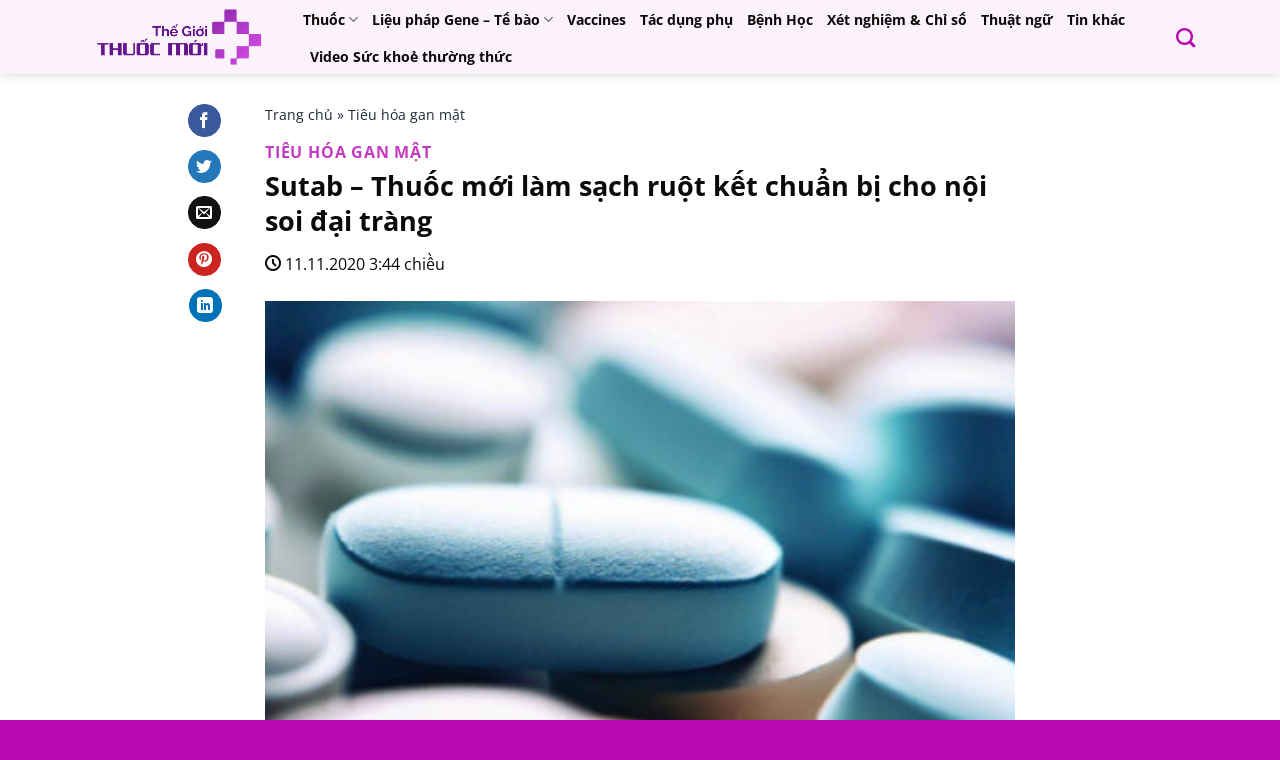

--- FILE ---
content_type: text/html
request_url: https://thegioithuocmoi.com/2024/06/04/cac-cach-su-dung-thuoc/
body_size: 60521
content:
<!DOCTYPE html>
<html lang="vi" prefix="og: https://ogp.me/ns#" class="loading-site no-js">
<head>
	<meta charset="UTF-8" />
	<link rel="profile" href="http://gmpg.org/xfn/11" />
	<link rel="pingback" href="https://thegioithuocmoi.com/xmlrpc.php" />

	<script>(function(html){html.className = html.className.replace(/\bno-js\b/,'js')})(document.documentElement);</script>
<meta name="viewport" content="width=device-width, initial-scale=1" />
<!-- Tối ưu hóa công cụ tìm kiếm bởi Rank Math - https://rankmath.com/ -->
<title>Các đường sử dụng thuốc trong điều trị - Thế Giới Thuốc Mới</title>
<meta name="description" content="Thuốc có thể được sử dụng trong điều trị theo nhiều đường khác nhau tùy thuộc vào một số yếu tố như dạng thuốc, tác dụng mong muốn và tình trạng của bệnh"/>
<meta name="robots" content="index, follow, max-snippet:-1, max-video-preview:-1, max-image-preview:large"/>
<link rel="canonical" href="https://thegioithuocmoi.com/2024/06/04/cac-cach-su-dung-thuoc/" />
<meta property="og:locale" content="vi_VN" />
<meta property="og:type" content="article" />
<meta property="og:title" content="Các đường sử dụng thuốc trong điều trị - Thế Giới Thuốc Mới" />
<meta property="og:description" content="Thuốc có thể được sử dụng trong điều trị theo nhiều đường khác nhau tùy thuộc vào một số yếu tố như dạng thuốc, tác dụng mong muốn và tình trạng của bệnh" />
<meta property="og:url" content="https://thegioithuocmoi.com/2024/06/04/cac-cach-su-dung-thuoc/" />
<meta property="og:site_name" content="Thế Giới Thuốc Mới" />
<meta property="article:section" content="Tin khác" />
<meta property="og:updated_time" content="2024-06-06T13:05:29+07:00" />
<meta property="og:image" content="https://thegioithuocmoi.com/wp-content/uploads/2023/10/IMG_3741.jpeg" />
<meta property="og:image:secure_url" content="https://thegioithuocmoi.com/wp-content/uploads/2023/10/IMG_3741.jpeg" />
<meta property="og:image:width" content="1124" />
<meta property="og:image:height" content="1107" />
<meta property="og:image:alt" content="Các đường sử dụng thuốc trong điều trị" />
<meta property="og:image:type" content="image/jpeg" />
<meta property="article:published_time" content="2024-06-04T20:07:58+07:00" />
<meta property="article:modified_time" content="2024-06-06T13:05:29+07:00" />
<meta name="twitter:card" content="summary_large_image" />
<meta name="twitter:title" content="Các đường sử dụng thuốc trong điều trị - Thế Giới Thuốc Mới" />
<meta name="twitter:description" content="Thuốc có thể được sử dụng trong điều trị theo nhiều đường khác nhau tùy thuộc vào một số yếu tố như dạng thuốc, tác dụng mong muốn và tình trạng của bệnh" />
<meta name="twitter:image" content="https://thegioithuocmoi.com/wp-content/uploads/2023/10/IMG_3741.jpeg" />
<meta name="twitter:label1" content="Được viết bởi" />
<meta name="twitter:data1" content="Nguyễn Tiến Sử, MD, PhD, MBA" />
<meta name="twitter:label2" content="Thời gian để đọc" />
<meta name="twitter:data2" content="23 phút" />
<script type="application/ld+json" class="rank-math-schema">{"@context":"https://schema.org","@graph":[{"@type":["Person","Organization"],"@id":"https://thegioithuocmoi.com/#person","name":"Nguy\u1ec5n Ti\u1ebfn S\u1eed, MD, PhD, MBA"},{"@type":"WebSite","@id":"https://thegioithuocmoi.com/#website","url":"https://thegioithuocmoi.com","name":"Th\u1ebf Gi\u1edbi Thu\u1ed1c M\u1edbi","publisher":{"@id":"https://thegioithuocmoi.com/#person"},"inLanguage":"vi"},{"@type":"ImageObject","@id":"https://thegioithuocmoi.com/wp-content/uploads/2023/10/IMG_3741.jpeg","url":"https://thegioithuocmoi.com/wp-content/uploads/2023/10/IMG_3741.jpeg","width":"1124","height":"1107","inLanguage":"vi"},{"@type":"BreadcrumbList","@id":"https://thegioithuocmoi.com/2024/06/04/cac-cach-su-dung-thuoc/#breadcrumb","itemListElement":[{"@type":"ListItem","position":"1","item":{"@id":"https://thegioithuocmoi.com","name":"Trang ch\u1ee7"}},{"@type":"ListItem","position":"2","item":{"@id":"https://thegioithuocmoi.com/tin-khac/","name":"Tin kha\u0301c"}},{"@type":"ListItem","position":"3","item":{"@id":"https://thegioithuocmoi.com/2024/06/04/cac-cach-su-dung-thuoc/","name":"C\u00e1c \u0111\u01b0\u1eddng s\u1eed d\u1ee5ng thu\u1ed1c trong \u0111i\u1ec1u tr\u1ecb"}}]},{"@type":"WebPage","@id":"https://thegioithuocmoi.com/2024/06/04/cac-cach-su-dung-thuoc/#webpage","url":"https://thegioithuocmoi.com/2024/06/04/cac-cach-su-dung-thuoc/","name":"C\u00e1c \u0111\u01b0\u1eddng s\u1eed d\u1ee5ng thu\u1ed1c trong \u0111i\u1ec1u tr\u1ecb - Th\u1ebf Gi\u1edbi Thu\u1ed1c M\u1edbi","datePublished":"2024-06-04T20:07:58+07:00","dateModified":"2024-06-06T13:05:29+07:00","isPartOf":{"@id":"https://thegioithuocmoi.com/#website"},"primaryImageOfPage":{"@id":"https://thegioithuocmoi.com/wp-content/uploads/2023/10/IMG_3741.jpeg"},"inLanguage":"vi","breadcrumb":{"@id":"https://thegioithuocmoi.com/2024/06/04/cac-cach-su-dung-thuoc/#breadcrumb"}},{"@type":"Person","@id":"https://thegioithuocmoi.com/author/nguyen/","name":"Nguy\u1ec5n Ti\u1ebfn S\u1eed, MD, PhD, MBA","url":"https://thegioithuocmoi.com/author/nguyen/","image":{"@type":"ImageObject","@id":"https://secure.gravatar.com/avatar/22af38f07eaa35b801b38ec92d267afb69815c19bd8657e609e4955b3c1c8481?s=96&amp;d=mm&amp;r=g","url":"https://secure.gravatar.com/avatar/22af38f07eaa35b801b38ec92d267afb69815c19bd8657e609e4955b3c1c8481?s=96&amp;d=mm&amp;r=g","caption":"Nguy\u1ec5n Ti\u1ebfn S\u1eed, MD, PhD, MBA","inLanguage":"vi"},"sameAs":["http://thegioithuocmoi.com"]},{"@type":"BlogPosting","headline":"C\u00e1c \u0111\u01b0\u1eddng s\u1eed d\u1ee5ng thu\u1ed1c trong \u0111i\u1ec1u tr\u1ecb - Th\u1ebf Gi\u1edbi Thu\u1ed1c M\u1edbi","datePublished":"2024-06-04T20:07:58+07:00","dateModified":"2024-06-06T13:05:29+07:00","articleSection":"Tin kha\u0301c","author":{"@id":"https://thegioithuocmoi.com/author/nguyen/","name":"Nguy\u1ec5n Ti\u1ebfn S\u1eed, MD, PhD, MBA"},"publisher":{"@id":"https://thegioithuocmoi.com/#person"},"description":"Thu\u1ed1c c\u00f3 th\u1ec3 \u0111\u01b0\u1ee3c s\u1eed d\u1ee5ng trong \u0111i\u1ec1u tr\u1ecb theo nhi\u1ec1u \u0111\u01b0\u1eddng kh\u00e1c nhau t\u00f9y thu\u1ed9c v\u00e0o m\u1ed9t s\u1ed1 y\u1ebfu t\u1ed1 nh\u01b0 d\u1ea1ng thu\u1ed1c, t\u00e1c d\u1ee5ng mong mu\u1ed1n v\u00e0 t\u00ecnh tr\u1ea1ng c\u1ee7a b\u1ec7nh","name":"C\u00e1c \u0111\u01b0\u1eddng s\u1eed d\u1ee5ng thu\u1ed1c trong \u0111i\u1ec1u tr\u1ecb - Th\u1ebf Gi\u1edbi Thu\u1ed1c M\u1edbi","@id":"https://thegioithuocmoi.com/2024/06/04/cac-cach-su-dung-thuoc/#richSnippet","isPartOf":{"@id":"https://thegioithuocmoi.com/2024/06/04/cac-cach-su-dung-thuoc/#webpage"},"image":{"@id":"https://thegioithuocmoi.com/wp-content/uploads/2023/10/IMG_3741.jpeg"},"inLanguage":"vi","mainEntityOfPage":{"@id":"https://thegioithuocmoi.com/2024/06/04/cac-cach-su-dung-thuoc/#webpage"}}]}</script>
<!-- /Plugin SEO WordPress Rank Math -->

<link rel='prefetch' href='https://thegioithuocmoi.com/wp-content/themes/flatsome/assets/js/flatsome.js?ver=8e60d746741250b4dd4e' />
<link rel='prefetch' href='https://thegioithuocmoi.com/wp-content/themes/flatsome/assets/js/chunk.slider.js?ver=3.19.7' />
<link rel='prefetch' href='https://thegioithuocmoi.com/wp-content/themes/flatsome/assets/js/chunk.popups.js?ver=3.19.7' />
<link rel='prefetch' href='https://thegioithuocmoi.com/wp-content/themes/flatsome/assets/js/chunk.tooltips.js?ver=3.19.7' />
<link rel="alternate" type="application/rss+xml" title="Dòng thông tin Thế Giới Thuốc Mới &raquo;" href="https://thegioithuocmoi.com/feed/" />
<link rel="alternate" type="application/rss+xml" title="Thế Giới Thuốc Mới &raquo; Dòng bình luận" href="https://thegioithuocmoi.com/comments/feed/" />
<link rel="alternate" title="oNhúng (JSON)" type="application/json+oembed" href="https://thegioithuocmoi.com/wp-json/oembed/1.0/embed?url=https%3A%2F%2Fthegioithuocmoi.com%2F2024%2F06%2F04%2Fcac-cach-su-dung-thuoc%2F" />
<link rel="alternate" title="oNhúng (XML)" type="text/xml+oembed" href="https://thegioithuocmoi.com/wp-json/oembed/1.0/embed?url=https%3A%2F%2Fthegioithuocmoi.com%2F2024%2F06%2F04%2Fcac-cach-su-dung-thuoc%2F&#038;format=xml" />
<style id='wp-img-auto-sizes-contain-inline-css' type='text/css'>
img:is([sizes=auto i],[sizes^="auto," i]){contain-intrinsic-size:3000px 1500px}
/*# sourceURL=wp-img-auto-sizes-contain-inline-css */
</style>
<link rel='stylesheet' id='dashicons-css' href='https://thegioithuocmoi.com/wp-includes/css/dashicons.min.css?ver=6.9' type='text/css' media='all' />
<link rel='stylesheet' id='post-views-counter-frontend-css' href='https://thegioithuocmoi.com/wp-content/plugins/post-views-counter/css/frontend.min.css?ver=1.5.5' type='text/css' media='all' />
<style id='wp-emoji-styles-inline-css' type='text/css'>

	img.wp-smiley, img.emoji {
		display: inline !important;
		border: none !important;
		box-shadow: none !important;
		height: 1em !important;
		width: 1em !important;
		margin: 0 0.07em !important;
		vertical-align: -0.1em !important;
		background: none !important;
		padding: 0 !important;
	}
/*# sourceURL=wp-emoji-styles-inline-css */
</style>
<style id='wp-block-library-inline-css' type='text/css'>
:root{--wp-block-synced-color:#7a00df;--wp-block-synced-color--rgb:122,0,223;--wp-bound-block-color:var(--wp-block-synced-color);--wp-editor-canvas-background:#ddd;--wp-admin-theme-color:#007cba;--wp-admin-theme-color--rgb:0,124,186;--wp-admin-theme-color-darker-10:#006ba1;--wp-admin-theme-color-darker-10--rgb:0,107,160.5;--wp-admin-theme-color-darker-20:#005a87;--wp-admin-theme-color-darker-20--rgb:0,90,135;--wp-admin-border-width-focus:2px}@media (min-resolution:192dpi){:root{--wp-admin-border-width-focus:1.5px}}.wp-element-button{cursor:pointer}:root .has-very-light-gray-background-color{background-color:#eee}:root .has-very-dark-gray-background-color{background-color:#313131}:root .has-very-light-gray-color{color:#eee}:root .has-very-dark-gray-color{color:#313131}:root .has-vivid-green-cyan-to-vivid-cyan-blue-gradient-background{background:linear-gradient(135deg,#00d084,#0693e3)}:root .has-purple-crush-gradient-background{background:linear-gradient(135deg,#34e2e4,#4721fb 50%,#ab1dfe)}:root .has-hazy-dawn-gradient-background{background:linear-gradient(135deg,#faaca8,#dad0ec)}:root .has-subdued-olive-gradient-background{background:linear-gradient(135deg,#fafae1,#67a671)}:root .has-atomic-cream-gradient-background{background:linear-gradient(135deg,#fdd79a,#004a59)}:root .has-nightshade-gradient-background{background:linear-gradient(135deg,#330968,#31cdcf)}:root .has-midnight-gradient-background{background:linear-gradient(135deg,#020381,#2874fc)}:root{--wp--preset--font-size--normal:16px;--wp--preset--font-size--huge:42px}.has-regular-font-size{font-size:1em}.has-larger-font-size{font-size:2.625em}.has-normal-font-size{font-size:var(--wp--preset--font-size--normal)}.has-huge-font-size{font-size:var(--wp--preset--font-size--huge)}.has-text-align-center{text-align:center}.has-text-align-left{text-align:left}.has-text-align-right{text-align:right}.has-fit-text{white-space:nowrap!important}#end-resizable-editor-section{display:none}.aligncenter{clear:both}.items-justified-left{justify-content:flex-start}.items-justified-center{justify-content:center}.items-justified-right{justify-content:flex-end}.items-justified-space-between{justify-content:space-between}.screen-reader-text{border:0;clip-path:inset(50%);height:1px;margin:-1px;overflow:hidden;padding:0;position:absolute;width:1px;word-wrap:normal!important}.screen-reader-text:focus{background-color:#ddd;clip-path:none;color:#444;display:block;font-size:1em;height:auto;left:5px;line-height:normal;padding:15px 23px 14px;text-decoration:none;top:5px;width:auto;z-index:100000}html :where(.has-border-color){border-style:solid}html :where([style*=border-top-color]){border-top-style:solid}html :where([style*=border-right-color]){border-right-style:solid}html :where([style*=border-bottom-color]){border-bottom-style:solid}html :where([style*=border-left-color]){border-left-style:solid}html :where([style*=border-width]){border-style:solid}html :where([style*=border-top-width]){border-top-style:solid}html :where([style*=border-right-width]){border-right-style:solid}html :where([style*=border-bottom-width]){border-bottom-style:solid}html :where([style*=border-left-width]){border-left-style:solid}html :where(img[class*=wp-image-]){height:auto;max-width:100%}:where(figure){margin:0 0 1em}html :where(.is-position-sticky){--wp-admin--admin-bar--position-offset:var(--wp-admin--admin-bar--height,0px)}@media screen and (max-width:600px){html :where(.is-position-sticky){--wp-admin--admin-bar--position-offset:0px}}

/*# sourceURL=wp-block-library-inline-css */
</style><style id='wp-block-list-inline-css' type='text/css'>
ol,ul{box-sizing:border-box}:root :where(.wp-block-list.has-background){padding:1.25em 2.375em}
/*# sourceURL=https://thegioithuocmoi.com/wp-includes/blocks/list/style.min.css */
</style>
<style id='wp-block-paragraph-inline-css' type='text/css'>
.is-small-text{font-size:.875em}.is-regular-text{font-size:1em}.is-large-text{font-size:2.25em}.is-larger-text{font-size:3em}.has-drop-cap:not(:focus):first-letter{float:left;font-size:8.4em;font-style:normal;font-weight:100;line-height:.68;margin:.05em .1em 0 0;text-transform:uppercase}body.rtl .has-drop-cap:not(:focus):first-letter{float:none;margin-left:.1em}p.has-drop-cap.has-background{overflow:hidden}:root :where(p.has-background){padding:1.25em 2.375em}:where(p.has-text-color:not(.has-link-color)) a{color:inherit}p.has-text-align-left[style*="writing-mode:vertical-lr"],p.has-text-align-right[style*="writing-mode:vertical-rl"]{rotate:180deg}
/*# sourceURL=https://thegioithuocmoi.com/wp-includes/blocks/paragraph/style.min.css */
</style>
<style id='global-styles-inline-css' type='text/css'>
:root{--wp--preset--aspect-ratio--square: 1;--wp--preset--aspect-ratio--4-3: 4/3;--wp--preset--aspect-ratio--3-4: 3/4;--wp--preset--aspect-ratio--3-2: 3/2;--wp--preset--aspect-ratio--2-3: 2/3;--wp--preset--aspect-ratio--16-9: 16/9;--wp--preset--aspect-ratio--9-16: 9/16;--wp--preset--color--black: #000000;--wp--preset--color--cyan-bluish-gray: #abb8c3;--wp--preset--color--white: #ffffff;--wp--preset--color--pale-pink: #f78da7;--wp--preset--color--vivid-red: #cf2e2e;--wp--preset--color--luminous-vivid-orange: #ff6900;--wp--preset--color--luminous-vivid-amber: #fcb900;--wp--preset--color--light-green-cyan: #7bdcb5;--wp--preset--color--vivid-green-cyan: #00d084;--wp--preset--color--pale-cyan-blue: #8ed1fc;--wp--preset--color--vivid-cyan-blue: #0693e3;--wp--preset--color--vivid-purple: #9b51e0;--wp--preset--color--primary: #b809b1;--wp--preset--color--secondary: #d26e4b;--wp--preset--color--success: #7a9c59;--wp--preset--color--alert: #b20000;--wp--preset--gradient--vivid-cyan-blue-to-vivid-purple: linear-gradient(135deg,rgb(6,147,227) 0%,rgb(155,81,224) 100%);--wp--preset--gradient--light-green-cyan-to-vivid-green-cyan: linear-gradient(135deg,rgb(122,220,180) 0%,rgb(0,208,130) 100%);--wp--preset--gradient--luminous-vivid-amber-to-luminous-vivid-orange: linear-gradient(135deg,rgb(252,185,0) 0%,rgb(255,105,0) 100%);--wp--preset--gradient--luminous-vivid-orange-to-vivid-red: linear-gradient(135deg,rgb(255,105,0) 0%,rgb(207,46,46) 100%);--wp--preset--gradient--very-light-gray-to-cyan-bluish-gray: linear-gradient(135deg,rgb(238,238,238) 0%,rgb(169,184,195) 100%);--wp--preset--gradient--cool-to-warm-spectrum: linear-gradient(135deg,rgb(74,234,220) 0%,rgb(151,120,209) 20%,rgb(207,42,186) 40%,rgb(238,44,130) 60%,rgb(251,105,98) 80%,rgb(254,248,76) 100%);--wp--preset--gradient--blush-light-purple: linear-gradient(135deg,rgb(255,206,236) 0%,rgb(152,150,240) 100%);--wp--preset--gradient--blush-bordeaux: linear-gradient(135deg,rgb(254,205,165) 0%,rgb(254,45,45) 50%,rgb(107,0,62) 100%);--wp--preset--gradient--luminous-dusk: linear-gradient(135deg,rgb(255,203,112) 0%,rgb(199,81,192) 50%,rgb(65,88,208) 100%);--wp--preset--gradient--pale-ocean: linear-gradient(135deg,rgb(255,245,203) 0%,rgb(182,227,212) 50%,rgb(51,167,181) 100%);--wp--preset--gradient--electric-grass: linear-gradient(135deg,rgb(202,248,128) 0%,rgb(113,206,126) 100%);--wp--preset--gradient--midnight: linear-gradient(135deg,rgb(2,3,129) 0%,rgb(40,116,252) 100%);--wp--preset--font-size--small: 13px;--wp--preset--font-size--medium: 20px;--wp--preset--font-size--large: 36px;--wp--preset--font-size--x-large: 42px;--wp--preset--spacing--20: 0.44rem;--wp--preset--spacing--30: 0.67rem;--wp--preset--spacing--40: 1rem;--wp--preset--spacing--50: 1.5rem;--wp--preset--spacing--60: 2.25rem;--wp--preset--spacing--70: 3.38rem;--wp--preset--spacing--80: 5.06rem;--wp--preset--shadow--natural: 6px 6px 9px rgba(0, 0, 0, 0.2);--wp--preset--shadow--deep: 12px 12px 50px rgba(0, 0, 0, 0.4);--wp--preset--shadow--sharp: 6px 6px 0px rgba(0, 0, 0, 0.2);--wp--preset--shadow--outlined: 6px 6px 0px -3px rgb(255, 255, 255), 6px 6px rgb(0, 0, 0);--wp--preset--shadow--crisp: 6px 6px 0px rgb(0, 0, 0);}:where(body) { margin: 0; }.wp-site-blocks > .alignleft { float: left; margin-right: 2em; }.wp-site-blocks > .alignright { float: right; margin-left: 2em; }.wp-site-blocks > .aligncenter { justify-content: center; margin-left: auto; margin-right: auto; }:where(.is-layout-flex){gap: 0.5em;}:where(.is-layout-grid){gap: 0.5em;}.is-layout-flow > .alignleft{float: left;margin-inline-start: 0;margin-inline-end: 2em;}.is-layout-flow > .alignright{float: right;margin-inline-start: 2em;margin-inline-end: 0;}.is-layout-flow > .aligncenter{margin-left: auto !important;margin-right: auto !important;}.is-layout-constrained > .alignleft{float: left;margin-inline-start: 0;margin-inline-end: 2em;}.is-layout-constrained > .alignright{float: right;margin-inline-start: 2em;margin-inline-end: 0;}.is-layout-constrained > .aligncenter{margin-left: auto !important;margin-right: auto !important;}.is-layout-constrained > :where(:not(.alignleft):not(.alignright):not(.alignfull)){margin-left: auto !important;margin-right: auto !important;}body .is-layout-flex{display: flex;}.is-layout-flex{flex-wrap: wrap;align-items: center;}.is-layout-flex > :is(*, div){margin: 0;}body .is-layout-grid{display: grid;}.is-layout-grid > :is(*, div){margin: 0;}body{padding-top: 0px;padding-right: 0px;padding-bottom: 0px;padding-left: 0px;}a:where(:not(.wp-element-button)){text-decoration: none;}:root :where(.wp-element-button, .wp-block-button__link){background-color: #32373c;border-width: 0;color: #fff;font-family: inherit;font-size: inherit;font-style: inherit;font-weight: inherit;letter-spacing: inherit;line-height: inherit;padding-top: calc(0.667em + 2px);padding-right: calc(1.333em + 2px);padding-bottom: calc(0.667em + 2px);padding-left: calc(1.333em + 2px);text-decoration: none;text-transform: inherit;}.has-black-color{color: var(--wp--preset--color--black) !important;}.has-cyan-bluish-gray-color{color: var(--wp--preset--color--cyan-bluish-gray) !important;}.has-white-color{color: var(--wp--preset--color--white) !important;}.has-pale-pink-color{color: var(--wp--preset--color--pale-pink) !important;}.has-vivid-red-color{color: var(--wp--preset--color--vivid-red) !important;}.has-luminous-vivid-orange-color{color: var(--wp--preset--color--luminous-vivid-orange) !important;}.has-luminous-vivid-amber-color{color: var(--wp--preset--color--luminous-vivid-amber) !important;}.has-light-green-cyan-color{color: var(--wp--preset--color--light-green-cyan) !important;}.has-vivid-green-cyan-color{color: var(--wp--preset--color--vivid-green-cyan) !important;}.has-pale-cyan-blue-color{color: var(--wp--preset--color--pale-cyan-blue) !important;}.has-vivid-cyan-blue-color{color: var(--wp--preset--color--vivid-cyan-blue) !important;}.has-vivid-purple-color{color: var(--wp--preset--color--vivid-purple) !important;}.has-primary-color{color: var(--wp--preset--color--primary) !important;}.has-secondary-color{color: var(--wp--preset--color--secondary) !important;}.has-success-color{color: var(--wp--preset--color--success) !important;}.has-alert-color{color: var(--wp--preset--color--alert) !important;}.has-black-background-color{background-color: var(--wp--preset--color--black) !important;}.has-cyan-bluish-gray-background-color{background-color: var(--wp--preset--color--cyan-bluish-gray) !important;}.has-white-background-color{background-color: var(--wp--preset--color--white) !important;}.has-pale-pink-background-color{background-color: var(--wp--preset--color--pale-pink) !important;}.has-vivid-red-background-color{background-color: var(--wp--preset--color--vivid-red) !important;}.has-luminous-vivid-orange-background-color{background-color: var(--wp--preset--color--luminous-vivid-orange) !important;}.has-luminous-vivid-amber-background-color{background-color: var(--wp--preset--color--luminous-vivid-amber) !important;}.has-light-green-cyan-background-color{background-color: var(--wp--preset--color--light-green-cyan) !important;}.has-vivid-green-cyan-background-color{background-color: var(--wp--preset--color--vivid-green-cyan) !important;}.has-pale-cyan-blue-background-color{background-color: var(--wp--preset--color--pale-cyan-blue) !important;}.has-vivid-cyan-blue-background-color{background-color: var(--wp--preset--color--vivid-cyan-blue) !important;}.has-vivid-purple-background-color{background-color: var(--wp--preset--color--vivid-purple) !important;}.has-primary-background-color{background-color: var(--wp--preset--color--primary) !important;}.has-secondary-background-color{background-color: var(--wp--preset--color--secondary) !important;}.has-success-background-color{background-color: var(--wp--preset--color--success) !important;}.has-alert-background-color{background-color: var(--wp--preset--color--alert) !important;}.has-black-border-color{border-color: var(--wp--preset--color--black) !important;}.has-cyan-bluish-gray-border-color{border-color: var(--wp--preset--color--cyan-bluish-gray) !important;}.has-white-border-color{border-color: var(--wp--preset--color--white) !important;}.has-pale-pink-border-color{border-color: var(--wp--preset--color--pale-pink) !important;}.has-vivid-red-border-color{border-color: var(--wp--preset--color--vivid-red) !important;}.has-luminous-vivid-orange-border-color{border-color: var(--wp--preset--color--luminous-vivid-orange) !important;}.has-luminous-vivid-amber-border-color{border-color: var(--wp--preset--color--luminous-vivid-amber) !important;}.has-light-green-cyan-border-color{border-color: var(--wp--preset--color--light-green-cyan) !important;}.has-vivid-green-cyan-border-color{border-color: var(--wp--preset--color--vivid-green-cyan) !important;}.has-pale-cyan-blue-border-color{border-color: var(--wp--preset--color--pale-cyan-blue) !important;}.has-vivid-cyan-blue-border-color{border-color: var(--wp--preset--color--vivid-cyan-blue) !important;}.has-vivid-purple-border-color{border-color: var(--wp--preset--color--vivid-purple) !important;}.has-primary-border-color{border-color: var(--wp--preset--color--primary) !important;}.has-secondary-border-color{border-color: var(--wp--preset--color--secondary) !important;}.has-success-border-color{border-color: var(--wp--preset--color--success) !important;}.has-alert-border-color{border-color: var(--wp--preset--color--alert) !important;}.has-vivid-cyan-blue-to-vivid-purple-gradient-background{background: var(--wp--preset--gradient--vivid-cyan-blue-to-vivid-purple) !important;}.has-light-green-cyan-to-vivid-green-cyan-gradient-background{background: var(--wp--preset--gradient--light-green-cyan-to-vivid-green-cyan) !important;}.has-luminous-vivid-amber-to-luminous-vivid-orange-gradient-background{background: var(--wp--preset--gradient--luminous-vivid-amber-to-luminous-vivid-orange) !important;}.has-luminous-vivid-orange-to-vivid-red-gradient-background{background: var(--wp--preset--gradient--luminous-vivid-orange-to-vivid-red) !important;}.has-very-light-gray-to-cyan-bluish-gray-gradient-background{background: var(--wp--preset--gradient--very-light-gray-to-cyan-bluish-gray) !important;}.has-cool-to-warm-spectrum-gradient-background{background: var(--wp--preset--gradient--cool-to-warm-spectrum) !important;}.has-blush-light-purple-gradient-background{background: var(--wp--preset--gradient--blush-light-purple) !important;}.has-blush-bordeaux-gradient-background{background: var(--wp--preset--gradient--blush-bordeaux) !important;}.has-luminous-dusk-gradient-background{background: var(--wp--preset--gradient--luminous-dusk) !important;}.has-pale-ocean-gradient-background{background: var(--wp--preset--gradient--pale-ocean) !important;}.has-electric-grass-gradient-background{background: var(--wp--preset--gradient--electric-grass) !important;}.has-midnight-gradient-background{background: var(--wp--preset--gradient--midnight) !important;}.has-small-font-size{font-size: var(--wp--preset--font-size--small) !important;}.has-medium-font-size{font-size: var(--wp--preset--font-size--medium) !important;}.has-large-font-size{font-size: var(--wp--preset--font-size--large) !important;}.has-x-large-font-size{font-size: var(--wp--preset--font-size--x-large) !important;}
/*# sourceURL=global-styles-inline-css */
</style>

<link rel='stylesheet' id='fontawesome-css' href='https://thegioithuocmoi.com/wp-content/plugins/wp-user-profile-avatar/assets/lib/fontawesome/all.css?ver=4.4.0' type='text/css' media='all' />
<link rel='stylesheet' id='buttons-css' href='https://thegioithuocmoi.com/wp-includes/css/buttons.min.css?ver=6.9' type='text/css' media='all' />
<link rel='stylesheet' id='mediaelement-css' href='https://thegioithuocmoi.com/wp-includes/js/mediaelement/mediaelementplayer-legacy.min.css?ver=4.2.17' type='text/css' media='all' />
<link rel='stylesheet' id='wp-mediaelement-css' href='https://thegioithuocmoi.com/wp-includes/js/mediaelement/wp-mediaelement.min.css?ver=6.9' type='text/css' media='all' />
<link rel='stylesheet' id='media-views-css' href='https://thegioithuocmoi.com/wp-includes/css/media-views.min.css?ver=6.9' type='text/css' media='all' />
<link rel='stylesheet' id='imgareaselect-css' href='https://thegioithuocmoi.com/wp-includes/js/imgareaselect/imgareaselect.css?ver=0.9.8' type='text/css' media='all' />
<link rel='stylesheet' id='wp-user-profile-avatar-frontend-css' href='https://thegioithuocmoi.com/wp-content/plugins/wp-user-profile-avatar/assets/css/frontend.min.css?ver=1.0.6' type='text/css' media='all' />
<link rel='stylesheet' id='wpg-main-style-css' href='https://thegioithuocmoi.com/wp-content/plugins/wp_glossary/assets/css/style.css?ver=6.9' type='text/css' media='all' />
<link rel='stylesheet' id='wpg-tooltipster-style-css' href='https://thegioithuocmoi.com/wp-content/plugins/wp_glossary/assets/css/tooltipster/tooltipster.css?ver=6.9' type='text/css' media='all' />
<link rel='stylesheet' id='wpg-tooltipster-punk-style-css' href='https://thegioithuocmoi.com/wp-content/plugins/wp_glossary/assets/css/tooltipster/themes/tooltipster-punk.css?ver=6.9' type='text/css' media='all' />
<link rel='stylesheet' id='flatsome-main-css' href='https://thegioithuocmoi.com/wp-content/themes/flatsome/assets/css/flatsome.css?ver=3.19.7' type='text/css' media='all' />
<style id='flatsome-main-inline-css' type='text/css'>
@font-face {
				font-family: "fl-icons";
				font-display: block;
				src: url(https://thegioithuocmoi.com/wp-content/themes/flatsome/assets/css/icons/fl-icons.eot?v=3.19.7);
				src:
					url(https://thegioithuocmoi.com/wp-content/themes/flatsome/assets/css/icons/fl-icons.eot#iefix?v=3.19.7) format("embedded-opentype"),
					url(https://thegioithuocmoi.com/wp-content/themes/flatsome/assets/css/icons/fl-icons.woff2?v=3.19.7) format("woff2"),
					url(https://thegioithuocmoi.com/wp-content/themes/flatsome/assets/css/icons/fl-icons.ttf?v=3.19.7) format("truetype"),
					url(https://thegioithuocmoi.com/wp-content/themes/flatsome/assets/css/icons/fl-icons.woff?v=3.19.7) format("woff"),
					url(https://thegioithuocmoi.com/wp-content/themes/flatsome/assets/css/icons/fl-icons.svg?v=3.19.7#fl-icons) format("svg");
			}
/*# sourceURL=flatsome-main-inline-css */
</style>
<link rel='stylesheet' id='flatsome-style-css' href='https://thegioithuocmoi.com/wp-content/themes/the-gioi-thuoc-moi/style.css?ver=3.0' type='text/css' media='all' />
<script type="text/javascript" id="utils-js-extra">
/* <![CDATA[ */
var userSettings = {"url":"/","uid":"0","time":"1769019928","secure":"1"};
//# sourceURL=utils-js-extra
/* ]]> */
</script>
<script type="text/javascript" src="https://thegioithuocmoi.com/wp-includes/js/utils.min.js?ver=6.9" id="utils-js"></script>
<script type="text/javascript" src="https://thegioithuocmoi.com/wp-includes/js/jquery/jquery.min.js?ver=3.7.1" id="jquery-core-js"></script>
<script type="text/javascript" src="https://thegioithuocmoi.com/wp-includes/js/jquery/jquery-migrate.min.js?ver=3.4.1" id="jquery-migrate-js"></script>
<script type="text/javascript" src="https://thegioithuocmoi.com/wp-includes/js/plupload/moxie.min.js?ver=1.3.5.1" id="moxiejs-js"></script>
<script type="text/javascript" src="https://thegioithuocmoi.com/wp-includes/js/plupload/plupload.min.js?ver=2.1.9" id="plupload-js"></script>
<script type="text/javascript" src="https://thegioithuocmoi.com/wp-content/plugins/wp_glossary/assets/js/mixitup.min.js?ver=6.9" id="wpg-mixitup-script-js"></script>
<script type="text/javascript" src="https://thegioithuocmoi.com/wp-content/plugins/wp_glossary/assets/js/jquery.tooltipster.min.js?ver=6.9" id="wpg-tooltipster-script-js"></script>
<script type="text/javascript" id="wpg-main-script-js-extra">
/* <![CDATA[ */
var wpg = {"animation":"1","is_tooltip":"1","tooltip_theme":"punk","tooltip_animation":"grow","tooltip_position":"bottom","tooltip_is_arrow":"1","tooltip_min_width":"250","tooltip_max_width":"300","tooltip_speed":"0","tooltip_delay":"300","tooltip_is_touch_devices":"1"};
//# sourceURL=wpg-main-script-js-extra
/* ]]> */
</script>
<script type="text/javascript" src="https://thegioithuocmoi.com/wp-content/plugins/wp_glossary/assets/js/scripts.js?ver=6.9" id="wpg-main-script-js"></script>
<link rel="https://api.w.org/" href="https://thegioithuocmoi.com/wp-json/" /><link rel="alternate" title="JSON" type="application/json" href="https://thegioithuocmoi.com/wp-json/wp/v2/posts/29488" /><link rel="EditURI" type="application/rsd+xml" title="RSD" href="https://thegioithuocmoi.com/xmlrpc.php?rsd" />
<meta name="generator" content="WordPress 6.9" />
<link rel='shortlink' href='https://thegioithuocmoi.com/?p=29488' />
<style type="text/css">
				.wpg-list-block h3 {
					background-color:#f4f4f4;
					color:#777777;
					;
				}
			</style><link rel="icon" href="https://thegioithuocmoi.com/wp-content/uploads/2025/02/TGTM-Final-tran-150x150.png" sizes="32x32" />
<link rel="icon" href="https://thegioithuocmoi.com/wp-content/uploads/2025/02/TGTM-Final-tran-300x300.png" sizes="192x192" />
<link rel="apple-touch-icon" href="https://thegioithuocmoi.com/wp-content/uploads/2025/02/TGTM-Final-tran-300x300.png" />
<meta name="msapplication-TileImage" content="https://thegioithuocmoi.com/wp-content/uploads/2025/02/TGTM-Final-tran-300x300.png" />
<style id="custom-css" type="text/css">:root {--primary-color: #b809b1;--fs-color-primary: #b809b1;--fs-color-secondary: #d26e4b;--fs-color-success: #7a9c59;--fs-color-alert: #b20000;--fs-experimental-link-color: #b809b1;--fs-experimental-link-color-hover: #111;}.tooltipster-base {--tooltip-color: #fff;--tooltip-bg-color: #000;}.off-canvas-right .mfp-content, .off-canvas-left .mfp-content {--drawer-width: 300px;}.container-width, .full-width .ubermenu-nav, .container, .row{max-width: 1140px}.row.row-collapse{max-width: 1110px}.row.row-small{max-width: 1132.5px}.row.row-large{max-width: 1170px}.header-main{height: 74px}#logo img{max-height: 74px}#logo{width:188px;}.header-bottom{min-height: 10px}.header-top{min-height: 20px}.transparent .header-main{height: 30px}.transparent #logo img{max-height: 30px}.has-transparent + .page-title:first-of-type,.has-transparent + #main > .page-title,.has-transparent + #main > div > .page-title,.has-transparent + #main .page-header-wrapper:first-of-type .page-title{padding-top: 30px;}.header.show-on-scroll,.stuck .header-main{height:70px!important}.stuck #logo img{max-height: 70px!important}.search-form{ width: 100%;}.header-bg-color {background-color: #fbf2fb}.header-bottom {background-color: #f1f1f1}.header-main .nav > li > a{line-height: 16px }.header-bottom-nav > li > a{line-height: 16px }@media (max-width: 549px) {.header-main{height: 90px}#logo img{max-height: 90px}}.nav-dropdown{font-size:100%}body{color: #0a0a0a}h1,h2,h3,h4,h5,h6,.heading-font{color: #0a0a0a;}body{font-size: 100%;}@media screen and (max-width: 549px){body{font-size: 100%;}}body{font-family: "Open Sans", sans-serif;}body {font-weight: 400;font-style: normal;}.nav > li > a {font-family: "Open Sans", sans-serif;}.mobile-sidebar-levels-2 .nav > li > ul > li > a {font-family: "Open Sans", sans-serif;}.nav > li > a,.mobile-sidebar-levels-2 .nav > li > ul > li > a {font-weight: 700;font-style: normal;}h1,h2,h3,h4,h5,h6,.heading-font, .off-canvas-center .nav-sidebar.nav-vertical > li > a{font-family: "Open Sans", sans-serif;}h1,h2,h3,h4,h5,h6,.heading-font,.banner h1,.banner h2 {font-weight: 700;font-style: normal;}.alt-font{font-family: -apple-system, BlinkMacSystemFont, "Segoe UI", Roboto, Oxygen-Sans, Ubuntu, Cantarell, "Helvetica Neue", sans-serif;}.alt-font {font-weight: 400!important;font-style: normal!important;}.breadcrumbs{text-transform: none;}button,.button{text-transform: none;}.nav > li > a, .links > li > a{text-transform: none;}.section-title span{text-transform: none;}h3.widget-title,span.widget-title{text-transform: none;}.header:not(.transparent) .header-nav-main.nav > li > a {color: #0a0a0a;}.header:not(.transparent) .header-nav-main.nav > li > a:hover,.header:not(.transparent) .header-nav-main.nav > li.active > a,.header:not(.transparent) .header-nav-main.nav > li.current > a,.header:not(.transparent) .header-nav-main.nav > li > a.active,.header:not(.transparent) .header-nav-main.nav > li > a.current{color: #b809b1;}.header-nav-main.nav-line-bottom > li > a:before,.header-nav-main.nav-line-grow > li > a:before,.header-nav-main.nav-line > li > a:before,.header-nav-main.nav-box > li > a:hover,.header-nav-main.nav-box > li.active > a,.header-nav-main.nav-pills > li > a:hover,.header-nav-main.nav-pills > li.active > a{color:#FFF!important;background-color: #b809b1;}.header-main .social-icons,.header-main .cart-icon strong,.header-main .menu-title,.header-main .header-button > .button.is-outline,.header-main .nav > li > a > i:not(.icon-angle-down){color: #b809b1!important;}.header-main .header-button > .button.is-outline,.header-main .cart-icon strong:after,.header-main .cart-icon strong{border-color: #b809b1!important;}.header-main .header-button > .button:not(.is-outline){background-color: #b809b1!important;}.header-main .current-dropdown .cart-icon strong,.header-main .header-button > .button:hover,.header-main .header-button > .button:hover i,.header-main .header-button > .button:hover span{color:#FFF!important;}.header-main .menu-title:hover,.header-main .social-icons a:hover,.header-main .header-button > .button.is-outline:hover,.header-main .nav > li > a:hover > i:not(.icon-angle-down){color: #b809b1!important;}.header-main .current-dropdown .cart-icon strong,.header-main .header-button > .button:hover{background-color: #b809b1!important;}.header-main .current-dropdown .cart-icon strong:after,.header-main .current-dropdown .cart-icon strong,.header-main .header-button > .button:hover{border-color: #b809b1!important;}.absolute-footer, html{background-color: #b809b1}.nav-vertical-fly-out > li + li {border-top-width: 1px; border-top-style: solid;}.label-new.menu-item > a:after{content:"New";}.label-hot.menu-item > a:after{content:"Hot";}.label-sale.menu-item > a:after{content:"Sale";}.label-popular.menu-item > a:after{content:"Popular";}</style><style id="kirki-inline-styles">/* cyrillic-ext */
@font-face {
  font-family: 'Open Sans';
  font-style: normal;
  font-weight: 400;
  font-stretch: 100%;
  font-display: swap;
  src: url(https://thegioithuocmoi.com/wp-content/fonts/open-sans/memvYaGs126MiZpBA-UvWbX2vVnXBbObj2OVTSKmu1aB.woff2) format('woff2');
  unicode-range: U+0460-052F, U+1C80-1C8A, U+20B4, U+2DE0-2DFF, U+A640-A69F, U+FE2E-FE2F;
}
/* cyrillic */
@font-face {
  font-family: 'Open Sans';
  font-style: normal;
  font-weight: 400;
  font-stretch: 100%;
  font-display: swap;
  src: url(https://thegioithuocmoi.com/wp-content/fonts/open-sans/memvYaGs126MiZpBA-UvWbX2vVnXBbObj2OVTSumu1aB.woff2) format('woff2');
  unicode-range: U+0301, U+0400-045F, U+0490-0491, U+04B0-04B1, U+2116;
}
/* greek-ext */
@font-face {
  font-family: 'Open Sans';
  font-style: normal;
  font-weight: 400;
  font-stretch: 100%;
  font-display: swap;
  src: url(https://thegioithuocmoi.com/wp-content/fonts/open-sans/memvYaGs126MiZpBA-UvWbX2vVnXBbObj2OVTSOmu1aB.woff2) format('woff2');
  unicode-range: U+1F00-1FFF;
}
/* greek */
@font-face {
  font-family: 'Open Sans';
  font-style: normal;
  font-weight: 400;
  font-stretch: 100%;
  font-display: swap;
  src: url(https://thegioithuocmoi.com/wp-content/fonts/open-sans/memvYaGs126MiZpBA-UvWbX2vVnXBbObj2OVTSymu1aB.woff2) format('woff2');
  unicode-range: U+0370-0377, U+037A-037F, U+0384-038A, U+038C, U+038E-03A1, U+03A3-03FF;
}
/* hebrew */
@font-face {
  font-family: 'Open Sans';
  font-style: normal;
  font-weight: 400;
  font-stretch: 100%;
  font-display: swap;
  src: url(https://thegioithuocmoi.com/wp-content/fonts/open-sans/memvYaGs126MiZpBA-UvWbX2vVnXBbObj2OVTS2mu1aB.woff2) format('woff2');
  unicode-range: U+0307-0308, U+0590-05FF, U+200C-2010, U+20AA, U+25CC, U+FB1D-FB4F;
}
/* math */
@font-face {
  font-family: 'Open Sans';
  font-style: normal;
  font-weight: 400;
  font-stretch: 100%;
  font-display: swap;
  src: url(https://thegioithuocmoi.com/wp-content/fonts/open-sans/memvYaGs126MiZpBA-UvWbX2vVnXBbObj2OVTVOmu1aB.woff2) format('woff2');
  unicode-range: U+0302-0303, U+0305, U+0307-0308, U+0310, U+0312, U+0315, U+031A, U+0326-0327, U+032C, U+032F-0330, U+0332-0333, U+0338, U+033A, U+0346, U+034D, U+0391-03A1, U+03A3-03A9, U+03B1-03C9, U+03D1, U+03D5-03D6, U+03F0-03F1, U+03F4-03F5, U+2016-2017, U+2034-2038, U+203C, U+2040, U+2043, U+2047, U+2050, U+2057, U+205F, U+2070-2071, U+2074-208E, U+2090-209C, U+20D0-20DC, U+20E1, U+20E5-20EF, U+2100-2112, U+2114-2115, U+2117-2121, U+2123-214F, U+2190, U+2192, U+2194-21AE, U+21B0-21E5, U+21F1-21F2, U+21F4-2211, U+2213-2214, U+2216-22FF, U+2308-230B, U+2310, U+2319, U+231C-2321, U+2336-237A, U+237C, U+2395, U+239B-23B7, U+23D0, U+23DC-23E1, U+2474-2475, U+25AF, U+25B3, U+25B7, U+25BD, U+25C1, U+25CA, U+25CC, U+25FB, U+266D-266F, U+27C0-27FF, U+2900-2AFF, U+2B0E-2B11, U+2B30-2B4C, U+2BFE, U+3030, U+FF5B, U+FF5D, U+1D400-1D7FF, U+1EE00-1EEFF;
}
/* symbols */
@font-face {
  font-family: 'Open Sans';
  font-style: normal;
  font-weight: 400;
  font-stretch: 100%;
  font-display: swap;
  src: url(https://thegioithuocmoi.com/wp-content/fonts/open-sans/memvYaGs126MiZpBA-UvWbX2vVnXBbObj2OVTUGmu1aB.woff2) format('woff2');
  unicode-range: U+0001-000C, U+000E-001F, U+007F-009F, U+20DD-20E0, U+20E2-20E4, U+2150-218F, U+2190, U+2192, U+2194-2199, U+21AF, U+21E6-21F0, U+21F3, U+2218-2219, U+2299, U+22C4-22C6, U+2300-243F, U+2440-244A, U+2460-24FF, U+25A0-27BF, U+2800-28FF, U+2921-2922, U+2981, U+29BF, U+29EB, U+2B00-2BFF, U+4DC0-4DFF, U+FFF9-FFFB, U+10140-1018E, U+10190-1019C, U+101A0, U+101D0-101FD, U+102E0-102FB, U+10E60-10E7E, U+1D2C0-1D2D3, U+1D2E0-1D37F, U+1F000-1F0FF, U+1F100-1F1AD, U+1F1E6-1F1FF, U+1F30D-1F30F, U+1F315, U+1F31C, U+1F31E, U+1F320-1F32C, U+1F336, U+1F378, U+1F37D, U+1F382, U+1F393-1F39F, U+1F3A7-1F3A8, U+1F3AC-1F3AF, U+1F3C2, U+1F3C4-1F3C6, U+1F3CA-1F3CE, U+1F3D4-1F3E0, U+1F3ED, U+1F3F1-1F3F3, U+1F3F5-1F3F7, U+1F408, U+1F415, U+1F41F, U+1F426, U+1F43F, U+1F441-1F442, U+1F444, U+1F446-1F449, U+1F44C-1F44E, U+1F453, U+1F46A, U+1F47D, U+1F4A3, U+1F4B0, U+1F4B3, U+1F4B9, U+1F4BB, U+1F4BF, U+1F4C8-1F4CB, U+1F4D6, U+1F4DA, U+1F4DF, U+1F4E3-1F4E6, U+1F4EA-1F4ED, U+1F4F7, U+1F4F9-1F4FB, U+1F4FD-1F4FE, U+1F503, U+1F507-1F50B, U+1F50D, U+1F512-1F513, U+1F53E-1F54A, U+1F54F-1F5FA, U+1F610, U+1F650-1F67F, U+1F687, U+1F68D, U+1F691, U+1F694, U+1F698, U+1F6AD, U+1F6B2, U+1F6B9-1F6BA, U+1F6BC, U+1F6C6-1F6CF, U+1F6D3-1F6D7, U+1F6E0-1F6EA, U+1F6F0-1F6F3, U+1F6F7-1F6FC, U+1F700-1F7FF, U+1F800-1F80B, U+1F810-1F847, U+1F850-1F859, U+1F860-1F887, U+1F890-1F8AD, U+1F8B0-1F8BB, U+1F8C0-1F8C1, U+1F900-1F90B, U+1F93B, U+1F946, U+1F984, U+1F996, U+1F9E9, U+1FA00-1FA6F, U+1FA70-1FA7C, U+1FA80-1FA89, U+1FA8F-1FAC6, U+1FACE-1FADC, U+1FADF-1FAE9, U+1FAF0-1FAF8, U+1FB00-1FBFF;
}
/* vietnamese */
@font-face {
  font-family: 'Open Sans';
  font-style: normal;
  font-weight: 400;
  font-stretch: 100%;
  font-display: swap;
  src: url(https://thegioithuocmoi.com/wp-content/fonts/open-sans/memvYaGs126MiZpBA-UvWbX2vVnXBbObj2OVTSCmu1aB.woff2) format('woff2');
  unicode-range: U+0102-0103, U+0110-0111, U+0128-0129, U+0168-0169, U+01A0-01A1, U+01AF-01B0, U+0300-0301, U+0303-0304, U+0308-0309, U+0323, U+0329, U+1EA0-1EF9, U+20AB;
}
/* latin-ext */
@font-face {
  font-family: 'Open Sans';
  font-style: normal;
  font-weight: 400;
  font-stretch: 100%;
  font-display: swap;
  src: url(https://thegioithuocmoi.com/wp-content/fonts/open-sans/memvYaGs126MiZpBA-UvWbX2vVnXBbObj2OVTSGmu1aB.woff2) format('woff2');
  unicode-range: U+0100-02BA, U+02BD-02C5, U+02C7-02CC, U+02CE-02D7, U+02DD-02FF, U+0304, U+0308, U+0329, U+1D00-1DBF, U+1E00-1E9F, U+1EF2-1EFF, U+2020, U+20A0-20AB, U+20AD-20C0, U+2113, U+2C60-2C7F, U+A720-A7FF;
}
/* latin */
@font-face {
  font-family: 'Open Sans';
  font-style: normal;
  font-weight: 400;
  font-stretch: 100%;
  font-display: swap;
  src: url(https://thegioithuocmoi.com/wp-content/fonts/open-sans/memvYaGs126MiZpBA-UvWbX2vVnXBbObj2OVTS-muw.woff2) format('woff2');
  unicode-range: U+0000-00FF, U+0131, U+0152-0153, U+02BB-02BC, U+02C6, U+02DA, U+02DC, U+0304, U+0308, U+0329, U+2000-206F, U+20AC, U+2122, U+2191, U+2193, U+2212, U+2215, U+FEFF, U+FFFD;
}
/* cyrillic-ext */
@font-face {
  font-family: 'Open Sans';
  font-style: normal;
  font-weight: 700;
  font-stretch: 100%;
  font-display: swap;
  src: url(https://thegioithuocmoi.com/wp-content/fonts/open-sans/memvYaGs126MiZpBA-UvWbX2vVnXBbObj2OVTSKmu1aB.woff2) format('woff2');
  unicode-range: U+0460-052F, U+1C80-1C8A, U+20B4, U+2DE0-2DFF, U+A640-A69F, U+FE2E-FE2F;
}
/* cyrillic */
@font-face {
  font-family: 'Open Sans';
  font-style: normal;
  font-weight: 700;
  font-stretch: 100%;
  font-display: swap;
  src: url(https://thegioithuocmoi.com/wp-content/fonts/open-sans/memvYaGs126MiZpBA-UvWbX2vVnXBbObj2OVTSumu1aB.woff2) format('woff2');
  unicode-range: U+0301, U+0400-045F, U+0490-0491, U+04B0-04B1, U+2116;
}
/* greek-ext */
@font-face {
  font-family: 'Open Sans';
  font-style: normal;
  font-weight: 700;
  font-stretch: 100%;
  font-display: swap;
  src: url(https://thegioithuocmoi.com/wp-content/fonts/open-sans/memvYaGs126MiZpBA-UvWbX2vVnXBbObj2OVTSOmu1aB.woff2) format('woff2');
  unicode-range: U+1F00-1FFF;
}
/* greek */
@font-face {
  font-family: 'Open Sans';
  font-style: normal;
  font-weight: 700;
  font-stretch: 100%;
  font-display: swap;
  src: url(https://thegioithuocmoi.com/wp-content/fonts/open-sans/memvYaGs126MiZpBA-UvWbX2vVnXBbObj2OVTSymu1aB.woff2) format('woff2');
  unicode-range: U+0370-0377, U+037A-037F, U+0384-038A, U+038C, U+038E-03A1, U+03A3-03FF;
}
/* hebrew */
@font-face {
  font-family: 'Open Sans';
  font-style: normal;
  font-weight: 700;
  font-stretch: 100%;
  font-display: swap;
  src: url(https://thegioithuocmoi.com/wp-content/fonts/open-sans/memvYaGs126MiZpBA-UvWbX2vVnXBbObj2OVTS2mu1aB.woff2) format('woff2');
  unicode-range: U+0307-0308, U+0590-05FF, U+200C-2010, U+20AA, U+25CC, U+FB1D-FB4F;
}
/* math */
@font-face {
  font-family: 'Open Sans';
  font-style: normal;
  font-weight: 700;
  font-stretch: 100%;
  font-display: swap;
  src: url(https://thegioithuocmoi.com/wp-content/fonts/open-sans/memvYaGs126MiZpBA-UvWbX2vVnXBbObj2OVTVOmu1aB.woff2) format('woff2');
  unicode-range: U+0302-0303, U+0305, U+0307-0308, U+0310, U+0312, U+0315, U+031A, U+0326-0327, U+032C, U+032F-0330, U+0332-0333, U+0338, U+033A, U+0346, U+034D, U+0391-03A1, U+03A3-03A9, U+03B1-03C9, U+03D1, U+03D5-03D6, U+03F0-03F1, U+03F4-03F5, U+2016-2017, U+2034-2038, U+203C, U+2040, U+2043, U+2047, U+2050, U+2057, U+205F, U+2070-2071, U+2074-208E, U+2090-209C, U+20D0-20DC, U+20E1, U+20E5-20EF, U+2100-2112, U+2114-2115, U+2117-2121, U+2123-214F, U+2190, U+2192, U+2194-21AE, U+21B0-21E5, U+21F1-21F2, U+21F4-2211, U+2213-2214, U+2216-22FF, U+2308-230B, U+2310, U+2319, U+231C-2321, U+2336-237A, U+237C, U+2395, U+239B-23B7, U+23D0, U+23DC-23E1, U+2474-2475, U+25AF, U+25B3, U+25B7, U+25BD, U+25C1, U+25CA, U+25CC, U+25FB, U+266D-266F, U+27C0-27FF, U+2900-2AFF, U+2B0E-2B11, U+2B30-2B4C, U+2BFE, U+3030, U+FF5B, U+FF5D, U+1D400-1D7FF, U+1EE00-1EEFF;
}
/* symbols */
@font-face {
  font-family: 'Open Sans';
  font-style: normal;
  font-weight: 700;
  font-stretch: 100%;
  font-display: swap;
  src: url(https://thegioithuocmoi.com/wp-content/fonts/open-sans/memvYaGs126MiZpBA-UvWbX2vVnXBbObj2OVTUGmu1aB.woff2) format('woff2');
  unicode-range: U+0001-000C, U+000E-001F, U+007F-009F, U+20DD-20E0, U+20E2-20E4, U+2150-218F, U+2190, U+2192, U+2194-2199, U+21AF, U+21E6-21F0, U+21F3, U+2218-2219, U+2299, U+22C4-22C6, U+2300-243F, U+2440-244A, U+2460-24FF, U+25A0-27BF, U+2800-28FF, U+2921-2922, U+2981, U+29BF, U+29EB, U+2B00-2BFF, U+4DC0-4DFF, U+FFF9-FFFB, U+10140-1018E, U+10190-1019C, U+101A0, U+101D0-101FD, U+102E0-102FB, U+10E60-10E7E, U+1D2C0-1D2D3, U+1D2E0-1D37F, U+1F000-1F0FF, U+1F100-1F1AD, U+1F1E6-1F1FF, U+1F30D-1F30F, U+1F315, U+1F31C, U+1F31E, U+1F320-1F32C, U+1F336, U+1F378, U+1F37D, U+1F382, U+1F393-1F39F, U+1F3A7-1F3A8, U+1F3AC-1F3AF, U+1F3C2, U+1F3C4-1F3C6, U+1F3CA-1F3CE, U+1F3D4-1F3E0, U+1F3ED, U+1F3F1-1F3F3, U+1F3F5-1F3F7, U+1F408, U+1F415, U+1F41F, U+1F426, U+1F43F, U+1F441-1F442, U+1F444, U+1F446-1F449, U+1F44C-1F44E, U+1F453, U+1F46A, U+1F47D, U+1F4A3, U+1F4B0, U+1F4B3, U+1F4B9, U+1F4BB, U+1F4BF, U+1F4C8-1F4CB, U+1F4D6, U+1F4DA, U+1F4DF, U+1F4E3-1F4E6, U+1F4EA-1F4ED, U+1F4F7, U+1F4F9-1F4FB, U+1F4FD-1F4FE, U+1F503, U+1F507-1F50B, U+1F50D, U+1F512-1F513, U+1F53E-1F54A, U+1F54F-1F5FA, U+1F610, U+1F650-1F67F, U+1F687, U+1F68D, U+1F691, U+1F694, U+1F698, U+1F6AD, U+1F6B2, U+1F6B9-1F6BA, U+1F6BC, U+1F6C6-1F6CF, U+1F6D3-1F6D7, U+1F6E0-1F6EA, U+1F6F0-1F6F3, U+1F6F7-1F6FC, U+1F700-1F7FF, U+1F800-1F80B, U+1F810-1F847, U+1F850-1F859, U+1F860-1F887, U+1F890-1F8AD, U+1F8B0-1F8BB, U+1F8C0-1F8C1, U+1F900-1F90B, U+1F93B, U+1F946, U+1F984, U+1F996, U+1F9E9, U+1FA00-1FA6F, U+1FA70-1FA7C, U+1FA80-1FA89, U+1FA8F-1FAC6, U+1FACE-1FADC, U+1FADF-1FAE9, U+1FAF0-1FAF8, U+1FB00-1FBFF;
}
/* vietnamese */
@font-face {
  font-family: 'Open Sans';
  font-style: normal;
  font-weight: 700;
  font-stretch: 100%;
  font-display: swap;
  src: url(https://thegioithuocmoi.com/wp-content/fonts/open-sans/memvYaGs126MiZpBA-UvWbX2vVnXBbObj2OVTSCmu1aB.woff2) format('woff2');
  unicode-range: U+0102-0103, U+0110-0111, U+0128-0129, U+0168-0169, U+01A0-01A1, U+01AF-01B0, U+0300-0301, U+0303-0304, U+0308-0309, U+0323, U+0329, U+1EA0-1EF9, U+20AB;
}
/* latin-ext */
@font-face {
  font-family: 'Open Sans';
  font-style: normal;
  font-weight: 700;
  font-stretch: 100%;
  font-display: swap;
  src: url(https://thegioithuocmoi.com/wp-content/fonts/open-sans/memvYaGs126MiZpBA-UvWbX2vVnXBbObj2OVTSGmu1aB.woff2) format('woff2');
  unicode-range: U+0100-02BA, U+02BD-02C5, U+02C7-02CC, U+02CE-02D7, U+02DD-02FF, U+0304, U+0308, U+0329, U+1D00-1DBF, U+1E00-1E9F, U+1EF2-1EFF, U+2020, U+20A0-20AB, U+20AD-20C0, U+2113, U+2C60-2C7F, U+A720-A7FF;
}
/* latin */
@font-face {
  font-family: 'Open Sans';
  font-style: normal;
  font-weight: 700;
  font-stretch: 100%;
  font-display: swap;
  src: url(https://thegioithuocmoi.com/wp-content/fonts/open-sans/memvYaGs126MiZpBA-UvWbX2vVnXBbObj2OVTS-muw.woff2) format('woff2');
  unicode-range: U+0000-00FF, U+0131, U+0152-0153, U+02BB-02BC, U+02C6, U+02DA, U+02DC, U+0304, U+0308, U+0329, U+2000-206F, U+20AC, U+2122, U+2191, U+2193, U+2212, U+2215, U+FEFF, U+FFFD;
}</style><link rel="stylesheet" id="asp-basic" href="https://thegioithuocmoi.com/wp-content/cache/asp/style.basic-ho-is-po-no-da-se-co-au-ga-se-is.css?mq=whEcQT" media="all" /><style id='asp-instance-1'>div[id*='ajaxsearchpro1_'] div.asp_loader,div[id*='ajaxsearchpro1_'] div.asp_loader *{box-sizing:border-box !important;margin:0;padding:0;box-shadow:none}div[id*='ajaxsearchpro1_'] div.asp_loader{box-sizing:border-box;display:flex;flex:0 1 auto;flex-direction:column;flex-grow:0;flex-shrink:0;flex-basis:28px;max-width:100%;max-height:100%;align-items:center;justify-content:center}div[id*='ajaxsearchpro1_'] div.asp_loader-inner{width:100%;margin:0 auto;text-align:center;height:100%}@-webkit-keyframes rotate-simple{0%{-webkit-transform:rotate(0deg);transform:rotate(0deg)}50%{-webkit-transform:rotate(180deg);transform:rotate(180deg)}100%{-webkit-transform:rotate(360deg);transform:rotate(360deg)}}@keyframes rotate-simple{0%{-webkit-transform:rotate(0deg);transform:rotate(0deg)}50%{-webkit-transform:rotate(180deg);transform:rotate(180deg)}100%{-webkit-transform:rotate(360deg);transform:rotate(360deg)}}div[id*='ajaxsearchpro1_'] div.asp_simple-circle{margin:0;height:100%;width:100%;animation:rotate-simple 0.8s infinite linear;-webkit-animation:rotate-simple 0.8s infinite linear;border:4px solid rgb(255,255,255);border-right-color:transparent;border-radius:50%;box-sizing:border-box}div[id*='ajaxsearchprores1_'] .asp_res_loader div.asp_loader,div[id*='ajaxsearchprores1_'] .asp_res_loader div.asp_loader *{box-sizing:border-box !important;margin:0;padding:0;box-shadow:none}div[id*='ajaxsearchprores1_'] .asp_res_loader div.asp_loader{box-sizing:border-box;display:flex;flex:0 1 auto;flex-direction:column;flex-grow:0;flex-shrink:0;flex-basis:28px;max-width:100%;max-height:100%;align-items:center;justify-content:center}div[id*='ajaxsearchprores1_'] .asp_res_loader div.asp_loader-inner{width:100%;margin:0 auto;text-align:center;height:100%}@-webkit-keyframes rotate-simple{0%{-webkit-transform:rotate(0deg);transform:rotate(0deg)}50%{-webkit-transform:rotate(180deg);transform:rotate(180deg)}100%{-webkit-transform:rotate(360deg);transform:rotate(360deg)}}@keyframes rotate-simple{0%{-webkit-transform:rotate(0deg);transform:rotate(0deg)}50%{-webkit-transform:rotate(180deg);transform:rotate(180deg)}100%{-webkit-transform:rotate(360deg);transform:rotate(360deg)}}div[id*='ajaxsearchprores1_'] .asp_res_loader div.asp_simple-circle{margin:0;height:100%;width:100%;animation:rotate-simple 0.8s infinite linear;-webkit-animation:rotate-simple 0.8s infinite linear;border:4px solid rgb(255,255,255);border-right-color:transparent;border-radius:50%;box-sizing:border-box}#ajaxsearchpro1_1 div.asp_loader,#ajaxsearchpro1_2 div.asp_loader,#ajaxsearchpro1_1 div.asp_loader *,#ajaxsearchpro1_2 div.asp_loader *{box-sizing:border-box !important;margin:0;padding:0;box-shadow:none}#ajaxsearchpro1_1 div.asp_loader,#ajaxsearchpro1_2 div.asp_loader{box-sizing:border-box;display:flex;flex:0 1 auto;flex-direction:column;flex-grow:0;flex-shrink:0;flex-basis:28px;max-width:100%;max-height:100%;align-items:center;justify-content:center}#ajaxsearchpro1_1 div.asp_loader-inner,#ajaxsearchpro1_2 div.asp_loader-inner{width:100%;margin:0 auto;text-align:center;height:100%}@-webkit-keyframes rotate-simple{0%{-webkit-transform:rotate(0deg);transform:rotate(0deg)}50%{-webkit-transform:rotate(180deg);transform:rotate(180deg)}100%{-webkit-transform:rotate(360deg);transform:rotate(360deg)}}@keyframes rotate-simple{0%{-webkit-transform:rotate(0deg);transform:rotate(0deg)}50%{-webkit-transform:rotate(180deg);transform:rotate(180deg)}100%{-webkit-transform:rotate(360deg);transform:rotate(360deg)}}#ajaxsearchpro1_1 div.asp_simple-circle,#ajaxsearchpro1_2 div.asp_simple-circle{margin:0;height:100%;width:100%;animation:rotate-simple 0.8s infinite linear;-webkit-animation:rotate-simple 0.8s infinite linear;border:4px solid rgb(255,255,255);border-right-color:transparent;border-radius:50%;box-sizing:border-box}@-webkit-keyframes asp_an_fadeInDown{0%{opacity:0;-webkit-transform:translateY(-20px)}100%{opacity:1;-webkit-transform:translateY(0)}}@keyframes asp_an_fadeInDown{0%{opacity:0;transform:translateY(-20px)}100%{opacity:1;transform:translateY(0)}}.asp_an_fadeInDown{-webkit-animation-name:asp_an_fadeInDown;animation-name:asp_an_fadeInDown}div.asp_r.asp_r_1,div.asp_r.asp_r_1 *,div.asp_m.asp_m_1,div.asp_m.asp_m_1 *,div.asp_s.asp_s_1,div.asp_s.asp_s_1 *{-webkit-box-sizing:content-box;-moz-box-sizing:content-box;-ms-box-sizing:content-box;-o-box-sizing:content-box;box-sizing:content-box;border:0;border-radius:0;text-transform:none;text-shadow:none;box-shadow:none;text-decoration:none;text-align:left;letter-spacing:normal}div.asp_r.asp_r_1,div.asp_m.asp_m_1,div.asp_s.asp_s_1{-webkit-box-sizing:border-box;-moz-box-sizing:border-box;-ms-box-sizing:border-box;-o-box-sizing:border-box;box-sizing:border-box}div.asp_r.asp_r_1,div.asp_r.asp_r_1 *,div.asp_m.asp_m_1,div.asp_m.asp_m_1 *,div.asp_s.asp_s_1,div.asp_s.asp_s_1 *{padding:0;margin:0}.wpdreams_clear{clear:both}.asp_w_container_1{width:100%}#ajaxsearchpro1_1,#ajaxsearchpro1_2,div.asp_m.asp_m_1{width:100%;height:auto;max-height:none;border-radius:5px;background:#d1eaff;margin-top:0;margin-bottom:0;background-image:-moz-radial-gradient(center,ellipse cover,rgba(184,9,177,0.99),rgba(184,9,177,0.99));background-image:-webkit-gradient(radial,center center,0px,center center,100%,rgba(184,9,177,0.99),rgba(184,9,177,0.99));background-image:-webkit-radial-gradient(center,ellipse cover,rgba(184,9,177,0.99),rgba(184,9,177,0.99));background-image:-o-radial-gradient(center,ellipse cover,rgba(184,9,177,0.99),rgba(184,9,177,0.99));background-image:-ms-radial-gradient(center,ellipse cover,rgba(184,9,177,0.99),rgba(184,9,177,0.99));background-image:radial-gradient(ellipse at center,rgba(184,9,177,0.99),rgba(184,9,177,0.99));overflow:hidden;border:0 none rgb(141,213,239);border-radius:5px 5px 5px 5px;box-shadow:none}#ajaxsearchpro1_1 .probox,#ajaxsearchpro1_2 .probox,div.asp_m.asp_m_1 .probox{margin:0;height:34px;background-image:-moz-radial-gradient(center,ellipse cover,rgb(255,255,255),rgb(255,255,255));background-image:-webkit-gradient(radial,center center,0px,center center,100%,rgb(255,255,255),rgb(255,255,255));background-image:-webkit-radial-gradient(center,ellipse cover,rgb(255,255,255),rgb(255,255,255));background-image:-o-radial-gradient(center,ellipse cover,rgb(255,255,255),rgb(255,255,255));background-image:-ms-radial-gradient(center,ellipse cover,rgb(255,255,255),rgb(255,255,255));background-image:radial-gradient(ellipse at center,rgb(255,255,255),rgb(255,255,255));border:1px solid rgba(184,9,177,1);border-radius:5px 5px 5px 5px;box-shadow:none}p[id*=asp-try-1]{color:rgb(85,85,85) !important;display:block}div.asp_main_container+[id*=asp-try-1]{width:100%}p[id*=asp-try-1] a{color:rgb(255,181,86) !important}p[id*=asp-try-1] a:after{color:rgb(85,85,85) !important;display:inline;content:','}p[id*=asp-try-1] a:last-child:after{display:none}#ajaxsearchpro1_1 .probox .proinput,#ajaxsearchpro1_2 .probox .proinput,div.asp_m.asp_m_1 .probox .proinput{font-weight:normal;font-family:"Open Sans";color:rgb(0,0,0);font-size:12px;line-height:15px;text-shadow:none;line-height:normal;flex-grow:1;order:5;-webkit-flex-grow:1;-webkit-order:5}#ajaxsearchpro1_1 .probox .proinput input.orig,#ajaxsearchpro1_2 .probox .proinput input.orig,div.asp_m.asp_m_1 .probox .proinput input.orig{font-weight:normal;font-family:"Open Sans";color:rgb(0,0,0);font-size:12px;line-height:15px;text-shadow:none;line-height:normal;border:0;box-shadow:none;height:34px;position:relative;z-index:2;padding:0 !important;padding-top:2px !important;margin:-1px 0 0 -4px !important;width:100%;background:transparent !important}#ajaxsearchpro1_1 .probox .proinput input.autocomplete,#ajaxsearchpro1_2 .probox .proinput input.autocomplete,div.asp_m.asp_m_1 .probox .proinput input.autocomplete{font-weight:normal;font-family:"Open Sans";color:rgb(0,0,0);font-size:12px;line-height:15px;text-shadow:none;line-height:normal;opacity:0.25;height:34px;display:block;position:relative;z-index:1;padding:0 !important;margin:-1px 0 0 -4px !important;margin-top:-34px !important;width:100%;background:transparent !important}.rtl #ajaxsearchpro1_1 .probox .proinput input.orig,.rtl #ajaxsearchpro1_2 .probox .proinput input.orig,.rtl #ajaxsearchpro1_1 .probox .proinput input.autocomplete,.rtl #ajaxsearchpro1_2 .probox .proinput input.autocomplete,.rtl div.asp_m.asp_m_1 .probox .proinput input.orig,.rtl div.asp_m.asp_m_1 .probox .proinput input.autocomplete{font-weight:normal;font-family:"Open Sans";color:rgb(0,0,0);font-size:12px;line-height:15px;text-shadow:none;line-height:normal;direction:rtl;text-align:right}.rtl #ajaxsearchpro1_1 .probox .proinput,.rtl #ajaxsearchpro1_2 .probox .proinput,.rtl div.asp_m.asp_m_1 .probox .proinput{margin-right:2px}.rtl #ajaxsearchpro1_1 .probox .proloading,.rtl #ajaxsearchpro1_1 .probox .proclose,.rtl #ajaxsearchpro1_2 .probox .proloading,.rtl #ajaxsearchpro1_2 .probox .proclose,.rtl div.asp_m.asp_m_1 .probox .proloading,.rtl div.asp_m.asp_m_1 .probox .proclose{order:3}div.asp_m.asp_m_1 .probox .proinput input.orig::-webkit-input-placeholder{font-weight:normal;font-family:"Open Sans";color:rgb(0,0,0);font-size:12px;text-shadow:none;opacity:0.85}div.asp_m.asp_m_1 .probox .proinput input.orig::-moz-placeholder{font-weight:normal;font-family:"Open Sans";color:rgb(0,0,0);font-size:12px;text-shadow:none;opacity:0.85}div.asp_m.asp_m_1 .probox .proinput input.orig:-ms-input-placeholder{font-weight:normal;font-family:"Open Sans";color:rgb(0,0,0);font-size:12px;text-shadow:none;opacity:0.85}div.asp_m.asp_m_1 .probox .proinput input.orig:-moz-placeholder{font-weight:normal;font-family:"Open Sans";color:rgb(0,0,0);font-size:12px;text-shadow:none;opacity:0.85;line-height:normal !important}#ajaxsearchpro1_1 .probox .proinput input.autocomplete,#ajaxsearchpro1_2 .probox .proinput input.autocomplete,div.asp_m.asp_m_1 .probox .proinput input.autocomplete{font-weight:normal;font-family:"Open Sans";color:rgb(0,0,0);font-size:12px;line-height:15px;text-shadow:none;line-height:normal;border:0;box-shadow:none}#ajaxsearchpro1_1 .probox .proloading,#ajaxsearchpro1_1 .probox .proclose,#ajaxsearchpro1_1 .probox .promagnifier,#ajaxsearchpro1_1 .probox .prosettings,#ajaxsearchpro1_2 .probox .proloading,#ajaxsearchpro1_2 .probox .proclose,#ajaxsearchpro1_2 .probox .promagnifier,#ajaxsearchpro1_2 .probox .prosettings,div.asp_m.asp_m_1 .probox .proloading,div.asp_m.asp_m_1 .probox .proclose,div.asp_m.asp_m_1 .probox .promagnifier,div.asp_m.asp_m_1 .probox .prosettings{width:34px;height:34px;flex:0 0 34px;flex-grow:0;order:7;-webkit-flex:0 0 34px;-webkit-flex-grow:0;-webkit-order:7}#ajaxsearchpro1_1 .probox .proclose svg,#ajaxsearchpro1_2 .probox .proclose svg,div.asp_m.asp_m_1 .probox .proclose svg{fill:rgb(254,254,254);background:rgb(51,51,51);box-shadow:0 0 0 2px rgba(255,255,255,0.9)}#ajaxsearchpro1_1 .probox .proloading,#ajaxsearchpro1_2 .probox .proloading,div.asp_m.asp_m_1 .probox .proloading{width:34px;height:34px;min-width:34px;min-height:34px;max-width:34px;max-height:34px}#ajaxsearchpro1_1 .probox .proloading .asp_loader,#ajaxsearchpro1_2 .probox .proloading .asp_loader,div.asp_m.asp_m_1 .probox .proloading .asp_loader{width:30px;height:30px;min-width:30px;min-height:30px;max-width:30px;max-height:30px}#ajaxsearchpro1_1 .probox .promagnifier,#ajaxsearchpro1_2 .probox .promagnifier,div.asp_m.asp_m_1 .probox .promagnifier{width:auto;height:34px;flex:0 0 auto;order:7;-webkit-flex:0 0 auto;-webkit-order:7}div.asp_m.asp_m_1 .probox .promagnifier:focus-visible{outline:black outset}#ajaxsearchpro1_1 .probox .promagnifier .innericon,#ajaxsearchpro1_2 .probox .promagnifier .innericon,div.asp_m.asp_m_1 .probox .promagnifier .innericon{display:block;width:34px;height:34px;float:right}#ajaxsearchpro1_1 .probox .promagnifier .asp_text_button,#ajaxsearchpro1_2 .probox .promagnifier .asp_text_button,div.asp_m.asp_m_1 .probox .promagnifier .asp_text_button{display:block;width:auto;height:34px;float:right;margin:0;padding:0 10px 0 2px;font-weight:normal;font-family:"Open Sans";color:rgba(51,51,51,1);font-size:15px;line-height:normal;text-shadow:none;line-height:34px}#ajaxsearchpro1_1 .probox .promagnifier .innericon svg,#ajaxsearchpro1_2 .probox .promagnifier .innericon svg,div.asp_m.asp_m_1 .probox .promagnifier .innericon svg{fill:rgb(255,255,255)}#ajaxsearchpro1_1 .probox .prosettings .innericon svg,#ajaxsearchpro1_2 .probox .prosettings .innericon svg,div.asp_m.asp_m_1 .probox .prosettings .innericon svg{fill:rgb(255,255,255)}#ajaxsearchpro1_1 .probox .promagnifier,#ajaxsearchpro1_2 .probox .promagnifier,div.asp_m.asp_m_1 .probox .promagnifier{width:34px;height:34px;background-image:-webkit-linear-gradient(180deg,rgba(184,9,177,1),rgba(184,9,177,1));background-image:-moz-linear-gradient(180deg,rgba(184,9,177,1),rgba(184,9,177,1));background-image:-o-linear-gradient(180deg,rgba(184,9,177,1),rgba(184,9,177,1));background-image:-ms-linear-gradient(180deg,rgba(184,9,177,1) 0,rgba(184,9,177,1) 100%);background-image:linear-gradient(180deg,rgba(184,9,177,1),rgba(184,9,177,1));background-position:center center;background-repeat:no-repeat;order:11;-webkit-order:11;float:right;border:0 solid rgb(0,0,0);border-radius:0;box-shadow:0 0 0 0 rgba(255,255,255,0.61);cursor:pointer;background-size:100% 100%;background-position:center center;background-repeat:no-repeat;cursor:pointer}#ajaxsearchpro1_1 .probox .prosettings,#ajaxsearchpro1_2 .probox .prosettings,div.asp_m.asp_m_1 .probox .prosettings{width:34px;height:34px;background-image:-webkit-linear-gradient(185deg,rgb(190,76,70),rgb(190,76,70));background-image:-moz-linear-gradient(185deg,rgb(190,76,70),rgb(190,76,70));background-image:-o-linear-gradient(185deg,rgb(190,76,70),rgb(190,76,70));background-image:-ms-linear-gradient(185deg,rgb(190,76,70) 0,rgb(190,76,70) 100%);background-image:linear-gradient(185deg,rgb(190,76,70),rgb(190,76,70));background-position:center center;background-repeat:no-repeat;order:10;-webkit-order:10;float:right;border:0 solid rgb(104,174,199);border-radius:0;box-shadow:0 0 0 0 rgba(255,255,255,0.63);cursor:pointer;background-size:100% 100%;align-self:flex-end}#ajaxsearchprores1_1,#ajaxsearchprores1_2,div.asp_r.asp_r_1{position:absolute;z-index:11000;width:auto;margin:12px 0 0 0}#ajaxsearchprores1_1 .asp_nores,#ajaxsearchprores1_2 .asp_nores,div.asp_r.asp_r_1 .asp_nores{border:0 solid rgb(0,0,0);border-radius:0;box-shadow:0 5px 5px -5px #dfdfdf;padding:6px 12px 6px 12px;margin:0;font-weight:normal;font-family:inherit;color:rgba(74,74,74,1);font-size:1rem;line-height:1.2rem;text-shadow:none;font-weight:normal;background:rgb(255,255,255)}#ajaxsearchprores1_1 .asp_nores .asp_nores_kw_suggestions,#ajaxsearchprores1_2 .asp_nores .asp_nores_kw_suggestions,div.asp_r.asp_r_1 .asp_nores .asp_nores_kw_suggestions{color:rgba(234,67,53,1);font-weight:normal}#ajaxsearchprores1_1 .asp_nores .asp_keyword,#ajaxsearchprores1_2 .asp_nores .asp_keyword,div.asp_r.asp_r_1 .asp_nores .asp_keyword{padding:0 8px 0 0;cursor:pointer;color:rgba(20,84,169,1);font-weight:bold}#ajaxsearchprores1_1 .asp_results_top,#ajaxsearchprores1_2 .asp_results_top,div.asp_r.asp_r_1 .asp_results_top{background:rgb(255,255,255);border:1px none rgb(81,81,81);border-radius:0;padding:6px 12px 6px 12px;margin:0;text-align:center;font-weight:normal;font-family:"Open Sans";color:rgb(74,74,74);font-size:13px;line-height:16px;text-shadow:none}#ajaxsearchprores1_1 .results .item,#ajaxsearchprores1_2 .results .item,div.asp_r.asp_r_1 .results .item{height:auto;background:rgb(255,255,255)}#ajaxsearchprores1_1 .results .item.hovered,#ajaxsearchprores1_2 .results .item.hovered,div.asp_r.asp_r_1 .results .item.hovered{background-image:-moz-radial-gradient(center,ellipse cover,rgb(245,245,245),rgb(245,245,245));background-image:-webkit-gradient(radial,center center,0px,center center,100%,rgb(245,245,245),rgb(245,245,245));background-image:-webkit-radial-gradient(center,ellipse cover,rgb(245,245,245),rgb(245,245,245));background-image:-o-radial-gradient(center,ellipse cover,rgb(245,245,245),rgb(245,245,245));background-image:-ms-radial-gradient(center,ellipse cover,rgb(245,245,245),rgb(245,245,245));background-image:radial-gradient(ellipse at center,rgb(245,245,245),rgb(245,245,245))}#ajaxsearchprores1_1 .results .item .asp_image,#ajaxsearchprores1_2 .results .item .asp_image,div.asp_r.asp_r_1 .results .item .asp_image{background-size:cover;background-repeat:no-repeat}#ajaxsearchprores1_1 .results .item .asp_item_overlay_img,#ajaxsearchprores1_2 .results .item .asp_item_overlay_img,div.asp_r.asp_r_1 .results .item .asp_item_overlay_img{background-size:cover;background-repeat:no-repeat}#ajaxsearchprores1_1 .results .item .asp_content,#ajaxsearchprores1_2 .results .item .asp_content,div.asp_r.asp_r_1 .results .item .asp_content{overflow:hidden;background:transparent;margin:0;padding:0 10px}#ajaxsearchprores1_1 .results .item .asp_content h3,#ajaxsearchprores1_2 .results .item .asp_content h3,div.asp_r.asp_r_1 .results .item .asp_content h3{margin:0;padding:0;display:inline-block;line-height:inherit;font-weight:bold;font-family:"Open Sans";color:rgba(20,84,169,1);font-size:14px;line-height:20px;text-shadow:none}#ajaxsearchprores1_1 .results .item .asp_content h3 a,#ajaxsearchprores1_2 .results .item .asp_content h3 a,div.asp_r.asp_r_1 .results .item .asp_content h3 a{margin:0;padding:0;line-height:inherit;display:block;font-weight:bold;font-family:"Open Sans";color:rgba(20,84,169,1);font-size:14px;line-height:20px;text-shadow:none}#ajaxsearchprores1_1 .results .item .asp_content h3 a:hover,#ajaxsearchprores1_2 .results .item .asp_content h3 a:hover,div.asp_r.asp_r_1 .results .item .asp_content h3 a:hover{font-weight:bold;font-family:"Open Sans";color:rgba(20,84,169,1);font-size:14px;line-height:20px;text-shadow:none}#ajaxsearchprores1_1 .results .item div.etc,#ajaxsearchprores1_2 .results .item div.etc,div.asp_r.asp_r_1 .results .item div.etc{padding:0;font-size:13px;line-height:1.3em;margin-bottom:6px}#ajaxsearchprores1_1 .results .item .etc .asp_author,#ajaxsearchprores1_2 .results .item .etc .asp_author,div.asp_r.asp_r_1 .results .item .etc .asp_author{padding:0;font-weight:bold;font-family:"Open Sans";color:rgba(161,161,161,1);font-size:12px;line-height:13px;text-shadow:none}#ajaxsearchprores1_1 .results .item .etc .asp_date,#ajaxsearchprores1_2 .results .item .etc .asp_date,div.asp_r.asp_r_1 .results .item .etc .asp_date{margin:0 0 0 10px;padding:0;font-weight:normal;font-family:"Open Sans";color:rgba(173,173,173,1);font-size:12px;line-height:15px;text-shadow:none}#ajaxsearchprores1_1 .results .item div.asp_content,#ajaxsearchprores1_2 .results .item div.asp_content,div.asp_r.asp_r_1 .results .item div.asp_content{margin:0;padding:0;font-weight:normal;font-family:"Open Sans";color:rgba(74,74,74,1);font-size:13px;line-height:13px;text-shadow:none}#ajaxsearchprores1_1 span.highlighted,#ajaxsearchprores1_2 span.highlighted,div.asp_r.asp_r_1 span.highlighted{font-weight:bold;color:rgba(217,49,43,1);background-color:rgba(238,238,238,1)}#ajaxsearchprores1_1 p.showmore,#ajaxsearchprores1_2 p.showmore,div.asp_r.asp_r_1 p.showmore{text-align:center;font-weight:normal;font-family:"Open Sans";color:rgba(5,94,148,1);font-size:12px;line-height:15px;text-shadow:none}#ajaxsearchprores1_1 p.showmore a,#ajaxsearchprores1_2 p.showmore a,div.asp_r.asp_r_1 p.showmore a{font-weight:normal;font-family:"Open Sans";color:rgba(5,94,148,1);font-size:12px;line-height:15px;text-shadow:none;padding:10px 5px;margin:0 auto;background:rgba(255,255,255,1);display:block;text-align:center}#ajaxsearchprores1_1 .asp_res_loader,#ajaxsearchprores1_2 .asp_res_loader,div.asp_r.asp_r_1 .asp_res_loader{background:rgb(255,255,255);height:200px;padding:10px}#ajaxsearchprores1_1.isotopic .asp_res_loader,#ajaxsearchprores1_2.isotopic .asp_res_loader,div.asp_r.asp_r_1.isotopic .asp_res_loader{background:rgba(255,255,255,0);}#ajaxsearchprores1_1 .asp_res_loader .asp_loader,#ajaxsearchprores1_2 .asp_res_loader .asp_loader,div.asp_r.asp_r_1 .asp_res_loader .asp_loader{height:200px;width:200px;margin:0 auto}div.asp_s.asp_s_1.searchsettings,div.asp_s.asp_s_1.searchsettings,div.asp_s.asp_s_1.searchsettings{direction:ltr;padding:0;background-image:-webkit-linear-gradient(185deg,rgb(190,76,70),rgb(190,76,70));background-image:-moz-linear-gradient(185deg,rgb(190,76,70),rgb(190,76,70));background-image:-o-linear-gradient(185deg,rgb(190,76,70),rgb(190,76,70));background-image:-ms-linear-gradient(185deg,rgb(190,76,70) 0,rgb(190,76,70) 100%);background-image:linear-gradient(185deg,rgb(190,76,70),rgb(190,76,70));box-shadow:none;;max-width:208px;z-index:2}div.asp_s.asp_s_1.searchsettings.asp_s,div.asp_s.asp_s_1.searchsettings.asp_s,div.asp_s.asp_s_1.searchsettings.asp_s{z-index:11001}#ajaxsearchprobsettings1_1.searchsettings,#ajaxsearchprobsettings1_2.searchsettings,div.asp_sb.asp_sb_1.searchsettings{max-width:none}div.asp_s.asp_s_1.searchsettings form,div.asp_s.asp_s_1.searchsettings form,div.asp_s.asp_s_1.searchsettings form{display:flex}div.asp_sb.asp_sb_1.searchsettings form,div.asp_sb.asp_sb_1.searchsettings form,div.asp_sb.asp_sb_1.searchsettings form{display:flex}#ajaxsearchprosettings1_1.searchsettings div.asp_option_label,#ajaxsearchprosettings1_2.searchsettings div.asp_option_label,#ajaxsearchprosettings1_1.searchsettings .asp_label,#ajaxsearchprosettings1_2.searchsettings .asp_label,div.asp_s.asp_s_1.searchsettings div.asp_option_label,div.asp_s.asp_s_1.searchsettings .asp_label{font-weight:bold;font-family:"Open Sans";color:rgb(255,255,255);font-size:12px;line-height:15px;text-shadow:none}#ajaxsearchprosettings1_1.searchsettings .asp_option_inner .asp_option_checkbox,#ajaxsearchprosettings1_2.searchsettings .asp_option_inner .asp_option_checkbox,div.asp_sb.asp_sb_1.searchsettings .asp_option_inner .asp_option_checkbox,div.asp_s.asp_s_1.searchsettings .asp_option_inner .asp_option_checkbox{background-image:-webkit-linear-gradient(180deg,rgb(34,34,34),rgb(69,72,77));background-image:-moz-linear-gradient(180deg,rgb(34,34,34),rgb(69,72,77));background-image:-o-linear-gradient(180deg,rgb(34,34,34),rgb(69,72,77));background-image:-ms-linear-gradient(180deg,rgb(34,34,34) 0,rgb(69,72,77) 100%);background-image:linear-gradient(180deg,rgb(34,34,34),rgb(69,72,77))}#ajaxsearchprosettings1_1.searchsettings .asp_option_inner .asp_option_checkbox:after,#ajaxsearchprosettings1_2.searchsettings .asp_option_inner .asp_option_checkbox:after,#ajaxsearchprobsettings1_1.searchsettings .asp_option_inner .asp_option_checkbox:after,#ajaxsearchprobsettings1_2.searchsettings .asp_option_inner .asp_option_checkbox:after,div.asp_sb.asp_sb_1.searchsettings .asp_option_inner .asp_option_checkbox:after,div.asp_s.asp_s_1.searchsettings .asp_option_inner .asp_option_checkbox:after{font-family:'asppsicons2';border:none;content:"\e800";display:block;position:absolute;top:0;left:0;font-size:11px;color:rgb(255,255,255);margin:1px 0 0 0 !important;line-height:17px;text-align:center;text-decoration:none;text-shadow:none}div.asp_sb.asp_sb_1.searchsettings .asp_sett_scroll,div.asp_s.asp_s_1.searchsettings .asp_sett_scroll{scrollbar-width:thin;scrollbar-color:rgba(0,0,0,0.5) transparent}div.asp_sb.asp_sb_1.searchsettings .asp_sett_scroll::-webkit-scrollbar,div.asp_s.asp_s_1.searchsettings .asp_sett_scroll::-webkit-scrollbar{width:7px}div.asp_sb.asp_sb_1.searchsettings .asp_sett_scroll::-webkit-scrollbar-track,div.asp_s.asp_s_1.searchsettings .asp_sett_scroll::-webkit-scrollbar-track{background:transparent}div.asp_sb.asp_sb_1.searchsettings .asp_sett_scroll::-webkit-scrollbar-thumb,div.asp_s.asp_s_1.searchsettings .asp_sett_scroll::-webkit-scrollbar-thumb{background:rgba(0,0,0,0.5);border-radius:5px;border:none}#ajaxsearchprosettings1_1.searchsettings .asp_sett_scroll,#ajaxsearchprosettings1_2.searchsettings .asp_sett_scroll,div.asp_s.asp_s_1.searchsettings .asp_sett_scroll{max-height:220px;overflow:auto}#ajaxsearchprobsettings1_1.searchsettings .asp_sett_scroll,#ajaxsearchprobsettings1_2.searchsettings .asp_sett_scroll,div.asp_sb.asp_sb_1.searchsettings .asp_sett_scroll{max-height:220px;overflow:auto}#ajaxsearchprosettings1_1.searchsettings fieldset,#ajaxsearchprosettings1_2.searchsettings fieldset,div.asp_s.asp_s_1.searchsettings fieldset{width:200px;min-width:200px;max-width:10000px}#ajaxsearchprobsettings1_1.searchsettings fieldset,#ajaxsearchprobsettings1_2.searchsettings fieldset,div.asp_sb.asp_sb_1.searchsettings fieldset{width:200px;min-width:200px;max-width:10000px}#ajaxsearchprosettings1_1.searchsettings fieldset legend,#ajaxsearchprosettings1_2.searchsettings fieldset legend,div.asp_s.asp_s_1.searchsettings fieldset legend{padding:0 0 0 10px;margin:0;background:transparent;font-weight:normal;font-family:"Open Sans";color:rgb(31,31,31);font-size:13px;line-height:15px;text-shadow:none}#ajaxsearchprores1_1.vertical,#ajaxsearchprores1_2.vertical,div.asp_r.asp_r_1.vertical{padding:4px;background:rgba(184,9,177,1);border-radius:3px;border:0 none rgba(0,0,0,1);border-radius:0;box-shadow:none;visibility:hidden;display:none}#ajaxsearchprores1_1.vertical .results,#ajaxsearchprores1_2.vertical .results,div.asp_r.asp_r_1.vertical .results{max-height:none;overflow-x:hidden;overflow-y:auto}#ajaxsearchprores1_1.vertical .item,#ajaxsearchprores1_2.vertical .item,div.asp_r.asp_r_1.vertical .item{position:relative;box-sizing:border-box}#ajaxsearchprores1_1.vertical .item .asp_content h3,#ajaxsearchprores1_2.vertical .item .asp_content h3,div.asp_r.asp_r_1.vertical .item .asp_content h3{display:inline}#ajaxsearchprores1_1.vertical .results .item .asp_content,#ajaxsearchprores1_2.vertical .results .item .asp_content,div.asp_r.asp_r_1.vertical .results .item .asp_content{overflow:hidden;width:auto;height:auto;background:transparent;margin:0;padding:8px}#ajaxsearchprores1_1.vertical .results .item .asp_image,#ajaxsearchprores1_2.vertical .results .item .asp_image,div.asp_r.asp_r_1.vertical .results .item .asp_image{width:70px;height:70px;margin:2px 8px 0 0}#ajaxsearchprores1_1.vertical .asp_simplebar-scrollbar::before,#ajaxsearchprores1_2.vertical .asp_simplebar-scrollbar::before,div.asp_r.asp_r_1.vertical .asp_simplebar-scrollbar::before{background:transparent;background-image:-moz-radial-gradient(center,ellipse cover,rgba(0,0,0,0.5),rgba(0,0,0,0.5));background-image:-webkit-gradient(radial,center center,0px,center center,100%,rgba(0,0,0,0.5),rgba(0,0,0,0.5));background-image:-webkit-radial-gradient(center,ellipse cover,rgba(0,0,0,0.5),rgba(0,0,0,0.5));background-image:-o-radial-gradient(center,ellipse cover,rgba(0,0,0,0.5),rgba(0,0,0,0.5));background-image:-ms-radial-gradient(center,ellipse cover,rgba(0,0,0,0.5),rgba(0,0,0,0.5));background-image:radial-gradient(ellipse at center,rgba(0,0,0,0.5),rgba(0,0,0,0.5))}#ajaxsearchprores1_1.vertical .results .item::after,#ajaxsearchprores1_2.vertical .results .item::after,div.asp_r.asp_r_1.vertical .results .item::after{display:block;position:absolute;bottom:0;content:"";height:1px;width:100%;background:rgba(204,204,204,1)}#ajaxsearchprores1_1.vertical .results .item.asp_last_item::after,#ajaxsearchprores1_2.vertical .results .item.asp_last_item::after,div.asp_r.asp_r_1.vertical .results .item.asp_last_item::after{display:none}.asp_spacer{display:none !important;}.asp_v_spacer{width:100%;height:0}#ajaxsearchprores1_1 .asp_group_header,#ajaxsearchprores1_2 .asp_group_header,div.asp_r.asp_r_1 .asp_group_header{background:#DDD;background:rgb(246,246,246);border-radius:3px 3px 0 0;border-top:1px solid rgb(248,248,248);border-left:1px solid rgb(248,248,248);border-right:1px solid rgb(248,248,248);margin:0 0 -3px;padding:7px 0 7px 10px;position:relative;z-index:1000;min-width:90%;flex-grow:1;font-weight:bold;font-family:"Open Sans";color:rgba(5,94,148,1);font-size:11px;line-height:13px;text-shadow:none}#ajaxsearchprores1_1.vertical .results,#ajaxsearchprores1_2.vertical .results,div.asp_r.asp_r_1.vertical .results{scrollbar-width:thin;scrollbar-color:rgba(0,0,0,0.5) rgb(255,255,255)}#ajaxsearchprores1_1.vertical .results::-webkit-scrollbar,#ajaxsearchprores1_2.vertical .results::-webkit-scrollbar,div.asp_r.asp_r_1.vertical .results::-webkit-scrollbar{width:10px}#ajaxsearchprores1_1.vertical .results::-webkit-scrollbar-track,#ajaxsearchprores1_2.vertical .results::-webkit-scrollbar-track,div.asp_r.asp_r_1.vertical .results::-webkit-scrollbar-track{background:rgb(255,255,255);box-shadow:inset 0 0 12px 12px transparent;border:none}#ajaxsearchprores1_1.vertical .results::-webkit-scrollbar-thumb,#ajaxsearchprores1_2.vertical .results::-webkit-scrollbar-thumb,div.asp_r.asp_r_1.vertical .results::-webkit-scrollbar-thumb{background:transparent;box-shadow:inset 0 0 12px 12px rgba(0,0,0,0);border:solid 2px transparent;border-radius:12px}#ajaxsearchprores1_1.vertical:hover .results::-webkit-scrollbar-thumb,#ajaxsearchprores1_2.vertical:hover .results::-webkit-scrollbar-thumb,div.asp_r.asp_r_1.vertical:hover .results::-webkit-scrollbar-thumb{box-shadow:inset 0 0 12px 12px rgba(0,0,0,0.5)}@media(hover:none),(max-width:500px){#ajaxsearchprores1_1.vertical .results::-webkit-scrollbar-thumb,#ajaxsearchprores1_2.vertical .results::-webkit-scrollbar-thumb,div.asp_r.asp_r_1.vertical .results::-webkit-scrollbar-thumb{box-shadow:inset 0 0 12px 12px rgba(0,0,0,0.5)}}</style>
				<link rel="preconnect" href="https://fonts.gstatic.com" crossorigin />
				<style>
					@font-face {
  font-family: 'Open Sans';
  font-style: normal;
  font-weight: 300;
  font-stretch: normal;
  font-display: swap;
  src: url(https://fonts.gstatic.com/s/opensans/v35/memSYaGs126MiZpBA-UvWbX2vVnXBbObj2OVZyOOSr4dVJWUgsiH0B4gaVc.ttf) format('truetype');
}
@font-face {
  font-family: 'Open Sans';
  font-style: normal;
  font-weight: 400;
  font-stretch: normal;
  font-display: swap;
  src: url(https://fonts.gstatic.com/s/opensans/v35/memSYaGs126MiZpBA-UvWbX2vVnXBbObj2OVZyOOSr4dVJWUgsjZ0B4gaVc.ttf) format('truetype');
}
@font-face {
  font-family: 'Open Sans';
  font-style: normal;
  font-weight: 700;
  font-stretch: normal;
  font-display: swap;
  src: url(https://fonts.gstatic.com/s/opensans/v35/memSYaGs126MiZpBA-UvWbX2vVnXBbObj2OVZyOOSr4dVJWUgsg-1x4gaVc.ttf) format('truetype');
}

				</style></head>

<body class="wp-singular post-template-default single single-post postid-29488 single-format-standard wp-theme-flatsome wp-child-theme-the-gioi-thuoc-moi header-shadow lightbox nav-dropdown-has-arrow nav-dropdown-has-shadow">


<a class="skip-link screen-reader-text" href="#main">Skip to content</a>

<div id="wrapper">

	
	<header id="header" class="header has-sticky sticky-jump">
		<div class="header-wrapper">
			<div id="masthead" class="header-main ">
      <div class="header-inner flex-row container logo-left medium-logo-center" role="navigation">

          <!-- Logo -->
          <div id="logo" class="flex-col logo">
            
<!-- Header logo -->
<a href="https://thegioithuocmoi.com/" title="Thế Giới Thuốc Mới - Thế Giới Thuốc Mới" rel="home">
		<img width="750" height="254" src="https://thegioithuocmoi.com/wp-content/uploads/2025/02/TGTM-Final-06-750x254.png" class="header_logo header-logo" alt="Thế Giới Thuốc Mới"/><img  width="750" height="254" src="https://thegioithuocmoi.com/wp-content/uploads/2025/02/TGTM-Final-06-750x254.png" class="header-logo-dark" alt="Thế Giới Thuốc Mới"/></a>
          </div>

          <!-- Mobile Left Elements -->
          <div class="flex-col show-for-medium flex-left">
            <ul class="mobile-nav nav nav-left ">
              <li class="nav-icon has-icon">
  		<a href="#" data-open="#main-menu" data-pos="left" data-bg="main-menu-overlay" data-color="dark" class="is-small" aria-label="Menu" aria-controls="main-menu" aria-expanded="false">

		  <i class="icon-menu" ></i>
		  <span class="menu-title uppercase hide-for-small">Menu</span>		</a>
	</li>
            </ul>
          </div>

          <!-- Left Elements -->
          <div class="flex-col hide-for-medium flex-left
            flex-grow">
            <ul class="header-nav header-nav-main nav nav-left  nav-line-bottom nav-size-large" >
              <li id="menu-item-24771" class="menu-item menu-item-type-taxonomy menu-item-object-category menu-item-has-children menu-item-24771 menu-item-design-default has-dropdown"><a href="https://thegioithuocmoi.com/thuoc/" class="nav-top-link" aria-expanded="false" aria-haspopup="menu">Thuốc<i class="icon-angle-down" ></i></a>
<ul class="sub-menu nav-dropdown nav-dropdown-simple">
	<li id="menu-item-24773" class="menu-item menu-item-type-taxonomy menu-item-object-category menu-item-24773"><a href="https://thegioithuocmoi.com/thuoc/co-xuong-khop/">Cơ xương khớp</a></li>
	<li id="menu-item-24774" class="menu-item menu-item-type-taxonomy menu-item-object-category menu-item-24774"><a href="https://thegioithuocmoi.com/thuoc/da-lieu/">Da liễu</a></li>
	<li id="menu-item-24775" class="menu-item menu-item-type-taxonomy menu-item-object-category menu-item-24775"><a href="https://thegioithuocmoi.com/thuoc/di-truyen/">Di truyền</a></li>
	<li id="menu-item-24776" class="menu-item menu-item-type-taxonomy menu-item-object-category menu-item-24776"><a href="https://thegioithuocmoi.com/thuoc/ho-hap/">Hô hấp</a></li>
	<li id="menu-item-24777" class="menu-item menu-item-type-taxonomy menu-item-object-category menu-item-24777"><a href="https://thegioithuocmoi.com/thuoc/huyet-hoc/">Huyết học</a></li>
	<li id="menu-item-24778" class="menu-item menu-item-type-taxonomy menu-item-object-category menu-item-24778"><a href="https://thegioithuocmoi.com/thuoc/mien-dich/">Miễn dịch &#8211; Dị ứng</a></li>
	<li id="menu-item-24779" class="menu-item menu-item-type-taxonomy menu-item-object-category menu-item-24779"><a href="https://thegioithuocmoi.com/thuoc/nhan-khoa/">Nhãn khoa</a></li>
	<li id="menu-item-24780" class="menu-item menu-item-type-taxonomy menu-item-object-category menu-item-24780"><a href="https://thegioithuocmoi.com/thuoc/nhiem-trung/">Nhiễm trùng</a></li>
	<li id="menu-item-25757" class="menu-item menu-item-type-taxonomy menu-item-object-category menu-item-25757"><a href="https://thegioithuocmoi.com/thuoc/noi-tiet-chuyen-hoa/">Nội tiết &#8211; Chuyển hoá</a></li>
	<li id="menu-item-24782" class="menu-item menu-item-type-taxonomy menu-item-object-category menu-item-24782"><a href="https://thegioithuocmoi.com/thuoc/san-phu-khoa/">Sản phụ khoa</a></li>
	<li id="menu-item-24783" class="menu-item menu-item-type-taxonomy menu-item-object-category menu-item-24783"><a href="https://thegioithuocmoi.com/thuoc/tai-mui-hong/">Tai mũi họng</a></li>
	<li id="menu-item-24784" class="menu-item menu-item-type-taxonomy menu-item-object-category menu-item-24784"><a href="https://thegioithuocmoi.com/thuoc/tham-my/">Thẩm mỹ</a></li>
	<li id="menu-item-24785" class="menu-item menu-item-type-taxonomy menu-item-object-category menu-item-24785"><a href="https://thegioithuocmoi.com/thuoc/than-kinh/">Thần kinh</a></li>
	<li id="menu-item-24786" class="menu-item menu-item-type-taxonomy menu-item-object-category menu-item-24786"><a href="https://thegioithuocmoi.com/thuoc/than-tiet-nieu-bang-quang/">Thận tiết niệu bàng quang</a></li>
	<li id="menu-item-24787" class="menu-item menu-item-type-taxonomy menu-item-object-category menu-item-24787"><a href="https://thegioithuocmoi.com/thuoc/tieu-hoa-gan-mat/">Tiêu hóa gan mật</a></li>
	<li id="menu-item-24788" class="menu-item menu-item-type-taxonomy menu-item-object-category menu-item-24788"><a href="https://thegioithuocmoi.com/thuoc/tim-mach/">Tim mạch</a></li>
	<li id="menu-item-24789" class="menu-item menu-item-type-taxonomy menu-item-object-category menu-item-24789"><a href="https://thegioithuocmoi.com/thuoc/ung-thu/">Ung thư</a></li>
</ul>
</li>
<li id="menu-item-32241" class="menu-item menu-item-type-taxonomy menu-item-object-category menu-item-has-children menu-item-32241 menu-item-design-default has-dropdown"><a href="https://thegioithuocmoi.com/lieu-phap-gene-te-bao/" class="nav-top-link" aria-expanded="false" aria-haspopup="menu">Liệu pháp Gene &#8211; Tế bào<i class="icon-angle-down" ></i></a>
<ul class="sub-menu nav-dropdown nav-dropdown-simple">
	<li id="menu-item-32242" class="menu-item menu-item-type-taxonomy menu-item-object-category menu-item-32242"><a href="https://thegioithuocmoi.com/lieu-phap-gene-te-bao/co-xuong-khop-lieu-phap-gene-te-bao/">Cơ xương khớp</a></li>
	<li id="menu-item-32243" class="menu-item menu-item-type-taxonomy menu-item-object-category menu-item-32243"><a href="https://thegioithuocmoi.com/lieu-phap-gene-te-bao/da-lieu-lieu-phap-gene-te-bao/">Da liễu</a></li>
	<li id="menu-item-32244" class="menu-item menu-item-type-taxonomy menu-item-object-category menu-item-32244"><a href="https://thegioithuocmoi.com/lieu-phap-gene-te-bao/di-truyen-lieu-phap-gene-te-bao/">Di truyền</a></li>
	<li id="menu-item-32356" class="menu-item menu-item-type-taxonomy menu-item-object-category menu-item-32356"><a href="https://thegioithuocmoi.com/lieu-phap-gene-te-bao/ho-hap-lieu-phap-gene-te-bao/">Hô hấp</a></li>
	<li id="menu-item-32357" class="menu-item menu-item-type-taxonomy menu-item-object-category menu-item-32357"><a href="https://thegioithuocmoi.com/lieu-phap-gene-te-bao/huyet-hoc-lieu-phap-gene-te-bao/">Huyết học</a></li>
	<li id="menu-item-32416" class="menu-item menu-item-type-taxonomy menu-item-object-category menu-item-32416"><a href="https://thegioithuocmoi.com/lieu-phap-gene-te-bao/mien-dich-di-ung/">Miễn Dịch &#8211; Dị Ứng</a></li>
	<li id="menu-item-32417" class="menu-item menu-item-type-taxonomy menu-item-object-category menu-item-32417"><a href="https://thegioithuocmoi.com/lieu-phap-gene-te-bao/nhan-khoa-lieu-phap-gene-te-bao/">Nhãn Khoa</a></li>
	<li id="menu-item-32418" class="menu-item menu-item-type-taxonomy menu-item-object-category menu-item-32418"><a href="https://thegioithuocmoi.com/lieu-phap-gene-te-bao/nhiem-trung-lieu-phap-gene-te-bao/">Nhiễm Trùng</a></li>
	<li id="menu-item-32419" class="menu-item menu-item-type-taxonomy menu-item-object-category menu-item-32419"><a href="https://thegioithuocmoi.com/lieu-phap-gene-te-bao/noi-tiet-chuyen-hoa-lieu-phap-gene-te-bao/">Nội Tiết &#8211; Chuyển Hóa</a></li>
	<li id="menu-item-32420" class="menu-item menu-item-type-taxonomy menu-item-object-category menu-item-32420"><a href="https://thegioithuocmoi.com/lieu-phap-gene-te-bao/san-phu-khoa-lieu-phap-gene-te-bao/">Sản phụ khoa</a></li>
	<li id="menu-item-32421" class="menu-item menu-item-type-taxonomy menu-item-object-category menu-item-32421"><a href="https://thegioithuocmoi.com/lieu-phap-gene-te-bao/tai-mui-hong-lieu-phap-gene-te-bao/">Tai mũi họng</a></li>
	<li id="menu-item-32422" class="menu-item menu-item-type-taxonomy menu-item-object-category menu-item-32422"><a href="https://thegioithuocmoi.com/lieu-phap-gene-te-bao/tham-my-lieu-phap-gene-te-bao/">Thẩm mỹ</a></li>
	<li id="menu-item-32423" class="menu-item menu-item-type-taxonomy menu-item-object-category menu-item-32423"><a href="https://thegioithuocmoi.com/lieu-phap-gene-te-bao/than-kinh-lieu-phap-gene-te-bao/">Thần kinh</a></li>
	<li id="menu-item-32424" class="menu-item menu-item-type-taxonomy menu-item-object-category menu-item-32424"><a href="https://thegioithuocmoi.com/lieu-phap-gene-te-bao/than-tiet-nieu-bang-quang-lieu-phap-gene-te-bao/">Thận tiết niệu bàng quang</a></li>
	<li id="menu-item-32425" class="menu-item menu-item-type-taxonomy menu-item-object-category menu-item-32425"><a href="https://thegioithuocmoi.com/lieu-phap-gene-te-bao/tieu-hoa-gan-mat-lieu-phap-gene-te-bao/">Tiêu hóa gan mật</a></li>
	<li id="menu-item-32426" class="menu-item menu-item-type-taxonomy menu-item-object-category menu-item-32426"><a href="https://thegioithuocmoi.com/lieu-phap-gene-te-bao/tim-mach-lieu-phap-gene-te-bao/">Tim mạch</a></li>
	<li id="menu-item-32427" class="menu-item menu-item-type-taxonomy menu-item-object-category menu-item-32427"><a href="https://thegioithuocmoi.com/lieu-phap-gene-te-bao/ung-thu-lieu-phap-gene-te-bao/">Ung thư</a></li>
</ul>
</li>
<li id="menu-item-24791" class="menu-item menu-item-type-taxonomy menu-item-object-category menu-item-24791 menu-item-design-default"><a href="https://thegioithuocmoi.com/vaccines/" class="nav-top-link">Vaccines</a></li>
<li id="menu-item-24770" class="menu-item menu-item-type-taxonomy menu-item-object-category menu-item-24770 menu-item-design-default"><a href="https://thegioithuocmoi.com/tac-dung-phu/" class="nav-top-link">Tác dụng phụ</a></li>
<li id="menu-item-32142" class="menu-item menu-item-type-custom menu-item-object-custom menu-item-32142 menu-item-design-default"><a href="https://thegioithuocmoi.com/benh-hoc/" class="nav-top-link">Bệnh Học</a></li>
<li id="menu-item-32143" class="menu-item menu-item-type-custom menu-item-object-custom menu-item-32143 menu-item-design-default"><a href="https://thegioithuocmoi.com/xet-nghiem-chi-so/" class="nav-top-link">Xét nghiệm &#038; Chỉ số</a></li>
<li id="menu-item-32144" class="menu-item menu-item-type-custom menu-item-object-custom menu-item-32144 menu-item-design-default"><a href="https://thegioithuocmoi.com/thuat-ngu/" class="nav-top-link">Thuật ngữ</a></li>
<li id="menu-item-24790" class="menu-item menu-item-type-taxonomy menu-item-object-category current-post-ancestor current-menu-parent current-post-parent menu-item-24790 active menu-item-design-default"><a href="https://thegioithuocmoi.com/tin-khac/" class="nav-top-link">Tin khác</a></li>
<li id="menu-item-32785" class="menu-item menu-item-type-post_type menu-item-object-page menu-item-32785 menu-item-design-default"><a href="https://thegioithuocmoi.com/suc-khoe-thuong-thuc/" class="nav-top-link">Video Sức khoẻ thường thức</a></li>
            </ul>
          </div>

          <!-- Right Elements -->
          <div class="flex-col hide-for-medium flex-right">
            <ul class="header-nav header-nav-main nav nav-right  nav-line-bottom nav-size-large">
              <li class="header-search header-search-dropdown has-icon has-dropdown menu-item-has-children">
		<a href="#" aria-label="Search" class="is-small"><i class="icon-search" ></i></a>
		<ul class="nav-dropdown nav-dropdown-simple">
	 	<li class="header-search-form search-form html relative has-icon">
	<div class="header-search-form-wrapper">
		<div class="searchform-wrapper ux-search-box relative is-normal"><div class="asp_w_container asp_w_container_1 asp_w_container_1_1" data-id="1">
	<div class='asp_w asp_m asp_m_1 asp_m_1_1 wpdreams_asp_sc wpdreams_asp_sc-1 ajaxsearchpro asp_main_container  asp_non_compact'
		 data-id="1"
		 data-name="Tìm kiếm"
		 		 data-instance="1"
		 id='ajaxsearchpro1_1'>

		<div class="probox">

    
    <div class='prosettings' style='display:none;' data-opened=0>
                <div class='innericon'>
            <svg xmlns="http://www.w3.org/2000/svg" width="22" height="22" viewBox="0 0 512 512"><path d="M170 294c0 33.138-26.862 60-60 60-33.137 0-60-26.862-60-60 0-33.137 26.863-60 60-60 33.138 0 60 26.863 60 60zm-60 90c-6.872 0-13.565-.777-20-2.243V422c0 11.046 8.954 20 20 20s20-8.954 20-20v-40.243c-6.435 1.466-13.128 2.243-20 2.243zm0-180c6.872 0 13.565.777 20 2.243V90c0-11.046-8.954-20-20-20s-20 8.954-20 20v116.243c6.435-1.466 13.128-2.243 20-2.243zm146-7c12.13 0 22 9.87 22 22s-9.87 22-22 22-22-9.87-22-22 9.87-22 22-22zm0-38c-33.137 0-60 26.863-60 60 0 33.138 26.863 60 60 60 33.138 0 60-26.862 60-60 0-33.137-26.862-60-60-60zm0-30c6.872 0 13.565.777 20 2.243V90c0-11.046-8.954-20-20-20s-20 8.954-20 20v41.243c6.435-1.466 13.128-2.243 20-2.243zm0 180c-6.872 0-13.565-.777-20-2.243V422c0 11.046 8.954 20 20 20s20-8.954 20-20V306.757c-6.435 1.466-13.128 2.243-20 2.243zm146-75c-33.137 0-60 26.863-60 60 0 33.138 26.863 60 60 60 33.138 0 60-26.862 60-60 0-33.137-26.862-60-60-60zm0-30c6.872 0 13.565.777 20 2.243V90c0-11.046-8.954-20-20-20s-20 8.954-20 20v116.243c6.435-1.466 13.128-2.243 20-2.243zm0 180c-6.872 0-13.565-.777-20-2.243V422c0 11.046 8.954 20 20 20s20-8.954 20-20v-40.243c-6.435 1.466-13.128 2.243-20 2.243z"/></svg>        </div>
    </div>

    
    
    <div class='proinput'>
        <form role="search" action='#' autocomplete="off"
			  aria-label="Search form">
            <input type='search' class='orig'
                   placeholder='Bạn đang tìm...'
                   name='phrase' value=''
                   aria-label="Search input"
                   autocomplete="off"/>
            <input type='text' class='autocomplete' name='phrase' value=''
                   aria-label="Search autocomplete input"
                   aria-hidden="true"
				   tabindex="-1"
				   autocomplete="off" disabled/>
        </form>
    </div>

    
	
	<button class='promagnifier' aria-label="Search magnifier button">
				<span class='asp_text_button hiddend'>
			Bạn đang tìm....		</span>
		<span class='innericon'>
			<svg xmlns="http://www.w3.org/2000/svg" width="22" height="22" viewBox="0 0 512 512"><path d="M460.355 421.59l-106.51-106.512c20.04-27.553 31.884-61.437 31.884-98.037C385.73 124.935 310.792 50 218.685 50c-92.106 0-167.04 74.934-167.04 167.04 0 92.107 74.935 167.042 167.04 167.042 34.912 0 67.352-10.773 94.184-29.158L419.945 462l40.41-40.41zM100.63 217.04c0-65.095 52.96-118.055 118.056-118.055 65.098 0 118.057 52.96 118.057 118.056 0 65.097-52.96 118.057-118.057 118.057-65.096 0-118.055-52.96-118.055-118.056z"/></svg>		</span>
		<span class="asp_clear"></span>
	</button>

	
    
    <div class='proloading'>
                        <div class="asp_loader">
            <div class="asp_loader-inner asp_simple-circle">
                        </div>
        </div>
                    </div>

            <div class='proclose'>
            <svg version="1.1" xmlns="http://www.w3.org/2000/svg" xmlns:xlink="http://www.w3.org/1999/xlink" x="0px"
                 y="0px"
                 width="512px" height="512px" viewBox="0 0 512 512" enable-background="new 0 0 512 512"
                 xml:space="preserve">
            <polygon points="438.393,374.595 319.757,255.977 438.378,137.348 374.595,73.607 255.995,192.225 137.375,73.622 73.607,137.352 192.246,255.983 73.622,374.625 137.352,438.393 256.002,319.734 374.652,438.378 "/>
            </svg>
        </div>
    
    
</div>	</div>
	<div class='asp_data_container' style="display:none !important;">
		<div class="asp_init_data"
	 style="display:none !important;"
	 id="asp_init_id_1_1"
	 data-asp-id="1"
	 data-asp-instance="1"
	 data-aspdata="[base64]/[base64]"></div>
<div class='asp_hidden_data' style="display:none !important;">
    <div class='asp_item_overlay'>
        <div class='asp_item_inner'>
            <svg xmlns="http://www.w3.org/2000/svg" width="22" height="22" viewBox="0 0 512 512"><path d="M448.225 394.243l-85.387-85.385c16.55-26.08 26.146-56.986 26.146-90.094 0-92.99-75.652-168.64-168.643-168.64-92.988 0-168.64 75.65-168.64 168.64s75.65 168.64 168.64 168.64c31.466 0 60.94-8.67 86.176-23.734l86.14 86.142c36.755 36.754 92.355-18.783 55.57-55.57zm-344.233-175.48c0-64.155 52.192-116.35 116.35-116.35s116.353 52.194 116.353 116.35S284.5 335.117 220.342 335.117s-116.35-52.196-116.35-116.352zm34.463-30.26c34.057-78.9 148.668-69.75 170.248 12.863-43.482-51.037-119.984-56.532-170.248-12.862z"/></svg>                    </div>
    </div>
</div>	</div>
	<div id='__original__ajaxsearchprores1_1' class='asp_w asp_r asp_r_1 asp_r_1_1 vertical ajaxsearchpro wpdreams_asp_sc wpdreams_asp_sc-1'
     data-id="1"
     data-instance="1">

    
    
    
    <div class="results">

        
        <div class="resdrg">
        </div>

        
    </div>

    
    
    

    <div class="asp_res_loader hiddend">
                    <div class="asp_loader">
                <div class="asp_loader-inner asp_simple-circle">
                                </div>
            </div>
            </div>
</div>	<div id='__original__ajaxsearchprosettings1_1'
		 class="asp_w asp_ss asp_ss_1 asp_s asp_s_1 asp_s_1_1 wpdreams_asp_sc wpdreams_asp_sc-1 ajaxsearchpro searchsettings"
		 data-id="1"
		 data-instance="1">
	<form name='options' class="asp-fss-flex"
	  aria-label="Search settings form"
	  autocomplete = 'off'>
        <input type="hidden" name="current_page_id" value="29488">
        	    <input type='hidden' name='qtranslate_lang'
               value='0'/>
    	    <input type="hidden" name="filters_changed" value="0">
    <input type="hidden" name="filters_initial" value="1">
        <div style="clear:both;"></div>
</form>	</div>

			</div>
</div>	</div>
</li>
	</ul>
</li>
            </ul>
          </div>

          <!-- Mobile Right Elements -->
          <div class="flex-col show-for-medium flex-right">
            <ul class="mobile-nav nav nav-right ">
              <li class="header-search header-search-dropdown has-icon has-dropdown menu-item-has-children">
		<a href="#" aria-label="Search" class="is-small"><i class="icon-search" ></i></a>
		<ul class="nav-dropdown nav-dropdown-simple">
	 	<li class="header-search-form search-form html relative has-icon">
	<div class="header-search-form-wrapper">
		<div class="searchform-wrapper ux-search-box relative is-normal"><div class="asp_w_container asp_w_container_1 asp_w_container_1_2" data-id="1">
	<div class='asp_w asp_m asp_m_1 asp_m_1_2 wpdreams_asp_sc wpdreams_asp_sc-1 ajaxsearchpro asp_main_container  asp_non_compact'
		 data-id="1"
		 data-name="Tìm kiếm"
		 		 data-instance="2"
		 id='ajaxsearchpro1_2'>

		<div class="probox">

    
    <div class='prosettings' style='display:none;' data-opened=0>
                <div class='innericon'>
            <svg xmlns="http://www.w3.org/2000/svg" width="22" height="22" viewBox="0 0 512 512"><path d="M170 294c0 33.138-26.862 60-60 60-33.137 0-60-26.862-60-60 0-33.137 26.863-60 60-60 33.138 0 60 26.863 60 60zm-60 90c-6.872 0-13.565-.777-20-2.243V422c0 11.046 8.954 20 20 20s20-8.954 20-20v-40.243c-6.435 1.466-13.128 2.243-20 2.243zm0-180c6.872 0 13.565.777 20 2.243V90c0-11.046-8.954-20-20-20s-20 8.954-20 20v116.243c6.435-1.466 13.128-2.243 20-2.243zm146-7c12.13 0 22 9.87 22 22s-9.87 22-22 22-22-9.87-22-22 9.87-22 22-22zm0-38c-33.137 0-60 26.863-60 60 0 33.138 26.863 60 60 60 33.138 0 60-26.862 60-60 0-33.137-26.862-60-60-60zm0-30c6.872 0 13.565.777 20 2.243V90c0-11.046-8.954-20-20-20s-20 8.954-20 20v41.243c6.435-1.466 13.128-2.243 20-2.243zm0 180c-6.872 0-13.565-.777-20-2.243V422c0 11.046 8.954 20 20 20s20-8.954 20-20V306.757c-6.435 1.466-13.128 2.243-20 2.243zm146-75c-33.137 0-60 26.863-60 60 0 33.138 26.863 60 60 60 33.138 0 60-26.862 60-60 0-33.137-26.862-60-60-60zm0-30c6.872 0 13.565.777 20 2.243V90c0-11.046-8.954-20-20-20s-20 8.954-20 20v116.243c6.435-1.466 13.128-2.243 20-2.243zm0 180c-6.872 0-13.565-.777-20-2.243V422c0 11.046 8.954 20 20 20s20-8.954 20-20v-40.243c-6.435 1.466-13.128 2.243-20 2.243z"/></svg>        </div>
    </div>

    
    
    <div class='proinput'>
        <form role="search" action='#' autocomplete="off"
			  aria-label="Search form">
            <input type='search' class='orig'
                   placeholder='Bạn đang tìm...'
                   name='phrase' value=''
                   aria-label="Search input"
                   autocomplete="off"/>
            <input type='text' class='autocomplete' name='phrase' value=''
                   aria-label="Search autocomplete input"
                   aria-hidden="true"
				   tabindex="-1"
				   autocomplete="off" disabled/>
        </form>
    </div>

    
	
	<button class='promagnifier' aria-label="Search magnifier button">
				<span class='asp_text_button hiddend'>
			Bạn đang tìm....		</span>
		<span class='innericon'>
			<svg xmlns="http://www.w3.org/2000/svg" width="22" height="22" viewBox="0 0 512 512"><path d="M460.355 421.59l-106.51-106.512c20.04-27.553 31.884-61.437 31.884-98.037C385.73 124.935 310.792 50 218.685 50c-92.106 0-167.04 74.934-167.04 167.04 0 92.107 74.935 167.042 167.04 167.042 34.912 0 67.352-10.773 94.184-29.158L419.945 462l40.41-40.41zM100.63 217.04c0-65.095 52.96-118.055 118.056-118.055 65.098 0 118.057 52.96 118.057 118.056 0 65.097-52.96 118.057-118.057 118.057-65.096 0-118.055-52.96-118.055-118.056z"/></svg>		</span>
		<span class="asp_clear"></span>
	</button>

	
    
    <div class='proloading'>
                        <div class="asp_loader">
            <div class="asp_loader-inner asp_simple-circle">
                        </div>
        </div>
                    </div>

            <div class='proclose'>
            <svg version="1.1" xmlns="http://www.w3.org/2000/svg" xmlns:xlink="http://www.w3.org/1999/xlink" x="0px"
                 y="0px"
                 width="512px" height="512px" viewBox="0 0 512 512" enable-background="new 0 0 512 512"
                 xml:space="preserve">
            <polygon points="438.393,374.595 319.757,255.977 438.378,137.348 374.595,73.607 255.995,192.225 137.375,73.622 73.607,137.352 192.246,255.983 73.622,374.625 137.352,438.393 256.002,319.734 374.652,438.378 "/>
            </svg>
        </div>
    
    
</div>	</div>
	<div class='asp_data_container' style="display:none !important;">
		<div class="asp_init_data"
	 style="display:none !important;"
	 id="asp_init_id_1_2"
	 data-asp-id="1"
	 data-asp-instance="2"
	 data-aspdata="[base64]/[base64]"></div>
<div class='asp_hidden_data' style="display:none !important;">
    <div class='asp_item_overlay'>
        <div class='asp_item_inner'>
            <svg xmlns="http://www.w3.org/2000/svg" width="22" height="22" viewBox="0 0 512 512"><path d="M448.225 394.243l-85.387-85.385c16.55-26.08 26.146-56.986 26.146-90.094 0-92.99-75.652-168.64-168.643-168.64-92.988 0-168.64 75.65-168.64 168.64s75.65 168.64 168.64 168.64c31.466 0 60.94-8.67 86.176-23.734l86.14 86.142c36.755 36.754 92.355-18.783 55.57-55.57zm-344.233-175.48c0-64.155 52.192-116.35 116.35-116.35s116.353 52.194 116.353 116.35S284.5 335.117 220.342 335.117s-116.35-52.196-116.35-116.352zm34.463-30.26c34.057-78.9 148.668-69.75 170.248 12.863-43.482-51.037-119.984-56.532-170.248-12.862z"/></svg>                    </div>
    </div>
</div>	</div>
	<div id='__original__ajaxsearchprores1_2' class='asp_w asp_r asp_r_1 asp_r_1_2 vertical ajaxsearchpro wpdreams_asp_sc wpdreams_asp_sc-1'
     data-id="1"
     data-instance="2">

    
    
    
    <div class="results">

        
        <div class="resdrg">
        </div>

        
    </div>

    
    
    

    <div class="asp_res_loader hiddend">
                    <div class="asp_loader">
                <div class="asp_loader-inner asp_simple-circle">
                                </div>
            </div>
            </div>
</div>	<div id='__original__ajaxsearchprosettings1_2'
		 class="asp_w asp_ss asp_ss_1 asp_s asp_s_1 asp_s_1_2 wpdreams_asp_sc wpdreams_asp_sc-1 ajaxsearchpro searchsettings"
		 data-id="1"
		 data-instance="2">
	<form name='options' class="asp-fss-flex"
	  aria-label="Search settings form"
	  autocomplete = 'off'>
        <input type="hidden" name="current_page_id" value="29488">
        	    <input type='hidden' name='qtranslate_lang'
               value='0'/>
    	    <input type="hidden" name="filters_changed" value="0">
    <input type="hidden" name="filters_initial" value="1">
        <div style="clear:both;"></div>
</form>	</div>

			</div>
</div>	</div>
</li>
	</ul>
</li>
            </ul>
          </div>

      </div>

      </div>

<div class="header-bg-container fill"><div class="header-bg-image fill"></div><div class="header-bg-color fill"></div></div>		</div>
	</header>

	
	<main id="main" class="">

<div id="content" class="blog-wrapper blog-single page-wrapper">
	
<div class="row align-center">
	<div class="large-10 col">
	
	


<article id="post-29488" class="post-29488 post type-post status-publish format-standard has-post-thumbnail hentry category-tin-khac">
	<div class="article-inner ">
		<div class="row">
			<div class="col large-1">
				<div class="blog-share text-center"><div class="is-divider medium"></div><div class="social-icons share-icons share-row relative" ><a href="whatsapp://send?text=C%C3%A1c%20%C4%91%C6%B0%E1%BB%9Dng%20s%E1%BB%AD%20d%E1%BB%A5ng%20thu%E1%BB%91c%20trong%20%C4%91i%E1%BB%81u%20tr%E1%BB%8B - https://thegioithuocmoi.com/2024/06/04/cac-cach-su-dung-thuoc/" data-action="share/whatsapp/share" class="icon primary button circle tooltip whatsapp show-for-medium" title="Share on WhatsApp" aria-label="Share on WhatsApp" ><i class="icon-whatsapp" ></i></a><a href="https://www.facebook.com/sharer.php?u=https://thegioithuocmoi.com/2024/06/04/cac-cach-su-dung-thuoc/" data-label="Facebook" onclick="window.open(this.href,this.title,'width=500,height=500,top=300px,left=300px'); return false;" target="_blank" class="icon primary button circle tooltip facebook" title="Share on Facebook" aria-label="Share on Facebook" rel="noopener nofollow" ><i class="icon-facebook" ></i></a><a href="https://twitter.com/share?url=https://thegioithuocmoi.com/2024/06/04/cac-cach-su-dung-thuoc/" onclick="window.open(this.href,this.title,'width=500,height=500,top=300px,left=300px'); return false;" target="_blank" class="icon primary button circle tooltip twitter" title="Share on Twitter" aria-label="Share on Twitter" rel="noopener nofollow" ><i class="icon-twitter" ></i></a><a href="mailto:?subject=C%C3%A1c%20%C4%91%C6%B0%E1%BB%9Dng%20s%E1%BB%AD%20d%E1%BB%A5ng%20thu%E1%BB%91c%20trong%20%C4%91i%E1%BB%81u%20tr%E1%BB%8B&body=Check%20this%20out%3A%20https%3A%2F%2Fthegioithuocmoi.com%2F2024%2F06%2F04%2Fcac-cach-su-dung-thuoc%2F" class="icon primary button circle tooltip email" title="Email to a Friend" aria-label="Email to a Friend" rel="nofollow" ><i class="icon-envelop" ></i></a><a href="https://pinterest.com/pin/create/button?url=https://thegioithuocmoi.com/2024/06/04/cac-cach-su-dung-thuoc/&media=https://thegioithuocmoi.com/wp-content/uploads/2023/10/IMG_3741-426x420.jpeg&description=C%C3%A1c%20%C4%91%C6%B0%E1%BB%9Dng%20s%E1%BB%AD%20d%E1%BB%A5ng%20thu%E1%BB%91c%20trong%20%C4%91i%E1%BB%81u%20tr%E1%BB%8B" onclick="window.open(this.href,this.title,'width=500,height=500,top=300px,left=300px'); return false;" target="_blank" class="icon primary button circle tooltip pinterest" title="Pin on Pinterest" aria-label="Pin on Pinterest" rel="noopener nofollow" ><i class="icon-pinterest" ></i></a><a href="https://www.linkedin.com/shareArticle?mini=true&url=https://thegioithuocmoi.com/2024/06/04/cac-cach-su-dung-thuoc/&title=C%C3%A1c%20%C4%91%C6%B0%E1%BB%9Dng%20s%E1%BB%AD%20d%E1%BB%A5ng%20thu%E1%BB%91c%20trong%20%C4%91i%E1%BB%81u%20tr%E1%BB%8B" onclick="window.open(this.href,this.title,'width=500,height=500,top=300px,left=300px'); return false;" target="_blank" class="icon primary button circle tooltip linkedin" title="Share on LinkedIn" aria-label="Share on LinkedIn" rel="noopener nofollow" ><i class="icon-linkedin" ></i></a></div></div>			</div>
			<div class="col large-10">
							<header class="entry-header">
				<div class="entry-header-text entry-header-text-top text-left">
					<nav aria-label="breadcrumbs" class="rank-math-breadcrumb"><p><a href="https://thegioithuocmoi.com">Trang chủ</a><span class="separator"> &raquo; </span><a href="https://thegioithuocmoi.com/tin-khac/">Tin khác</a></p></nav>					<h6 class="entry-category is-xsmall">
<!-- 						<a href="https://thegioithuocmoi.com/tin-khac/" rel="category tag">Tin khác</a> -->
														Tin khác					</h6>

					<h1 class="entry-title">Các đường sử dụng thuốc trong điều trị</h1>					<div class="entry-divider is-divider small"></div>
<div class="date_in">
	<i class="icon-clock"></i> 04.06.2024 8:07 chiều</div>
									</div>
															<div class="entry-image relative">
							<a href="https://thegioithuocmoi.com/2024/06/04/cac-cach-su-dung-thuoc/">
							    <img width="426" height="420" src="https://thegioithuocmoi.com/wp-content/uploads/2023/10/IMG_3741-426x420.jpeg" class="attachment-large size-large wp-post-image" alt="" decoding="async" fetchpriority="high" srcset="https://thegioithuocmoi.com/wp-content/uploads/2023/10/IMG_3741-426x420.jpeg 426w, https://thegioithuocmoi.com/wp-content/uploads/2023/10/IMG_3741-300x295.jpeg 300w, https://thegioithuocmoi.com/wp-content/uploads/2023/10/IMG_3741-768x756.jpeg 768w, https://thegioithuocmoi.com/wp-content/uploads/2023/10/IMG_3741.jpeg 1124w" sizes="(max-width: 426px) 100vw, 426px" />							</a>
													</div>
												</header>
					
			<div class="entry-content single-page">

	<p>Thu&#7889;c c&oacute; th&#7875; &#273;&#432;&#7907;c s&#7917; d&#7909;ng trong &#273;i&#7873;u tr&#7883; theo nhi&#7873;u &#273;&#432;&#7901;ng kh&aacute;c nhau t&ugrave;y thu&#7897;c v&agrave;o m&#7897;t s&#7889; y&#7871;u t&#7889; nh&#432; d&#7841;ng thu&#7889;c, t&aacute;c d&#7909;ng mong mu&#7889;n v&agrave; t&igrave;nh tr&#7841;ng c&#7911;a b&#7879;nh nh&acirc;n. D&#432;&#7899;i &#273;&acirc;y l&agrave; m&ocirc; t&#7843; v&#7873; c&aacute;c l&#7897; tr&igrave;nh s&#7917; d&#7909;ng thu&#7889;c ph&#7893; bi&#7871;n, bao g&#7891;m c&aacute;c &#432;u &#273;i&#7875;m, nh&#432;&#7907;c &#273;i&#7875;m:</p>



<p><strong>1. &#272;&#432;&#7901;ng u&#7889;ng (Oral)</strong></p>



<p>&#272;&#432;&#7901;ng u&#7889;ng, n&#417;i thu&#7889;c &#273;&#432;&#7907;c nu&#7889;t v&agrave;o v&agrave; h&#7845;p th&#7909; qua &#273;&#432;&#7901;ng ti&ecirc;u h&oacute;a d&#7841; d&agrave;y tr&#432;&#7899;c khi v&agrave;o m&aacute;u. &#272;&acirc;y l&agrave; &#273;&#432;&#7901;ng d&ugrave;ng thu&#7889;c ph&#7893; bi&#7871;n nh&#7845;t, bao g&#7891;m nhi&#7873;u d&#7841;ng b&agrave;o ch&#7871; kh&aacute;c nhau nh&#432; vi&ecirc;n n&eacute;n, vi&ecirc;n nang, ch&#7845;t l&#7887;ng v&agrave; b&#7897;t.</p>



<p><strong>&#431;u &#273;i&#7875;m:</strong></p>



<ul class="wp-block-list">
<li>D&#7877; qu&#7843;n l&yacute;, ph&ugrave; h&#7907;p cho vi&#7879;c t&#7921; qu&#7843;n l&yacute; v&agrave; n&acirc;ng cao s&#7921; tu&acirc;n th&#7911; c&#7911;a b&#7879;nh nh&acirc;n.</li>



<li>N&oacute;i chung &iacute;t t&#7889;n k&eacute;m h&#417;n so v&#7899;i c&aacute;c &#273;&#432;&#7901;ng d&ugrave;ng kh&aacute;c.</li>



<li>C&oacute; nhi&#7873;u d&#7841;ng (v&iacute; d&#7909;: vi&ecirc;n n&eacute;n, vi&ecirc;n nang, ch&#7845;t l&#7887;ng) &#273;&#7875; &#273;&aacute;p &#7913;ng c&aacute;c nhu c&#7847;u v&agrave; s&#7903; th&iacute;ch kh&aacute;c nhau c&#7911;a b&#7879;nh nh&acirc;n.</li>



<li>Kh&ocirc;ng x&acirc;m l&#7845;n v&#7899;i m&#7913;c &#273;&#7897; kh&oacute; ch&#7883;u t&#7889;i thi&#7875;u so v&#7899;i ti&ecirc;m ho&#7863;c c&aacute;c ph&#432;&#417;ng ph&aacute;p x&acirc;m l&#7845;n kh&aacute;c.</li>
</ul>



<p><strong>Nh&#432;&#7907;c &#273;i&#7875;m:</strong></p>



<ul class="wp-block-list">
<li>S&#7921; h&#7845;p thu c&oacute; th&#7875; b&#7883; &#7843;nh h&#432;&#7903;ng b&#7903;i c&aacute;c y&#7871;u t&#7889; nh&#432; th&#7913;c &#259;n, n&#7891;ng &#273;&#7897; pH, nhu &#273;&#7897;ng d&#7841; d&agrave;y ru&#7897;t v&agrave; t&#432;&#417;ng t&aacute;c v&#7899;i c&aacute;c thu&#7889;c kh&aacute;c.</li>



<li>Thu&#7889;c &#273;&#432;&#7907;c chuy&#7875;n h&oacute;a &#7903; gan tr&#432;&#7899;c khi v&agrave;o h&#7879; tu&#7847;n ho&agrave;n, &#273;i&#7873;u n&agrave;y c&oacute; th&#7875; l&agrave;m gi&#7843;m sinh kh&#7843; d&#7909;ng c&#7911;a m&#7897;t s&#7889; thu&#7889;c.</li>



<li>Kh&ocirc;ng th&iacute;ch h&#7907;p cho nh&#7919;ng b&#7879;nh nh&acirc;n b&#7845;t t&#7881;nh, n&ocirc;n m&#7917;a ho&#7863;c kh&oacute; nu&#7889;t.</li>



<li>Th&#432;&#7901;ng kh&#7903;i ph&aacute;t t&aacute;c d&#7909;ng ch&#7853;m h&#417;n so v&#7899;i &#273;&#432;&#7901;ng ti&ecirc;m truy&#7873;n.</li>
</ul>



<p><strong>V&iacute; d&#7909;:</strong></p>



<ul class="wp-block-list">
<li>Thu&#7889;c gi&#7843;m &#273;au: Aspirin v&agrave; ibuprofen &#273;&#7875; gi&#7843;m &#273;au v&agrave; ch&#7889;ng vi&ecirc;m.</li>



<li>Kh&aacute;ng sinh: Amoxicillin v&agrave; azithromycin &#273;i&#7873;u tr&#7883; nhi&#7877;m khu&#7849;n.</li>



<li>Thu&#7889;c h&#7841; <a class="wpg-linkify wpg-tooltip" title='&lt;div class="wpg-tooltip-content"&gt;Huy&#x1EBF;t &#xE1;p (Blood pressure) l&#xE0; l&#x1EF1;c t&#xE1;c d&#x1EE5;ng c&#x1EE7;a m&#xE1;u l&#x1B0;u th&#xF4;ng l&#xEA;n th&#xE0;nh m&#x1EA1;ch m&#xE1;u. &#x110;&#xE2;y l&#xE0; th&#xF4;ng s&#x1ED1; sinh l&#xFD; quan tr&#x1ECD;ng &#x111;&#x1EA3;m b&#x1EA3;o cung c&#x1EA5;p oxy v&#xE0; ch&#x1EA5;t dinh d&#x1B0;&#x1EE1;ng th&#xED;ch h&#x1EE3;p cho c&#xE1;c m&#xF4; v&#xE0; c&#x1A1; quan. Huy&#x1EBF;t &#xE1;p &#x111;&#x1B0;&#x1EE3;c &#x111;o b&#x1EB1;ng milim&#xE9;t th&#x1EE7;y ng&#xE2;n (mmHg) v&#xE0; &#x111;&#x1B0;&#x1EE3;c bi&#x1EC3;u th&#x1ECB; b&#x1EB1;ng hai gi&#xE1; tr&#x1ECB;: 1. Huy&#x1EBF;t&lt;p class="wpg-read-more"&gt;&lt;a href="https://thegioithuocmoi.com/thuat-ngu/32091/"&gt;...&#x110;&#x1ECD;c th&#xEA;m&lt;/a&gt;&lt;/p&gt;&lt;/div&gt;' target="_blank">huy&#x1EBF;t &#xE1;p</a>: Lisinopril v&agrave; amlodipin &#273;&#7875; ki&#7875;m so&aacute;t <a class="wpg-linkify wpg-tooltip" title='&lt;div class="wpg-tooltip-content"&gt;Huy&#x1EBF;t &#xE1;p (Blood pressure) l&#xE0; l&#x1EF1;c t&#xE1;c d&#x1EE5;ng c&#x1EE7;a m&#xE1;u l&#x1B0;u th&#xF4;ng l&#xEA;n th&#xE0;nh m&#x1EA1;ch m&#xE1;u. &#x110;&#xE2;y l&#xE0; th&#xF4;ng s&#x1ED1; sinh l&#xFD; quan tr&#x1ECD;ng &#x111;&#x1EA3;m b&#x1EA3;o cung c&#x1EA5;p oxy v&#xE0; ch&#x1EA5;t dinh d&#x1B0;&#x1EE1;ng th&#xED;ch h&#x1EE3;p cho c&#xE1;c m&#xF4; v&#xE0; c&#x1A1; quan. Huy&#x1EBF;t &#xE1;p &#x111;&#x1B0;&#x1EE3;c &#x111;o b&#x1EB1;ng milim&#xE9;t th&#x1EE7;y ng&#xE2;n (mmHg) v&#xE0; &#x111;&#x1B0;&#x1EE3;c bi&#x1EC3;u th&#x1ECB; b&#x1EB1;ng hai gi&#xE1; tr&#x1ECB;: 1. Huy&#x1EBF;t&lt;p class="wpg-read-more"&gt;&lt;a href="https://thegioithuocmoi.com/thuat-ngu/32091/"&gt;...&#x110;&#x1ECD;c th&#xEA;m&lt;/a&gt;&lt;/p&gt;&lt;/div&gt;' target="_blank">huy&#x1EBF;t &#xE1;p</a> cao.</li>
</ul>



<p><strong>T&oacute;m l&#7841;i:</strong> &#272;&#432;&#7901;ng u&#7889;ng v&#7851;n l&agrave; m&#7897;t ph&#432;&#417;ng ph&aacute;p &#273;&#432;&#7907;c s&#7917; d&#7909;ng r&#7897;ng r&atilde;i v&agrave; linh ho&#7841;t nh&#7845;t &#273;&#7875; cung c&#7845;p nhi&#7873;u lo&#7841;i d&#7841;ng thu&#7889;c, mang l&#7841;i s&#7921; thu&#7853;n ti&#7879;n, hi&#7879;u qu&#7843; v&agrave; an to&agrave;n cho nhi&#7873;u b&#7879;nh nh&acirc;n v&agrave; t&igrave;nh tr&#7841;ng b&#7879;nh.</p>



<p><strong>2. &#272;&#432;&#7901;ng ng&#7853;m d&#432;&#7899;i l&#432;&#7905;i / m&aacute; (Sublingual/Buccal)</strong></p>



<p>&#272;&#432;&#7901;ng ng&#7853;m d&#432;&#7899;i l&#432;&#7905;i / m&aacute; l&agrave; &#273;&#7863;t thu&#7889;c d&#432;&#7899;i l&#432;&#7905;i, ho&#7863;c &#273;&#7863;t thu&#7889;c gi&#7919;a n&#432;&#7899;u v&agrave; m&aacute;. Trong c&#7843; hai ph&#432;&#417;ng ph&aacute;p, thu&#7889;c &#273;&#7873;u h&ograve;a tan v&agrave; &#273;&#432;&#7907;c h&#7845;p thu kh&ocirc;ng qua h&#7879; ti&ecirc;u h&oacute;a v&agrave; tr&#7921;c ti&#7871;p chuy&#7875;n h&oacute;a qua gan &#273;&#7847;u ti&ecirc;n.</p>



<p><strong>&#431;u &#273;i&#7875;m:</strong></p>



<ul class="wp-block-list">
<li>Thu&#7889;c c&oacute; t&aacute;c d&#7909;ng nhanh khi &#273;&#432;&#7907;c h&#7845;p thu tr&#7921;c ti&#7871;p v&agrave;o m&aacute;u.</li>



<li>Tr&aacute;nh s&#7921; tho&aacute;i h&oacute;a b&#7903;i axit d&#7841; d&agrave;y v&agrave; men gan, l&agrave;m t&#259;ng kh&#7843; d&#7909;ng sinh h&#7885;c.</li>



<li>D&#7877; th&#7921;c hi&#7879;n v&agrave; th&#432;&#7901;ng kh&ocirc;ng g&acirc;y &#273;au.</li>



<li>H&#7919;u &iacute;ch cho b&#7879;nh nh&acirc;n kh&oacute; nu&#7889;t thu&#7889;c ho&#7863;c bu&#7891;n n&ocirc;n.</li>
</ul>



<p><strong>Nh&#432;&#7907;c &#273;i&#7875;m:</strong></p>



<ul class="wp-block-list">
<li>Ch&#7881; ph&ugrave; h&#7907;p v&#7899;i nh&#7919;ng thu&#7889;c c&oacute; t&aacute;c d&#7909;ng v&#7899;i li&#7873;u l&#432;&#7907;ng nh&#7887; v&agrave; c&oacute; th&#7875; h&#7845;p thu qua m&agrave;ng nh&#7847;y.</li>



<li>M&#7897;t s&#7889; lo&#7841;i thu&#7889;c c&oacute; th&#7875; g&acirc;y k&iacute;ch th&iacute;ch ho&#7863;c kh&oacute; ch&#7883;u &#7903; mi&#7879;ng.</li>



<li>M&ugrave;i v&#7883; kh&oacute; ch&#7883;u c&#7911;a m&#7897;t s&#7889; lo&#7841;i thu&#7889;c c&oacute; th&#7875; l&agrave; r&agrave;o c&#7843;n cho vi&#7879;c tu&acirc;n th&#7911; &#273;i&#7873;u tr&#7883;.</li>



<li>C&oacute; th&#7875; c&#7847;n d&ugrave;ng thu&#7889;c th&#432;&#7901;ng xuy&ecirc;n &#273;&#7875; duy tr&igrave; m&#7913;c &#273;&#7897; &#273;i&#7873;u tr&#7883;.</li>
</ul>



<p><strong>V&iacute; d&#7909;:</strong></p>



<ul class="wp-block-list">
<li>Nitroglycerin: Gi&#7843;m <a class="wpg-linkify wpg-tooltip" title='&lt;div class="wpg-tooltip-content"&gt;S&#x1A1; l&#x1B0;&#x1EE3;c &#x110;au th&#x1EAF;t ng&#x1EF1;c (Angina) l&#xE0; c&#x1A1;n &#x111;au, kh&#xF3; ch&#x1ECB;u &#x1EDF; ng&#x1EF1;c x&#x1EA3;y ra khi c&#x1A1; tim kh&#xF4;ng nh&#x1EAD;n &#x111;&#x1EE7; m&#xE1;u gi&#xE0;u oxy, th&#x1B0;&#x1EDD;ng l&#xE0; do &#x111;&#x1ED9;ng m&#x1EA1;ch v&#xE0;nh b&#x1ECB; h&#x1EB9;p ho&#x1EB7;c t&#x1EAF;c ngh&#x1EBD;n. &#x110;au th&#x1EAF;t ng&#x1EF1;c kh&#xF4;ng ph&#x1EA3;i l&#xE0; m&#x1ED9;t c&#x103;n b&#x1EC7;nh m&#xE0; l&#xE0; d&#x1EA5;u hi&#x1EC7;u c&#x1EA3;nh b&#xE1;o r&#x1EB1;ng tim &#x111;ang ch&#x1ECB;u &#xE1;p l&#x1EF1;c v&#xE0; c&#xF3; nguy c&#x1A1;&lt;p class="wpg-read-more"&gt;&lt;a href="https://thegioithuocmoi.com/thuat-ngu/dau-that-nguc/"&gt;...&#x110;&#x1ECD;c th&#xEA;m&lt;/a&gt;&lt;/p&gt;&lt;/div&gt;' target="_blank">&#x111;au th&#x1EAF;t ng&#x1EF1;c</a> nhanh ch&oacute;ng (vi&ecirc;n ng&#7853;m d&#432;&#7899;i l&#432;&#7905;i).</li>



<li>Buprenorphine: D&ugrave;ng cho ch&#7913;ng l&#7879; thu&#7897;c <a class="wpg-linkify wpg-tooltip" title='&lt;div class="wpg-tooltip-content"&gt;Opioid hay thu&#x1ED1;c phi&#x1EC7;n l&#xE0; m&#x1ED9;t nh&#xF3;m thu&#x1ED1;c gi&#x1EA3;m &#x111;au m&#x1EA1;nh th&#x1B0;&#x1EDD;ng &#x111;&#x1B0;&#x1EE3;c s&#x1EED; d&#x1EE5;ng &#x111;&#x1EC3; ki&#x1EC3;m so&#xE1;t c&#x1A1;n &#x111;au v&#x1EEB;a &#x111;&#x1EBF;n n&#x1EB7;ng. Ch&#xFA;ng ho&#x1EA1;t &#x111;&#x1ED9;ng b&#x1EB1;ng c&#xE1;ch li&#xEA;n k&#x1EBF;t v&#x1EDB;i c&#xE1;c th&#x1EE5; th&#x1EC3; opioid trong n&#xE3;o, t&#x1EE7;y s&#x1ED1;ng v&#xE0; c&#xE1;c b&#x1ED9; ph&#x1EAD;n kh&#xE1;c c&#x1EE7;a c&#x1A1; th&#x1EC3;, c&#xF3; th&#x1EC3; d&#x1EAB;n &#x111;&#x1EBF;n gi&#x1EA3;m &#x111;au, an th&#x1EA7;n, v&#xE0; c&#x1EA3;m gi&#xE1;c h&#x1B0;ng ph&#x1EA5;n.Ch&#xFA;ng&lt;p class="wpg-read-more"&gt;&lt;a href="https://thegioithuocmoi.com/thuat-ngu/opioid/"&gt;...&#x110;&#x1ECD;c th&#xEA;m&lt;/a&gt;&lt;/p&gt;&lt;/div&gt;' target="_blank">opioid</a> (m&agrave;ng phim ho&#7863;c vi&ecirc;n n&eacute;n).</li>



<li>Ondansetron: Ph&ograve;ng bu&#7891;n n&ocirc;n v&agrave; n&ocirc;n (vi&ecirc;n ng&#7853;m d&#432;&#7899;i l&#432;&#7905;i ho&#7863;c ng&#7853;m trong m&aacute;).</li>
</ul>



<p><strong>T&oacute;m l&#7841;i:</strong> &#272;&#432;&#7901;ng ng&#7853;m d&#432;&#7899;i l&#432;&#7905;i / m&aacute; l&agrave; &#273;&#432;&#7901;ng d&ugrave;ng hi&#7879;u qu&#7843; cho m&#7897;t s&#7889; lo&#7841;i thu&#7889;c c&#7847;n t&aacute;c d&#7909;ng nhanh ho&#7863;c nh&#7919;ng thu&#7889;c d&#7877; b&#7883; ph&acirc;n h&#7911;y b&#7903;i h&#7879; ti&ecirc;u h&oacute;a. C&#7847;n c&oacute; m&#7897;t s&#7889; k&#7929; n&#259;ng ph&ugrave; h&#7907;p v&agrave; s&#7921; hi&#7875;u bi&#7871;t v&#7873; c&aacute;c y&ecirc;u c&#7847;u c&#7909; th&#7875; c&#7911;a &#273;&#432;&#7901;ng s&#7917; d&#7909;ng n&agrave;y l&agrave; &#273;i&#7873;u c&#7847;n thi&#7871;t &#273;&#7875; &#273;&#7843;m b&#7843;o k&#7871;t qu&#7843; &#273;i&#7873;u tr&#7883; t&#7889;i &#432;u.</p>



<p><strong>3. &#272;&#432;&#7901;ng b&ocirc;i/ thoa (Topical)</strong></p>



<p>&#272;&#432;&#7901;ng b&ocirc;i / thoa bao g&#7891;m b&ocirc;i thoa thu&#7889;c tr&#7921;c ti&#7871;p l&ecirc;n da ho&#7863;c m&agrave;ng nh&#7847;y. Thu&#7889;c ho&#7841;t &#273;&#7897;ng c&#7909;c b&#7897; t&#7841;i v&#7883; tr&iacute; b&ocirc;i / thoa thu&#7889;c v&agrave; s&#7921; h&#7845;p th&#7909; v&agrave;o m&aacute;u th&#432;&#7901;ng &#7903; m&#7913;c t&#7889;i thi&#7875;u. &#272;&#432;&#7901;ng n&agrave;y th&#432;&#7901;ng &#273;&#432;&#7907;c s&#7917; d&#7909;ng &#273;&#7875; &#273;i&#7873;u tr&#7883; c&aacute;c t&igrave;nh tr&#7841;ng da, &#273;au c&#7909;c b&#7897; v&agrave; nhi&#7877;m tr&ugrave;ng.</p>



<p><strong>&#431;u &#273;i&#7875;m:</strong></p>



<ul class="wp-block-list">
<li>&#272;&#432;a thu&#7889;c tr&#7921;c ti&#7871;p &#273;&#7871;n v&ugrave;ng b&#7883; &#7843;nh h&#432;&#7903;ng, gi&#7843;m thi&#7875;u <a class="wpg-linkify wpg-tooltip" title='&lt;div class="wpg-tooltip-content"&gt;T&#xE1;c d&#x1EE5;ng ph&#x1EE5; (Adverse drug reaction, Adverse reaction, Side effect) l&#xE0; m&#xF4;&#x323;t loa&#x323;i cu&#x309;a bi&#xEA;&#x309;u hi&#xEA;&#x323;n ngo&#x1EA1;i &#xFD;, x&#x1EA3;y ra trong qu&#xE1; tr&#xEC;nh &#x111;i&#x1EC1;u tr&#x1ECB;, m&#xE0; nguy&#xEA;n nh&#xE2;n c&#x1EE7;a n&#xF3; &#x111;&#x1B0;&#x1EE3;c x&#xE1;c &#x111;&#x1ECB;nh ho&#x1EB7;c nghi ng&#x1EDD; c&#xF3; li&#xEA;n quan &#x111;&#x1EBF;n thu&#x1ED1;c &#x111;i&#x1EC1;u tr&#x1ECB; / ph&#x1B0;&#x1A1;ng ph&#xE1;p &#x111;i&#x1EC1;u tr&#x1ECB;. T&#xE1;c d&#x1EE5;ng ph&#x1EE5;&#xA0;theo ngh&#x129;a r&#x1ED9;ng, bao g&#x1ED3;m c&#x1EA3;&#xA0;t&#xE1;c d&#x1EE5;ng ph&#x1EE5;&#xA0;c&#xF3; h&#x1EA1;i v&#xE0;&#xA0;t&#xE1;c&lt;p class="wpg-read-more"&gt;&lt;a href="https://thegioithuocmoi.com/thuat-ngu/tac-dung-phu/"&gt;...&#x110;&#x1ECD;c th&#xEA;m&lt;/a&gt;&lt;/p&gt;&lt;/div&gt;' target="_blank">t&#xE1;c d&#x1EE5;ng ph&#x1EE5;</a> to&agrave;n th&acirc;n.</li>



<li>D&#7877; &aacute;p d&#7909;ng v&agrave; th&#432;&#7901;ng kh&ocirc;ng g&acirc;y &#273;au &#273;&#7899;n, thu&#7853;n ti&#7879;n cho vi&#7879;c t&#7921; s&#7917; d&#7909;ng.</li>



<li>C&oacute; s&#7861;n &#7903; d&#7841;ng kem, thu&#7889;c m&#7905;, gel, mi&#7871;ng d&aacute;n v&agrave; thu&#7889;c x&#7883;t &#273;&#7875; ph&ugrave; h&#7907;p v&#7899;i c&aacute;c nhu c&#7847;u kh&aacute;c nhau.</li>



<li>Tr&aacute;nh k&iacute;ch &#7913;ng &#273;&#432;&#7901;ng ti&ecirc;u h&oacute;a v&agrave; chuy&#7875;n h&oacute;a l&#7847;n &#273;&#7847;u qua gan.</li>
</ul>



<p><strong>Nh&#432;&#7907;c &#273;i&#7875;m:</strong></p>



<ul class="wp-block-list">
<li>Hi&#7879;u qu&#7843; ch&#7911; y&#7871;u &#273;&#7889;i v&#7899;i c&aacute;c t&igrave;nh tr&#7841;ng &#7843;nh h&#432;&#7903;ng &#273;&#7871;n da ho&#7863;c m&agrave;ng nh&#7847;y, v&#7899;i t&aacute;c d&#7909;ng to&agrave;n th&acirc;n h&#7841;n ch&#7871;.</li>



<li>C&oacute; th&#7875; g&acirc;y k&iacute;ch &#7913;ng t&#7841;i ch&#7895;, <a class="wpg-linkify wpg-tooltip" title='&lt;div class="wpg-tooltip-content"&gt;Tham kh&#x1EA3;o Qu&#xE1; m&#x1EAB;n&lt;p class="wpg-read-more"&gt;&lt;a href="https://thegioithuocmoi.com/thuat-ngu/phan-ung-di-ung-2/"&gt;...&#x110;&#x1ECD;c th&#xEA;m&lt;/a&gt;&lt;/p&gt;&lt;/div&gt;' target="_blank">ph&#x1EA3;n &#x1EE9;ng d&#x1ECB; &#x1EE9;ng</a> ho&#7863;c vi&ecirc;m da &#7903; m&#7897;t s&#7889; b&#7879;nh nh&acirc;n.</li>



<li>T&#7927; l&#7879; h&#7845;p th&#7909; c&oacute; th&#7875; b&#7883; &#7843;nh h&#432;&#7903;ng b&#7903;i t&igrave;nh tr&#7841;ng da, &#273;&#7897; d&agrave;y v&agrave; c&ocirc;ng th&#7913;c c&#7909; th&#7875; &#273;&#432;&#7907;c s&#7917; d&#7909;ng.</li>



<li>M&#7897;t s&#7889; d&#7841;ng thu&#7889;c c&oacute; th&#7875; nh&#7901;n ho&#7863;c d&iacute;nh, g&acirc;y kh&oacute; ch&#7883;u cho b&#7879;nh nh&acirc;n.</li>
</ul>



<p><strong>V&iacute; d&#7909;:</strong></p>



<ul class="wp-block-list">
<li><a class="wpg-linkify wpg-tooltip" title='&lt;div class="wpg-tooltip-content"&gt;Corticosteroid l&#xE0; m&#x1ED9;t lo&#x1EA1;i hormone steroid &#x111;&#x1B0;&#x1EE3;c s&#x1EA3;n xu&#x1EA5;t &#x1EDF; v&#x1ECF; th&#x1B0;&#x1EE3;ng th&#x1EAD;n c&#x1EE7;a &#x111;&#x1ED9;ng v&#x1EAD;t c&#xF3; x&#x1B0;&#x1A1;ng s&#x1ED1;ng v&#xE0; tham gia v&#xE0;o m&#x1ED9;t lo&#x1EA1;t c&#xE1;c qu&#xE1; tr&#xEC;nh sinh l&#xFD;. Ch&#xFA;ng bao g&#x1ED3;m glucocorticoid v&#xE0; mineralocorticoid. Glucocorticoid, ch&#x1EB3;ng h&#x1EA1;n nh&#x1B0; cortisol, c&#xF3; &#x111;&#x1EB7;c t&#xED;nh ch&#x1ED1;ng vi&#xEA;m v&#xE0; &#x1EE9;c ch&#x1EBF; mi&#x1EC5;n d&#x1ECB;ch m&#x1EA1;nh. Ch&#xFA;ng tham gia v&#xE0;o nhi&#x1EC1;u qu&#xE1; tr&#xEC;nh bao&lt;p class="wpg-read-more"&gt;&lt;a href="https://thegioithuocmoi.com/thuat-ngu/corticosteroid/"&gt;...&#x110;&#x1ECD;c th&#xEA;m&lt;/a&gt;&lt;/p&gt;&lt;/div&gt;' target="_blank">Corticosteroid</a>: Kem hydrocortisone &#273;&#7875; gi&#7843;m vi&ecirc;m v&agrave; ng&#7913;a trong c&aacute;c t&igrave;nh tr&#7841;ng nh&#432; b&#7879;nh ch&agrave;m v&agrave; <a class="wpg-linkify wpg-tooltip" title='&lt;div class="wpg-tooltip-content"&gt;S&#x1A1; l&#x1B0;&#x1EE3;c B&#x1EC7;nh v&#x1EA9;y n&#x1EBF;n (psoriasis) l&#xE0; m&#x1ED9;t b&#x1EC7;nh da m&#xE3;n t&#xED;nh g&#xE2;y ph&#xE1;t ban v&#x1EDB;i c&#xE1;c m&#x1EA3;ng ng&#x1EE9;a, c&#xF3; v&#x1EA3;y, ph&#x1ED5; bi&#x1EBF;n nh&#x1EA5;t &#x1EDF; &#x111;&#x1EA7;u g&#x1ED1;i, khu&#x1EF7;u tay, th&#xE2;n v&#xE0; da &#x111;&#x1EA7;u. N&#xF3; c&#xF3; th&#x1EC3; g&#xE2;y &#x111;au &#x111;&#x1EDB;n, c&#x1EA3;n tr&#x1EDF; gi&#x1EA5;c ng&#x1EE7; v&#xE0; khi&#x1EBF;n ng&#x1B0;&#x1EDD;i b&#x1EC7;nh kh&#xF3; t&#x1EAD;p trung. T&#xEC;nh tr&#x1EA1;ng n&#xE0;y c&#xF3; xu h&#x1B0;&#x1EDB;ng tr&#x1EA3;i qua c&#xE1;c chu&lt;p class="wpg-read-more"&gt;&lt;a href="https://thegioithuocmoi.com/thuat-ngu/benh-vay-nen/"&gt;...&#x110;&#x1ECD;c th&#xEA;m&lt;/a&gt;&lt;/p&gt;&lt;/div&gt;' target="_blank">b&#x1EC7;nh v&#x1EA9;y n&#x1EBF;n</a>.</li>



<li>Thu&#7889;c kh&aacute;ng sinh: Thu&#7889;c m&#7905; Neomycin v&agrave; bacitracin &#273;&#7875; ng&#259;n ng&#7915;a nhi&#7877;m tr&ugrave;ng &#7903; nh&#7919;ng v&#7871;t c&#7855;t v&agrave; v&#7871;t th&#432;&#417;ng nh&#7887;.</li>



<li>Thu&#7889;c ch&#7889;ng n&#7845;m: Kem Clotrimazole &#273;&#7875; &#273;i&#7873;u tr&#7883; c&aacute;c b&#7879;nh nhi&#7877;m n&#7845;m nh&#432; n&#7845;m b&agrave;n ch&acirc;n v&agrave; n&#7845;m ngo&agrave;i da.</li>
</ul>



<p><strong>T&oacute;m l&#7841;i:</strong> &#272;&#432;&#7901;ng b&ocirc;i thoa t&#7841;i ch&#7895; l&agrave; m&#7897;t con &#273;&#432;&#7901;ng linh ho&#7841;t v&agrave; hi&#7879;u qu&#7843; &#273;&#7875; &#273;&#432;a thu&#7889;c &#273;&#7871;n c&aacute;c v&ugrave;ng c&#7909;c b&#7897; c&#7909; th&#7875;. Nh&#7857;m h&#7841;n ch&#7871; m&#7913;c &#273;&#7897; ti&#7871;p x&uacute;c to&agrave;n th&acirc;n. &#272;&#432;&#7901;ng s&#7917; d&#7909;ng n&agrave;y ph&ugrave; h&#7907;p v&#7899;i nhi&#7873;u t&igrave;nh tr&#7841;ng da li&#7877;u v&agrave; c&#7909;c b&#7897;.</p>



<p><strong>4. &#272;&#432;&#7901;ng th&#7849;m th&#7845;u qua da (Transdermal)</strong></p>



<p>&#272;&#432;&#7901;ng th&#7849;m th&#7845;u qua da bao g&#7891;m vi&#7879;c &#273;&#432;a thu&#7889;c qua da b&#7857;ng c&aacute;ch s&#7917; d&#7909;ng mi&#7871;ng d&aacute;n. Thu&#7889;c &#273;&#432;&#7907;c h&#7845;p th&#7909; v&agrave;o m&aacute;u trong m&#7897;t th&#7901;i gian d&agrave;i, cung c&#7845;p s&#7921; gi&#7843;i ph&oacute;ng li&ecirc;n t&#7909;c v&agrave; c&oacute; ki&#7875;m so&aacute;t. Ph&#432;&#417;ng ph&aacute;p n&agrave;y th&#432;&#7901;ng &#273;&#432;&#7907;c s&#7917; d&#7909;ng cho c&aacute;c lo&#7841;i thu&#7889;c c&#7847;n n&#7891;ng &#273;&#7897; trong m&aacute;u &#7893;n &#273;&#7883;nh trong th&#7901;i gian d&agrave;i.</p>



<p><strong>&#431;u &#273;i&#7875;m:</strong></p>



<ul class="wp-block-list">
<li>Duy tr&igrave; n&#7891;ng &#273;&#7897; thu&#7889;c &#7893;n &#273;&#7883;nh trong m&aacute;u, gi&#7843;m nhu c&#7847;u d&ugrave;ng thu&#7889;c th&#432;&#7901;ng xuy&ecirc;n.</li>



<li>D&#7877; d&agrave;ng &aacute;p d&#7909;ng v&agrave; lo&#7841;i b&#7887;, cung c&#7845;p m&#7897;t ph&#432;&#417;ng ph&aacute;p s&#7917; d&#7909;ng kh&ocirc;ng g&acirc;y &#273;au &#273;&#7899;n.</li>



<li>Tr&aacute;nh c&aacute;c v&#7845;n &#273;&#7873; li&ecirc;n quan &#273;&#7871;n k&iacute;ch &#7913;ng &#273;&#432;&#7901;ng ti&ecirc;u h&oacute;a v&agrave; chuy&#7875;n h&oacute;a l&#7847;n &#273;&#7847;u qua gan, t&#259;ng c&#432;&#7901;ng sinh kh&#7843; d&#7909;ng.</li>



<li>&#272;&#417;n gi&#7843;n h&oacute;a l&#7883;ch d&ugrave;ng thu&#7889;c, c&oacute; th&#7875; c&#7843;i thi&#7879;n s&#7921; tu&acirc;n th&#7911; &#273;i&#7873;u tr&#7883; c&#7911;a b&#7879;nh nh&acirc;n.</li>
</ul>



<p><strong>Nh&#432;&#7907;c &#273;i&#7875;m:</strong></p>



<ul class="wp-block-list">
<li>C&oacute; th&#7875; g&acirc;y k&iacute;ch &#7913;ng da c&#7909;c b&#7897;, m&#7849;n &#273;&#7887; ho&#7863;c <a class="wpg-linkify wpg-tooltip" title='&lt;div class="wpg-tooltip-content"&gt;Tham kh&#x1EA3;o Qu&#xE1; m&#x1EAB;n&lt;p class="wpg-read-more"&gt;&lt;a href="https://thegioithuocmoi.com/thuat-ngu/phan-ung-di-ung-2/"&gt;...&#x110;&#x1ECD;c th&#xEA;m&lt;/a&gt;&lt;/p&gt;&lt;/div&gt;' target="_blank">ph&#x1EA3;n &#x1EE9;ng d&#x1ECB; &#x1EE9;ng</a> t&#7841;i n&#417;i b&ocirc;i thu&#7889;c.</li>



<li>Ch&#7881; ph&ugrave; h&#7907;p v&#7899;i nh&#7919;ng lo&#7841;i thu&#7889;c c&oacute; t&aacute;c d&#7909;ng m&#7841;nh v&#7899;i li&#7873;u l&#432;&#7907;ng nh&#7887; v&agrave; c&oacute; kh&#7843; n&#259;ng th&#7849;m th&#7845;u qua da hi&#7879;u qu&#7843;.</li>



<li>T&#7927; l&#7879; h&#7845;p th&#7909; c&oacute; th&#7875; b&#7883; &#7843;nh h&#432;&#7903;ng b&#7903;i c&aacute;c y&#7871;u t&#7889; nh&#432; t&igrave;nh tr&#7841;ng da, nhi&#7879;t &#273;&#7897; v&agrave; v&#7883; tr&iacute; &#273;&#7863;t.</li>



<li>Th&#432;&#7901;ng &#273;&#7855;t h&#417;n c&aacute;c h&igrave;nh th&#7913;c cung c&#7845;p thu&#7889;c kh&aacute;c do c&ocirc;ng ngh&#7879; chuy&ecirc;n bi&#7879;t.</li>
</ul>



<p><strong>V&iacute; d&#7909;:</strong></p>



<ul class="wp-block-list">
<li>Mi&#7871;ng d&aacute;n nicotin: &#272;&#432;&#7907;c s&#7917; d&#7909;ng &#273;&#7875; cai thu&#7889;c l&aacute; nh&#7857;m cung c&#7845;p l&#432;&#7907;ng nicotin &#273;&#432;&#7907;c gi&#7843;i ph&oacute;ng c&oacute; ki&#7875;m so&aacute;t v&agrave; gi&#7843;m c&aacute;c tri&#7879;u ch&#7913;ng cai thu&#7889;c.</li>



<li>Mi&#7871;ng d&aacute;n Fentanyl: &#272;&#432;&#7907;c s&#7917; d&#7909;ng &#273;&#7875; ki&#7875;m so&aacute;t c&#417;n &#273;au m&atilde;n t&iacute;nh b&#7857;ng c&aacute;ch cung c&#7845;p thu&#7889;c gi&#7843;m &#273;au <a class="wpg-linkify wpg-tooltip" title='&lt;div class="wpg-tooltip-content"&gt;Opioid hay thu&#x1ED1;c phi&#x1EC7;n l&#xE0; m&#x1ED9;t nh&#xF3;m thu&#x1ED1;c gi&#x1EA3;m &#x111;au m&#x1EA1;nh th&#x1B0;&#x1EDD;ng &#x111;&#x1B0;&#x1EE3;c s&#x1EED; d&#x1EE5;ng &#x111;&#x1EC3; ki&#x1EC3;m so&#xE1;t c&#x1A1;n &#x111;au v&#x1EEB;a &#x111;&#x1EBF;n n&#x1EB7;ng. Ch&#xFA;ng ho&#x1EA1;t &#x111;&#x1ED9;ng b&#x1EB1;ng c&#xE1;ch li&#xEA;n k&#x1EBF;t v&#x1EDB;i c&#xE1;c th&#x1EE5; th&#x1EC3; opioid trong n&#xE3;o, t&#x1EE7;y s&#x1ED1;ng v&#xE0; c&#xE1;c b&#x1ED9; ph&#x1EAD;n kh&#xE1;c c&#x1EE7;a c&#x1A1; th&#x1EC3;, c&#xF3; th&#x1EC3; d&#x1EAB;n &#x111;&#x1EBF;n gi&#x1EA3;m &#x111;au, an th&#x1EA7;n, v&#xE0; c&#x1EA3;m gi&#xE1;c h&#x1B0;ng ph&#x1EA5;n.Ch&#xFA;ng&lt;p class="wpg-read-more"&gt;&lt;a href="https://thegioithuocmoi.com/thuat-ngu/opioid/"&gt;...&#x110;&#x1ECD;c th&#xEA;m&lt;/a&gt;&lt;/p&gt;&lt;/div&gt;' target="_blank">opioid</a> m&#7841;nh theo th&#7901;i gian.</li>



<li>Mi&#7871;ng d&aacute;n tr&#7883; li&#7879;u thay th&#7871; hormone (HRT): Ch&#7859;ng h&#7841;n nh&#432; mi&#7871;ng d&aacute;n <a class="wpg-linkify wpg-tooltip" title='&lt;div class="wpg-tooltip-content"&gt;S&#x1A1; l&#x1B0;&#x1EE3;c Estrogen l&#xE0; hormone gi&#x1EDB;i t&#xED;nh &#x111;&#xF3;ng vai tr&#xF2; quan tr&#x1ECD;ng trong s&#x1EF1; ph&#xE1;t tri&#x1EC3;n v&#xE0; ch&#x1EE9;c n&#x103;ng c&#x1EE7;a h&#x1EC7; th&#x1ED1;ng sinh s&#x1EA3;n n&#x1EEF; gi&#x1EDB;i. N&#xF3; c&#x169;ng hi&#x1EC7;n di&#x1EC7;n &#x1EDF; nam gi&#x1EDB;i, m&#x1EB7;c d&#xF9; &#x1EDF; m&#x1EE9;c &#x111;&#x1ED9; th&#x1EA5;p h&#x1A1;n. Estrogen &#x111;&#x1B0;&#x1EE3;c s&#x1EA3;n xu&#x1EA5;t ch&#x1EE7; y&#x1EBF;u b&#x1EDF;i bu&#x1ED3;ng tr&#x1EE9;ng &#x1EDF; ph&#x1EE5; n&#x1EEF;, ngo&#xE0;i ra c&#xF2;n c&#xF3; tuy&#x1EBF;n th&#x1B0;&#x1EE3;ng th&#x1EAD;n v&#xE0;&lt;p class="wpg-read-more"&gt;&lt;a href="https://thegioithuocmoi.com/thuat-ngu/estrogen/"&gt;...&#x110;&#x1ECD;c th&#xEA;m&lt;/a&gt;&lt;/p&gt;&lt;/div&gt;' target="_blank">estrogen</a> &#273;&#7875; gi&#7843;m tri&#7879;u ch&#7913;ng <a class="wpg-linkify wpg-tooltip" title='&lt;div class="wpg-tooltip-content"&gt;M&#xE3;n kinh (Menopause) l&#xE0; m&#x1ED9;t qu&#xE1; tr&#xEC;nh sinh l&#xFD; t&#x1EF1; nhi&#xEA;n &#x111;&#xE1;nh d&#x1EA5;u s&#x1EF1; k&#x1EBF;t th&#xFA;c giai &#x111;o&#x1EA1;n sinh s&#x1EA3;n c&#x1EE7;a ng&#x1B0;&#x1EDD;i ph&#x1EE5; n&#x1EEF;. N&#xF3; th&#x1B0;&#x1EDD;ng &#x111;&#x1B0;&#x1EE3;c &#x111;&#x1ECB;nh ngh&#x129;a l&#xE0; ch&#x1EA5;m d&#x1EE9;t chu k&#x1EF3; kinh nguy&#x1EC7;t trong 12 th&#xE1;ng li&#xEA;n ti&#x1EBF;p. Nguy&#xEA;n nh&#xE2;n c&#x1EE7;a th&#x1EDD;i k&#x1EF3; m&#xE3;n kinh l&#xE0; do s&#x1EF1; suy gi&#x1EA3;m l&#x1B0;&#x1EE3;ng hormone estrogen v&#xE0; progesterone do bu&#x1ED3;ng&lt;p class="wpg-read-more"&gt;&lt;a href="https://thegioithuocmoi.com/thuat-ngu/man-kinh/"&gt;...&#x110;&#x1ECD;c th&#xEA;m&lt;/a&gt;&lt;/p&gt;&lt;/div&gt;' target="_blank">m&#xE3;n kinh</a>.</li>
</ul>



<p><strong>T&oacute;m l&#7841;i</strong>: &#272;&#432;&#7901;ng th&#7849;m th&#7845;u qua da cung c&#7845;p m&#7897;t l&#7921;a ch&#7885;n c&oacute; gi&aacute; tr&#7883; cho c&aacute;c lo&#7841;i thu&#7889;c &#273;&ograve;i h&#7887;i n&#7891;ng &#273;&#7897; thu&#7889;c trong huy&#7871;t t&#432;&#417;ng &#7893;n &#273;&#7883;nh v&agrave; &#273;&#7863;c bi&#7879;t h&#7919;u &iacute;ch cho c&aacute;c b&#7879;nh m&atilde;n t&iacute;nh. Ch&uacute;ng mang l&#7841;i s&#7921; thu&#7853;n ti&#7879;n, hi&#7879;u qu&#7843; v&agrave; s&#7921; tho&#7843;i m&aacute;i cho b&#7879;nh nh&acirc;n.</p>



<p><strong>5. &#272;&#432;&#7901;ng h&iacute;t v&agrave;o (Inhalation)</strong></p>



<p>&#272;&#432;&#7901;ng h&iacute;t v&agrave;o bao g&#7891;m vi&#7879;c &#273;&#432;a thu&#7889;c tr&#7921;c ti&#7871;p v&agrave;o &#273;&#432;&#7901;ng h&ocirc; h&#7845;p qua mi&#7879;ng ho&#7863;c m&#361;i. &#272;i&#7873;u n&agrave;y cho ph&eacute;p thu&#7889;c &#273;&#432;&#7907;c h&#7845;p thu qua m&ocirc; ph&#7893;i v&agrave;o m&aacute;u. &#272;&#432;&#7901;ng h&iacute;t v&agrave;o th&#432;&#7901;ng &#273;&#432;&#7907;c s&#7917; d&#7909;ng &#273;&#7875; &#273;i&#7873;u tr&#7883; c&aacute;c t&igrave;nh tr&#7841;ng h&ocirc; h&#7845;p. C&aacute;c d&#7909;ng c&#7909; nh&#432; &#7889;ng h&iacute;t, m&aacute;y phun s&#432;&#417;ng v&agrave; thu&#7889;c x&#7883;t m&#361;i &#273;&#432;&#7907;c s&#7917; d&#7909;ng &#273;&#7875; t&#7841;o &#273;i&#7873;u ki&#7879;n thu&#7853;n l&#7907;i cho ph&#432;&#417;ng ph&aacute;p n&agrave;y.</p>



<p><strong>&#431;u &#273;i&#7875;m:</strong></p>



<ul class="wp-block-list">
<li>Thu&#7889;c c&oacute; t&aacute;c d&#7909;ng kh&#7903;i ph&aacute;t nhanh khi thu&#7889;c &#273;&#432;&#7907;c h&#7845;p thu tr&#7921;c ti&#7871;p v&agrave;o ph&#7893;i v&agrave; &#273;i v&agrave;o m&aacute;u.</li>



<li>Hi&#7879;u qu&#7843; nh&#7855;m v&agrave;o h&#7879; h&ocirc; h&#7845;p, gi&#7843;m <a class="wpg-linkify wpg-tooltip" title='&lt;div class="wpg-tooltip-content"&gt;T&#xE1;c d&#x1EE5;ng ph&#x1EE5; (Adverse drug reaction, Adverse reaction, Side effect) l&#xE0; m&#xF4;&#x323;t loa&#x323;i cu&#x309;a bi&#xEA;&#x309;u hi&#xEA;&#x323;n ngo&#x1EA1;i &#xFD;, x&#x1EA3;y ra trong qu&#xE1; tr&#xEC;nh &#x111;i&#x1EC1;u tr&#x1ECB;, m&#xE0; nguy&#xEA;n nh&#xE2;n c&#x1EE7;a n&#xF3; &#x111;&#x1B0;&#x1EE3;c x&#xE1;c &#x111;&#x1ECB;nh ho&#x1EB7;c nghi ng&#x1EDD; c&#xF3; li&#xEA;n quan &#x111;&#x1EBF;n thu&#x1ED1;c &#x111;i&#x1EC1;u tr&#x1ECB; / ph&#x1B0;&#x1A1;ng ph&#xE1;p &#x111;i&#x1EC1;u tr&#x1ECB;. T&#xE1;c d&#x1EE5;ng ph&#x1EE5;&#xA0;theo ngh&#x129;a r&#x1ED9;ng, bao g&#x1ED3;m c&#x1EA3;&#xA0;t&#xE1;c d&#x1EE5;ng ph&#x1EE5;&#xA0;c&#xF3; h&#x1EA1;i v&#xE0;&#xA0;t&#xE1;c&lt;p class="wpg-read-more"&gt;&lt;a href="https://thegioithuocmoi.com/thuat-ngu/tac-dung-phu/"&gt;...&#x110;&#x1ECD;c th&#xEA;m&lt;/a&gt;&lt;/p&gt;&lt;/div&gt;' target="_blank">t&#xE1;c d&#x1EE5;ng ph&#x1EE5;</a> to&agrave;n th&acirc;n.</li>



<li>D&#7877; s&#7917; d&#7909;ng v&agrave; th&#432;&#7901;ng kh&ocirc;ng g&acirc;y &#273;au &#273;&#7899;n.</li>



<li>Nhi&#7873;u lo&#7841;i &#7889;ng h&iacute;t v&agrave; m&aacute;y kh&iacute; dung &#273;&#432;&#7907;c thi&#7871;t k&#7871; &#273;&#7875; b&#7879;nh nh&acirc;n s&#7917; d&#7909;ng t&#7841;i nh&agrave;.</li>
</ul>



<p><strong>Nh&#432;&#7907;c &#273;i&#7875;m:</strong></p>



<ul class="wp-block-list">
<li>Vi&#7879;c truy&#7873;n thu&#7889;c hi&#7879;u qu&#7843; ph&#7909; thu&#7897;c v&agrave;o vi&#7879;c s&#7917; d&#7909;ng &#273;&uacute;ng d&#7909;ng c&#7909; h&iacute;t, &#273;i&#7873;u n&agrave;y c&oacute; th&#7875; g&acirc;y kh&oacute; kh&#259;n cho m&#7897;t s&#7889; b&#7879;nh nh&acirc;n.</li>



<li>C&aacute;c y&#7871;u t&#7889; nh&#432; ki&#7875;u th&#7903; v&agrave; t&igrave;nh tr&#7841;ng ph&#7893;i c&oacute; th&#7875; &#7843;nh h&#432;&#7903;ng &#273;&#7871;n l&#432;&#7907;ng thu&#7889;c &#273;&#432;&#7907;c h&#7845;p thu.</li>



<li>M&#7897;t s&#7889; lo&#7841;i thu&#7889;c c&oacute; th&#7875; g&acirc;y k&iacute;ch th&iacute;ch h&#7885;ng, ho ho&#7863;c co th&#7855;t ph&#7871; qu&#7843;n.</li>



<li>Kh&ocirc;ng ph&#7843;i t&#7845;t c&#7843; c&aacute;c lo&#7841;i thu&#7889;c &#273;&#7873;u c&oacute; th&#7875; &#273;&#432;&#7907;c s&#7917; d&#7909;ng qua &#273;&#432;&#7901;ng h&ocirc; h&#7845;p.</li>
</ul>



<p><strong>V&iacute; d&#7909;: </strong></p>



<ul class="wp-block-list">
<li>Thu&#7889;c <a class="wpg-linkify wpg-tooltip" title='&lt;div class="wpg-tooltip-content"&gt;Gi&#xE3;n ph&#x1EBF; qu&#x1EA3;n (Bronchiectasis) l&#xE0; m&#x1ED9;t b&#x1EC7;nh l&#xFD; ph&#x1ED5;i m&#xE3;n t&#xED;nh, &#x111;&#x1EB7;c tr&#x1B0;ng b&#x1EDF;i t&#xEC;nh tr&#x1EA1;ng gi&#xE3;n n&#x1EDF; v&#xE0; t&#x1ED5;n th&#x1B0;&#x1A1;ng v&#x129;nh vi&#x1EC5;n c&#x1EE7;a ph&#x1EBF; qu&#x1EA3;n (&#x111;&#x1B0;&#x1EDD;ng th&#x1EDF; l&#x1EDB;n). T&#x1ED5;n th&#x1B0;&#x1A1;ng n&#xE0;y l&#xE0;m suy gi&#x1EA3;m kh&#x1EA3; n&#x103;ng l&#xE0;m s&#x1EA1;ch ch&#x1EA5;t nh&#x1EA7;y hi&#x1EC7;u qu&#x1EA3; c&#x1EE7;a &#x111;&#x1B0;&#x1EDD;ng th&#x1EDF;, d&#x1EAB;n &#x111;&#x1EBF;n s&#x1EF1; t&#xED;ch t&#x1EE5; ch&#x1EA5;t nh&#x1EA7;y, s&#x1EF1; x&#xE2;m nh&#x1EAD;p c&#x1EE7;a vi khu&#x1EA9;n, t&#xEC;nh&lt;p class="wpg-read-more"&gt;&lt;a href="https://thegioithuocmoi.com/thuat-ngu/gian-phe-quan/"&gt;...&#x110;&#x1ECD;c th&#xEA;m&lt;/a&gt;&lt;/p&gt;&lt;/div&gt;' target="_blank">gi&#xE3;n ph&#x1EBF; qu&#x1EA3;n</a>: Albuterol d&ugrave;ng &#273;&#7875; &#273;i&#7873;u tr&#7883; b&#7879;nh <a class="wpg-linkify wpg-tooltip" title='&lt;div class="wpg-tooltip-content"&gt;S&#x1A1; l&#x1B0;&#x1EE3;c Hen suy&#x1EC5;n (Asthma) l&#xE0; m&#x1ED9;t b&#x1EC7;nh m&#x1EA1;n t&#xED;nh v&#x1EC1; &#x111;&#x1B0;&#x1EDD;ng h&#xF4; h&#x1EA5;p g&#xE2;y vi&#xEA;m v&#xE0; co h&#x1EB9;p &#x111;&#x1B0;&#x1EDD;ng h&#xF4; h&#x1EA5;p, l&#xE0;m cho vi&#x1EC7;c th&#x1EDF; tr&#x1EDF; n&#xEA;n kh&#xF3; kh&#x103;n. Hen suy&#x1EC5;n l&#xE0; m&#x1ED9;t b&#x1EC7;nh ph&#x1ED5; bi&#x1EBF;n &#x1EA3;nh h&#x1B0;&#x1EDF;ng &#x111;&#x1EBF;n m&#x1ECD;i l&#x1EE9;a tu&#x1ED5;i, nh&#x1B0;ng th&#x1B0;&#x1EDD;ng &#x111;&#x1B0;&#x1EE3;c ch&#x1EA9;n &#x111;o&#xE1;n &#x1EDF; tr&#x1EBB; em. M&#x1EB7;c d&#xF9; kh&#xF4;ng c&#xF3; thu&#x1ED1;c ch&#x1EEF;a tr&#x1ECB; hen suy&#x1EC5;n&lt;p class="wpg-read-more"&gt;&lt;a href="https://thegioithuocmoi.com/thuat-ngu/hen-suyen/"&gt;...&#x110;&#x1ECD;c th&#xEA;m&lt;/a&gt;&lt;/p&gt;&lt;/div&gt;' target="_blank">hen suy&#x1EC5;n</a> v&agrave; b&#7879;nh ph&#7893;i t&#7855;c ngh&#7869;n m&#7841;n t&iacute;nh (<a class="wpg-linkify wpg-tooltip" title='&lt;div class="wpg-tooltip-content"&gt;Tham kh&#x1EA3;o B&#x1EC7;nh ph&#x1ED5;i t&#x1EAF;c ngh&#x1EBD;n m&#xE3;n t&#xED;nh (Chronic obstructive pulmonary disease)&lt;p class="wpg-read-more"&gt;&lt;a href="https://thegioithuocmoi.com/thuat-ngu/copd/"&gt;...&#x110;&#x1ECD;c th&#xEA;m&lt;/a&gt;&lt;/p&gt;&lt;/div&gt;' target="_blank">COPD</a>).</li>



<li><a class="wpg-linkify wpg-tooltip" title='&lt;div class="wpg-tooltip-content"&gt;Corticosteroid l&#xE0; m&#x1ED9;t lo&#x1EA1;i hormone steroid &#x111;&#x1B0;&#x1EE3;c s&#x1EA3;n xu&#x1EA5;t &#x1EDF; v&#x1ECF; th&#x1B0;&#x1EE3;ng th&#x1EAD;n c&#x1EE7;a &#x111;&#x1ED9;ng v&#x1EAD;t c&#xF3; x&#x1B0;&#x1A1;ng s&#x1ED1;ng v&#xE0; tham gia v&#xE0;o m&#x1ED9;t lo&#x1EA1;t c&#xE1;c qu&#xE1; tr&#xEC;nh sinh l&#xFD;. Ch&#xFA;ng bao g&#x1ED3;m glucocorticoid v&#xE0; mineralocorticoid. Glucocorticoid, ch&#x1EB3;ng h&#x1EA1;n nh&#x1B0; cortisol, c&#xF3; &#x111;&#x1EB7;c t&#xED;nh ch&#x1ED1;ng vi&#xEA;m v&#xE0; &#x1EE9;c ch&#x1EBF; mi&#x1EC5;n d&#x1ECB;ch m&#x1EA1;nh. Ch&#xFA;ng tham gia v&#xE0;o nhi&#x1EC1;u qu&#xE1; tr&#xEC;nh bao&lt;p class="wpg-read-more"&gt;&lt;a href="https://thegioithuocmoi.com/thuat-ngu/corticosteroid/"&gt;...&#x110;&#x1ECD;c th&#xEA;m&lt;/a&gt;&lt;/p&gt;&lt;/div&gt;' target="_blank">Corticosteroid</a>: Fluticasone d&ugrave;ng &#273;&#7875; gi&#7843;m vi&ecirc;m trong <a class="wpg-linkify wpg-tooltip" title='&lt;div class="wpg-tooltip-content"&gt;S&#x1A1; l&#x1B0;&#x1EE3;c Hen suy&#x1EC5;n (Asthma) l&#xE0; m&#x1ED9;t b&#x1EC7;nh m&#x1EA1;n t&#xED;nh v&#x1EC1; &#x111;&#x1B0;&#x1EDD;ng h&#xF4; h&#x1EA5;p g&#xE2;y vi&#xEA;m v&#xE0; co h&#x1EB9;p &#x111;&#x1B0;&#x1EDD;ng h&#xF4; h&#x1EA5;p, l&#xE0;m cho vi&#x1EC7;c th&#x1EDF; tr&#x1EDF; n&#xEA;n kh&#xF3; kh&#x103;n. Hen suy&#x1EC5;n l&#xE0; m&#x1ED9;t b&#x1EC7;nh ph&#x1ED5; bi&#x1EBF;n &#x1EA3;nh h&#x1B0;&#x1EDF;ng &#x111;&#x1EBF;n m&#x1ECD;i l&#x1EE9;a tu&#x1ED5;i, nh&#x1B0;ng th&#x1B0;&#x1EDD;ng &#x111;&#x1B0;&#x1EE3;c ch&#x1EA9;n &#x111;o&#xE1;n &#x1EDF; tr&#x1EBB; em. M&#x1EB7;c d&#xF9; kh&#xF4;ng c&#xF3; thu&#x1ED1;c ch&#x1EEF;a tr&#x1ECB; hen suy&#x1EC5;n&lt;p class="wpg-read-more"&gt;&lt;a href="https://thegioithuocmoi.com/thuat-ngu/hen-suyen/"&gt;...&#x110;&#x1ECD;c th&#xEA;m&lt;/a&gt;&lt;/p&gt;&lt;/div&gt;' target="_blank">hen suy&#x1EC5;n</a> v&agrave; vi&ecirc;m m&#361;i d&#7883; &#7913;ng.</li>



<li>Kh&aacute;ng sinh: Tobramycin &#273;i&#7873;u tr&#7883; nhi&#7877;m tr&ugrave;ng &#273;&#432;&#7901;ng h&ocirc; h&#7845;p trong <a class="wpg-linkify wpg-tooltip" title='&lt;div class="wpg-tooltip-content"&gt;B&#x1EC7;nh x&#x1A1; nang (Cystic fibrosis: CF) l&#xE0; m&#x1ED9;t r&#x1ED1;i lo&#x1EA1;n di truy&#x1EC1;n &#x1EA3;nh h&#x1B0;&#x1EDF;ng ch&#x1EE7; y&#x1EBF;u &#x111;&#x1EBF;n h&#x1EC7; h&#xF4; h&#x1EA5;p v&#xE0; ti&#xEA;u h&#xF3;a. N&#xF3; g&#xE2;y ra b&#x1EDF;i &#x111;&#x1ED9;t bi&#x1EBF;n gen CFTR (cystic fibrosis transmembrane conductance regulator), d&#x1EAB;n &#x111;&#x1EBF;n vi&#x1EC7;c s&#x1EA3;n xu&#x1EA5;t ch&#x1EA5;t nh&#x1EA7;y d&#xE0;y v&#xE0; d&#xED;nh c&#xF3; th&#x1EC3; l&#xE0;m t&#x1EAF;c ngh&#x1EBD;n &#x111;&#x1B0;&#x1EDD;ng th&#x1EDF;, &#x1ED1;ng d&#x1EAB;n &#x111;i trong c&#xE1;c c&#x1A1; quan&lt;p class="wpg-read-more"&gt;&lt;a href="https://thegioithuocmoi.com/thuat-ngu/benh-xo-nang/"&gt;...&#x110;&#x1ECD;c th&#xEA;m&lt;/a&gt;&lt;/p&gt;&lt;/div&gt;' target="_blank">b&#x1EC7;nh x&#x1A1; nang</a>.</li>
</ul>



<p><strong>T&oacute;m l&#7841;i</strong>: &#272;&#432;&#7901;ng h&iacute;t v&agrave;o th&#432;&#7901;ng k&#7871;t h&#7907;p v&#7899;i thi&#7871;t b&#7883; trong &#273;&oacute; m&#7895;i thi&#7871;t b&#7883; &#273;&#7873;u c&oacute; h&#432;&#7899;ng d&#7851;n s&#7917; d&#7909;ng c&#7909; th&#7875; v&agrave; vi&#7879;c &#273;&agrave;o t&#7841;o ph&ugrave; h&#7907;p l&agrave; &#273;i&#7873;u c&#7847;n thi&#7871;t, &#273;&#7875; &#273;&#7843;m b&#7843;o &#273;i&#7873;u tr&#7883; b&#7857;ng &#273;&#432;&#7901;ng s&#7917; d&#7909;ng n&agrave;y r&#7897;ng r&atilde;i trong c&#7843; vi&#7879;c qu&#7843;n l&yacute; c&#7845;p t&iacute;nh v&agrave; m&atilde;n t&iacute;nh c&aacute;c t&igrave;nh tr&#7841;ng h&ocirc; h&#7845;p, gi&uacute;p gi&#7843;m &#273;au nhanh v&agrave; &#273;i&#7873;u tr&#7883; &#273;&uacute;ng m&#7909;c ti&ecirc;u.</p>



<p><strong>6. &#272;&#432;&#7901;ng ti&ecirc;m t&#297;nh m&#7841;ch (Intravenous)</strong></p>



<p>&#272;&#432;&#7901;ng ti&ecirc;m t&#297;nh m&#7841;ch bao g&#7891;m vi&#7879;c ti&ecirc;m thu&#7889;c tr&#7921;c ti&#7871;p v&agrave;o t&#297;nh m&#7841;ch, cho ph&eacute;p thu&#7889;c &#273;i v&agrave;o m&aacute;u ngay l&#7853;p t&#7913;c. Ph&#432;&#417;ng ph&aacute;p n&agrave;y th&#432;&#7901;ng &#273;&#432;&#7907;c s&#7917; d&#7909;ng &#273;&#7875; truy&#7873;n thu&#7889;c nhanh v&agrave; th&#432;&#7901;ng &#273;&#432;&#7907;c s&#7917; d&#7909;ng trong b&#7879;nh vi&#7879;n v&agrave; c&aacute;c c&#417; s&#7903; c&#7845;p c&#7913;u. C&oacute; th&#7875; &#273;&#432;&#7907;c th&#7921;c hi&#7879;n th&ocirc;ng qua t&#297;nh m&#7841;ch ngo&#7841;i vi (c&aacute;nh tay ho&#7863;c b&agrave;n tay) ho&#7863;c t&#297;nh m&#7841;ch trung t&acirc;m (ch&#7859;ng h&#7841;n nh&#432; t&#297;nh m&#7841;ch d&#432;&#7899;i &#273;&ograve;n ho&#7863;c t&#297;nh m&#7841;ch c&#7843;nh) &#273;&#7875; &#273;i&#7873;u tr&#7883; l&acirc;u d&agrave;i ho&#7863;c ph&#7913;c t&#7841;p.</p>



<p><strong>&#431;u &#273;i&#7875;m:</strong></p>



<ul class="wp-block-list">
<li>Mang l&#7841;i t&aacute;c d&#7909;ng nhanh nh&#7845;t k&#7875; t&#7915; khi thu&#7889;c &#273;&#432;&#7907;c &#273;&#432;a tr&#7921;c ti&#7871;p v&agrave;o m&aacute;u.</li>



<li>Cho ph&eacute;p d&ugrave;ng thu&#7889;c ch&iacute;nh x&aacute;c v&agrave; c&oacute; ki&#7875;m so&aacute;t, &#273;i&#7873;u n&agrave;y r&#7845;t quan tr&#7885;ng trong c&aacute;c t&igrave;nh hu&#7889;ng c&#7845;p c&#7913;u v&agrave; ch&#259;m s&oacute;c quan tr&#7885;ng.</li>



<li>C&oacute; th&#7875; ch&#7913;a kh&#7889;i l&#432;&#7907;ng l&#7899;n ch&#7845;t l&#7887;ng v&agrave; thu&#7889;c, r&#7845;t h&#7919;u &iacute;ch cho vi&#7879;c b&ugrave; n&#432;&#7899;c v&agrave; cung c&#7845;p ch&#7845;t dinh d&#432;&#7905;ng.</li>
</ul>



<p><strong>Nh&#432;&#7907;c &#273;i&#7875;m:</strong></p>



<ul class="wp-block-list">
<li>Li&ecirc;n quan &#273;&#7871;n vi&#7879;c xuy&ecirc;n qua da v&agrave; t&#297;nh m&#7841;ch, l&agrave;m t&#259;ng nguy c&#417; nhi&#7877;m tr&ugrave;ng, vi&ecirc;m t&#297;nh m&#7841;ch v&agrave; c&aacute;c bi&#7871;n ch&#7913;ng kh&aacute;c.</li>



<li>Th&#432;&#7901;ng y&ecirc;u c&#7847;u c&aacute;c chuy&ecirc;n gia ch&#259;m s&oacute;c s&#7913;c kh&#7887;e &#273;&#432;&#7907;c &#273;&agrave;o t&#7841;o &#273;&#7875; qu&#7843;n l&yacute;, h&#7841;n ch&#7871; s&#7917; d&#7909;ng n&oacute; b&ecirc;n ngo&agrave;i c&#417; s&#7903; y t&#7871;.</li>



<li>S&#7917; d&#7909;ng nhanh c&oacute; th&#7875; d&#7851;n &#273;&#7871;n c&aacute;c ph&#7843;n &#7913;ng b&#7845;t l&#7907;i, bao g&#7891;m <a class="wpg-linkify wpg-tooltip" title='&lt;div class="wpg-tooltip-content"&gt;Tham kh&#x1EA3;o Qu&#xE1; m&#x1EAB;n&lt;p class="wpg-read-more"&gt;&lt;a href="https://thegioithuocmoi.com/thuat-ngu/phan-ung-di-ung-2/"&gt;...&#x110;&#x1ECD;c th&#xEA;m&lt;/a&gt;&lt;/p&gt;&lt;/div&gt;' target="_blank">ph&#x1EA3;n &#x1EE9;ng d&#x1ECB; &#x1EE9;ng</a> v&agrave; ng&#7897; &#273;&#7897;c thu&#7889;c.</li>



<li>Th&#432;&#7901;ng &#273;&#7855;t h&#417;n do c&#7847;n thi&#7871;t b&#7883; v&ocirc; tr&ugrave;ng, qu&#7843;n l&yacute; v&agrave; theo d&otilde;i chuy&ecirc;n nghi&#7879;p.</li>
</ul>



<p><strong>V&iacute; d&#7909; </strong></p>



<ul class="wp-block-list">
<li>D&#7883;ch v&agrave; ch&#7845;t &#273;i&#7879;n gi&#7843;i: N&#432;&#7899;c mu&#7889;i sinh l&yacute;, Ringer&rsquo;s lactate &#273;&#7875; b&ugrave; n&#432;&#7899;c v&agrave; c&acirc;n b&#7857;ng &#273;i&#7879;n gi&#7843;i.</li>



<li>Kh&aacute;ng sinh: Vancomycin, ceftriaxone trong tr&#432;&#7901;ng h&#7907;p nhi&#7877;m khu&#7849;n n&#7863;ng.</li>



<li>H&oacute;a tr&#7883;: C&aacute;c lo&#7841;i thu&#7889;c ch&#7889;ng ung th&#432; &#273;&#7875; &#273;i&#7873;u tr&#7883; ung th&#432;.</li>
</ul>



<p><strong>T&oacute;m l&#7841;i:</strong> Vi&#7879;c l&#7921;a ch&#7885;n lo&#7841;i v&agrave; ph&#432;&#417;ng ph&aacute;p ti&ecirc;m t&#297;nh m&#7841;ch th&iacute;ch h&#7907;p t&ugrave;y thu&#7897;c v&agrave;o lo&#7841;i thu&#7889;c, t&igrave;nh tr&#7841;ng c&#7911;a b&#7879;nh nh&acirc;n v&agrave; t&#7889;c &#273;&#7897; t&aacute;c d&#7909;ng c&#7911;a thu&#7889;c c&#7847;n thi&#7871;t. K&#7929; thu&#7853;t ph&ugrave; h&#7907;p v&agrave; quy tr&igrave;nh v&ocirc; tr&ugrave;ng l&agrave; &#273;i&#7873;u c&#7847;n thi&#7871;t &#273;&#7875; gi&#7843;m thi&#7875;u r&#7911;i ro v&agrave; &#273;&#7843;m b&#7843;o &#273;i&#7873;u tr&#7883; hi&#7879;u qu&#7843;.</p>



<p><strong>7. &#272;&#432;&#7901;ng ti&ecirc;m b&#7855;p (Intramuscular)</strong></p>



<p>&#272;&#432;&#7901;ng ti&ecirc;m b&#7855;p bao g&#7891;m vi&#7879;c ti&ecirc;m thu&#7889;c tr&#7921;c ti&#7871;p v&agrave;o c&#417;. C&aacute;c c&#417; c&oacute; ngu&#7891;n cung c&#7845;p m&aacute;u d&#7891;i d&agrave;o, cho ph&eacute;p thu&#7889;c h&#7845;p thu nhanh h&#417;n so v&#7899;i ti&ecirc;m d&#432;&#7899;i da ho&#7863;c ti&ecirc;m trong da. C&aacute;c v&#7883; tr&iacute; ph&#7893; bi&#7871;n &#273;&#7875; ti&ecirc;m b&#7855;p bao g&#7891;m c&#417; delta c&#7911;a c&aacute;nh tay tr&ecirc;n, c&#417; b&#7909;ng, c&#417; b&ecirc;n c&#7911;a &#273;&ugrave;i v&agrave; c&#417; m&ocirc;ng l&#7899;n c&#7911;a m&ocirc;ng.</p>



<p><strong>&#431;u &#273;i&#7875;m:</strong></p>



<ul class="wp-block-list">
<li>Thu&#7889;c &#273;&#432;&#7907;c h&#7845;p thu nhanh h&#417;n ti&ecirc;m d&#432;&#7899;i da do l&#432;&#7907;ng m&aacute;u cung c&#7845;p cho c&#417; r&#7845;t phong ph&uacute;.</li>



<li>C&oacute; th&#7875; ti&ecirc;m v&#7899;i th&#7875; t&iacute;ch thu&#7889;c l&#7899;n (l&ecirc;n t&#7899;i 3-5 mL, t&ugrave;y theo c&#417;), ph&ugrave; h&#7907;p v&#7899;i nh&#7919;ng lo&#7841;i thu&#7889;c c&#7847;n d&ugrave;ng v&#7899;i li&#7873;u l&#432;&#7907;ng l&#7899;n h&#417;n.</li>



<li>Cho ph&eacute;p s&#7917; d&#7909;ng d&#7841;ng depot ho&#7863;c d&#7841;ng gi&#7843;i ph&oacute;ng k&eacute;o d&agrave;i, cung c&#7845;p thu&#7889;c gi&#7843;i ph&oacute;ng ch&#7853;m, li&ecirc;n t&#7909;c theo th&#7901;i gian.</li>
</ul>



<p><strong>Nh&#432;&#7907;c &#273;i&#7875;m:</strong></p>



<ul class="wp-block-list">
<li>C&oacute; th&#7875; &#273;au h&#417;n ti&ecirc;m d&#432;&#7899;i da ho&#7863;c ti&ecirc;m trong da do kh&#7843; n&#259;ng th&#7845;u s&acirc;u h&#417;n v&agrave; c&oacute; kh&#7843; n&#259;ng g&acirc;y k&iacute;ch &#7913;ng c&#417;.</li>



<li>C&oacute; kh&#7843; n&#259;ng g&acirc;y t&#7893;n th&#432;&#417;ng d&acirc;y th&#7847;n kinh, m&#7841;ch m&aacute;u ho&#7863;c c&aacute;c m&ocirc; xung quanh n&#7871;u kh&ocirc;ng &#273;&#432;&#7907;c s&#7917; d&#7909;ng &#273;&uacute;ng c&aacute;ch.</li>



<li>Th&#432;&#7901;ng y&ecirc;u c&#7847;u chuy&ecirc;n gia y t&#7871; qu&#7843;n l&yacute;, m&#7863;c d&ugrave; m&#7897;t s&#7889; b&#7879;nh nh&acirc;n c&oacute; th&#7875; &#273;&#432;&#7907;c &#273;&agrave;o t&#7841;o &#273;&#7875; t&#7921; ti&ecirc;m trong m&#7897;t s&#7889; tr&#432;&#7901;ng h&#7907;p c&#7909; th&#7875;.</li>
</ul>



<p><strong>V&iacute; d&#7909; </strong></p>



<ul class="wp-block-list">
<li>V&#7855;c xin: Nh&#432; v&#7855;c xin c&uacute;m, v&#7855;c xin u&#7889;n v&aacute;n, v&#7855;c xin <a class="wpg-linkify wpg-tooltip" title='&lt;div class="wpg-tooltip-content"&gt;S&#x1A1; l&#x1B0;&#x1EE3;c Vi&#xEA;m gan B (Hepatitis B) l&#xE0; m&#x1ED9;t b&#x1EC7;nh nhi&#x1EC5;m virus &#x1EA3;nh h&#x1B0;&#x1EDF;ng &#x111;&#x1EBF;n gan. Nguy&#xEA;n nh&#xE2;n l&#xE0; do virus vi&#xEA;m gan B (Hepatitis B virus: HBV) g&#xE2;y ra. HBV l&#xE0; m&#x1ED9;t lo&#x1EA1;i virus l&#xE2;y truy&#x1EC1;n qua &#x111;&#x1B0;&#x1EDD;ng m&#xE1;u, ho&#x1EB7;c ch&#x1EA5;t d&#x1ECB;ch c&#x1A1; th&#x1EC3; b&#x1ECB; nhi&#x1EC5;m b&#x1EC7;nh. Vi&#xEA;m gan B c&#xF3; th&#x1EC3; c&#x1EA5;p t&#xED;nh (ng&#x1EAF;n h&#x1EA1;n) ho&#x1EB7;c m&#xE3;n t&#xED;nh&lt;p class="wpg-read-more"&gt;&lt;a href="https://thegioithuocmoi.com/thuat-ngu/viem-gan-b/"&gt;...&#x110;&#x1ECD;c th&#xEA;m&lt;/a&gt;&lt;/p&gt;&lt;/div&gt;' target="_blank">vi&#xEA;m gan B</a>.</li>



<li>Thu&#7889;c kh&aacute;ng sinh: Nh&#432; penicillin v&agrave; ceftriaxone &#273;&#7875; &#273;i&#7873;u tr&#7883; nhi&#7877;m khu&#7849;n.</li>



<li>&#272;i&#7873;u tr&#7883; n&#7897;i ti&#7871;t t&#7889;: Ch&#7859;ng h&#7841;n nh&#432; <a class="wpg-linkify wpg-tooltip" title='&lt;div class="wpg-tooltip-content"&gt;S&#x1A1; l&#x1B0;&#x1EE3;c Testosterone l&#xE0; m&#x1ED9;t hormone steroid thu&#x1ED9;c nh&#xF3;m androgen. N&#xF3; &#x111;&#xF3;ng m&#x1ED9;t vai tr&#xF2; quan tr&#x1ECD;ng trong s&#x1EF1; ph&#xE1;t tri&#x1EC3;n gi&#x1EDB;i t&#xED;nh nam, bao g&#x1ED3;m s&#x1EF1; t&#x103;ng tr&#x1B0;&#x1EDF;ng v&#xE0; ph&#xE1;t tri&#x1EC3;n c&#x1EE7;a c&#x1A1; quan sinh s&#x1EA3;n nam, c&#x169;ng nh&#x1B0; s&#x1EF1; ph&#xE1;t tri&#x1EC3;n c&#xE1;c &#x111;&#x1EB7;c &#x111;i&#x1EC3;m sinh d&#x1EE5;c th&#x1EE9; c&#x1EA5;p c&#x1EE7;a nam gi&#x1EDB;i nh&#x1B0; l&#xF4;ng m&#x1EB7;t, l&#xF4;ng tr&#xEA;n c&#x1A1; th&#x1EC3;&lt;p class="wpg-read-more"&gt;&lt;a href="https://thegioithuocmoi.com/thuat-ngu/testosterone/"&gt;...&#x110;&#x1ECD;c th&#xEA;m&lt;/a&gt;&lt;/p&gt;&lt;/div&gt;' target="_blank">testosterone</a> &#273;&#7875; &#273;i&#7873;u tr&#7883; thay th&#7871; hormone.</li>
</ul>



<p><strong>T&oacute;m l&#7841;i:</strong> &#272;&#432;&#7901;ng ti&ecirc;m b&#7855;p th&#432;&#7901;ng &#273;&#432;&#7907;c th&#7921;c hi&#7879;n b&#7857;ng kim d&agrave;i h&#417;n, to h&#417;n (th&#432;&#7901;ng l&agrave; c&#7905; 22-25, d&agrave;i 2,5 cm -4 cm) v&agrave; &#273;&#432;&#7907;c ti&ecirc;m &#7903; g&oacute;c 90 &#273;&#7897; &#273;&#7875; &#273;&#7843;m b&#7843;o thu&#7889;c &#273;&#432;&#7907;c &#273;&#432;a s&acirc;u v&agrave;o m&ocirc; c&#417;. ph&#7909; thu&#7897;c v&agrave;o &#273;&#7897; tu&#7893;i, k&iacute;ch th&#432;&#7899;c v&agrave; kh&#7889;i l&#432;&#7907;ng c&#417; c&#7911;a b&#7879;nh nh&acirc;n, c&#361;ng nh&#432; l&#432;&#7907;ng v&agrave; lo&#7841;i thu&#7889;c &#273;&#432;&#7907;c s&#7917; d&#7909;ng. K&#7929; thu&#7853;t th&iacute;ch h&#7907;p, bao g&#7891;m vi&#7879;c ch&#7885;n v&#7883; tr&iacute; v&agrave; k&iacute;ch c&#7905; kim th&iacute;ch h&#7907;p, l&agrave; r&#7845;t quan tr&#7885;ng &#273;&#7875; gi&#7843;m thi&#7875;u &#273;au &#273;&#7899;n v&agrave; gi&#7843;m nguy c&#417; bi&#7871;n ch&#7913;ng.</p>



<p><strong>8. &#272;&#432;&#7901;ng ti&ecirc;m d&#432;&#7899;i da (Subcutaneous)</strong></p>



<p>&#272;&#432;&#7901;ng ti&ecirc;m d&#432;&#7899;i da bao g&#7891;m vi&#7879;c ti&ecirc;m thu&#7889;c v&agrave;o l&#7899;p m&ocirc; gi&#7919;a da v&agrave; c&#417;. L&#7899;p n&agrave;y c&oacute; &iacute;t m&#7841;ch m&aacute;u h&#417;n n&ecirc;n h&#7845;p thu ch&#7853;m h&#417;n so v&#7899;i ti&ecirc;m b&#7855;p ho&#7863;c ti&ecirc;m t&#297;nh m&#7841;ch. C&aacute;c v&#7883; tr&iacute; ti&ecirc;m d&#432;&#7899;i da ph&#7893; bi&#7871;n bao g&#7891;m c&aacute;nh tay tr&ecirc;n, &#273;&ugrave;i, b&#7909;ng v&agrave; m&ocirc;ng.</p>



<p><strong>&#431;u &#273;i&#7875;m:</strong></p>



<ul class="wp-block-list">
<li>Cho ph&eacute;p thu&#7889;c h&#7845;p thu t&#7915; t&#7915;, h&#7919;u &iacute;ch cho nh&#7919;ng thu&#7889;c c&#7847;n gi&#7843;i ph&oacute;ng ch&#7853;m theo th&#7901;i gian.</li>



<li>C&oacute; th&#7875; t&#7921; s&#7917; d&#7909;ng m&agrave; kh&ocirc;ng c&#7847;n &#273;&agrave;o t&#7841;o s&acirc;u, thu&#7853;n ti&#7879;n cho nh&#7919;ng b&#7879;nh nh&acirc;n c&#7847;n ti&ecirc;m th&#432;&#7901;ng xuy&ecirc;n.</li>



<li>Th&#432;&#7901;ng &iacute;t &#273;au h&#417;n so v&#7899;i ti&ecirc;m b&#7855;p v&igrave; kim kh&ocirc;ng &#273;&acirc;m s&acirc;u b&#7857;ng.</li>
</ul>



<p><strong>Nh&#432;&#7907;c &#273;i&#7875;m:</strong></p>



<ul class="wp-block-list">
<li>Ch&#7881; c&oacute; th&#7875; d&ugrave;ng th&#7875; t&iacute;ch nh&#7887; (t&#7889;i &#273;a kho&#7843;ng 1-2 mL).</li>



<li>T&#7889;c &#273;&#7897; h&#7845;p thu c&oacute; th&#7875; b&#7883; &#7843;nh h&#432;&#7903;ng b&#7903;i c&aacute;c y&#7871;u t&#7889; nh&#432; l&#432;u l&#432;&#7907;ng m&aacute;u, v&#7883; tr&iacute; ti&ecirc;m v&agrave; nhi&#7879;t &#273;&#7897;, c&oacute; kh&#7843; n&#259;ng d&#7851;n &#273;&#7871;n s&#7921; thay &#273;&#7893;i v&#7873; hi&#7879;u qu&#7843; c&#7911;a thu&#7889;c.</li>



<li>C&oacute; th&#7875; g&acirc;y &#273;au, s&#432;ng ho&#7863;c k&iacute;ch &#7913;ng t&#7841;i ch&#7895; ti&ecirc;m.</li>
</ul>



<p><strong>V&iacute; d&#7909; :</strong></p>



<ul class="wp-block-list">
<li><a class="wpg-linkify wpg-tooltip" title='&lt;div class="wpg-tooltip-content"&gt;S&#x1A1; l&#x1B0;&#x1EE3;c Insulin l&#xE0; m&#x1ED9;t lo&#x1EA1;i hormone gi&#xFA;p c&#xE1;c t&#x1EBF; b&#xE0;o c&#x1EE7;a c&#x1A1; th&#x1EC3; s&#x1EED; d&#x1EE5;ng glucose l&#xE0;m n&#x103;ng l&#x1B0;&#x1EE3;ng. N&#xF3; &#x111;&#x1B0;&#x1EE3;c s&#x1EA3;n xu&#x1EA5;t b&#x1EDF;i c&#xE1;c t&#x1EBF; b&#xE0;o beta c&#x1EE7;a tuy&#x1EBF;n t&#x1EE5;y v&#xE0; &#x111;&#x1B0;&#x1EE3;c gi&#x1EA3;i ph&#xF3;ng v&#xE0;o m&#xE1;u khi l&#x1B0;&#x1EE3;ng &#x111;&#x1B0;&#x1EDD;ng trong m&#xE1;u t&#x103;ng l&#xEA;n. Insulin sau &#x111;&#xF3; di chuy&#x1EC3;n &#x111;&#x1EBF;n c&#xE1;c t&#x1EBF; b&#xE0;o gan, c&#x1A1; v&#xE0; m&#x1EE1;, n&#x1A1;i n&#xF3;&lt;p class="wpg-read-more"&gt;&lt;a href="https://thegioithuocmoi.com/thuat-ngu/insulin/"&gt;...&#x110;&#x1ECD;c th&#xEA;m&lt;/a&gt;&lt;/p&gt;&lt;/div&gt;' target="_blank">Insulin</a>: Qu&#7843;n l&yacute; <a class="wpg-linkify wpg-tooltip" title='&lt;div class="wpg-tooltip-content"&gt;S&#x1A1; l&#x1B0;&#x1EE3;c B&#x1EC7;nh ti&#x1EC3;u &#x111;&#x1B0;&#x1EDD;ng (diabetes mellitus) thu&#x1ED9;c nh&#xF3;m b&#x1EC7;nh r&#x1ED1;i lo&#x1EA1;n chuy&#x1EC3;n h&#xF3;a &#x111;&#x1EB7;c tr&#x1B0;ng b&#x1EDF;i l&#x1B0;&#x1EE3;ng &#x111;&#x1B0;&#x1EDD;ng trong m&#xE1;u cao (t&#x103;ng &#x111;&#x1B0;&#x1EDD;ng huy&#x1EBF;t) trong m&#x1ED9;t th&#x1EDD;i gian d&#xE0;i. Nguy&#xEA;n nh&#xE2;n Nguy&#xEA;n nh&#xE2;n c&#x1EE7;a b&#x1EC7;nh ti&#x1EC3;u &#x111;&#x1B0;&#x1EDD;ng l&#xE0; do tuy&#x1EBF;n t&#x1EE5;y kh&#xF4;ng s&#x1EA3;n xu&#x1EA5;t &#x111;&#x1EE7; insulin (Ti&#x1EC3;u &#x111;&#x1B0;&#x1EDD;ng type 1) ho&#x1EB7;c c&#xE1;c t&#x1EBF; b&#xE0;o c&#x1EE7;a c&#x1A1; th&#x1EC3; kh&#xF4;ng &#x111;&#xE1;p&lt;p class="wpg-read-more"&gt;&lt;a href="https://thegioithuocmoi.com/thuat-ngu/benh-tieu-duong/"&gt;...&#x110;&#x1ECD;c th&#xEA;m&lt;/a&gt;&lt;/p&gt;&lt;/div&gt;' target="_blank">b&#x1EC7;nh ti&#x1EC3;u &#x111;&#x1B0;&#x1EDD;ng</a>.</li>



<li>Heparin: Ng&#259;n ng&#7915;a c&#7909;c m&aacute;u &#273;&ocirc;ng.</li>



<li>Epinephrine: Trong d&#7909;ng c&#7909; ti&ecirc;m t&#7921; &#273;&#7897;ng (v&iacute; d&#7909; EpiPen) &#273;&#7875; &#273;i&#7873;u tr&#7883; c&aacute;c <a class="wpg-linkify wpg-tooltip" title='&lt;div class="wpg-tooltip-content"&gt;Tham kh&#x1EA3;o Qu&#xE1; m&#x1EAB;n&lt;p class="wpg-read-more"&gt;&lt;a href="https://thegioithuocmoi.com/thuat-ngu/phan-ung-di-ung-2/"&gt;...&#x110;&#x1ECD;c th&#xEA;m&lt;/a&gt;&lt;/p&gt;&lt;/div&gt;' target="_blank">ph&#x1EA3;n &#x1EE9;ng d&#x1ECB; &#x1EE9;ng</a> nghi&ecirc;m tr&#7885;ng (s&#7889;c ph&#7843;n v&#7879;).</li>
</ul>



<p><strong>T&oacute;m l&#7841;i:</strong> &#272;&#432;&#7901;ng ti&ecirc;m d&#432;&#7899;i da th&#432;&#7901;ng &#273;&#432;&#7907;c th&#7921;c hi&#7879;n b&#7857;ng c&aacute;ch s&#7917; d&#7909;ng m&#7897;t m&#361;i kim ng&#7855;n, m&#7843;nh (25-30 gauge) c&#7855;m &#7903; g&oacute;c 45 &#273;&#7871;n 90 &#273;&#7897;, t&ugrave;y thu&#7897;c v&agrave;o &#273;&#7897; d&agrave;y c&#7911;a da v&agrave; l&#432;&#7907;ng m&ocirc; d&#432;&#7899;i da. K&#7929; thu&#7853;t th&iacute;ch h&#7907;p bao g&#7891;m v&eacute;o da &#273;&#7875; t&#7841;o ra m&#7897;t &#273;&#432;&#7901;ng ti&ecirc;m. g&#7845;p v&agrave; ti&ecirc;m v&agrave;o m&ocirc; m&#7905;, &#273;&#7843;m b&#7843;o thu&#7889;c &#273;&#432;&#7907;c l&#7855;ng &#273;&#7885;ng &#273;&uacute;ng l&#7899;p &#273;&#7875; h&#7845;p thu t&#7889;i &#432;u.</p>



<p><strong>9. &#272;&#432;&#7901;ng ti&ecirc;m trong da (Intradermal)</strong></p>



<p>&#272;&#432;&#7901;ng ti&ecirc;m trong da bao g&#7891;m vi&#7879;c ti&ecirc;m m&#7897;t l&#432;&#7907;ng nh&#7887; thu&#7889;c tr&#7921;c ti&#7871;p v&agrave;o l&#7899;p h&#7841; b&igrave;, l&#7899;p da ngay d&#432;&#7899;i l&#7899;p bi&#7875;u b&igrave;. Ph&#432;&#417;ng ph&aacute;p n&agrave;y th&#432;&#7901;ng &#273;&#432;&#7907;c s&#7917; d&#7909;ng cho m&#7909;c &#273;&iacute;ch ch&#7849;n &#273;o&aacute;n, ch&#7859;ng h&#7841;n nh&#432; x&eacute;t nghi&#7879;m d&#7883; &#7913;ng v&agrave; s&agrave;ng l&#7885;c <a class="wpg-linkify wpg-tooltip" title='&lt;div class="wpg-tooltip-content"&gt;B&#x1EC7;nh lao (Tuberculosis) l&#xE0; m&#x1ED9;t b&#x1EC7;nh truy&#x1EC1;n nhi&#x1EC5;m do vi khu&#x1EA9;n Mycobacterium tuberculosis g&#xE2;y ra. N&#xF3; ch&#x1EE7; y&#x1EBF;u &#x1EA3;nh h&#x1B0;&#x1EDF;ng &#x111;&#x1EBF;n ph&#x1ED5;i nh&#x1B0;ng c&#x169;ng c&#xF3; th&#x1EC3; nh&#x1EAF;m &#x111;&#x1EBF;n c&#xE1;c b&#x1ED9; ph&#x1EAD;n kh&#xE1;c c&#x1EE7;a c&#x1A1; th&#x1EC3;, ch&#x1EB3;ng h&#x1EA1;n nh&#x1B0; th&#x1EAD;n, c&#x1ED9;t s&#x1ED1;ng v&#xE0; n&#xE3;o. Lao l&#xE0; m&#x1ED9;t m&#x1ED1;i quan t&#xE2;m l&#x1EDB;n v&#x1EC1; s&#x1EE9;c kh&#x1ECF;e to&#xE0;n c&#x1EA7;u v&#xE0; n&#xF3; l&#xE2;y lan trong&lt;p class="wpg-read-more"&gt;&lt;a href="https://thegioithuocmoi.com/thuat-ngu/benh-lao/"&gt;...&#x110;&#x1ECD;c th&#xEA;m&lt;/a&gt;&lt;/p&gt;&lt;/div&gt;' target="_blank">b&#x1EC7;nh lao</a>, c&#361;ng nh&#432; &#273;&#7889;i v&#7899;i m&#7897;t s&#7889; lo&#7841;i vaccine nh&#7845;t &#273;&#7883;nh.</p>



<p><strong>&#431;u &#273;i&#7875;m:</strong></p>



<ul class="wp-block-list">
<li>Cho ph&eacute;p ph&#7843;n &#7913;ng c&#7909;c b&#7897;, r&#7845;t h&#7919;u &iacute;ch cho m&#7909;c &#273;&iacute;ch ch&#7849;n &#273;o&aacute;n.</li>



<li>&Iacute;t x&acirc;m l&#7845;n h&#417;n so v&#7899;i c&aacute;c ph&#432;&#417;ng ph&aacute;p ti&ecirc;m s&acirc;u h&#417;n nh&#432; ti&ecirc;m b&#7855;p ho&#7863;c ti&ecirc;m t&#297;nh m&#7841;ch.</li>



<li>C&oacute; th&#7875; cung c&#7845;p ch&iacute;nh x&aacute;c li&#7873;u l&#432;&#7907;ng nh&#7887; thu&#7889;c ho&#7863;c kh&aacute;ng nguy&ecirc;n.</li>
</ul>



<p><strong>Nh&#432;&#7907;c &#273;i&#7875;m:</strong></p>



<ul class="wp-block-list">
<li>Ch&#7881; c&oacute; th&#7875; truy&#7873;n th&#7875; t&iacute;ch nh&#7887; (th&#432;&#7901;ng l&agrave; 0,1 &#273;&#7871;n 0,5 mL).</li>



<li>Y&ecirc;u c&#7847;u k&#7929; thu&#7853;t ph&ugrave; h&#7907;p &#273;&#7875; &#273;&#7843;m b&#7843;o m&#361;i ti&ecirc;m &#273;&#432;&#7907;c &#273;&#7863;t ch&iacute;nh x&aacute;c v&agrave;o l&#7899;p h&#7841; b&igrave;.</li>



<li>C&oacute; th&#7875; g&acirc;y &#273;au, t&#7845;y &#273;&#7887; v&agrave; s&#432;ng t&#7845;y t&#7841;i ch&#7895; ti&ecirc;m.</li>
</ul>



<p><strong>V&iacute; d&#7909; </strong></p>



<ul class="wp-block-list">
<li>X&eacute;t nghi&#7879;m da Tuberculin (Mantoux Test): &#272;&#7875; s&agrave;ng l&#7885;c <a class="wpg-linkify wpg-tooltip" title='&lt;div class="wpg-tooltip-content"&gt;B&#x1EC7;nh lao (Tuberculosis) l&#xE0; m&#x1ED9;t b&#x1EC7;nh truy&#x1EC1;n nhi&#x1EC5;m do vi khu&#x1EA9;n Mycobacterium tuberculosis g&#xE2;y ra. N&#xF3; ch&#x1EE7; y&#x1EBF;u &#x1EA3;nh h&#x1B0;&#x1EDF;ng &#x111;&#x1EBF;n ph&#x1ED5;i nh&#x1B0;ng c&#x169;ng c&#xF3; th&#x1EC3; nh&#x1EAF;m &#x111;&#x1EBF;n c&#xE1;c b&#x1ED9; ph&#x1EAD;n kh&#xE1;c c&#x1EE7;a c&#x1A1; th&#x1EC3;, ch&#x1EB3;ng h&#x1EA1;n nh&#x1B0; th&#x1EAD;n, c&#x1ED9;t s&#x1ED1;ng v&#xE0; n&#xE3;o. Lao l&#xE0; m&#x1ED9;t m&#x1ED1;i quan t&#xE2;m l&#x1EDB;n v&#x1EC1; s&#x1EE9;c kh&#x1ECF;e to&#xE0;n c&#x1EA7;u v&#xE0; n&#xF3; l&#xE2;y lan trong&lt;p class="wpg-read-more"&gt;&lt;a href="https://thegioithuocmoi.com/thuat-ngu/benh-lao/"&gt;...&#x110;&#x1ECD;c th&#xEA;m&lt;/a&gt;&lt;/p&gt;&lt;/div&gt;' target="_blank">b&#x1EC7;nh lao</a>.</li>



<li>X&eacute;t nghi&#7879;m d&#7883; &#7913;ng: &#272;&#7875; x&aacute;c &#273;&#7883;nh d&#7883; &#7913;ng c&#7909; th&#7875;.</li>



<li>Vaccine BCG: Ph&ograve;ng <a class="wpg-linkify wpg-tooltip" title='&lt;div class="wpg-tooltip-content"&gt;B&#x1EC7;nh lao (Tuberculosis) l&#xE0; m&#x1ED9;t b&#x1EC7;nh truy&#x1EC1;n nhi&#x1EC5;m do vi khu&#x1EA9;n Mycobacterium tuberculosis g&#xE2;y ra. N&#xF3; ch&#x1EE7; y&#x1EBF;u &#x1EA3;nh h&#x1B0;&#x1EDF;ng &#x111;&#x1EBF;n ph&#x1ED5;i nh&#x1B0;ng c&#x169;ng c&#xF3; th&#x1EC3; nh&#x1EAF;m &#x111;&#x1EBF;n c&#xE1;c b&#x1ED9; ph&#x1EAD;n kh&#xE1;c c&#x1EE7;a c&#x1A1; th&#x1EC3;, ch&#x1EB3;ng h&#x1EA1;n nh&#x1B0; th&#x1EAD;n, c&#x1ED9;t s&#x1ED1;ng v&#xE0; n&#xE3;o. Lao l&#xE0; m&#x1ED9;t m&#x1ED1;i quan t&#xE2;m l&#x1EDB;n v&#x1EC1; s&#x1EE9;c kh&#x1ECF;e to&#xE0;n c&#x1EA7;u v&#xE0; n&#xF3; l&#xE2;y lan trong&lt;p class="wpg-read-more"&gt;&lt;a href="https://thegioithuocmoi.com/thuat-ngu/benh-lao/"&gt;...&#x110;&#x1ECD;c th&#xEA;m&lt;/a&gt;&lt;/p&gt;&lt;/div&gt;' target="_blank">b&#x1EC7;nh lao</a> &#7903; m&#7897;t s&#7889; v&ugrave;ng.</li>
</ul>



<p><strong>T&oacute;m l&#7841;i:</strong> Khi ti&ecirc;m trong da, vi&#7879;c ti&ecirc;m th&#432;&#7901;ng &#273;&#432;&#7907;c th&#7921;c hi&#7879;n b&#7857;ng kim m&#7843;nh (c&#7905; 26-27) v&agrave; &#7889;ng ti&ecirc;m &#7903; g&oacute;c n&ocirc;ng (kho&#7843;ng 10-15 &#273;&#7897;) &#273;&#7875; &#273;&#7843;m b&#7843;o thu&#7889;c &#273;&#432;&#7907;c &#273;&#432;a v&agrave;o c&aacute;c l&#7899;p da. bao g&#7891;m m&#7863;t trong c&#7911;a c&#7859;ng tay v&agrave; l&#432;ng tr&ecirc;n, nh&#7919;ng v&ugrave;ng da t&#432;&#417;ng &#273;&#7889;i m&#7887;ng v&agrave; c&oacute; th&#7875; d&#7877; d&agrave;ng theo d&otilde;i ph&#7843;n &#7913;ng.</p>



<p><strong>9. &#272;&#432;&#7901;ng tr&#7921;c tr&agrave;ng (Rectal)</strong></p>



<p>&#272;&#432;&#7901;ng tr&#7921;c tr&agrave;ng bao g&#7891;m vi&#7879;c &#273;&#432;a thu&#7889;c qua tr&#7921;c tr&agrave;ng, n&#417;i thu&#7889;c &#273;&#432;&#7907;c ni&ecirc;m m&#7841;c tr&#7921;c tr&agrave;ng h&#7845;p th&#7909; v&agrave;o m&aacute;u. Ph&#432;&#417;ng ph&aacute;p n&agrave;y c&oacute; th&#7875; &#273;&#432;&#7907;c s&#7917; d&#7909;ng &#273;&#7875; t&aacute;c d&#7909;ng t&#7841;i ch&#7895; &#7903; tr&#7921;c tr&agrave;ng ho&#7863;c c&aacute;c d&#7841;ng b&agrave;o ch&#7871; d&ugrave;ng qua &#273;&#432;&#7901;ng tr&#7921;c tr&agrave;ng bao g&#7891;m thu&#7889;c &#273;&#7841;n, thu&#7889;c th&#7909;t, v&agrave; gel ho&#7863;c kem b&ocirc;i tr&#7921;c tr&agrave;ng.</p>



<p><strong>&#431;u &#273;i&#7875;m:</strong></p>



<ul class="wp-block-list">
<li>Tr&aacute;nh b&#7883; ph&acirc;n h&#7911;y b&#7903;i axit d&#7841; d&agrave;y v&agrave; c&aacute;c enzyme ti&ecirc;u h&oacute;a, c&oacute; th&#7875; c&oacute; l&#7907;i cho c&aacute;c thu&#7889;c kh&ocirc;ng &#7893;n &#273;&#7883;nh trong &#273;&#432;&#7901;ng ti&ecirc;u h&oacute;a.</li>



<li>L&agrave; gi&#7843;i ph&aacute;p thay th&#7871; hi&#7879;u qu&#7843; cho nh&#7919;ng b&#7879;nh nh&acirc;n kh&ocirc;ng th&#7875; d&ugrave;ng thu&#7889;c qua &#273;&#432;&#7901;ng u&#7889;ng.</li>



<li>Ph&#7847;n d&#432;&#7899;i tr&#7921;c tr&agrave;ng &#273;&#7893; v&agrave;o h&#7879; tu&#7847;n ho&agrave;n, b&#7887; qua gan v&agrave; l&agrave;m gi&#7843;m chuy&#7875;n h&oacute;a qua gan.</li>



<li>Hi&#7879;u qu&#7843; trong &#273;i&#7873;u tr&#7883; c&aacute;c b&#7879;nh t&#7841;i ch&#7895; nh&#432; b&#7879;nh tr&#297; ho&#7863;c vi&ecirc;m tr&#7921;c tr&agrave;ng.</li>
</ul>



<p><strong>Nh&#432;&#7907;c &#273;i&#7875;m:</strong></p>



<ul class="wp-block-list">
<li>S&#7921; h&#7845;p thu c&oacute; th&#7875; kh&ocirc;ng nh&#7845;t qu&aacute;n do c&aacute;c y&#7871;u t&#7889; nh&#432; ch&#7845;t ch&#7913;a trong tr&#7921;c tr&agrave;ng, v&#7883; tr&iacute; &#273;&#7863;t thu&#7889;c v&agrave; s&#7921; kh&aacute;c bi&#7879;t c&#7911;a t&#7915;ng c&aacute; nh&acirc;n &#7903; ni&ecirc;m m&#7841;c tr&#7921;c tr&agrave;ng.</li>



<li>M&#7897;t s&#7889; b&#7879;nh nh&acirc;n c&oacute; th&#7875; th&#7845;y kh&oacute; ch&#7883;u ho&#7863;c b&#7889;i r&#7889;i khi &#273;&#7863;t tr&#7921;c tr&agrave;ng.</li>



<li>T&#7927; l&#7879; ch&#7845;p nh&#7853;n c&#7911;a b&#7879;nh nh&acirc;n c&oacute; th&#7875; th&#7845;p h&#417;n so v&#7899;i c&aacute;c &#273;&#432;&#7901;ng d&ugrave;ng kh&aacute;c.</li>



<li>C&oacute; kh&#7843; n&#259;ng g&acirc;y k&iacute;ch &#7913;ng ho&#7863;c vi&ecirc;m ni&ecirc;m m&#7841;c tr&#7921;c tr&agrave;ng.</li>
</ul>



<p><strong>V&iacute; d&#7909;:</strong></p>



<ul class="wp-block-list">
<li>Thu&#7889;c h&#7841; <a class="wpg-linkify wpg-tooltip" title='&lt;div class="wpg-tooltip-content"&gt;S&#x1ED1;t (fever) l&#xE0; m&#x1ED9;t ph&#x1EA3;n &#x1EE9;ng sinh l&#xFD; c&#x1EE7;a c&#x1A1; th&#x1EC3; &#x111;&#x1ED1;i v&#x1EDB;i nhi&#x1EC5;m tr&#xF9;ng ho&#x1EB7;c c&#xE1;c k&#xED;ch th&#xED;ch vi&#xEA;m kh&#xE1;c. N&#xF3; &#x111;&#x1B0;&#x1EE3;c &#x111;&#x1EB7;c tr&#x1B0;ng b&#x1EDF;i s&#x1EF1; gia t&#x103;ng nhi&#x1EC7;t &#x111;&#x1ED9; c&#x1A1; th&#x1EC3;. C&#x1A1; ch&#x1EBF; g&#xE2;y s&#x1ED1;t ch&#x1B0;a &#x111;&#x1B0;&#x1EE3;c hi&#x1EC3;u &#x111;&#x1EA7;y &#x111;&#x1EE7; nh&#x1B0;ng ng&#x1B0;&#x1EDD;i ta cho r&#x1EB1;ng n&#xF3; bao g&#x1ED3;m c&#xE1;c b&#x1B0;&#x1EDB;c sau: Nhi&#x1EC5;m tr&#xF9;ng ho&#x1EB7;c c&#xE1;c k&#xED;ch th&#xED;ch g&#xE2;y&lt;p class="wpg-read-more"&gt;&lt;a href="https://thegioithuocmoi.com/thuat-ngu/sot/"&gt;...&#x110;&#x1ECD;c th&#xEA;m&lt;/a&gt;&lt;/p&gt;&lt;/div&gt;' target="_blank">s&#x1ED1;t</a>: Thu&#7889;c &#273;&#7841;n Acetaminophen &#273;&#7875; h&#7841; <a class="wpg-linkify wpg-tooltip" title='&lt;div class="wpg-tooltip-content"&gt;S&#x1ED1;t (fever) l&#xE0; m&#x1ED9;t ph&#x1EA3;n &#x1EE9;ng sinh l&#xFD; c&#x1EE7;a c&#x1A1; th&#x1EC3; &#x111;&#x1ED1;i v&#x1EDB;i nhi&#x1EC5;m tr&#xF9;ng ho&#x1EB7;c c&#xE1;c k&#xED;ch th&#xED;ch vi&#xEA;m kh&#xE1;c. N&#xF3; &#x111;&#x1B0;&#x1EE3;c &#x111;&#x1EB7;c tr&#x1B0;ng b&#x1EDF;i s&#x1EF1; gia t&#x103;ng nhi&#x1EC7;t &#x111;&#x1ED9; c&#x1A1; th&#x1EC3;. C&#x1A1; ch&#x1EBF; g&#xE2;y s&#x1ED1;t ch&#x1B0;a &#x111;&#x1B0;&#x1EE3;c hi&#x1EC3;u &#x111;&#x1EA7;y &#x111;&#x1EE7; nh&#x1B0;ng ng&#x1B0;&#x1EDD;i ta cho r&#x1EB1;ng n&#xF3; bao g&#x1ED3;m c&#xE1;c b&#x1B0;&#x1EDB;c sau: Nhi&#x1EC5;m tr&#xF9;ng ho&#x1EB7;c c&#xE1;c k&#xED;ch th&#xED;ch g&#xE2;y&lt;p class="wpg-read-more"&gt;&lt;a href="https://thegioithuocmoi.com/thuat-ngu/sot/"&gt;...&#x110;&#x1ECD;c th&#xEA;m&lt;/a&gt;&lt;/p&gt;&lt;/div&gt;' target="_blank">s&#x1ED1;t</a>, &#273;&#7863;c bi&#7879;t &#7903; tr&#7867; em ho&#7863;c ng&#432;&#7901;i b&#7879;nh kh&ocirc;ng th&#7875; u&#7889;ng thu&#7889;c.</li>



<li>Thu&#7889;c ch&#7889;ng n&ocirc;n: Thu&#7889;c &#273;&#7841;n Prochlorperazine &#273;&#7875; ng&#259;n ng&#7915;a bu&#7891;n n&ocirc;n v&agrave; n&ocirc;n.</li>



<li>Thu&#7889;c nhu&#7853;n tr&agrave;ng: Thu&#7889;c &#273;&#7841;n Glycerin ho&#7863;c thu&#7889;c th&#7909;t bisacodyl &#273;&#7875; gi&#7843;m t&aacute;o b&oacute;n.</li>
</ul>



<p><strong>T&oacute;m l&#7841;i:</strong> D&ugrave;ng qua &#273;&#432;&#7901;ng tr&#7921;c tr&agrave;ng l&agrave; m&#7897;t gi&#7843;i ph&aacute;p thay th&#7871; h&#7919;u &iacute;ch khi c&aacute;c &#273;&#432;&#7901;ng d&ugrave;ng kh&aacute;c kh&ocirc;ng kh&#7843; thi ho&#7863;c kh&ocirc;ng hi&#7879;u qu&#7843;, vi&#7879;c cung c&#7845;p c&#7843; t&aacute;c d&#7909;ng t&#7841;i ch&#7895; v&agrave; to&agrave;n th&acirc;n l&agrave; &#273;i&#7873;u c&#7847;n thi&#7871;t &#273;&#7875; t&#7889;i &#273;a h&oacute;a l&#7907;i &iacute;ch v&agrave; gi&#7843;m thi&#7875;u s&#7921; kh&oacute; ch&#7883;u li&ecirc;n quan &#273;&#7871;n &#273;&#432;&#7901;ng d&ugrave;ng n&agrave;y.</p>



<p><strong>10. &#272;&#432;&#7901;ng &acirc;m &#273;&#7841;o (Vaginal)</strong></p>



<p>&#272;&#432;&#7901;ng &acirc;m &#273;&#7841;o bao g&#7891;m vi&#7879;c &#273;&#432;a thu&#7889;c tr&#7921;c ti&#7871;p v&agrave;o &acirc;m &#273;&#7841;o, n&#417;i thu&#7889;c c&oacute; th&#7875; t&aacute;c &#273;&#7897;ng c&#7909;c b&#7897; ho&#7863;c &#273;&#432;&#7907;c h&#7845;p th&#7909; v&agrave;o m&aacute;u. Ph&#432;&#417;ng ph&aacute;p n&agrave;y th&#432;&#7901;ng &#273;&#432;&#7907;c s&#7917; d&#7909;ng &#273;&#7875; &#273;i&#7873;u tr&#7883; c&aacute;c t&igrave;nh tr&#7841;ng c&#7909;c b&#7897; &#7843;nh h&#432;&#7903;ng &#273;&#7871;n &#273;&#432;&#7901;ng &acirc;m &#273;&#7841;o ho&#7863;c &#273;&#432;&#7901;ng sinh s&#7843;n nh&#432;ng c&#361;ng c&oacute; th&#7875; &#273;&#432;&#7907;c s&#7917; d&#7909;ng cho c&aacute;c d&#7841;ng b&agrave;o ch&#7871; to&agrave;n th&acirc;n bao g&#7891;m kem, gel, vi&ecirc;n n&eacute;n, thu&#7889;c &#273;&#7841;n v&agrave; v&ograve;ng.</p>



<p><strong>&#431;u &#273;i&#7875;m:</strong></p>



<ul class="wp-block-list">
<li>Hi&#7879;u qu&#7843; nh&#7857;m &#273;i&#7873;u tr&#7883; c&aacute;c t&igrave;nh tr&#7841;ng &#7903; &acirc;m &#273;&#7841;o ho&#7863;c &#273;&#432;&#7901;ng sinh s&#7843;n c&#7909;c b&#7897; v&#7899;i h&#7841;n ch&#7871; <a class="wpg-linkify wpg-tooltip" title='&lt;div class="wpg-tooltip-content"&gt;T&#xE1;c d&#x1EE5;ng ph&#x1EE5; (Adverse drug reaction, Adverse reaction, Side effect) l&#xE0; m&#xF4;&#x323;t loa&#x323;i cu&#x309;a bi&#xEA;&#x309;u hi&#xEA;&#x323;n ngo&#x1EA1;i &#xFD;, x&#x1EA3;y ra trong qu&#xE1; tr&#xEC;nh &#x111;i&#x1EC1;u tr&#x1ECB;, m&#xE0; nguy&#xEA;n nh&#xE2;n c&#x1EE7;a n&#xF3; &#x111;&#x1B0;&#x1EE3;c x&#xE1;c &#x111;&#x1ECB;nh ho&#x1EB7;c nghi ng&#x1EDD; c&#xF3; li&#xEA;n quan &#x111;&#x1EBF;n thu&#x1ED1;c &#x111;i&#x1EC1;u tr&#x1ECB; / ph&#x1B0;&#x1A1;ng ph&#xE1;p &#x111;i&#x1EC1;u tr&#x1ECB;. T&#xE1;c d&#x1EE5;ng ph&#x1EE5;&#xA0;theo ngh&#x129;a r&#x1ED9;ng, bao g&#x1ED3;m c&#x1EA3;&#xA0;t&#xE1;c d&#x1EE5;ng ph&#x1EE5;&#xA0;c&#xF3; h&#x1EA1;i v&#xE0;&#xA0;t&#xE1;c&lt;p class="wpg-read-more"&gt;&lt;a href="https://thegioithuocmoi.com/thuat-ngu/tac-dung-phu/"&gt;...&#x110;&#x1ECD;c th&#xEA;m&lt;/a&gt;&lt;/p&gt;&lt;/div&gt;' target="_blank">t&#xE1;c d&#x1EE5;ng ph&#x1EE5;</a> to&agrave;n th&acirc;n.</li>



<li>Tr&aacute;nh k&iacute;ch th&iacute;ch &#273;&#432;&#7901;ng ti&ecirc;u h&oacute;a </li>



<li>Nhi&#7873;u lo&#7841;i thu&#7889;c &#273;&#7863;t &acirc;m &#273;&#7841;o c&oacute; th&#7875; &#273;&#432;&#7907;c b&#7879;nh nh&acirc;n d&#7877; d&agrave;ng s&#7917; d&#7909;ng t&#7841;i nh&agrave;.</li>



<li>M&#7897;t s&#7889; d&#7841;ng, nh&#432; v&ograve;ng &#273;&#7863;t &acirc;m &#273;&#7841;o, gi&uacute;p gi&#7843;i ph&oacute;ng thu&#7889;c c&oacute; ki&#7875;m so&aacute;t v&agrave; k&eacute;o d&agrave;i theo th&#7901;i gian.</li>
</ul>



<p><strong>Nh&#432;&#7907;c &#273;i&#7875;m:</strong></p>



<ul class="wp-block-list">
<li>M&#7897;t s&#7889; b&#7879;nh nh&acirc;n c&oacute; th&#7875; th&#7845;y kh&oacute; ch&#7883;u ho&#7863;c b&#7845;t ti&#7879;n khi s&#7917; d&#7909;ng qua &#273;&#432;&#7901;ng &acirc;m &#273;&#7841;o.</li>



<li>C&oacute; th&#7875; x&#7843;y ra k&iacute;ch th&iacute;ch ho&#7863;c <a class="wpg-linkify wpg-tooltip" title='&lt;div class="wpg-tooltip-content"&gt;Tham kh&#x1EA3;o Qu&#xE1; m&#x1EAB;n&lt;p class="wpg-read-more"&gt;&lt;a href="https://thegioithuocmoi.com/thuat-ngu/phan-ung-di-ung-2/"&gt;...&#x110;&#x1ECD;c th&#xEA;m&lt;/a&gt;&lt;/p&gt;&lt;/div&gt;' target="_blank">ph&#x1EA3;n &#x1EE9;ng d&#x1ECB; &#x1EE9;ng</a> &#7903; ni&ecirc;m m&#7841;c &acirc;m &#273;&#7841;o.</li>



<li>S&#7921; h&#7845;p thu c&oacute; th&#7875; b&#7883; &#7843;nh h&#432;&#7903;ng b&#7903;i c&aacute;c y&#7871;u t&#7889; nh&#432; chu k&#7923; kinh nguy&#7879;t, pH &acirc;m &#273;&#7841;o v&agrave; s&#7921; hi&#7879;n di&#7879;n c&#7911;a nhi&#7877;m tr&ugrave;ng.</li>



<li>S&#7903; th&iacute;ch c&aacute; nh&acirc;n c&oacute; th&#7875; l&agrave;m gi&#7843;m s&#7921; ch&#7845;p nh&#7853;n v&agrave; tu&acirc;n th&#7911;.</li>
</ul>



<p><strong>V&iacute; d&#7909;:</strong></p>



<ul class="wp-block-list">
<li>Thu&#7889;c kh&aacute;ng n&#7845;m: Kem ho&#7863;c thu&#7889;c &#273;&#7841;n clotrimazole ho&#7863;c miconazol &#273;&#7875; &#273;i&#7873;u tr&#7883; nhi&#7877;m n&#7845;m &acirc;m &#273;&#7841;o.</li>



<li>&#272;i&#7873;u tr&#7883; n&#7897;i ti&#7871;t t&#7889;: Kem ho&#7863;c v&ograve;ng &#273;&#7863;t &acirc;m &#273;&#7841;o <a class="wpg-linkify wpg-tooltip" title='&lt;div class="wpg-tooltip-content"&gt;Estradiol l&#xE0; m&#x1ED9;t lo&#x1EA1;i hormone xu&#x1EA5;t hi&#x1EC7;n t&#x1EF1; nhi&#xEA;n v&#xE0; l&#xE0; m&#x1ED9;t lo&#x1EA1;i estrogen, ch&#x1EE7; y&#x1EBF;u &#x111;&#x1B0;&#x1EE3;c s&#x1EA3;n xu&#x1EA5;t &#x1EDF; bu&#x1ED3;ng tr&#x1EE9;ng nh&#x1B0;ng c&#x169;ng c&#xF3; m&#x1ED9;t l&#x1B0;&#x1EE3;ng nh&#x1ECF; b&#x1EDF;i tuy&#x1EBF;n th&#x1B0;&#x1EE3;ng th&#x1EAD;n v&#xE0; nhau thai trong thai k&#x1EF3;. Estradiol &#x111;&#xF3;ng vai tr&#xF2; quan tr&#x1ECD;ng trong vi&#x1EC7;c ph&#xE1;t tri&#x1EC3;n v&#xE0; duy tr&#xEC; h&#x1EC7; th&#x1ED1;ng sinh s&#x1EA3;n n&#x1EEF; v&#xE0; c&#xE1;c &#x111;&#x1EB7;c &#x111;i&#x1EC3;m&lt;p class="wpg-read-more"&gt;&lt;a href="https://thegioithuocmoi.com/thuat-ngu/estradiol/"&gt;...&#x110;&#x1ECD;c th&#xEA;m&lt;/a&gt;&lt;/p&gt;&lt;/div&gt;' target="_blank">Estradiol</a> &#273;i&#7873;u tr&#7883; c&aacute;c tri&#7879;u ch&#7913;ng <a class="wpg-linkify wpg-tooltip" title='&lt;div class="wpg-tooltip-content"&gt;M&#xE3;n kinh (Menopause) l&#xE0; m&#x1ED9;t qu&#xE1; tr&#xEC;nh sinh l&#xFD; t&#x1EF1; nhi&#xEA;n &#x111;&#xE1;nh d&#x1EA5;u s&#x1EF1; k&#x1EBF;t th&#xFA;c giai &#x111;o&#x1EA1;n sinh s&#x1EA3;n c&#x1EE7;a ng&#x1B0;&#x1EDD;i ph&#x1EE5; n&#x1EEF;. N&#xF3; th&#x1B0;&#x1EDD;ng &#x111;&#x1B0;&#x1EE3;c &#x111;&#x1ECB;nh ngh&#x129;a l&#xE0; ch&#x1EA5;m d&#x1EE9;t chu k&#x1EF3; kinh nguy&#x1EC7;t trong 12 th&#xE1;ng li&#xEA;n ti&#x1EBF;p. Nguy&#xEA;n nh&#xE2;n c&#x1EE7;a th&#x1EDD;i k&#x1EF3; m&#xE3;n kinh l&#xE0; do s&#x1EF1; suy gi&#x1EA3;m l&#x1B0;&#x1EE3;ng hormone estrogen v&#xE0; progesterone do bu&#x1ED3;ng&lt;p class="wpg-read-more"&gt;&lt;a href="https://thegioithuocmoi.com/thuat-ngu/man-kinh/"&gt;...&#x110;&#x1ECD;c th&#xEA;m&lt;/a&gt;&lt;/p&gt;&lt;/div&gt;' target="_blank">m&#xE3;n kinh</a> nh&#432; kh&ocirc; v&agrave; teo &acirc;m &#273;&#7841;o.</li>



<li>Kh&aacute;ng khu&#7849;n: Metronidazole gel &#273;i&#7873;u tr&#7883; vi&ecirc;m &acirc;m &#273;&#7841;o do vi khu&#7849;n.</li>
</ul>



<p><strong>T&oacute;m l&#7841;i:</strong> D&ugrave;ng thu&#7889;c qua &#273;&#432;&#7901;ng &acirc;m &#273;&#7841;o cung c&#7845;p m&#7897;t c&aacute;ch ti&#7871;p c&#7853;n c&oacute; m&#7909;c ti&ecirc;u &#273;&#7875; &#273;i&#7873;u tr&#7883; c&aacute;c t&igrave;nh tr&#7841;ng t&#7841;i ch&#7895; ho&#7863;c to&agrave;n th&acirc;n. Vi&#7879;c gi&aacute;o d&#7909;c &#273;&uacute;ng c&aacute;ch v&#7873; k&#7929; thu&#7853;t b&ocirc;i v&agrave; tu&acirc;n th&#7911; c&aacute;c h&#432;&#7899;ng d&#7851;n &#273;&atilde; k&ecirc; &#273;&#417;n, &#273;&#7875; &#273;&#7843;m b&#7843;o hi&#7879;u qu&#7843; v&agrave; gi&#7843;m thi&#7875;u <a class="wpg-linkify wpg-tooltip" title='&lt;div class="wpg-tooltip-content"&gt;T&#xE1;c d&#x1EE5;ng ph&#x1EE5; (Adverse drug reaction, Adverse reaction, Side effect) l&#xE0; m&#xF4;&#x323;t loa&#x323;i cu&#x309;a bi&#xEA;&#x309;u hi&#xEA;&#x323;n ngo&#x1EA1;i &#xFD;, x&#x1EA3;y ra trong qu&#xE1; tr&#xEC;nh &#x111;i&#x1EC1;u tr&#x1ECB;, m&#xE0; nguy&#xEA;n nh&#xE2;n c&#x1EE7;a n&#xF3; &#x111;&#x1B0;&#x1EE3;c x&#xE1;c &#x111;&#x1ECB;nh ho&#x1EB7;c nghi ng&#x1EDD; c&#xF3; li&#xEA;n quan &#x111;&#x1EBF;n thu&#x1ED1;c &#x111;i&#x1EC1;u tr&#x1ECB; / ph&#x1B0;&#x1A1;ng ph&#xE1;p &#x111;i&#x1EC1;u tr&#x1ECB;. T&#xE1;c d&#x1EE5;ng ph&#x1EE5;&#xA0;theo ngh&#x129;a r&#x1ED9;ng, bao g&#x1ED3;m c&#x1EA3;&#xA0;t&#xE1;c d&#x1EE5;ng ph&#x1EE5;&#xA0;c&#xF3; h&#x1EA1;i v&#xE0;&#xA0;t&#xE1;c&lt;p class="wpg-read-more"&gt;&lt;a href="https://thegioithuocmoi.com/thuat-ngu/tac-dung-phu/"&gt;...&#x110;&#x1ECD;c th&#xEA;m&lt;/a&gt;&lt;/p&gt;&lt;/div&gt;' target="_blank">t&#xE1;c d&#x1EE5;ng ph&#x1EE5;</a>.</p>



<p><strong>11. &#272;&#432;&#7901;ng n&#7897;i tu&#7927; (Intrathecal)</strong></p>



<p>&#272;&#432;&#7901;ng v&agrave;o trong v&#7887; bao g&#7891;m vi&#7879;c &#273;&#432;a thu&#7889;c tr&#7921;c ti&#7871;p v&agrave;o d&#7883;ch n&atilde;o t&#7911;y (CSF) th&ocirc;ng qua ti&ecirc;m ho&#7863;c truy&#7873;n v&agrave;o khoang d&#432;&#7899;i nh&#7879;n c&#7911;a t&#7911;y s&#7889;ng. Ph&#432;&#417;ng ph&aacute;p n&agrave;y cho ph&eacute;p thu&#7889;c v&#432;&#7907;t qua h&agrave;ng r&agrave;o m&aacute;u n&atilde;o v&agrave; ti&#7871;p c&#7853;n tr&#7921;c ti&#7871;p v&#7899;i h&#7879; th&#7847;n kinh trung &#432;&#417;ng ( CNS). &#272;&#432;&#7901;ng v&agrave;o n&#7897;i t&#7911;y th&#432;&#7901;ng &#273;&#432;&#7907;c s&#7917; d&#7909;ng &#273;&#7875; ki&#7875;m so&aacute;t c&#417;n &#273;au, h&oacute;a tr&#7883; v&agrave; &#273;i&#7873;u tr&#7883; c&aacute;c b&#7879;nh ho&#7863;c b&#7879;nh nhi&#7877;m tr&ugrave;ng h&#7879; th&#7847;n kinh trung &#432;&#417;ng.</p>



<p><strong>&#431;u &#273;i&#7875;m:</strong></p>



<ul class="wp-block-list">
<li>&#272;&#432;a thu&#7889;c tr&#7921;c ti&#7871;p &#273;&#7871;n t&#7911;y s&#7889;ng v&agrave; n&atilde;o, &#273;&#7843;m b&#7843;o n&#7891;ng &#273;&#7897; cao h&#417;n t&#7841;i v&#7883; tr&iacute; m&#7909;c ti&ecirc;u.</li>



<li>Hi&#7879;u qu&#7843; &#273;&#7889;i v&#7899;i c&aacute;c lo&#7841;i thu&#7889;c kh&ocirc;ng th&#7875; v&#432;&#7907;t qua h&agrave;ng r&agrave;o m&aacute;u n&atilde;o.</li>



<li>Mang l&#7841;i hi&#7879;u qu&#7843; &#273;i&#7873;u tr&#7883; nhanh ch&oacute;ng do &#273;&#432;&#7907;c &#273;&#432;a tr&#7921;c ti&#7871;p v&agrave;o d&#7883;ch n&atilde;o t&#7911;y.</li>



<li>Gi&#7843;m <a class="wpg-linkify wpg-tooltip" title='&lt;div class="wpg-tooltip-content"&gt;T&#xE1;c d&#x1EE5;ng ph&#x1EE5; (Adverse drug reaction, Adverse reaction, Side effect) l&#xE0; m&#xF4;&#x323;t loa&#x323;i cu&#x309;a bi&#xEA;&#x309;u hi&#xEA;&#x323;n ngo&#x1EA1;i &#xFD;, x&#x1EA3;y ra trong qu&#xE1; tr&#xEC;nh &#x111;i&#x1EC1;u tr&#x1ECB;, m&#xE0; nguy&#xEA;n nh&#xE2;n c&#x1EE7;a n&#xF3; &#x111;&#x1B0;&#x1EE3;c x&#xE1;c &#x111;&#x1ECB;nh ho&#x1EB7;c nghi ng&#x1EDD; c&#xF3; li&#xEA;n quan &#x111;&#x1EBF;n thu&#x1ED1;c &#x111;i&#x1EC1;u tr&#x1ECB; / ph&#x1B0;&#x1A1;ng ph&#xE1;p &#x111;i&#x1EC1;u tr&#x1ECB;. T&#xE1;c d&#x1EE5;ng ph&#x1EE5;&#xA0;theo ngh&#x129;a r&#x1ED9;ng, bao g&#x1ED3;m c&#x1EA3;&#xA0;t&#xE1;c d&#x1EE5;ng ph&#x1EE5;&#xA0;c&#xF3; h&#x1EA1;i v&#xE0;&#xA0;t&#xE1;c&lt;p class="wpg-read-more"&gt;&lt;a href="https://thegioithuocmoi.com/thuat-ngu/tac-dung-phu/"&gt;...&#x110;&#x1ECD;c th&#xEA;m&lt;/a&gt;&lt;/p&gt;&lt;/div&gt;' target="_blank">t&#xE1;c d&#x1EE5;ng ph&#x1EE5;</a> to&agrave;n th&acirc;n v&agrave; &#273;&#7897;c t&iacute;nh do s&#7917; d&#7909;ng t&#7841;i ch&#7895;.</li>
</ul>



<p><strong>Nh&#432;&#7907;c &#273;i&#7875;m:</strong></p>



<ul class="wp-block-list">
<li>Y&ecirc;u c&#7847;u c&aacute;c chuy&ecirc;n gia ch&#259;m s&oacute;c s&#7913;c kh&#7887;e c&oacute; tay ngh&#7873; cao th&#7921;c hi&#7879;n, c&oacute; th&#7875; g&acirc;y ra c&aacute;c r&#7911;i ro nh&#432; nhi&#7877;m tr&ugrave;ng, ch&#7843;y m&aacute;u ho&#7863;c t&#7893;n th&#432;&#417;ng th&#7847;n kinh.</li>



<li>Nguy c&#417; x&#7843;y ra c&aacute;c <a class="wpg-linkify wpg-tooltip" title='&lt;div class="wpg-tooltip-content"&gt;T&#xE1;c d&#x1EE5;ng ph&#x1EE5; (Adverse drug reaction, Adverse reaction, Side effect) l&#xE0; m&#xF4;&#x323;t loa&#x323;i cu&#x309;a bi&#xEA;&#x309;u hi&#xEA;&#x323;n ngo&#x1EA1;i &#xFD;, x&#x1EA3;y ra trong qu&#xE1; tr&#xEC;nh &#x111;i&#x1EC1;u tr&#x1ECB;, m&#xE0; nguy&#xEA;n nh&#xE2;n c&#x1EE7;a n&#xF3; &#x111;&#x1B0;&#x1EE3;c x&#xE1;c &#x111;&#x1ECB;nh ho&#x1EB7;c nghi ng&#x1EDD; c&#xF3; li&#xEA;n quan &#x111;&#x1EBF;n thu&#x1ED1;c &#x111;i&#x1EC1;u tr&#x1ECB; / ph&#x1B0;&#x1A1;ng ph&#xE1;p &#x111;i&#x1EC1;u tr&#x1ECB;. T&#xE1;c d&#x1EE5;ng ph&#x1EE5;&#xA0;theo ngh&#x129;a r&#x1ED9;ng, bao g&#x1ED3;m c&#x1EA3;&#xA0;t&#xE1;c d&#x1EE5;ng ph&#x1EE5;&#xA0;c&#xF3; h&#x1EA1;i v&#xE0;&#xA0;t&#xE1;c&lt;p class="wpg-read-more"&gt;&lt;a href="https://thegioithuocmoi.com/thuat-ngu/tac-dung-phu/"&gt;...&#x110;&#x1ECD;c th&#xEA;m&lt;/a&gt;&lt;/p&gt;&lt;/div&gt;' target="_blank">t&#xE1;c d&#x1EE5;ng ph&#x1EE5;</a> nh&#432; &#273;au &#273;&#7847;u c&#7897;t s&#7889;ng, vi&ecirc;m m&agrave;ng n&atilde;o ho&#7863;c t&#7893;n th&#432;&#417;ng t&#7911;y s&#7889;ng.</li>



<li>Th&#432;&#7901;ng y&ecirc;u c&#7847;u l&#7863;p l&#7841;i c&aacute;c th&#7911; t&#7909;c ho&#7863;c c&#7845;y &#7889;ng th&ocirc;ng ho&#7863;c m&aacute;y b&#417;m d&agrave;i h&#7841;n &#273;&#7875; sinh li&ecirc;n t&#7909;c.</li>



<li>Th&#432;&#7901;ng &#273;&#432;&#7907;c th&#7921;c hi&#7879;n t&#7841;i b&#7879;nh vi&#7879;n ho&#7863;c c&#417; s&#7903; l&acirc;m s&agrave;ng chuy&ecirc;n khoa, h&#7841;n ch&#7871; t&iacute;nh th&#7921;c t&#7871; c&#7911;a n&oacute; khi s&#7917; d&#7909;ng th&#432;&#7901;ng quy.</li>
</ul>



<p><strong>V&iacute; d&#7909;:</strong></p>



<ul class="wp-block-list">
<li>Thu&#7889;c gi&#7843;m &#273;au: Morphine v&agrave; c&aacute;c lo&#7841;i thu&#7889;c phi&#7879;n kh&aacute;c &#273;&#7875; ki&#7875;m so&aacute;t c&#417;n &#273;au m&atilde;n t&iacute;nh nghi&ecirc;m tr&#7885;ng, &#273;&#7863;c bi&#7879;t &#7903; b&#7879;nh nh&acirc;n ung th&#432;.</li>



<li>Thu&#7889;c h&oacute;a tr&#7883;: Methotrexat &#273;i&#7873;u tr&#7883; b&#7879;nh <a class="wpg-linkify wpg-tooltip" title='&lt;div class="wpg-tooltip-content"&gt;B&#x1EA1;ch c&#x1EA7;u (Whith blood cell / leukocytes) hay t&#x1EBF; b&#xE0;o b&#x1EA1;ch c&#x1EA7;u l&#xE0; th&#xE0;nh ph&#x1EA7;n quan tr&#x1ECD;ng c&#x1EE7;a h&#x1EC7; th&#x1ED1;ng mi&#x1EC5;n d&#x1ECB;ch ch&#x1ECB;u tr&#xE1;ch nhi&#x1EC7;m b&#x1EA3;o v&#x1EC7; c&#x1A1; th&#x1EC3; ch&#x1ED1;ng l&#x1EA1;i c&#xE1;c t&#xE1;c nh&#xE2;n truy&#x1EC1;n nhi&#x1EC5;m v&#xE0; c&#xE1;c ch&#x1EA5;t l&#x1EA1;. Ph&#xE2;n lo&#x1EA1;i v&#xE0; ch&#x1EE9;c n&#x103;ng B&#x1EA1;ch c&#x1EA7;u c&#xF3; th&#x1EC3; &#x111;&#x1B0;&#x1EE3;c ph&#xE2;n lo&#x1EA1;i th&#xE0;nh c&#xE1;c lo&#x1EA1;i kh&#xE1;c nhau d&#x1EF1;a tr&#xEA;n c&#x1EA5;u&lt;p class="wpg-read-more"&gt;&lt;a href="https://thegioithuocmoi.com/thuat-ngu/bach-cau/"&gt;...&#x110;&#x1ECD;c th&#xEA;m&lt;/a&gt;&lt;/p&gt;&lt;/div&gt;' target="_blank">b&#x1EA1;ch c&#x1EA7;u</a> ho&#7863;c u lympho h&#7879; th&#7847;n kinh trung &#432;&#417;ng.</li>



<li>Kh&aacute;ng sinh: Vancomycin d&ugrave;ng &#273;i&#7873;u tr&#7883; c&aacute;c b&#7879;nh nhi&#7877;m khu&#7849;n n&#7863;ng nh&#432; vi&ecirc;m m&agrave;ng n&atilde;o.</li>
</ul>



<p><strong>T&oacute;m l&#7841;i:</strong> Ti&ecirc;m n&#7897;i t&#7911;y l&agrave; m&#7897;t k&#7929; thu&#7853;t chuy&ecirc;n m&ocirc;n cao mang l&#7841;i l&#7907;i &iacute;ch &#273;&aacute;ng k&#7875; trong &#273;i&#7873;u tr&#7883; c&aacute;c t&igrave;nh tr&#7841;ng th&#7847;n kinh trung &#432;&#417;ng nh&#432;ng &#273;&ograve;i h&#7887;i ph&#7843;i xem x&eacute;t c&#7849;n th&#7853;n c&aacute;c r&#7911;i ro v&agrave; th&#7921;c hi&#7879;n t&#7881; m&#7881; &#273;&#7875; &#273;&#7843;m b&#7843;o an to&agrave;n cho b&#7879;nh nh&acirc;n v&agrave; hi&#7879;u qu&#7843; &#273;i&#7873;u tr&#7883;.</p>



<p><strong>12. &#272;&#432;&#7901;ng m&#7855;t (Ophthalmic)</strong></p>



<p>&#272;&#432;&#7901;ng m&#7855;t khoa bao g&#7891;m vi&#7879;c &#273;&#432;a thu&#7889;c tr&#7921;c ti&#7871;p v&agrave;o m&#7855;t, th&#432;&#7901;ng &#7903; d&#7841;ng thu&#7889;c nh&#7887; m&#7855;t, thu&#7889;c m&#7905; ho&#7863;c gel. Ph&#432;&#417;ng ph&aacute;p n&agrave;y c&oacute; th&#7875; &#273;&#432;a thu&#7889;c c&#7909;c b&#7897; l&ecirc;n b&#7873; m&#7863;t m&#7855;t ho&#7863;c c&#7845;u tr&uacute;c n&#7897;i nh&atilde;n, &#273;i&#7873;u tr&#7883; c&aacute;c t&igrave;nh tr&#7841;ng &#7843;nh h&#432;&#7903;ng &#273;&#7871;n m&#7855;t nh&#432; nhi&#7877;m tr&ugrave;ng, vi&ecirc;m, t&#259;ng nh&atilde;n &aacute;p, v&agrave; h&#7897;i ch&#7913;ng kh&ocirc; m&#7855;t.</p>



<p><strong>&#431;u &#273;i&#7875;m:</strong></p>



<ul class="wp-block-list">
<li>&#272;&#432;a thu&#7889;c tr&#7921;c ti&#7871;p &#273;&#7871;n v&ugrave;ng m&#7909;c ti&ecirc;u, t&#7889;i &#273;a h&oacute;a hi&#7879;u qu&#7843; &#273;i&#7873;u tr&#7883; &#273;&#7891;ng th&#7901;i gi&#7843;m thi&#7875;u <a class="wpg-linkify wpg-tooltip" title='&lt;div class="wpg-tooltip-content"&gt;T&#xE1;c d&#x1EE5;ng ph&#x1EE5; (Adverse drug reaction, Adverse reaction, Side effect) l&#xE0; m&#xF4;&#x323;t loa&#x323;i cu&#x309;a bi&#xEA;&#x309;u hi&#xEA;&#x323;n ngo&#x1EA1;i &#xFD;, x&#x1EA3;y ra trong qu&#xE1; tr&#xEC;nh &#x111;i&#x1EC1;u tr&#x1ECB;, m&#xE0; nguy&#xEA;n nh&#xE2;n c&#x1EE7;a n&#xF3; &#x111;&#x1B0;&#x1EE3;c x&#xE1;c &#x111;&#x1ECB;nh ho&#x1EB7;c nghi ng&#x1EDD; c&#xF3; li&#xEA;n quan &#x111;&#x1EBF;n thu&#x1ED1;c &#x111;i&#x1EC1;u tr&#x1ECB; / ph&#x1B0;&#x1A1;ng ph&#xE1;p &#x111;i&#x1EC1;u tr&#x1ECB;. T&#xE1;c d&#x1EE5;ng ph&#x1EE5;&#xA0;theo ngh&#x129;a r&#x1ED9;ng, bao g&#x1ED3;m c&#x1EA3;&#xA0;t&#xE1;c d&#x1EE5;ng ph&#x1EE5;&#xA0;c&#xF3; h&#x1EA1;i v&#xE0;&#xA0;t&#xE1;c&lt;p class="wpg-read-more"&gt;&lt;a href="https://thegioithuocmoi.com/thuat-ngu/tac-dung-phu/"&gt;...&#x110;&#x1ECD;c th&#xEA;m&lt;/a&gt;&lt;/p&gt;&lt;/div&gt;' target="_blank">t&#xE1;c d&#x1EE5;ng ph&#x1EE5;</a> to&agrave;n th&acirc;n.</li>



<li>D&#7877; &aacute;p d&#7909;ng v&agrave; th&#432;&#7901;ng &#273;&#432;&#7907;c b&#7879;nh nh&acirc;n dung n&#7841;p t&#7889;t.</li>



<li>Gi&uacute;p gi&#7843;m nhanh c&aacute;c tri&#7879;u ch&#7913;ng do ti&#7871;p x&uacute;c tr&#7921;c ti&#7871;p v&#7899;i v&ugrave;ng b&#7883; &#7843;nh h&#432;&#7903;ng.</li>



<li>C&oacute; s&#7861;n &#7903; nhi&#7873;u d&#7841;ng kh&aacute;c nhau (v&iacute; d&#7909;: thu&#7889;c nh&#7887;, thu&#7889;c m&#7905;) &#273;&#7875; &#273;&aacute;p &#7913;ng c&aacute;c nhu c&#7847;u v&agrave; s&#7903; th&iacute;ch kh&aacute;c nhau c&#7911;a b&#7879;nh nh&acirc;n.</li>
</ul>



<p><strong>Nh&#432;&#7907;c &#273;i&#7875;m:</strong></p>



<ul class="wp-block-list">
<li>Ch&#7881; m&#7897;t ph&#7847;n nh&#7887; li&#7873;u d&ugrave;ng &#273;&#432;&#7907;c h&#7845;p thu to&agrave;n th&acirc;n, h&#7841;n ch&#7871; t&aacute;c d&#7909;ng to&agrave;n th&acirc;n.</li>



<li>M&#7897;t s&#7889; b&#7879;nh nh&acirc;n c&oacute; th&#7875; g&#7863;p kh&oacute; kh&#259;n khi nh&#7887; thu&#7889;c nh&#7887; m&#7855;t ho&#7863;c thu&#7889;c m&#7905; &#273;&uacute;ng c&aacute;ch, d&#7851;n &#273;&#7871;n kh&ocirc;ng &#273;&#7911; li&#7873;u l&#432;&#7907;ng ho&#7863;c l&atilde;ng ph&iacute;.</li>



<li>C&oacute; kh&#7843; n&#259;ng g&acirc;y k&iacute;ch th&iacute;ch ho&#7863;c <a class="wpg-linkify wpg-tooltip" title='&lt;div class="wpg-tooltip-content"&gt;Tham kh&#x1EA3;o Qu&#xE1; m&#x1EAB;n&lt;p class="wpg-read-more"&gt;&lt;a href="https://thegioithuocmoi.com/thuat-ngu/phan-ung-di-ung-2/"&gt;...&#x110;&#x1ECD;c th&#xEA;m&lt;/a&gt;&lt;/p&gt;&lt;/div&gt;' target="_blank">ph&#x1EA3;n &#x1EE9;ng d&#x1ECB; &#x1EE9;ng</a> t&#7841;i n&#417;i s&#7917; d&#7909;ng.</li>



<li>C&oacute; th&#7875; c&#7847;n d&ugrave;ng thu&#7889;c th&#432;&#7901;ng xuy&ecirc;n &#273;&#7875; duy tr&igrave; n&#7891;ng &#273;&#7897; &#273;i&#7873;u tr&#7883;, &#273;&#7863;c bi&#7879;t &#273;&#7889;i v&#7899;i c&aacute;c t&igrave;nh tr&#7841;ng c&#7847;n &#273;i&#7873;u tr&#7883; k&eacute;o d&agrave;i.</li>
</ul>



<p><strong>V&iacute; d&#7909;:</strong></p>



<ul class="wp-block-list">
<li>Kh&aacute;ng sinh: Thu&#7889;c nh&#7887; m&#7855;t Tobramycin &#273;i&#7873;u tr&#7883; vi&ecirc;m k&#7871;t m&#7841;c do vi khu&#7849;n.</li>



<li>Thu&#7889;c ch&#7889;ng vi&ecirc;m: Thu&#7889;c nh&#7887; m&#7855;t Prednisolone acetat &#273;i&#7873;u tr&#7883; vi&ecirc;m sau ph&#7851;u thu&#7853;t m&#7855;t.</li>



<li>Thu&#7889;c &#273;i&#7873;u tr&#7883; b&#7879;nh t&#259;ng nh&atilde;n &aacute;p: Thu&#7889;c nh&#7887; m&#7855;t Timolol d&ugrave;ng &#273;&#7875; h&#7841; nh&atilde;n &aacute;p trong b&#7879;nh t&#259;ng nh&atilde;n &aacute;p.</li>
</ul>



<p><strong>T&oacute;m l&#7841;i:</strong> &#272;i&#7873;u tr&#7883; qua &#273;&#432;&#7901;ng m&#7855;t cung c&#7845;p m&#7897;t l&#7897; tr&igrave;nh hi&#7879;u qu&#7843; v&agrave; thu&#7853;n ti&#7879;n &#273;&#7875; &#273;i&#7873;u tr&#7883; nhi&#7873;u b&#7879;nh v&#7873; m&#7855;t, cung c&#7845;p li&#7879;u ph&aacute;p nh&#7855;m m&#7909;c ti&ecirc;u v&#7899;i m&#7913;c &#273;&#7897; ti&#7871;p x&uacute;c to&agrave;n th&acirc;n t&#7889;i thi&#7875;u. Gi&aacute;o d&#7909;c b&#7879;nh nh&acirc;n l&agrave; r&#7845;t quan tr&#7885;ng &#273;&#7875; t&#7889;i &#273;a h&oacute;a l&#7907;i &iacute;ch c&#7911;a thu&#7889;c nh&atilde;n khoa v&agrave; &#273;&#7843;m b&#7843;o k&#7871;t qu&#7843; &#273;i&#7873;u tr&#7883; t&#7889;i &#432;u.</p>



<p><strong>13. &#272;&#432;&#7901;ng tai (Otic)</strong></p>



<p>&#272;&#432;&#7901;ng tai bao g&#7891;m vi&#7879;c &#273;&#432;a thu&#7889;c tr&#7921;c ti&#7871;p v&agrave;o &#7889;ng tai &#273;&#7875; &#273;i&#7873;u tr&#7883; c&aacute;c t&igrave;nh tr&#7841;ng v&#7873; tai nh&#432; nhi&#7877;m tr&ugrave;ng, vi&ecirc;m v&agrave; t&iacute;ch t&#7909; r&aacute;y tai qu&aacute; m&#7913;c. Ph&#432;&#417;ng ph&aacute;p n&agrave;y &#273;&#432;a thu&#7889;c v&agrave;o &#7889;ng tai, tai gi&#7919;a ho&#7863;c tai trong, cung c&#7845;p li&#7879;u ph&aacute;p c&#7909;c b&#7897;.</p>



<p><strong>&#431;u &#273;i&#7875;m:</strong></p>



<ul class="wp-block-list">
<li>&#272;&#432;a thu&#7889;c tr&#7921;c ti&#7871;p &#273;&#7871;n c&#7845;u tr&uacute;c tai b&#7883; &#7843;nh h&#432;&#7903;ng, t&#7889;i &#273;a h&oacute;a hi&#7879;u qu&#7843; &#273;i&#7873;u tr&#7883; &#273;&#7891;ng th&#7901;i gi&#7843;m thi&#7875;u <a class="wpg-linkify wpg-tooltip" title='&lt;div class="wpg-tooltip-content"&gt;T&#xE1;c d&#x1EE5;ng ph&#x1EE5; (Adverse drug reaction, Adverse reaction, Side effect) l&#xE0; m&#xF4;&#x323;t loa&#x323;i cu&#x309;a bi&#xEA;&#x309;u hi&#xEA;&#x323;n ngo&#x1EA1;i &#xFD;, x&#x1EA3;y ra trong qu&#xE1; tr&#xEC;nh &#x111;i&#x1EC1;u tr&#x1ECB;, m&#xE0; nguy&#xEA;n nh&#xE2;n c&#x1EE7;a n&#xF3; &#x111;&#x1B0;&#x1EE3;c x&#xE1;c &#x111;&#x1ECB;nh ho&#x1EB7;c nghi ng&#x1EDD; c&#xF3; li&#xEA;n quan &#x111;&#x1EBF;n thu&#x1ED1;c &#x111;i&#x1EC1;u tr&#x1ECB; / ph&#x1B0;&#x1A1;ng ph&#xE1;p &#x111;i&#x1EC1;u tr&#x1ECB;. T&#xE1;c d&#x1EE5;ng ph&#x1EE5;&#xA0;theo ngh&#x129;a r&#x1ED9;ng, bao g&#x1ED3;m c&#x1EA3;&#xA0;t&#xE1;c d&#x1EE5;ng ph&#x1EE5;&#xA0;c&#xF3; h&#x1EA1;i v&#xE0;&#xA0;t&#xE1;c&lt;p class="wpg-read-more"&gt;&lt;a href="https://thegioithuocmoi.com/thuat-ngu/tac-dung-phu/"&gt;...&#x110;&#x1ECD;c th&#xEA;m&lt;/a&gt;&lt;/p&gt;&lt;/div&gt;' target="_blank">t&#xE1;c d&#x1EE5;ng ph&#x1EE5;</a> to&agrave;n th&acirc;n.</li>



<li>D&#7877; &aacute;p d&#7909;ng v&agrave; th&#432;&#7901;ng &#273;&#432;&#7907;c b&#7879;nh nh&acirc;n dung n&#7841;p t&#7889;t.</li>



<li>Gi&uacute;p gi&#7843;m nhanh c&aacute;c tri&#7879;u ch&#7913;ng do ti&#7871;p x&uacute;c tr&#7921;c ti&#7871;p v&#7899;i v&ugrave;ng b&#7883; &#7843;nh h&#432;&#7903;ng.</li>



<li>C&oacute; s&#7861;n &#7903; nhi&#7873;u d&#7841;ng kh&aacute;c nhau (v&iacute; d&#7909;: thu&#7889;c nh&#7887;, dung d&#7883;ch, h&#7895;n d&#7883;ch) &#273;&#7875; &#273;&aacute;p &#7913;ng c&aacute;c t&igrave;nh tr&#7841;ng tai kh&aacute;c nhau v&agrave; nhu c&#7847;u c&#7911;a b&#7879;nh nh&acirc;n.</li>
</ul>



<p><strong>Nh&#432;&#7907;c &#273;i&#7875;m:</strong></p>



<ul class="wp-block-list">
<li>Ch&#7881; m&#7897;t ph&#7847;n nh&#7887; li&#7873;u d&ugrave;ng &#273;&#432;&#7907;c h&#7845;p thu to&agrave;n th&acirc;n, h&#7841;n ch&#7871; t&aacute;c d&#7909;ng to&agrave;n th&acirc;n.</li>



<li>M&#7897;t s&#7889; b&#7879;nh nh&acirc;n c&oacute; th&#7875; g&#7863;p kh&oacute; kh&#259;n khi nh&#7887; thu&#7889;c v&agrave;o tai &#273;&uacute;ng c&aacute;ch, d&#7851;n &#273;&#7871;n kh&ocirc;ng &#273;&#7911; li&#7873;u l&#432;&#7907;ng ho&#7863;c l&atilde;ng ph&iacute;.</li>



<li>Thu&#7889;c nh&#7887; tai c&oacute; th&#7875; g&acirc;y k&iacute;ch &#7913;ng c&#7909;c b&#7897; ho&#7863;c <a class="wpg-linkify wpg-tooltip" title='&lt;div class="wpg-tooltip-content"&gt;Tham kh&#x1EA3;o Qu&#xE1; m&#x1EAB;n&lt;p class="wpg-read-more"&gt;&lt;a href="https://thegioithuocmoi.com/thuat-ngu/phan-ung-di-ung-2/"&gt;...&#x110;&#x1ECD;c th&#xEA;m&lt;/a&gt;&lt;/p&gt;&lt;/div&gt;' target="_blank">ph&#x1EA3;n &#x1EE9;ng d&#x1ECB; &#x1EE9;ng</a> &#7903; m&#7897;t s&#7889; c&aacute; nh&acirc;n.</li>



<li>Nhi&#7877;m tr&ugrave;ng n&#7863;ng ho&#7863;c t&iacute;ch t&#7909; r&aacute;y tai qu&aacute; nhi&#7873;u c&oacute; th&#7875; c&#7843;n tr&#7903; s&#7921; x&acirc;m nh&#7853;p c&#7911;a thu&#7889;c v&agrave;o v&ugrave;ng b&#7883; &#7843;nh h&#432;&#7903;ng.</li>
</ul>



<p><strong>V&iacute; d&#7909;:</strong></p>



<ul class="wp-block-list">
<li>Kh&aacute;ng sinh: Thu&#7889;c nh&#7887; tai Ofloxacin &#273;i&#7873;u tr&#7883; vi&ecirc;m tai ngo&agrave;i do vi khu&#7849;n (vi&ecirc;m tai ngo&agrave;i).</li>



<li><a class="wpg-linkify wpg-tooltip" title='&lt;div class="wpg-tooltip-content"&gt;Corticosteroid l&#xE0; m&#x1ED9;t lo&#x1EA1;i hormone steroid &#x111;&#x1B0;&#x1EE3;c s&#x1EA3;n xu&#x1EA5;t &#x1EDF; v&#x1ECF; th&#x1B0;&#x1EE3;ng th&#x1EAD;n c&#x1EE7;a &#x111;&#x1ED9;ng v&#x1EAD;t c&#xF3; x&#x1B0;&#x1A1;ng s&#x1ED1;ng v&#xE0; tham gia v&#xE0;o m&#x1ED9;t lo&#x1EA1;t c&#xE1;c qu&#xE1; tr&#xEC;nh sinh l&#xFD;. Ch&#xFA;ng bao g&#x1ED3;m glucocorticoid v&#xE0; mineralocorticoid. Glucocorticoid, ch&#x1EB3;ng h&#x1EA1;n nh&#x1B0; cortisol, c&#xF3; &#x111;&#x1EB7;c t&#xED;nh ch&#x1ED1;ng vi&#xEA;m v&#xE0; &#x1EE9;c ch&#x1EBF; mi&#x1EC5;n d&#x1ECB;ch m&#x1EA1;nh. Ch&#xFA;ng tham gia v&#xE0;o nhi&#x1EC1;u qu&#xE1; tr&#xEC;nh bao&lt;p class="wpg-read-more"&gt;&lt;a href="https://thegioithuocmoi.com/thuat-ngu/corticosteroid/"&gt;...&#x110;&#x1ECD;c th&#xEA;m&lt;/a&gt;&lt;/p&gt;&lt;/div&gt;' target="_blank">Corticosteroid</a>: Thu&#7889;c nh&#7887; tai Dexamethasone &#273;&#7875; gi&#7843;m vi&ecirc;m trong tr&#432;&#7901;ng h&#7907;p vi&ecirc;m tai gi&#7919;a (vi&ecirc;m tai gi&#7919;a) c&oacute; d&#7883;ch.</li>



<li>Thu&#7889;c kh&aacute;ng n&#7845;m: Thu&#7889;c nh&#7887; tai Clotrimazole &#273;i&#7873;u tr&#7883; vi&ecirc;m tai ngo&agrave;i do n&#7845;m (nhi&#7877;m tr&ugrave;ng tai ngo&agrave;i).</li>
</ul>



<p><strong>T&oacute;m l&#7841;i:</strong> &#272;i&#7873;u tr&#7883; qua &#273;&#432;&#7901;ng tai cung c&#7845;p m&#7897;t l&#7897; tr&igrave;nh hi&#7879;u qu&#7843; v&agrave; thu&#7853;n ti&#7879;n &#273;&#7875; &#273;i&#7873;u tr&#7883; c&aacute;c t&igrave;nh tr&#7841;ng tai kh&aacute;c nhau. Gi&aacute;o d&#7909;c b&#7879;nh nh&acirc;n l&agrave; &#273;i&#7873;u c&#7847;n thi&#7871;t &#273;&#7875; t&#7889;i &#273;a h&oacute;a l&#7907;i &iacute;ch c&#7911;a thu&#7889;c &#273;i&#7873;u tr&#7883; qua &#273;&#432;&#7901;ng tai v&agrave; &#273;&#7843;m b&#7843;o k&#7871;t qu&#7843; &#273;i&#7873;u tr&#7883; t&#7889;i &#432;u.</p>


<footer class="author-bio-section"><div class="author-flex"><div class="author-image"></div><div class="author-info"><div class="author-name"><strong>Nguy&#7877;n Ti&#7871;n S&#7917;, MD, PhD, MBA</strong></div><p class="author-bio">&#127891;T&#7889;t nghi&#7879;p B&aacute;c S&#297; &#272;a Khoa (MD), t&#7841;i &#272;&#7841;i H&#7885;c Y D&#432;&#7907;c TP. HCM, VIETNAM (1995).
&#127891;T&#7889;t nghi&#7879;p Ti&#7871;n S&#297; Y Khoa (PhD), ng&agrave;nh Y H&#7885;c &#7912;ng D&#7909;ng Gene, t&#7841;i Tokyo Medical and Dental University, JAPAN (2007).
&#127891;T&#7889;t nghi&#7879;p Th&#7841;c S&#297; Qu&#7843;n Tr&#7883; Kinh Doanh (MBA), ng&agrave;nh Global Leadership, t&#7841;i Bond University, AUSTRALIA (2015).
&#128104;&#127995;&zwj;&#128188;C&ocirc;ng t&aacute;c t&#7841;i b&#7879;nh vi&#7879;n &#272;a Khoa T&acirc;y Ninh (1995 - 1997).
&#128104;&#127995;&zwj;&#128188;C&ocirc;ng t&aacute;c t&#7841;i b&#7879;nh vi&#7879;n &#272;a Khoa B&igrave;nh D&#432;&#417;ng (1998 - 1999).
&#128104;&#127995;&zwj;&#128188;Hi&#7879;n l&agrave;m vi&#7879;c cho c&ocirc;ng ty d&#432;&#7907;c ph&#7849;m Hoa K&#7923; t&#7841;i Nh&#7853;t B&#7843;n.</p></div> </div><div class="authorbox-social-icons"> <a href="mailto:ntsumgen11@gmail.com" target="_blank" rel="nofollow" title="E-mail" class="tooltip"><i class="fa fa-envelope-square fa-2x"></i> </a></div></footer>		
</div>


	<div class="entry-author author-box">
		<div class="flex-row align-top">
			<div class="flex-col mr circle">
				<div class="blog-author-image">
					<img alt='' src='https://secure.gravatar.com/avatar/22af38f07eaa35b801b38ec92d267afb69815c19bd8657e609e4955b3c1c8481?s=90&#038;d=mm&#038;r=g' srcset='https://secure.gravatar.com/avatar/22af38f07eaa35b801b38ec92d267afb69815c19bd8657e609e4955b3c1c8481?s=180&#038;d=mm&#038;r=g 2x' class='avatar avatar-90 photo' height='90' width='90' decoding='async'/>				</div>
			</div>
			<div class="flex-col flex-grow">
				<h5 class="author-name uppercase pt-half">
					Nguyễn Tiến Sử, MD, PhD, MBA				</h5>
				<p class="author-desc small">🎓Tốt nghiệp Bác Sĩ Đa Khoa (MD), tại Đại Học Y Dược TP. HCM, VIETNAM (1995).
🎓Tốt nghiệp Tiến Sĩ Y Khoa (PhD), ngành Y Học Ứng Dụng Gene, tại Tokyo Medical and Dental University, JAPAN (2007).
🎓Tốt nghiệp Thạc Sĩ Quản Trị Kinh Doanh (MBA), ngành Global Leadership, tại Bond University, AUSTRALIA (2015).
👨🏻‍💼Công tác tại bệnh viện Đa Khoa Tây Ninh (1995 - 1997).
👨🏻‍💼Công tác tại bệnh viện Đa Khoa Bình Dương (1998 - 1999).
👨🏻‍💼Hiện làm việc cho công ty dược phẩm Hoa Kỳ tại Nhật Bản.</p>
			</div>
		</div>
	</div>

			</div>
			<div class="col large-1">
			</div>
				
		</div>
	</div>
</article>



<div class="html-before-comments mb">
	<section class="section" id="section_536791661">
		<div class="section-bg fill" >
									
			

		</div>

		

		<div class="section-content relative">
			

<div class="row row-collapse"  id="row-593236499">


	<div id="col-1089733588" class="col small-12 large-12"  >
				<div class="col-inner"  >
			
			

<div class="container section-title-container" ><h3 class="section-title section-title-normal"><b></b><span class="section-title-main" >Bài viết liên quan</span><b></b></h3></div>


  
    <div class="row large-columns-3 medium-columns-1 small-columns-1" >
  <div class="col post-item" >
			<div class="col-inner">
				<div class="box box-normal box-text-bottom box-blog-post has-hover">
            					<div class="box-image" >
  						<div class="image-cover" style="padding-top:56.25%;">
							<a href="https://thegioithuocmoi.com/2019/05/04/venclexta-gazyva-thuoc-moi-trong-dieu-tri%cc%a3-be%cc%a3nh-ba%cc%a3ch-cau-ma%cc%83n-tinh-dong-lympho-u-lympho-te-bao-nho%cc%89/" class="plain" aria-label="Liệu pháp kết hợp mới trong điều trị bệnh bạch cầu mãn dòng lympho / u lympho tế bào nhỏ">
								<img width="300" height="289" src="https://thegioithuocmoi.com/wp-content/uploads/2023/05/IMG_3201-300x289.jpeg" class="attachment-medium size-medium wp-post-image" alt="" decoding="async" loading="lazy" srcset="https://thegioithuocmoi.com/wp-content/uploads/2023/05/IMG_3201-300x289.jpeg 300w, https://thegioithuocmoi.com/wp-content/uploads/2023/05/IMG_3201-437x420.jpeg 437w, https://thegioithuocmoi.com/wp-content/uploads/2023/05/IMG_3201-768x739.jpeg 768w, https://thegioithuocmoi.com/wp-content/uploads/2023/05/IMG_3201.jpeg 1028w" sizes="auto, (max-width: 300px) 100vw, 300px" />							</a>
  							  							  						</div>
  						  					</div>
          					<div class="box-text text-left" >
					<div class="box-text-inner blog-post-inner">

					
											<p class="cat-label  is-xxsmall op-7 uppercase">
					Ung thư Huyết học 					</p>
										<h5 class="post-title is-large ">
						<a href="https://thegioithuocmoi.com/2019/05/04/venclexta-gazyva-thuoc-moi-trong-dieu-tri%cc%a3-be%cc%a3nh-ba%cc%a3ch-cau-ma%cc%83n-tinh-dong-lympho-u-lympho-te-bao-nho%cc%89/" class="plain">Liệu pháp kết hợp mới trong điều trị bệnh bạch cầu mãn dòng lympho / u lympho tế bào nhỏ</a>
					</h5>
					<div class="post-meta is-small op-8">04.05.2019</div>					<div class="is-divider"></div>
					                    
					
					
					</div>
					</div>
									</div>
			</div>
		</div><div class="col post-item" >
			<div class="col-inner">
				<div class="box box-normal box-text-bottom box-blog-post has-hover">
            					<div class="box-image" >
  						<div class="image-cover" style="padding-top:56.25%;">
							<a href="https://thegioithuocmoi.com/2015/01/23/cosentyx-thuoc-moi-dieu-tri-vay-nen-mang-bam/" class="plain" aria-label="Cosentyx – Thuốc mới điều trị vẩy nến mảng bám">
								<img width="300" height="295" src="https://thegioithuocmoi.com/wp-content/uploads/2023/06/IMG_2923-1-300x295.jpeg" class="attachment-medium size-medium wp-post-image" alt="" decoding="async" loading="lazy" srcset="https://thegioithuocmoi.com/wp-content/uploads/2023/06/IMG_2923-1-300x295.jpeg 300w, https://thegioithuocmoi.com/wp-content/uploads/2023/06/IMG_2923-1-427x420.jpeg 427w, https://thegioithuocmoi.com/wp-content/uploads/2023/06/IMG_2923-1-768x756.jpeg 768w, https://thegioithuocmoi.com/wp-content/uploads/2023/06/IMG_2923-1.jpeg 1135w" sizes="auto, (max-width: 300px) 100vw, 300px" />							</a>
  							  							  						</div>
  						  					</div>
          					<div class="box-text text-left" >
					<div class="box-text-inner blog-post-inner">

					
											<p class="cat-label  is-xxsmall op-7 uppercase">
					Da liễu 					</p>
										<h5 class="post-title is-large ">
						<a href="https://thegioithuocmoi.com/2015/01/23/cosentyx-thuoc-moi-dieu-tri-vay-nen-mang-bam/" class="plain">Cosentyx – Thuốc mới điều trị vẩy nến mảng bám</a>
					</h5>
					<div class="post-meta is-small op-8">23.01.2015</div>					<div class="is-divider"></div>
					                    
					
					
					</div>
					</div>
									</div>
			</div>
		</div><div class="col post-item" >
			<div class="col-inner">
				<div class="box box-normal box-text-bottom box-blog-post has-hover">
            					<div class="box-image" >
  						<div class="image-cover" style="padding-top:56.25%;">
							<a href="https://thegioithuocmoi.com/2020/08/29/veklury-remdesivir-duoc-mo-rong-giay-phep-su-dung-khan-cap-dieu-tri-cho-benh-nhan-covid-19-muc-do-vua/" class="plain" aria-label="Veklury® được mở rộng giấy phép sử dụng khẩn cấp cho bệnh nhân COVID-19 mức độ vừa">
								<img width="300" height="289" src="https://thegioithuocmoi.com/wp-content/uploads/2023/05/IMG_3201-300x289.jpeg" class="attachment-medium size-medium wp-post-image" alt="" decoding="async" loading="lazy" srcset="https://thegioithuocmoi.com/wp-content/uploads/2023/05/IMG_3201-300x289.jpeg 300w, https://thegioithuocmoi.com/wp-content/uploads/2023/05/IMG_3201-437x420.jpeg 437w, https://thegioithuocmoi.com/wp-content/uploads/2023/05/IMG_3201-768x739.jpeg 768w, https://thegioithuocmoi.com/wp-content/uploads/2023/05/IMG_3201.jpeg 1028w" sizes="auto, (max-width: 300px) 100vw, 300px" />							</a>
  							  							  						</div>
  						  					</div>
          					<div class="box-text text-left" >
					<div class="box-text-inner blog-post-inner">

					
											<p class="cat-label  is-xxsmall op-7 uppercase">
					Nhiễm trùng 					</p>
										<h5 class="post-title is-large ">
						<a href="https://thegioithuocmoi.com/2020/08/29/veklury-remdesivir-duoc-mo-rong-giay-phep-su-dung-khan-cap-dieu-tri-cho-benh-nhan-covid-19-muc-do-vua/" class="plain">Veklury® được mở rộng giấy phép sử dụng khẩn cấp cho bệnh nhân COVID-19 mức độ vừa</a>
					</h5>
					<div class="post-meta is-small op-8">29.08.2020</div>					<div class="is-divider"></div>
					                    
					
					
					</div>
					</div>
									</div>
			</div>
		</div></div>


		</div>
					</div>

	

</div>

		</div>

		
<style>
#section_536791661 {
  padding-top: 0px;
  padding-bottom: 0px;
}
</style>
	</section>
	</div>
<div id="comments" class="comments-area">

	
	
	
	
</div>
	</div>

</div>

</div>


</main>

<footer id="footer" class="footer-wrapper">

	
<!-- FOOTER 1 -->

<!-- FOOTER 2 -->



<div class="absolute-footer dark medium-text-center text-center">
  <div class="container clearfix">

    
    <div class="footer-primary pull-left">
              <div class="menu-footer-menu-container"><ul id="menu-footer-menu" class="links footer-nav uppercase"><li id="menu-item-26454" class="menu-item menu-item-type-post_type menu-item-object-page menu-item-26454"><a href="https://thegioithuocmoi.com/about-us/">About us</a></li>
</ul></div>            <div class="copyright-footer">
        <div style="color:#fff;">thegioithuocmoi.com © All Rights Reserved - 2023</div>      </div>
          </div>
  </div>
</div>

<a href="#top" class="back-to-top button icon invert plain fixed bottom z-1 is-outline hide-for-medium circle" id="top-link" aria-label="Go to top"><i class="icon-angle-up" ></i></a>

</footer>

</div>

<div id="main-menu" class="mobile-sidebar no-scrollbar mfp-hide">

	
	<div class="sidebar-menu no-scrollbar ">

		
					<ul class="nav nav-sidebar nav-vertical nav-uppercase" data-tab="1">
				<li class="menu-item menu-item-type-taxonomy menu-item-object-category menu-item-has-children menu-item-24771"><a href="https://thegioithuocmoi.com/thuoc/">Thuốc</a>
<ul class="sub-menu nav-sidebar-ul children">
	<li class="menu-item menu-item-type-taxonomy menu-item-object-category menu-item-24773"><a href="https://thegioithuocmoi.com/thuoc/co-xuong-khop/">Cơ xương khớp</a></li>
	<li class="menu-item menu-item-type-taxonomy menu-item-object-category menu-item-24774"><a href="https://thegioithuocmoi.com/thuoc/da-lieu/">Da liễu</a></li>
	<li class="menu-item menu-item-type-taxonomy menu-item-object-category menu-item-24775"><a href="https://thegioithuocmoi.com/thuoc/di-truyen/">Di truyền</a></li>
	<li class="menu-item menu-item-type-taxonomy menu-item-object-category menu-item-24776"><a href="https://thegioithuocmoi.com/thuoc/ho-hap/">Hô hấp</a></li>
	<li class="menu-item menu-item-type-taxonomy menu-item-object-category menu-item-24777"><a href="https://thegioithuocmoi.com/thuoc/huyet-hoc/">Huyết học</a></li>
	<li class="menu-item menu-item-type-taxonomy menu-item-object-category menu-item-24778"><a href="https://thegioithuocmoi.com/thuoc/mien-dich/">Miễn dịch &#8211; Dị ứng</a></li>
	<li class="menu-item menu-item-type-taxonomy menu-item-object-category menu-item-24779"><a href="https://thegioithuocmoi.com/thuoc/nhan-khoa/">Nhãn khoa</a></li>
	<li class="menu-item menu-item-type-taxonomy menu-item-object-category menu-item-24780"><a href="https://thegioithuocmoi.com/thuoc/nhiem-trung/">Nhiễm trùng</a></li>
	<li class="menu-item menu-item-type-taxonomy menu-item-object-category menu-item-25757"><a href="https://thegioithuocmoi.com/thuoc/noi-tiet-chuyen-hoa/">Nội tiết &#8211; Chuyển hoá</a></li>
	<li class="menu-item menu-item-type-taxonomy menu-item-object-category menu-item-24782"><a href="https://thegioithuocmoi.com/thuoc/san-phu-khoa/">Sản phụ khoa</a></li>
	<li class="menu-item menu-item-type-taxonomy menu-item-object-category menu-item-24783"><a href="https://thegioithuocmoi.com/thuoc/tai-mui-hong/">Tai mũi họng</a></li>
	<li class="menu-item menu-item-type-taxonomy menu-item-object-category menu-item-24784"><a href="https://thegioithuocmoi.com/thuoc/tham-my/">Thẩm mỹ</a></li>
	<li class="menu-item menu-item-type-taxonomy menu-item-object-category menu-item-24785"><a href="https://thegioithuocmoi.com/thuoc/than-kinh/">Thần kinh</a></li>
	<li class="menu-item menu-item-type-taxonomy menu-item-object-category menu-item-24786"><a href="https://thegioithuocmoi.com/thuoc/than-tiet-nieu-bang-quang/">Thận tiết niệu bàng quang</a></li>
	<li class="menu-item menu-item-type-taxonomy menu-item-object-category menu-item-24787"><a href="https://thegioithuocmoi.com/thuoc/tieu-hoa-gan-mat/">Tiêu hóa gan mật</a></li>
	<li class="menu-item menu-item-type-taxonomy menu-item-object-category menu-item-24788"><a href="https://thegioithuocmoi.com/thuoc/tim-mach/">Tim mạch</a></li>
	<li class="menu-item menu-item-type-taxonomy menu-item-object-category menu-item-24789"><a href="https://thegioithuocmoi.com/thuoc/ung-thu/">Ung thư</a></li>
</ul>
</li>
<li class="menu-item menu-item-type-taxonomy menu-item-object-category menu-item-has-children menu-item-32241"><a href="https://thegioithuocmoi.com/lieu-phap-gene-te-bao/">Liệu pháp Gene &#8211; Tế bào</a>
<ul class="sub-menu nav-sidebar-ul children">
	<li class="menu-item menu-item-type-taxonomy menu-item-object-category menu-item-32242"><a href="https://thegioithuocmoi.com/lieu-phap-gene-te-bao/co-xuong-khop-lieu-phap-gene-te-bao/">Cơ xương khớp</a></li>
	<li class="menu-item menu-item-type-taxonomy menu-item-object-category menu-item-32243"><a href="https://thegioithuocmoi.com/lieu-phap-gene-te-bao/da-lieu-lieu-phap-gene-te-bao/">Da liễu</a></li>
	<li class="menu-item menu-item-type-taxonomy menu-item-object-category menu-item-32244"><a href="https://thegioithuocmoi.com/lieu-phap-gene-te-bao/di-truyen-lieu-phap-gene-te-bao/">Di truyền</a></li>
	<li class="menu-item menu-item-type-taxonomy menu-item-object-category menu-item-32356"><a href="https://thegioithuocmoi.com/lieu-phap-gene-te-bao/ho-hap-lieu-phap-gene-te-bao/">Hô hấp</a></li>
	<li class="menu-item menu-item-type-taxonomy menu-item-object-category menu-item-32357"><a href="https://thegioithuocmoi.com/lieu-phap-gene-te-bao/huyet-hoc-lieu-phap-gene-te-bao/">Huyết học</a></li>
	<li class="menu-item menu-item-type-taxonomy menu-item-object-category menu-item-32416"><a href="https://thegioithuocmoi.com/lieu-phap-gene-te-bao/mien-dich-di-ung/">Miễn Dịch &#8211; Dị Ứng</a></li>
	<li class="menu-item menu-item-type-taxonomy menu-item-object-category menu-item-32417"><a href="https://thegioithuocmoi.com/lieu-phap-gene-te-bao/nhan-khoa-lieu-phap-gene-te-bao/">Nhãn Khoa</a></li>
	<li class="menu-item menu-item-type-taxonomy menu-item-object-category menu-item-32418"><a href="https://thegioithuocmoi.com/lieu-phap-gene-te-bao/nhiem-trung-lieu-phap-gene-te-bao/">Nhiễm Trùng</a></li>
	<li class="menu-item menu-item-type-taxonomy menu-item-object-category menu-item-32419"><a href="https://thegioithuocmoi.com/lieu-phap-gene-te-bao/noi-tiet-chuyen-hoa-lieu-phap-gene-te-bao/">Nội Tiết &#8211; Chuyển Hóa</a></li>
	<li class="menu-item menu-item-type-taxonomy menu-item-object-category menu-item-32420"><a href="https://thegioithuocmoi.com/lieu-phap-gene-te-bao/san-phu-khoa-lieu-phap-gene-te-bao/">Sản phụ khoa</a></li>
	<li class="menu-item menu-item-type-taxonomy menu-item-object-category menu-item-32421"><a href="https://thegioithuocmoi.com/lieu-phap-gene-te-bao/tai-mui-hong-lieu-phap-gene-te-bao/">Tai mũi họng</a></li>
	<li class="menu-item menu-item-type-taxonomy menu-item-object-category menu-item-32422"><a href="https://thegioithuocmoi.com/lieu-phap-gene-te-bao/tham-my-lieu-phap-gene-te-bao/">Thẩm mỹ</a></li>
	<li class="menu-item menu-item-type-taxonomy menu-item-object-category menu-item-32423"><a href="https://thegioithuocmoi.com/lieu-phap-gene-te-bao/than-kinh-lieu-phap-gene-te-bao/">Thần kinh</a></li>
	<li class="menu-item menu-item-type-taxonomy menu-item-object-category menu-item-32424"><a href="https://thegioithuocmoi.com/lieu-phap-gene-te-bao/than-tiet-nieu-bang-quang-lieu-phap-gene-te-bao/">Thận tiết niệu bàng quang</a></li>
	<li class="menu-item menu-item-type-taxonomy menu-item-object-category menu-item-32425"><a href="https://thegioithuocmoi.com/lieu-phap-gene-te-bao/tieu-hoa-gan-mat-lieu-phap-gene-te-bao/">Tiêu hóa gan mật</a></li>
	<li class="menu-item menu-item-type-taxonomy menu-item-object-category menu-item-32426"><a href="https://thegioithuocmoi.com/lieu-phap-gene-te-bao/tim-mach-lieu-phap-gene-te-bao/">Tim mạch</a></li>
	<li class="menu-item menu-item-type-taxonomy menu-item-object-category menu-item-32427"><a href="https://thegioithuocmoi.com/lieu-phap-gene-te-bao/ung-thu-lieu-phap-gene-te-bao/">Ung thư</a></li>
</ul>
</li>
<li class="menu-item menu-item-type-taxonomy menu-item-object-category menu-item-24791"><a href="https://thegioithuocmoi.com/vaccines/">Vaccines</a></li>
<li class="menu-item menu-item-type-taxonomy menu-item-object-category menu-item-24770"><a href="https://thegioithuocmoi.com/tac-dung-phu/">Tác dụng phụ</a></li>
<li class="menu-item menu-item-type-custom menu-item-object-custom menu-item-32142"><a href="https://thegioithuocmoi.com/benh-hoc/">Bệnh Học</a></li>
<li class="menu-item menu-item-type-custom menu-item-object-custom menu-item-32143"><a href="https://thegioithuocmoi.com/xet-nghiem-chi-so/">Xét nghiệm &#038; Chỉ số</a></li>
<li class="menu-item menu-item-type-custom menu-item-object-custom menu-item-32144"><a href="https://thegioithuocmoi.com/thuat-ngu/">Thuật ngữ</a></li>
<li class="menu-item menu-item-type-taxonomy menu-item-object-category current-post-ancestor current-menu-parent current-post-parent menu-item-24790"><a href="https://thegioithuocmoi.com/tin-khac/">Tin khác</a></li>
<li class="menu-item menu-item-type-post_type menu-item-object-page menu-item-32785"><a href="https://thegioithuocmoi.com/suc-khoe-thuong-thuc/">Video Sức khoẻ thường thức</a></li>
			</ul>
		
		
	</div>

	
</div>
<script type="speculationrules">
{"prefetch":[{"source":"document","where":{"and":[{"href_matches":"/*"},{"not":{"href_matches":["/wp-*.php","/wp-admin/*","/wp-content/uploads/*","/wp-content/*","/wp-content/plugins/*","/wp-content/themes/the-gioi-thuoc-moi/*","/wp-content/themes/flatsome/*","/*\\?(.+)"]}},{"not":{"selector_matches":"a[rel~=\"nofollow\"]"}},{"not":{"selector_matches":".no-prefetch, .no-prefetch a"}}]},"eagerness":"conservative"}]}
</script>
<script>
window.addEventListener("load", function () {
    // Lấy tất cả các bài viết
    const boxes = document.querySelectorAll('.box-blog-post');

    boxes.forEach((box, index) => {
        // Lấy link đến bài viết từ thẻ <a> trong .box-text-inner
        const linkElement = box.querySelector('.box-text-inner a');
        if (!linkElement) {
            console.log(`Không tìm thấy link cho bài viết #${index + 1}`);
            return;
        }

        const postUrl = linkElement.href;
        const textBox = box.querySelector('.box-text-inner');

        if (textBox) {
            // Hiển thị nội dung tạm thời
            const metaDiv = document.createElement('div');
            metaDiv.className = 'post-meta';
            metaDiv.innerHTML = `<span class="post-date">Đang tải ngày đăng...</span>`;
            textBox.appendChild(metaDiv);

            // Gửi yêu cầu fetch để lấy nội dung bài viết
            fetch(postUrl)
                .then(response => {
                    if (!response.ok) {
                        throw new Error(`Không thể tải bài viết từ ${postUrl}`);
                    }
                    return response.text();
                })
                .then(html => {
                    // Tạo DOM từ nội dung HTML trả về
                    const parser = new DOMParser();
                    const doc = parser.parseFromString(html, 'text/html');

                    // Tìm ngày đăng bài trong trang chi tiết
                    const dateElement = doc.querySelector('.date_in');
                    const postDate = dateElement ? dateElement.textContent.trim().split(' ')[0] : 'Không rõ ngày đăng';

                    // Cập nhật ngày đăng trong metaDiv
                    metaDiv.querySelector('.post-date').textContent = `${postDate}`;
                })
                .catch(error => {
                    console.error(`Lỗi khi lấy bài viết #${index + 1}:`, error);
                    metaDiv.querySelector('.post-date').textContent = 'Không thể tải ngày đăng';
                });
        }
    });
});
</script>

<script>
window.addEventListener("load", function () {
    // Lấy tất cả các bài viết
    const boxes = document.querySelectorAll('.box-blog-post');

    boxes.forEach((box, index) => {
        // Lấy link đến bài viết từ thẻ <a> trong .box-text-inner
        const linkElement = box.querySelector('.box-text-inner a');
        if (!linkElement) {
            console.log(`Không tìm thấy link cho bài viết #${index + 1}`);
            return;
        }

        const postUrl = linkElement.href;

        // Tìm cat-label trong bài viết hiện tại
        let catLabel = box.querySelector('.cat-label');
        if (!catLabel) {
            // Nếu không có cat-label, tạo phần tử cat-label mới
            catLabel = document.createElement('p');
            catLabel.className = 'cat-label is-xxsmall op-7 uppercase';
            catLabel.textContent = 'Đang tải danh mục...';
            const textBox = box.querySelector('.box-text-inner');
            if (textBox) {
                textBox.insertBefore(catLabel, textBox.firstChild);
            }
        }

        // Gửi yêu cầu fetch để lấy nội dung bài viết
        fetch(postUrl)
            .then(response => {
                if (!response.ok) {
                    throw new Error(`Không thể tải bài viết từ ${postUrl}`);
                }
                return response.text();
            })
            .then(html => {
                // Tạo DOM từ nội dung HTML trả về
                const parser = new DOMParser();
                const doc = parser.parseFromString(html, 'text/html');

                // Tìm danh mục trong trang chi tiết
                const catElement = doc.querySelector('.entry-category');
                const category = catElement ? catElement.textContent.trim() : 'Không rõ danh mục';

                // Cập nhật cat-label
                catLabel.textContent = category;
                console.log(`Đã cập nhật danh mục cho bài viết #${index + 1}: ${category}`);
            })
            .catch(error => {
                console.error(`Lỗi khi lấy bài viết #${index + 1}:`, error);
                catLabel.textContent = 'Không thể tải danh mục';
            });
    });
});
</script>		<div class='asp_hidden_data' id="asp_hidden_data" style="display: none !important;">
			<svg style="position:absolute" height="0" width="0">
				<filter id="aspblur">
					<feGaussianBlur in="SourceGraphic" stdDeviation="4"/>
				</filter>
			</svg>
			<svg style="position:absolute" height="0" width="0">
				<filter id="no_aspblur"></filter>
			</svg>
		</div>
		
		<script type="text/html" id="tmpl-media-frame">
		<div class="media-frame-title" id="media-frame-title"></div>
		<h2 class="media-frame-menu-heading">Hành động</h2>
		<button type="button" class="button button-link media-frame-menu-toggle" aria-expanded="false">
			Menu			<span class="dashicons dashicons-arrow-down" aria-hidden="true"></span>
		</button>
		<div class="media-frame-menu"></div>
		<div class="media-frame-tab-panel">
			<div class="media-frame-router"></div>
			<div class="media-frame-content"></div>
		</div>
		<h2 class="media-frame-actions-heading screen-reader-text">
		Hành động cho các media đã được chọn		</h2>
		<div class="media-frame-toolbar"></div>
		<div class="media-frame-uploader"></div>
	</script>

		<script type="text/html" id="tmpl-media-modal">
		<div id="wp-media-modal" tabindex="0" class="media-modal wp-core-ui" role="dialog" aria-labelledby="media-frame-title">
			<# if ( data.hasCloseButton ) { #>
				<button type="button" class="media-modal-close"><span class="media-modal-icon" aria-hidden="true"></span><span class="screen-reader-text">
					Đóng hộp thoại				</span></button>
			<# } #>
			<div class="media-modal-content" role="document"></div>
		</div>
		<div class="media-modal-backdrop"></div>
	</script>

		<script type="text/html" id="tmpl-uploader-window">
		<div class="uploader-window-content">
			<div class="uploader-editor-title">Thả các tệp tin để tải lên</div>
		</div>
	</script>

		<script type="text/html" id="tmpl-uploader-editor">
		<div class="uploader-editor-content">
			<div class="uploader-editor-title">Thả các tệp tin để tải lên</div>
		</div>
	</script>

		<script type="text/html" id="tmpl-uploader-inline">
		<# var messageClass = data.message ? 'has-upload-message' : 'no-upload-message'; #>
		<# if ( data.canClose ) { #>
		<button class="close dashicons dashicons-no"><span class="screen-reader-text">
			Đóng trình tải lên		</span></button>
		<# } #>
		<div class="uploader-inline-content {{ messageClass }}">
		<# if ( data.message ) { #>
			<h2 class="upload-message">{{ data.message }}</h2>
		<# } #>
					<div class="upload-ui">
				<h2 class="upload-instructions drop-instructions">Thả các tệp tin để tải lên</h2>
				<p class="upload-instructions drop-instructions">hoặc</p>
				<button type="button" class="browser button button-hero" aria-labelledby="post-upload-info">Chọn tệp tin</button>
			</div>

			<div class="upload-inline-status"></div>

			<div class="post-upload-ui" id="post-upload-info">
				
				<p class="max-upload-size">
				Kích thước tệp tin tải lên tối đa: 0 B				</p>

				<# if ( data.suggestedWidth && data.suggestedHeight ) { #>
					<p class="suggested-dimensions">
						Kích thước ảnh để nghị: {{data.suggestedWidth}} x {{data.suggestedHeight}} pixels.					</p>
				<# } #>

							</div>
				</div>
	</script>

		<script type="text/html" id="tmpl-media-library-view-switcher">
		<a href="https://thegioithuocmoi.com/wp-admin/upload.php?mode=list" class="view-list">
			<span class="screen-reader-text">
				Xem dạng danh sách			</span>
		</a>
		<a href="https://thegioithuocmoi.com/wp-admin/upload.php?mode=grid" class="view-grid current" aria-current="page">
			<span class="screen-reader-text">
				Xem dạng lưới			</span>
		</a>
	</script>

		<script type="text/html" id="tmpl-uploader-status">
		<h2>Đang tải lên</h2>

		<div class="media-progress-bar"><div></div></div>
		<div class="upload-details">
			<span class="upload-count">
				<span class="upload-index"></span> / <span class="upload-total"></span>
			</span>
			<span class="upload-detail-separator">&ndash;</span>
			<span class="upload-filename"></span>
		</div>
		<div class="upload-errors"></div>
		<button type="button" class="button upload-dismiss-errors">Bỏ qua lỗi</button>
	</script>

		<script type="text/html" id="tmpl-uploader-status-error">
		<span class="upload-error-filename word-wrap-break-word">{{{ data.filename }}}</span>
		<span class="upload-error-message">{{ data.message }}</span>
	</script>

		<script type="text/html" id="tmpl-edit-attachment-frame">
		<div class="edit-media-header">
			<button class="left dashicons"<# if ( ! data.hasPrevious ) { #> disabled<# } #>><span class="screen-reader-text">Chỉnh sửa media trước</span></button>
			<button class="right dashicons"<# if ( ! data.hasNext ) { #> disabled<# } #>><span class="screen-reader-text">Chỉnh sửa media tiếp theo</span></button>
			<button type="button" class="media-modal-close"><span class="media-modal-icon" aria-hidden="true"></span><span class="screen-reader-text">Đóng hộp thoại</span></button>
		</div>
		<div class="media-frame-title"></div>
		<div class="media-frame-content"></div>
	</script>

		<script type="text/html" id="tmpl-attachment-details-two-column">
		<div class="attachment-media-view {{ data.orientation }}">
						<h2 class="screen-reader-text">Xem trước file đính kèm</h2>
			<div class="thumbnail thumbnail-{{ data.type }}">
				<# if ( data.uploading ) { #>
					<div class="media-progress-bar"><div></div></div>
				<# } else if ( data.sizes && data.sizes.full ) { #>
					<img class="details-image" src="{{ data.sizes.full.url }}" draggable="false" alt="" />
				<# } else if ( data.sizes && data.sizes.large ) { #>
					<img class="details-image" src="{{ data.sizes.large.url }}" draggable="false" alt="" />
				<# } else if ( -1 === jQuery.inArray( data.type, [ 'audio', 'video' ] ) ) { #>
					<img class="details-image icon" src="{{ data.icon }}" draggable="false" alt="" />
				<# } #>

				<# if ( 'audio' === data.type ) { #>
				<div class="wp-media-wrapper wp-audio">
					<audio style="visibility: hidden" controls class="wp-audio-shortcode" width="100%" preload="none">
						<source type="{{ data.mime }}" src="{{ data.url }}" />
					</audio>
				</div>
				<# } else if ( 'video' === data.type ) {
					var w_rule = '';
					if ( data.width ) {
						w_rule = 'width: ' + data.width + 'px;';
					} else if ( wp.media.view.settings.contentWidth ) {
						w_rule = 'width: ' + wp.media.view.settings.contentWidth + 'px;';
					}
				#>
				<div style="{{ w_rule }}" class="wp-media-wrapper wp-video">
					<video controls="controls" class="wp-video-shortcode" preload="metadata"
						<# if ( data.width ) { #>width="{{ data.width }}"<# } #>
						<# if ( data.height ) { #>height="{{ data.height }}"<# } #>
						<# if ( data.image && data.image.src !== data.icon ) { #>poster="{{ data.image.src }}"<# } #>>
						<source type="{{ data.mime }}" src="{{ data.url }}" />
					</video>
				</div>
				<# } #>

				<div class="attachment-actions">
					<# if ( 'image' === data.type && ! data.uploading && data.sizes && data.can.save ) { #>
					<button type="button" class="button edit-attachment">Sửa ảnh</button>
					<# } else if ( 'pdf' === data.subtype && data.sizes ) { #>
					<p>Xem trước tài liệu</p>
					<# } #>
				</div>
			</div>
		</div>
		<div class="attachment-info">
			<span class="settings-save-status" role="status">
				<span class="spinner"></span>
				<span class="saved">Đã lưu.</span>
			</span>
			<div class="details">
				<h2 class="screen-reader-text">
					Chi tiết				</h2>
				<div class="uploaded"><strong>Đã tải lên vào lúc:</strong> {{ data.dateFormatted }}</div>
				<div class="uploaded-by word-wrap-break-word">
					<strong>Đã tải lên bởi:</strong>
						<# if ( data.authorLink ) { #>
							<a href="{{ data.authorLink }}">{{ data.authorName }}</a>
						<# } else { #>
							{{ data.authorName }}
						<# } #>
				</div>
				<# if ( data.uploadedToTitle ) { #>
					<div class="uploaded-to">
						<strong>Đã tải lên:</strong>
						<# if ( data.uploadedToLink ) { #>
							<a href="{{ data.uploadedToLink }}">{{ data.uploadedToTitle }}</a>
						<# } else { #>
							{{ data.uploadedToTitle }}
						<# } #>
					</div>
				<# } #>
				<div class="filename"><strong>Tên tệp tin:</strong> {{ data.filename }}</div>
				<div class="file-type"><strong>Loại tệp tin:</strong> {{ data.mime }}</div>
				<div class="file-size"><strong>Dung lượng tệp:</strong> {{ data.filesizeHumanReadable }}</div>
				<# if ( 'image' === data.type && ! data.uploading ) { #>
					<# if ( data.width && data.height ) { #>
						<div class="dimensions"><strong>Kích thước:</strong>
							{{ data.width }} dài và rộng {{ data.height }} pixel						</div>
					<# } #>

					<# if ( data.originalImageURL && data.originalImageName ) { #>
						<div class="word-wrap-break-word">
							<strong>Ảnh gốc:</strong>
							<a href="{{ data.originalImageURL }}">{{data.originalImageName}}</a>
						</div>
					<# } #>
				<# } #>

				<# if ( data.fileLength && data.fileLengthHumanReadable ) { #>
					<div class="file-length"><strong>Độ dài:</strong>
						<span aria-hidden="true">{{ data.fileLengthHumanReadable }}</span>
						<span class="screen-reader-text">{{ data.fileLengthHumanReadable }}</span>
					</div>
				<# } #>

				<# if ( 'audio' === data.type && data.meta.bitrate ) { #>
					<div class="bitrate">
						<strong>Bitrate:</strong> {{ Math.round( data.meta.bitrate / 1000 ) }}kb/s
						<# if ( data.meta.bitrate_mode ) { #>
						{{ ' ' + data.meta.bitrate_mode.toUpperCase() }}
						<# } #>
					</div>
				<# } #>

				<# if ( data.mediaStates ) { #>
					<div class="media-states"><strong>Được dùng như:</strong> {{ data.mediaStates }}</div>
				<# } #>

				<div class="compat-meta">
					<# if ( data.compat && data.compat.meta ) { #>
						{{{ data.compat.meta }}}
					<# } #>
				</div>
			</div>

			<div class="settings">
				<# var maybeReadOnly = data.can.save || data.allowLocalEdits ? '' : 'readonly'; #>
				<# if ( 'image' === data.type ) { #>
					<span class="setting alt-text has-description" data-setting="alt">
						<label for="attachment-details-two-column-alt-text" class="name">Văn bản thay thế</label>
						<textarea id="attachment-details-two-column-alt-text" aria-describedby="alt-text-description" {{ maybeReadOnly }}>{{ data.alt }}</textarea>
					</span>
					<p class="description" id="alt-text-description"><a href="https://www.w3.org/WAI/tutorials/images/decision-tree/" target="_blank">Xem cách Mô tả sản phẩm nội dung ảnh<span class="screen-reader-text"> (mở trong cửa sổ mới)</span></a>. Để trống nếu ảnh chỉ dùng làm hiệu ứng trang trí.</p>
				<# } #>
								<span class="setting" data-setting="title">
					<label for="attachment-details-two-column-title" class="name">Tiêu đề</label>
					<input type="text" id="attachment-details-two-column-title" value="{{ data.title }}" {{ maybeReadOnly }} />
				</span>
								<# if ( 'audio' === data.type ) { #>
								<span class="setting" data-setting="artist">
					<label for="attachment-details-two-column-artist" class="name">Nghệ sĩ</label>
					<input type="text" id="attachment-details-two-column-artist" value="{{ data.artist || data.meta.artist || '' }}" />
				</span>
								<span class="setting" data-setting="album">
					<label for="attachment-details-two-column-album" class="name">Album</label>
					<input type="text" id="attachment-details-two-column-album" value="{{ data.album || data.meta.album || '' }}" />
				</span>
								<# } #>
				<span class="setting" data-setting="caption">
					<label for="attachment-details-two-column-caption" class="name">Chú thích</label>
					<textarea id="attachment-details-two-column-caption" {{ maybeReadOnly }}>{{ data.caption }}</textarea>
				</span>
				<span class="setting" data-setting="description">
					<label for="attachment-details-two-column-description" class="name">Mô tả sản phẩm</label>
					<textarea id="attachment-details-two-column-description" {{ maybeReadOnly }}>{{ data.description }}</textarea>
				</span>
				<span class="setting" data-setting="url">
					<label for="attachment-details-two-column-copy-link" class="name">Liên kết của tệp tin:</label>
					<input type="text" class="attachment-details-copy-link" id="attachment-details-two-column-copy-link" value="{{ data.url }}" readonly />
					<span class="copy-to-clipboard-container">
						<button type="button" class="button button-small copy-attachment-url" data-clipboard-target="#attachment-details-two-column-copy-link">Sao chép liên kết</button>
						<span class="success hidden" aria-hidden="true">Đã sao chép!</span>
					</span>
				</span>
				<div class="attachment-compat"></div>
			</div>

			<div class="actions">
				<# if ( data.link ) { #>
										<a class="view-attachment" href="{{ data.link }}">Xem trang đính kèm</a>
				<# } #>
				<# if ( data.can.save ) { #>
					<# if ( data.link ) { #>
						<span class="links-separator">|</span>
					<# } #>
					<a href="{{ data.editLink }}">Sửa chi tiết hơn</a>
				<# } #>
				<# if ( data.can.save && data.link ) { #>
					<span class="links-separator">|</span>
					<a href="{{ data.url }}" download>Tải về tệp tin</a>
				<# } #>
				<# if ( ! data.uploading && data.can.remove ) { #>
					<# if ( data.link || data.can.save ) { #>
						<span class="links-separator">|</span>
					<# } #>
											<button type="button" class="button-link delete-attachment">Xóa vĩnh viễn</button>
									<# } #>
			</div>
		</div>
	</script>

		<script type="text/html" id="tmpl-attachment">
		<div class="attachment-preview js--select-attachment type-{{ data.type }} subtype-{{ data.subtype }} {{ data.orientation }}">
			<div class="thumbnail">
				<# if ( data.uploading ) { #>
					<div class="media-progress-bar"><div style="width: {{ data.percent }}%"></div></div>
				<# } else if ( 'image' === data.type && data.size && data.size.url ) { #>
					<div class="centered">
						<img src="{{ data.size.url }}" draggable="false" alt="" />
					</div>
				<# } else { #>
					<div class="centered">
						<# if ( data.image && data.image.src && data.image.src !== data.icon ) { #>
							<img src="{{ data.image.src }}" class="thumbnail" draggable="false" alt="" />
						<# } else if ( data.sizes ) {
								if ( data.sizes.medium ) { #>
									<img src="{{ data.sizes.medium.url }}" class="thumbnail" draggable="false" alt="" />
								<# } else { #>
									<img src="{{ data.sizes.full.url }}" class="thumbnail" draggable="false" alt="" />
								<# } #>
						<# } else { #>
							<img src="{{ data.icon }}" class="icon" draggable="false" alt="" />
						<# } #>
					</div>
					<div class="filename">
						<div>{{ data.filename }}</div>
					</div>
				<# } #>
			</div>
			<# if ( data.buttons.close ) { #>
				<button type="button" class="button-link attachment-close"><span class="media-modal-icon" aria-hidden="true"></span><span class="screen-reader-text">
					Xóa bỏ				</span></button>
			<# } #>
		</div>
		<# if ( data.buttons.check ) { #>
			<button type="button" class="check" tabindex="-1"><span class="media-modal-icon" aria-hidden="true"></span><span class="screen-reader-text">
				Bỏ chọn			</span></button>
		<# } #>
		<#
		var maybeReadOnly = data.can.save || data.allowLocalEdits ? '' : 'readonly';
		if ( data.describe ) {
			if ( 'image' === data.type ) { #>
				<input type="text" value="{{ data.caption }}" class="describe" data-setting="caption"
					aria-label="Chú thích"
					placeholder="Chú thích&hellip;" {{ maybeReadOnly }} />
			<# } else { #>
				<input type="text" value="{{ data.title }}" class="describe" data-setting="title"
					<# if ( 'video' === data.type ) { #>
						aria-label="Tiêu đề video"
						placeholder="Tiêu đề video&hellip;"
					<# } else if ( 'audio' === data.type ) { #>
						aria-label="Tiêu đề âm thanh"
						placeholder="Tiêu đề âm thanh&hellip;"
					<# } else { #>
						aria-label="Tiêu đề media"
						placeholder="Tiêu đề media&hellip;"
					<# } #> {{ maybeReadOnly }} />
			<# }
		} #>
	</script>

		<script type="text/html" id="tmpl-attachment-details">
		<h2>
			Chi tiết tệp đính kèm			<span class="settings-save-status" role="status">
				<span class="spinner"></span>
				<span class="saved">Đã lưu.</span>
			</span>
		</h2>
		<div class="attachment-info">

			<# if ( 'audio' === data.type ) { #>
				<div class="wp-media-wrapper wp-audio">
					<audio style="visibility: hidden" controls class="wp-audio-shortcode" width="100%" preload="none">
						<source type="{{ data.mime }}" src="{{ data.url }}" />
					</audio>
				</div>
			<# } else if ( 'video' === data.type ) {
				var w_rule = '';
				if ( data.width ) {
					w_rule = 'width: ' + data.width + 'px;';
				} else if ( wp.media.view.settings.contentWidth ) {
					w_rule = 'width: ' + wp.media.view.settings.contentWidth + 'px;';
				}
			#>
				<div style="{{ w_rule }}" class="wp-media-wrapper wp-video">
					<video controls="controls" class="wp-video-shortcode" preload="metadata"
						<# if ( data.width ) { #>width="{{ data.width }}"<# } #>
						<# if ( data.height ) { #>height="{{ data.height }}"<# } #>
						<# if ( data.image && data.image.src !== data.icon ) { #>poster="{{ data.image.src }}"<# } #>>
						<source type="{{ data.mime }}" src="{{ data.url }}" />
					</video>
				</div>
			<# } else { #>
				<div class="thumbnail thumbnail-{{ data.type }}">
					<# if ( data.uploading ) { #>
						<div class="media-progress-bar"><div></div></div>
					<# } else if ( 'image' === data.type && data.size && data.size.url ) { #>
						<img src="{{ data.size.url }}" draggable="false" alt="" />
					<# } else { #>
						<img src="{{ data.icon }}" class="icon" draggable="false" alt="" />
					<# } #>
				</div>
			<# } #>

			<div class="details">
				<div class="filename">{{ data.filename }}</div>
				<div class="uploaded">{{ data.dateFormatted }}</div>

				<div class="file-size">{{ data.filesizeHumanReadable }}</div>
				<# if ( 'image' === data.type && ! data.uploading ) { #>
					<# if ( data.width && data.height ) { #>
						<div class="dimensions">
							{{ data.width }} dài và rộng {{ data.height }} pixel						</div>
					<# } #>

					<# if ( data.originalImageURL && data.originalImageName ) { #>
						<div class="word-wrap-break-word">
							Ảnh gốc:							<a href="{{ data.originalImageURL }}">{{data.originalImageName}}</a>
						</div>
					<# } #>

					<# if ( data.can.save && data.sizes ) { #>
						<a class="edit-attachment" href="{{ data.editLink }}&amp;image-editor" target="_blank">Sửa ảnh</a>
					<# } #>
				<# } #>

				<# if ( data.fileLength && data.fileLengthHumanReadable ) { #>
					<div class="file-length">Độ dài:						<span aria-hidden="true">{{ data.fileLengthHumanReadable }}</span>
						<span class="screen-reader-text">{{ data.fileLengthHumanReadable }}</span>
					</div>
				<# } #>

				<# if ( data.mediaStates ) { #>
					<div class="media-states"><strong>Được dùng như:</strong> {{ data.mediaStates }}</div>
				<# } #>

				<# if ( ! data.uploading && data.can.remove ) { #>
											<button type="button" class="button-link delete-attachment">Xóa vĩnh viễn</button>
									<# } #>

				<div class="compat-meta">
					<# if ( data.compat && data.compat.meta ) { #>
						{{{ data.compat.meta }}}
					<# } #>
				</div>
			</div>
		</div>
		<# var maybeReadOnly = data.can.save || data.allowLocalEdits ? '' : 'readonly'; #>
		<# if ( 'image' === data.type ) { #>
			<span class="setting alt-text has-description" data-setting="alt">
				<label for="attachment-details-alt-text" class="name">Văn bản thay thế</label>
				<textarea id="attachment-details-alt-text" aria-describedby="alt-text-description" {{ maybeReadOnly }}>{{ data.alt }}</textarea>
			</span>
			<p class="description" id="alt-text-description"><a href="https://www.w3.org/WAI/tutorials/images/decision-tree/" target="_blank">Xem cách Mô tả sản phẩm nội dung ảnh<span class="screen-reader-text"> (mở trong cửa sổ mới)</span></a>. Để trống nếu ảnh chỉ dùng làm hiệu ứng trang trí.</p>
		<# } #>
				<span class="setting" data-setting="title">
			<label for="attachment-details-title" class="name">Tiêu đề</label>
			<input type="text" id="attachment-details-title" value="{{ data.title }}" {{ maybeReadOnly }} />
		</span>
				<# if ( 'audio' === data.type ) { #>
				<span class="setting" data-setting="artist">
			<label for="attachment-details-artist" class="name">Nghệ sĩ</label>
			<input type="text" id="attachment-details-artist" value="{{ data.artist || data.meta.artist || '' }}" />
		</span>
				<span class="setting" data-setting="album">
			<label for="attachment-details-album" class="name">Album</label>
			<input type="text" id="attachment-details-album" value="{{ data.album || data.meta.album || '' }}" />
		</span>
				<# } #>
		<span class="setting" data-setting="caption">
			<label for="attachment-details-caption" class="name">Chú thích</label>
			<textarea id="attachment-details-caption" {{ maybeReadOnly }}>{{ data.caption }}</textarea>
		</span>
		<span class="setting" data-setting="description">
			<label for="attachment-details-description" class="name">Mô tả sản phẩm</label>
			<textarea id="attachment-details-description" {{ maybeReadOnly }}>{{ data.description }}</textarea>
		</span>
		<span class="setting" data-setting="url">
			<label for="attachment-details-copy-link" class="name">Liên kết của tệp tin:</label>
			<input type="text" class="attachment-details-copy-link" id="attachment-details-copy-link" value="{{ data.url }}" readonly />
			<div class="copy-to-clipboard-container">
				<button type="button" class="button button-small copy-attachment-url" data-clipboard-target="#attachment-details-copy-link">Sao chép liên kết</button>
				<span class="success hidden" aria-hidden="true">Đã sao chép!</span>
			</div>
		</span>
	</script>

		<script type="text/html" id="tmpl-media-selection">
		<div class="selection-info">
			<span class="count"></span>
			<# if ( data.editable ) { #>
				<button type="button" class="button-link edit-selection">Sửa lựa chọn</button>
			<# } #>
			<# if ( data.clearable ) { #>
				<button type="button" class="button-link clear-selection">Xóa</button>
			<# } #>
		</div>
		<div class="selection-view"></div>
	</script>

		<script type="text/html" id="tmpl-attachment-display-settings">
		<h2>Tùy chọn hiển thị nội dung đính kèm</h2>

		<# if ( 'image' === data.type ) { #>
			<span class="setting align">
				<label for="attachment-display-settings-alignment" class="name">Căn chỉnh</label>
				<select id="attachment-display-settings-alignment" class="alignment"
					data-setting="align"
					<# if ( data.userSettings ) { #>
						data-user-setting="align"
					<# } #>>

					<option value="left">
						Trái					</option>
					<option value="center">
						Chính giữa					</option>
					<option value="right">
						Phải					</option>
					<option value="none" selected>
						Không dùng					</option>
				</select>
			</span>
		<# } #>

		<span class="setting">
			<label for="attachment-display-settings-link-to" class="name">
				<# if ( data.model.canEmbed ) { #>
					Nhúng hoặc Liên kết				<# } else { #>
					Liên kết tới				<# } #>
			</label>
			<select id="attachment-display-settings-link-to" class="link-to"
				data-setting="link"
				<# if ( data.userSettings && ! data.model.canEmbed ) { #>
					data-user-setting="urlbutton"
				<# } #>>

			<# if ( data.model.canEmbed ) { #>
				<option value="embed" selected>
					Trình điều khiển đa phương tiện nhúng				</option>
				<option value="file">
			<# } else { #>
				<option value="none" selected>
					Không có				</option>
				<option value="file">
			<# } #>
				<# if ( data.model.canEmbed ) { #>
					Liên kết tới tệp tin đa phương tiện				<# } else { #>
					Tệp tin media				<# } #>
				</option>
				<option value="post">
				<# if ( data.model.canEmbed ) { #>
					Liên kết tới trang nội dung đính kèm				<# } else { #>
					Trang nội dung đính kèm				<# } #>
				</option>
			<# if ( 'image' === data.type ) { #>
				<option value="custom">
					URL tùy chỉnh				</option>
			<# } #>
			</select>
		</span>
		<span class="setting">
			<label for="attachment-display-settings-link-to-custom" class="name">URL</label>
			<input type="text" id="attachment-display-settings-link-to-custom" class="link-to-custom" data-setting="linkUrl" />
		</span>

		<# if ( 'undefined' !== typeof data.sizes ) { #>
			<span class="setting">
				<label for="attachment-display-settings-size" class="name">Kích thước</label>
				<select id="attachment-display-settings-size" class="size" name="size"
					data-setting="size"
					<# if ( data.userSettings ) { #>
						data-user-setting="imgsize"
					<# } #>>
											<#
						var size = data.sizes['thumbnail'];
						if ( size ) { #>
							<option value="thumbnail" >
								Ảnh thu nhỏ &ndash; {{ size.width }} &times; {{ size.height }}
							</option>
						<# } #>
											<#
						var size = data.sizes['medium'];
						if ( size ) { #>
							<option value="medium" >
								Trung bình &ndash; {{ size.width }} &times; {{ size.height }}
							</option>
						<# } #>
											<#
						var size = data.sizes['large'];
						if ( size ) { #>
							<option value="large" >
								Lớn &ndash; {{ size.width }} &times; {{ size.height }}
							</option>
						<# } #>
											<#
						var size = data.sizes['full'];
						if ( size ) { #>
							<option value="full"  selected='selected'>
								Kích thước đầy đủ &ndash; {{ size.width }} &times; {{ size.height }}
							</option>
						<# } #>
									</select>
			</span>
		<# } #>
	</script>

		<script type="text/html" id="tmpl-gallery-settings">
		<h2>Tùy chọn hiển thị thư viện ảnh</h2>

		<span class="setting">
			<label for="gallery-settings-link-to" class="name">Liên kết tới</label>
			<select id="gallery-settings-link-to" class="link-to"
				data-setting="link"
				<# if ( data.userSettings ) { #>
					data-user-setting="urlbutton"
				<# } #>>

				<option value="post" <# if ( ! wp.media.galleryDefaults.link || 'post' === wp.media.galleryDefaults.link ) {
					#>selected="selected"<# }
				#>>
					Trang nội dung đính kèm				</option>
				<option value="file" <# if ( 'file' === wp.media.galleryDefaults.link ) { #>selected="selected"<# } #>>
					Tệp tin media				</option>
				<option value="none" <# if ( 'none' === wp.media.galleryDefaults.link ) { #>selected="selected"<# } #>>
					Không có				</option>
			</select>
		</span>

		<span class="setting">
			<label for="gallery-settings-columns" class="name select-label-inline">Cột</label>
			<select id="gallery-settings-columns" class="columns" name="columns"
				data-setting="columns">
									<option value="1" <#
						if ( 1 == wp.media.galleryDefaults.columns ) { #>selected="selected"<# }
					#>>
						1					</option>
									<option value="2" <#
						if ( 2 == wp.media.galleryDefaults.columns ) { #>selected="selected"<# }
					#>>
						2					</option>
									<option value="3" <#
						if ( 3 == wp.media.galleryDefaults.columns ) { #>selected="selected"<# }
					#>>
						3					</option>
									<option value="4" <#
						if ( 4 == wp.media.galleryDefaults.columns ) { #>selected="selected"<# }
					#>>
						4					</option>
									<option value="5" <#
						if ( 5 == wp.media.galleryDefaults.columns ) { #>selected="selected"<# }
					#>>
						5					</option>
									<option value="6" <#
						if ( 6 == wp.media.galleryDefaults.columns ) { #>selected="selected"<# }
					#>>
						6					</option>
									<option value="7" <#
						if ( 7 == wp.media.galleryDefaults.columns ) { #>selected="selected"<# }
					#>>
						7					</option>
									<option value="8" <#
						if ( 8 == wp.media.galleryDefaults.columns ) { #>selected="selected"<# }
					#>>
						8					</option>
									<option value="9" <#
						if ( 9 == wp.media.galleryDefaults.columns ) { #>selected="selected"<# }
					#>>
						9					</option>
							</select>
		</span>

		<span class="setting">
			<input type="checkbox" id="gallery-settings-random-order" data-setting="_orderbyRandom" />
			<label for="gallery-settings-random-order" class="checkbox-label-inline">Thứ tự ngẫu nhiên</label>
		</span>

		<span class="setting size">
			<label for="gallery-settings-size" class="name">Kích thước</label>
			<select id="gallery-settings-size" class="size" name="size"
				data-setting="size"
				<# if ( data.userSettings ) { #>
					data-user-setting="imgsize"
				<# } #>
				>
									<option value="thumbnail">
						Ảnh thu nhỏ					</option>
									<option value="medium">
						Trung bình					</option>
									<option value="large">
						Lớn					</option>
									<option value="full">
						Kích thước đầy đủ					</option>
							</select>
		</span>
	</script>

		<script type="text/html" id="tmpl-playlist-settings">
		<h2>Cài đặt danh sách phát nhạc</h2>

		<# var emptyModel = _.isEmpty( data.model ),
			isVideo = 'video' === data.controller.get('library').props.get('type'); #>

		<span class="setting">
			<input type="checkbox" id="playlist-settings-show-list" data-setting="tracklist" <# if ( emptyModel ) { #>
				checked="checked"
			<# } #> />
			<label for="playlist-settings-show-list" class="checkbox-label-inline">
				<# if ( isVideo ) { #>
				Hiển thị danh sách video				<# } else { #>
				Hiện danh sách bài hát				<# } #>
			</label>
		</span>

		<# if ( ! isVideo ) { #>
		<span class="setting">
			<input type="checkbox" id="playlist-settings-show-artist" data-setting="artists" <# if ( emptyModel ) { #>
				checked="checked"
			<# } #> />
			<label for="playlist-settings-show-artist" class="checkbox-label-inline">
				Hiện tên nghệ sĩ trong danh sách bài hát			</label>
		</span>
		<# } #>

		<span class="setting">
			<input type="checkbox" id="playlist-settings-show-images" data-setting="images" <# if ( emptyModel ) { #>
				checked="checked"
			<# } #> />
			<label for="playlist-settings-show-images" class="checkbox-label-inline">
				Hiện hình ảnh			</label>
		</span>
	</script>

		<script type="text/html" id="tmpl-embed-link-settings">
		<span class="setting link-text">
			<label for="embed-link-settings-link-text" class="name">Tên đường dẫn</label>
			<input type="text" id="embed-link-settings-link-text" class="alignment" data-setting="linkText" />
		</span>
		<div class="embed-container" style="display: none;">
			<div class="embed-preview"></div>
		</div>
	</script>

		<script type="text/html" id="tmpl-embed-image-settings">
		<div class="wp-clearfix">
			<div class="thumbnail">
				<img src="{{ data.model.url }}" draggable="false" alt="" />
			</div>
		</div>

		<span class="setting alt-text has-description">
			<label for="embed-image-settings-alt-text" class="name">Văn bản thay thế</label>
			<textarea id="embed-image-settings-alt-text" data-setting="alt" aria-describedby="alt-text-description"></textarea>
		</span>
		<p class="description" id="alt-text-description"><a href="https://www.w3.org/WAI/tutorials/images/decision-tree/" target="_blank">Xem cách Mô tả sản phẩm nội dung ảnh<span class="screen-reader-text"> (mở trong cửa sổ mới)</span></a>. Để trống nếu ảnh chỉ dùng làm hiệu ứng trang trí.</p>

					<span class="setting caption">
				<label for="embed-image-settings-caption" class="name">Chú thích</label>
				<textarea id="embed-image-settings-caption" data-setting="caption"></textarea>
			</span>
		
		<fieldset class="setting-group">
			<legend class="name">Căn chỉnh</legend>
			<span class="setting align">
				<span class="button-group button-large" data-setting="align">
					<button class="button" value="left">
						Trái					</button>
					<button class="button" value="center">
						Chính giữa					</button>
					<button class="button" value="right">
						Phải					</button>
					<button class="button active" value="none">
						Không dùng					</button>
				</span>
			</span>
		</fieldset>

		<fieldset class="setting-group">
			<legend class="name">Liên kết tới</legend>
			<span class="setting link-to">
				<span class="button-group button-large" data-setting="link">
					<button class="button" value="file">
						Đường dẫn của ảnh					</button>
					<button class="button" value="custom">
						URL tùy chỉnh					</button>
					<button class="button active" value="none">
						Không có					</button>
				</span>
			</span>
			<span class="setting">
				<label for="embed-image-settings-link-to-custom" class="name">URL</label>
				<input type="text" id="embed-image-settings-link-to-custom" class="link-to-custom" data-setting="linkUrl" />
			</span>
		</fieldset>
	</script>

		<script type="text/html" id="tmpl-image-details">
		<div class="media-embed">
			<div class="embed-media-settings">
				<div class="column-settings">
					<span class="setting alt-text has-description">
						<label for="image-details-alt-text" class="name">Văn bản thay thế</label>
						<textarea id="image-details-alt-text" data-setting="alt" aria-describedby="alt-text-description">{{ data.model.alt }}</textarea>
					</span>
					<p class="description" id="alt-text-description"><a href="https://www.w3.org/WAI/tutorials/images/decision-tree/" target="_blank">Xem cách Mô tả sản phẩm nội dung ảnh<span class="screen-reader-text"> (mở trong cửa sổ mới)</span></a>. Để trống nếu ảnh chỉ dùng làm hiệu ứng trang trí.</p>

											<span class="setting caption">
							<label for="image-details-caption" class="name">Chú thích</label>
							<textarea id="image-details-caption" data-setting="caption">{{ data.model.caption }}</textarea>
						</span>
					
					<h2>Cài đặt hiển thị</h2>
					<fieldset class="setting-group">
						<legend class="legend-inline">Căn chỉnh</legend>
						<span class="setting align">
							<span class="button-group button-large" data-setting="align">
								<button class="button" value="left">
									Trái								</button>
								<button class="button" value="center">
									Chính giữa								</button>
								<button class="button" value="right">
									Phải								</button>
								<button class="button active" value="none">
									Không dùng								</button>
							</span>
						</span>
					</fieldset>

					<# if ( data.attachment ) { #>
						<# if ( 'undefined' !== typeof data.attachment.sizes ) { #>
							<span class="setting size">
								<label for="image-details-size" class="name">Kích thước</label>
								<select id="image-details-size" class="size" name="size"
									data-setting="size"
									<# if ( data.userSettings ) { #>
										data-user-setting="imgsize"
									<# } #>>
																			<#
										var size = data.sizes['thumbnail'];
										if ( size ) { #>
											<option value="thumbnail">
												Ảnh thu nhỏ &ndash; {{ size.width }} &times; {{ size.height }}
											</option>
										<# } #>
																			<#
										var size = data.sizes['medium'];
										if ( size ) { #>
											<option value="medium">
												Trung bình &ndash; {{ size.width }} &times; {{ size.height }}
											</option>
										<# } #>
																			<#
										var size = data.sizes['large'];
										if ( size ) { #>
											<option value="large">
												Lớn &ndash; {{ size.width }} &times; {{ size.height }}
											</option>
										<# } #>
																			<#
										var size = data.sizes['full'];
										if ( size ) { #>
											<option value="full">
												Kích thước đầy đủ &ndash; {{ size.width }} &times; {{ size.height }}
											</option>
										<# } #>
																		<option value="custom">
										Tùy chỉnh kích thước									</option>
								</select>
							</span>
						<# } #>
							<div class="custom-size wp-clearfix<# if ( data.model.size !== 'custom' ) { #> hidden<# } #>">
								<span class="custom-size-setting">
									<label for="image-details-size-width">Rộng</label>
									<input type="number" id="image-details-size-width" aria-describedby="image-size-desc" data-setting="customWidth" step="1" value="{{ data.model.customWidth }}" />
								</span>
								<span class="sep" aria-hidden="true">&times;</span>
								<span class="custom-size-setting">
									<label for="image-details-size-height">Cao</label>
									<input type="number" id="image-details-size-height" aria-describedby="image-size-desc" data-setting="customHeight" step="1" value="{{ data.model.customHeight }}" />
								</span>
								<p id="image-size-desc" class="description">Kích thước ảnh bằng đơn vị pixel</p>
							</div>
					<# } #>

					<span class="setting link-to">
						<label for="image-details-link-to" class="name">Liên kết tới</label>
						<select id="image-details-link-to" data-setting="link">
						<# if ( data.attachment ) { #>
							<option value="file">
								Tệp tin media							</option>
							<option value="post">
								Trang nội dung đính kèm							</option>
						<# } else { #>
							<option value="file">
								Đường dẫn của ảnh							</option>
						<# } #>
							<option value="custom">
								URL tùy chỉnh							</option>
							<option value="none">
								Không có							</option>
						</select>
					</span>
					<span class="setting">
						<label for="image-details-link-to-custom" class="name">URL</label>
						<input type="text" id="image-details-link-to-custom" class="link-to-custom" data-setting="linkUrl" />
					</span>

					<div class="advanced-section">
						<h2><button type="button" class="button-link advanced-toggle">Tùy chọn nâng cao</button></h2>
						<div class="advanced-settings hidden">
							<div class="advanced-image">
								<span class="setting title-text">
									<label for="image-details-title-attribute" class="name">Thuộc tính tiêu đề hình ảnh</label>
									<input type="text" id="image-details-title-attribute" data-setting="title" value="{{ data.model.title }}" />
								</span>
								<span class="setting extra-classes">
									<label for="image-details-css-class" class="name">Lớp ảnh CSS</label>
									<input type="text" id="image-details-css-class" data-setting="extraClasses" value="{{ data.model.extraClasses }}" />
								</span>
							</div>
							<div class="advanced-link">
								<span class="setting link-target">
									<input type="checkbox" id="image-details-link-target" data-setting="linkTargetBlank" value="_blank" <# if ( data.model.linkTargetBlank ) { #>checked="checked"<# } #>>
									<label for="image-details-link-target" class="checkbox-label">Mở liên kết trong 1 thẻ mới</label>
								</span>
								<span class="setting link-rel">
									<label for="image-details-link-rel" class="name">Đường dẫn</label>
									<input type="text" id="image-details-link-rel" data-setting="linkRel" value="{{ data.model.linkRel }}" />
								</span>
								<span class="setting link-class-name">
									<label for="image-details-link-css-class" class="name">Liên kết lớp CSS</label>
									<input type="text" id="image-details-link-css-class" data-setting="linkClassName" value="{{ data.model.linkClassName }}" />
								</span>
							</div>
						</div>
					</div>
				</div>
				<div class="column-image">
					<div class="image">
						<img src="{{ data.model.url }}" draggable="false" alt="" />
						<# if ( data.attachment && window.imageEdit ) { #>
							<div class="actions">
								<input type="button" class="edit-attachment button" value="Sửa bản gốc" />
								<input type="button" class="replace-attachment button" value="Thay thế" />
							</div>
						<# } #>
					</div>
				</div>
			</div>
		</div>
	</script>

		<script type="text/html" id="tmpl-image-editor">
		<div id="media-head-{{ data.id }}"></div>
		<div id="image-editor-{{ data.id }}"></div>
	</script>

		<script type="text/html" id="tmpl-audio-details">
		<# var ext, html5types = {
			mp3: wp.media.view.settings.embedMimes.mp3,
			ogg: wp.media.view.settings.embedMimes.ogg
		}; #>

				<div class="media-embed media-embed-details">
			<div class="embed-media-settings embed-audio-settings">
				<audio style="visibility: hidden"
	controls
	class="wp-audio-shortcode"
	width="{{ _.isUndefined( data.model.width ) ? 400 : data.model.width }}"
	preload="{{ _.isUndefined( data.model.preload ) ? 'none' : data.model.preload }}"
	<#
		if ( ! _.isUndefined( data.model.autoplay ) && data.model.autoplay ) {
		#> autoplay<#
	}
		if ( ! _.isUndefined( data.model.loop ) && data.model.loop ) {
		#> loop<#
	}
	#>
>
	<# if ( ! _.isEmpty( data.model.src ) ) { #>
	<source src="{{ data.model.src }}" type="{{ wp.media.view.settings.embedMimes[ data.model.src.split('.').pop() ] }}" />
	<# } #>

		<# if ( ! _.isEmpty( data.model.mp3 ) ) { #>
	<source src="{{ data.model.mp3 }}" type="{{ wp.media.view.settings.embedMimes[ 'mp3' ] }}" />
	<# } #>
			<# if ( ! _.isEmpty( data.model.ogg ) ) { #>
	<source src="{{ data.model.ogg }}" type="{{ wp.media.view.settings.embedMimes[ 'ogg' ] }}" />
	<# } #>
			<# if ( ! _.isEmpty( data.model.flac ) ) { #>
	<source src="{{ data.model.flac }}" type="{{ wp.media.view.settings.embedMimes[ 'flac' ] }}" />
	<# } #>
			<# if ( ! _.isEmpty( data.model.m4a ) ) { #>
	<source src="{{ data.model.m4a }}" type="{{ wp.media.view.settings.embedMimes[ 'm4a' ] }}" />
	<# } #>
			<# if ( ! _.isEmpty( data.model.wav ) ) { #>
	<source src="{{ data.model.wav }}" type="{{ wp.media.view.settings.embedMimes[ 'wav' ] }}" />
	<# } #>
		</audio>
	
				<# if ( ! _.isEmpty( data.model.src ) ) {
					ext = data.model.src.split('.').pop();
					if ( html5types[ ext ] ) {
						delete html5types[ ext ];
					}
				#>
				<span class="setting">
					<label for="audio-details-source" class="name">URL</label>
					<input type="text" id="audio-details-source" readonly data-setting="src" value="{{ data.model.src }}" />
					<button type="button" class="button-link remove-setting">Xóa nguồn âm thanh</button>
				</span>
				<# } #>
								<# if ( ! _.isEmpty( data.model.mp3 ) ) {
					if ( ! _.isUndefined( html5types.mp3 ) ) {
						delete html5types.mp3;
					}
				#>
				<span class="setting">
					<label for="audio-details-mp3-source" class="name">MP3</label>
					<input type="text" id="audio-details-mp3-source" readonly data-setting="mp3" value="{{ data.model.mp3 }}" />
					<button type="button" class="button-link remove-setting">Xóa nguồn âm thanh</button>
				</span>
				<# } #>
								<# if ( ! _.isEmpty( data.model.ogg ) ) {
					if ( ! _.isUndefined( html5types.ogg ) ) {
						delete html5types.ogg;
					}
				#>
				<span class="setting">
					<label for="audio-details-ogg-source" class="name">OGG</label>
					<input type="text" id="audio-details-ogg-source" readonly data-setting="ogg" value="{{ data.model.ogg }}" />
					<button type="button" class="button-link remove-setting">Xóa nguồn âm thanh</button>
				</span>
				<# } #>
								<# if ( ! _.isEmpty( data.model.flac ) ) {
					if ( ! _.isUndefined( html5types.flac ) ) {
						delete html5types.flac;
					}
				#>
				<span class="setting">
					<label for="audio-details-flac-source" class="name">FLAC</label>
					<input type="text" id="audio-details-flac-source" readonly data-setting="flac" value="{{ data.model.flac }}" />
					<button type="button" class="button-link remove-setting">Xóa nguồn âm thanh</button>
				</span>
				<# } #>
								<# if ( ! _.isEmpty( data.model.m4a ) ) {
					if ( ! _.isUndefined( html5types.m4a ) ) {
						delete html5types.m4a;
					}
				#>
				<span class="setting">
					<label for="audio-details-m4a-source" class="name">M4A</label>
					<input type="text" id="audio-details-m4a-source" readonly data-setting="m4a" value="{{ data.model.m4a }}" />
					<button type="button" class="button-link remove-setting">Xóa nguồn âm thanh</button>
				</span>
				<# } #>
								<# if ( ! _.isEmpty( data.model.wav ) ) {
					if ( ! _.isUndefined( html5types.wav ) ) {
						delete html5types.wav;
					}
				#>
				<span class="setting">
					<label for="audio-details-wav-source" class="name">WAV</label>
					<input type="text" id="audio-details-wav-source" readonly data-setting="wav" value="{{ data.model.wav }}" />
					<button type="button" class="button-link remove-setting">Xóa nguồn âm thanh</button>
				</span>
				<# } #>
				
				<# if ( ! _.isEmpty( html5types ) ) { #>
				<fieldset class="setting-group">
					<legend class="name">Thêm các nguồn thay thế để hỗ trợ tối đa HTML5:</legend>
					<span class="setting">
						<span class="button-large">
						<# _.each( html5types, function (mime, type) { #>
							<button class="button add-media-source" data-mime="{{ mime }}">{{ type }}</button>
						<# } ) #>
						</span>
					</span>
				</fieldset>
				<# } #>

				<fieldset class="setting-group">
					<legend class="name">Tải trước</legend>
					<span class="setting preload">
						<span class="button-group button-large" data-setting="preload">
							<button class="button" value="auto">Tự động</button>
							<button class="button" value="metadata">Siêu dữ liệu</button>
							<button class="button active" value="none">Không có</button>
						</span>
					</span>
				</fieldset>

				<span class="setting-group">
					<span class="setting checkbox-setting autoplay">
						<input type="checkbox" id="audio-details-autoplay" data-setting="autoplay" />
						<label for="audio-details-autoplay" class="checkbox-label">Phát tự động</label>
					</span>

					<span class="setting checkbox-setting">
						<input type="checkbox" id="audio-details-loop" data-setting="loop" />
						<label for="audio-details-loop" class="checkbox-label">Lặp lại</label>
					</span>
				</span>
			</div>
		</div>
	</script>

		<script type="text/html" id="tmpl-video-details">
		<# var ext, html5types = {
			mp4: wp.media.view.settings.embedMimes.mp4,
			ogv: wp.media.view.settings.embedMimes.ogv,
			webm: wp.media.view.settings.embedMimes.webm
		}; #>

				<div class="media-embed media-embed-details">
			<div class="embed-media-settings embed-video-settings">
				<div class="wp-video-holder">
				<#
				var w = ! data.model.width || data.model.width > 640 ? 640 : data.model.width,
					h = ! data.model.height ? 360 : data.model.height;

				if ( data.model.width && w !== data.model.width ) {
					h = Math.ceil( ( h * w ) / data.model.width );
				}
				#>

				<#  var w_rule = '', classes = [],
		w, h, settings = wp.media.view.settings,
		isYouTube = isVimeo = false;

	if ( ! _.isEmpty( data.model.src ) ) {
		isYouTube = data.model.src.match(/youtube|youtu\.be/);
		isVimeo = -1 !== data.model.src.indexOf('vimeo');
	}

	if ( settings.contentWidth && data.model.width >= settings.contentWidth ) {
		w = settings.contentWidth;
	} else {
		w = data.model.width;
	}

	if ( w !== data.model.width ) {
		h = Math.ceil( ( data.model.height * w ) / data.model.width );
	} else {
		h = data.model.height;
	}

	if ( w ) {
		w_rule = 'width: ' + w + 'px; ';
	}

	if ( isYouTube ) {
		classes.push( 'youtube-video' );
	}

	if ( isVimeo ) {
		classes.push( 'vimeo-video' );
	}

#>
<div style="{{ w_rule }}" class="wp-video">
<video controls
	class="wp-video-shortcode {{ classes.join( ' ' ) }}"
	<# if ( w ) { #>width="{{ w }}"<# } #>
	<# if ( h ) { #>height="{{ h }}"<# } #>
			<#
		if ( ! _.isUndefined( data.model.poster ) && data.model.poster ) {
			#> poster="{{ data.model.poster }}"<#
		} #>
			preload			="{{ _.isUndefined( data.model.preload ) ? 'metadata' : data.model.preload }}"
				<#
		if ( ! _.isUndefined( data.model.autoplay ) && data.model.autoplay ) {
		#> autoplay<#
	}
		if ( ! _.isUndefined( data.model.loop ) && data.model.loop ) {
		#> loop<#
	}
	#>
>
	<# if ( ! _.isEmpty( data.model.src ) ) {
		if ( isYouTube ) { #>
		<source src="{{ data.model.src }}" type="video/youtube" />
		<# } else if ( isVimeo ) { #>
		<source src="{{ data.model.src }}" type="video/vimeo" />
		<# } else { #>
		<source src="{{ data.model.src }}" type="{{ settings.embedMimes[ data.model.src.split('.').pop() ] }}" />
		<# }
	} #>

		<# if ( data.model.mp4 ) { #>
	<source src="{{ data.model.mp4 }}" type="{{ settings.embedMimes[ 'mp4' ] }}" />
	<# } #>
		<# if ( data.model.m4v ) { #>
	<source src="{{ data.model.m4v }}" type="{{ settings.embedMimes[ 'm4v' ] }}" />
	<# } #>
		<# if ( data.model.webm ) { #>
	<source src="{{ data.model.webm }}" type="{{ settings.embedMimes[ 'webm' ] }}" />
	<# } #>
		<# if ( data.model.ogv ) { #>
	<source src="{{ data.model.ogv }}" type="{{ settings.embedMimes[ 'ogv' ] }}" />
	<# } #>
		<# if ( data.model.flv ) { #>
	<source src="{{ data.model.flv }}" type="{{ settings.embedMimes[ 'flv' ] }}" />
	<# } #>
		{{{ data.model.content }}}
</video>
</div>
	
				<# if ( ! _.isEmpty( data.model.src ) ) {
					ext = data.model.src.split('.').pop();
					if ( html5types[ ext ] ) {
						delete html5types[ ext ];
					}
				#>
				<span class="setting">
					<label for="video-details-source" class="name">URL</label>
					<input type="text" id="video-details-source" readonly data-setting="src" value="{{ data.model.src }}" />
					<button type="button" class="button-link remove-setting">Loại bỏ nguồn video</button>
				</span>
				<# } #>
								<# if ( ! _.isEmpty( data.model.mp4 ) ) {
					if ( ! _.isUndefined( html5types.mp4 ) ) {
						delete html5types.mp4;
					}
				#>
				<span class="setting">
					<label for="video-details-mp4-source" class="name">MP4</label>
					<input type="text" id="video-details-mp4-source" readonly data-setting="mp4" value="{{ data.model.mp4 }}" />
					<button type="button" class="button-link remove-setting">Loại bỏ nguồn video</button>
				</span>
				<# } #>
								<# if ( ! _.isEmpty( data.model.m4v ) ) {
					if ( ! _.isUndefined( html5types.m4v ) ) {
						delete html5types.m4v;
					}
				#>
				<span class="setting">
					<label for="video-details-m4v-source" class="name">M4V</label>
					<input type="text" id="video-details-m4v-source" readonly data-setting="m4v" value="{{ data.model.m4v }}" />
					<button type="button" class="button-link remove-setting">Loại bỏ nguồn video</button>
				</span>
				<# } #>
								<# if ( ! _.isEmpty( data.model.webm ) ) {
					if ( ! _.isUndefined( html5types.webm ) ) {
						delete html5types.webm;
					}
				#>
				<span class="setting">
					<label for="video-details-webm-source" class="name">WEBM</label>
					<input type="text" id="video-details-webm-source" readonly data-setting="webm" value="{{ data.model.webm }}" />
					<button type="button" class="button-link remove-setting">Loại bỏ nguồn video</button>
				</span>
				<# } #>
								<# if ( ! _.isEmpty( data.model.ogv ) ) {
					if ( ! _.isUndefined( html5types.ogv ) ) {
						delete html5types.ogv;
					}
				#>
				<span class="setting">
					<label for="video-details-ogv-source" class="name">OGV</label>
					<input type="text" id="video-details-ogv-source" readonly data-setting="ogv" value="{{ data.model.ogv }}" />
					<button type="button" class="button-link remove-setting">Loại bỏ nguồn video</button>
				</span>
				<# } #>
								<# if ( ! _.isEmpty( data.model.flv ) ) {
					if ( ! _.isUndefined( html5types.flv ) ) {
						delete html5types.flv;
					}
				#>
				<span class="setting">
					<label for="video-details-flv-source" class="name">FLV</label>
					<input type="text" id="video-details-flv-source" readonly data-setting="flv" value="{{ data.model.flv }}" />
					<button type="button" class="button-link remove-setting">Loại bỏ nguồn video</button>
				</span>
				<# } #>
								</div>

				<# if ( ! _.isEmpty( html5types ) ) { #>
				<fieldset class="setting-group">
					<legend class="name">Thêm các nguồn thay thế để hỗ trợ tối đa HTML5:</legend>
					<span class="setting">
						<span class="button-large">
						<# _.each( html5types, function (mime, type) { #>
							<button class="button add-media-source" data-mime="{{ mime }}">{{ type }}</button>
						<# } ) #>
						</span>
					</span>
				</fieldset>
				<# } #>

				<# if ( ! _.isEmpty( data.model.poster ) ) { #>
				<span class="setting">
					<label for="video-details-poster-image" class="name">Ảnh poster</label>
					<input type="text" id="video-details-poster-image" readonly data-setting="poster" value="{{ data.model.poster }}" />
					<button type="button" class="button-link remove-setting">Loại bỏ ảnh quảng cáo</button>
				</span>
				<# } #>

				<fieldset class="setting-group">
					<legend class="name">Tải trước</legend>
					<span class="setting preload">
						<span class="button-group button-large" data-setting="preload">
							<button class="button" value="auto">Tự động</button>
							<button class="button" value="metadata">Siêu dữ liệu</button>
							<button class="button active" value="none">Không có</button>
						</span>
					</span>
				</fieldset>

				<span class="setting-group">
					<span class="setting checkbox-setting autoplay">
						<input type="checkbox" id="video-details-autoplay" data-setting="autoplay" />
						<label for="video-details-autoplay" class="checkbox-label">Phát tự động</label>
					</span>

					<span class="setting checkbox-setting">
						<input type="checkbox" id="video-details-loop" data-setting="loop" />
						<label for="video-details-loop" class="checkbox-label">Lặp lại</label>
					</span>
				</span>

				<span class="setting" data-setting="content">
					<#
					var content = '';
					if ( ! _.isEmpty( data.model.content ) ) {
						var tracks = jQuery( data.model.content ).filter( 'track' );
						_.each( tracks.toArray(), function( track, index ) {
							content += track.outerHTML; #>
						<label for="video-details-track-{{ index }}" class="name">Bài hát (phụ đề, chú thích, Mô tả sản phẩm, chương, hoặc siêu dữ liệu)</label>
						<input class="content-track" type="text" id="video-details-track-{{ index }}" aria-describedby="video-details-track-desc-{{ index }}" value="{{ track.outerHTML }}" />
						<span class="description" id="video-details-track-desc-{{ index }}">
						Giá trị srclang, label, và kind có thể đã được chỉnh sửa để thêm phụ đề và thể loại.						</span>
						<button type="button" class="button-link remove-setting remove-track">Loại bỏ video</button><br />
						<# } ); #>
					<# } else { #>
					<span class="name">Bài hát (phụ đề, chú thích, Mô tả sản phẩm, chương, hoặc siêu dữ liệu)</span><br />
					<em>Không có phụ đề liên quan.</em>
					<# } #>
					<textarea class="hidden content-setting">{{ content }}</textarea>
				</span>
			</div>
		</div>
	</script>

		<script type="text/html" id="tmpl-editor-gallery">
		<# if ( data.attachments.length ) { #>
			<div class="gallery gallery-columns-{{ data.columns }}">
				<# _.each( data.attachments, function( attachment, index ) { #>
					<dl class="gallery-item">
						<dt class="gallery-icon">
							<# if ( attachment.thumbnail ) { #>
								<img src="{{ attachment.thumbnail.url }}" width="{{ attachment.thumbnail.width }}" height="{{ attachment.thumbnail.height }}" alt="{{ attachment.alt }}" />
							<# } else { #>
								<img src="{{ attachment.url }}" alt="{{ attachment.alt }}" />
							<# } #>
						</dt>
						<# if ( attachment.caption ) { #>
							<dd class="wp-caption-text gallery-caption">
								{{{ data.verifyHTML( attachment.caption ) }}}
							</dd>
						<# } #>
					</dl>
					<# if ( index % data.columns === data.columns - 1 ) { #>
						<br style="clear: both;" />
					<# } #>
				<# } ); #>
			</div>
		<# } else { #>
			<div class="wpview-error">
				<div class="dashicons dashicons-format-gallery"></div><p>Không có mục nào được tìm thấy.</p>
			</div>
		<# } #>
	</script>

		<script type="text/html" id="tmpl-crop-content">
		<img class="crop-image" src="{{ data.url }}" alt="Xem trước vùng cắt hình ảnh khu vực. Yêu cầu tương tác với chuột." />
		<div class="upload-errors"></div>
	</script>

		<script type="text/html" id="tmpl-site-icon-preview-crop">
		<style>
			:root{
				--site-icon-url: url( "{{ data.url }}" );
			}
		</style>
		<h2>Xem trước biểu tượng trang web</h2>
		<p>Là biểu tượng ứng dụng và biểu tượng trình duyệt.</p>
		<div class="site-icon-preview crop">
			<div class="image-preview-wrap app-icon-preview">
				<img id="preview-app-icon" src="{{ data.url }}" class="app-icon-preview" alt="Xem trước biểu tượng ứng dụng" />
			</div>
			<div class="site-icon-preview-browser">
				<svg role="img" aria-hidden="true" fill="none" xmlns="http://www.w3.org/2000/svg" class="browser-buttons"><path fill-rule="evenodd" clip-rule="evenodd" d="M0 20a6 6 0 1 1 12 0 6 6 0 0 1-12 0Zm18 0a6 6 0 1 1 12 0 6 6 0 0 1-12 0Zm24-6a6 6 0 1 0 0 12 6 6 0 0 0 0-12Z" /></svg>
				<div class="site-icon-preview-tab">
					<div class="image-preview-wrap browser">
						<img id="preview-favicon" src="{{ data.url }}" class="browser-icon-preview" alt="Xem trước biểu tượng trình duyệt" />
					</div>
					<div class="site-icon-preview-site-title" aria-hidden="true"><# print( 'Thế Giới Thuốc Mới' ) #></div>
						<svg role="img" aria-hidden="true" fill="none" xmlns="http://www.w3.org/2000/svg" class="close-button">
							<path d="M12 13.0607L15.7123 16.773L16.773 15.7123L13.0607 12L16.773 8.28772L15.7123 7.22706L12 10.9394L8.28771 7.22705L7.22705 8.28771L10.9394 12L7.22706 15.7123L8.28772 16.773L12 13.0607Z" />
						</svg>
					</div>
				</div>
			</div>
		</div>
	</script>

	<script type="text/javascript" src="https://thegioithuocmoi.com/wp-includes/js/underscore.min.js?ver=1.13.7" id="underscore-js"></script>
<script type="text/javascript" src="https://thegioithuocmoi.com/wp-includes/js/shortcode.min.js?ver=6.9" id="shortcode-js"></script>
<script type="text/javascript" src="https://thegioithuocmoi.com/wp-includes/js/backbone.min.js?ver=1.6.0" id="backbone-js"></script>
<script type="text/javascript" id="wp-util-js-extra">
/* <![CDATA[ */
var _wpUtilSettings = {"ajax":{"url":"/wp-admin/admin-ajax.php"}};
//# sourceURL=wp-util-js-extra
/* ]]> */
</script>
<script type="text/javascript" src="https://thegioithuocmoi.com/wp-includes/js/wp-util.min.js?ver=6.9" id="wp-util-js"></script>
<script type="text/javascript" src="https://thegioithuocmoi.com/wp-includes/js/wp-backbone.min.js?ver=6.9" id="wp-backbone-js"></script>
<script type="text/javascript" id="media-models-js-extra">
/* <![CDATA[ */
var _wpMediaModelsL10n = {"settings":{"ajaxurl":"/wp-admin/admin-ajax.php","post":{"id":0}}};
//# sourceURL=media-models-js-extra
/* ]]> */
</script>
<script type="text/javascript" src="https://thegioithuocmoi.com/wp-includes/js/media-models.min.js?ver=6.9" id="media-models-js"></script>
<script type="text/javascript" id="wp-plupload-js-extra">
/* <![CDATA[ */
var pluploadL10n = {"queue_limit_exceeded":"B\u1ea1n \u0111\u00e3 c\u1ed1 g\u1eafng x\u1ebfp qu\u00e1 nhi\u1ec1u t\u1ec7p v\u00e0o h\u00e0ng \u0111\u1ee3i.","file_exceeds_size_limit":"%s v\u01b0\u1ee3t qu\u00e1 k\u00edch th\u01b0\u1edbc t\u1ea3i l\u00ean t\u1ed1i \u0111a cho trang web n\u00e0y.","zero_byte_file":"T\u1ec7p tin n\u00e0y tr\u1ed1ng. Vui l\u00f2ng th\u1eed c\u00e1i kh\u00e1c.","invalid_filetype":"T\u1ec7p n\u00e0y kh\u00f4ng th\u1ec3 \u0111\u01b0\u1ee3c x\u1eed l\u00fd b\u1edfi m\u00e1y ch\u1ee7 web.","not_an_image":"T\u1ec7p tin n\u00e0y kh\u00f4ng ph\u1ea3i l\u00e0 m\u1ed9t h\u00ecnh \u1ea3nh. Vui l\u00f2ng th\u1eed c\u00e1i kh\u00e1c.","image_memory_exceeded":"\u0110\u00e3 v\u01b0\u1ee3t qu\u00e1 b\u1ed9 nh\u1edb. Vui l\u00f2ng th\u1eed m\u1ed9t t\u1ec7p kh\u00e1c nh\u1ecf h\u01a1n.","image_dimensions_exceeded":"K\u00edch th\u01b0\u1edbc n\u00e0y l\u1edbn h\u01a1n k\u00edch th\u01b0\u1edbc t\u1ed1i \u0111a. Vui l\u00f2ng th\u1eed c\u00e1i kh\u00e1c.","default_error":"L\u1ed7i khi t\u1ea3i l\u00ean. H\u00e3y th\u1eed l\u1ea1i sau.","missing_upload_url":"L\u1ed7i c\u00e0i \u0111\u1eb7t. H\u00e3y li\u00ean h\u1ec7 v\u1edbi qu\u1ea3n l\u00fd c\u1ee7a m\u00e1y ch\u1ee7.","upload_limit_exceeded":"B\u1ea1n ch\u1ec9 c\u00f3 th\u1ec3 t\u1ea3i l\u00ean 1 t\u1ec7p tin.","http_error":"C\u00f3 ph\u1ea3n h\u1ed3i kh\u00f4ng mong mu\u1ed1n t\u1eeb m\u00e1y ch\u1ee7. C\u00e1c file c\u00f3 th\u1ec3 \u0111\u00e3 \u0111\u01b0\u1ee3c t\u1ea3i l\u00ean th\u00e0nh c\u00f4ng. Ki\u1ec3m tra trong Th\u01b0 vi\u1ec7n ho\u1eb7c t\u1ea3i l\u1ea1i trang.","http_error_image":"M\u00e1y ch\u1ee7 kh\u00f4ng th\u1ec3 x\u1eed l\u00fd h\u00ecnh \u1ea3nh. \u0110i\u1ec1u n\u00e0y c\u00f3 th\u1ec3 x\u1ea3y ra n\u1ebfu m\u00e1y ch\u1ee7 b\u1eadn ho\u1eb7c kh\u00f4ng c\u00f3 \u0111\u1ee7 t\u00e0i nguy\u00ean \u0111\u1ec3 ho\u00e0n th\u00e0nh t\u00e1c v\u1ee5. T\u1ea3i l\u00ean m\u1ed9t h\u00ecnh \u1ea3nh nh\u1ecf h\u01a1n c\u00f3 th\u1ec3 h\u1eefu \u00edch. K\u00edch th\u01b0\u1edbc t\u1ed1i \u0111a \u0111\u01b0\u1ee3c \u0111\u1ec1 xu\u1ea5t l\u00e0 2560 pixel.","upload_failed":"T\u1ea3i l\u00ean kh\u00f4ng th\u00e0nh c\u00f4ng.","big_upload_failed":"Vui l\u00f2ng th\u1eed t\u1ea3i t\u1ec7p n\u00e0y l\u00ean b\u1eb1ng %1$str\u00ecnh t\u1ea3i l\u00ean tr\u00ecnh duy\u1ec7t%2$s.","big_upload_queued":"%s v\u01b0\u1ee3t qu\u00e1 k\u00edch th\u01b0\u1edbc t\u1ea3i l\u00ean t\u1ed1i \u0111a trong ch\u01b0\u01a1ng tr\u00ecnh T\u1ea3i l\u00ean b\u1eb1ng tr\u00ecnh duy\u1ec7t c\u1ee7a b\u1ea1n","io_error":"L\u1ed7i IO.","security_error":"L\u1ed7i b\u1ea3o m\u1eadt.","file_cancelled":"T\u1ec7p tin b\u1ecb h\u1ee7y b\u1ecf.","upload_stopped":"T\u1ea3i l\u00ean b\u1ecb d\u1eebng.","dismiss":"T\u1eaft th\u00f4ng b\u00e1o","crunching":"\u0110ang x\u1eed l\u00fd\u2026","deleted":"\u0111\u00e3 b\u1ecb chuy\u1ec3n v\u00e0o Th\u00f9ng r\u00e1c.","error_uploading":"\u201c%s\u201d kh\u00f4ng th\u1ec3 t\u1ea3i l\u00ean.","unsupported_image":"H\u00ecnh \u1ea3nh n\u00e0y kh\u00f4ng th\u1ec3 \u0111\u01b0\u1ee3c hi\u1ec3n th\u1ecb trong tr\u00ecnh duy\u1ec7t web. \u0110\u1ec3 c\u00f3 k\u1ebft qu\u1ea3 t\u1ed1t nh\u1ea5t, h\u00e3y chuy\u1ec3n n\u00f3 th\u00e0nh JPEG tr\u01b0\u1edbc khi t\u1ea3i l\u00ean.","noneditable_image":"M\u00e1y ch\u1ee7 web kh\u00f4ng th\u1ec3 t\u1ea1o k\u00edch th\u01b0\u1edbc \u1ea3nh ph\u1ea3n h\u1ed3i cho \u1ea3nh n\u00e0y. H\u00e3y chuy\u1ec3n \u0111\u1ed5i n\u00f3 sang JPEG ho\u1eb7c PNG tr\u01b0\u1edbc khi t\u1ea3i l\u00ean.","file_url_copied":"URL c\u1ee7a file \u0111\u00e3 \u0111\u01b0\u1ee3c sao ch\u00e9p v\u00e0o b\u1ed9 nh\u1edb t\u1ea1m"};
var _wpPluploadSettings = {"defaults":{"file_data_name":"async-upload","url":"/wp-admin/async-upload.php","filters":{"max_file_size":"0b","mime_types":[{"extensions":"jpg,jpeg,jpe,gif,png,bmp,tiff,tif,webp,avif,ico,heic,heif,heics,heifs,asf,asx,wmv,wmx,wm,avi,divx,flv,mov,qt,mpeg,mpg,mpe,mp4,m4v,ogv,webm,mkv,3gp,3gpp,3g2,3gp2,txt,asc,c,cc,h,srt,csv,tsv,ics,rtx,css,vtt,dfxp,mp3,m4a,m4b,aac,ra,ram,wav,x-wav,ogg,oga,flac,mid,midi,wma,wax,mka,rtf,pdf,class,tar,zip,gz,gzip,rar,7z,psd,xcf,doc,pot,pps,ppt,wri,xla,xls,xlt,xlw,mdb,mpp,docx,docm,dotx,dotm,xlsx,xlsm,xlsb,xltx,xltm,xlam,pptx,pptm,ppsx,ppsm,potx,potm,ppam,sldx,sldm,onetoc,onetoc2,onetmp,onepkg,oxps,xps,odt,odp,ods,odg,odc,odb,odf,wp,wpd,key,numbers,pages,json"}]},"multipart_params":{"action":"upload-attachment","_wpnonce":"c9cd4896f6"}},"browser":{"mobile":true,"supported":true},"limitExceeded":false};
//# sourceURL=wp-plupload-js-extra
/* ]]> */
</script>
<script type="text/javascript" src="https://thegioithuocmoi.com/wp-includes/js/plupload/wp-plupload.min.js?ver=6.9" id="wp-plupload-js"></script>
<script type="text/javascript" src="https://thegioithuocmoi.com/wp-includes/js/jquery/ui/core.min.js?ver=1.13.3" id="jquery-ui-core-js"></script>
<script type="text/javascript" src="https://thegioithuocmoi.com/wp-includes/js/jquery/ui/mouse.min.js?ver=1.13.3" id="jquery-ui-mouse-js"></script>
<script type="text/javascript" src="https://thegioithuocmoi.com/wp-includes/js/jquery/ui/sortable.min.js?ver=1.13.3" id="jquery-ui-sortable-js"></script>
<script type="text/javascript" id="mediaelement-core-js-before">
/* <![CDATA[ */
var mejsL10n = {"language":"vi","strings":{"mejs.download-file":"T\u1ea3i v\u1ec1 t\u1ec7p tin","mejs.install-flash":"B\u1ea1n \u0111ang s\u1eed d\u1ee5ng tr\u00ecnh duy\u1ec7t kh\u00f4ng h\u1ed7 tr\u1ee3 Flash player. Vui l\u00f2ng b\u1eadt ho\u1eb7c c\u00e0i \u0111\u1eb7t \n phi\u00ean b\u1ea3n m\u1edbi nh\u1ea5t t\u1ea1i https://get.adobe.com/flashplayer/","mejs.fullscreen":"To\u00e0n m\u00e0n h\u00ecnh","mejs.play":"Ch\u1ea1y","mejs.pause":"T\u1ea1m d\u1eebng","mejs.time-slider":"Th\u1eddi gian tr\u00ecnh chi\u1ebfu","mejs.time-help-text":"S\u1eed d\u1ee5ng c\u00e1c ph\u00edm m\u0169i t\u00ean Tr\u00e1i/Ph\u1ea3i \u0111\u1ec3 ti\u1ebfn m\u1ed9t gi\u00e2y, m\u0169i t\u00ean L\u00ean/Xu\u1ed1ng \u0111\u1ec3 ti\u1ebfn m\u01b0\u1eddi gi\u00e2y.","mejs.live-broadcast":"Tr\u1ef1c ti\u1ebfp","mejs.volume-help-text":"S\u1eed d\u1ee5ng c\u00e1c ph\u00edm m\u0169i t\u00ean L\u00ean/Xu\u1ed1ng \u0111\u1ec3 t\u0103ng ho\u1eb7c gi\u1ea3m \u00e2m l\u01b0\u1ee3ng.","mejs.unmute":"B\u1eadt ti\u1ebfng","mejs.mute":"T\u1eaft ti\u1ebfng","mejs.volume-slider":"\u00c2m l\u01b0\u1ee3ng Tr\u00ecnh chi\u1ebfu","mejs.video-player":"Tr\u00ecnh ch\u01a1i Video","mejs.audio-player":"Tr\u00ecnh ph\u00e1t \u00e2m thanh","mejs.captions-subtitles":"Ph\u1ee5 \u0111\u1ec1","mejs.captions-chapters":"C\u00e1c m\u1ee5c","mejs.none":"Kh\u00f4ng c\u00f3","mejs.afrikaans":"Ti\u1ebfng Nam Phi","mejs.albanian":"Ti\u1ebfng Albani","mejs.arabic":"Ti\u1ebfng \u1ea2 R\u1eadp","mejs.belarusian":"Ti\u1ebfng Belarus","mejs.bulgarian":"Ti\u1ebfng Bulgari","mejs.catalan":"Ti\u1ebfng Catalan","mejs.chinese":"Ti\u1ebfng Trung Qu\u1ed1c","mejs.chinese-simplified":"Ti\u1ebfng Trung Qu\u1ed1c (gi\u1ea3n th\u1ec3)","mejs.chinese-traditional":"Ti\u1ebfng Trung ( Ph\u1ed3n th\u1ec3 )","mejs.croatian":"Ti\u1ebfng Croatia","mejs.czech":"Ti\u1ebfng S\u00e9c","mejs.danish":"Ti\u1ebfng \u0110an M\u1ea1ch","mejs.dutch":"Ti\u1ebfng H\u00e0 Lan","mejs.english":"Ti\u1ebfng Anh","mejs.estonian":"Ti\u1ebfng Estonia","mejs.filipino":"Ti\u1ebfng Philippin","mejs.finnish":"Ti\u1ebfng Ph\u1ea7n Lan","mejs.french":"Ti\u1ebfng Ph\u00e1p","mejs.galician":"Ti\u1ebfng Galicia","mejs.german":"Ti\u1ebfng \u0110\u1ee9c","mejs.greek":"Ti\u1ebfng Hy L\u1ea1p","mejs.haitian-creole":"Ti\u1ebfng Haiti","mejs.hebrew":"Ti\u1ebfng Do Th\u00e1i","mejs.hindi":"Ti\u1ebfng Hindu","mejs.hungarian":"Ti\u1ebfng Hungary","mejs.icelandic":"Ti\u1ebfng Ailen","mejs.indonesian":"Ti\u1ebfng Indonesia","mejs.irish":"Ti\u1ebfng Ailen","mejs.italian":"Ti\u1ebfng \u00dd","mejs.japanese":"Ti\u1ebfng Nh\u1eadt","mejs.korean":"Ti\u1ebfng H\u00e0n Qu\u1ed1c","mejs.latvian":"Ti\u1ebfng Latvia","mejs.lithuanian":"Ti\u1ebfng Lithuani","mejs.macedonian":"Ti\u1ebfng Macedonia","mejs.malay":"Ti\u1ebfng Malaysia","mejs.maltese":"Ti\u1ebfng Maltese","mejs.norwegian":"Ti\u1ebfng Na Uy","mejs.persian":"Ti\u1ebfng Ba T\u01b0","mejs.polish":"Ti\u1ebfng Ba Lan","mejs.portuguese":"Ti\u1ebfng B\u1ed3 \u0110\u00e0o Nha","mejs.romanian":"Ti\u1ebfng Romani","mejs.russian":"Ti\u1ebfng Nga","mejs.serbian":"Ti\u1ebfng Serbia","mejs.slovak":"Ti\u1ebfng Slovakia","mejs.slovenian":"Ti\u1ebfng Slovenia","mejs.spanish":"Ti\u1ebfng T\u00e2y Ban Nha","mejs.swahili":"Ti\u1ebfng Swahili","mejs.swedish":"Ti\u1ebfng Th\u1ee5y \u0110i\u1ec3n","mejs.tagalog":"Ti\u1ebfng Tagalog","mejs.thai":"Ti\u1ebfng Th\u00e1i","mejs.turkish":"Ti\u1ebfng Th\u1ed5 Nh\u0129 K\u00ec","mejs.ukrainian":"Ti\u1ebfng Ukraina","mejs.vietnamese":"Ti\u1ebfng Vi\u1ec7t","mejs.welsh":"Ti\u1ebfng Welsh","mejs.yiddish":"Ti\u1ebfng Yiddish"}};
//# sourceURL=mediaelement-core-js-before
/* ]]> */
</script>
<script type="text/javascript" src="https://thegioithuocmoi.com/wp-includes/js/mediaelement/mediaelement-and-player.min.js?ver=4.2.17" id="mediaelement-core-js"></script>
<script type="text/javascript" src="https://thegioithuocmoi.com/wp-includes/js/mediaelement/mediaelement-migrate.min.js?ver=6.9" id="mediaelement-migrate-js"></script>
<script type="text/javascript" id="mediaelement-js-extra">
/* <![CDATA[ */
var _wpmejsSettings = {"pluginPath":"/wp-includes/js/mediaelement/","classPrefix":"mejs-","stretching":"responsive","audioShortcodeLibrary":"mediaelement","videoShortcodeLibrary":"mediaelement"};
//# sourceURL=mediaelement-js-extra
/* ]]> */
</script>
<script type="text/javascript" src="https://thegioithuocmoi.com/wp-includes/js/mediaelement/wp-mediaelement.min.js?ver=6.9" id="wp-mediaelement-js"></script>
<script type="text/javascript" id="wp-api-request-js-extra">
/* <![CDATA[ */
var wpApiSettings = {"root":"https://thegioithuocmoi.com/wp-json/","nonce":"fca6222ab6","versionString":"wp/v2/"};
//# sourceURL=wp-api-request-js-extra
/* ]]> */
</script>
<script type="text/javascript" src="https://thegioithuocmoi.com/wp-includes/js/api-request.min.js?ver=6.9" id="wp-api-request-js"></script>
<script type="text/javascript" src="https://thegioithuocmoi.com/wp-includes/js/dist/dom-ready.min.js?ver=f77871ff7694fffea381" id="wp-dom-ready-js"></script>
<script type="text/javascript" src="https://thegioithuocmoi.com/wp-includes/js/dist/hooks.min.js?ver=dd5603f07f9220ed27f1" id="wp-hooks-js"></script>
<script type="text/javascript" src="https://thegioithuocmoi.com/wp-includes/js/dist/i18n.min.js?ver=c26c3dc7bed366793375" id="wp-i18n-js"></script>
<script type="text/javascript" id="wp-i18n-js-after">
/* <![CDATA[ */
wp.i18n.setLocaleData( { 'text direction\u0004ltr': [ 'ltr' ] } );
//# sourceURL=wp-i18n-js-after
/* ]]> */
</script>
<script type="text/javascript" id="wp-a11y-js-translations">
/* <![CDATA[ */
( function( domain, translations ) {
	var localeData = translations.locale_data[ domain ] || translations.locale_data.messages;
	localeData[""].domain = domain;
	wp.i18n.setLocaleData( localeData, domain );
} )( "default", {"translation-revision-date":"2025-09-01 09:12:13+0000","generator":"GlotPress\/4.0.1","domain":"messages","locale_data":{"messages":{"":{"domain":"messages","plural-forms":"nplurals=1; plural=0;","lang":"vi_VN"},"Notifications":["Th\u00f4ng b\u00e1o"]}},"comment":{"reference":"wp-includes\/js\/dist\/a11y.js"}} );
//# sourceURL=wp-a11y-js-translations
/* ]]> */
</script>
<script type="text/javascript" src="https://thegioithuocmoi.com/wp-includes/js/dist/a11y.min.js?ver=cb460b4676c94bd228ed" id="wp-a11y-js"></script>
<script type="text/javascript" src="https://thegioithuocmoi.com/wp-includes/js/clipboard.min.js?ver=2.0.11" id="clipboard-js"></script>
<script type="text/javascript" id="media-views-js-extra">
/* <![CDATA[ */
var _wpMediaViewsL10n = {"mediaFrameDefaultTitle":"Media","url":"URL","addMedia":"Th\u00eam t\u1ec7p media","search":"T\u00ecm ki\u1ebfm","select":"Ch\u1ecdn","cancel":"H\u1ee7y","update":"C\u1eadp nh\u1eadt","replace":"Thay th\u1ebf","remove":"X\u00f3a b\u1ecf","back":"Quay l\u1ea1i","selected":"%d \u0111\u01b0\u1ee3c ch\u1ecdn","dragInfo":"K\u00e9o v\u00e0 th\u1ea3 \u0111\u1ec3 s\u1eafp x\u1ebfp l\u1ea1i v\u1ecb tr\u00ed c\u1ee7a c\u00e1c file \u0111a ph\u01b0\u01a1ng ti\u1ec7n.","uploadFilesTitle":"T\u1ea3i l\u00ean t\u1ec7p m\u1edbi","uploadImagesTitle":"T\u1ea3i \u1ea3nh","mediaLibraryTitle":"Ch\u1ecdn t\u1eeb th\u01b0 vi\u1ec7n Media","insertMediaTitle":"Th\u00eam t\u1ec7p media","createNewGallery":"T\u1ea1o m\u1ed9t th\u01b0 vi\u1ec7n \u1ea3nh m\u1edbi","createNewPlaylist":"T\u1ea1o m\u1ed9t danh s\u00e1ch ch\u01a1i nh\u1ea1c m\u1edbi","createNewVideoPlaylist":"T\u1ea1o m\u1ed9t danh s\u00e1ch video m\u1edbi","returnToLibrary":"\u2190 T\u1edbi th\u01b0 vi\u1ec7n","allMediaItems":"T\u1ea5t c\u1ea3","allDates":"T\u1ea5t c\u1ea3 c\u00e1c ng\u00e0y","noItemsFound":"Kh\u00f4ng c\u00f3 m\u1ee5c n\u00e0o \u0111\u01b0\u1ee3c t\u00ecm th\u1ea5y.","insertIntoPost":"Ch\u00e8n v\u00e0o b\u00e0i vi\u1ebft","unattached":"Ch\u01b0a \u0111\u01b0\u1ee3c \u0111\u00ednh k\u00e8m","mine":"C\u1ee7a b\u1ea1n","trash":"X\u00f3a","uploadedToThisPost":"\u0110\u00e3 t\u1ea3i l\u00ean v\u00e0o b\u00e0i n\u00e0y","warnDelete":"B\u1ea1n s\u1ebd xo\u00e1 v\u0129nh vi\u1ec5n nh\u1eefng m\u1ee5c n\u00e0y kh\u1ecfi trang web c\u1ee7a b\u1ea1n.\nH\u00e0nh \u0111\u1ed9ng n\u00e0y kh\u00f4ng th\u1ec3 ho\u00e0n t\u00e1c.\nClick v\u00e0o 'H\u1ee7y b\u1ecf' \u0111\u1ec3 d\u1eebng l\u1ea1i, ho\u1eb7c 'OK' \u0111\u1ec3 xo\u00e1.","warnBulkDelete":"B\u1ea1n s\u1eafp x\u00f3a v\u0129nh vi\u1ec5n nh\u1eefng m\u1ee5c n\u00e0y kh\u1ecfi trang web c\u1ee7a b\u1ea1n.\nH\u00e0nh \u0111\u1ed9ng n\u00e0y kh\u00f4ng th\u1ec3 ho\u00e0n t\u00e1c.\n 'H\u1ee7y' \u0111\u1ec3 d\u1eebng, 'OK' \u0111\u1ec3 x\u00f3a.","warnBulkTrash":"B\u1ea1n chu\u1ea9n b\u1ecb x\u00f3a c\u00e1c m\u1ee5c n\u00e0y.\n'Cancel' \u0111\u1ec3 d\u1eebng l\u1ea1i, 'OK' \u0111\u1ec3 x\u00f3a.","bulkSelect":"Ch\u1ecdn nhi\u1ec1u","trashSelected":"B\u1ecf v\u00e0o th\u00f9ng r\u00e1c","restoreSelected":"Kh\u00f4i ph\u1ee5c t\u1eeb Th\u00f9ng r\u00e1c","deletePermanently":"X\u00f3a v\u0129nh vi\u1ec5n","errorDeleting":"\u0110\u00e3 x\u1ea3y ra l\u1ed7i khi x\u00f3a file \u0111\u00ednh k\u00e8m","apply":"\u00c1p d\u1ee5ng","filterByDate":"L\u1ecdc theo ng\u00e0y","filterByType":"L\u1ecdc theo lo\u1ea1i","searchLabel":"T\u00ecm t\u1ec7p media","searchMediaLabel":"T\u00ecm t\u1ec7p media","searchMediaPlaceholder":"T\u00ecm c\u00e1c m\u1ee5c media...","mediaFound":"S\u1ed1 m\u1ee5c media \u0111\u01b0\u1ee3c t\u00ecm th\u1ea5y: %d","noMedia":"Kh\u00f4ng t\u00ecm th\u1ea5y t\u1ec7p media n\u00e0o.","noMediaTryNewSearch":"Kh\u00f4ng c\u00f3 media n\u00e0o \u0111\u01b0\u1ee3c t\u00ecm th\u1ea5y. H\u00e3y th\u1eed m\u1ed9t t\u00ecm ki\u1ebfm kh\u00e1c.","attachmentDetails":"Chi ti\u1ebft t\u1ec7p \u0111\u00ednh k\u00e8m","insertFromUrlTitle":"Ch\u00e8n t\u1eeb URL","setFeaturedImageTitle":"\u1ea2nh \u0111\u1ea1i di\u1ec7n","setFeaturedImage":"\u0110\u1eb7t \u1ea3nh \u0111\u1ea1i di\u1ec7n","createGalleryTitle":"T\u1ea1o th\u01b0 vi\u1ec7n \u1ea3nh","editGalleryTitle":"S\u1eeda th\u01b0 vi\u1ec7n \u1ea3nh","cancelGalleryTitle":"\u2190 Hu\u1ef7 th\u01b0 vi\u1ec7n \u1ea3nh","insertGallery":"Ch\u00e8n th\u01b0 vi\u1ec7n \u1ea3nh","updateGallery":"C\u1eadp nh\u1eadt th\u01b0 vi\u1ec7n \u1ea3nh","addToGallery":"Th\u00eam v\u00e0o th\u01b0 vi\u1ec7n \u1ea3nh","addToGalleryTitle":"Th\u00eam v\u00e0o th\u01b0 vi\u1ec7n \u1ea3nh","reverseOrder":"\u0110\u1ea3o ng\u01b0\u1ee3c th\u1ee9 t\u1ef1","imageDetailsTitle":"Chi ti\u1ebft h\u00ecnh \u1ea3nh","imageReplaceTitle":"Thay th\u1ebf \u1ea3nh","imageDetailsCancel":"H\u1ee7y b\u1ecf s\u1eeda","editImage":"S\u1eeda \u1ea3nh","chooseImage":"Ch\u1ecdn \u1ea3nh","selectAndCrop":"Ch\u1ecdn v\u00e0 c\u1eaft","skipCropping":"B\u1ecf c\u1eaft","cropImage":"C\u1eaft \u1ea3nh","cropYourImage":"C\u1eaft \u1ea3nh c\u1ee7a b\u1ea1n","cropping":"C\u1eaft&hellip","suggestedDimensions":"K\u00edch th\u01b0\u1edbc \u1ea3nh \u0111\u1ec3 ngh\u1ecb: %1$s x %2$s pixels.","cropError":"Hi\u1ec7n \u0111\u00e3 c\u00f3 m\u1ed9t l\u1ed7i c\u1eaft h\u00ecnh \u1ea3nh c\u1ee7a b\u1ea1n.","audioDetailsTitle":"Chi ti\u1ebft \u00e2m thanh","audioReplaceTitle":"Thay th\u1ebf \u00e2m thanh","audioAddSourceTitle":"Th\u00eam ngu\u1ed3n \u00e2m thanh","audioDetailsCancel":"H\u1ee7y b\u1ecf s\u1eeda","videoDetailsTitle":"Chi ti\u1ebft video","videoReplaceTitle":"Thay th\u1ebf video","videoAddSourceTitle":"Th\u00eam ngu\u1ed3n video","videoDetailsCancel":"H\u1ee7y b\u1ecf s\u1eeda","videoSelectPosterImageTitle":"Ch\u1ecdn h\u00ecnh \u1ea3nh \u00e1p ph\u00edch","videoAddTrackTitle":"Th\u00eam ph\u1ee5 \u0111\u1ec1","playlistDragInfo":"K\u00e9o v\u00e0 th\u1ea3 \u0111\u1ec3 s\u1eafp x\u1ebfp danh s\u00e1ch b\u00e0i h\u00e1t","createPlaylistTitle":"T\u1ea1o danh s\u00e1ch ph\u00e1t \u00e2m thanh","editPlaylistTitle":"Ch\u1ec9nh s\u1eeda danh s\u00e1ch ph\u00e1t \u00e2m thanh","cancelPlaylistTitle":"\u2190 H\u1ee7y danh s\u00e1ch ph\u00e1t \u00e2m thanh","insertPlaylist":"Ch\u00e8n danh s\u00e1ch ph\u00e1t \u00e2m thanh","updatePlaylist":"C\u1eadp nh\u1eadt danh s\u00e1ch ph\u00e1t \u00e2m thanh","addToPlaylist":"Th\u00eam v\u00e0o danh s\u00e1ch ph\u00e1t \u00e2m thanh","addToPlaylistTitle":"Th\u00eam v\u00e0o Danh s\u00e1ch nh\u1ea1c","videoPlaylistDragInfo":"K\u00e9o v\u00e0 th\u1ea3 \u0111\u1ec3 s\u1eafp x\u1ebfp l\u1ea1i danh s\u00e1ch video","createVideoPlaylistTitle":"T\u1ea1o danh s\u00e1ch ph\u00e1t video","editVideoPlaylistTitle":"S\u1eeda danh s\u00e1ch Video","cancelVideoPlaylistTitle":"\u2190 Hu\u1ef7 danh s\u00e1ch video","insertVideoPlaylist":"Ch\u00e8n danh s\u00e1ch ph\u00e1t video","updateVideoPlaylist":"C\u1eadp nh\u1eadt sanh s\u00e1ch ch\u01a1i video","addToVideoPlaylist":"Th\u00eam v\u00e0o danh s\u00e1ch ch\u01a1i video","addToVideoPlaylistTitle":"Th\u00eam v\u00e0o danh s\u00e1ch video","filterAttachments":"L\u1ecdc media","attachmentsList":"Danh s\u00e1ch media","settings":{"tabs":[],"tabUrl":"https://thegioithuocmoi.com/wp-admin/media-upload.php?chromeless=1","mimeTypes":{"image":"H\u00ecnh \u1ea3nh","audio":"\u00c2m thanh","video":"Video","application/msword,application/vnd.openxmlformats-officedocument.wordprocessingml.document,application/vnd.ms-word.document.macroEnabled.12,application/vnd.ms-word.template.macroEnabled.12,application/vnd.oasis.opendocument.text,application/vnd.apple.pages,application/pdf,application/vnd.ms-xpsdocument,application/oxps,application/rtf,application/wordperfect,application/octet-stream":"T\u00e0i li\u1ec7u","application/vnd.apple.numbers,application/vnd.oasis.opendocument.spreadsheet,application/vnd.ms-excel,application/vnd.openxmlformats-officedocument.spreadsheetml.sheet,application/vnd.ms-excel.sheet.macroEnabled.12,application/vnd.ms-excel.sheet.binary.macroEnabled.12":"B\u1ea3ng t\u00ednh","application/x-gzip,application/rar,application/x-tar,application/zip,application/x-7z-compressed":"L\u01b0u tr\u1eef"},"captions":true,"nonce":{"sendToEditor":"9fab111917","setAttachmentThumbnail":"fb9b0e25ea"},"post":{"id":0},"defaultProps":{"link":"","align":"","size":""},"attachmentCounts":{"audio":1,"video":1},"oEmbedProxyUrl":"https://thegioithuocmoi.com/wp-json/oembed/1.0/proxy","embedExts":["mp3","ogg","flac","m4a","wav","mp4","m4v","webm","ogv","flv"],"embedMimes":{"mp3":"audio/mpeg","ogg":"audio/ogg","flac":"audio/flac","m4a":"audio/mpeg","wav":"audio/wav","mp4":"video/mp4","m4v":"video/mp4","webm":"video/webm","ogv":"video/ogg","flv":"video/x-flv"},"contentWidth":1020,"months":[{"year":"2025","month":"12","text":"Th\u00e1ng 12 2025"},{"year":"2025","month":"11","text":"Th\u00e1ng m\u01b0\u1eddi m\u1ed9t 2025"},{"year":"2025","month":"6","text":"Th\u00e1ng 6 2025"},{"year":"2025","month":"4","text":"Th\u00e1ng 4 2025"},{"year":"2025","month":"2","text":"Th\u00e1ng 2 2025"},{"year":"2024","month":"12","text":"Th\u00e1ng 12 2024"},{"year":"2024","month":"9","text":"Th\u00e1ng 9 2024"},{"year":"2024","month":"8","text":"Th\u00e1ng 8 2024"},{"year":"2024","month":"7","text":"Th\u00e1ng 7 2024"},{"year":"2024","month":"6","text":"Th\u00e1ng 6 2024"},{"year":"2024","month":"5","text":"Th\u00e1ng 5 2024"},{"year":"2024","month":"4","text":"Th\u00e1ng 4 2024"},{"year":"2024","month":"3","text":"Th\u00e1ng 3 2024"},{"year":"2024","month":"2","text":"Th\u00e1ng 2 2024"},{"year":"2023","month":"12","text":"Th\u00e1ng 12 2023"},{"year":"2023","month":"11","text":"Th\u00e1ng m\u01b0\u1eddi m\u1ed9t 2023"},{"year":"2023","month":"10","text":"Th\u00e1ng 10 2023"},{"year":"2023","month":"9","text":"Th\u00e1ng 9 2023"},{"year":"2023","month":"8","text":"Th\u00e1ng 8 2023"},{"year":"2023","month":"7","text":"Th\u00e1ng 7 2023"},{"year":"2023","month":"6","text":"Th\u00e1ng 6 2023"},{"year":"2023","month":"4","text":"Th\u00e1ng 4 2023"},{"year":"2023","month":"3","text":"Th\u00e1ng 3 2023"},{"year":"2023","month":"1","text":"Th\u00e1ng 1 2023"},{"year":"2022","month":"10","text":"Th\u00e1ng 10 2022"},{"year":"2022","month":"9","text":"Th\u00e1ng 9 2022"},{"year":"2022","month":"8","text":"Th\u00e1ng 8 2022"},{"year":"2022","month":"6","text":"Th\u00e1ng 6 2022"},{"year":"2022","month":"5","text":"Th\u00e1ng 5 2022"},{"year":"2022","month":"2","text":"Th\u00e1ng 2 2022"},{"year":"2022","month":"1","text":"Th\u00e1ng 1 2022"},{"year":"2021","month":"11","text":"Th\u00e1ng m\u01b0\u1eddi m\u1ed9t 2021"},{"year":"2021","month":"10","text":"Th\u00e1ng 10 2021"},{"year":"2021","month":"8","text":"Th\u00e1ng 8 2021"},{"year":"2021","month":"6","text":"Th\u00e1ng 6 2021"},{"year":"2021","month":"5","text":"Th\u00e1ng 5 2021"},{"year":"2021","month":"2","text":"Th\u00e1ng 2 2021"},{"year":"2021","month":"1","text":"Th\u00e1ng 1 2021"},{"year":"2020","month":"12","text":"Th\u00e1ng 12 2020"},{"year":"2020","month":"11","text":"Th\u00e1ng m\u01b0\u1eddi m\u1ed9t 2020"},{"year":"2020","month":"10","text":"Th\u00e1ng 10 2020"},{"year":"2020","month":"7","text":"Th\u00e1ng 7 2020"},{"year":"2020","month":"2","text":"Th\u00e1ng 2 2020"},{"year":"2020","month":"1","text":"Th\u00e1ng 1 2020"},{"year":"2019","month":"12","text":"Th\u00e1ng 12 2019"},{"year":"2019","month":"8","text":"Th\u00e1ng 8 2019"},{"year":"2019","month":"7","text":"Th\u00e1ng 7 2019"},{"year":"2019","month":"6","text":"Th\u00e1ng 6 2019"}],"mediaTrash":0,"infiniteScrolling":0}};
//# sourceURL=media-views-js-extra
/* ]]> */
</script>
<script type="text/javascript" id="media-views-js-translations">
/* <![CDATA[ */
( function( domain, translations ) {
	var localeData = translations.locale_data[ domain ] || translations.locale_data.messages;
	localeData[""].domain = domain;
	wp.i18n.setLocaleData( localeData, domain );
} )( "default", {"translation-revision-date":"2025-09-01 09:12:13+0000","generator":"GlotPress\/4.0.1","domain":"messages","locale_data":{"messages":{"":{"domain":"messages","plural-forms":"nplurals=1; plural=0;","lang":"vi_VN"},"Jump to first loaded item":["Chuy\u1ec3n \u0111\u1ebfn m\u1ee5c \u0111\u01b0\u1ee3c t\u1ea3i \u0111\u1ea7u ti\u00ean"],"Load more":["T\u1ea3i th\u00eam"],"Showing %1$s of %2$s media items":["\u0110ang hi\u1ec3n th\u1ecb %1$s c\u1ee7a %2$s file media"],"Number of media items displayed: %d. Click load more for more results.":["S\u1ed1 m\u1ee5c media \u0111\u01b0\u1ee3c hi\u1ec3n th\u1ecb: %d. Nh\u1ea5p v\u00e0o t\u1ea3i th\u00eam \u0111\u1ec3 xem nhi\u1ec1u h\u01a1n."],"The file URL has been copied to your clipboard":["URL c\u1ee7a file \u0111\u00e3 \u0111\u01b0\u1ee3c sao ch\u00e9p v\u00e0o b\u1ed9 nh\u1edb t\u1ea1m"],"%s item selected":["\u0111\u00e3 ch\u1ecdn %s item"],"Number of media items displayed: %d. Scroll the page for more results.":["S\u1ed1 m\u1ee5c media  \u0111\u01b0\u1ee3c hi\u1ec3n th\u1ecb: %d. K\u00e9o xu\u1ed1ng \u0111\u1ec3 c\u00f3 nhi\u1ec1u k\u1ebft qu\u1ea3 h\u01a1n. Th\u1eed m\u1ed9t t\u00ecm ki\u1ebfm kh\u00e1c."]}},"comment":{"reference":"wp-includes\/js\/media-views.js"}} );
//# sourceURL=media-views-js-translations
/* ]]> */
</script>
<script type="text/javascript" src="https://thegioithuocmoi.com/wp-includes/js/media-views.min.js?ver=6.9" id="media-views-js"></script>
<script type="text/javascript" id="media-editor-js-translations">
/* <![CDATA[ */
( function( domain, translations ) {
	var localeData = translations.locale_data[ domain ] || translations.locale_data.messages;
	localeData[""].domain = domain;
	wp.i18n.setLocaleData( localeData, domain );
} )( "default", {"translation-revision-date":"2025-09-01 09:12:13+0000","generator":"GlotPress\/4.0.1","domain":"messages","locale_data":{"messages":{"":{"domain":"messages","plural-forms":"nplurals=1; plural=0;","lang":"vi_VN"},"Could not set that as the thumbnail image. Try a different attachment.":["Kh\u00f4ng th\u1ec3 \u0111\u1eb7t \u1ea3nh \u0111\u00f3 l\u00e0m h\u00ecnh \u0111\u1ea1i di\u1ec7n. H\u00e3y th\u1eed m\u1ed9t t\u1ec7p \u0111\u00ednh k\u00e8m kh\u00e1c."]}},"comment":{"reference":"wp-includes\/js\/media-editor.js"}} );
//# sourceURL=media-editor-js-translations
/* ]]> */
</script>
<script type="text/javascript" src="https://thegioithuocmoi.com/wp-includes/js/media-editor.min.js?ver=6.9" id="media-editor-js"></script>
<script type="text/javascript" src="https://thegioithuocmoi.com/wp-includes/js/media-audiovideo.min.js?ver=6.9" id="media-audiovideo-js"></script>
<script type="text/javascript" src="https://thegioithuocmoi.com/wp-content/themes/flatsome/inc/extensions/flatsome-live-search/flatsome-live-search.js?ver=3.19.7" id="flatsome-live-search-js"></script>
<script type="text/javascript" src="https://thegioithuocmoi.com/wp-includes/js/hoverIntent.min.js?ver=1.10.2" id="hoverIntent-js"></script>
<script type="text/javascript" id="flatsome-js-js-extra">
/* <![CDATA[ */
var flatsomeVars = {"theme":{"version":"3.19.7"},"ajaxurl":"https://thegioithuocmoi.com/wp-admin/admin-ajax.php","rtl":"","sticky_height":"70","stickyHeaderHeight":"0","scrollPaddingTop":"0","assets_url":"https://thegioithuocmoi.com/wp-content/themes/flatsome/assets/","lightbox":{"close_markup":"\u003Cbutton title=\"%title%\" type=\"button\" class=\"mfp-close\"\u003E\u003Csvg xmlns=\"http://www.w3.org/2000/svg\" width=\"28\" height=\"28\" viewBox=\"0 0 24 24\" fill=\"none\" stroke=\"currentColor\" stroke-width=\"2\" stroke-linecap=\"round\" stroke-linejoin=\"round\" class=\"feather feather-x\"\u003E\u003Cline x1=\"18\" y1=\"6\" x2=\"6\" y2=\"18\"\u003E\u003C/line\u003E\u003Cline x1=\"6\" y1=\"6\" x2=\"18\" y2=\"18\"\u003E\u003C/line\u003E\u003C/svg\u003E\u003C/button\u003E","close_btn_inside":false},"user":{"can_edit_pages":false},"i18n":{"mainMenu":"Main Menu","toggleButton":"Toggle"},"options":{"cookie_notice_version":"1","swatches_layout":false,"swatches_disable_deselect":false,"swatches_box_select_event":false,"swatches_box_behavior_selected":false,"swatches_box_update_urls":"1","swatches_box_reset":false,"swatches_box_reset_limited":false,"swatches_box_reset_extent":false,"swatches_box_reset_time":300,"search_result_latency":"0"}};
//# sourceURL=flatsome-js-js-extra
/* ]]> */
</script>
<script type="text/javascript" src="https://thegioithuocmoi.com/wp-content/themes/flatsome/assets/js/flatsome.js?ver=8e60d746741250b4dd4e" id="flatsome-js-js"></script>
<script id="wp-emoji-settings" type="application/json">
{"baseUrl":"https://s.w.org/images/core/emoji/17.0.2/72x72/","ext":".png","svgUrl":"https://s.w.org/images/core/emoji/17.0.2/svg/","svgExt":".svg","source":{"concatemoji":"https://thegioithuocmoi.com/wp-includes/js/wp-emoji-release.min.js?ver=6.9"}}
</script>
<script type="module">
/* <![CDATA[ */
/*! This file is auto-generated */
const a=JSON.parse(document.getElementById("wp-emoji-settings").textContent),o=(window._wpemojiSettings=a,"wpEmojiSettingsSupports"),s=["flag","emoji"];function i(e){try{var t={supportTests:e,timestamp:(new Date).valueOf()};sessionStorage.setItem(o,JSON.stringify(t))}catch(e){}}function c(e,t,n){e.clearRect(0,0,e.canvas.width,e.canvas.height),e.fillText(t,0,0);t=new Uint32Array(e.getImageData(0,0,e.canvas.width,e.canvas.height).data);e.clearRect(0,0,e.canvas.width,e.canvas.height),e.fillText(n,0,0);const a=new Uint32Array(e.getImageData(0,0,e.canvas.width,e.canvas.height).data);return t.every((e,t)=>e===a[t])}function p(e,t){e.clearRect(0,0,e.canvas.width,e.canvas.height),e.fillText(t,0,0);var n=e.getImageData(16,16,1,1);for(let e=0;e<n.data.length;e++)if(0!==n.data[e])return!1;return!0}function u(e,t,n,a){switch(t){case"flag":return n(e,"\ud83c\udff3\ufe0f\u200d\u26a7\ufe0f","\ud83c\udff3\ufe0f\u200b\u26a7\ufe0f")?!1:!n(e,"\ud83c\udde8\ud83c\uddf6","\ud83c\udde8\u200b\ud83c\uddf6")&&!n(e,"\ud83c\udff4\udb40\udc67\udb40\udc62\udb40\udc65\udb40\udc6e\udb40\udc67\udb40\udc7f","\ud83c\udff4\u200b\udb40\udc67\u200b\udb40\udc62\u200b\udb40\udc65\u200b\udb40\udc6e\u200b\udb40\udc67\u200b\udb40\udc7f");case"emoji":return!a(e,"\ud83e\u1fac8")}return!1}function f(e,t,n,a){let r;const o=(r="undefined"!=typeof WorkerGlobalScope&&self instanceof WorkerGlobalScope?new OffscreenCanvas(300,150):document.createElement("canvas")).getContext("2d",{willReadFrequently:!0}),s=(o.textBaseline="top",o.font="600 32px Arial",{});return e.forEach(e=>{s[e]=t(o,e,n,a)}),s}function r(e){var t=document.createElement("script");t.src=e,t.defer=!0,document.head.appendChild(t)}a.supports={everything:!0,everythingExceptFlag:!0},new Promise(t=>{let n=function(){try{var e=JSON.parse(sessionStorage.getItem(o));if("object"==typeof e&&"number"==typeof e.timestamp&&(new Date).valueOf()<e.timestamp+604800&&"object"==typeof e.supportTests)return e.supportTests}catch(e){}return null}();if(!n){if("undefined"!=typeof Worker&&"undefined"!=typeof OffscreenCanvas&&"undefined"!=typeof URL&&URL.createObjectURL&&"undefined"!=typeof Blob)try{var e="postMessage("+f.toString()+"("+[JSON.stringify(s),u.toString(),c.toString(),p.toString()].join(",")+"));",a=new Blob([e],{type:"text/javascript"});const r=new Worker(URL.createObjectURL(a),{name:"wpTestEmojiSupports"});return void(r.onmessage=e=>{i(n=e.data),r.terminate(),t(n)})}catch(e){}i(n=f(s,u,c,p))}t(n)}).then(e=>{for(const n in e)a.supports[n]=e[n],a.supports.everything=a.supports.everything&&a.supports[n],"flag"!==n&&(a.supports.everythingExceptFlag=a.supports.everythingExceptFlag&&a.supports[n]);var t;a.supports.everythingExceptFlag=a.supports.everythingExceptFlag&&!a.supports.flag,a.supports.everything||((t=a.source||{}).concatemoji?r(t.concatemoji):t.wpemoji&&t.twemoji&&(r(t.twemoji),r(t.wpemoji)))});
//# sourceURL=https://thegioithuocmoi.com/wp-includes/js/wp-emoji-loader.min.js
/* ]]> */
</script>

<script id='wd-asp-instances-29e634bd'>window.ASP_INSTANCES = [];window.ASP_INSTANCES[1] = {"homeurl":"https:\/\/thegioithuocmoi.com\/","is_results_page":0,"resultstype":"vertical","resultsposition":"hover","resultsSnapTo":"left","results":{"width":"auto","width_tablet":"auto","width_phone":"auto"},"itemscount":4,"charcount":0,"highlight":0,"highlightWholewords":1,"singleHighlight":0,"scrollToResults":{"enabled":0,"offset":0},"autocomplete":{"enabled":1,"trigger_charcount":0,"googleOnly":1,"lang":"en","mobile":1},"trigger":{"delay":300,"autocomplete_delay":310,"update_href":0,"facet":1,"type":1,"click":"results_page","click_location":"same","return":"results_page","return_location":"same","redirect_url":"?s={phrase}","elementor_url":"https:\/\/thegioithuocmoi.com\/?asp_ls={phrase}"},"overridewpdefault":1,"override_method":"get","settings":{"hideChildren":0},"settingsimagepos":"right","settingsVisible":0,"settingsHideOnRes":0,"prescontainerheight":"400px","closeOnDocClick":1,"focusOnPageload":0,"isotopic":{"itemWidth":"200px","itemWidthTablet":"200px","itemWidthPhone":"200px","itemHeight":"200px","itemHeightTablet":"200px","itemHeightPhone":"200px","pagination":1,"rows":2,"gutter":5,"showOverlay":1,"blurOverlay":1,"hideContent":1},"loaderLocation":"auto","show_more":{"enabled":0,"url":"?s={phrase}","elementor_url":"https:\/\/thegioithuocmoi.com\/?asp_ls={phrase}","action":"ajax","location":"same","infinite":1},"mobile":{"trigger_on_type":1,"click_action":"results_page","return_action":"results_page","click_action_location":"same","return_action_location":"same","redirect_url":"?s={phrase}","elementor_url":"https:\/\/thegioithuocmoi.com\/?asp_ls={phrase}","menu_selector":"#menu-toggle","hide_keyboard":0,"force_res_hover":0,"force_sett_hover":0,"force_sett_state":"none"},"compact":{"enabled":0,"focus":1,"width":"100%","width_tablet":"480px","width_phone":"320px","closeOnMagnifier":1,"closeOnDocument":0,"position":"static","overlay":0},"sb":{"redirect_action":"ajax_search","redirect_location":"same","redirect_url":"?s={phrase}","elementor_url":"https:\/\/thegioithuocmoi.com\/?asp_ls={phrase}"},"rb":{"action":"nothing"},"animations":{"pc":{"settings":{"anim":"fadedrop","dur":300},"results":{"anim":"fadedrop","dur":300},"items":"fadeInDown"},"mob":{"settings":{"anim":"fadedrop","dur":300},"results":{"anim":"fadedrop","dur":300},"items":"voidanim"}},"select2":{"nores":"No results match"},"detectVisibility":0,"autop":{"state":"disabled","phrase":"","count":10},"wooShop":{"useAjax":0,"selector":"#main","url":""},"taxArchive":{"useAjax":0,"selector":"#main","url":""},"cptArchive":{"useAjax":0,"selector":"#main","url":""},"resPage":{"useAjax":0,"selector":"#main","trigger_type":1,"trigger_facet":1,"trigger_magnifier":0,"trigger_return":0},"fss_layout":"flex","scrollBar":{"horizontal":{"enabled":1}},"divi":{"bodycommerce":0},"preventBodyScroll":0,"statistics":1};</script><script type='text/javascript' id='asp-dd5e1c36-js-before'>if ( typeof window.ASP == 'undefined') { window.ASP = {wp_rocket_exception: "DOMContentLoaded", ajaxurl: "https:\/\/thegioithuocmoi.com\/wp-admin\/admin-ajax.php", backend_ajaxurl: "https:\/\/thegioithuocmoi.com\/wp-admin\/admin-ajax.php", asp_url: "https:\/\/thegioithuocmoi.com\/wp-content\/plugins\/ajax-search-pro\/", upload_url: "https:\/\/thegioithuocmoi.com\/wp-content\/uploads\/asp_upload\/", detect_ajax: 1, media_query: "whEcQT", version: 5060, pageHTML: "", additional_scripts: [{"handle":"wd-asp-ajaxsearchpro","path":"\/var\/www\/sites\/thegioithuocmoi.com\/wp-content\/plugins\/ajax-search-pro\/js\/min\/plugin\/optimized\/asp-prereq.js","src":"https:\/\/thegioithuocmoi.com\/wp-content\/plugins\/ajax-search-pro\/js\/min\/plugin\/optimized\/asp-prereq.js","prereq":[]},{"handle":"wd-asp-ajaxsearchpro-core","path":"\/var\/www\/sites\/thegioithuocmoi.com\/wp-content\/plugins\/ajax-search-pro\/js\/min\/plugin\/optimized\/asp-core.js","src":"https:\/\/thegioithuocmoi.com\/wp-content\/plugins\/ajax-search-pro\/js\/min\/plugin\/optimized\/asp-core.js","prereq":[]},{"handle":"wd-asp-ajaxsearchpro-vertical","path":"\/var\/www\/sites\/thegioithuocmoi.com\/wp-content\/plugins\/ajax-search-pro\/js\/min\/plugin\/optimized\/asp-results-vertical.js","src":"https:\/\/thegioithuocmoi.com\/wp-content\/plugins\/ajax-search-pro\/js\/min\/plugin\/optimized\/asp-results-vertical.js","prereq":["wd-asp-ajaxsearchpro"]},{"handle":"wd-asp-ajaxsearchpro-ga","path":"\/var\/www\/sites\/thegioithuocmoi.com\/wp-content\/plugins\/ajax-search-pro\/js\/min\/plugin\/optimized\/asp-ga.js","src":"https:\/\/thegioithuocmoi.com\/wp-content\/plugins\/ajax-search-pro\/js\/min\/plugin\/optimized\/asp-ga.js","prereq":["wd-asp-ajaxsearchpro"]},{"handle":"wd-asp-ajaxsearchpro-live","path":"\/var\/www\/sites\/thegioithuocmoi.com\/wp-content\/plugins\/ajax-search-pro\/js\/min\/plugin\/optimized\/asp-live.js","src":"https:\/\/thegioithuocmoi.com\/wp-content\/plugins\/ajax-search-pro\/js\/min\/plugin\/optimized\/asp-live.js","prereq":["wd-asp-ajaxsearchpro"]},{"handle":"wd-asp-ajaxsearchpro-autocomplete","path":"\/var\/www\/sites\/thegioithuocmoi.com\/wp-content\/plugins\/ajax-search-pro\/js\/min\/plugin\/optimized\/asp-autocomplete.js","src":"https:\/\/thegioithuocmoi.com\/wp-content\/plugins\/ajax-search-pro\/js\/min\/plugin\/optimized\/asp-autocomplete.js","prereq":["wd-asp-ajaxsearchpro"]},{"handle":"wd-asp-ajaxsearchpro-load","path":"\/var\/www\/sites\/thegioithuocmoi.com\/wp-content\/plugins\/ajax-search-pro\/js\/min\/plugin\/optimized\/asp-load.js","src":"https:\/\/thegioithuocmoi.com\/wp-content\/plugins\/ajax-search-pro\/js\/min\/plugin\/optimized\/asp-load.js","prereq":["wd-asp-ajaxsearchpro-autocomplete"]}], script_async_load: false, font_url: "https:\/\/thegioithuocmoi.com\/wp-content\/plugins\/ajax-search-pro\/css\/fonts\/icons\/icons2.woff2", init_only_in_viewport: true, highlight: {"enabled":false,"data":[]}, debug: false, instances: {}, analytics: {"method":"event","tracking_id":"","event":{"focus":{"active":1,"action":"focus","category":"ASP {search_id} | {search_name}","label":"Input focus","value":"1"},"search_start":{"active":0,"action":"search_start","category":"ASP {search_id} | {search_name}","label":"Phrase: {phrase}","value":"1"},"search_end":{"active":1,"action":"search_end","category":"ASP {search_id} | {search_name}","label":"{phrase} | {results_count}","value":"1"},"magnifier":{"active":1,"action":"magnifier","category":"ASP {search_id} | {search_name}","label":"Magnifier clicked","value":"1"},"return":{"active":1,"action":"return","category":"ASP {search_id} | {search_name}","label":"Return button pressed","value":"1"},"try_this":{"active":1,"action":"try_this","category":"ASP {search_id} | {search_name}","label":"Try this click | {phrase}","value":"1"},"facet_change":{"active":0,"action":"facet_change","category":"ASP {search_id} | {search_name}","label":"{option_label} | {option_value}","value":"1"},"result_click":{"active":1,"action":"result_click","category":"ASP {search_id} | {search_name}","label":"{result_title} | {result_url}","value":"1"}}}}};</script><script async type='text/javascript' src='https://thegioithuocmoi.com/wp-content/cache/asp/asp-dd5e1c36.js' id='asp-dd5e1c36-js'></script></body>
</html>

<!--
Performance optimized by W3 Total Cache. Learn more: https://www.boldgrid.com/w3-total-cache/

Object Caching 8053/8147 objects using Redis
Page Caching using Disk: Enhanced 
Database Caching 1/31 queries in 0.020 seconds using Redis (Request-wide modification query)

Served from: thegioithuocmoi.com @ 2026-01-22 01:25:31 by W3 Total Cache
-->

--- FILE ---
content_type: text/html
request_url: https://thegioithuocmoi.com/2024/06/04/cac-cach-su-dung-thuoc/
body_size: 60521
content:
<!DOCTYPE html>
<html lang="vi" prefix="og: https://ogp.me/ns#" class="loading-site no-js">
<head>
	<meta charset="UTF-8" />
	<link rel="profile" href="http://gmpg.org/xfn/11" />
	<link rel="pingback" href="https://thegioithuocmoi.com/xmlrpc.php" />

	<script>(function(html){html.className = html.className.replace(/\bno-js\b/,'js')})(document.documentElement);</script>
<meta name="viewport" content="width=device-width, initial-scale=1" />
<!-- Tối ưu hóa công cụ tìm kiếm bởi Rank Math - https://rankmath.com/ -->
<title>Các đường sử dụng thuốc trong điều trị - Thế Giới Thuốc Mới</title>
<meta name="description" content="Thuốc có thể được sử dụng trong điều trị theo nhiều đường khác nhau tùy thuộc vào một số yếu tố như dạng thuốc, tác dụng mong muốn và tình trạng của bệnh"/>
<meta name="robots" content="index, follow, max-snippet:-1, max-video-preview:-1, max-image-preview:large"/>
<link rel="canonical" href="https://thegioithuocmoi.com/2024/06/04/cac-cach-su-dung-thuoc/" />
<meta property="og:locale" content="vi_VN" />
<meta property="og:type" content="article" />
<meta property="og:title" content="Các đường sử dụng thuốc trong điều trị - Thế Giới Thuốc Mới" />
<meta property="og:description" content="Thuốc có thể được sử dụng trong điều trị theo nhiều đường khác nhau tùy thuộc vào một số yếu tố như dạng thuốc, tác dụng mong muốn và tình trạng của bệnh" />
<meta property="og:url" content="https://thegioithuocmoi.com/2024/06/04/cac-cach-su-dung-thuoc/" />
<meta property="og:site_name" content="Thế Giới Thuốc Mới" />
<meta property="article:section" content="Tin khác" />
<meta property="og:updated_time" content="2024-06-06T13:05:29+07:00" />
<meta property="og:image" content="https://thegioithuocmoi.com/wp-content/uploads/2023/10/IMG_3741.jpeg" />
<meta property="og:image:secure_url" content="https://thegioithuocmoi.com/wp-content/uploads/2023/10/IMG_3741.jpeg" />
<meta property="og:image:width" content="1124" />
<meta property="og:image:height" content="1107" />
<meta property="og:image:alt" content="Các đường sử dụng thuốc trong điều trị" />
<meta property="og:image:type" content="image/jpeg" />
<meta property="article:published_time" content="2024-06-04T20:07:58+07:00" />
<meta property="article:modified_time" content="2024-06-06T13:05:29+07:00" />
<meta name="twitter:card" content="summary_large_image" />
<meta name="twitter:title" content="Các đường sử dụng thuốc trong điều trị - Thế Giới Thuốc Mới" />
<meta name="twitter:description" content="Thuốc có thể được sử dụng trong điều trị theo nhiều đường khác nhau tùy thuộc vào một số yếu tố như dạng thuốc, tác dụng mong muốn và tình trạng của bệnh" />
<meta name="twitter:image" content="https://thegioithuocmoi.com/wp-content/uploads/2023/10/IMG_3741.jpeg" />
<meta name="twitter:label1" content="Được viết bởi" />
<meta name="twitter:data1" content="Nguyễn Tiến Sử, MD, PhD, MBA" />
<meta name="twitter:label2" content="Thời gian để đọc" />
<meta name="twitter:data2" content="23 phút" />
<script type="application/ld+json" class="rank-math-schema">{"@context":"https://schema.org","@graph":[{"@type":["Person","Organization"],"@id":"https://thegioithuocmoi.com/#person","name":"Nguy\u1ec5n Ti\u1ebfn S\u1eed, MD, PhD, MBA"},{"@type":"WebSite","@id":"https://thegioithuocmoi.com/#website","url":"https://thegioithuocmoi.com","name":"Th\u1ebf Gi\u1edbi Thu\u1ed1c M\u1edbi","publisher":{"@id":"https://thegioithuocmoi.com/#person"},"inLanguage":"vi"},{"@type":"ImageObject","@id":"https://thegioithuocmoi.com/wp-content/uploads/2023/10/IMG_3741.jpeg","url":"https://thegioithuocmoi.com/wp-content/uploads/2023/10/IMG_3741.jpeg","width":"1124","height":"1107","inLanguage":"vi"},{"@type":"BreadcrumbList","@id":"https://thegioithuocmoi.com/2024/06/04/cac-cach-su-dung-thuoc/#breadcrumb","itemListElement":[{"@type":"ListItem","position":"1","item":{"@id":"https://thegioithuocmoi.com","name":"Trang ch\u1ee7"}},{"@type":"ListItem","position":"2","item":{"@id":"https://thegioithuocmoi.com/tin-khac/","name":"Tin kha\u0301c"}},{"@type":"ListItem","position":"3","item":{"@id":"https://thegioithuocmoi.com/2024/06/04/cac-cach-su-dung-thuoc/","name":"C\u00e1c \u0111\u01b0\u1eddng s\u1eed d\u1ee5ng thu\u1ed1c trong \u0111i\u1ec1u tr\u1ecb"}}]},{"@type":"WebPage","@id":"https://thegioithuocmoi.com/2024/06/04/cac-cach-su-dung-thuoc/#webpage","url":"https://thegioithuocmoi.com/2024/06/04/cac-cach-su-dung-thuoc/","name":"C\u00e1c \u0111\u01b0\u1eddng s\u1eed d\u1ee5ng thu\u1ed1c trong \u0111i\u1ec1u tr\u1ecb - Th\u1ebf Gi\u1edbi Thu\u1ed1c M\u1edbi","datePublished":"2024-06-04T20:07:58+07:00","dateModified":"2024-06-06T13:05:29+07:00","isPartOf":{"@id":"https://thegioithuocmoi.com/#website"},"primaryImageOfPage":{"@id":"https://thegioithuocmoi.com/wp-content/uploads/2023/10/IMG_3741.jpeg"},"inLanguage":"vi","breadcrumb":{"@id":"https://thegioithuocmoi.com/2024/06/04/cac-cach-su-dung-thuoc/#breadcrumb"}},{"@type":"Person","@id":"https://thegioithuocmoi.com/author/nguyen/","name":"Nguy\u1ec5n Ti\u1ebfn S\u1eed, MD, PhD, MBA","url":"https://thegioithuocmoi.com/author/nguyen/","image":{"@type":"ImageObject","@id":"https://secure.gravatar.com/avatar/22af38f07eaa35b801b38ec92d267afb69815c19bd8657e609e4955b3c1c8481?s=96&amp;d=mm&amp;r=g","url":"https://secure.gravatar.com/avatar/22af38f07eaa35b801b38ec92d267afb69815c19bd8657e609e4955b3c1c8481?s=96&amp;d=mm&amp;r=g","caption":"Nguy\u1ec5n Ti\u1ebfn S\u1eed, MD, PhD, MBA","inLanguage":"vi"},"sameAs":["http://thegioithuocmoi.com"]},{"@type":"BlogPosting","headline":"C\u00e1c \u0111\u01b0\u1eddng s\u1eed d\u1ee5ng thu\u1ed1c trong \u0111i\u1ec1u tr\u1ecb - Th\u1ebf Gi\u1edbi Thu\u1ed1c M\u1edbi","datePublished":"2024-06-04T20:07:58+07:00","dateModified":"2024-06-06T13:05:29+07:00","articleSection":"Tin kha\u0301c","author":{"@id":"https://thegioithuocmoi.com/author/nguyen/","name":"Nguy\u1ec5n Ti\u1ebfn S\u1eed, MD, PhD, MBA"},"publisher":{"@id":"https://thegioithuocmoi.com/#person"},"description":"Thu\u1ed1c c\u00f3 th\u1ec3 \u0111\u01b0\u1ee3c s\u1eed d\u1ee5ng trong \u0111i\u1ec1u tr\u1ecb theo nhi\u1ec1u \u0111\u01b0\u1eddng kh\u00e1c nhau t\u00f9y thu\u1ed9c v\u00e0o m\u1ed9t s\u1ed1 y\u1ebfu t\u1ed1 nh\u01b0 d\u1ea1ng thu\u1ed1c, t\u00e1c d\u1ee5ng mong mu\u1ed1n v\u00e0 t\u00ecnh tr\u1ea1ng c\u1ee7a b\u1ec7nh","name":"C\u00e1c \u0111\u01b0\u1eddng s\u1eed d\u1ee5ng thu\u1ed1c trong \u0111i\u1ec1u tr\u1ecb - Th\u1ebf Gi\u1edbi Thu\u1ed1c M\u1edbi","@id":"https://thegioithuocmoi.com/2024/06/04/cac-cach-su-dung-thuoc/#richSnippet","isPartOf":{"@id":"https://thegioithuocmoi.com/2024/06/04/cac-cach-su-dung-thuoc/#webpage"},"image":{"@id":"https://thegioithuocmoi.com/wp-content/uploads/2023/10/IMG_3741.jpeg"},"inLanguage":"vi","mainEntityOfPage":{"@id":"https://thegioithuocmoi.com/2024/06/04/cac-cach-su-dung-thuoc/#webpage"}}]}</script>
<!-- /Plugin SEO WordPress Rank Math -->

<link rel='prefetch' href='https://thegioithuocmoi.com/wp-content/themes/flatsome/assets/js/flatsome.js?ver=8e60d746741250b4dd4e' />
<link rel='prefetch' href='https://thegioithuocmoi.com/wp-content/themes/flatsome/assets/js/chunk.slider.js?ver=3.19.7' />
<link rel='prefetch' href='https://thegioithuocmoi.com/wp-content/themes/flatsome/assets/js/chunk.popups.js?ver=3.19.7' />
<link rel='prefetch' href='https://thegioithuocmoi.com/wp-content/themes/flatsome/assets/js/chunk.tooltips.js?ver=3.19.7' />
<link rel="alternate" type="application/rss+xml" title="Dòng thông tin Thế Giới Thuốc Mới &raquo;" href="https://thegioithuocmoi.com/feed/" />
<link rel="alternate" type="application/rss+xml" title="Thế Giới Thuốc Mới &raquo; Dòng bình luận" href="https://thegioithuocmoi.com/comments/feed/" />
<link rel="alternate" title="oNhúng (JSON)" type="application/json+oembed" href="https://thegioithuocmoi.com/wp-json/oembed/1.0/embed?url=https%3A%2F%2Fthegioithuocmoi.com%2F2024%2F06%2F04%2Fcac-cach-su-dung-thuoc%2F" />
<link rel="alternate" title="oNhúng (XML)" type="text/xml+oembed" href="https://thegioithuocmoi.com/wp-json/oembed/1.0/embed?url=https%3A%2F%2Fthegioithuocmoi.com%2F2024%2F06%2F04%2Fcac-cach-su-dung-thuoc%2F&#038;format=xml" />
<style id='wp-img-auto-sizes-contain-inline-css' type='text/css'>
img:is([sizes=auto i],[sizes^="auto," i]){contain-intrinsic-size:3000px 1500px}
/*# sourceURL=wp-img-auto-sizes-contain-inline-css */
</style>
<link rel='stylesheet' id='dashicons-css' href='https://thegioithuocmoi.com/wp-includes/css/dashicons.min.css?ver=6.9' type='text/css' media='all' />
<link rel='stylesheet' id='post-views-counter-frontend-css' href='https://thegioithuocmoi.com/wp-content/plugins/post-views-counter/css/frontend.min.css?ver=1.5.5' type='text/css' media='all' />
<style id='wp-emoji-styles-inline-css' type='text/css'>

	img.wp-smiley, img.emoji {
		display: inline !important;
		border: none !important;
		box-shadow: none !important;
		height: 1em !important;
		width: 1em !important;
		margin: 0 0.07em !important;
		vertical-align: -0.1em !important;
		background: none !important;
		padding: 0 !important;
	}
/*# sourceURL=wp-emoji-styles-inline-css */
</style>
<style id='wp-block-library-inline-css' type='text/css'>
:root{--wp-block-synced-color:#7a00df;--wp-block-synced-color--rgb:122,0,223;--wp-bound-block-color:var(--wp-block-synced-color);--wp-editor-canvas-background:#ddd;--wp-admin-theme-color:#007cba;--wp-admin-theme-color--rgb:0,124,186;--wp-admin-theme-color-darker-10:#006ba1;--wp-admin-theme-color-darker-10--rgb:0,107,160.5;--wp-admin-theme-color-darker-20:#005a87;--wp-admin-theme-color-darker-20--rgb:0,90,135;--wp-admin-border-width-focus:2px}@media (min-resolution:192dpi){:root{--wp-admin-border-width-focus:1.5px}}.wp-element-button{cursor:pointer}:root .has-very-light-gray-background-color{background-color:#eee}:root .has-very-dark-gray-background-color{background-color:#313131}:root .has-very-light-gray-color{color:#eee}:root .has-very-dark-gray-color{color:#313131}:root .has-vivid-green-cyan-to-vivid-cyan-blue-gradient-background{background:linear-gradient(135deg,#00d084,#0693e3)}:root .has-purple-crush-gradient-background{background:linear-gradient(135deg,#34e2e4,#4721fb 50%,#ab1dfe)}:root .has-hazy-dawn-gradient-background{background:linear-gradient(135deg,#faaca8,#dad0ec)}:root .has-subdued-olive-gradient-background{background:linear-gradient(135deg,#fafae1,#67a671)}:root .has-atomic-cream-gradient-background{background:linear-gradient(135deg,#fdd79a,#004a59)}:root .has-nightshade-gradient-background{background:linear-gradient(135deg,#330968,#31cdcf)}:root .has-midnight-gradient-background{background:linear-gradient(135deg,#020381,#2874fc)}:root{--wp--preset--font-size--normal:16px;--wp--preset--font-size--huge:42px}.has-regular-font-size{font-size:1em}.has-larger-font-size{font-size:2.625em}.has-normal-font-size{font-size:var(--wp--preset--font-size--normal)}.has-huge-font-size{font-size:var(--wp--preset--font-size--huge)}.has-text-align-center{text-align:center}.has-text-align-left{text-align:left}.has-text-align-right{text-align:right}.has-fit-text{white-space:nowrap!important}#end-resizable-editor-section{display:none}.aligncenter{clear:both}.items-justified-left{justify-content:flex-start}.items-justified-center{justify-content:center}.items-justified-right{justify-content:flex-end}.items-justified-space-between{justify-content:space-between}.screen-reader-text{border:0;clip-path:inset(50%);height:1px;margin:-1px;overflow:hidden;padding:0;position:absolute;width:1px;word-wrap:normal!important}.screen-reader-text:focus{background-color:#ddd;clip-path:none;color:#444;display:block;font-size:1em;height:auto;left:5px;line-height:normal;padding:15px 23px 14px;text-decoration:none;top:5px;width:auto;z-index:100000}html :where(.has-border-color){border-style:solid}html :where([style*=border-top-color]){border-top-style:solid}html :where([style*=border-right-color]){border-right-style:solid}html :where([style*=border-bottom-color]){border-bottom-style:solid}html :where([style*=border-left-color]){border-left-style:solid}html :where([style*=border-width]){border-style:solid}html :where([style*=border-top-width]){border-top-style:solid}html :where([style*=border-right-width]){border-right-style:solid}html :where([style*=border-bottom-width]){border-bottom-style:solid}html :where([style*=border-left-width]){border-left-style:solid}html :where(img[class*=wp-image-]){height:auto;max-width:100%}:where(figure){margin:0 0 1em}html :where(.is-position-sticky){--wp-admin--admin-bar--position-offset:var(--wp-admin--admin-bar--height,0px)}@media screen and (max-width:600px){html :where(.is-position-sticky){--wp-admin--admin-bar--position-offset:0px}}

/*# sourceURL=wp-block-library-inline-css */
</style><style id='wp-block-list-inline-css' type='text/css'>
ol,ul{box-sizing:border-box}:root :where(.wp-block-list.has-background){padding:1.25em 2.375em}
/*# sourceURL=https://thegioithuocmoi.com/wp-includes/blocks/list/style.min.css */
</style>
<style id='wp-block-paragraph-inline-css' type='text/css'>
.is-small-text{font-size:.875em}.is-regular-text{font-size:1em}.is-large-text{font-size:2.25em}.is-larger-text{font-size:3em}.has-drop-cap:not(:focus):first-letter{float:left;font-size:8.4em;font-style:normal;font-weight:100;line-height:.68;margin:.05em .1em 0 0;text-transform:uppercase}body.rtl .has-drop-cap:not(:focus):first-letter{float:none;margin-left:.1em}p.has-drop-cap.has-background{overflow:hidden}:root :where(p.has-background){padding:1.25em 2.375em}:where(p.has-text-color:not(.has-link-color)) a{color:inherit}p.has-text-align-left[style*="writing-mode:vertical-lr"],p.has-text-align-right[style*="writing-mode:vertical-rl"]{rotate:180deg}
/*# sourceURL=https://thegioithuocmoi.com/wp-includes/blocks/paragraph/style.min.css */
</style>
<style id='global-styles-inline-css' type='text/css'>
:root{--wp--preset--aspect-ratio--square: 1;--wp--preset--aspect-ratio--4-3: 4/3;--wp--preset--aspect-ratio--3-4: 3/4;--wp--preset--aspect-ratio--3-2: 3/2;--wp--preset--aspect-ratio--2-3: 2/3;--wp--preset--aspect-ratio--16-9: 16/9;--wp--preset--aspect-ratio--9-16: 9/16;--wp--preset--color--black: #000000;--wp--preset--color--cyan-bluish-gray: #abb8c3;--wp--preset--color--white: #ffffff;--wp--preset--color--pale-pink: #f78da7;--wp--preset--color--vivid-red: #cf2e2e;--wp--preset--color--luminous-vivid-orange: #ff6900;--wp--preset--color--luminous-vivid-amber: #fcb900;--wp--preset--color--light-green-cyan: #7bdcb5;--wp--preset--color--vivid-green-cyan: #00d084;--wp--preset--color--pale-cyan-blue: #8ed1fc;--wp--preset--color--vivid-cyan-blue: #0693e3;--wp--preset--color--vivid-purple: #9b51e0;--wp--preset--color--primary: #b809b1;--wp--preset--color--secondary: #d26e4b;--wp--preset--color--success: #7a9c59;--wp--preset--color--alert: #b20000;--wp--preset--gradient--vivid-cyan-blue-to-vivid-purple: linear-gradient(135deg,rgb(6,147,227) 0%,rgb(155,81,224) 100%);--wp--preset--gradient--light-green-cyan-to-vivid-green-cyan: linear-gradient(135deg,rgb(122,220,180) 0%,rgb(0,208,130) 100%);--wp--preset--gradient--luminous-vivid-amber-to-luminous-vivid-orange: linear-gradient(135deg,rgb(252,185,0) 0%,rgb(255,105,0) 100%);--wp--preset--gradient--luminous-vivid-orange-to-vivid-red: linear-gradient(135deg,rgb(255,105,0) 0%,rgb(207,46,46) 100%);--wp--preset--gradient--very-light-gray-to-cyan-bluish-gray: linear-gradient(135deg,rgb(238,238,238) 0%,rgb(169,184,195) 100%);--wp--preset--gradient--cool-to-warm-spectrum: linear-gradient(135deg,rgb(74,234,220) 0%,rgb(151,120,209) 20%,rgb(207,42,186) 40%,rgb(238,44,130) 60%,rgb(251,105,98) 80%,rgb(254,248,76) 100%);--wp--preset--gradient--blush-light-purple: linear-gradient(135deg,rgb(255,206,236) 0%,rgb(152,150,240) 100%);--wp--preset--gradient--blush-bordeaux: linear-gradient(135deg,rgb(254,205,165) 0%,rgb(254,45,45) 50%,rgb(107,0,62) 100%);--wp--preset--gradient--luminous-dusk: linear-gradient(135deg,rgb(255,203,112) 0%,rgb(199,81,192) 50%,rgb(65,88,208) 100%);--wp--preset--gradient--pale-ocean: linear-gradient(135deg,rgb(255,245,203) 0%,rgb(182,227,212) 50%,rgb(51,167,181) 100%);--wp--preset--gradient--electric-grass: linear-gradient(135deg,rgb(202,248,128) 0%,rgb(113,206,126) 100%);--wp--preset--gradient--midnight: linear-gradient(135deg,rgb(2,3,129) 0%,rgb(40,116,252) 100%);--wp--preset--font-size--small: 13px;--wp--preset--font-size--medium: 20px;--wp--preset--font-size--large: 36px;--wp--preset--font-size--x-large: 42px;--wp--preset--spacing--20: 0.44rem;--wp--preset--spacing--30: 0.67rem;--wp--preset--spacing--40: 1rem;--wp--preset--spacing--50: 1.5rem;--wp--preset--spacing--60: 2.25rem;--wp--preset--spacing--70: 3.38rem;--wp--preset--spacing--80: 5.06rem;--wp--preset--shadow--natural: 6px 6px 9px rgba(0, 0, 0, 0.2);--wp--preset--shadow--deep: 12px 12px 50px rgba(0, 0, 0, 0.4);--wp--preset--shadow--sharp: 6px 6px 0px rgba(0, 0, 0, 0.2);--wp--preset--shadow--outlined: 6px 6px 0px -3px rgb(255, 255, 255), 6px 6px rgb(0, 0, 0);--wp--preset--shadow--crisp: 6px 6px 0px rgb(0, 0, 0);}:where(body) { margin: 0; }.wp-site-blocks > .alignleft { float: left; margin-right: 2em; }.wp-site-blocks > .alignright { float: right; margin-left: 2em; }.wp-site-blocks > .aligncenter { justify-content: center; margin-left: auto; margin-right: auto; }:where(.is-layout-flex){gap: 0.5em;}:where(.is-layout-grid){gap: 0.5em;}.is-layout-flow > .alignleft{float: left;margin-inline-start: 0;margin-inline-end: 2em;}.is-layout-flow > .alignright{float: right;margin-inline-start: 2em;margin-inline-end: 0;}.is-layout-flow > .aligncenter{margin-left: auto !important;margin-right: auto !important;}.is-layout-constrained > .alignleft{float: left;margin-inline-start: 0;margin-inline-end: 2em;}.is-layout-constrained > .alignright{float: right;margin-inline-start: 2em;margin-inline-end: 0;}.is-layout-constrained > .aligncenter{margin-left: auto !important;margin-right: auto !important;}.is-layout-constrained > :where(:not(.alignleft):not(.alignright):not(.alignfull)){margin-left: auto !important;margin-right: auto !important;}body .is-layout-flex{display: flex;}.is-layout-flex{flex-wrap: wrap;align-items: center;}.is-layout-flex > :is(*, div){margin: 0;}body .is-layout-grid{display: grid;}.is-layout-grid > :is(*, div){margin: 0;}body{padding-top: 0px;padding-right: 0px;padding-bottom: 0px;padding-left: 0px;}a:where(:not(.wp-element-button)){text-decoration: none;}:root :where(.wp-element-button, .wp-block-button__link){background-color: #32373c;border-width: 0;color: #fff;font-family: inherit;font-size: inherit;font-style: inherit;font-weight: inherit;letter-spacing: inherit;line-height: inherit;padding-top: calc(0.667em + 2px);padding-right: calc(1.333em + 2px);padding-bottom: calc(0.667em + 2px);padding-left: calc(1.333em + 2px);text-decoration: none;text-transform: inherit;}.has-black-color{color: var(--wp--preset--color--black) !important;}.has-cyan-bluish-gray-color{color: var(--wp--preset--color--cyan-bluish-gray) !important;}.has-white-color{color: var(--wp--preset--color--white) !important;}.has-pale-pink-color{color: var(--wp--preset--color--pale-pink) !important;}.has-vivid-red-color{color: var(--wp--preset--color--vivid-red) !important;}.has-luminous-vivid-orange-color{color: var(--wp--preset--color--luminous-vivid-orange) !important;}.has-luminous-vivid-amber-color{color: var(--wp--preset--color--luminous-vivid-amber) !important;}.has-light-green-cyan-color{color: var(--wp--preset--color--light-green-cyan) !important;}.has-vivid-green-cyan-color{color: var(--wp--preset--color--vivid-green-cyan) !important;}.has-pale-cyan-blue-color{color: var(--wp--preset--color--pale-cyan-blue) !important;}.has-vivid-cyan-blue-color{color: var(--wp--preset--color--vivid-cyan-blue) !important;}.has-vivid-purple-color{color: var(--wp--preset--color--vivid-purple) !important;}.has-primary-color{color: var(--wp--preset--color--primary) !important;}.has-secondary-color{color: var(--wp--preset--color--secondary) !important;}.has-success-color{color: var(--wp--preset--color--success) !important;}.has-alert-color{color: var(--wp--preset--color--alert) !important;}.has-black-background-color{background-color: var(--wp--preset--color--black) !important;}.has-cyan-bluish-gray-background-color{background-color: var(--wp--preset--color--cyan-bluish-gray) !important;}.has-white-background-color{background-color: var(--wp--preset--color--white) !important;}.has-pale-pink-background-color{background-color: var(--wp--preset--color--pale-pink) !important;}.has-vivid-red-background-color{background-color: var(--wp--preset--color--vivid-red) !important;}.has-luminous-vivid-orange-background-color{background-color: var(--wp--preset--color--luminous-vivid-orange) !important;}.has-luminous-vivid-amber-background-color{background-color: var(--wp--preset--color--luminous-vivid-amber) !important;}.has-light-green-cyan-background-color{background-color: var(--wp--preset--color--light-green-cyan) !important;}.has-vivid-green-cyan-background-color{background-color: var(--wp--preset--color--vivid-green-cyan) !important;}.has-pale-cyan-blue-background-color{background-color: var(--wp--preset--color--pale-cyan-blue) !important;}.has-vivid-cyan-blue-background-color{background-color: var(--wp--preset--color--vivid-cyan-blue) !important;}.has-vivid-purple-background-color{background-color: var(--wp--preset--color--vivid-purple) !important;}.has-primary-background-color{background-color: var(--wp--preset--color--primary) !important;}.has-secondary-background-color{background-color: var(--wp--preset--color--secondary) !important;}.has-success-background-color{background-color: var(--wp--preset--color--success) !important;}.has-alert-background-color{background-color: var(--wp--preset--color--alert) !important;}.has-black-border-color{border-color: var(--wp--preset--color--black) !important;}.has-cyan-bluish-gray-border-color{border-color: var(--wp--preset--color--cyan-bluish-gray) !important;}.has-white-border-color{border-color: var(--wp--preset--color--white) !important;}.has-pale-pink-border-color{border-color: var(--wp--preset--color--pale-pink) !important;}.has-vivid-red-border-color{border-color: var(--wp--preset--color--vivid-red) !important;}.has-luminous-vivid-orange-border-color{border-color: var(--wp--preset--color--luminous-vivid-orange) !important;}.has-luminous-vivid-amber-border-color{border-color: var(--wp--preset--color--luminous-vivid-amber) !important;}.has-light-green-cyan-border-color{border-color: var(--wp--preset--color--light-green-cyan) !important;}.has-vivid-green-cyan-border-color{border-color: var(--wp--preset--color--vivid-green-cyan) !important;}.has-pale-cyan-blue-border-color{border-color: var(--wp--preset--color--pale-cyan-blue) !important;}.has-vivid-cyan-blue-border-color{border-color: var(--wp--preset--color--vivid-cyan-blue) !important;}.has-vivid-purple-border-color{border-color: var(--wp--preset--color--vivid-purple) !important;}.has-primary-border-color{border-color: var(--wp--preset--color--primary) !important;}.has-secondary-border-color{border-color: var(--wp--preset--color--secondary) !important;}.has-success-border-color{border-color: var(--wp--preset--color--success) !important;}.has-alert-border-color{border-color: var(--wp--preset--color--alert) !important;}.has-vivid-cyan-blue-to-vivid-purple-gradient-background{background: var(--wp--preset--gradient--vivid-cyan-blue-to-vivid-purple) !important;}.has-light-green-cyan-to-vivid-green-cyan-gradient-background{background: var(--wp--preset--gradient--light-green-cyan-to-vivid-green-cyan) !important;}.has-luminous-vivid-amber-to-luminous-vivid-orange-gradient-background{background: var(--wp--preset--gradient--luminous-vivid-amber-to-luminous-vivid-orange) !important;}.has-luminous-vivid-orange-to-vivid-red-gradient-background{background: var(--wp--preset--gradient--luminous-vivid-orange-to-vivid-red) !important;}.has-very-light-gray-to-cyan-bluish-gray-gradient-background{background: var(--wp--preset--gradient--very-light-gray-to-cyan-bluish-gray) !important;}.has-cool-to-warm-spectrum-gradient-background{background: var(--wp--preset--gradient--cool-to-warm-spectrum) !important;}.has-blush-light-purple-gradient-background{background: var(--wp--preset--gradient--blush-light-purple) !important;}.has-blush-bordeaux-gradient-background{background: var(--wp--preset--gradient--blush-bordeaux) !important;}.has-luminous-dusk-gradient-background{background: var(--wp--preset--gradient--luminous-dusk) !important;}.has-pale-ocean-gradient-background{background: var(--wp--preset--gradient--pale-ocean) !important;}.has-electric-grass-gradient-background{background: var(--wp--preset--gradient--electric-grass) !important;}.has-midnight-gradient-background{background: var(--wp--preset--gradient--midnight) !important;}.has-small-font-size{font-size: var(--wp--preset--font-size--small) !important;}.has-medium-font-size{font-size: var(--wp--preset--font-size--medium) !important;}.has-large-font-size{font-size: var(--wp--preset--font-size--large) !important;}.has-x-large-font-size{font-size: var(--wp--preset--font-size--x-large) !important;}
/*# sourceURL=global-styles-inline-css */
</style>

<link rel='stylesheet' id='fontawesome-css' href='https://thegioithuocmoi.com/wp-content/plugins/wp-user-profile-avatar/assets/lib/fontawesome/all.css?ver=4.4.0' type='text/css' media='all' />
<link rel='stylesheet' id='buttons-css' href='https://thegioithuocmoi.com/wp-includes/css/buttons.min.css?ver=6.9' type='text/css' media='all' />
<link rel='stylesheet' id='mediaelement-css' href='https://thegioithuocmoi.com/wp-includes/js/mediaelement/mediaelementplayer-legacy.min.css?ver=4.2.17' type='text/css' media='all' />
<link rel='stylesheet' id='wp-mediaelement-css' href='https://thegioithuocmoi.com/wp-includes/js/mediaelement/wp-mediaelement.min.css?ver=6.9' type='text/css' media='all' />
<link rel='stylesheet' id='media-views-css' href='https://thegioithuocmoi.com/wp-includes/css/media-views.min.css?ver=6.9' type='text/css' media='all' />
<link rel='stylesheet' id='imgareaselect-css' href='https://thegioithuocmoi.com/wp-includes/js/imgareaselect/imgareaselect.css?ver=0.9.8' type='text/css' media='all' />
<link rel='stylesheet' id='wp-user-profile-avatar-frontend-css' href='https://thegioithuocmoi.com/wp-content/plugins/wp-user-profile-avatar/assets/css/frontend.min.css?ver=1.0.6' type='text/css' media='all' />
<link rel='stylesheet' id='wpg-main-style-css' href='https://thegioithuocmoi.com/wp-content/plugins/wp_glossary/assets/css/style.css?ver=6.9' type='text/css' media='all' />
<link rel='stylesheet' id='wpg-tooltipster-style-css' href='https://thegioithuocmoi.com/wp-content/plugins/wp_glossary/assets/css/tooltipster/tooltipster.css?ver=6.9' type='text/css' media='all' />
<link rel='stylesheet' id='wpg-tooltipster-punk-style-css' href='https://thegioithuocmoi.com/wp-content/plugins/wp_glossary/assets/css/tooltipster/themes/tooltipster-punk.css?ver=6.9' type='text/css' media='all' />
<link rel='stylesheet' id='flatsome-main-css' href='https://thegioithuocmoi.com/wp-content/themes/flatsome/assets/css/flatsome.css?ver=3.19.7' type='text/css' media='all' />
<style id='flatsome-main-inline-css' type='text/css'>
@font-face {
				font-family: "fl-icons";
				font-display: block;
				src: url(https://thegioithuocmoi.com/wp-content/themes/flatsome/assets/css/icons/fl-icons.eot?v=3.19.7);
				src:
					url(https://thegioithuocmoi.com/wp-content/themes/flatsome/assets/css/icons/fl-icons.eot#iefix?v=3.19.7) format("embedded-opentype"),
					url(https://thegioithuocmoi.com/wp-content/themes/flatsome/assets/css/icons/fl-icons.woff2?v=3.19.7) format("woff2"),
					url(https://thegioithuocmoi.com/wp-content/themes/flatsome/assets/css/icons/fl-icons.ttf?v=3.19.7) format("truetype"),
					url(https://thegioithuocmoi.com/wp-content/themes/flatsome/assets/css/icons/fl-icons.woff?v=3.19.7) format("woff"),
					url(https://thegioithuocmoi.com/wp-content/themes/flatsome/assets/css/icons/fl-icons.svg?v=3.19.7#fl-icons) format("svg");
			}
/*# sourceURL=flatsome-main-inline-css */
</style>
<link rel='stylesheet' id='flatsome-style-css' href='https://thegioithuocmoi.com/wp-content/themes/the-gioi-thuoc-moi/style.css?ver=3.0' type='text/css' media='all' />
<script type="text/javascript" id="utils-js-extra">
/* <![CDATA[ */
var userSettings = {"url":"/","uid":"0","time":"1769019928","secure":"1"};
//# sourceURL=utils-js-extra
/* ]]> */
</script>
<script type="text/javascript" src="https://thegioithuocmoi.com/wp-includes/js/utils.min.js?ver=6.9" id="utils-js"></script>
<script type="text/javascript" src="https://thegioithuocmoi.com/wp-includes/js/jquery/jquery.min.js?ver=3.7.1" id="jquery-core-js"></script>
<script type="text/javascript" src="https://thegioithuocmoi.com/wp-includes/js/jquery/jquery-migrate.min.js?ver=3.4.1" id="jquery-migrate-js"></script>
<script type="text/javascript" src="https://thegioithuocmoi.com/wp-includes/js/plupload/moxie.min.js?ver=1.3.5.1" id="moxiejs-js"></script>
<script type="text/javascript" src="https://thegioithuocmoi.com/wp-includes/js/plupload/plupload.min.js?ver=2.1.9" id="plupload-js"></script>
<script type="text/javascript" src="https://thegioithuocmoi.com/wp-content/plugins/wp_glossary/assets/js/mixitup.min.js?ver=6.9" id="wpg-mixitup-script-js"></script>
<script type="text/javascript" src="https://thegioithuocmoi.com/wp-content/plugins/wp_glossary/assets/js/jquery.tooltipster.min.js?ver=6.9" id="wpg-tooltipster-script-js"></script>
<script type="text/javascript" id="wpg-main-script-js-extra">
/* <![CDATA[ */
var wpg = {"animation":"1","is_tooltip":"1","tooltip_theme":"punk","tooltip_animation":"grow","tooltip_position":"bottom","tooltip_is_arrow":"1","tooltip_min_width":"250","tooltip_max_width":"300","tooltip_speed":"0","tooltip_delay":"300","tooltip_is_touch_devices":"1"};
//# sourceURL=wpg-main-script-js-extra
/* ]]> */
</script>
<script type="text/javascript" src="https://thegioithuocmoi.com/wp-content/plugins/wp_glossary/assets/js/scripts.js?ver=6.9" id="wpg-main-script-js"></script>
<link rel="https://api.w.org/" href="https://thegioithuocmoi.com/wp-json/" /><link rel="alternate" title="JSON" type="application/json" href="https://thegioithuocmoi.com/wp-json/wp/v2/posts/29488" /><link rel="EditURI" type="application/rsd+xml" title="RSD" href="https://thegioithuocmoi.com/xmlrpc.php?rsd" />
<meta name="generator" content="WordPress 6.9" />
<link rel='shortlink' href='https://thegioithuocmoi.com/?p=29488' />
<style type="text/css">
				.wpg-list-block h3 {
					background-color:#f4f4f4;
					color:#777777;
					;
				}
			</style><link rel="icon" href="https://thegioithuocmoi.com/wp-content/uploads/2025/02/TGTM-Final-tran-150x150.png" sizes="32x32" />
<link rel="icon" href="https://thegioithuocmoi.com/wp-content/uploads/2025/02/TGTM-Final-tran-300x300.png" sizes="192x192" />
<link rel="apple-touch-icon" href="https://thegioithuocmoi.com/wp-content/uploads/2025/02/TGTM-Final-tran-300x300.png" />
<meta name="msapplication-TileImage" content="https://thegioithuocmoi.com/wp-content/uploads/2025/02/TGTM-Final-tran-300x300.png" />
<style id="custom-css" type="text/css">:root {--primary-color: #b809b1;--fs-color-primary: #b809b1;--fs-color-secondary: #d26e4b;--fs-color-success: #7a9c59;--fs-color-alert: #b20000;--fs-experimental-link-color: #b809b1;--fs-experimental-link-color-hover: #111;}.tooltipster-base {--tooltip-color: #fff;--tooltip-bg-color: #000;}.off-canvas-right .mfp-content, .off-canvas-left .mfp-content {--drawer-width: 300px;}.container-width, .full-width .ubermenu-nav, .container, .row{max-width: 1140px}.row.row-collapse{max-width: 1110px}.row.row-small{max-width: 1132.5px}.row.row-large{max-width: 1170px}.header-main{height: 74px}#logo img{max-height: 74px}#logo{width:188px;}.header-bottom{min-height: 10px}.header-top{min-height: 20px}.transparent .header-main{height: 30px}.transparent #logo img{max-height: 30px}.has-transparent + .page-title:first-of-type,.has-transparent + #main > .page-title,.has-transparent + #main > div > .page-title,.has-transparent + #main .page-header-wrapper:first-of-type .page-title{padding-top: 30px;}.header.show-on-scroll,.stuck .header-main{height:70px!important}.stuck #logo img{max-height: 70px!important}.search-form{ width: 100%;}.header-bg-color {background-color: #fbf2fb}.header-bottom {background-color: #f1f1f1}.header-main .nav > li > a{line-height: 16px }.header-bottom-nav > li > a{line-height: 16px }@media (max-width: 549px) {.header-main{height: 90px}#logo img{max-height: 90px}}.nav-dropdown{font-size:100%}body{color: #0a0a0a}h1,h2,h3,h4,h5,h6,.heading-font{color: #0a0a0a;}body{font-size: 100%;}@media screen and (max-width: 549px){body{font-size: 100%;}}body{font-family: "Open Sans", sans-serif;}body {font-weight: 400;font-style: normal;}.nav > li > a {font-family: "Open Sans", sans-serif;}.mobile-sidebar-levels-2 .nav > li > ul > li > a {font-family: "Open Sans", sans-serif;}.nav > li > a,.mobile-sidebar-levels-2 .nav > li > ul > li > a {font-weight: 700;font-style: normal;}h1,h2,h3,h4,h5,h6,.heading-font, .off-canvas-center .nav-sidebar.nav-vertical > li > a{font-family: "Open Sans", sans-serif;}h1,h2,h3,h4,h5,h6,.heading-font,.banner h1,.banner h2 {font-weight: 700;font-style: normal;}.alt-font{font-family: -apple-system, BlinkMacSystemFont, "Segoe UI", Roboto, Oxygen-Sans, Ubuntu, Cantarell, "Helvetica Neue", sans-serif;}.alt-font {font-weight: 400!important;font-style: normal!important;}.breadcrumbs{text-transform: none;}button,.button{text-transform: none;}.nav > li > a, .links > li > a{text-transform: none;}.section-title span{text-transform: none;}h3.widget-title,span.widget-title{text-transform: none;}.header:not(.transparent) .header-nav-main.nav > li > a {color: #0a0a0a;}.header:not(.transparent) .header-nav-main.nav > li > a:hover,.header:not(.transparent) .header-nav-main.nav > li.active > a,.header:not(.transparent) .header-nav-main.nav > li.current > a,.header:not(.transparent) .header-nav-main.nav > li > a.active,.header:not(.transparent) .header-nav-main.nav > li > a.current{color: #b809b1;}.header-nav-main.nav-line-bottom > li > a:before,.header-nav-main.nav-line-grow > li > a:before,.header-nav-main.nav-line > li > a:before,.header-nav-main.nav-box > li > a:hover,.header-nav-main.nav-box > li.active > a,.header-nav-main.nav-pills > li > a:hover,.header-nav-main.nav-pills > li.active > a{color:#FFF!important;background-color: #b809b1;}.header-main .social-icons,.header-main .cart-icon strong,.header-main .menu-title,.header-main .header-button > .button.is-outline,.header-main .nav > li > a > i:not(.icon-angle-down){color: #b809b1!important;}.header-main .header-button > .button.is-outline,.header-main .cart-icon strong:after,.header-main .cart-icon strong{border-color: #b809b1!important;}.header-main .header-button > .button:not(.is-outline){background-color: #b809b1!important;}.header-main .current-dropdown .cart-icon strong,.header-main .header-button > .button:hover,.header-main .header-button > .button:hover i,.header-main .header-button > .button:hover span{color:#FFF!important;}.header-main .menu-title:hover,.header-main .social-icons a:hover,.header-main .header-button > .button.is-outline:hover,.header-main .nav > li > a:hover > i:not(.icon-angle-down){color: #b809b1!important;}.header-main .current-dropdown .cart-icon strong,.header-main .header-button > .button:hover{background-color: #b809b1!important;}.header-main .current-dropdown .cart-icon strong:after,.header-main .current-dropdown .cart-icon strong,.header-main .header-button > .button:hover{border-color: #b809b1!important;}.absolute-footer, html{background-color: #b809b1}.nav-vertical-fly-out > li + li {border-top-width: 1px; border-top-style: solid;}.label-new.menu-item > a:after{content:"New";}.label-hot.menu-item > a:after{content:"Hot";}.label-sale.menu-item > a:after{content:"Sale";}.label-popular.menu-item > a:after{content:"Popular";}</style><style id="kirki-inline-styles">/* cyrillic-ext */
@font-face {
  font-family: 'Open Sans';
  font-style: normal;
  font-weight: 400;
  font-stretch: 100%;
  font-display: swap;
  src: url(https://thegioithuocmoi.com/wp-content/fonts/open-sans/memvYaGs126MiZpBA-UvWbX2vVnXBbObj2OVTSKmu1aB.woff2) format('woff2');
  unicode-range: U+0460-052F, U+1C80-1C8A, U+20B4, U+2DE0-2DFF, U+A640-A69F, U+FE2E-FE2F;
}
/* cyrillic */
@font-face {
  font-family: 'Open Sans';
  font-style: normal;
  font-weight: 400;
  font-stretch: 100%;
  font-display: swap;
  src: url(https://thegioithuocmoi.com/wp-content/fonts/open-sans/memvYaGs126MiZpBA-UvWbX2vVnXBbObj2OVTSumu1aB.woff2) format('woff2');
  unicode-range: U+0301, U+0400-045F, U+0490-0491, U+04B0-04B1, U+2116;
}
/* greek-ext */
@font-face {
  font-family: 'Open Sans';
  font-style: normal;
  font-weight: 400;
  font-stretch: 100%;
  font-display: swap;
  src: url(https://thegioithuocmoi.com/wp-content/fonts/open-sans/memvYaGs126MiZpBA-UvWbX2vVnXBbObj2OVTSOmu1aB.woff2) format('woff2');
  unicode-range: U+1F00-1FFF;
}
/* greek */
@font-face {
  font-family: 'Open Sans';
  font-style: normal;
  font-weight: 400;
  font-stretch: 100%;
  font-display: swap;
  src: url(https://thegioithuocmoi.com/wp-content/fonts/open-sans/memvYaGs126MiZpBA-UvWbX2vVnXBbObj2OVTSymu1aB.woff2) format('woff2');
  unicode-range: U+0370-0377, U+037A-037F, U+0384-038A, U+038C, U+038E-03A1, U+03A3-03FF;
}
/* hebrew */
@font-face {
  font-family: 'Open Sans';
  font-style: normal;
  font-weight: 400;
  font-stretch: 100%;
  font-display: swap;
  src: url(https://thegioithuocmoi.com/wp-content/fonts/open-sans/memvYaGs126MiZpBA-UvWbX2vVnXBbObj2OVTS2mu1aB.woff2) format('woff2');
  unicode-range: U+0307-0308, U+0590-05FF, U+200C-2010, U+20AA, U+25CC, U+FB1D-FB4F;
}
/* math */
@font-face {
  font-family: 'Open Sans';
  font-style: normal;
  font-weight: 400;
  font-stretch: 100%;
  font-display: swap;
  src: url(https://thegioithuocmoi.com/wp-content/fonts/open-sans/memvYaGs126MiZpBA-UvWbX2vVnXBbObj2OVTVOmu1aB.woff2) format('woff2');
  unicode-range: U+0302-0303, U+0305, U+0307-0308, U+0310, U+0312, U+0315, U+031A, U+0326-0327, U+032C, U+032F-0330, U+0332-0333, U+0338, U+033A, U+0346, U+034D, U+0391-03A1, U+03A3-03A9, U+03B1-03C9, U+03D1, U+03D5-03D6, U+03F0-03F1, U+03F4-03F5, U+2016-2017, U+2034-2038, U+203C, U+2040, U+2043, U+2047, U+2050, U+2057, U+205F, U+2070-2071, U+2074-208E, U+2090-209C, U+20D0-20DC, U+20E1, U+20E5-20EF, U+2100-2112, U+2114-2115, U+2117-2121, U+2123-214F, U+2190, U+2192, U+2194-21AE, U+21B0-21E5, U+21F1-21F2, U+21F4-2211, U+2213-2214, U+2216-22FF, U+2308-230B, U+2310, U+2319, U+231C-2321, U+2336-237A, U+237C, U+2395, U+239B-23B7, U+23D0, U+23DC-23E1, U+2474-2475, U+25AF, U+25B3, U+25B7, U+25BD, U+25C1, U+25CA, U+25CC, U+25FB, U+266D-266F, U+27C0-27FF, U+2900-2AFF, U+2B0E-2B11, U+2B30-2B4C, U+2BFE, U+3030, U+FF5B, U+FF5D, U+1D400-1D7FF, U+1EE00-1EEFF;
}
/* symbols */
@font-face {
  font-family: 'Open Sans';
  font-style: normal;
  font-weight: 400;
  font-stretch: 100%;
  font-display: swap;
  src: url(https://thegioithuocmoi.com/wp-content/fonts/open-sans/memvYaGs126MiZpBA-UvWbX2vVnXBbObj2OVTUGmu1aB.woff2) format('woff2');
  unicode-range: U+0001-000C, U+000E-001F, U+007F-009F, U+20DD-20E0, U+20E2-20E4, U+2150-218F, U+2190, U+2192, U+2194-2199, U+21AF, U+21E6-21F0, U+21F3, U+2218-2219, U+2299, U+22C4-22C6, U+2300-243F, U+2440-244A, U+2460-24FF, U+25A0-27BF, U+2800-28FF, U+2921-2922, U+2981, U+29BF, U+29EB, U+2B00-2BFF, U+4DC0-4DFF, U+FFF9-FFFB, U+10140-1018E, U+10190-1019C, U+101A0, U+101D0-101FD, U+102E0-102FB, U+10E60-10E7E, U+1D2C0-1D2D3, U+1D2E0-1D37F, U+1F000-1F0FF, U+1F100-1F1AD, U+1F1E6-1F1FF, U+1F30D-1F30F, U+1F315, U+1F31C, U+1F31E, U+1F320-1F32C, U+1F336, U+1F378, U+1F37D, U+1F382, U+1F393-1F39F, U+1F3A7-1F3A8, U+1F3AC-1F3AF, U+1F3C2, U+1F3C4-1F3C6, U+1F3CA-1F3CE, U+1F3D4-1F3E0, U+1F3ED, U+1F3F1-1F3F3, U+1F3F5-1F3F7, U+1F408, U+1F415, U+1F41F, U+1F426, U+1F43F, U+1F441-1F442, U+1F444, U+1F446-1F449, U+1F44C-1F44E, U+1F453, U+1F46A, U+1F47D, U+1F4A3, U+1F4B0, U+1F4B3, U+1F4B9, U+1F4BB, U+1F4BF, U+1F4C8-1F4CB, U+1F4D6, U+1F4DA, U+1F4DF, U+1F4E3-1F4E6, U+1F4EA-1F4ED, U+1F4F7, U+1F4F9-1F4FB, U+1F4FD-1F4FE, U+1F503, U+1F507-1F50B, U+1F50D, U+1F512-1F513, U+1F53E-1F54A, U+1F54F-1F5FA, U+1F610, U+1F650-1F67F, U+1F687, U+1F68D, U+1F691, U+1F694, U+1F698, U+1F6AD, U+1F6B2, U+1F6B9-1F6BA, U+1F6BC, U+1F6C6-1F6CF, U+1F6D3-1F6D7, U+1F6E0-1F6EA, U+1F6F0-1F6F3, U+1F6F7-1F6FC, U+1F700-1F7FF, U+1F800-1F80B, U+1F810-1F847, U+1F850-1F859, U+1F860-1F887, U+1F890-1F8AD, U+1F8B0-1F8BB, U+1F8C0-1F8C1, U+1F900-1F90B, U+1F93B, U+1F946, U+1F984, U+1F996, U+1F9E9, U+1FA00-1FA6F, U+1FA70-1FA7C, U+1FA80-1FA89, U+1FA8F-1FAC6, U+1FACE-1FADC, U+1FADF-1FAE9, U+1FAF0-1FAF8, U+1FB00-1FBFF;
}
/* vietnamese */
@font-face {
  font-family: 'Open Sans';
  font-style: normal;
  font-weight: 400;
  font-stretch: 100%;
  font-display: swap;
  src: url(https://thegioithuocmoi.com/wp-content/fonts/open-sans/memvYaGs126MiZpBA-UvWbX2vVnXBbObj2OVTSCmu1aB.woff2) format('woff2');
  unicode-range: U+0102-0103, U+0110-0111, U+0128-0129, U+0168-0169, U+01A0-01A1, U+01AF-01B0, U+0300-0301, U+0303-0304, U+0308-0309, U+0323, U+0329, U+1EA0-1EF9, U+20AB;
}
/* latin-ext */
@font-face {
  font-family: 'Open Sans';
  font-style: normal;
  font-weight: 400;
  font-stretch: 100%;
  font-display: swap;
  src: url(https://thegioithuocmoi.com/wp-content/fonts/open-sans/memvYaGs126MiZpBA-UvWbX2vVnXBbObj2OVTSGmu1aB.woff2) format('woff2');
  unicode-range: U+0100-02BA, U+02BD-02C5, U+02C7-02CC, U+02CE-02D7, U+02DD-02FF, U+0304, U+0308, U+0329, U+1D00-1DBF, U+1E00-1E9F, U+1EF2-1EFF, U+2020, U+20A0-20AB, U+20AD-20C0, U+2113, U+2C60-2C7F, U+A720-A7FF;
}
/* latin */
@font-face {
  font-family: 'Open Sans';
  font-style: normal;
  font-weight: 400;
  font-stretch: 100%;
  font-display: swap;
  src: url(https://thegioithuocmoi.com/wp-content/fonts/open-sans/memvYaGs126MiZpBA-UvWbX2vVnXBbObj2OVTS-muw.woff2) format('woff2');
  unicode-range: U+0000-00FF, U+0131, U+0152-0153, U+02BB-02BC, U+02C6, U+02DA, U+02DC, U+0304, U+0308, U+0329, U+2000-206F, U+20AC, U+2122, U+2191, U+2193, U+2212, U+2215, U+FEFF, U+FFFD;
}
/* cyrillic-ext */
@font-face {
  font-family: 'Open Sans';
  font-style: normal;
  font-weight: 700;
  font-stretch: 100%;
  font-display: swap;
  src: url(https://thegioithuocmoi.com/wp-content/fonts/open-sans/memvYaGs126MiZpBA-UvWbX2vVnXBbObj2OVTSKmu1aB.woff2) format('woff2');
  unicode-range: U+0460-052F, U+1C80-1C8A, U+20B4, U+2DE0-2DFF, U+A640-A69F, U+FE2E-FE2F;
}
/* cyrillic */
@font-face {
  font-family: 'Open Sans';
  font-style: normal;
  font-weight: 700;
  font-stretch: 100%;
  font-display: swap;
  src: url(https://thegioithuocmoi.com/wp-content/fonts/open-sans/memvYaGs126MiZpBA-UvWbX2vVnXBbObj2OVTSumu1aB.woff2) format('woff2');
  unicode-range: U+0301, U+0400-045F, U+0490-0491, U+04B0-04B1, U+2116;
}
/* greek-ext */
@font-face {
  font-family: 'Open Sans';
  font-style: normal;
  font-weight: 700;
  font-stretch: 100%;
  font-display: swap;
  src: url(https://thegioithuocmoi.com/wp-content/fonts/open-sans/memvYaGs126MiZpBA-UvWbX2vVnXBbObj2OVTSOmu1aB.woff2) format('woff2');
  unicode-range: U+1F00-1FFF;
}
/* greek */
@font-face {
  font-family: 'Open Sans';
  font-style: normal;
  font-weight: 700;
  font-stretch: 100%;
  font-display: swap;
  src: url(https://thegioithuocmoi.com/wp-content/fonts/open-sans/memvYaGs126MiZpBA-UvWbX2vVnXBbObj2OVTSymu1aB.woff2) format('woff2');
  unicode-range: U+0370-0377, U+037A-037F, U+0384-038A, U+038C, U+038E-03A1, U+03A3-03FF;
}
/* hebrew */
@font-face {
  font-family: 'Open Sans';
  font-style: normal;
  font-weight: 700;
  font-stretch: 100%;
  font-display: swap;
  src: url(https://thegioithuocmoi.com/wp-content/fonts/open-sans/memvYaGs126MiZpBA-UvWbX2vVnXBbObj2OVTS2mu1aB.woff2) format('woff2');
  unicode-range: U+0307-0308, U+0590-05FF, U+200C-2010, U+20AA, U+25CC, U+FB1D-FB4F;
}
/* math */
@font-face {
  font-family: 'Open Sans';
  font-style: normal;
  font-weight: 700;
  font-stretch: 100%;
  font-display: swap;
  src: url(https://thegioithuocmoi.com/wp-content/fonts/open-sans/memvYaGs126MiZpBA-UvWbX2vVnXBbObj2OVTVOmu1aB.woff2) format('woff2');
  unicode-range: U+0302-0303, U+0305, U+0307-0308, U+0310, U+0312, U+0315, U+031A, U+0326-0327, U+032C, U+032F-0330, U+0332-0333, U+0338, U+033A, U+0346, U+034D, U+0391-03A1, U+03A3-03A9, U+03B1-03C9, U+03D1, U+03D5-03D6, U+03F0-03F1, U+03F4-03F5, U+2016-2017, U+2034-2038, U+203C, U+2040, U+2043, U+2047, U+2050, U+2057, U+205F, U+2070-2071, U+2074-208E, U+2090-209C, U+20D0-20DC, U+20E1, U+20E5-20EF, U+2100-2112, U+2114-2115, U+2117-2121, U+2123-214F, U+2190, U+2192, U+2194-21AE, U+21B0-21E5, U+21F1-21F2, U+21F4-2211, U+2213-2214, U+2216-22FF, U+2308-230B, U+2310, U+2319, U+231C-2321, U+2336-237A, U+237C, U+2395, U+239B-23B7, U+23D0, U+23DC-23E1, U+2474-2475, U+25AF, U+25B3, U+25B7, U+25BD, U+25C1, U+25CA, U+25CC, U+25FB, U+266D-266F, U+27C0-27FF, U+2900-2AFF, U+2B0E-2B11, U+2B30-2B4C, U+2BFE, U+3030, U+FF5B, U+FF5D, U+1D400-1D7FF, U+1EE00-1EEFF;
}
/* symbols */
@font-face {
  font-family: 'Open Sans';
  font-style: normal;
  font-weight: 700;
  font-stretch: 100%;
  font-display: swap;
  src: url(https://thegioithuocmoi.com/wp-content/fonts/open-sans/memvYaGs126MiZpBA-UvWbX2vVnXBbObj2OVTUGmu1aB.woff2) format('woff2');
  unicode-range: U+0001-000C, U+000E-001F, U+007F-009F, U+20DD-20E0, U+20E2-20E4, U+2150-218F, U+2190, U+2192, U+2194-2199, U+21AF, U+21E6-21F0, U+21F3, U+2218-2219, U+2299, U+22C4-22C6, U+2300-243F, U+2440-244A, U+2460-24FF, U+25A0-27BF, U+2800-28FF, U+2921-2922, U+2981, U+29BF, U+29EB, U+2B00-2BFF, U+4DC0-4DFF, U+FFF9-FFFB, U+10140-1018E, U+10190-1019C, U+101A0, U+101D0-101FD, U+102E0-102FB, U+10E60-10E7E, U+1D2C0-1D2D3, U+1D2E0-1D37F, U+1F000-1F0FF, U+1F100-1F1AD, U+1F1E6-1F1FF, U+1F30D-1F30F, U+1F315, U+1F31C, U+1F31E, U+1F320-1F32C, U+1F336, U+1F378, U+1F37D, U+1F382, U+1F393-1F39F, U+1F3A7-1F3A8, U+1F3AC-1F3AF, U+1F3C2, U+1F3C4-1F3C6, U+1F3CA-1F3CE, U+1F3D4-1F3E0, U+1F3ED, U+1F3F1-1F3F3, U+1F3F5-1F3F7, U+1F408, U+1F415, U+1F41F, U+1F426, U+1F43F, U+1F441-1F442, U+1F444, U+1F446-1F449, U+1F44C-1F44E, U+1F453, U+1F46A, U+1F47D, U+1F4A3, U+1F4B0, U+1F4B3, U+1F4B9, U+1F4BB, U+1F4BF, U+1F4C8-1F4CB, U+1F4D6, U+1F4DA, U+1F4DF, U+1F4E3-1F4E6, U+1F4EA-1F4ED, U+1F4F7, U+1F4F9-1F4FB, U+1F4FD-1F4FE, U+1F503, U+1F507-1F50B, U+1F50D, U+1F512-1F513, U+1F53E-1F54A, U+1F54F-1F5FA, U+1F610, U+1F650-1F67F, U+1F687, U+1F68D, U+1F691, U+1F694, U+1F698, U+1F6AD, U+1F6B2, U+1F6B9-1F6BA, U+1F6BC, U+1F6C6-1F6CF, U+1F6D3-1F6D7, U+1F6E0-1F6EA, U+1F6F0-1F6F3, U+1F6F7-1F6FC, U+1F700-1F7FF, U+1F800-1F80B, U+1F810-1F847, U+1F850-1F859, U+1F860-1F887, U+1F890-1F8AD, U+1F8B0-1F8BB, U+1F8C0-1F8C1, U+1F900-1F90B, U+1F93B, U+1F946, U+1F984, U+1F996, U+1F9E9, U+1FA00-1FA6F, U+1FA70-1FA7C, U+1FA80-1FA89, U+1FA8F-1FAC6, U+1FACE-1FADC, U+1FADF-1FAE9, U+1FAF0-1FAF8, U+1FB00-1FBFF;
}
/* vietnamese */
@font-face {
  font-family: 'Open Sans';
  font-style: normal;
  font-weight: 700;
  font-stretch: 100%;
  font-display: swap;
  src: url(https://thegioithuocmoi.com/wp-content/fonts/open-sans/memvYaGs126MiZpBA-UvWbX2vVnXBbObj2OVTSCmu1aB.woff2) format('woff2');
  unicode-range: U+0102-0103, U+0110-0111, U+0128-0129, U+0168-0169, U+01A0-01A1, U+01AF-01B0, U+0300-0301, U+0303-0304, U+0308-0309, U+0323, U+0329, U+1EA0-1EF9, U+20AB;
}
/* latin-ext */
@font-face {
  font-family: 'Open Sans';
  font-style: normal;
  font-weight: 700;
  font-stretch: 100%;
  font-display: swap;
  src: url(https://thegioithuocmoi.com/wp-content/fonts/open-sans/memvYaGs126MiZpBA-UvWbX2vVnXBbObj2OVTSGmu1aB.woff2) format('woff2');
  unicode-range: U+0100-02BA, U+02BD-02C5, U+02C7-02CC, U+02CE-02D7, U+02DD-02FF, U+0304, U+0308, U+0329, U+1D00-1DBF, U+1E00-1E9F, U+1EF2-1EFF, U+2020, U+20A0-20AB, U+20AD-20C0, U+2113, U+2C60-2C7F, U+A720-A7FF;
}
/* latin */
@font-face {
  font-family: 'Open Sans';
  font-style: normal;
  font-weight: 700;
  font-stretch: 100%;
  font-display: swap;
  src: url(https://thegioithuocmoi.com/wp-content/fonts/open-sans/memvYaGs126MiZpBA-UvWbX2vVnXBbObj2OVTS-muw.woff2) format('woff2');
  unicode-range: U+0000-00FF, U+0131, U+0152-0153, U+02BB-02BC, U+02C6, U+02DA, U+02DC, U+0304, U+0308, U+0329, U+2000-206F, U+20AC, U+2122, U+2191, U+2193, U+2212, U+2215, U+FEFF, U+FFFD;
}</style><link rel="stylesheet" id="asp-basic" href="https://thegioithuocmoi.com/wp-content/cache/asp/style.basic-ho-is-po-no-da-se-co-au-ga-se-is.css?mq=whEcQT" media="all" /><style id='asp-instance-1'>div[id*='ajaxsearchpro1_'] div.asp_loader,div[id*='ajaxsearchpro1_'] div.asp_loader *{box-sizing:border-box !important;margin:0;padding:0;box-shadow:none}div[id*='ajaxsearchpro1_'] div.asp_loader{box-sizing:border-box;display:flex;flex:0 1 auto;flex-direction:column;flex-grow:0;flex-shrink:0;flex-basis:28px;max-width:100%;max-height:100%;align-items:center;justify-content:center}div[id*='ajaxsearchpro1_'] div.asp_loader-inner{width:100%;margin:0 auto;text-align:center;height:100%}@-webkit-keyframes rotate-simple{0%{-webkit-transform:rotate(0deg);transform:rotate(0deg)}50%{-webkit-transform:rotate(180deg);transform:rotate(180deg)}100%{-webkit-transform:rotate(360deg);transform:rotate(360deg)}}@keyframes rotate-simple{0%{-webkit-transform:rotate(0deg);transform:rotate(0deg)}50%{-webkit-transform:rotate(180deg);transform:rotate(180deg)}100%{-webkit-transform:rotate(360deg);transform:rotate(360deg)}}div[id*='ajaxsearchpro1_'] div.asp_simple-circle{margin:0;height:100%;width:100%;animation:rotate-simple 0.8s infinite linear;-webkit-animation:rotate-simple 0.8s infinite linear;border:4px solid rgb(255,255,255);border-right-color:transparent;border-radius:50%;box-sizing:border-box}div[id*='ajaxsearchprores1_'] .asp_res_loader div.asp_loader,div[id*='ajaxsearchprores1_'] .asp_res_loader div.asp_loader *{box-sizing:border-box !important;margin:0;padding:0;box-shadow:none}div[id*='ajaxsearchprores1_'] .asp_res_loader div.asp_loader{box-sizing:border-box;display:flex;flex:0 1 auto;flex-direction:column;flex-grow:0;flex-shrink:0;flex-basis:28px;max-width:100%;max-height:100%;align-items:center;justify-content:center}div[id*='ajaxsearchprores1_'] .asp_res_loader div.asp_loader-inner{width:100%;margin:0 auto;text-align:center;height:100%}@-webkit-keyframes rotate-simple{0%{-webkit-transform:rotate(0deg);transform:rotate(0deg)}50%{-webkit-transform:rotate(180deg);transform:rotate(180deg)}100%{-webkit-transform:rotate(360deg);transform:rotate(360deg)}}@keyframes rotate-simple{0%{-webkit-transform:rotate(0deg);transform:rotate(0deg)}50%{-webkit-transform:rotate(180deg);transform:rotate(180deg)}100%{-webkit-transform:rotate(360deg);transform:rotate(360deg)}}div[id*='ajaxsearchprores1_'] .asp_res_loader div.asp_simple-circle{margin:0;height:100%;width:100%;animation:rotate-simple 0.8s infinite linear;-webkit-animation:rotate-simple 0.8s infinite linear;border:4px solid rgb(255,255,255);border-right-color:transparent;border-radius:50%;box-sizing:border-box}#ajaxsearchpro1_1 div.asp_loader,#ajaxsearchpro1_2 div.asp_loader,#ajaxsearchpro1_1 div.asp_loader *,#ajaxsearchpro1_2 div.asp_loader *{box-sizing:border-box !important;margin:0;padding:0;box-shadow:none}#ajaxsearchpro1_1 div.asp_loader,#ajaxsearchpro1_2 div.asp_loader{box-sizing:border-box;display:flex;flex:0 1 auto;flex-direction:column;flex-grow:0;flex-shrink:0;flex-basis:28px;max-width:100%;max-height:100%;align-items:center;justify-content:center}#ajaxsearchpro1_1 div.asp_loader-inner,#ajaxsearchpro1_2 div.asp_loader-inner{width:100%;margin:0 auto;text-align:center;height:100%}@-webkit-keyframes rotate-simple{0%{-webkit-transform:rotate(0deg);transform:rotate(0deg)}50%{-webkit-transform:rotate(180deg);transform:rotate(180deg)}100%{-webkit-transform:rotate(360deg);transform:rotate(360deg)}}@keyframes rotate-simple{0%{-webkit-transform:rotate(0deg);transform:rotate(0deg)}50%{-webkit-transform:rotate(180deg);transform:rotate(180deg)}100%{-webkit-transform:rotate(360deg);transform:rotate(360deg)}}#ajaxsearchpro1_1 div.asp_simple-circle,#ajaxsearchpro1_2 div.asp_simple-circle{margin:0;height:100%;width:100%;animation:rotate-simple 0.8s infinite linear;-webkit-animation:rotate-simple 0.8s infinite linear;border:4px solid rgb(255,255,255);border-right-color:transparent;border-radius:50%;box-sizing:border-box}@-webkit-keyframes asp_an_fadeInDown{0%{opacity:0;-webkit-transform:translateY(-20px)}100%{opacity:1;-webkit-transform:translateY(0)}}@keyframes asp_an_fadeInDown{0%{opacity:0;transform:translateY(-20px)}100%{opacity:1;transform:translateY(0)}}.asp_an_fadeInDown{-webkit-animation-name:asp_an_fadeInDown;animation-name:asp_an_fadeInDown}div.asp_r.asp_r_1,div.asp_r.asp_r_1 *,div.asp_m.asp_m_1,div.asp_m.asp_m_1 *,div.asp_s.asp_s_1,div.asp_s.asp_s_1 *{-webkit-box-sizing:content-box;-moz-box-sizing:content-box;-ms-box-sizing:content-box;-o-box-sizing:content-box;box-sizing:content-box;border:0;border-radius:0;text-transform:none;text-shadow:none;box-shadow:none;text-decoration:none;text-align:left;letter-spacing:normal}div.asp_r.asp_r_1,div.asp_m.asp_m_1,div.asp_s.asp_s_1{-webkit-box-sizing:border-box;-moz-box-sizing:border-box;-ms-box-sizing:border-box;-o-box-sizing:border-box;box-sizing:border-box}div.asp_r.asp_r_1,div.asp_r.asp_r_1 *,div.asp_m.asp_m_1,div.asp_m.asp_m_1 *,div.asp_s.asp_s_1,div.asp_s.asp_s_1 *{padding:0;margin:0}.wpdreams_clear{clear:both}.asp_w_container_1{width:100%}#ajaxsearchpro1_1,#ajaxsearchpro1_2,div.asp_m.asp_m_1{width:100%;height:auto;max-height:none;border-radius:5px;background:#d1eaff;margin-top:0;margin-bottom:0;background-image:-moz-radial-gradient(center,ellipse cover,rgba(184,9,177,0.99),rgba(184,9,177,0.99));background-image:-webkit-gradient(radial,center center,0px,center center,100%,rgba(184,9,177,0.99),rgba(184,9,177,0.99));background-image:-webkit-radial-gradient(center,ellipse cover,rgba(184,9,177,0.99),rgba(184,9,177,0.99));background-image:-o-radial-gradient(center,ellipse cover,rgba(184,9,177,0.99),rgba(184,9,177,0.99));background-image:-ms-radial-gradient(center,ellipse cover,rgba(184,9,177,0.99),rgba(184,9,177,0.99));background-image:radial-gradient(ellipse at center,rgba(184,9,177,0.99),rgba(184,9,177,0.99));overflow:hidden;border:0 none rgb(141,213,239);border-radius:5px 5px 5px 5px;box-shadow:none}#ajaxsearchpro1_1 .probox,#ajaxsearchpro1_2 .probox,div.asp_m.asp_m_1 .probox{margin:0;height:34px;background-image:-moz-radial-gradient(center,ellipse cover,rgb(255,255,255),rgb(255,255,255));background-image:-webkit-gradient(radial,center center,0px,center center,100%,rgb(255,255,255),rgb(255,255,255));background-image:-webkit-radial-gradient(center,ellipse cover,rgb(255,255,255),rgb(255,255,255));background-image:-o-radial-gradient(center,ellipse cover,rgb(255,255,255),rgb(255,255,255));background-image:-ms-radial-gradient(center,ellipse cover,rgb(255,255,255),rgb(255,255,255));background-image:radial-gradient(ellipse at center,rgb(255,255,255),rgb(255,255,255));border:1px solid rgba(184,9,177,1);border-radius:5px 5px 5px 5px;box-shadow:none}p[id*=asp-try-1]{color:rgb(85,85,85) !important;display:block}div.asp_main_container+[id*=asp-try-1]{width:100%}p[id*=asp-try-1] a{color:rgb(255,181,86) !important}p[id*=asp-try-1] a:after{color:rgb(85,85,85) !important;display:inline;content:','}p[id*=asp-try-1] a:last-child:after{display:none}#ajaxsearchpro1_1 .probox .proinput,#ajaxsearchpro1_2 .probox .proinput,div.asp_m.asp_m_1 .probox .proinput{font-weight:normal;font-family:"Open Sans";color:rgb(0,0,0);font-size:12px;line-height:15px;text-shadow:none;line-height:normal;flex-grow:1;order:5;-webkit-flex-grow:1;-webkit-order:5}#ajaxsearchpro1_1 .probox .proinput input.orig,#ajaxsearchpro1_2 .probox .proinput input.orig,div.asp_m.asp_m_1 .probox .proinput input.orig{font-weight:normal;font-family:"Open Sans";color:rgb(0,0,0);font-size:12px;line-height:15px;text-shadow:none;line-height:normal;border:0;box-shadow:none;height:34px;position:relative;z-index:2;padding:0 !important;padding-top:2px !important;margin:-1px 0 0 -4px !important;width:100%;background:transparent !important}#ajaxsearchpro1_1 .probox .proinput input.autocomplete,#ajaxsearchpro1_2 .probox .proinput input.autocomplete,div.asp_m.asp_m_1 .probox .proinput input.autocomplete{font-weight:normal;font-family:"Open Sans";color:rgb(0,0,0);font-size:12px;line-height:15px;text-shadow:none;line-height:normal;opacity:0.25;height:34px;display:block;position:relative;z-index:1;padding:0 !important;margin:-1px 0 0 -4px !important;margin-top:-34px !important;width:100%;background:transparent !important}.rtl #ajaxsearchpro1_1 .probox .proinput input.orig,.rtl #ajaxsearchpro1_2 .probox .proinput input.orig,.rtl #ajaxsearchpro1_1 .probox .proinput input.autocomplete,.rtl #ajaxsearchpro1_2 .probox .proinput input.autocomplete,.rtl div.asp_m.asp_m_1 .probox .proinput input.orig,.rtl div.asp_m.asp_m_1 .probox .proinput input.autocomplete{font-weight:normal;font-family:"Open Sans";color:rgb(0,0,0);font-size:12px;line-height:15px;text-shadow:none;line-height:normal;direction:rtl;text-align:right}.rtl #ajaxsearchpro1_1 .probox .proinput,.rtl #ajaxsearchpro1_2 .probox .proinput,.rtl div.asp_m.asp_m_1 .probox .proinput{margin-right:2px}.rtl #ajaxsearchpro1_1 .probox .proloading,.rtl #ajaxsearchpro1_1 .probox .proclose,.rtl #ajaxsearchpro1_2 .probox .proloading,.rtl #ajaxsearchpro1_2 .probox .proclose,.rtl div.asp_m.asp_m_1 .probox .proloading,.rtl div.asp_m.asp_m_1 .probox .proclose{order:3}div.asp_m.asp_m_1 .probox .proinput input.orig::-webkit-input-placeholder{font-weight:normal;font-family:"Open Sans";color:rgb(0,0,0);font-size:12px;text-shadow:none;opacity:0.85}div.asp_m.asp_m_1 .probox .proinput input.orig::-moz-placeholder{font-weight:normal;font-family:"Open Sans";color:rgb(0,0,0);font-size:12px;text-shadow:none;opacity:0.85}div.asp_m.asp_m_1 .probox .proinput input.orig:-ms-input-placeholder{font-weight:normal;font-family:"Open Sans";color:rgb(0,0,0);font-size:12px;text-shadow:none;opacity:0.85}div.asp_m.asp_m_1 .probox .proinput input.orig:-moz-placeholder{font-weight:normal;font-family:"Open Sans";color:rgb(0,0,0);font-size:12px;text-shadow:none;opacity:0.85;line-height:normal !important}#ajaxsearchpro1_1 .probox .proinput input.autocomplete,#ajaxsearchpro1_2 .probox .proinput input.autocomplete,div.asp_m.asp_m_1 .probox .proinput input.autocomplete{font-weight:normal;font-family:"Open Sans";color:rgb(0,0,0);font-size:12px;line-height:15px;text-shadow:none;line-height:normal;border:0;box-shadow:none}#ajaxsearchpro1_1 .probox .proloading,#ajaxsearchpro1_1 .probox .proclose,#ajaxsearchpro1_1 .probox .promagnifier,#ajaxsearchpro1_1 .probox .prosettings,#ajaxsearchpro1_2 .probox .proloading,#ajaxsearchpro1_2 .probox .proclose,#ajaxsearchpro1_2 .probox .promagnifier,#ajaxsearchpro1_2 .probox .prosettings,div.asp_m.asp_m_1 .probox .proloading,div.asp_m.asp_m_1 .probox .proclose,div.asp_m.asp_m_1 .probox .promagnifier,div.asp_m.asp_m_1 .probox .prosettings{width:34px;height:34px;flex:0 0 34px;flex-grow:0;order:7;-webkit-flex:0 0 34px;-webkit-flex-grow:0;-webkit-order:7}#ajaxsearchpro1_1 .probox .proclose svg,#ajaxsearchpro1_2 .probox .proclose svg,div.asp_m.asp_m_1 .probox .proclose svg{fill:rgb(254,254,254);background:rgb(51,51,51);box-shadow:0 0 0 2px rgba(255,255,255,0.9)}#ajaxsearchpro1_1 .probox .proloading,#ajaxsearchpro1_2 .probox .proloading,div.asp_m.asp_m_1 .probox .proloading{width:34px;height:34px;min-width:34px;min-height:34px;max-width:34px;max-height:34px}#ajaxsearchpro1_1 .probox .proloading .asp_loader,#ajaxsearchpro1_2 .probox .proloading .asp_loader,div.asp_m.asp_m_1 .probox .proloading .asp_loader{width:30px;height:30px;min-width:30px;min-height:30px;max-width:30px;max-height:30px}#ajaxsearchpro1_1 .probox .promagnifier,#ajaxsearchpro1_2 .probox .promagnifier,div.asp_m.asp_m_1 .probox .promagnifier{width:auto;height:34px;flex:0 0 auto;order:7;-webkit-flex:0 0 auto;-webkit-order:7}div.asp_m.asp_m_1 .probox .promagnifier:focus-visible{outline:black outset}#ajaxsearchpro1_1 .probox .promagnifier .innericon,#ajaxsearchpro1_2 .probox .promagnifier .innericon,div.asp_m.asp_m_1 .probox .promagnifier .innericon{display:block;width:34px;height:34px;float:right}#ajaxsearchpro1_1 .probox .promagnifier .asp_text_button,#ajaxsearchpro1_2 .probox .promagnifier .asp_text_button,div.asp_m.asp_m_1 .probox .promagnifier .asp_text_button{display:block;width:auto;height:34px;float:right;margin:0;padding:0 10px 0 2px;font-weight:normal;font-family:"Open Sans";color:rgba(51,51,51,1);font-size:15px;line-height:normal;text-shadow:none;line-height:34px}#ajaxsearchpro1_1 .probox .promagnifier .innericon svg,#ajaxsearchpro1_2 .probox .promagnifier .innericon svg,div.asp_m.asp_m_1 .probox .promagnifier .innericon svg{fill:rgb(255,255,255)}#ajaxsearchpro1_1 .probox .prosettings .innericon svg,#ajaxsearchpro1_2 .probox .prosettings .innericon svg,div.asp_m.asp_m_1 .probox .prosettings .innericon svg{fill:rgb(255,255,255)}#ajaxsearchpro1_1 .probox .promagnifier,#ajaxsearchpro1_2 .probox .promagnifier,div.asp_m.asp_m_1 .probox .promagnifier{width:34px;height:34px;background-image:-webkit-linear-gradient(180deg,rgba(184,9,177,1),rgba(184,9,177,1));background-image:-moz-linear-gradient(180deg,rgba(184,9,177,1),rgba(184,9,177,1));background-image:-o-linear-gradient(180deg,rgba(184,9,177,1),rgba(184,9,177,1));background-image:-ms-linear-gradient(180deg,rgba(184,9,177,1) 0,rgba(184,9,177,1) 100%);background-image:linear-gradient(180deg,rgba(184,9,177,1),rgba(184,9,177,1));background-position:center center;background-repeat:no-repeat;order:11;-webkit-order:11;float:right;border:0 solid rgb(0,0,0);border-radius:0;box-shadow:0 0 0 0 rgba(255,255,255,0.61);cursor:pointer;background-size:100% 100%;background-position:center center;background-repeat:no-repeat;cursor:pointer}#ajaxsearchpro1_1 .probox .prosettings,#ajaxsearchpro1_2 .probox .prosettings,div.asp_m.asp_m_1 .probox .prosettings{width:34px;height:34px;background-image:-webkit-linear-gradient(185deg,rgb(190,76,70),rgb(190,76,70));background-image:-moz-linear-gradient(185deg,rgb(190,76,70),rgb(190,76,70));background-image:-o-linear-gradient(185deg,rgb(190,76,70),rgb(190,76,70));background-image:-ms-linear-gradient(185deg,rgb(190,76,70) 0,rgb(190,76,70) 100%);background-image:linear-gradient(185deg,rgb(190,76,70),rgb(190,76,70));background-position:center center;background-repeat:no-repeat;order:10;-webkit-order:10;float:right;border:0 solid rgb(104,174,199);border-radius:0;box-shadow:0 0 0 0 rgba(255,255,255,0.63);cursor:pointer;background-size:100% 100%;align-self:flex-end}#ajaxsearchprores1_1,#ajaxsearchprores1_2,div.asp_r.asp_r_1{position:absolute;z-index:11000;width:auto;margin:12px 0 0 0}#ajaxsearchprores1_1 .asp_nores,#ajaxsearchprores1_2 .asp_nores,div.asp_r.asp_r_1 .asp_nores{border:0 solid rgb(0,0,0);border-radius:0;box-shadow:0 5px 5px -5px #dfdfdf;padding:6px 12px 6px 12px;margin:0;font-weight:normal;font-family:inherit;color:rgba(74,74,74,1);font-size:1rem;line-height:1.2rem;text-shadow:none;font-weight:normal;background:rgb(255,255,255)}#ajaxsearchprores1_1 .asp_nores .asp_nores_kw_suggestions,#ajaxsearchprores1_2 .asp_nores .asp_nores_kw_suggestions,div.asp_r.asp_r_1 .asp_nores .asp_nores_kw_suggestions{color:rgba(234,67,53,1);font-weight:normal}#ajaxsearchprores1_1 .asp_nores .asp_keyword,#ajaxsearchprores1_2 .asp_nores .asp_keyword,div.asp_r.asp_r_1 .asp_nores .asp_keyword{padding:0 8px 0 0;cursor:pointer;color:rgba(20,84,169,1);font-weight:bold}#ajaxsearchprores1_1 .asp_results_top,#ajaxsearchprores1_2 .asp_results_top,div.asp_r.asp_r_1 .asp_results_top{background:rgb(255,255,255);border:1px none rgb(81,81,81);border-radius:0;padding:6px 12px 6px 12px;margin:0;text-align:center;font-weight:normal;font-family:"Open Sans";color:rgb(74,74,74);font-size:13px;line-height:16px;text-shadow:none}#ajaxsearchprores1_1 .results .item,#ajaxsearchprores1_2 .results .item,div.asp_r.asp_r_1 .results .item{height:auto;background:rgb(255,255,255)}#ajaxsearchprores1_1 .results .item.hovered,#ajaxsearchprores1_2 .results .item.hovered,div.asp_r.asp_r_1 .results .item.hovered{background-image:-moz-radial-gradient(center,ellipse cover,rgb(245,245,245),rgb(245,245,245));background-image:-webkit-gradient(radial,center center,0px,center center,100%,rgb(245,245,245),rgb(245,245,245));background-image:-webkit-radial-gradient(center,ellipse cover,rgb(245,245,245),rgb(245,245,245));background-image:-o-radial-gradient(center,ellipse cover,rgb(245,245,245),rgb(245,245,245));background-image:-ms-radial-gradient(center,ellipse cover,rgb(245,245,245),rgb(245,245,245));background-image:radial-gradient(ellipse at center,rgb(245,245,245),rgb(245,245,245))}#ajaxsearchprores1_1 .results .item .asp_image,#ajaxsearchprores1_2 .results .item .asp_image,div.asp_r.asp_r_1 .results .item .asp_image{background-size:cover;background-repeat:no-repeat}#ajaxsearchprores1_1 .results .item .asp_item_overlay_img,#ajaxsearchprores1_2 .results .item .asp_item_overlay_img,div.asp_r.asp_r_1 .results .item .asp_item_overlay_img{background-size:cover;background-repeat:no-repeat}#ajaxsearchprores1_1 .results .item .asp_content,#ajaxsearchprores1_2 .results .item .asp_content,div.asp_r.asp_r_1 .results .item .asp_content{overflow:hidden;background:transparent;margin:0;padding:0 10px}#ajaxsearchprores1_1 .results .item .asp_content h3,#ajaxsearchprores1_2 .results .item .asp_content h3,div.asp_r.asp_r_1 .results .item .asp_content h3{margin:0;padding:0;display:inline-block;line-height:inherit;font-weight:bold;font-family:"Open Sans";color:rgba(20,84,169,1);font-size:14px;line-height:20px;text-shadow:none}#ajaxsearchprores1_1 .results .item .asp_content h3 a,#ajaxsearchprores1_2 .results .item .asp_content h3 a,div.asp_r.asp_r_1 .results .item .asp_content h3 a{margin:0;padding:0;line-height:inherit;display:block;font-weight:bold;font-family:"Open Sans";color:rgba(20,84,169,1);font-size:14px;line-height:20px;text-shadow:none}#ajaxsearchprores1_1 .results .item .asp_content h3 a:hover,#ajaxsearchprores1_2 .results .item .asp_content h3 a:hover,div.asp_r.asp_r_1 .results .item .asp_content h3 a:hover{font-weight:bold;font-family:"Open Sans";color:rgba(20,84,169,1);font-size:14px;line-height:20px;text-shadow:none}#ajaxsearchprores1_1 .results .item div.etc,#ajaxsearchprores1_2 .results .item div.etc,div.asp_r.asp_r_1 .results .item div.etc{padding:0;font-size:13px;line-height:1.3em;margin-bottom:6px}#ajaxsearchprores1_1 .results .item .etc .asp_author,#ajaxsearchprores1_2 .results .item .etc .asp_author,div.asp_r.asp_r_1 .results .item .etc .asp_author{padding:0;font-weight:bold;font-family:"Open Sans";color:rgba(161,161,161,1);font-size:12px;line-height:13px;text-shadow:none}#ajaxsearchprores1_1 .results .item .etc .asp_date,#ajaxsearchprores1_2 .results .item .etc .asp_date,div.asp_r.asp_r_1 .results .item .etc .asp_date{margin:0 0 0 10px;padding:0;font-weight:normal;font-family:"Open Sans";color:rgba(173,173,173,1);font-size:12px;line-height:15px;text-shadow:none}#ajaxsearchprores1_1 .results .item div.asp_content,#ajaxsearchprores1_2 .results .item div.asp_content,div.asp_r.asp_r_1 .results .item div.asp_content{margin:0;padding:0;font-weight:normal;font-family:"Open Sans";color:rgba(74,74,74,1);font-size:13px;line-height:13px;text-shadow:none}#ajaxsearchprores1_1 span.highlighted,#ajaxsearchprores1_2 span.highlighted,div.asp_r.asp_r_1 span.highlighted{font-weight:bold;color:rgba(217,49,43,1);background-color:rgba(238,238,238,1)}#ajaxsearchprores1_1 p.showmore,#ajaxsearchprores1_2 p.showmore,div.asp_r.asp_r_1 p.showmore{text-align:center;font-weight:normal;font-family:"Open Sans";color:rgba(5,94,148,1);font-size:12px;line-height:15px;text-shadow:none}#ajaxsearchprores1_1 p.showmore a,#ajaxsearchprores1_2 p.showmore a,div.asp_r.asp_r_1 p.showmore a{font-weight:normal;font-family:"Open Sans";color:rgba(5,94,148,1);font-size:12px;line-height:15px;text-shadow:none;padding:10px 5px;margin:0 auto;background:rgba(255,255,255,1);display:block;text-align:center}#ajaxsearchprores1_1 .asp_res_loader,#ajaxsearchprores1_2 .asp_res_loader,div.asp_r.asp_r_1 .asp_res_loader{background:rgb(255,255,255);height:200px;padding:10px}#ajaxsearchprores1_1.isotopic .asp_res_loader,#ajaxsearchprores1_2.isotopic .asp_res_loader,div.asp_r.asp_r_1.isotopic .asp_res_loader{background:rgba(255,255,255,0);}#ajaxsearchprores1_1 .asp_res_loader .asp_loader,#ajaxsearchprores1_2 .asp_res_loader .asp_loader,div.asp_r.asp_r_1 .asp_res_loader .asp_loader{height:200px;width:200px;margin:0 auto}div.asp_s.asp_s_1.searchsettings,div.asp_s.asp_s_1.searchsettings,div.asp_s.asp_s_1.searchsettings{direction:ltr;padding:0;background-image:-webkit-linear-gradient(185deg,rgb(190,76,70),rgb(190,76,70));background-image:-moz-linear-gradient(185deg,rgb(190,76,70),rgb(190,76,70));background-image:-o-linear-gradient(185deg,rgb(190,76,70),rgb(190,76,70));background-image:-ms-linear-gradient(185deg,rgb(190,76,70) 0,rgb(190,76,70) 100%);background-image:linear-gradient(185deg,rgb(190,76,70),rgb(190,76,70));box-shadow:none;;max-width:208px;z-index:2}div.asp_s.asp_s_1.searchsettings.asp_s,div.asp_s.asp_s_1.searchsettings.asp_s,div.asp_s.asp_s_1.searchsettings.asp_s{z-index:11001}#ajaxsearchprobsettings1_1.searchsettings,#ajaxsearchprobsettings1_2.searchsettings,div.asp_sb.asp_sb_1.searchsettings{max-width:none}div.asp_s.asp_s_1.searchsettings form,div.asp_s.asp_s_1.searchsettings form,div.asp_s.asp_s_1.searchsettings form{display:flex}div.asp_sb.asp_sb_1.searchsettings form,div.asp_sb.asp_sb_1.searchsettings form,div.asp_sb.asp_sb_1.searchsettings form{display:flex}#ajaxsearchprosettings1_1.searchsettings div.asp_option_label,#ajaxsearchprosettings1_2.searchsettings div.asp_option_label,#ajaxsearchprosettings1_1.searchsettings .asp_label,#ajaxsearchprosettings1_2.searchsettings .asp_label,div.asp_s.asp_s_1.searchsettings div.asp_option_label,div.asp_s.asp_s_1.searchsettings .asp_label{font-weight:bold;font-family:"Open Sans";color:rgb(255,255,255);font-size:12px;line-height:15px;text-shadow:none}#ajaxsearchprosettings1_1.searchsettings .asp_option_inner .asp_option_checkbox,#ajaxsearchprosettings1_2.searchsettings .asp_option_inner .asp_option_checkbox,div.asp_sb.asp_sb_1.searchsettings .asp_option_inner .asp_option_checkbox,div.asp_s.asp_s_1.searchsettings .asp_option_inner .asp_option_checkbox{background-image:-webkit-linear-gradient(180deg,rgb(34,34,34),rgb(69,72,77));background-image:-moz-linear-gradient(180deg,rgb(34,34,34),rgb(69,72,77));background-image:-o-linear-gradient(180deg,rgb(34,34,34),rgb(69,72,77));background-image:-ms-linear-gradient(180deg,rgb(34,34,34) 0,rgb(69,72,77) 100%);background-image:linear-gradient(180deg,rgb(34,34,34),rgb(69,72,77))}#ajaxsearchprosettings1_1.searchsettings .asp_option_inner .asp_option_checkbox:after,#ajaxsearchprosettings1_2.searchsettings .asp_option_inner .asp_option_checkbox:after,#ajaxsearchprobsettings1_1.searchsettings .asp_option_inner .asp_option_checkbox:after,#ajaxsearchprobsettings1_2.searchsettings .asp_option_inner .asp_option_checkbox:after,div.asp_sb.asp_sb_1.searchsettings .asp_option_inner .asp_option_checkbox:after,div.asp_s.asp_s_1.searchsettings .asp_option_inner .asp_option_checkbox:after{font-family:'asppsicons2';border:none;content:"\e800";display:block;position:absolute;top:0;left:0;font-size:11px;color:rgb(255,255,255);margin:1px 0 0 0 !important;line-height:17px;text-align:center;text-decoration:none;text-shadow:none}div.asp_sb.asp_sb_1.searchsettings .asp_sett_scroll,div.asp_s.asp_s_1.searchsettings .asp_sett_scroll{scrollbar-width:thin;scrollbar-color:rgba(0,0,0,0.5) transparent}div.asp_sb.asp_sb_1.searchsettings .asp_sett_scroll::-webkit-scrollbar,div.asp_s.asp_s_1.searchsettings .asp_sett_scroll::-webkit-scrollbar{width:7px}div.asp_sb.asp_sb_1.searchsettings .asp_sett_scroll::-webkit-scrollbar-track,div.asp_s.asp_s_1.searchsettings .asp_sett_scroll::-webkit-scrollbar-track{background:transparent}div.asp_sb.asp_sb_1.searchsettings .asp_sett_scroll::-webkit-scrollbar-thumb,div.asp_s.asp_s_1.searchsettings .asp_sett_scroll::-webkit-scrollbar-thumb{background:rgba(0,0,0,0.5);border-radius:5px;border:none}#ajaxsearchprosettings1_1.searchsettings .asp_sett_scroll,#ajaxsearchprosettings1_2.searchsettings .asp_sett_scroll,div.asp_s.asp_s_1.searchsettings .asp_sett_scroll{max-height:220px;overflow:auto}#ajaxsearchprobsettings1_1.searchsettings .asp_sett_scroll,#ajaxsearchprobsettings1_2.searchsettings .asp_sett_scroll,div.asp_sb.asp_sb_1.searchsettings .asp_sett_scroll{max-height:220px;overflow:auto}#ajaxsearchprosettings1_1.searchsettings fieldset,#ajaxsearchprosettings1_2.searchsettings fieldset,div.asp_s.asp_s_1.searchsettings fieldset{width:200px;min-width:200px;max-width:10000px}#ajaxsearchprobsettings1_1.searchsettings fieldset,#ajaxsearchprobsettings1_2.searchsettings fieldset,div.asp_sb.asp_sb_1.searchsettings fieldset{width:200px;min-width:200px;max-width:10000px}#ajaxsearchprosettings1_1.searchsettings fieldset legend,#ajaxsearchprosettings1_2.searchsettings fieldset legend,div.asp_s.asp_s_1.searchsettings fieldset legend{padding:0 0 0 10px;margin:0;background:transparent;font-weight:normal;font-family:"Open Sans";color:rgb(31,31,31);font-size:13px;line-height:15px;text-shadow:none}#ajaxsearchprores1_1.vertical,#ajaxsearchprores1_2.vertical,div.asp_r.asp_r_1.vertical{padding:4px;background:rgba(184,9,177,1);border-radius:3px;border:0 none rgba(0,0,0,1);border-radius:0;box-shadow:none;visibility:hidden;display:none}#ajaxsearchprores1_1.vertical .results,#ajaxsearchprores1_2.vertical .results,div.asp_r.asp_r_1.vertical .results{max-height:none;overflow-x:hidden;overflow-y:auto}#ajaxsearchprores1_1.vertical .item,#ajaxsearchprores1_2.vertical .item,div.asp_r.asp_r_1.vertical .item{position:relative;box-sizing:border-box}#ajaxsearchprores1_1.vertical .item .asp_content h3,#ajaxsearchprores1_2.vertical .item .asp_content h3,div.asp_r.asp_r_1.vertical .item .asp_content h3{display:inline}#ajaxsearchprores1_1.vertical .results .item .asp_content,#ajaxsearchprores1_2.vertical .results .item .asp_content,div.asp_r.asp_r_1.vertical .results .item .asp_content{overflow:hidden;width:auto;height:auto;background:transparent;margin:0;padding:8px}#ajaxsearchprores1_1.vertical .results .item .asp_image,#ajaxsearchprores1_2.vertical .results .item .asp_image,div.asp_r.asp_r_1.vertical .results .item .asp_image{width:70px;height:70px;margin:2px 8px 0 0}#ajaxsearchprores1_1.vertical .asp_simplebar-scrollbar::before,#ajaxsearchprores1_2.vertical .asp_simplebar-scrollbar::before,div.asp_r.asp_r_1.vertical .asp_simplebar-scrollbar::before{background:transparent;background-image:-moz-radial-gradient(center,ellipse cover,rgba(0,0,0,0.5),rgba(0,0,0,0.5));background-image:-webkit-gradient(radial,center center,0px,center center,100%,rgba(0,0,0,0.5),rgba(0,0,0,0.5));background-image:-webkit-radial-gradient(center,ellipse cover,rgba(0,0,0,0.5),rgba(0,0,0,0.5));background-image:-o-radial-gradient(center,ellipse cover,rgba(0,0,0,0.5),rgba(0,0,0,0.5));background-image:-ms-radial-gradient(center,ellipse cover,rgba(0,0,0,0.5),rgba(0,0,0,0.5));background-image:radial-gradient(ellipse at center,rgba(0,0,0,0.5),rgba(0,0,0,0.5))}#ajaxsearchprores1_1.vertical .results .item::after,#ajaxsearchprores1_2.vertical .results .item::after,div.asp_r.asp_r_1.vertical .results .item::after{display:block;position:absolute;bottom:0;content:"";height:1px;width:100%;background:rgba(204,204,204,1)}#ajaxsearchprores1_1.vertical .results .item.asp_last_item::after,#ajaxsearchprores1_2.vertical .results .item.asp_last_item::after,div.asp_r.asp_r_1.vertical .results .item.asp_last_item::after{display:none}.asp_spacer{display:none !important;}.asp_v_spacer{width:100%;height:0}#ajaxsearchprores1_1 .asp_group_header,#ajaxsearchprores1_2 .asp_group_header,div.asp_r.asp_r_1 .asp_group_header{background:#DDD;background:rgb(246,246,246);border-radius:3px 3px 0 0;border-top:1px solid rgb(248,248,248);border-left:1px solid rgb(248,248,248);border-right:1px solid rgb(248,248,248);margin:0 0 -3px;padding:7px 0 7px 10px;position:relative;z-index:1000;min-width:90%;flex-grow:1;font-weight:bold;font-family:"Open Sans";color:rgba(5,94,148,1);font-size:11px;line-height:13px;text-shadow:none}#ajaxsearchprores1_1.vertical .results,#ajaxsearchprores1_2.vertical .results,div.asp_r.asp_r_1.vertical .results{scrollbar-width:thin;scrollbar-color:rgba(0,0,0,0.5) rgb(255,255,255)}#ajaxsearchprores1_1.vertical .results::-webkit-scrollbar,#ajaxsearchprores1_2.vertical .results::-webkit-scrollbar,div.asp_r.asp_r_1.vertical .results::-webkit-scrollbar{width:10px}#ajaxsearchprores1_1.vertical .results::-webkit-scrollbar-track,#ajaxsearchprores1_2.vertical .results::-webkit-scrollbar-track,div.asp_r.asp_r_1.vertical .results::-webkit-scrollbar-track{background:rgb(255,255,255);box-shadow:inset 0 0 12px 12px transparent;border:none}#ajaxsearchprores1_1.vertical .results::-webkit-scrollbar-thumb,#ajaxsearchprores1_2.vertical .results::-webkit-scrollbar-thumb,div.asp_r.asp_r_1.vertical .results::-webkit-scrollbar-thumb{background:transparent;box-shadow:inset 0 0 12px 12px rgba(0,0,0,0);border:solid 2px transparent;border-radius:12px}#ajaxsearchprores1_1.vertical:hover .results::-webkit-scrollbar-thumb,#ajaxsearchprores1_2.vertical:hover .results::-webkit-scrollbar-thumb,div.asp_r.asp_r_1.vertical:hover .results::-webkit-scrollbar-thumb{box-shadow:inset 0 0 12px 12px rgba(0,0,0,0.5)}@media(hover:none),(max-width:500px){#ajaxsearchprores1_1.vertical .results::-webkit-scrollbar-thumb,#ajaxsearchprores1_2.vertical .results::-webkit-scrollbar-thumb,div.asp_r.asp_r_1.vertical .results::-webkit-scrollbar-thumb{box-shadow:inset 0 0 12px 12px rgba(0,0,0,0.5)}}</style>
				<link rel="preconnect" href="https://fonts.gstatic.com" crossorigin />
				<style>
					@font-face {
  font-family: 'Open Sans';
  font-style: normal;
  font-weight: 300;
  font-stretch: normal;
  font-display: swap;
  src: url(https://fonts.gstatic.com/s/opensans/v35/memSYaGs126MiZpBA-UvWbX2vVnXBbObj2OVZyOOSr4dVJWUgsiH0B4gaVc.ttf) format('truetype');
}
@font-face {
  font-family: 'Open Sans';
  font-style: normal;
  font-weight: 400;
  font-stretch: normal;
  font-display: swap;
  src: url(https://fonts.gstatic.com/s/opensans/v35/memSYaGs126MiZpBA-UvWbX2vVnXBbObj2OVZyOOSr4dVJWUgsjZ0B4gaVc.ttf) format('truetype');
}
@font-face {
  font-family: 'Open Sans';
  font-style: normal;
  font-weight: 700;
  font-stretch: normal;
  font-display: swap;
  src: url(https://fonts.gstatic.com/s/opensans/v35/memSYaGs126MiZpBA-UvWbX2vVnXBbObj2OVZyOOSr4dVJWUgsg-1x4gaVc.ttf) format('truetype');
}

				</style></head>

<body class="wp-singular post-template-default single single-post postid-29488 single-format-standard wp-theme-flatsome wp-child-theme-the-gioi-thuoc-moi header-shadow lightbox nav-dropdown-has-arrow nav-dropdown-has-shadow">


<a class="skip-link screen-reader-text" href="#main">Skip to content</a>

<div id="wrapper">

	
	<header id="header" class="header has-sticky sticky-jump">
		<div class="header-wrapper">
			<div id="masthead" class="header-main ">
      <div class="header-inner flex-row container logo-left medium-logo-center" role="navigation">

          <!-- Logo -->
          <div id="logo" class="flex-col logo">
            
<!-- Header logo -->
<a href="https://thegioithuocmoi.com/" title="Thế Giới Thuốc Mới - Thế Giới Thuốc Mới" rel="home">
		<img width="750" height="254" src="https://thegioithuocmoi.com/wp-content/uploads/2025/02/TGTM-Final-06-750x254.png" class="header_logo header-logo" alt="Thế Giới Thuốc Mới"/><img  width="750" height="254" src="https://thegioithuocmoi.com/wp-content/uploads/2025/02/TGTM-Final-06-750x254.png" class="header-logo-dark" alt="Thế Giới Thuốc Mới"/></a>
          </div>

          <!-- Mobile Left Elements -->
          <div class="flex-col show-for-medium flex-left">
            <ul class="mobile-nav nav nav-left ">
              <li class="nav-icon has-icon">
  		<a href="#" data-open="#main-menu" data-pos="left" data-bg="main-menu-overlay" data-color="dark" class="is-small" aria-label="Menu" aria-controls="main-menu" aria-expanded="false">

		  <i class="icon-menu" ></i>
		  <span class="menu-title uppercase hide-for-small">Menu</span>		</a>
	</li>
            </ul>
          </div>

          <!-- Left Elements -->
          <div class="flex-col hide-for-medium flex-left
            flex-grow">
            <ul class="header-nav header-nav-main nav nav-left  nav-line-bottom nav-size-large" >
              <li id="menu-item-24771" class="menu-item menu-item-type-taxonomy menu-item-object-category menu-item-has-children menu-item-24771 menu-item-design-default has-dropdown"><a href="https://thegioithuocmoi.com/thuoc/" class="nav-top-link" aria-expanded="false" aria-haspopup="menu">Thuốc<i class="icon-angle-down" ></i></a>
<ul class="sub-menu nav-dropdown nav-dropdown-simple">
	<li id="menu-item-24773" class="menu-item menu-item-type-taxonomy menu-item-object-category menu-item-24773"><a href="https://thegioithuocmoi.com/thuoc/co-xuong-khop/">Cơ xương khớp</a></li>
	<li id="menu-item-24774" class="menu-item menu-item-type-taxonomy menu-item-object-category menu-item-24774"><a href="https://thegioithuocmoi.com/thuoc/da-lieu/">Da liễu</a></li>
	<li id="menu-item-24775" class="menu-item menu-item-type-taxonomy menu-item-object-category menu-item-24775"><a href="https://thegioithuocmoi.com/thuoc/di-truyen/">Di truyền</a></li>
	<li id="menu-item-24776" class="menu-item menu-item-type-taxonomy menu-item-object-category menu-item-24776"><a href="https://thegioithuocmoi.com/thuoc/ho-hap/">Hô hấp</a></li>
	<li id="menu-item-24777" class="menu-item menu-item-type-taxonomy menu-item-object-category menu-item-24777"><a href="https://thegioithuocmoi.com/thuoc/huyet-hoc/">Huyết học</a></li>
	<li id="menu-item-24778" class="menu-item menu-item-type-taxonomy menu-item-object-category menu-item-24778"><a href="https://thegioithuocmoi.com/thuoc/mien-dich/">Miễn dịch &#8211; Dị ứng</a></li>
	<li id="menu-item-24779" class="menu-item menu-item-type-taxonomy menu-item-object-category menu-item-24779"><a href="https://thegioithuocmoi.com/thuoc/nhan-khoa/">Nhãn khoa</a></li>
	<li id="menu-item-24780" class="menu-item menu-item-type-taxonomy menu-item-object-category menu-item-24780"><a href="https://thegioithuocmoi.com/thuoc/nhiem-trung/">Nhiễm trùng</a></li>
	<li id="menu-item-25757" class="menu-item menu-item-type-taxonomy menu-item-object-category menu-item-25757"><a href="https://thegioithuocmoi.com/thuoc/noi-tiet-chuyen-hoa/">Nội tiết &#8211; Chuyển hoá</a></li>
	<li id="menu-item-24782" class="menu-item menu-item-type-taxonomy menu-item-object-category menu-item-24782"><a href="https://thegioithuocmoi.com/thuoc/san-phu-khoa/">Sản phụ khoa</a></li>
	<li id="menu-item-24783" class="menu-item menu-item-type-taxonomy menu-item-object-category menu-item-24783"><a href="https://thegioithuocmoi.com/thuoc/tai-mui-hong/">Tai mũi họng</a></li>
	<li id="menu-item-24784" class="menu-item menu-item-type-taxonomy menu-item-object-category menu-item-24784"><a href="https://thegioithuocmoi.com/thuoc/tham-my/">Thẩm mỹ</a></li>
	<li id="menu-item-24785" class="menu-item menu-item-type-taxonomy menu-item-object-category menu-item-24785"><a href="https://thegioithuocmoi.com/thuoc/than-kinh/">Thần kinh</a></li>
	<li id="menu-item-24786" class="menu-item menu-item-type-taxonomy menu-item-object-category menu-item-24786"><a href="https://thegioithuocmoi.com/thuoc/than-tiet-nieu-bang-quang/">Thận tiết niệu bàng quang</a></li>
	<li id="menu-item-24787" class="menu-item menu-item-type-taxonomy menu-item-object-category menu-item-24787"><a href="https://thegioithuocmoi.com/thuoc/tieu-hoa-gan-mat/">Tiêu hóa gan mật</a></li>
	<li id="menu-item-24788" class="menu-item menu-item-type-taxonomy menu-item-object-category menu-item-24788"><a href="https://thegioithuocmoi.com/thuoc/tim-mach/">Tim mạch</a></li>
	<li id="menu-item-24789" class="menu-item menu-item-type-taxonomy menu-item-object-category menu-item-24789"><a href="https://thegioithuocmoi.com/thuoc/ung-thu/">Ung thư</a></li>
</ul>
</li>
<li id="menu-item-32241" class="menu-item menu-item-type-taxonomy menu-item-object-category menu-item-has-children menu-item-32241 menu-item-design-default has-dropdown"><a href="https://thegioithuocmoi.com/lieu-phap-gene-te-bao/" class="nav-top-link" aria-expanded="false" aria-haspopup="menu">Liệu pháp Gene &#8211; Tế bào<i class="icon-angle-down" ></i></a>
<ul class="sub-menu nav-dropdown nav-dropdown-simple">
	<li id="menu-item-32242" class="menu-item menu-item-type-taxonomy menu-item-object-category menu-item-32242"><a href="https://thegioithuocmoi.com/lieu-phap-gene-te-bao/co-xuong-khop-lieu-phap-gene-te-bao/">Cơ xương khớp</a></li>
	<li id="menu-item-32243" class="menu-item menu-item-type-taxonomy menu-item-object-category menu-item-32243"><a href="https://thegioithuocmoi.com/lieu-phap-gene-te-bao/da-lieu-lieu-phap-gene-te-bao/">Da liễu</a></li>
	<li id="menu-item-32244" class="menu-item menu-item-type-taxonomy menu-item-object-category menu-item-32244"><a href="https://thegioithuocmoi.com/lieu-phap-gene-te-bao/di-truyen-lieu-phap-gene-te-bao/">Di truyền</a></li>
	<li id="menu-item-32356" class="menu-item menu-item-type-taxonomy menu-item-object-category menu-item-32356"><a href="https://thegioithuocmoi.com/lieu-phap-gene-te-bao/ho-hap-lieu-phap-gene-te-bao/">Hô hấp</a></li>
	<li id="menu-item-32357" class="menu-item menu-item-type-taxonomy menu-item-object-category menu-item-32357"><a href="https://thegioithuocmoi.com/lieu-phap-gene-te-bao/huyet-hoc-lieu-phap-gene-te-bao/">Huyết học</a></li>
	<li id="menu-item-32416" class="menu-item menu-item-type-taxonomy menu-item-object-category menu-item-32416"><a href="https://thegioithuocmoi.com/lieu-phap-gene-te-bao/mien-dich-di-ung/">Miễn Dịch &#8211; Dị Ứng</a></li>
	<li id="menu-item-32417" class="menu-item menu-item-type-taxonomy menu-item-object-category menu-item-32417"><a href="https://thegioithuocmoi.com/lieu-phap-gene-te-bao/nhan-khoa-lieu-phap-gene-te-bao/">Nhãn Khoa</a></li>
	<li id="menu-item-32418" class="menu-item menu-item-type-taxonomy menu-item-object-category menu-item-32418"><a href="https://thegioithuocmoi.com/lieu-phap-gene-te-bao/nhiem-trung-lieu-phap-gene-te-bao/">Nhiễm Trùng</a></li>
	<li id="menu-item-32419" class="menu-item menu-item-type-taxonomy menu-item-object-category menu-item-32419"><a href="https://thegioithuocmoi.com/lieu-phap-gene-te-bao/noi-tiet-chuyen-hoa-lieu-phap-gene-te-bao/">Nội Tiết &#8211; Chuyển Hóa</a></li>
	<li id="menu-item-32420" class="menu-item menu-item-type-taxonomy menu-item-object-category menu-item-32420"><a href="https://thegioithuocmoi.com/lieu-phap-gene-te-bao/san-phu-khoa-lieu-phap-gene-te-bao/">Sản phụ khoa</a></li>
	<li id="menu-item-32421" class="menu-item menu-item-type-taxonomy menu-item-object-category menu-item-32421"><a href="https://thegioithuocmoi.com/lieu-phap-gene-te-bao/tai-mui-hong-lieu-phap-gene-te-bao/">Tai mũi họng</a></li>
	<li id="menu-item-32422" class="menu-item menu-item-type-taxonomy menu-item-object-category menu-item-32422"><a href="https://thegioithuocmoi.com/lieu-phap-gene-te-bao/tham-my-lieu-phap-gene-te-bao/">Thẩm mỹ</a></li>
	<li id="menu-item-32423" class="menu-item menu-item-type-taxonomy menu-item-object-category menu-item-32423"><a href="https://thegioithuocmoi.com/lieu-phap-gene-te-bao/than-kinh-lieu-phap-gene-te-bao/">Thần kinh</a></li>
	<li id="menu-item-32424" class="menu-item menu-item-type-taxonomy menu-item-object-category menu-item-32424"><a href="https://thegioithuocmoi.com/lieu-phap-gene-te-bao/than-tiet-nieu-bang-quang-lieu-phap-gene-te-bao/">Thận tiết niệu bàng quang</a></li>
	<li id="menu-item-32425" class="menu-item menu-item-type-taxonomy menu-item-object-category menu-item-32425"><a href="https://thegioithuocmoi.com/lieu-phap-gene-te-bao/tieu-hoa-gan-mat-lieu-phap-gene-te-bao/">Tiêu hóa gan mật</a></li>
	<li id="menu-item-32426" class="menu-item menu-item-type-taxonomy menu-item-object-category menu-item-32426"><a href="https://thegioithuocmoi.com/lieu-phap-gene-te-bao/tim-mach-lieu-phap-gene-te-bao/">Tim mạch</a></li>
	<li id="menu-item-32427" class="menu-item menu-item-type-taxonomy menu-item-object-category menu-item-32427"><a href="https://thegioithuocmoi.com/lieu-phap-gene-te-bao/ung-thu-lieu-phap-gene-te-bao/">Ung thư</a></li>
</ul>
</li>
<li id="menu-item-24791" class="menu-item menu-item-type-taxonomy menu-item-object-category menu-item-24791 menu-item-design-default"><a href="https://thegioithuocmoi.com/vaccines/" class="nav-top-link">Vaccines</a></li>
<li id="menu-item-24770" class="menu-item menu-item-type-taxonomy menu-item-object-category menu-item-24770 menu-item-design-default"><a href="https://thegioithuocmoi.com/tac-dung-phu/" class="nav-top-link">Tác dụng phụ</a></li>
<li id="menu-item-32142" class="menu-item menu-item-type-custom menu-item-object-custom menu-item-32142 menu-item-design-default"><a href="https://thegioithuocmoi.com/benh-hoc/" class="nav-top-link">Bệnh Học</a></li>
<li id="menu-item-32143" class="menu-item menu-item-type-custom menu-item-object-custom menu-item-32143 menu-item-design-default"><a href="https://thegioithuocmoi.com/xet-nghiem-chi-so/" class="nav-top-link">Xét nghiệm &#038; Chỉ số</a></li>
<li id="menu-item-32144" class="menu-item menu-item-type-custom menu-item-object-custom menu-item-32144 menu-item-design-default"><a href="https://thegioithuocmoi.com/thuat-ngu/" class="nav-top-link">Thuật ngữ</a></li>
<li id="menu-item-24790" class="menu-item menu-item-type-taxonomy menu-item-object-category current-post-ancestor current-menu-parent current-post-parent menu-item-24790 active menu-item-design-default"><a href="https://thegioithuocmoi.com/tin-khac/" class="nav-top-link">Tin khác</a></li>
<li id="menu-item-32785" class="menu-item menu-item-type-post_type menu-item-object-page menu-item-32785 menu-item-design-default"><a href="https://thegioithuocmoi.com/suc-khoe-thuong-thuc/" class="nav-top-link">Video Sức khoẻ thường thức</a></li>
            </ul>
          </div>

          <!-- Right Elements -->
          <div class="flex-col hide-for-medium flex-right">
            <ul class="header-nav header-nav-main nav nav-right  nav-line-bottom nav-size-large">
              <li class="header-search header-search-dropdown has-icon has-dropdown menu-item-has-children">
		<a href="#" aria-label="Search" class="is-small"><i class="icon-search" ></i></a>
		<ul class="nav-dropdown nav-dropdown-simple">
	 	<li class="header-search-form search-form html relative has-icon">
	<div class="header-search-form-wrapper">
		<div class="searchform-wrapper ux-search-box relative is-normal"><div class="asp_w_container asp_w_container_1 asp_w_container_1_1" data-id="1">
	<div class='asp_w asp_m asp_m_1 asp_m_1_1 wpdreams_asp_sc wpdreams_asp_sc-1 ajaxsearchpro asp_main_container  asp_non_compact'
		 data-id="1"
		 data-name="Tìm kiếm"
		 		 data-instance="1"
		 id='ajaxsearchpro1_1'>

		<div class="probox">

    
    <div class='prosettings' style='display:none;' data-opened=0>
                <div class='innericon'>
            <svg xmlns="http://www.w3.org/2000/svg" width="22" height="22" viewBox="0 0 512 512"><path d="M170 294c0 33.138-26.862 60-60 60-33.137 0-60-26.862-60-60 0-33.137 26.863-60 60-60 33.138 0 60 26.863 60 60zm-60 90c-6.872 0-13.565-.777-20-2.243V422c0 11.046 8.954 20 20 20s20-8.954 20-20v-40.243c-6.435 1.466-13.128 2.243-20 2.243zm0-180c6.872 0 13.565.777 20 2.243V90c0-11.046-8.954-20-20-20s-20 8.954-20 20v116.243c6.435-1.466 13.128-2.243 20-2.243zm146-7c12.13 0 22 9.87 22 22s-9.87 22-22 22-22-9.87-22-22 9.87-22 22-22zm0-38c-33.137 0-60 26.863-60 60 0 33.138 26.863 60 60 60 33.138 0 60-26.862 60-60 0-33.137-26.862-60-60-60zm0-30c6.872 0 13.565.777 20 2.243V90c0-11.046-8.954-20-20-20s-20 8.954-20 20v41.243c6.435-1.466 13.128-2.243 20-2.243zm0 180c-6.872 0-13.565-.777-20-2.243V422c0 11.046 8.954 20 20 20s20-8.954 20-20V306.757c-6.435 1.466-13.128 2.243-20 2.243zm146-75c-33.137 0-60 26.863-60 60 0 33.138 26.863 60 60 60 33.138 0 60-26.862 60-60 0-33.137-26.862-60-60-60zm0-30c6.872 0 13.565.777 20 2.243V90c0-11.046-8.954-20-20-20s-20 8.954-20 20v116.243c6.435-1.466 13.128-2.243 20-2.243zm0 180c-6.872 0-13.565-.777-20-2.243V422c0 11.046 8.954 20 20 20s20-8.954 20-20v-40.243c-6.435 1.466-13.128 2.243-20 2.243z"/></svg>        </div>
    </div>

    
    
    <div class='proinput'>
        <form role="search" action='#' autocomplete="off"
			  aria-label="Search form">
            <input type='search' class='orig'
                   placeholder='Bạn đang tìm...'
                   name='phrase' value=''
                   aria-label="Search input"
                   autocomplete="off"/>
            <input type='text' class='autocomplete' name='phrase' value=''
                   aria-label="Search autocomplete input"
                   aria-hidden="true"
				   tabindex="-1"
				   autocomplete="off" disabled/>
        </form>
    </div>

    
	
	<button class='promagnifier' aria-label="Search magnifier button">
				<span class='asp_text_button hiddend'>
			Bạn đang tìm....		</span>
		<span class='innericon'>
			<svg xmlns="http://www.w3.org/2000/svg" width="22" height="22" viewBox="0 0 512 512"><path d="M460.355 421.59l-106.51-106.512c20.04-27.553 31.884-61.437 31.884-98.037C385.73 124.935 310.792 50 218.685 50c-92.106 0-167.04 74.934-167.04 167.04 0 92.107 74.935 167.042 167.04 167.042 34.912 0 67.352-10.773 94.184-29.158L419.945 462l40.41-40.41zM100.63 217.04c0-65.095 52.96-118.055 118.056-118.055 65.098 0 118.057 52.96 118.057 118.056 0 65.097-52.96 118.057-118.057 118.057-65.096 0-118.055-52.96-118.055-118.056z"/></svg>		</span>
		<span class="asp_clear"></span>
	</button>

	
    
    <div class='proloading'>
                        <div class="asp_loader">
            <div class="asp_loader-inner asp_simple-circle">
                        </div>
        </div>
                    </div>

            <div class='proclose'>
            <svg version="1.1" xmlns="http://www.w3.org/2000/svg" xmlns:xlink="http://www.w3.org/1999/xlink" x="0px"
                 y="0px"
                 width="512px" height="512px" viewBox="0 0 512 512" enable-background="new 0 0 512 512"
                 xml:space="preserve">
            <polygon points="438.393,374.595 319.757,255.977 438.378,137.348 374.595,73.607 255.995,192.225 137.375,73.622 73.607,137.352 192.246,255.983 73.622,374.625 137.352,438.393 256.002,319.734 374.652,438.378 "/>
            </svg>
        </div>
    
    
</div>	</div>
	<div class='asp_data_container' style="display:none !important;">
		<div class="asp_init_data"
	 style="display:none !important;"
	 id="asp_init_id_1_1"
	 data-asp-id="1"
	 data-asp-instance="1"
	 data-aspdata="[base64]/[base64]"></div>
<div class='asp_hidden_data' style="display:none !important;">
    <div class='asp_item_overlay'>
        <div class='asp_item_inner'>
            <svg xmlns="http://www.w3.org/2000/svg" width="22" height="22" viewBox="0 0 512 512"><path d="M448.225 394.243l-85.387-85.385c16.55-26.08 26.146-56.986 26.146-90.094 0-92.99-75.652-168.64-168.643-168.64-92.988 0-168.64 75.65-168.64 168.64s75.65 168.64 168.64 168.64c31.466 0 60.94-8.67 86.176-23.734l86.14 86.142c36.755 36.754 92.355-18.783 55.57-55.57zm-344.233-175.48c0-64.155 52.192-116.35 116.35-116.35s116.353 52.194 116.353 116.35S284.5 335.117 220.342 335.117s-116.35-52.196-116.35-116.352zm34.463-30.26c34.057-78.9 148.668-69.75 170.248 12.863-43.482-51.037-119.984-56.532-170.248-12.862z"/></svg>                    </div>
    </div>
</div>	</div>
	<div id='__original__ajaxsearchprores1_1' class='asp_w asp_r asp_r_1 asp_r_1_1 vertical ajaxsearchpro wpdreams_asp_sc wpdreams_asp_sc-1'
     data-id="1"
     data-instance="1">

    
    
    
    <div class="results">

        
        <div class="resdrg">
        </div>

        
    </div>

    
    
    

    <div class="asp_res_loader hiddend">
                    <div class="asp_loader">
                <div class="asp_loader-inner asp_simple-circle">
                                </div>
            </div>
            </div>
</div>	<div id='__original__ajaxsearchprosettings1_1'
		 class="asp_w asp_ss asp_ss_1 asp_s asp_s_1 asp_s_1_1 wpdreams_asp_sc wpdreams_asp_sc-1 ajaxsearchpro searchsettings"
		 data-id="1"
		 data-instance="1">
	<form name='options' class="asp-fss-flex"
	  aria-label="Search settings form"
	  autocomplete = 'off'>
        <input type="hidden" name="current_page_id" value="29488">
        	    <input type='hidden' name='qtranslate_lang'
               value='0'/>
    	    <input type="hidden" name="filters_changed" value="0">
    <input type="hidden" name="filters_initial" value="1">
        <div style="clear:both;"></div>
</form>	</div>

			</div>
</div>	</div>
</li>
	</ul>
</li>
            </ul>
          </div>

          <!-- Mobile Right Elements -->
          <div class="flex-col show-for-medium flex-right">
            <ul class="mobile-nav nav nav-right ">
              <li class="header-search header-search-dropdown has-icon has-dropdown menu-item-has-children">
		<a href="#" aria-label="Search" class="is-small"><i class="icon-search" ></i></a>
		<ul class="nav-dropdown nav-dropdown-simple">
	 	<li class="header-search-form search-form html relative has-icon">
	<div class="header-search-form-wrapper">
		<div class="searchform-wrapper ux-search-box relative is-normal"><div class="asp_w_container asp_w_container_1 asp_w_container_1_2" data-id="1">
	<div class='asp_w asp_m asp_m_1 asp_m_1_2 wpdreams_asp_sc wpdreams_asp_sc-1 ajaxsearchpro asp_main_container  asp_non_compact'
		 data-id="1"
		 data-name="Tìm kiếm"
		 		 data-instance="2"
		 id='ajaxsearchpro1_2'>

		<div class="probox">

    
    <div class='prosettings' style='display:none;' data-opened=0>
                <div class='innericon'>
            <svg xmlns="http://www.w3.org/2000/svg" width="22" height="22" viewBox="0 0 512 512"><path d="M170 294c0 33.138-26.862 60-60 60-33.137 0-60-26.862-60-60 0-33.137 26.863-60 60-60 33.138 0 60 26.863 60 60zm-60 90c-6.872 0-13.565-.777-20-2.243V422c0 11.046 8.954 20 20 20s20-8.954 20-20v-40.243c-6.435 1.466-13.128 2.243-20 2.243zm0-180c6.872 0 13.565.777 20 2.243V90c0-11.046-8.954-20-20-20s-20 8.954-20 20v116.243c6.435-1.466 13.128-2.243 20-2.243zm146-7c12.13 0 22 9.87 22 22s-9.87 22-22 22-22-9.87-22-22 9.87-22 22-22zm0-38c-33.137 0-60 26.863-60 60 0 33.138 26.863 60 60 60 33.138 0 60-26.862 60-60 0-33.137-26.862-60-60-60zm0-30c6.872 0 13.565.777 20 2.243V90c0-11.046-8.954-20-20-20s-20 8.954-20 20v41.243c6.435-1.466 13.128-2.243 20-2.243zm0 180c-6.872 0-13.565-.777-20-2.243V422c0 11.046 8.954 20 20 20s20-8.954 20-20V306.757c-6.435 1.466-13.128 2.243-20 2.243zm146-75c-33.137 0-60 26.863-60 60 0 33.138 26.863 60 60 60 33.138 0 60-26.862 60-60 0-33.137-26.862-60-60-60zm0-30c6.872 0 13.565.777 20 2.243V90c0-11.046-8.954-20-20-20s-20 8.954-20 20v116.243c6.435-1.466 13.128-2.243 20-2.243zm0 180c-6.872 0-13.565-.777-20-2.243V422c0 11.046 8.954 20 20 20s20-8.954 20-20v-40.243c-6.435 1.466-13.128 2.243-20 2.243z"/></svg>        </div>
    </div>

    
    
    <div class='proinput'>
        <form role="search" action='#' autocomplete="off"
			  aria-label="Search form">
            <input type='search' class='orig'
                   placeholder='Bạn đang tìm...'
                   name='phrase' value=''
                   aria-label="Search input"
                   autocomplete="off"/>
            <input type='text' class='autocomplete' name='phrase' value=''
                   aria-label="Search autocomplete input"
                   aria-hidden="true"
				   tabindex="-1"
				   autocomplete="off" disabled/>
        </form>
    </div>

    
	
	<button class='promagnifier' aria-label="Search magnifier button">
				<span class='asp_text_button hiddend'>
			Bạn đang tìm....		</span>
		<span class='innericon'>
			<svg xmlns="http://www.w3.org/2000/svg" width="22" height="22" viewBox="0 0 512 512"><path d="M460.355 421.59l-106.51-106.512c20.04-27.553 31.884-61.437 31.884-98.037C385.73 124.935 310.792 50 218.685 50c-92.106 0-167.04 74.934-167.04 167.04 0 92.107 74.935 167.042 167.04 167.042 34.912 0 67.352-10.773 94.184-29.158L419.945 462l40.41-40.41zM100.63 217.04c0-65.095 52.96-118.055 118.056-118.055 65.098 0 118.057 52.96 118.057 118.056 0 65.097-52.96 118.057-118.057 118.057-65.096 0-118.055-52.96-118.055-118.056z"/></svg>		</span>
		<span class="asp_clear"></span>
	</button>

	
    
    <div class='proloading'>
                        <div class="asp_loader">
            <div class="asp_loader-inner asp_simple-circle">
                        </div>
        </div>
                    </div>

            <div class='proclose'>
            <svg version="1.1" xmlns="http://www.w3.org/2000/svg" xmlns:xlink="http://www.w3.org/1999/xlink" x="0px"
                 y="0px"
                 width="512px" height="512px" viewBox="0 0 512 512" enable-background="new 0 0 512 512"
                 xml:space="preserve">
            <polygon points="438.393,374.595 319.757,255.977 438.378,137.348 374.595,73.607 255.995,192.225 137.375,73.622 73.607,137.352 192.246,255.983 73.622,374.625 137.352,438.393 256.002,319.734 374.652,438.378 "/>
            </svg>
        </div>
    
    
</div>	</div>
	<div class='asp_data_container' style="display:none !important;">
		<div class="asp_init_data"
	 style="display:none !important;"
	 id="asp_init_id_1_2"
	 data-asp-id="1"
	 data-asp-instance="2"
	 data-aspdata="[base64]/[base64]"></div>
<div class='asp_hidden_data' style="display:none !important;">
    <div class='asp_item_overlay'>
        <div class='asp_item_inner'>
            <svg xmlns="http://www.w3.org/2000/svg" width="22" height="22" viewBox="0 0 512 512"><path d="M448.225 394.243l-85.387-85.385c16.55-26.08 26.146-56.986 26.146-90.094 0-92.99-75.652-168.64-168.643-168.64-92.988 0-168.64 75.65-168.64 168.64s75.65 168.64 168.64 168.64c31.466 0 60.94-8.67 86.176-23.734l86.14 86.142c36.755 36.754 92.355-18.783 55.57-55.57zm-344.233-175.48c0-64.155 52.192-116.35 116.35-116.35s116.353 52.194 116.353 116.35S284.5 335.117 220.342 335.117s-116.35-52.196-116.35-116.352zm34.463-30.26c34.057-78.9 148.668-69.75 170.248 12.863-43.482-51.037-119.984-56.532-170.248-12.862z"/></svg>                    </div>
    </div>
</div>	</div>
	<div id='__original__ajaxsearchprores1_2' class='asp_w asp_r asp_r_1 asp_r_1_2 vertical ajaxsearchpro wpdreams_asp_sc wpdreams_asp_sc-1'
     data-id="1"
     data-instance="2">

    
    
    
    <div class="results">

        
        <div class="resdrg">
        </div>

        
    </div>

    
    
    

    <div class="asp_res_loader hiddend">
                    <div class="asp_loader">
                <div class="asp_loader-inner asp_simple-circle">
                                </div>
            </div>
            </div>
</div>	<div id='__original__ajaxsearchprosettings1_2'
		 class="asp_w asp_ss asp_ss_1 asp_s asp_s_1 asp_s_1_2 wpdreams_asp_sc wpdreams_asp_sc-1 ajaxsearchpro searchsettings"
		 data-id="1"
		 data-instance="2">
	<form name='options' class="asp-fss-flex"
	  aria-label="Search settings form"
	  autocomplete = 'off'>
        <input type="hidden" name="current_page_id" value="29488">
        	    <input type='hidden' name='qtranslate_lang'
               value='0'/>
    	    <input type="hidden" name="filters_changed" value="0">
    <input type="hidden" name="filters_initial" value="1">
        <div style="clear:both;"></div>
</form>	</div>

			</div>
</div>	</div>
</li>
	</ul>
</li>
            </ul>
          </div>

      </div>

      </div>

<div class="header-bg-container fill"><div class="header-bg-image fill"></div><div class="header-bg-color fill"></div></div>		</div>
	</header>

	
	<main id="main" class="">

<div id="content" class="blog-wrapper blog-single page-wrapper">
	
<div class="row align-center">
	<div class="large-10 col">
	
	


<article id="post-29488" class="post-29488 post type-post status-publish format-standard has-post-thumbnail hentry category-tin-khac">
	<div class="article-inner ">
		<div class="row">
			<div class="col large-1">
				<div class="blog-share text-center"><div class="is-divider medium"></div><div class="social-icons share-icons share-row relative" ><a href="whatsapp://send?text=C%C3%A1c%20%C4%91%C6%B0%E1%BB%9Dng%20s%E1%BB%AD%20d%E1%BB%A5ng%20thu%E1%BB%91c%20trong%20%C4%91i%E1%BB%81u%20tr%E1%BB%8B - https://thegioithuocmoi.com/2024/06/04/cac-cach-su-dung-thuoc/" data-action="share/whatsapp/share" class="icon primary button circle tooltip whatsapp show-for-medium" title="Share on WhatsApp" aria-label="Share on WhatsApp" ><i class="icon-whatsapp" ></i></a><a href="https://www.facebook.com/sharer.php?u=https://thegioithuocmoi.com/2024/06/04/cac-cach-su-dung-thuoc/" data-label="Facebook" onclick="window.open(this.href,this.title,'width=500,height=500,top=300px,left=300px'); return false;" target="_blank" class="icon primary button circle tooltip facebook" title="Share on Facebook" aria-label="Share on Facebook" rel="noopener nofollow" ><i class="icon-facebook" ></i></a><a href="https://twitter.com/share?url=https://thegioithuocmoi.com/2024/06/04/cac-cach-su-dung-thuoc/" onclick="window.open(this.href,this.title,'width=500,height=500,top=300px,left=300px'); return false;" target="_blank" class="icon primary button circle tooltip twitter" title="Share on Twitter" aria-label="Share on Twitter" rel="noopener nofollow" ><i class="icon-twitter" ></i></a><a href="mailto:?subject=C%C3%A1c%20%C4%91%C6%B0%E1%BB%9Dng%20s%E1%BB%AD%20d%E1%BB%A5ng%20thu%E1%BB%91c%20trong%20%C4%91i%E1%BB%81u%20tr%E1%BB%8B&body=Check%20this%20out%3A%20https%3A%2F%2Fthegioithuocmoi.com%2F2024%2F06%2F04%2Fcac-cach-su-dung-thuoc%2F" class="icon primary button circle tooltip email" title="Email to a Friend" aria-label="Email to a Friend" rel="nofollow" ><i class="icon-envelop" ></i></a><a href="https://pinterest.com/pin/create/button?url=https://thegioithuocmoi.com/2024/06/04/cac-cach-su-dung-thuoc/&media=https://thegioithuocmoi.com/wp-content/uploads/2023/10/IMG_3741-426x420.jpeg&description=C%C3%A1c%20%C4%91%C6%B0%E1%BB%9Dng%20s%E1%BB%AD%20d%E1%BB%A5ng%20thu%E1%BB%91c%20trong%20%C4%91i%E1%BB%81u%20tr%E1%BB%8B" onclick="window.open(this.href,this.title,'width=500,height=500,top=300px,left=300px'); return false;" target="_blank" class="icon primary button circle tooltip pinterest" title="Pin on Pinterest" aria-label="Pin on Pinterest" rel="noopener nofollow" ><i class="icon-pinterest" ></i></a><a href="https://www.linkedin.com/shareArticle?mini=true&url=https://thegioithuocmoi.com/2024/06/04/cac-cach-su-dung-thuoc/&title=C%C3%A1c%20%C4%91%C6%B0%E1%BB%9Dng%20s%E1%BB%AD%20d%E1%BB%A5ng%20thu%E1%BB%91c%20trong%20%C4%91i%E1%BB%81u%20tr%E1%BB%8B" onclick="window.open(this.href,this.title,'width=500,height=500,top=300px,left=300px'); return false;" target="_blank" class="icon primary button circle tooltip linkedin" title="Share on LinkedIn" aria-label="Share on LinkedIn" rel="noopener nofollow" ><i class="icon-linkedin" ></i></a></div></div>			</div>
			<div class="col large-10">
							<header class="entry-header">
				<div class="entry-header-text entry-header-text-top text-left">
					<nav aria-label="breadcrumbs" class="rank-math-breadcrumb"><p><a href="https://thegioithuocmoi.com">Trang chủ</a><span class="separator"> &raquo; </span><a href="https://thegioithuocmoi.com/tin-khac/">Tin khác</a></p></nav>					<h6 class="entry-category is-xsmall">
<!-- 						<a href="https://thegioithuocmoi.com/tin-khac/" rel="category tag">Tin khác</a> -->
														Tin khác					</h6>

					<h1 class="entry-title">Các đường sử dụng thuốc trong điều trị</h1>					<div class="entry-divider is-divider small"></div>
<div class="date_in">
	<i class="icon-clock"></i> 04.06.2024 8:07 chiều</div>
									</div>
															<div class="entry-image relative">
							<a href="https://thegioithuocmoi.com/2024/06/04/cac-cach-su-dung-thuoc/">
							    <img width="426" height="420" src="https://thegioithuocmoi.com/wp-content/uploads/2023/10/IMG_3741-426x420.jpeg" class="attachment-large size-large wp-post-image" alt="" decoding="async" fetchpriority="high" srcset="https://thegioithuocmoi.com/wp-content/uploads/2023/10/IMG_3741-426x420.jpeg 426w, https://thegioithuocmoi.com/wp-content/uploads/2023/10/IMG_3741-300x295.jpeg 300w, https://thegioithuocmoi.com/wp-content/uploads/2023/10/IMG_3741-768x756.jpeg 768w, https://thegioithuocmoi.com/wp-content/uploads/2023/10/IMG_3741.jpeg 1124w" sizes="(max-width: 426px) 100vw, 426px" />							</a>
													</div>
												</header>
					
			<div class="entry-content single-page">

	<p>Thu&#7889;c c&oacute; th&#7875; &#273;&#432;&#7907;c s&#7917; d&#7909;ng trong &#273;i&#7873;u tr&#7883; theo nhi&#7873;u &#273;&#432;&#7901;ng kh&aacute;c nhau t&ugrave;y thu&#7897;c v&agrave;o m&#7897;t s&#7889; y&#7871;u t&#7889; nh&#432; d&#7841;ng thu&#7889;c, t&aacute;c d&#7909;ng mong mu&#7889;n v&agrave; t&igrave;nh tr&#7841;ng c&#7911;a b&#7879;nh nh&acirc;n. D&#432;&#7899;i &#273;&acirc;y l&agrave; m&ocirc; t&#7843; v&#7873; c&aacute;c l&#7897; tr&igrave;nh s&#7917; d&#7909;ng thu&#7889;c ph&#7893; bi&#7871;n, bao g&#7891;m c&aacute;c &#432;u &#273;i&#7875;m, nh&#432;&#7907;c &#273;i&#7875;m:</p>



<p><strong>1. &#272;&#432;&#7901;ng u&#7889;ng (Oral)</strong></p>



<p>&#272;&#432;&#7901;ng u&#7889;ng, n&#417;i thu&#7889;c &#273;&#432;&#7907;c nu&#7889;t v&agrave;o v&agrave; h&#7845;p th&#7909; qua &#273;&#432;&#7901;ng ti&ecirc;u h&oacute;a d&#7841; d&agrave;y tr&#432;&#7899;c khi v&agrave;o m&aacute;u. &#272;&acirc;y l&agrave; &#273;&#432;&#7901;ng d&ugrave;ng thu&#7889;c ph&#7893; bi&#7871;n nh&#7845;t, bao g&#7891;m nhi&#7873;u d&#7841;ng b&agrave;o ch&#7871; kh&aacute;c nhau nh&#432; vi&ecirc;n n&eacute;n, vi&ecirc;n nang, ch&#7845;t l&#7887;ng v&agrave; b&#7897;t.</p>



<p><strong>&#431;u &#273;i&#7875;m:</strong></p>



<ul class="wp-block-list">
<li>D&#7877; qu&#7843;n l&yacute;, ph&ugrave; h&#7907;p cho vi&#7879;c t&#7921; qu&#7843;n l&yacute; v&agrave; n&acirc;ng cao s&#7921; tu&acirc;n th&#7911; c&#7911;a b&#7879;nh nh&acirc;n.</li>



<li>N&oacute;i chung &iacute;t t&#7889;n k&eacute;m h&#417;n so v&#7899;i c&aacute;c &#273;&#432;&#7901;ng d&ugrave;ng kh&aacute;c.</li>



<li>C&oacute; nhi&#7873;u d&#7841;ng (v&iacute; d&#7909;: vi&ecirc;n n&eacute;n, vi&ecirc;n nang, ch&#7845;t l&#7887;ng) &#273;&#7875; &#273;&aacute;p &#7913;ng c&aacute;c nhu c&#7847;u v&agrave; s&#7903; th&iacute;ch kh&aacute;c nhau c&#7911;a b&#7879;nh nh&acirc;n.</li>



<li>Kh&ocirc;ng x&acirc;m l&#7845;n v&#7899;i m&#7913;c &#273;&#7897; kh&oacute; ch&#7883;u t&#7889;i thi&#7875;u so v&#7899;i ti&ecirc;m ho&#7863;c c&aacute;c ph&#432;&#417;ng ph&aacute;p x&acirc;m l&#7845;n kh&aacute;c.</li>
</ul>



<p><strong>Nh&#432;&#7907;c &#273;i&#7875;m:</strong></p>



<ul class="wp-block-list">
<li>S&#7921; h&#7845;p thu c&oacute; th&#7875; b&#7883; &#7843;nh h&#432;&#7903;ng b&#7903;i c&aacute;c y&#7871;u t&#7889; nh&#432; th&#7913;c &#259;n, n&#7891;ng &#273;&#7897; pH, nhu &#273;&#7897;ng d&#7841; d&agrave;y ru&#7897;t v&agrave; t&#432;&#417;ng t&aacute;c v&#7899;i c&aacute;c thu&#7889;c kh&aacute;c.</li>



<li>Thu&#7889;c &#273;&#432;&#7907;c chuy&#7875;n h&oacute;a &#7903; gan tr&#432;&#7899;c khi v&agrave;o h&#7879; tu&#7847;n ho&agrave;n, &#273;i&#7873;u n&agrave;y c&oacute; th&#7875; l&agrave;m gi&#7843;m sinh kh&#7843; d&#7909;ng c&#7911;a m&#7897;t s&#7889; thu&#7889;c.</li>



<li>Kh&ocirc;ng th&iacute;ch h&#7907;p cho nh&#7919;ng b&#7879;nh nh&acirc;n b&#7845;t t&#7881;nh, n&ocirc;n m&#7917;a ho&#7863;c kh&oacute; nu&#7889;t.</li>



<li>Th&#432;&#7901;ng kh&#7903;i ph&aacute;t t&aacute;c d&#7909;ng ch&#7853;m h&#417;n so v&#7899;i &#273;&#432;&#7901;ng ti&ecirc;m truy&#7873;n.</li>
</ul>



<p><strong>V&iacute; d&#7909;:</strong></p>



<ul class="wp-block-list">
<li>Thu&#7889;c gi&#7843;m &#273;au: Aspirin v&agrave; ibuprofen &#273;&#7875; gi&#7843;m &#273;au v&agrave; ch&#7889;ng vi&ecirc;m.</li>



<li>Kh&aacute;ng sinh: Amoxicillin v&agrave; azithromycin &#273;i&#7873;u tr&#7883; nhi&#7877;m khu&#7849;n.</li>



<li>Thu&#7889;c h&#7841; <a class="wpg-linkify wpg-tooltip" title='&lt;div class="wpg-tooltip-content"&gt;Huy&#x1EBF;t &#xE1;p (Blood pressure) l&#xE0; l&#x1EF1;c t&#xE1;c d&#x1EE5;ng c&#x1EE7;a m&#xE1;u l&#x1B0;u th&#xF4;ng l&#xEA;n th&#xE0;nh m&#x1EA1;ch m&#xE1;u. &#x110;&#xE2;y l&#xE0; th&#xF4;ng s&#x1ED1; sinh l&#xFD; quan tr&#x1ECD;ng &#x111;&#x1EA3;m b&#x1EA3;o cung c&#x1EA5;p oxy v&#xE0; ch&#x1EA5;t dinh d&#x1B0;&#x1EE1;ng th&#xED;ch h&#x1EE3;p cho c&#xE1;c m&#xF4; v&#xE0; c&#x1A1; quan. Huy&#x1EBF;t &#xE1;p &#x111;&#x1B0;&#x1EE3;c &#x111;o b&#x1EB1;ng milim&#xE9;t th&#x1EE7;y ng&#xE2;n (mmHg) v&#xE0; &#x111;&#x1B0;&#x1EE3;c bi&#x1EC3;u th&#x1ECB; b&#x1EB1;ng hai gi&#xE1; tr&#x1ECB;: 1. Huy&#x1EBF;t&lt;p class="wpg-read-more"&gt;&lt;a href="https://thegioithuocmoi.com/thuat-ngu/32091/"&gt;...&#x110;&#x1ECD;c th&#xEA;m&lt;/a&gt;&lt;/p&gt;&lt;/div&gt;' target="_blank">huy&#x1EBF;t &#xE1;p</a>: Lisinopril v&agrave; amlodipin &#273;&#7875; ki&#7875;m so&aacute;t <a class="wpg-linkify wpg-tooltip" title='&lt;div class="wpg-tooltip-content"&gt;Huy&#x1EBF;t &#xE1;p (Blood pressure) l&#xE0; l&#x1EF1;c t&#xE1;c d&#x1EE5;ng c&#x1EE7;a m&#xE1;u l&#x1B0;u th&#xF4;ng l&#xEA;n th&#xE0;nh m&#x1EA1;ch m&#xE1;u. &#x110;&#xE2;y l&#xE0; th&#xF4;ng s&#x1ED1; sinh l&#xFD; quan tr&#x1ECD;ng &#x111;&#x1EA3;m b&#x1EA3;o cung c&#x1EA5;p oxy v&#xE0; ch&#x1EA5;t dinh d&#x1B0;&#x1EE1;ng th&#xED;ch h&#x1EE3;p cho c&#xE1;c m&#xF4; v&#xE0; c&#x1A1; quan. Huy&#x1EBF;t &#xE1;p &#x111;&#x1B0;&#x1EE3;c &#x111;o b&#x1EB1;ng milim&#xE9;t th&#x1EE7;y ng&#xE2;n (mmHg) v&#xE0; &#x111;&#x1B0;&#x1EE3;c bi&#x1EC3;u th&#x1ECB; b&#x1EB1;ng hai gi&#xE1; tr&#x1ECB;: 1. Huy&#x1EBF;t&lt;p class="wpg-read-more"&gt;&lt;a href="https://thegioithuocmoi.com/thuat-ngu/32091/"&gt;...&#x110;&#x1ECD;c th&#xEA;m&lt;/a&gt;&lt;/p&gt;&lt;/div&gt;' target="_blank">huy&#x1EBF;t &#xE1;p</a> cao.</li>
</ul>



<p><strong>T&oacute;m l&#7841;i:</strong> &#272;&#432;&#7901;ng u&#7889;ng v&#7851;n l&agrave; m&#7897;t ph&#432;&#417;ng ph&aacute;p &#273;&#432;&#7907;c s&#7917; d&#7909;ng r&#7897;ng r&atilde;i v&agrave; linh ho&#7841;t nh&#7845;t &#273;&#7875; cung c&#7845;p nhi&#7873;u lo&#7841;i d&#7841;ng thu&#7889;c, mang l&#7841;i s&#7921; thu&#7853;n ti&#7879;n, hi&#7879;u qu&#7843; v&agrave; an to&agrave;n cho nhi&#7873;u b&#7879;nh nh&acirc;n v&agrave; t&igrave;nh tr&#7841;ng b&#7879;nh.</p>



<p><strong>2. &#272;&#432;&#7901;ng ng&#7853;m d&#432;&#7899;i l&#432;&#7905;i / m&aacute; (Sublingual/Buccal)</strong></p>



<p>&#272;&#432;&#7901;ng ng&#7853;m d&#432;&#7899;i l&#432;&#7905;i / m&aacute; l&agrave; &#273;&#7863;t thu&#7889;c d&#432;&#7899;i l&#432;&#7905;i, ho&#7863;c &#273;&#7863;t thu&#7889;c gi&#7919;a n&#432;&#7899;u v&agrave; m&aacute;. Trong c&#7843; hai ph&#432;&#417;ng ph&aacute;p, thu&#7889;c &#273;&#7873;u h&ograve;a tan v&agrave; &#273;&#432;&#7907;c h&#7845;p thu kh&ocirc;ng qua h&#7879; ti&ecirc;u h&oacute;a v&agrave; tr&#7921;c ti&#7871;p chuy&#7875;n h&oacute;a qua gan &#273;&#7847;u ti&ecirc;n.</p>



<p><strong>&#431;u &#273;i&#7875;m:</strong></p>



<ul class="wp-block-list">
<li>Thu&#7889;c c&oacute; t&aacute;c d&#7909;ng nhanh khi &#273;&#432;&#7907;c h&#7845;p thu tr&#7921;c ti&#7871;p v&agrave;o m&aacute;u.</li>



<li>Tr&aacute;nh s&#7921; tho&aacute;i h&oacute;a b&#7903;i axit d&#7841; d&agrave;y v&agrave; men gan, l&agrave;m t&#259;ng kh&#7843; d&#7909;ng sinh h&#7885;c.</li>



<li>D&#7877; th&#7921;c hi&#7879;n v&agrave; th&#432;&#7901;ng kh&ocirc;ng g&acirc;y &#273;au.</li>



<li>H&#7919;u &iacute;ch cho b&#7879;nh nh&acirc;n kh&oacute; nu&#7889;t thu&#7889;c ho&#7863;c bu&#7891;n n&ocirc;n.</li>
</ul>



<p><strong>Nh&#432;&#7907;c &#273;i&#7875;m:</strong></p>



<ul class="wp-block-list">
<li>Ch&#7881; ph&ugrave; h&#7907;p v&#7899;i nh&#7919;ng thu&#7889;c c&oacute; t&aacute;c d&#7909;ng v&#7899;i li&#7873;u l&#432;&#7907;ng nh&#7887; v&agrave; c&oacute; th&#7875; h&#7845;p thu qua m&agrave;ng nh&#7847;y.</li>



<li>M&#7897;t s&#7889; lo&#7841;i thu&#7889;c c&oacute; th&#7875; g&acirc;y k&iacute;ch th&iacute;ch ho&#7863;c kh&oacute; ch&#7883;u &#7903; mi&#7879;ng.</li>



<li>M&ugrave;i v&#7883; kh&oacute; ch&#7883;u c&#7911;a m&#7897;t s&#7889; lo&#7841;i thu&#7889;c c&oacute; th&#7875; l&agrave; r&agrave;o c&#7843;n cho vi&#7879;c tu&acirc;n th&#7911; &#273;i&#7873;u tr&#7883;.</li>



<li>C&oacute; th&#7875; c&#7847;n d&ugrave;ng thu&#7889;c th&#432;&#7901;ng xuy&ecirc;n &#273;&#7875; duy tr&igrave; m&#7913;c &#273;&#7897; &#273;i&#7873;u tr&#7883;.</li>
</ul>



<p><strong>V&iacute; d&#7909;:</strong></p>



<ul class="wp-block-list">
<li>Nitroglycerin: Gi&#7843;m <a class="wpg-linkify wpg-tooltip" title='&lt;div class="wpg-tooltip-content"&gt;S&#x1A1; l&#x1B0;&#x1EE3;c &#x110;au th&#x1EAF;t ng&#x1EF1;c (Angina) l&#xE0; c&#x1A1;n &#x111;au, kh&#xF3; ch&#x1ECB;u &#x1EDF; ng&#x1EF1;c x&#x1EA3;y ra khi c&#x1A1; tim kh&#xF4;ng nh&#x1EAD;n &#x111;&#x1EE7; m&#xE1;u gi&#xE0;u oxy, th&#x1B0;&#x1EDD;ng l&#xE0; do &#x111;&#x1ED9;ng m&#x1EA1;ch v&#xE0;nh b&#x1ECB; h&#x1EB9;p ho&#x1EB7;c t&#x1EAF;c ngh&#x1EBD;n. &#x110;au th&#x1EAF;t ng&#x1EF1;c kh&#xF4;ng ph&#x1EA3;i l&#xE0; m&#x1ED9;t c&#x103;n b&#x1EC7;nh m&#xE0; l&#xE0; d&#x1EA5;u hi&#x1EC7;u c&#x1EA3;nh b&#xE1;o r&#x1EB1;ng tim &#x111;ang ch&#x1ECB;u &#xE1;p l&#x1EF1;c v&#xE0; c&#xF3; nguy c&#x1A1;&lt;p class="wpg-read-more"&gt;&lt;a href="https://thegioithuocmoi.com/thuat-ngu/dau-that-nguc/"&gt;...&#x110;&#x1ECD;c th&#xEA;m&lt;/a&gt;&lt;/p&gt;&lt;/div&gt;' target="_blank">&#x111;au th&#x1EAF;t ng&#x1EF1;c</a> nhanh ch&oacute;ng (vi&ecirc;n ng&#7853;m d&#432;&#7899;i l&#432;&#7905;i).</li>



<li>Buprenorphine: D&ugrave;ng cho ch&#7913;ng l&#7879; thu&#7897;c <a class="wpg-linkify wpg-tooltip" title='&lt;div class="wpg-tooltip-content"&gt;Opioid hay thu&#x1ED1;c phi&#x1EC7;n l&#xE0; m&#x1ED9;t nh&#xF3;m thu&#x1ED1;c gi&#x1EA3;m &#x111;au m&#x1EA1;nh th&#x1B0;&#x1EDD;ng &#x111;&#x1B0;&#x1EE3;c s&#x1EED; d&#x1EE5;ng &#x111;&#x1EC3; ki&#x1EC3;m so&#xE1;t c&#x1A1;n &#x111;au v&#x1EEB;a &#x111;&#x1EBF;n n&#x1EB7;ng. Ch&#xFA;ng ho&#x1EA1;t &#x111;&#x1ED9;ng b&#x1EB1;ng c&#xE1;ch li&#xEA;n k&#x1EBF;t v&#x1EDB;i c&#xE1;c th&#x1EE5; th&#x1EC3; opioid trong n&#xE3;o, t&#x1EE7;y s&#x1ED1;ng v&#xE0; c&#xE1;c b&#x1ED9; ph&#x1EAD;n kh&#xE1;c c&#x1EE7;a c&#x1A1; th&#x1EC3;, c&#xF3; th&#x1EC3; d&#x1EAB;n &#x111;&#x1EBF;n gi&#x1EA3;m &#x111;au, an th&#x1EA7;n, v&#xE0; c&#x1EA3;m gi&#xE1;c h&#x1B0;ng ph&#x1EA5;n.Ch&#xFA;ng&lt;p class="wpg-read-more"&gt;&lt;a href="https://thegioithuocmoi.com/thuat-ngu/opioid/"&gt;...&#x110;&#x1ECD;c th&#xEA;m&lt;/a&gt;&lt;/p&gt;&lt;/div&gt;' target="_blank">opioid</a> (m&agrave;ng phim ho&#7863;c vi&ecirc;n n&eacute;n).</li>



<li>Ondansetron: Ph&ograve;ng bu&#7891;n n&ocirc;n v&agrave; n&ocirc;n (vi&ecirc;n ng&#7853;m d&#432;&#7899;i l&#432;&#7905;i ho&#7863;c ng&#7853;m trong m&aacute;).</li>
</ul>



<p><strong>T&oacute;m l&#7841;i:</strong> &#272;&#432;&#7901;ng ng&#7853;m d&#432;&#7899;i l&#432;&#7905;i / m&aacute; l&agrave; &#273;&#432;&#7901;ng d&ugrave;ng hi&#7879;u qu&#7843; cho m&#7897;t s&#7889; lo&#7841;i thu&#7889;c c&#7847;n t&aacute;c d&#7909;ng nhanh ho&#7863;c nh&#7919;ng thu&#7889;c d&#7877; b&#7883; ph&acirc;n h&#7911;y b&#7903;i h&#7879; ti&ecirc;u h&oacute;a. C&#7847;n c&oacute; m&#7897;t s&#7889; k&#7929; n&#259;ng ph&ugrave; h&#7907;p v&agrave; s&#7921; hi&#7875;u bi&#7871;t v&#7873; c&aacute;c y&ecirc;u c&#7847;u c&#7909; th&#7875; c&#7911;a &#273;&#432;&#7901;ng s&#7917; d&#7909;ng n&agrave;y l&agrave; &#273;i&#7873;u c&#7847;n thi&#7871;t &#273;&#7875; &#273;&#7843;m b&#7843;o k&#7871;t qu&#7843; &#273;i&#7873;u tr&#7883; t&#7889;i &#432;u.</p>



<p><strong>3. &#272;&#432;&#7901;ng b&ocirc;i/ thoa (Topical)</strong></p>



<p>&#272;&#432;&#7901;ng b&ocirc;i / thoa bao g&#7891;m b&ocirc;i thoa thu&#7889;c tr&#7921;c ti&#7871;p l&ecirc;n da ho&#7863;c m&agrave;ng nh&#7847;y. Thu&#7889;c ho&#7841;t &#273;&#7897;ng c&#7909;c b&#7897; t&#7841;i v&#7883; tr&iacute; b&ocirc;i / thoa thu&#7889;c v&agrave; s&#7921; h&#7845;p th&#7909; v&agrave;o m&aacute;u th&#432;&#7901;ng &#7903; m&#7913;c t&#7889;i thi&#7875;u. &#272;&#432;&#7901;ng n&agrave;y th&#432;&#7901;ng &#273;&#432;&#7907;c s&#7917; d&#7909;ng &#273;&#7875; &#273;i&#7873;u tr&#7883; c&aacute;c t&igrave;nh tr&#7841;ng da, &#273;au c&#7909;c b&#7897; v&agrave; nhi&#7877;m tr&ugrave;ng.</p>



<p><strong>&#431;u &#273;i&#7875;m:</strong></p>



<ul class="wp-block-list">
<li>&#272;&#432;a thu&#7889;c tr&#7921;c ti&#7871;p &#273;&#7871;n v&ugrave;ng b&#7883; &#7843;nh h&#432;&#7903;ng, gi&#7843;m thi&#7875;u <a class="wpg-linkify wpg-tooltip" title='&lt;div class="wpg-tooltip-content"&gt;T&#xE1;c d&#x1EE5;ng ph&#x1EE5; (Adverse drug reaction, Adverse reaction, Side effect) l&#xE0; m&#xF4;&#x323;t loa&#x323;i cu&#x309;a bi&#xEA;&#x309;u hi&#xEA;&#x323;n ngo&#x1EA1;i &#xFD;, x&#x1EA3;y ra trong qu&#xE1; tr&#xEC;nh &#x111;i&#x1EC1;u tr&#x1ECB;, m&#xE0; nguy&#xEA;n nh&#xE2;n c&#x1EE7;a n&#xF3; &#x111;&#x1B0;&#x1EE3;c x&#xE1;c &#x111;&#x1ECB;nh ho&#x1EB7;c nghi ng&#x1EDD; c&#xF3; li&#xEA;n quan &#x111;&#x1EBF;n thu&#x1ED1;c &#x111;i&#x1EC1;u tr&#x1ECB; / ph&#x1B0;&#x1A1;ng ph&#xE1;p &#x111;i&#x1EC1;u tr&#x1ECB;. T&#xE1;c d&#x1EE5;ng ph&#x1EE5;&#xA0;theo ngh&#x129;a r&#x1ED9;ng, bao g&#x1ED3;m c&#x1EA3;&#xA0;t&#xE1;c d&#x1EE5;ng ph&#x1EE5;&#xA0;c&#xF3; h&#x1EA1;i v&#xE0;&#xA0;t&#xE1;c&lt;p class="wpg-read-more"&gt;&lt;a href="https://thegioithuocmoi.com/thuat-ngu/tac-dung-phu/"&gt;...&#x110;&#x1ECD;c th&#xEA;m&lt;/a&gt;&lt;/p&gt;&lt;/div&gt;' target="_blank">t&#xE1;c d&#x1EE5;ng ph&#x1EE5;</a> to&agrave;n th&acirc;n.</li>



<li>D&#7877; &aacute;p d&#7909;ng v&agrave; th&#432;&#7901;ng kh&ocirc;ng g&acirc;y &#273;au &#273;&#7899;n, thu&#7853;n ti&#7879;n cho vi&#7879;c t&#7921; s&#7917; d&#7909;ng.</li>



<li>C&oacute; s&#7861;n &#7903; d&#7841;ng kem, thu&#7889;c m&#7905;, gel, mi&#7871;ng d&aacute;n v&agrave; thu&#7889;c x&#7883;t &#273;&#7875; ph&ugrave; h&#7907;p v&#7899;i c&aacute;c nhu c&#7847;u kh&aacute;c nhau.</li>



<li>Tr&aacute;nh k&iacute;ch &#7913;ng &#273;&#432;&#7901;ng ti&ecirc;u h&oacute;a v&agrave; chuy&#7875;n h&oacute;a l&#7847;n &#273;&#7847;u qua gan.</li>
</ul>



<p><strong>Nh&#432;&#7907;c &#273;i&#7875;m:</strong></p>



<ul class="wp-block-list">
<li>Hi&#7879;u qu&#7843; ch&#7911; y&#7871;u &#273;&#7889;i v&#7899;i c&aacute;c t&igrave;nh tr&#7841;ng &#7843;nh h&#432;&#7903;ng &#273;&#7871;n da ho&#7863;c m&agrave;ng nh&#7847;y, v&#7899;i t&aacute;c d&#7909;ng to&agrave;n th&acirc;n h&#7841;n ch&#7871;.</li>



<li>C&oacute; th&#7875; g&acirc;y k&iacute;ch &#7913;ng t&#7841;i ch&#7895;, <a class="wpg-linkify wpg-tooltip" title='&lt;div class="wpg-tooltip-content"&gt;Tham kh&#x1EA3;o Qu&#xE1; m&#x1EAB;n&lt;p class="wpg-read-more"&gt;&lt;a href="https://thegioithuocmoi.com/thuat-ngu/phan-ung-di-ung-2/"&gt;...&#x110;&#x1ECD;c th&#xEA;m&lt;/a&gt;&lt;/p&gt;&lt;/div&gt;' target="_blank">ph&#x1EA3;n &#x1EE9;ng d&#x1ECB; &#x1EE9;ng</a> ho&#7863;c vi&ecirc;m da &#7903; m&#7897;t s&#7889; b&#7879;nh nh&acirc;n.</li>



<li>T&#7927; l&#7879; h&#7845;p th&#7909; c&oacute; th&#7875; b&#7883; &#7843;nh h&#432;&#7903;ng b&#7903;i t&igrave;nh tr&#7841;ng da, &#273;&#7897; d&agrave;y v&agrave; c&ocirc;ng th&#7913;c c&#7909; th&#7875; &#273;&#432;&#7907;c s&#7917; d&#7909;ng.</li>



<li>M&#7897;t s&#7889; d&#7841;ng thu&#7889;c c&oacute; th&#7875; nh&#7901;n ho&#7863;c d&iacute;nh, g&acirc;y kh&oacute; ch&#7883;u cho b&#7879;nh nh&acirc;n.</li>
</ul>



<p><strong>V&iacute; d&#7909;:</strong></p>



<ul class="wp-block-list">
<li><a class="wpg-linkify wpg-tooltip" title='&lt;div class="wpg-tooltip-content"&gt;Corticosteroid l&#xE0; m&#x1ED9;t lo&#x1EA1;i hormone steroid &#x111;&#x1B0;&#x1EE3;c s&#x1EA3;n xu&#x1EA5;t &#x1EDF; v&#x1ECF; th&#x1B0;&#x1EE3;ng th&#x1EAD;n c&#x1EE7;a &#x111;&#x1ED9;ng v&#x1EAD;t c&#xF3; x&#x1B0;&#x1A1;ng s&#x1ED1;ng v&#xE0; tham gia v&#xE0;o m&#x1ED9;t lo&#x1EA1;t c&#xE1;c qu&#xE1; tr&#xEC;nh sinh l&#xFD;. Ch&#xFA;ng bao g&#x1ED3;m glucocorticoid v&#xE0; mineralocorticoid. Glucocorticoid, ch&#x1EB3;ng h&#x1EA1;n nh&#x1B0; cortisol, c&#xF3; &#x111;&#x1EB7;c t&#xED;nh ch&#x1ED1;ng vi&#xEA;m v&#xE0; &#x1EE9;c ch&#x1EBF; mi&#x1EC5;n d&#x1ECB;ch m&#x1EA1;nh. Ch&#xFA;ng tham gia v&#xE0;o nhi&#x1EC1;u qu&#xE1; tr&#xEC;nh bao&lt;p class="wpg-read-more"&gt;&lt;a href="https://thegioithuocmoi.com/thuat-ngu/corticosteroid/"&gt;...&#x110;&#x1ECD;c th&#xEA;m&lt;/a&gt;&lt;/p&gt;&lt;/div&gt;' target="_blank">Corticosteroid</a>: Kem hydrocortisone &#273;&#7875; gi&#7843;m vi&ecirc;m v&agrave; ng&#7913;a trong c&aacute;c t&igrave;nh tr&#7841;ng nh&#432; b&#7879;nh ch&agrave;m v&agrave; <a class="wpg-linkify wpg-tooltip" title='&lt;div class="wpg-tooltip-content"&gt;S&#x1A1; l&#x1B0;&#x1EE3;c B&#x1EC7;nh v&#x1EA9;y n&#x1EBF;n (psoriasis) l&#xE0; m&#x1ED9;t b&#x1EC7;nh da m&#xE3;n t&#xED;nh g&#xE2;y ph&#xE1;t ban v&#x1EDB;i c&#xE1;c m&#x1EA3;ng ng&#x1EE9;a, c&#xF3; v&#x1EA3;y, ph&#x1ED5; bi&#x1EBF;n nh&#x1EA5;t &#x1EDF; &#x111;&#x1EA7;u g&#x1ED1;i, khu&#x1EF7;u tay, th&#xE2;n v&#xE0; da &#x111;&#x1EA7;u. N&#xF3; c&#xF3; th&#x1EC3; g&#xE2;y &#x111;au &#x111;&#x1EDB;n, c&#x1EA3;n tr&#x1EDF; gi&#x1EA5;c ng&#x1EE7; v&#xE0; khi&#x1EBF;n ng&#x1B0;&#x1EDD;i b&#x1EC7;nh kh&#xF3; t&#x1EAD;p trung. T&#xEC;nh tr&#x1EA1;ng n&#xE0;y c&#xF3; xu h&#x1B0;&#x1EDB;ng tr&#x1EA3;i qua c&#xE1;c chu&lt;p class="wpg-read-more"&gt;&lt;a href="https://thegioithuocmoi.com/thuat-ngu/benh-vay-nen/"&gt;...&#x110;&#x1ECD;c th&#xEA;m&lt;/a&gt;&lt;/p&gt;&lt;/div&gt;' target="_blank">b&#x1EC7;nh v&#x1EA9;y n&#x1EBF;n</a>.</li>



<li>Thu&#7889;c kh&aacute;ng sinh: Thu&#7889;c m&#7905; Neomycin v&agrave; bacitracin &#273;&#7875; ng&#259;n ng&#7915;a nhi&#7877;m tr&ugrave;ng &#7903; nh&#7919;ng v&#7871;t c&#7855;t v&agrave; v&#7871;t th&#432;&#417;ng nh&#7887;.</li>



<li>Thu&#7889;c ch&#7889;ng n&#7845;m: Kem Clotrimazole &#273;&#7875; &#273;i&#7873;u tr&#7883; c&aacute;c b&#7879;nh nhi&#7877;m n&#7845;m nh&#432; n&#7845;m b&agrave;n ch&acirc;n v&agrave; n&#7845;m ngo&agrave;i da.</li>
</ul>



<p><strong>T&oacute;m l&#7841;i:</strong> &#272;&#432;&#7901;ng b&ocirc;i thoa t&#7841;i ch&#7895; l&agrave; m&#7897;t con &#273;&#432;&#7901;ng linh ho&#7841;t v&agrave; hi&#7879;u qu&#7843; &#273;&#7875; &#273;&#432;a thu&#7889;c &#273;&#7871;n c&aacute;c v&ugrave;ng c&#7909;c b&#7897; c&#7909; th&#7875;. Nh&#7857;m h&#7841;n ch&#7871; m&#7913;c &#273;&#7897; ti&#7871;p x&uacute;c to&agrave;n th&acirc;n. &#272;&#432;&#7901;ng s&#7917; d&#7909;ng n&agrave;y ph&ugrave; h&#7907;p v&#7899;i nhi&#7873;u t&igrave;nh tr&#7841;ng da li&#7877;u v&agrave; c&#7909;c b&#7897;.</p>



<p><strong>4. &#272;&#432;&#7901;ng th&#7849;m th&#7845;u qua da (Transdermal)</strong></p>



<p>&#272;&#432;&#7901;ng th&#7849;m th&#7845;u qua da bao g&#7891;m vi&#7879;c &#273;&#432;a thu&#7889;c qua da b&#7857;ng c&aacute;ch s&#7917; d&#7909;ng mi&#7871;ng d&aacute;n. Thu&#7889;c &#273;&#432;&#7907;c h&#7845;p th&#7909; v&agrave;o m&aacute;u trong m&#7897;t th&#7901;i gian d&agrave;i, cung c&#7845;p s&#7921; gi&#7843;i ph&oacute;ng li&ecirc;n t&#7909;c v&agrave; c&oacute; ki&#7875;m so&aacute;t. Ph&#432;&#417;ng ph&aacute;p n&agrave;y th&#432;&#7901;ng &#273;&#432;&#7907;c s&#7917; d&#7909;ng cho c&aacute;c lo&#7841;i thu&#7889;c c&#7847;n n&#7891;ng &#273;&#7897; trong m&aacute;u &#7893;n &#273;&#7883;nh trong th&#7901;i gian d&agrave;i.</p>



<p><strong>&#431;u &#273;i&#7875;m:</strong></p>



<ul class="wp-block-list">
<li>Duy tr&igrave; n&#7891;ng &#273;&#7897; thu&#7889;c &#7893;n &#273;&#7883;nh trong m&aacute;u, gi&#7843;m nhu c&#7847;u d&ugrave;ng thu&#7889;c th&#432;&#7901;ng xuy&ecirc;n.</li>



<li>D&#7877; d&agrave;ng &aacute;p d&#7909;ng v&agrave; lo&#7841;i b&#7887;, cung c&#7845;p m&#7897;t ph&#432;&#417;ng ph&aacute;p s&#7917; d&#7909;ng kh&ocirc;ng g&acirc;y &#273;au &#273;&#7899;n.</li>



<li>Tr&aacute;nh c&aacute;c v&#7845;n &#273;&#7873; li&ecirc;n quan &#273;&#7871;n k&iacute;ch &#7913;ng &#273;&#432;&#7901;ng ti&ecirc;u h&oacute;a v&agrave; chuy&#7875;n h&oacute;a l&#7847;n &#273;&#7847;u qua gan, t&#259;ng c&#432;&#7901;ng sinh kh&#7843; d&#7909;ng.</li>



<li>&#272;&#417;n gi&#7843;n h&oacute;a l&#7883;ch d&ugrave;ng thu&#7889;c, c&oacute; th&#7875; c&#7843;i thi&#7879;n s&#7921; tu&acirc;n th&#7911; &#273;i&#7873;u tr&#7883; c&#7911;a b&#7879;nh nh&acirc;n.</li>
</ul>



<p><strong>Nh&#432;&#7907;c &#273;i&#7875;m:</strong></p>



<ul class="wp-block-list">
<li>C&oacute; th&#7875; g&acirc;y k&iacute;ch &#7913;ng da c&#7909;c b&#7897;, m&#7849;n &#273;&#7887; ho&#7863;c <a class="wpg-linkify wpg-tooltip" title='&lt;div class="wpg-tooltip-content"&gt;Tham kh&#x1EA3;o Qu&#xE1; m&#x1EAB;n&lt;p class="wpg-read-more"&gt;&lt;a href="https://thegioithuocmoi.com/thuat-ngu/phan-ung-di-ung-2/"&gt;...&#x110;&#x1ECD;c th&#xEA;m&lt;/a&gt;&lt;/p&gt;&lt;/div&gt;' target="_blank">ph&#x1EA3;n &#x1EE9;ng d&#x1ECB; &#x1EE9;ng</a> t&#7841;i n&#417;i b&ocirc;i thu&#7889;c.</li>



<li>Ch&#7881; ph&ugrave; h&#7907;p v&#7899;i nh&#7919;ng lo&#7841;i thu&#7889;c c&oacute; t&aacute;c d&#7909;ng m&#7841;nh v&#7899;i li&#7873;u l&#432;&#7907;ng nh&#7887; v&agrave; c&oacute; kh&#7843; n&#259;ng th&#7849;m th&#7845;u qua da hi&#7879;u qu&#7843;.</li>



<li>T&#7927; l&#7879; h&#7845;p th&#7909; c&oacute; th&#7875; b&#7883; &#7843;nh h&#432;&#7903;ng b&#7903;i c&aacute;c y&#7871;u t&#7889; nh&#432; t&igrave;nh tr&#7841;ng da, nhi&#7879;t &#273;&#7897; v&agrave; v&#7883; tr&iacute; &#273;&#7863;t.</li>



<li>Th&#432;&#7901;ng &#273;&#7855;t h&#417;n c&aacute;c h&igrave;nh th&#7913;c cung c&#7845;p thu&#7889;c kh&aacute;c do c&ocirc;ng ngh&#7879; chuy&ecirc;n bi&#7879;t.</li>
</ul>



<p><strong>V&iacute; d&#7909;:</strong></p>



<ul class="wp-block-list">
<li>Mi&#7871;ng d&aacute;n nicotin: &#272;&#432;&#7907;c s&#7917; d&#7909;ng &#273;&#7875; cai thu&#7889;c l&aacute; nh&#7857;m cung c&#7845;p l&#432;&#7907;ng nicotin &#273;&#432;&#7907;c gi&#7843;i ph&oacute;ng c&oacute; ki&#7875;m so&aacute;t v&agrave; gi&#7843;m c&aacute;c tri&#7879;u ch&#7913;ng cai thu&#7889;c.</li>



<li>Mi&#7871;ng d&aacute;n Fentanyl: &#272;&#432;&#7907;c s&#7917; d&#7909;ng &#273;&#7875; ki&#7875;m so&aacute;t c&#417;n &#273;au m&atilde;n t&iacute;nh b&#7857;ng c&aacute;ch cung c&#7845;p thu&#7889;c gi&#7843;m &#273;au <a class="wpg-linkify wpg-tooltip" title='&lt;div class="wpg-tooltip-content"&gt;Opioid hay thu&#x1ED1;c phi&#x1EC7;n l&#xE0; m&#x1ED9;t nh&#xF3;m thu&#x1ED1;c gi&#x1EA3;m &#x111;au m&#x1EA1;nh th&#x1B0;&#x1EDD;ng &#x111;&#x1B0;&#x1EE3;c s&#x1EED; d&#x1EE5;ng &#x111;&#x1EC3; ki&#x1EC3;m so&#xE1;t c&#x1A1;n &#x111;au v&#x1EEB;a &#x111;&#x1EBF;n n&#x1EB7;ng. Ch&#xFA;ng ho&#x1EA1;t &#x111;&#x1ED9;ng b&#x1EB1;ng c&#xE1;ch li&#xEA;n k&#x1EBF;t v&#x1EDB;i c&#xE1;c th&#x1EE5; th&#x1EC3; opioid trong n&#xE3;o, t&#x1EE7;y s&#x1ED1;ng v&#xE0; c&#xE1;c b&#x1ED9; ph&#x1EAD;n kh&#xE1;c c&#x1EE7;a c&#x1A1; th&#x1EC3;, c&#xF3; th&#x1EC3; d&#x1EAB;n &#x111;&#x1EBF;n gi&#x1EA3;m &#x111;au, an th&#x1EA7;n, v&#xE0; c&#x1EA3;m gi&#xE1;c h&#x1B0;ng ph&#x1EA5;n.Ch&#xFA;ng&lt;p class="wpg-read-more"&gt;&lt;a href="https://thegioithuocmoi.com/thuat-ngu/opioid/"&gt;...&#x110;&#x1ECD;c th&#xEA;m&lt;/a&gt;&lt;/p&gt;&lt;/div&gt;' target="_blank">opioid</a> m&#7841;nh theo th&#7901;i gian.</li>



<li>Mi&#7871;ng d&aacute;n tr&#7883; li&#7879;u thay th&#7871; hormone (HRT): Ch&#7859;ng h&#7841;n nh&#432; mi&#7871;ng d&aacute;n <a class="wpg-linkify wpg-tooltip" title='&lt;div class="wpg-tooltip-content"&gt;S&#x1A1; l&#x1B0;&#x1EE3;c Estrogen l&#xE0; hormone gi&#x1EDB;i t&#xED;nh &#x111;&#xF3;ng vai tr&#xF2; quan tr&#x1ECD;ng trong s&#x1EF1; ph&#xE1;t tri&#x1EC3;n v&#xE0; ch&#x1EE9;c n&#x103;ng c&#x1EE7;a h&#x1EC7; th&#x1ED1;ng sinh s&#x1EA3;n n&#x1EEF; gi&#x1EDB;i. N&#xF3; c&#x169;ng hi&#x1EC7;n di&#x1EC7;n &#x1EDF; nam gi&#x1EDB;i, m&#x1EB7;c d&#xF9; &#x1EDF; m&#x1EE9;c &#x111;&#x1ED9; th&#x1EA5;p h&#x1A1;n. Estrogen &#x111;&#x1B0;&#x1EE3;c s&#x1EA3;n xu&#x1EA5;t ch&#x1EE7; y&#x1EBF;u b&#x1EDF;i bu&#x1ED3;ng tr&#x1EE9;ng &#x1EDF; ph&#x1EE5; n&#x1EEF;, ngo&#xE0;i ra c&#xF2;n c&#xF3; tuy&#x1EBF;n th&#x1B0;&#x1EE3;ng th&#x1EAD;n v&#xE0;&lt;p class="wpg-read-more"&gt;&lt;a href="https://thegioithuocmoi.com/thuat-ngu/estrogen/"&gt;...&#x110;&#x1ECD;c th&#xEA;m&lt;/a&gt;&lt;/p&gt;&lt;/div&gt;' target="_blank">estrogen</a> &#273;&#7875; gi&#7843;m tri&#7879;u ch&#7913;ng <a class="wpg-linkify wpg-tooltip" title='&lt;div class="wpg-tooltip-content"&gt;M&#xE3;n kinh (Menopause) l&#xE0; m&#x1ED9;t qu&#xE1; tr&#xEC;nh sinh l&#xFD; t&#x1EF1; nhi&#xEA;n &#x111;&#xE1;nh d&#x1EA5;u s&#x1EF1; k&#x1EBF;t th&#xFA;c giai &#x111;o&#x1EA1;n sinh s&#x1EA3;n c&#x1EE7;a ng&#x1B0;&#x1EDD;i ph&#x1EE5; n&#x1EEF;. N&#xF3; th&#x1B0;&#x1EDD;ng &#x111;&#x1B0;&#x1EE3;c &#x111;&#x1ECB;nh ngh&#x129;a l&#xE0; ch&#x1EA5;m d&#x1EE9;t chu k&#x1EF3; kinh nguy&#x1EC7;t trong 12 th&#xE1;ng li&#xEA;n ti&#x1EBF;p. Nguy&#xEA;n nh&#xE2;n c&#x1EE7;a th&#x1EDD;i k&#x1EF3; m&#xE3;n kinh l&#xE0; do s&#x1EF1; suy gi&#x1EA3;m l&#x1B0;&#x1EE3;ng hormone estrogen v&#xE0; progesterone do bu&#x1ED3;ng&lt;p class="wpg-read-more"&gt;&lt;a href="https://thegioithuocmoi.com/thuat-ngu/man-kinh/"&gt;...&#x110;&#x1ECD;c th&#xEA;m&lt;/a&gt;&lt;/p&gt;&lt;/div&gt;' target="_blank">m&#xE3;n kinh</a>.</li>
</ul>



<p><strong>T&oacute;m l&#7841;i</strong>: &#272;&#432;&#7901;ng th&#7849;m th&#7845;u qua da cung c&#7845;p m&#7897;t l&#7921;a ch&#7885;n c&oacute; gi&aacute; tr&#7883; cho c&aacute;c lo&#7841;i thu&#7889;c &#273;&ograve;i h&#7887;i n&#7891;ng &#273;&#7897; thu&#7889;c trong huy&#7871;t t&#432;&#417;ng &#7893;n &#273;&#7883;nh v&agrave; &#273;&#7863;c bi&#7879;t h&#7919;u &iacute;ch cho c&aacute;c b&#7879;nh m&atilde;n t&iacute;nh. Ch&uacute;ng mang l&#7841;i s&#7921; thu&#7853;n ti&#7879;n, hi&#7879;u qu&#7843; v&agrave; s&#7921; tho&#7843;i m&aacute;i cho b&#7879;nh nh&acirc;n.</p>



<p><strong>5. &#272;&#432;&#7901;ng h&iacute;t v&agrave;o (Inhalation)</strong></p>



<p>&#272;&#432;&#7901;ng h&iacute;t v&agrave;o bao g&#7891;m vi&#7879;c &#273;&#432;a thu&#7889;c tr&#7921;c ti&#7871;p v&agrave;o &#273;&#432;&#7901;ng h&ocirc; h&#7845;p qua mi&#7879;ng ho&#7863;c m&#361;i. &#272;i&#7873;u n&agrave;y cho ph&eacute;p thu&#7889;c &#273;&#432;&#7907;c h&#7845;p thu qua m&ocirc; ph&#7893;i v&agrave;o m&aacute;u. &#272;&#432;&#7901;ng h&iacute;t v&agrave;o th&#432;&#7901;ng &#273;&#432;&#7907;c s&#7917; d&#7909;ng &#273;&#7875; &#273;i&#7873;u tr&#7883; c&aacute;c t&igrave;nh tr&#7841;ng h&ocirc; h&#7845;p. C&aacute;c d&#7909;ng c&#7909; nh&#432; &#7889;ng h&iacute;t, m&aacute;y phun s&#432;&#417;ng v&agrave; thu&#7889;c x&#7883;t m&#361;i &#273;&#432;&#7907;c s&#7917; d&#7909;ng &#273;&#7875; t&#7841;o &#273;i&#7873;u ki&#7879;n thu&#7853;n l&#7907;i cho ph&#432;&#417;ng ph&aacute;p n&agrave;y.</p>



<p><strong>&#431;u &#273;i&#7875;m:</strong></p>



<ul class="wp-block-list">
<li>Thu&#7889;c c&oacute; t&aacute;c d&#7909;ng kh&#7903;i ph&aacute;t nhanh khi thu&#7889;c &#273;&#432;&#7907;c h&#7845;p thu tr&#7921;c ti&#7871;p v&agrave;o ph&#7893;i v&agrave; &#273;i v&agrave;o m&aacute;u.</li>



<li>Hi&#7879;u qu&#7843; nh&#7855;m v&agrave;o h&#7879; h&ocirc; h&#7845;p, gi&#7843;m <a class="wpg-linkify wpg-tooltip" title='&lt;div class="wpg-tooltip-content"&gt;T&#xE1;c d&#x1EE5;ng ph&#x1EE5; (Adverse drug reaction, Adverse reaction, Side effect) l&#xE0; m&#xF4;&#x323;t loa&#x323;i cu&#x309;a bi&#xEA;&#x309;u hi&#xEA;&#x323;n ngo&#x1EA1;i &#xFD;, x&#x1EA3;y ra trong qu&#xE1; tr&#xEC;nh &#x111;i&#x1EC1;u tr&#x1ECB;, m&#xE0; nguy&#xEA;n nh&#xE2;n c&#x1EE7;a n&#xF3; &#x111;&#x1B0;&#x1EE3;c x&#xE1;c &#x111;&#x1ECB;nh ho&#x1EB7;c nghi ng&#x1EDD; c&#xF3; li&#xEA;n quan &#x111;&#x1EBF;n thu&#x1ED1;c &#x111;i&#x1EC1;u tr&#x1ECB; / ph&#x1B0;&#x1A1;ng ph&#xE1;p &#x111;i&#x1EC1;u tr&#x1ECB;. T&#xE1;c d&#x1EE5;ng ph&#x1EE5;&#xA0;theo ngh&#x129;a r&#x1ED9;ng, bao g&#x1ED3;m c&#x1EA3;&#xA0;t&#xE1;c d&#x1EE5;ng ph&#x1EE5;&#xA0;c&#xF3; h&#x1EA1;i v&#xE0;&#xA0;t&#xE1;c&lt;p class="wpg-read-more"&gt;&lt;a href="https://thegioithuocmoi.com/thuat-ngu/tac-dung-phu/"&gt;...&#x110;&#x1ECD;c th&#xEA;m&lt;/a&gt;&lt;/p&gt;&lt;/div&gt;' target="_blank">t&#xE1;c d&#x1EE5;ng ph&#x1EE5;</a> to&agrave;n th&acirc;n.</li>



<li>D&#7877; s&#7917; d&#7909;ng v&agrave; th&#432;&#7901;ng kh&ocirc;ng g&acirc;y &#273;au &#273;&#7899;n.</li>



<li>Nhi&#7873;u lo&#7841;i &#7889;ng h&iacute;t v&agrave; m&aacute;y kh&iacute; dung &#273;&#432;&#7907;c thi&#7871;t k&#7871; &#273;&#7875; b&#7879;nh nh&acirc;n s&#7917; d&#7909;ng t&#7841;i nh&agrave;.</li>
</ul>



<p><strong>Nh&#432;&#7907;c &#273;i&#7875;m:</strong></p>



<ul class="wp-block-list">
<li>Vi&#7879;c truy&#7873;n thu&#7889;c hi&#7879;u qu&#7843; ph&#7909; thu&#7897;c v&agrave;o vi&#7879;c s&#7917; d&#7909;ng &#273;&uacute;ng d&#7909;ng c&#7909; h&iacute;t, &#273;i&#7873;u n&agrave;y c&oacute; th&#7875; g&acirc;y kh&oacute; kh&#259;n cho m&#7897;t s&#7889; b&#7879;nh nh&acirc;n.</li>



<li>C&aacute;c y&#7871;u t&#7889; nh&#432; ki&#7875;u th&#7903; v&agrave; t&igrave;nh tr&#7841;ng ph&#7893;i c&oacute; th&#7875; &#7843;nh h&#432;&#7903;ng &#273;&#7871;n l&#432;&#7907;ng thu&#7889;c &#273;&#432;&#7907;c h&#7845;p thu.</li>



<li>M&#7897;t s&#7889; lo&#7841;i thu&#7889;c c&oacute; th&#7875; g&acirc;y k&iacute;ch th&iacute;ch h&#7885;ng, ho ho&#7863;c co th&#7855;t ph&#7871; qu&#7843;n.</li>



<li>Kh&ocirc;ng ph&#7843;i t&#7845;t c&#7843; c&aacute;c lo&#7841;i thu&#7889;c &#273;&#7873;u c&oacute; th&#7875; &#273;&#432;&#7907;c s&#7917; d&#7909;ng qua &#273;&#432;&#7901;ng h&ocirc; h&#7845;p.</li>
</ul>



<p><strong>V&iacute; d&#7909;: </strong></p>



<ul class="wp-block-list">
<li>Thu&#7889;c <a class="wpg-linkify wpg-tooltip" title='&lt;div class="wpg-tooltip-content"&gt;Gi&#xE3;n ph&#x1EBF; qu&#x1EA3;n (Bronchiectasis) l&#xE0; m&#x1ED9;t b&#x1EC7;nh l&#xFD; ph&#x1ED5;i m&#xE3;n t&#xED;nh, &#x111;&#x1EB7;c tr&#x1B0;ng b&#x1EDF;i t&#xEC;nh tr&#x1EA1;ng gi&#xE3;n n&#x1EDF; v&#xE0; t&#x1ED5;n th&#x1B0;&#x1A1;ng v&#x129;nh vi&#x1EC5;n c&#x1EE7;a ph&#x1EBF; qu&#x1EA3;n (&#x111;&#x1B0;&#x1EDD;ng th&#x1EDF; l&#x1EDB;n). T&#x1ED5;n th&#x1B0;&#x1A1;ng n&#xE0;y l&#xE0;m suy gi&#x1EA3;m kh&#x1EA3; n&#x103;ng l&#xE0;m s&#x1EA1;ch ch&#x1EA5;t nh&#x1EA7;y hi&#x1EC7;u qu&#x1EA3; c&#x1EE7;a &#x111;&#x1B0;&#x1EDD;ng th&#x1EDF;, d&#x1EAB;n &#x111;&#x1EBF;n s&#x1EF1; t&#xED;ch t&#x1EE5; ch&#x1EA5;t nh&#x1EA7;y, s&#x1EF1; x&#xE2;m nh&#x1EAD;p c&#x1EE7;a vi khu&#x1EA9;n, t&#xEC;nh&lt;p class="wpg-read-more"&gt;&lt;a href="https://thegioithuocmoi.com/thuat-ngu/gian-phe-quan/"&gt;...&#x110;&#x1ECD;c th&#xEA;m&lt;/a&gt;&lt;/p&gt;&lt;/div&gt;' target="_blank">gi&#xE3;n ph&#x1EBF; qu&#x1EA3;n</a>: Albuterol d&ugrave;ng &#273;&#7875; &#273;i&#7873;u tr&#7883; b&#7879;nh <a class="wpg-linkify wpg-tooltip" title='&lt;div class="wpg-tooltip-content"&gt;S&#x1A1; l&#x1B0;&#x1EE3;c Hen suy&#x1EC5;n (Asthma) l&#xE0; m&#x1ED9;t b&#x1EC7;nh m&#x1EA1;n t&#xED;nh v&#x1EC1; &#x111;&#x1B0;&#x1EDD;ng h&#xF4; h&#x1EA5;p g&#xE2;y vi&#xEA;m v&#xE0; co h&#x1EB9;p &#x111;&#x1B0;&#x1EDD;ng h&#xF4; h&#x1EA5;p, l&#xE0;m cho vi&#x1EC7;c th&#x1EDF; tr&#x1EDF; n&#xEA;n kh&#xF3; kh&#x103;n. Hen suy&#x1EC5;n l&#xE0; m&#x1ED9;t b&#x1EC7;nh ph&#x1ED5; bi&#x1EBF;n &#x1EA3;nh h&#x1B0;&#x1EDF;ng &#x111;&#x1EBF;n m&#x1ECD;i l&#x1EE9;a tu&#x1ED5;i, nh&#x1B0;ng th&#x1B0;&#x1EDD;ng &#x111;&#x1B0;&#x1EE3;c ch&#x1EA9;n &#x111;o&#xE1;n &#x1EDF; tr&#x1EBB; em. M&#x1EB7;c d&#xF9; kh&#xF4;ng c&#xF3; thu&#x1ED1;c ch&#x1EEF;a tr&#x1ECB; hen suy&#x1EC5;n&lt;p class="wpg-read-more"&gt;&lt;a href="https://thegioithuocmoi.com/thuat-ngu/hen-suyen/"&gt;...&#x110;&#x1ECD;c th&#xEA;m&lt;/a&gt;&lt;/p&gt;&lt;/div&gt;' target="_blank">hen suy&#x1EC5;n</a> v&agrave; b&#7879;nh ph&#7893;i t&#7855;c ngh&#7869;n m&#7841;n t&iacute;nh (<a class="wpg-linkify wpg-tooltip" title='&lt;div class="wpg-tooltip-content"&gt;Tham kh&#x1EA3;o B&#x1EC7;nh ph&#x1ED5;i t&#x1EAF;c ngh&#x1EBD;n m&#xE3;n t&#xED;nh (Chronic obstructive pulmonary disease)&lt;p class="wpg-read-more"&gt;&lt;a href="https://thegioithuocmoi.com/thuat-ngu/copd/"&gt;...&#x110;&#x1ECD;c th&#xEA;m&lt;/a&gt;&lt;/p&gt;&lt;/div&gt;' target="_blank">COPD</a>).</li>



<li><a class="wpg-linkify wpg-tooltip" title='&lt;div class="wpg-tooltip-content"&gt;Corticosteroid l&#xE0; m&#x1ED9;t lo&#x1EA1;i hormone steroid &#x111;&#x1B0;&#x1EE3;c s&#x1EA3;n xu&#x1EA5;t &#x1EDF; v&#x1ECF; th&#x1B0;&#x1EE3;ng th&#x1EAD;n c&#x1EE7;a &#x111;&#x1ED9;ng v&#x1EAD;t c&#xF3; x&#x1B0;&#x1A1;ng s&#x1ED1;ng v&#xE0; tham gia v&#xE0;o m&#x1ED9;t lo&#x1EA1;t c&#xE1;c qu&#xE1; tr&#xEC;nh sinh l&#xFD;. Ch&#xFA;ng bao g&#x1ED3;m glucocorticoid v&#xE0; mineralocorticoid. Glucocorticoid, ch&#x1EB3;ng h&#x1EA1;n nh&#x1B0; cortisol, c&#xF3; &#x111;&#x1EB7;c t&#xED;nh ch&#x1ED1;ng vi&#xEA;m v&#xE0; &#x1EE9;c ch&#x1EBF; mi&#x1EC5;n d&#x1ECB;ch m&#x1EA1;nh. Ch&#xFA;ng tham gia v&#xE0;o nhi&#x1EC1;u qu&#xE1; tr&#xEC;nh bao&lt;p class="wpg-read-more"&gt;&lt;a href="https://thegioithuocmoi.com/thuat-ngu/corticosteroid/"&gt;...&#x110;&#x1ECD;c th&#xEA;m&lt;/a&gt;&lt;/p&gt;&lt;/div&gt;' target="_blank">Corticosteroid</a>: Fluticasone d&ugrave;ng &#273;&#7875; gi&#7843;m vi&ecirc;m trong <a class="wpg-linkify wpg-tooltip" title='&lt;div class="wpg-tooltip-content"&gt;S&#x1A1; l&#x1B0;&#x1EE3;c Hen suy&#x1EC5;n (Asthma) l&#xE0; m&#x1ED9;t b&#x1EC7;nh m&#x1EA1;n t&#xED;nh v&#x1EC1; &#x111;&#x1B0;&#x1EDD;ng h&#xF4; h&#x1EA5;p g&#xE2;y vi&#xEA;m v&#xE0; co h&#x1EB9;p &#x111;&#x1B0;&#x1EDD;ng h&#xF4; h&#x1EA5;p, l&#xE0;m cho vi&#x1EC7;c th&#x1EDF; tr&#x1EDF; n&#xEA;n kh&#xF3; kh&#x103;n. Hen suy&#x1EC5;n l&#xE0; m&#x1ED9;t b&#x1EC7;nh ph&#x1ED5; bi&#x1EBF;n &#x1EA3;nh h&#x1B0;&#x1EDF;ng &#x111;&#x1EBF;n m&#x1ECD;i l&#x1EE9;a tu&#x1ED5;i, nh&#x1B0;ng th&#x1B0;&#x1EDD;ng &#x111;&#x1B0;&#x1EE3;c ch&#x1EA9;n &#x111;o&#xE1;n &#x1EDF; tr&#x1EBB; em. M&#x1EB7;c d&#xF9; kh&#xF4;ng c&#xF3; thu&#x1ED1;c ch&#x1EEF;a tr&#x1ECB; hen suy&#x1EC5;n&lt;p class="wpg-read-more"&gt;&lt;a href="https://thegioithuocmoi.com/thuat-ngu/hen-suyen/"&gt;...&#x110;&#x1ECD;c th&#xEA;m&lt;/a&gt;&lt;/p&gt;&lt;/div&gt;' target="_blank">hen suy&#x1EC5;n</a> v&agrave; vi&ecirc;m m&#361;i d&#7883; &#7913;ng.</li>



<li>Kh&aacute;ng sinh: Tobramycin &#273;i&#7873;u tr&#7883; nhi&#7877;m tr&ugrave;ng &#273;&#432;&#7901;ng h&ocirc; h&#7845;p trong <a class="wpg-linkify wpg-tooltip" title='&lt;div class="wpg-tooltip-content"&gt;B&#x1EC7;nh x&#x1A1; nang (Cystic fibrosis: CF) l&#xE0; m&#x1ED9;t r&#x1ED1;i lo&#x1EA1;n di truy&#x1EC1;n &#x1EA3;nh h&#x1B0;&#x1EDF;ng ch&#x1EE7; y&#x1EBF;u &#x111;&#x1EBF;n h&#x1EC7; h&#xF4; h&#x1EA5;p v&#xE0; ti&#xEA;u h&#xF3;a. N&#xF3; g&#xE2;y ra b&#x1EDF;i &#x111;&#x1ED9;t bi&#x1EBF;n gen CFTR (cystic fibrosis transmembrane conductance regulator), d&#x1EAB;n &#x111;&#x1EBF;n vi&#x1EC7;c s&#x1EA3;n xu&#x1EA5;t ch&#x1EA5;t nh&#x1EA7;y d&#xE0;y v&#xE0; d&#xED;nh c&#xF3; th&#x1EC3; l&#xE0;m t&#x1EAF;c ngh&#x1EBD;n &#x111;&#x1B0;&#x1EDD;ng th&#x1EDF;, &#x1ED1;ng d&#x1EAB;n &#x111;i trong c&#xE1;c c&#x1A1; quan&lt;p class="wpg-read-more"&gt;&lt;a href="https://thegioithuocmoi.com/thuat-ngu/benh-xo-nang/"&gt;...&#x110;&#x1ECD;c th&#xEA;m&lt;/a&gt;&lt;/p&gt;&lt;/div&gt;' target="_blank">b&#x1EC7;nh x&#x1A1; nang</a>.</li>
</ul>



<p><strong>T&oacute;m l&#7841;i</strong>: &#272;&#432;&#7901;ng h&iacute;t v&agrave;o th&#432;&#7901;ng k&#7871;t h&#7907;p v&#7899;i thi&#7871;t b&#7883; trong &#273;&oacute; m&#7895;i thi&#7871;t b&#7883; &#273;&#7873;u c&oacute; h&#432;&#7899;ng d&#7851;n s&#7917; d&#7909;ng c&#7909; th&#7875; v&agrave; vi&#7879;c &#273;&agrave;o t&#7841;o ph&ugrave; h&#7907;p l&agrave; &#273;i&#7873;u c&#7847;n thi&#7871;t, &#273;&#7875; &#273;&#7843;m b&#7843;o &#273;i&#7873;u tr&#7883; b&#7857;ng &#273;&#432;&#7901;ng s&#7917; d&#7909;ng n&agrave;y r&#7897;ng r&atilde;i trong c&#7843; vi&#7879;c qu&#7843;n l&yacute; c&#7845;p t&iacute;nh v&agrave; m&atilde;n t&iacute;nh c&aacute;c t&igrave;nh tr&#7841;ng h&ocirc; h&#7845;p, gi&uacute;p gi&#7843;m &#273;au nhanh v&agrave; &#273;i&#7873;u tr&#7883; &#273;&uacute;ng m&#7909;c ti&ecirc;u.</p>



<p><strong>6. &#272;&#432;&#7901;ng ti&ecirc;m t&#297;nh m&#7841;ch (Intravenous)</strong></p>



<p>&#272;&#432;&#7901;ng ti&ecirc;m t&#297;nh m&#7841;ch bao g&#7891;m vi&#7879;c ti&ecirc;m thu&#7889;c tr&#7921;c ti&#7871;p v&agrave;o t&#297;nh m&#7841;ch, cho ph&eacute;p thu&#7889;c &#273;i v&agrave;o m&aacute;u ngay l&#7853;p t&#7913;c. Ph&#432;&#417;ng ph&aacute;p n&agrave;y th&#432;&#7901;ng &#273;&#432;&#7907;c s&#7917; d&#7909;ng &#273;&#7875; truy&#7873;n thu&#7889;c nhanh v&agrave; th&#432;&#7901;ng &#273;&#432;&#7907;c s&#7917; d&#7909;ng trong b&#7879;nh vi&#7879;n v&agrave; c&aacute;c c&#417; s&#7903; c&#7845;p c&#7913;u. C&oacute; th&#7875; &#273;&#432;&#7907;c th&#7921;c hi&#7879;n th&ocirc;ng qua t&#297;nh m&#7841;ch ngo&#7841;i vi (c&aacute;nh tay ho&#7863;c b&agrave;n tay) ho&#7863;c t&#297;nh m&#7841;ch trung t&acirc;m (ch&#7859;ng h&#7841;n nh&#432; t&#297;nh m&#7841;ch d&#432;&#7899;i &#273;&ograve;n ho&#7863;c t&#297;nh m&#7841;ch c&#7843;nh) &#273;&#7875; &#273;i&#7873;u tr&#7883; l&acirc;u d&agrave;i ho&#7863;c ph&#7913;c t&#7841;p.</p>



<p><strong>&#431;u &#273;i&#7875;m:</strong></p>



<ul class="wp-block-list">
<li>Mang l&#7841;i t&aacute;c d&#7909;ng nhanh nh&#7845;t k&#7875; t&#7915; khi thu&#7889;c &#273;&#432;&#7907;c &#273;&#432;a tr&#7921;c ti&#7871;p v&agrave;o m&aacute;u.</li>



<li>Cho ph&eacute;p d&ugrave;ng thu&#7889;c ch&iacute;nh x&aacute;c v&agrave; c&oacute; ki&#7875;m so&aacute;t, &#273;i&#7873;u n&agrave;y r&#7845;t quan tr&#7885;ng trong c&aacute;c t&igrave;nh hu&#7889;ng c&#7845;p c&#7913;u v&agrave; ch&#259;m s&oacute;c quan tr&#7885;ng.</li>



<li>C&oacute; th&#7875; ch&#7913;a kh&#7889;i l&#432;&#7907;ng l&#7899;n ch&#7845;t l&#7887;ng v&agrave; thu&#7889;c, r&#7845;t h&#7919;u &iacute;ch cho vi&#7879;c b&ugrave; n&#432;&#7899;c v&agrave; cung c&#7845;p ch&#7845;t dinh d&#432;&#7905;ng.</li>
</ul>



<p><strong>Nh&#432;&#7907;c &#273;i&#7875;m:</strong></p>



<ul class="wp-block-list">
<li>Li&ecirc;n quan &#273;&#7871;n vi&#7879;c xuy&ecirc;n qua da v&agrave; t&#297;nh m&#7841;ch, l&agrave;m t&#259;ng nguy c&#417; nhi&#7877;m tr&ugrave;ng, vi&ecirc;m t&#297;nh m&#7841;ch v&agrave; c&aacute;c bi&#7871;n ch&#7913;ng kh&aacute;c.</li>



<li>Th&#432;&#7901;ng y&ecirc;u c&#7847;u c&aacute;c chuy&ecirc;n gia ch&#259;m s&oacute;c s&#7913;c kh&#7887;e &#273;&#432;&#7907;c &#273;&agrave;o t&#7841;o &#273;&#7875; qu&#7843;n l&yacute;, h&#7841;n ch&#7871; s&#7917; d&#7909;ng n&oacute; b&ecirc;n ngo&agrave;i c&#417; s&#7903; y t&#7871;.</li>



<li>S&#7917; d&#7909;ng nhanh c&oacute; th&#7875; d&#7851;n &#273;&#7871;n c&aacute;c ph&#7843;n &#7913;ng b&#7845;t l&#7907;i, bao g&#7891;m <a class="wpg-linkify wpg-tooltip" title='&lt;div class="wpg-tooltip-content"&gt;Tham kh&#x1EA3;o Qu&#xE1; m&#x1EAB;n&lt;p class="wpg-read-more"&gt;&lt;a href="https://thegioithuocmoi.com/thuat-ngu/phan-ung-di-ung-2/"&gt;...&#x110;&#x1ECD;c th&#xEA;m&lt;/a&gt;&lt;/p&gt;&lt;/div&gt;' target="_blank">ph&#x1EA3;n &#x1EE9;ng d&#x1ECB; &#x1EE9;ng</a> v&agrave; ng&#7897; &#273;&#7897;c thu&#7889;c.</li>



<li>Th&#432;&#7901;ng &#273;&#7855;t h&#417;n do c&#7847;n thi&#7871;t b&#7883; v&ocirc; tr&ugrave;ng, qu&#7843;n l&yacute; v&agrave; theo d&otilde;i chuy&ecirc;n nghi&#7879;p.</li>
</ul>



<p><strong>V&iacute; d&#7909; </strong></p>



<ul class="wp-block-list">
<li>D&#7883;ch v&agrave; ch&#7845;t &#273;i&#7879;n gi&#7843;i: N&#432;&#7899;c mu&#7889;i sinh l&yacute;, Ringer&rsquo;s lactate &#273;&#7875; b&ugrave; n&#432;&#7899;c v&agrave; c&acirc;n b&#7857;ng &#273;i&#7879;n gi&#7843;i.</li>



<li>Kh&aacute;ng sinh: Vancomycin, ceftriaxone trong tr&#432;&#7901;ng h&#7907;p nhi&#7877;m khu&#7849;n n&#7863;ng.</li>



<li>H&oacute;a tr&#7883;: C&aacute;c lo&#7841;i thu&#7889;c ch&#7889;ng ung th&#432; &#273;&#7875; &#273;i&#7873;u tr&#7883; ung th&#432;.</li>
</ul>



<p><strong>T&oacute;m l&#7841;i:</strong> Vi&#7879;c l&#7921;a ch&#7885;n lo&#7841;i v&agrave; ph&#432;&#417;ng ph&aacute;p ti&ecirc;m t&#297;nh m&#7841;ch th&iacute;ch h&#7907;p t&ugrave;y thu&#7897;c v&agrave;o lo&#7841;i thu&#7889;c, t&igrave;nh tr&#7841;ng c&#7911;a b&#7879;nh nh&acirc;n v&agrave; t&#7889;c &#273;&#7897; t&aacute;c d&#7909;ng c&#7911;a thu&#7889;c c&#7847;n thi&#7871;t. K&#7929; thu&#7853;t ph&ugrave; h&#7907;p v&agrave; quy tr&igrave;nh v&ocirc; tr&ugrave;ng l&agrave; &#273;i&#7873;u c&#7847;n thi&#7871;t &#273;&#7875; gi&#7843;m thi&#7875;u r&#7911;i ro v&agrave; &#273;&#7843;m b&#7843;o &#273;i&#7873;u tr&#7883; hi&#7879;u qu&#7843;.</p>



<p><strong>7. &#272;&#432;&#7901;ng ti&ecirc;m b&#7855;p (Intramuscular)</strong></p>



<p>&#272;&#432;&#7901;ng ti&ecirc;m b&#7855;p bao g&#7891;m vi&#7879;c ti&ecirc;m thu&#7889;c tr&#7921;c ti&#7871;p v&agrave;o c&#417;. C&aacute;c c&#417; c&oacute; ngu&#7891;n cung c&#7845;p m&aacute;u d&#7891;i d&agrave;o, cho ph&eacute;p thu&#7889;c h&#7845;p thu nhanh h&#417;n so v&#7899;i ti&ecirc;m d&#432;&#7899;i da ho&#7863;c ti&ecirc;m trong da. C&aacute;c v&#7883; tr&iacute; ph&#7893; bi&#7871;n &#273;&#7875; ti&ecirc;m b&#7855;p bao g&#7891;m c&#417; delta c&#7911;a c&aacute;nh tay tr&ecirc;n, c&#417; b&#7909;ng, c&#417; b&ecirc;n c&#7911;a &#273;&ugrave;i v&agrave; c&#417; m&ocirc;ng l&#7899;n c&#7911;a m&ocirc;ng.</p>



<p><strong>&#431;u &#273;i&#7875;m:</strong></p>



<ul class="wp-block-list">
<li>Thu&#7889;c &#273;&#432;&#7907;c h&#7845;p thu nhanh h&#417;n ti&ecirc;m d&#432;&#7899;i da do l&#432;&#7907;ng m&aacute;u cung c&#7845;p cho c&#417; r&#7845;t phong ph&uacute;.</li>



<li>C&oacute; th&#7875; ti&ecirc;m v&#7899;i th&#7875; t&iacute;ch thu&#7889;c l&#7899;n (l&ecirc;n t&#7899;i 3-5 mL, t&ugrave;y theo c&#417;), ph&ugrave; h&#7907;p v&#7899;i nh&#7919;ng lo&#7841;i thu&#7889;c c&#7847;n d&ugrave;ng v&#7899;i li&#7873;u l&#432;&#7907;ng l&#7899;n h&#417;n.</li>



<li>Cho ph&eacute;p s&#7917; d&#7909;ng d&#7841;ng depot ho&#7863;c d&#7841;ng gi&#7843;i ph&oacute;ng k&eacute;o d&agrave;i, cung c&#7845;p thu&#7889;c gi&#7843;i ph&oacute;ng ch&#7853;m, li&ecirc;n t&#7909;c theo th&#7901;i gian.</li>
</ul>



<p><strong>Nh&#432;&#7907;c &#273;i&#7875;m:</strong></p>



<ul class="wp-block-list">
<li>C&oacute; th&#7875; &#273;au h&#417;n ti&ecirc;m d&#432;&#7899;i da ho&#7863;c ti&ecirc;m trong da do kh&#7843; n&#259;ng th&#7845;u s&acirc;u h&#417;n v&agrave; c&oacute; kh&#7843; n&#259;ng g&acirc;y k&iacute;ch &#7913;ng c&#417;.</li>



<li>C&oacute; kh&#7843; n&#259;ng g&acirc;y t&#7893;n th&#432;&#417;ng d&acirc;y th&#7847;n kinh, m&#7841;ch m&aacute;u ho&#7863;c c&aacute;c m&ocirc; xung quanh n&#7871;u kh&ocirc;ng &#273;&#432;&#7907;c s&#7917; d&#7909;ng &#273;&uacute;ng c&aacute;ch.</li>



<li>Th&#432;&#7901;ng y&ecirc;u c&#7847;u chuy&ecirc;n gia y t&#7871; qu&#7843;n l&yacute;, m&#7863;c d&ugrave; m&#7897;t s&#7889; b&#7879;nh nh&acirc;n c&oacute; th&#7875; &#273;&#432;&#7907;c &#273;&agrave;o t&#7841;o &#273;&#7875; t&#7921; ti&ecirc;m trong m&#7897;t s&#7889; tr&#432;&#7901;ng h&#7907;p c&#7909; th&#7875;.</li>
</ul>



<p><strong>V&iacute; d&#7909; </strong></p>



<ul class="wp-block-list">
<li>V&#7855;c xin: Nh&#432; v&#7855;c xin c&uacute;m, v&#7855;c xin u&#7889;n v&aacute;n, v&#7855;c xin <a class="wpg-linkify wpg-tooltip" title='&lt;div class="wpg-tooltip-content"&gt;S&#x1A1; l&#x1B0;&#x1EE3;c Vi&#xEA;m gan B (Hepatitis B) l&#xE0; m&#x1ED9;t b&#x1EC7;nh nhi&#x1EC5;m virus &#x1EA3;nh h&#x1B0;&#x1EDF;ng &#x111;&#x1EBF;n gan. Nguy&#xEA;n nh&#xE2;n l&#xE0; do virus vi&#xEA;m gan B (Hepatitis B virus: HBV) g&#xE2;y ra. HBV l&#xE0; m&#x1ED9;t lo&#x1EA1;i virus l&#xE2;y truy&#x1EC1;n qua &#x111;&#x1B0;&#x1EDD;ng m&#xE1;u, ho&#x1EB7;c ch&#x1EA5;t d&#x1ECB;ch c&#x1A1; th&#x1EC3; b&#x1ECB; nhi&#x1EC5;m b&#x1EC7;nh. Vi&#xEA;m gan B c&#xF3; th&#x1EC3; c&#x1EA5;p t&#xED;nh (ng&#x1EAF;n h&#x1EA1;n) ho&#x1EB7;c m&#xE3;n t&#xED;nh&lt;p class="wpg-read-more"&gt;&lt;a href="https://thegioithuocmoi.com/thuat-ngu/viem-gan-b/"&gt;...&#x110;&#x1ECD;c th&#xEA;m&lt;/a&gt;&lt;/p&gt;&lt;/div&gt;' target="_blank">vi&#xEA;m gan B</a>.</li>



<li>Thu&#7889;c kh&aacute;ng sinh: Nh&#432; penicillin v&agrave; ceftriaxone &#273;&#7875; &#273;i&#7873;u tr&#7883; nhi&#7877;m khu&#7849;n.</li>



<li>&#272;i&#7873;u tr&#7883; n&#7897;i ti&#7871;t t&#7889;: Ch&#7859;ng h&#7841;n nh&#432; <a class="wpg-linkify wpg-tooltip" title='&lt;div class="wpg-tooltip-content"&gt;S&#x1A1; l&#x1B0;&#x1EE3;c Testosterone l&#xE0; m&#x1ED9;t hormone steroid thu&#x1ED9;c nh&#xF3;m androgen. N&#xF3; &#x111;&#xF3;ng m&#x1ED9;t vai tr&#xF2; quan tr&#x1ECD;ng trong s&#x1EF1; ph&#xE1;t tri&#x1EC3;n gi&#x1EDB;i t&#xED;nh nam, bao g&#x1ED3;m s&#x1EF1; t&#x103;ng tr&#x1B0;&#x1EDF;ng v&#xE0; ph&#xE1;t tri&#x1EC3;n c&#x1EE7;a c&#x1A1; quan sinh s&#x1EA3;n nam, c&#x169;ng nh&#x1B0; s&#x1EF1; ph&#xE1;t tri&#x1EC3;n c&#xE1;c &#x111;&#x1EB7;c &#x111;i&#x1EC3;m sinh d&#x1EE5;c th&#x1EE9; c&#x1EA5;p c&#x1EE7;a nam gi&#x1EDB;i nh&#x1B0; l&#xF4;ng m&#x1EB7;t, l&#xF4;ng tr&#xEA;n c&#x1A1; th&#x1EC3;&lt;p class="wpg-read-more"&gt;&lt;a href="https://thegioithuocmoi.com/thuat-ngu/testosterone/"&gt;...&#x110;&#x1ECD;c th&#xEA;m&lt;/a&gt;&lt;/p&gt;&lt;/div&gt;' target="_blank">testosterone</a> &#273;&#7875; &#273;i&#7873;u tr&#7883; thay th&#7871; hormone.</li>
</ul>



<p><strong>T&oacute;m l&#7841;i:</strong> &#272;&#432;&#7901;ng ti&ecirc;m b&#7855;p th&#432;&#7901;ng &#273;&#432;&#7907;c th&#7921;c hi&#7879;n b&#7857;ng kim d&agrave;i h&#417;n, to h&#417;n (th&#432;&#7901;ng l&agrave; c&#7905; 22-25, d&agrave;i 2,5 cm -4 cm) v&agrave; &#273;&#432;&#7907;c ti&ecirc;m &#7903; g&oacute;c 90 &#273;&#7897; &#273;&#7875; &#273;&#7843;m b&#7843;o thu&#7889;c &#273;&#432;&#7907;c &#273;&#432;a s&acirc;u v&agrave;o m&ocirc; c&#417;. ph&#7909; thu&#7897;c v&agrave;o &#273;&#7897; tu&#7893;i, k&iacute;ch th&#432;&#7899;c v&agrave; kh&#7889;i l&#432;&#7907;ng c&#417; c&#7911;a b&#7879;nh nh&acirc;n, c&#361;ng nh&#432; l&#432;&#7907;ng v&agrave; lo&#7841;i thu&#7889;c &#273;&#432;&#7907;c s&#7917; d&#7909;ng. K&#7929; thu&#7853;t th&iacute;ch h&#7907;p, bao g&#7891;m vi&#7879;c ch&#7885;n v&#7883; tr&iacute; v&agrave; k&iacute;ch c&#7905; kim th&iacute;ch h&#7907;p, l&agrave; r&#7845;t quan tr&#7885;ng &#273;&#7875; gi&#7843;m thi&#7875;u &#273;au &#273;&#7899;n v&agrave; gi&#7843;m nguy c&#417; bi&#7871;n ch&#7913;ng.</p>



<p><strong>8. &#272;&#432;&#7901;ng ti&ecirc;m d&#432;&#7899;i da (Subcutaneous)</strong></p>



<p>&#272;&#432;&#7901;ng ti&ecirc;m d&#432;&#7899;i da bao g&#7891;m vi&#7879;c ti&ecirc;m thu&#7889;c v&agrave;o l&#7899;p m&ocirc; gi&#7919;a da v&agrave; c&#417;. L&#7899;p n&agrave;y c&oacute; &iacute;t m&#7841;ch m&aacute;u h&#417;n n&ecirc;n h&#7845;p thu ch&#7853;m h&#417;n so v&#7899;i ti&ecirc;m b&#7855;p ho&#7863;c ti&ecirc;m t&#297;nh m&#7841;ch. C&aacute;c v&#7883; tr&iacute; ti&ecirc;m d&#432;&#7899;i da ph&#7893; bi&#7871;n bao g&#7891;m c&aacute;nh tay tr&ecirc;n, &#273;&ugrave;i, b&#7909;ng v&agrave; m&ocirc;ng.</p>



<p><strong>&#431;u &#273;i&#7875;m:</strong></p>



<ul class="wp-block-list">
<li>Cho ph&eacute;p thu&#7889;c h&#7845;p thu t&#7915; t&#7915;, h&#7919;u &iacute;ch cho nh&#7919;ng thu&#7889;c c&#7847;n gi&#7843;i ph&oacute;ng ch&#7853;m theo th&#7901;i gian.</li>



<li>C&oacute; th&#7875; t&#7921; s&#7917; d&#7909;ng m&agrave; kh&ocirc;ng c&#7847;n &#273;&agrave;o t&#7841;o s&acirc;u, thu&#7853;n ti&#7879;n cho nh&#7919;ng b&#7879;nh nh&acirc;n c&#7847;n ti&ecirc;m th&#432;&#7901;ng xuy&ecirc;n.</li>



<li>Th&#432;&#7901;ng &iacute;t &#273;au h&#417;n so v&#7899;i ti&ecirc;m b&#7855;p v&igrave; kim kh&ocirc;ng &#273;&acirc;m s&acirc;u b&#7857;ng.</li>
</ul>



<p><strong>Nh&#432;&#7907;c &#273;i&#7875;m:</strong></p>



<ul class="wp-block-list">
<li>Ch&#7881; c&oacute; th&#7875; d&ugrave;ng th&#7875; t&iacute;ch nh&#7887; (t&#7889;i &#273;a kho&#7843;ng 1-2 mL).</li>



<li>T&#7889;c &#273;&#7897; h&#7845;p thu c&oacute; th&#7875; b&#7883; &#7843;nh h&#432;&#7903;ng b&#7903;i c&aacute;c y&#7871;u t&#7889; nh&#432; l&#432;u l&#432;&#7907;ng m&aacute;u, v&#7883; tr&iacute; ti&ecirc;m v&agrave; nhi&#7879;t &#273;&#7897;, c&oacute; kh&#7843; n&#259;ng d&#7851;n &#273;&#7871;n s&#7921; thay &#273;&#7893;i v&#7873; hi&#7879;u qu&#7843; c&#7911;a thu&#7889;c.</li>



<li>C&oacute; th&#7875; g&acirc;y &#273;au, s&#432;ng ho&#7863;c k&iacute;ch &#7913;ng t&#7841;i ch&#7895; ti&ecirc;m.</li>
</ul>



<p><strong>V&iacute; d&#7909; :</strong></p>



<ul class="wp-block-list">
<li><a class="wpg-linkify wpg-tooltip" title='&lt;div class="wpg-tooltip-content"&gt;S&#x1A1; l&#x1B0;&#x1EE3;c Insulin l&#xE0; m&#x1ED9;t lo&#x1EA1;i hormone gi&#xFA;p c&#xE1;c t&#x1EBF; b&#xE0;o c&#x1EE7;a c&#x1A1; th&#x1EC3; s&#x1EED; d&#x1EE5;ng glucose l&#xE0;m n&#x103;ng l&#x1B0;&#x1EE3;ng. N&#xF3; &#x111;&#x1B0;&#x1EE3;c s&#x1EA3;n xu&#x1EA5;t b&#x1EDF;i c&#xE1;c t&#x1EBF; b&#xE0;o beta c&#x1EE7;a tuy&#x1EBF;n t&#x1EE5;y v&#xE0; &#x111;&#x1B0;&#x1EE3;c gi&#x1EA3;i ph&#xF3;ng v&#xE0;o m&#xE1;u khi l&#x1B0;&#x1EE3;ng &#x111;&#x1B0;&#x1EDD;ng trong m&#xE1;u t&#x103;ng l&#xEA;n. Insulin sau &#x111;&#xF3; di chuy&#x1EC3;n &#x111;&#x1EBF;n c&#xE1;c t&#x1EBF; b&#xE0;o gan, c&#x1A1; v&#xE0; m&#x1EE1;, n&#x1A1;i n&#xF3;&lt;p class="wpg-read-more"&gt;&lt;a href="https://thegioithuocmoi.com/thuat-ngu/insulin/"&gt;...&#x110;&#x1ECD;c th&#xEA;m&lt;/a&gt;&lt;/p&gt;&lt;/div&gt;' target="_blank">Insulin</a>: Qu&#7843;n l&yacute; <a class="wpg-linkify wpg-tooltip" title='&lt;div class="wpg-tooltip-content"&gt;S&#x1A1; l&#x1B0;&#x1EE3;c B&#x1EC7;nh ti&#x1EC3;u &#x111;&#x1B0;&#x1EDD;ng (diabetes mellitus) thu&#x1ED9;c nh&#xF3;m b&#x1EC7;nh r&#x1ED1;i lo&#x1EA1;n chuy&#x1EC3;n h&#xF3;a &#x111;&#x1EB7;c tr&#x1B0;ng b&#x1EDF;i l&#x1B0;&#x1EE3;ng &#x111;&#x1B0;&#x1EDD;ng trong m&#xE1;u cao (t&#x103;ng &#x111;&#x1B0;&#x1EDD;ng huy&#x1EBF;t) trong m&#x1ED9;t th&#x1EDD;i gian d&#xE0;i. Nguy&#xEA;n nh&#xE2;n Nguy&#xEA;n nh&#xE2;n c&#x1EE7;a b&#x1EC7;nh ti&#x1EC3;u &#x111;&#x1B0;&#x1EDD;ng l&#xE0; do tuy&#x1EBF;n t&#x1EE5;y kh&#xF4;ng s&#x1EA3;n xu&#x1EA5;t &#x111;&#x1EE7; insulin (Ti&#x1EC3;u &#x111;&#x1B0;&#x1EDD;ng type 1) ho&#x1EB7;c c&#xE1;c t&#x1EBF; b&#xE0;o c&#x1EE7;a c&#x1A1; th&#x1EC3; kh&#xF4;ng &#x111;&#xE1;p&lt;p class="wpg-read-more"&gt;&lt;a href="https://thegioithuocmoi.com/thuat-ngu/benh-tieu-duong/"&gt;...&#x110;&#x1ECD;c th&#xEA;m&lt;/a&gt;&lt;/p&gt;&lt;/div&gt;' target="_blank">b&#x1EC7;nh ti&#x1EC3;u &#x111;&#x1B0;&#x1EDD;ng</a>.</li>



<li>Heparin: Ng&#259;n ng&#7915;a c&#7909;c m&aacute;u &#273;&ocirc;ng.</li>



<li>Epinephrine: Trong d&#7909;ng c&#7909; ti&ecirc;m t&#7921; &#273;&#7897;ng (v&iacute; d&#7909; EpiPen) &#273;&#7875; &#273;i&#7873;u tr&#7883; c&aacute;c <a class="wpg-linkify wpg-tooltip" title='&lt;div class="wpg-tooltip-content"&gt;Tham kh&#x1EA3;o Qu&#xE1; m&#x1EAB;n&lt;p class="wpg-read-more"&gt;&lt;a href="https://thegioithuocmoi.com/thuat-ngu/phan-ung-di-ung-2/"&gt;...&#x110;&#x1ECD;c th&#xEA;m&lt;/a&gt;&lt;/p&gt;&lt;/div&gt;' target="_blank">ph&#x1EA3;n &#x1EE9;ng d&#x1ECB; &#x1EE9;ng</a> nghi&ecirc;m tr&#7885;ng (s&#7889;c ph&#7843;n v&#7879;).</li>
</ul>



<p><strong>T&oacute;m l&#7841;i:</strong> &#272;&#432;&#7901;ng ti&ecirc;m d&#432;&#7899;i da th&#432;&#7901;ng &#273;&#432;&#7907;c th&#7921;c hi&#7879;n b&#7857;ng c&aacute;ch s&#7917; d&#7909;ng m&#7897;t m&#361;i kim ng&#7855;n, m&#7843;nh (25-30 gauge) c&#7855;m &#7903; g&oacute;c 45 &#273;&#7871;n 90 &#273;&#7897;, t&ugrave;y thu&#7897;c v&agrave;o &#273;&#7897; d&agrave;y c&#7911;a da v&agrave; l&#432;&#7907;ng m&ocirc; d&#432;&#7899;i da. K&#7929; thu&#7853;t th&iacute;ch h&#7907;p bao g&#7891;m v&eacute;o da &#273;&#7875; t&#7841;o ra m&#7897;t &#273;&#432;&#7901;ng ti&ecirc;m. g&#7845;p v&agrave; ti&ecirc;m v&agrave;o m&ocirc; m&#7905;, &#273;&#7843;m b&#7843;o thu&#7889;c &#273;&#432;&#7907;c l&#7855;ng &#273;&#7885;ng &#273;&uacute;ng l&#7899;p &#273;&#7875; h&#7845;p thu t&#7889;i &#432;u.</p>



<p><strong>9. &#272;&#432;&#7901;ng ti&ecirc;m trong da (Intradermal)</strong></p>



<p>&#272;&#432;&#7901;ng ti&ecirc;m trong da bao g&#7891;m vi&#7879;c ti&ecirc;m m&#7897;t l&#432;&#7907;ng nh&#7887; thu&#7889;c tr&#7921;c ti&#7871;p v&agrave;o l&#7899;p h&#7841; b&igrave;, l&#7899;p da ngay d&#432;&#7899;i l&#7899;p bi&#7875;u b&igrave;. Ph&#432;&#417;ng ph&aacute;p n&agrave;y th&#432;&#7901;ng &#273;&#432;&#7907;c s&#7917; d&#7909;ng cho m&#7909;c &#273;&iacute;ch ch&#7849;n &#273;o&aacute;n, ch&#7859;ng h&#7841;n nh&#432; x&eacute;t nghi&#7879;m d&#7883; &#7913;ng v&agrave; s&agrave;ng l&#7885;c <a class="wpg-linkify wpg-tooltip" title='&lt;div class="wpg-tooltip-content"&gt;B&#x1EC7;nh lao (Tuberculosis) l&#xE0; m&#x1ED9;t b&#x1EC7;nh truy&#x1EC1;n nhi&#x1EC5;m do vi khu&#x1EA9;n Mycobacterium tuberculosis g&#xE2;y ra. N&#xF3; ch&#x1EE7; y&#x1EBF;u &#x1EA3;nh h&#x1B0;&#x1EDF;ng &#x111;&#x1EBF;n ph&#x1ED5;i nh&#x1B0;ng c&#x169;ng c&#xF3; th&#x1EC3; nh&#x1EAF;m &#x111;&#x1EBF;n c&#xE1;c b&#x1ED9; ph&#x1EAD;n kh&#xE1;c c&#x1EE7;a c&#x1A1; th&#x1EC3;, ch&#x1EB3;ng h&#x1EA1;n nh&#x1B0; th&#x1EAD;n, c&#x1ED9;t s&#x1ED1;ng v&#xE0; n&#xE3;o. Lao l&#xE0; m&#x1ED9;t m&#x1ED1;i quan t&#xE2;m l&#x1EDB;n v&#x1EC1; s&#x1EE9;c kh&#x1ECF;e to&#xE0;n c&#x1EA7;u v&#xE0; n&#xF3; l&#xE2;y lan trong&lt;p class="wpg-read-more"&gt;&lt;a href="https://thegioithuocmoi.com/thuat-ngu/benh-lao/"&gt;...&#x110;&#x1ECD;c th&#xEA;m&lt;/a&gt;&lt;/p&gt;&lt;/div&gt;' target="_blank">b&#x1EC7;nh lao</a>, c&#361;ng nh&#432; &#273;&#7889;i v&#7899;i m&#7897;t s&#7889; lo&#7841;i vaccine nh&#7845;t &#273;&#7883;nh.</p>



<p><strong>&#431;u &#273;i&#7875;m:</strong></p>



<ul class="wp-block-list">
<li>Cho ph&eacute;p ph&#7843;n &#7913;ng c&#7909;c b&#7897;, r&#7845;t h&#7919;u &iacute;ch cho m&#7909;c &#273;&iacute;ch ch&#7849;n &#273;o&aacute;n.</li>



<li>&Iacute;t x&acirc;m l&#7845;n h&#417;n so v&#7899;i c&aacute;c ph&#432;&#417;ng ph&aacute;p ti&ecirc;m s&acirc;u h&#417;n nh&#432; ti&ecirc;m b&#7855;p ho&#7863;c ti&ecirc;m t&#297;nh m&#7841;ch.</li>



<li>C&oacute; th&#7875; cung c&#7845;p ch&iacute;nh x&aacute;c li&#7873;u l&#432;&#7907;ng nh&#7887; thu&#7889;c ho&#7863;c kh&aacute;ng nguy&ecirc;n.</li>
</ul>



<p><strong>Nh&#432;&#7907;c &#273;i&#7875;m:</strong></p>



<ul class="wp-block-list">
<li>Ch&#7881; c&oacute; th&#7875; truy&#7873;n th&#7875; t&iacute;ch nh&#7887; (th&#432;&#7901;ng l&agrave; 0,1 &#273;&#7871;n 0,5 mL).</li>



<li>Y&ecirc;u c&#7847;u k&#7929; thu&#7853;t ph&ugrave; h&#7907;p &#273;&#7875; &#273;&#7843;m b&#7843;o m&#361;i ti&ecirc;m &#273;&#432;&#7907;c &#273;&#7863;t ch&iacute;nh x&aacute;c v&agrave;o l&#7899;p h&#7841; b&igrave;.</li>



<li>C&oacute; th&#7875; g&acirc;y &#273;au, t&#7845;y &#273;&#7887; v&agrave; s&#432;ng t&#7845;y t&#7841;i ch&#7895; ti&ecirc;m.</li>
</ul>



<p><strong>V&iacute; d&#7909; </strong></p>



<ul class="wp-block-list">
<li>X&eacute;t nghi&#7879;m da Tuberculin (Mantoux Test): &#272;&#7875; s&agrave;ng l&#7885;c <a class="wpg-linkify wpg-tooltip" title='&lt;div class="wpg-tooltip-content"&gt;B&#x1EC7;nh lao (Tuberculosis) l&#xE0; m&#x1ED9;t b&#x1EC7;nh truy&#x1EC1;n nhi&#x1EC5;m do vi khu&#x1EA9;n Mycobacterium tuberculosis g&#xE2;y ra. N&#xF3; ch&#x1EE7; y&#x1EBF;u &#x1EA3;nh h&#x1B0;&#x1EDF;ng &#x111;&#x1EBF;n ph&#x1ED5;i nh&#x1B0;ng c&#x169;ng c&#xF3; th&#x1EC3; nh&#x1EAF;m &#x111;&#x1EBF;n c&#xE1;c b&#x1ED9; ph&#x1EAD;n kh&#xE1;c c&#x1EE7;a c&#x1A1; th&#x1EC3;, ch&#x1EB3;ng h&#x1EA1;n nh&#x1B0; th&#x1EAD;n, c&#x1ED9;t s&#x1ED1;ng v&#xE0; n&#xE3;o. Lao l&#xE0; m&#x1ED9;t m&#x1ED1;i quan t&#xE2;m l&#x1EDB;n v&#x1EC1; s&#x1EE9;c kh&#x1ECF;e to&#xE0;n c&#x1EA7;u v&#xE0; n&#xF3; l&#xE2;y lan trong&lt;p class="wpg-read-more"&gt;&lt;a href="https://thegioithuocmoi.com/thuat-ngu/benh-lao/"&gt;...&#x110;&#x1ECD;c th&#xEA;m&lt;/a&gt;&lt;/p&gt;&lt;/div&gt;' target="_blank">b&#x1EC7;nh lao</a>.</li>



<li>X&eacute;t nghi&#7879;m d&#7883; &#7913;ng: &#272;&#7875; x&aacute;c &#273;&#7883;nh d&#7883; &#7913;ng c&#7909; th&#7875;.</li>



<li>Vaccine BCG: Ph&ograve;ng <a class="wpg-linkify wpg-tooltip" title='&lt;div class="wpg-tooltip-content"&gt;B&#x1EC7;nh lao (Tuberculosis) l&#xE0; m&#x1ED9;t b&#x1EC7;nh truy&#x1EC1;n nhi&#x1EC5;m do vi khu&#x1EA9;n Mycobacterium tuberculosis g&#xE2;y ra. N&#xF3; ch&#x1EE7; y&#x1EBF;u &#x1EA3;nh h&#x1B0;&#x1EDF;ng &#x111;&#x1EBF;n ph&#x1ED5;i nh&#x1B0;ng c&#x169;ng c&#xF3; th&#x1EC3; nh&#x1EAF;m &#x111;&#x1EBF;n c&#xE1;c b&#x1ED9; ph&#x1EAD;n kh&#xE1;c c&#x1EE7;a c&#x1A1; th&#x1EC3;, ch&#x1EB3;ng h&#x1EA1;n nh&#x1B0; th&#x1EAD;n, c&#x1ED9;t s&#x1ED1;ng v&#xE0; n&#xE3;o. Lao l&#xE0; m&#x1ED9;t m&#x1ED1;i quan t&#xE2;m l&#x1EDB;n v&#x1EC1; s&#x1EE9;c kh&#x1ECF;e to&#xE0;n c&#x1EA7;u v&#xE0; n&#xF3; l&#xE2;y lan trong&lt;p class="wpg-read-more"&gt;&lt;a href="https://thegioithuocmoi.com/thuat-ngu/benh-lao/"&gt;...&#x110;&#x1ECD;c th&#xEA;m&lt;/a&gt;&lt;/p&gt;&lt;/div&gt;' target="_blank">b&#x1EC7;nh lao</a> &#7903; m&#7897;t s&#7889; v&ugrave;ng.</li>
</ul>



<p><strong>T&oacute;m l&#7841;i:</strong> Khi ti&ecirc;m trong da, vi&#7879;c ti&ecirc;m th&#432;&#7901;ng &#273;&#432;&#7907;c th&#7921;c hi&#7879;n b&#7857;ng kim m&#7843;nh (c&#7905; 26-27) v&agrave; &#7889;ng ti&ecirc;m &#7903; g&oacute;c n&ocirc;ng (kho&#7843;ng 10-15 &#273;&#7897;) &#273;&#7875; &#273;&#7843;m b&#7843;o thu&#7889;c &#273;&#432;&#7907;c &#273;&#432;a v&agrave;o c&aacute;c l&#7899;p da. bao g&#7891;m m&#7863;t trong c&#7911;a c&#7859;ng tay v&agrave; l&#432;ng tr&ecirc;n, nh&#7919;ng v&ugrave;ng da t&#432;&#417;ng &#273;&#7889;i m&#7887;ng v&agrave; c&oacute; th&#7875; d&#7877; d&agrave;ng theo d&otilde;i ph&#7843;n &#7913;ng.</p>



<p><strong>9. &#272;&#432;&#7901;ng tr&#7921;c tr&agrave;ng (Rectal)</strong></p>



<p>&#272;&#432;&#7901;ng tr&#7921;c tr&agrave;ng bao g&#7891;m vi&#7879;c &#273;&#432;a thu&#7889;c qua tr&#7921;c tr&agrave;ng, n&#417;i thu&#7889;c &#273;&#432;&#7907;c ni&ecirc;m m&#7841;c tr&#7921;c tr&agrave;ng h&#7845;p th&#7909; v&agrave;o m&aacute;u. Ph&#432;&#417;ng ph&aacute;p n&agrave;y c&oacute; th&#7875; &#273;&#432;&#7907;c s&#7917; d&#7909;ng &#273;&#7875; t&aacute;c d&#7909;ng t&#7841;i ch&#7895; &#7903; tr&#7921;c tr&agrave;ng ho&#7863;c c&aacute;c d&#7841;ng b&agrave;o ch&#7871; d&ugrave;ng qua &#273;&#432;&#7901;ng tr&#7921;c tr&agrave;ng bao g&#7891;m thu&#7889;c &#273;&#7841;n, thu&#7889;c th&#7909;t, v&agrave; gel ho&#7863;c kem b&ocirc;i tr&#7921;c tr&agrave;ng.</p>



<p><strong>&#431;u &#273;i&#7875;m:</strong></p>



<ul class="wp-block-list">
<li>Tr&aacute;nh b&#7883; ph&acirc;n h&#7911;y b&#7903;i axit d&#7841; d&agrave;y v&agrave; c&aacute;c enzyme ti&ecirc;u h&oacute;a, c&oacute; th&#7875; c&oacute; l&#7907;i cho c&aacute;c thu&#7889;c kh&ocirc;ng &#7893;n &#273;&#7883;nh trong &#273;&#432;&#7901;ng ti&ecirc;u h&oacute;a.</li>



<li>L&agrave; gi&#7843;i ph&aacute;p thay th&#7871; hi&#7879;u qu&#7843; cho nh&#7919;ng b&#7879;nh nh&acirc;n kh&ocirc;ng th&#7875; d&ugrave;ng thu&#7889;c qua &#273;&#432;&#7901;ng u&#7889;ng.</li>



<li>Ph&#7847;n d&#432;&#7899;i tr&#7921;c tr&agrave;ng &#273;&#7893; v&agrave;o h&#7879; tu&#7847;n ho&agrave;n, b&#7887; qua gan v&agrave; l&agrave;m gi&#7843;m chuy&#7875;n h&oacute;a qua gan.</li>



<li>Hi&#7879;u qu&#7843; trong &#273;i&#7873;u tr&#7883; c&aacute;c b&#7879;nh t&#7841;i ch&#7895; nh&#432; b&#7879;nh tr&#297; ho&#7863;c vi&ecirc;m tr&#7921;c tr&agrave;ng.</li>
</ul>



<p><strong>Nh&#432;&#7907;c &#273;i&#7875;m:</strong></p>



<ul class="wp-block-list">
<li>S&#7921; h&#7845;p thu c&oacute; th&#7875; kh&ocirc;ng nh&#7845;t qu&aacute;n do c&aacute;c y&#7871;u t&#7889; nh&#432; ch&#7845;t ch&#7913;a trong tr&#7921;c tr&agrave;ng, v&#7883; tr&iacute; &#273;&#7863;t thu&#7889;c v&agrave; s&#7921; kh&aacute;c bi&#7879;t c&#7911;a t&#7915;ng c&aacute; nh&acirc;n &#7903; ni&ecirc;m m&#7841;c tr&#7921;c tr&agrave;ng.</li>



<li>M&#7897;t s&#7889; b&#7879;nh nh&acirc;n c&oacute; th&#7875; th&#7845;y kh&oacute; ch&#7883;u ho&#7863;c b&#7889;i r&#7889;i khi &#273;&#7863;t tr&#7921;c tr&agrave;ng.</li>



<li>T&#7927; l&#7879; ch&#7845;p nh&#7853;n c&#7911;a b&#7879;nh nh&acirc;n c&oacute; th&#7875; th&#7845;p h&#417;n so v&#7899;i c&aacute;c &#273;&#432;&#7901;ng d&ugrave;ng kh&aacute;c.</li>



<li>C&oacute; kh&#7843; n&#259;ng g&acirc;y k&iacute;ch &#7913;ng ho&#7863;c vi&ecirc;m ni&ecirc;m m&#7841;c tr&#7921;c tr&agrave;ng.</li>
</ul>



<p><strong>V&iacute; d&#7909;:</strong></p>



<ul class="wp-block-list">
<li>Thu&#7889;c h&#7841; <a class="wpg-linkify wpg-tooltip" title='&lt;div class="wpg-tooltip-content"&gt;S&#x1ED1;t (fever) l&#xE0; m&#x1ED9;t ph&#x1EA3;n &#x1EE9;ng sinh l&#xFD; c&#x1EE7;a c&#x1A1; th&#x1EC3; &#x111;&#x1ED1;i v&#x1EDB;i nhi&#x1EC5;m tr&#xF9;ng ho&#x1EB7;c c&#xE1;c k&#xED;ch th&#xED;ch vi&#xEA;m kh&#xE1;c. N&#xF3; &#x111;&#x1B0;&#x1EE3;c &#x111;&#x1EB7;c tr&#x1B0;ng b&#x1EDF;i s&#x1EF1; gia t&#x103;ng nhi&#x1EC7;t &#x111;&#x1ED9; c&#x1A1; th&#x1EC3;. C&#x1A1; ch&#x1EBF; g&#xE2;y s&#x1ED1;t ch&#x1B0;a &#x111;&#x1B0;&#x1EE3;c hi&#x1EC3;u &#x111;&#x1EA7;y &#x111;&#x1EE7; nh&#x1B0;ng ng&#x1B0;&#x1EDD;i ta cho r&#x1EB1;ng n&#xF3; bao g&#x1ED3;m c&#xE1;c b&#x1B0;&#x1EDB;c sau: Nhi&#x1EC5;m tr&#xF9;ng ho&#x1EB7;c c&#xE1;c k&#xED;ch th&#xED;ch g&#xE2;y&lt;p class="wpg-read-more"&gt;&lt;a href="https://thegioithuocmoi.com/thuat-ngu/sot/"&gt;...&#x110;&#x1ECD;c th&#xEA;m&lt;/a&gt;&lt;/p&gt;&lt;/div&gt;' target="_blank">s&#x1ED1;t</a>: Thu&#7889;c &#273;&#7841;n Acetaminophen &#273;&#7875; h&#7841; <a class="wpg-linkify wpg-tooltip" title='&lt;div class="wpg-tooltip-content"&gt;S&#x1ED1;t (fever) l&#xE0; m&#x1ED9;t ph&#x1EA3;n &#x1EE9;ng sinh l&#xFD; c&#x1EE7;a c&#x1A1; th&#x1EC3; &#x111;&#x1ED1;i v&#x1EDB;i nhi&#x1EC5;m tr&#xF9;ng ho&#x1EB7;c c&#xE1;c k&#xED;ch th&#xED;ch vi&#xEA;m kh&#xE1;c. N&#xF3; &#x111;&#x1B0;&#x1EE3;c &#x111;&#x1EB7;c tr&#x1B0;ng b&#x1EDF;i s&#x1EF1; gia t&#x103;ng nhi&#x1EC7;t &#x111;&#x1ED9; c&#x1A1; th&#x1EC3;. C&#x1A1; ch&#x1EBF; g&#xE2;y s&#x1ED1;t ch&#x1B0;a &#x111;&#x1B0;&#x1EE3;c hi&#x1EC3;u &#x111;&#x1EA7;y &#x111;&#x1EE7; nh&#x1B0;ng ng&#x1B0;&#x1EDD;i ta cho r&#x1EB1;ng n&#xF3; bao g&#x1ED3;m c&#xE1;c b&#x1B0;&#x1EDB;c sau: Nhi&#x1EC5;m tr&#xF9;ng ho&#x1EB7;c c&#xE1;c k&#xED;ch th&#xED;ch g&#xE2;y&lt;p class="wpg-read-more"&gt;&lt;a href="https://thegioithuocmoi.com/thuat-ngu/sot/"&gt;...&#x110;&#x1ECD;c th&#xEA;m&lt;/a&gt;&lt;/p&gt;&lt;/div&gt;' target="_blank">s&#x1ED1;t</a>, &#273;&#7863;c bi&#7879;t &#7903; tr&#7867; em ho&#7863;c ng&#432;&#7901;i b&#7879;nh kh&ocirc;ng th&#7875; u&#7889;ng thu&#7889;c.</li>



<li>Thu&#7889;c ch&#7889;ng n&ocirc;n: Thu&#7889;c &#273;&#7841;n Prochlorperazine &#273;&#7875; ng&#259;n ng&#7915;a bu&#7891;n n&ocirc;n v&agrave; n&ocirc;n.</li>



<li>Thu&#7889;c nhu&#7853;n tr&agrave;ng: Thu&#7889;c &#273;&#7841;n Glycerin ho&#7863;c thu&#7889;c th&#7909;t bisacodyl &#273;&#7875; gi&#7843;m t&aacute;o b&oacute;n.</li>
</ul>



<p><strong>T&oacute;m l&#7841;i:</strong> D&ugrave;ng qua &#273;&#432;&#7901;ng tr&#7921;c tr&agrave;ng l&agrave; m&#7897;t gi&#7843;i ph&aacute;p thay th&#7871; h&#7919;u &iacute;ch khi c&aacute;c &#273;&#432;&#7901;ng d&ugrave;ng kh&aacute;c kh&ocirc;ng kh&#7843; thi ho&#7863;c kh&ocirc;ng hi&#7879;u qu&#7843;, vi&#7879;c cung c&#7845;p c&#7843; t&aacute;c d&#7909;ng t&#7841;i ch&#7895; v&agrave; to&agrave;n th&acirc;n l&agrave; &#273;i&#7873;u c&#7847;n thi&#7871;t &#273;&#7875; t&#7889;i &#273;a h&oacute;a l&#7907;i &iacute;ch v&agrave; gi&#7843;m thi&#7875;u s&#7921; kh&oacute; ch&#7883;u li&ecirc;n quan &#273;&#7871;n &#273;&#432;&#7901;ng d&ugrave;ng n&agrave;y.</p>



<p><strong>10. &#272;&#432;&#7901;ng &acirc;m &#273;&#7841;o (Vaginal)</strong></p>



<p>&#272;&#432;&#7901;ng &acirc;m &#273;&#7841;o bao g&#7891;m vi&#7879;c &#273;&#432;a thu&#7889;c tr&#7921;c ti&#7871;p v&agrave;o &acirc;m &#273;&#7841;o, n&#417;i thu&#7889;c c&oacute; th&#7875; t&aacute;c &#273;&#7897;ng c&#7909;c b&#7897; ho&#7863;c &#273;&#432;&#7907;c h&#7845;p th&#7909; v&agrave;o m&aacute;u. Ph&#432;&#417;ng ph&aacute;p n&agrave;y th&#432;&#7901;ng &#273;&#432;&#7907;c s&#7917; d&#7909;ng &#273;&#7875; &#273;i&#7873;u tr&#7883; c&aacute;c t&igrave;nh tr&#7841;ng c&#7909;c b&#7897; &#7843;nh h&#432;&#7903;ng &#273;&#7871;n &#273;&#432;&#7901;ng &acirc;m &#273;&#7841;o ho&#7863;c &#273;&#432;&#7901;ng sinh s&#7843;n nh&#432;ng c&#361;ng c&oacute; th&#7875; &#273;&#432;&#7907;c s&#7917; d&#7909;ng cho c&aacute;c d&#7841;ng b&agrave;o ch&#7871; to&agrave;n th&acirc;n bao g&#7891;m kem, gel, vi&ecirc;n n&eacute;n, thu&#7889;c &#273;&#7841;n v&agrave; v&ograve;ng.</p>



<p><strong>&#431;u &#273;i&#7875;m:</strong></p>



<ul class="wp-block-list">
<li>Hi&#7879;u qu&#7843; nh&#7857;m &#273;i&#7873;u tr&#7883; c&aacute;c t&igrave;nh tr&#7841;ng &#7903; &acirc;m &#273;&#7841;o ho&#7863;c &#273;&#432;&#7901;ng sinh s&#7843;n c&#7909;c b&#7897; v&#7899;i h&#7841;n ch&#7871; <a class="wpg-linkify wpg-tooltip" title='&lt;div class="wpg-tooltip-content"&gt;T&#xE1;c d&#x1EE5;ng ph&#x1EE5; (Adverse drug reaction, Adverse reaction, Side effect) l&#xE0; m&#xF4;&#x323;t loa&#x323;i cu&#x309;a bi&#xEA;&#x309;u hi&#xEA;&#x323;n ngo&#x1EA1;i &#xFD;, x&#x1EA3;y ra trong qu&#xE1; tr&#xEC;nh &#x111;i&#x1EC1;u tr&#x1ECB;, m&#xE0; nguy&#xEA;n nh&#xE2;n c&#x1EE7;a n&#xF3; &#x111;&#x1B0;&#x1EE3;c x&#xE1;c &#x111;&#x1ECB;nh ho&#x1EB7;c nghi ng&#x1EDD; c&#xF3; li&#xEA;n quan &#x111;&#x1EBF;n thu&#x1ED1;c &#x111;i&#x1EC1;u tr&#x1ECB; / ph&#x1B0;&#x1A1;ng ph&#xE1;p &#x111;i&#x1EC1;u tr&#x1ECB;. T&#xE1;c d&#x1EE5;ng ph&#x1EE5;&#xA0;theo ngh&#x129;a r&#x1ED9;ng, bao g&#x1ED3;m c&#x1EA3;&#xA0;t&#xE1;c d&#x1EE5;ng ph&#x1EE5;&#xA0;c&#xF3; h&#x1EA1;i v&#xE0;&#xA0;t&#xE1;c&lt;p class="wpg-read-more"&gt;&lt;a href="https://thegioithuocmoi.com/thuat-ngu/tac-dung-phu/"&gt;...&#x110;&#x1ECD;c th&#xEA;m&lt;/a&gt;&lt;/p&gt;&lt;/div&gt;' target="_blank">t&#xE1;c d&#x1EE5;ng ph&#x1EE5;</a> to&agrave;n th&acirc;n.</li>



<li>Tr&aacute;nh k&iacute;ch th&iacute;ch &#273;&#432;&#7901;ng ti&ecirc;u h&oacute;a </li>



<li>Nhi&#7873;u lo&#7841;i thu&#7889;c &#273;&#7863;t &acirc;m &#273;&#7841;o c&oacute; th&#7875; &#273;&#432;&#7907;c b&#7879;nh nh&acirc;n d&#7877; d&agrave;ng s&#7917; d&#7909;ng t&#7841;i nh&agrave;.</li>



<li>M&#7897;t s&#7889; d&#7841;ng, nh&#432; v&ograve;ng &#273;&#7863;t &acirc;m &#273;&#7841;o, gi&uacute;p gi&#7843;i ph&oacute;ng thu&#7889;c c&oacute; ki&#7875;m so&aacute;t v&agrave; k&eacute;o d&agrave;i theo th&#7901;i gian.</li>
</ul>



<p><strong>Nh&#432;&#7907;c &#273;i&#7875;m:</strong></p>



<ul class="wp-block-list">
<li>M&#7897;t s&#7889; b&#7879;nh nh&acirc;n c&oacute; th&#7875; th&#7845;y kh&oacute; ch&#7883;u ho&#7863;c b&#7845;t ti&#7879;n khi s&#7917; d&#7909;ng qua &#273;&#432;&#7901;ng &acirc;m &#273;&#7841;o.</li>



<li>C&oacute; th&#7875; x&#7843;y ra k&iacute;ch th&iacute;ch ho&#7863;c <a class="wpg-linkify wpg-tooltip" title='&lt;div class="wpg-tooltip-content"&gt;Tham kh&#x1EA3;o Qu&#xE1; m&#x1EAB;n&lt;p class="wpg-read-more"&gt;&lt;a href="https://thegioithuocmoi.com/thuat-ngu/phan-ung-di-ung-2/"&gt;...&#x110;&#x1ECD;c th&#xEA;m&lt;/a&gt;&lt;/p&gt;&lt;/div&gt;' target="_blank">ph&#x1EA3;n &#x1EE9;ng d&#x1ECB; &#x1EE9;ng</a> &#7903; ni&ecirc;m m&#7841;c &acirc;m &#273;&#7841;o.</li>



<li>S&#7921; h&#7845;p thu c&oacute; th&#7875; b&#7883; &#7843;nh h&#432;&#7903;ng b&#7903;i c&aacute;c y&#7871;u t&#7889; nh&#432; chu k&#7923; kinh nguy&#7879;t, pH &acirc;m &#273;&#7841;o v&agrave; s&#7921; hi&#7879;n di&#7879;n c&#7911;a nhi&#7877;m tr&ugrave;ng.</li>



<li>S&#7903; th&iacute;ch c&aacute; nh&acirc;n c&oacute; th&#7875; l&agrave;m gi&#7843;m s&#7921; ch&#7845;p nh&#7853;n v&agrave; tu&acirc;n th&#7911;.</li>
</ul>



<p><strong>V&iacute; d&#7909;:</strong></p>



<ul class="wp-block-list">
<li>Thu&#7889;c kh&aacute;ng n&#7845;m: Kem ho&#7863;c thu&#7889;c &#273;&#7841;n clotrimazole ho&#7863;c miconazol &#273;&#7875; &#273;i&#7873;u tr&#7883; nhi&#7877;m n&#7845;m &acirc;m &#273;&#7841;o.</li>



<li>&#272;i&#7873;u tr&#7883; n&#7897;i ti&#7871;t t&#7889;: Kem ho&#7863;c v&ograve;ng &#273;&#7863;t &acirc;m &#273;&#7841;o <a class="wpg-linkify wpg-tooltip" title='&lt;div class="wpg-tooltip-content"&gt;Estradiol l&#xE0; m&#x1ED9;t lo&#x1EA1;i hormone xu&#x1EA5;t hi&#x1EC7;n t&#x1EF1; nhi&#xEA;n v&#xE0; l&#xE0; m&#x1ED9;t lo&#x1EA1;i estrogen, ch&#x1EE7; y&#x1EBF;u &#x111;&#x1B0;&#x1EE3;c s&#x1EA3;n xu&#x1EA5;t &#x1EDF; bu&#x1ED3;ng tr&#x1EE9;ng nh&#x1B0;ng c&#x169;ng c&#xF3; m&#x1ED9;t l&#x1B0;&#x1EE3;ng nh&#x1ECF; b&#x1EDF;i tuy&#x1EBF;n th&#x1B0;&#x1EE3;ng th&#x1EAD;n v&#xE0; nhau thai trong thai k&#x1EF3;. Estradiol &#x111;&#xF3;ng vai tr&#xF2; quan tr&#x1ECD;ng trong vi&#x1EC7;c ph&#xE1;t tri&#x1EC3;n v&#xE0; duy tr&#xEC; h&#x1EC7; th&#x1ED1;ng sinh s&#x1EA3;n n&#x1EEF; v&#xE0; c&#xE1;c &#x111;&#x1EB7;c &#x111;i&#x1EC3;m&lt;p class="wpg-read-more"&gt;&lt;a href="https://thegioithuocmoi.com/thuat-ngu/estradiol/"&gt;...&#x110;&#x1ECD;c th&#xEA;m&lt;/a&gt;&lt;/p&gt;&lt;/div&gt;' target="_blank">Estradiol</a> &#273;i&#7873;u tr&#7883; c&aacute;c tri&#7879;u ch&#7913;ng <a class="wpg-linkify wpg-tooltip" title='&lt;div class="wpg-tooltip-content"&gt;M&#xE3;n kinh (Menopause) l&#xE0; m&#x1ED9;t qu&#xE1; tr&#xEC;nh sinh l&#xFD; t&#x1EF1; nhi&#xEA;n &#x111;&#xE1;nh d&#x1EA5;u s&#x1EF1; k&#x1EBF;t th&#xFA;c giai &#x111;o&#x1EA1;n sinh s&#x1EA3;n c&#x1EE7;a ng&#x1B0;&#x1EDD;i ph&#x1EE5; n&#x1EEF;. N&#xF3; th&#x1B0;&#x1EDD;ng &#x111;&#x1B0;&#x1EE3;c &#x111;&#x1ECB;nh ngh&#x129;a l&#xE0; ch&#x1EA5;m d&#x1EE9;t chu k&#x1EF3; kinh nguy&#x1EC7;t trong 12 th&#xE1;ng li&#xEA;n ti&#x1EBF;p. Nguy&#xEA;n nh&#xE2;n c&#x1EE7;a th&#x1EDD;i k&#x1EF3; m&#xE3;n kinh l&#xE0; do s&#x1EF1; suy gi&#x1EA3;m l&#x1B0;&#x1EE3;ng hormone estrogen v&#xE0; progesterone do bu&#x1ED3;ng&lt;p class="wpg-read-more"&gt;&lt;a href="https://thegioithuocmoi.com/thuat-ngu/man-kinh/"&gt;...&#x110;&#x1ECD;c th&#xEA;m&lt;/a&gt;&lt;/p&gt;&lt;/div&gt;' target="_blank">m&#xE3;n kinh</a> nh&#432; kh&ocirc; v&agrave; teo &acirc;m &#273;&#7841;o.</li>



<li>Kh&aacute;ng khu&#7849;n: Metronidazole gel &#273;i&#7873;u tr&#7883; vi&ecirc;m &acirc;m &#273;&#7841;o do vi khu&#7849;n.</li>
</ul>



<p><strong>T&oacute;m l&#7841;i:</strong> D&ugrave;ng thu&#7889;c qua &#273;&#432;&#7901;ng &acirc;m &#273;&#7841;o cung c&#7845;p m&#7897;t c&aacute;ch ti&#7871;p c&#7853;n c&oacute; m&#7909;c ti&ecirc;u &#273;&#7875; &#273;i&#7873;u tr&#7883; c&aacute;c t&igrave;nh tr&#7841;ng t&#7841;i ch&#7895; ho&#7863;c to&agrave;n th&acirc;n. Vi&#7879;c gi&aacute;o d&#7909;c &#273;&uacute;ng c&aacute;ch v&#7873; k&#7929; thu&#7853;t b&ocirc;i v&agrave; tu&acirc;n th&#7911; c&aacute;c h&#432;&#7899;ng d&#7851;n &#273;&atilde; k&ecirc; &#273;&#417;n, &#273;&#7875; &#273;&#7843;m b&#7843;o hi&#7879;u qu&#7843; v&agrave; gi&#7843;m thi&#7875;u <a class="wpg-linkify wpg-tooltip" title='&lt;div class="wpg-tooltip-content"&gt;T&#xE1;c d&#x1EE5;ng ph&#x1EE5; (Adverse drug reaction, Adverse reaction, Side effect) l&#xE0; m&#xF4;&#x323;t loa&#x323;i cu&#x309;a bi&#xEA;&#x309;u hi&#xEA;&#x323;n ngo&#x1EA1;i &#xFD;, x&#x1EA3;y ra trong qu&#xE1; tr&#xEC;nh &#x111;i&#x1EC1;u tr&#x1ECB;, m&#xE0; nguy&#xEA;n nh&#xE2;n c&#x1EE7;a n&#xF3; &#x111;&#x1B0;&#x1EE3;c x&#xE1;c &#x111;&#x1ECB;nh ho&#x1EB7;c nghi ng&#x1EDD; c&#xF3; li&#xEA;n quan &#x111;&#x1EBF;n thu&#x1ED1;c &#x111;i&#x1EC1;u tr&#x1ECB; / ph&#x1B0;&#x1A1;ng ph&#xE1;p &#x111;i&#x1EC1;u tr&#x1ECB;. T&#xE1;c d&#x1EE5;ng ph&#x1EE5;&#xA0;theo ngh&#x129;a r&#x1ED9;ng, bao g&#x1ED3;m c&#x1EA3;&#xA0;t&#xE1;c d&#x1EE5;ng ph&#x1EE5;&#xA0;c&#xF3; h&#x1EA1;i v&#xE0;&#xA0;t&#xE1;c&lt;p class="wpg-read-more"&gt;&lt;a href="https://thegioithuocmoi.com/thuat-ngu/tac-dung-phu/"&gt;...&#x110;&#x1ECD;c th&#xEA;m&lt;/a&gt;&lt;/p&gt;&lt;/div&gt;' target="_blank">t&#xE1;c d&#x1EE5;ng ph&#x1EE5;</a>.</p>



<p><strong>11. &#272;&#432;&#7901;ng n&#7897;i tu&#7927; (Intrathecal)</strong></p>



<p>&#272;&#432;&#7901;ng v&agrave;o trong v&#7887; bao g&#7891;m vi&#7879;c &#273;&#432;a thu&#7889;c tr&#7921;c ti&#7871;p v&agrave;o d&#7883;ch n&atilde;o t&#7911;y (CSF) th&ocirc;ng qua ti&ecirc;m ho&#7863;c truy&#7873;n v&agrave;o khoang d&#432;&#7899;i nh&#7879;n c&#7911;a t&#7911;y s&#7889;ng. Ph&#432;&#417;ng ph&aacute;p n&agrave;y cho ph&eacute;p thu&#7889;c v&#432;&#7907;t qua h&agrave;ng r&agrave;o m&aacute;u n&atilde;o v&agrave; ti&#7871;p c&#7853;n tr&#7921;c ti&#7871;p v&#7899;i h&#7879; th&#7847;n kinh trung &#432;&#417;ng ( CNS). &#272;&#432;&#7901;ng v&agrave;o n&#7897;i t&#7911;y th&#432;&#7901;ng &#273;&#432;&#7907;c s&#7917; d&#7909;ng &#273;&#7875; ki&#7875;m so&aacute;t c&#417;n &#273;au, h&oacute;a tr&#7883; v&agrave; &#273;i&#7873;u tr&#7883; c&aacute;c b&#7879;nh ho&#7863;c b&#7879;nh nhi&#7877;m tr&ugrave;ng h&#7879; th&#7847;n kinh trung &#432;&#417;ng.</p>



<p><strong>&#431;u &#273;i&#7875;m:</strong></p>



<ul class="wp-block-list">
<li>&#272;&#432;a thu&#7889;c tr&#7921;c ti&#7871;p &#273;&#7871;n t&#7911;y s&#7889;ng v&agrave; n&atilde;o, &#273;&#7843;m b&#7843;o n&#7891;ng &#273;&#7897; cao h&#417;n t&#7841;i v&#7883; tr&iacute; m&#7909;c ti&ecirc;u.</li>



<li>Hi&#7879;u qu&#7843; &#273;&#7889;i v&#7899;i c&aacute;c lo&#7841;i thu&#7889;c kh&ocirc;ng th&#7875; v&#432;&#7907;t qua h&agrave;ng r&agrave;o m&aacute;u n&atilde;o.</li>



<li>Mang l&#7841;i hi&#7879;u qu&#7843; &#273;i&#7873;u tr&#7883; nhanh ch&oacute;ng do &#273;&#432;&#7907;c &#273;&#432;a tr&#7921;c ti&#7871;p v&agrave;o d&#7883;ch n&atilde;o t&#7911;y.</li>



<li>Gi&#7843;m <a class="wpg-linkify wpg-tooltip" title='&lt;div class="wpg-tooltip-content"&gt;T&#xE1;c d&#x1EE5;ng ph&#x1EE5; (Adverse drug reaction, Adverse reaction, Side effect) l&#xE0; m&#xF4;&#x323;t loa&#x323;i cu&#x309;a bi&#xEA;&#x309;u hi&#xEA;&#x323;n ngo&#x1EA1;i &#xFD;, x&#x1EA3;y ra trong qu&#xE1; tr&#xEC;nh &#x111;i&#x1EC1;u tr&#x1ECB;, m&#xE0; nguy&#xEA;n nh&#xE2;n c&#x1EE7;a n&#xF3; &#x111;&#x1B0;&#x1EE3;c x&#xE1;c &#x111;&#x1ECB;nh ho&#x1EB7;c nghi ng&#x1EDD; c&#xF3; li&#xEA;n quan &#x111;&#x1EBF;n thu&#x1ED1;c &#x111;i&#x1EC1;u tr&#x1ECB; / ph&#x1B0;&#x1A1;ng ph&#xE1;p &#x111;i&#x1EC1;u tr&#x1ECB;. T&#xE1;c d&#x1EE5;ng ph&#x1EE5;&#xA0;theo ngh&#x129;a r&#x1ED9;ng, bao g&#x1ED3;m c&#x1EA3;&#xA0;t&#xE1;c d&#x1EE5;ng ph&#x1EE5;&#xA0;c&#xF3; h&#x1EA1;i v&#xE0;&#xA0;t&#xE1;c&lt;p class="wpg-read-more"&gt;&lt;a href="https://thegioithuocmoi.com/thuat-ngu/tac-dung-phu/"&gt;...&#x110;&#x1ECD;c th&#xEA;m&lt;/a&gt;&lt;/p&gt;&lt;/div&gt;' target="_blank">t&#xE1;c d&#x1EE5;ng ph&#x1EE5;</a> to&agrave;n th&acirc;n v&agrave; &#273;&#7897;c t&iacute;nh do s&#7917; d&#7909;ng t&#7841;i ch&#7895;.</li>
</ul>



<p><strong>Nh&#432;&#7907;c &#273;i&#7875;m:</strong></p>



<ul class="wp-block-list">
<li>Y&ecirc;u c&#7847;u c&aacute;c chuy&ecirc;n gia ch&#259;m s&oacute;c s&#7913;c kh&#7887;e c&oacute; tay ngh&#7873; cao th&#7921;c hi&#7879;n, c&oacute; th&#7875; g&acirc;y ra c&aacute;c r&#7911;i ro nh&#432; nhi&#7877;m tr&ugrave;ng, ch&#7843;y m&aacute;u ho&#7863;c t&#7893;n th&#432;&#417;ng th&#7847;n kinh.</li>



<li>Nguy c&#417; x&#7843;y ra c&aacute;c <a class="wpg-linkify wpg-tooltip" title='&lt;div class="wpg-tooltip-content"&gt;T&#xE1;c d&#x1EE5;ng ph&#x1EE5; (Adverse drug reaction, Adverse reaction, Side effect) l&#xE0; m&#xF4;&#x323;t loa&#x323;i cu&#x309;a bi&#xEA;&#x309;u hi&#xEA;&#x323;n ngo&#x1EA1;i &#xFD;, x&#x1EA3;y ra trong qu&#xE1; tr&#xEC;nh &#x111;i&#x1EC1;u tr&#x1ECB;, m&#xE0; nguy&#xEA;n nh&#xE2;n c&#x1EE7;a n&#xF3; &#x111;&#x1B0;&#x1EE3;c x&#xE1;c &#x111;&#x1ECB;nh ho&#x1EB7;c nghi ng&#x1EDD; c&#xF3; li&#xEA;n quan &#x111;&#x1EBF;n thu&#x1ED1;c &#x111;i&#x1EC1;u tr&#x1ECB; / ph&#x1B0;&#x1A1;ng ph&#xE1;p &#x111;i&#x1EC1;u tr&#x1ECB;. T&#xE1;c d&#x1EE5;ng ph&#x1EE5;&#xA0;theo ngh&#x129;a r&#x1ED9;ng, bao g&#x1ED3;m c&#x1EA3;&#xA0;t&#xE1;c d&#x1EE5;ng ph&#x1EE5;&#xA0;c&#xF3; h&#x1EA1;i v&#xE0;&#xA0;t&#xE1;c&lt;p class="wpg-read-more"&gt;&lt;a href="https://thegioithuocmoi.com/thuat-ngu/tac-dung-phu/"&gt;...&#x110;&#x1ECD;c th&#xEA;m&lt;/a&gt;&lt;/p&gt;&lt;/div&gt;' target="_blank">t&#xE1;c d&#x1EE5;ng ph&#x1EE5;</a> nh&#432; &#273;au &#273;&#7847;u c&#7897;t s&#7889;ng, vi&ecirc;m m&agrave;ng n&atilde;o ho&#7863;c t&#7893;n th&#432;&#417;ng t&#7911;y s&#7889;ng.</li>



<li>Th&#432;&#7901;ng y&ecirc;u c&#7847;u l&#7863;p l&#7841;i c&aacute;c th&#7911; t&#7909;c ho&#7863;c c&#7845;y &#7889;ng th&ocirc;ng ho&#7863;c m&aacute;y b&#417;m d&agrave;i h&#7841;n &#273;&#7875; sinh li&ecirc;n t&#7909;c.</li>



<li>Th&#432;&#7901;ng &#273;&#432;&#7907;c th&#7921;c hi&#7879;n t&#7841;i b&#7879;nh vi&#7879;n ho&#7863;c c&#417; s&#7903; l&acirc;m s&agrave;ng chuy&ecirc;n khoa, h&#7841;n ch&#7871; t&iacute;nh th&#7921;c t&#7871; c&#7911;a n&oacute; khi s&#7917; d&#7909;ng th&#432;&#7901;ng quy.</li>
</ul>



<p><strong>V&iacute; d&#7909;:</strong></p>



<ul class="wp-block-list">
<li>Thu&#7889;c gi&#7843;m &#273;au: Morphine v&agrave; c&aacute;c lo&#7841;i thu&#7889;c phi&#7879;n kh&aacute;c &#273;&#7875; ki&#7875;m so&aacute;t c&#417;n &#273;au m&atilde;n t&iacute;nh nghi&ecirc;m tr&#7885;ng, &#273;&#7863;c bi&#7879;t &#7903; b&#7879;nh nh&acirc;n ung th&#432;.</li>



<li>Thu&#7889;c h&oacute;a tr&#7883;: Methotrexat &#273;i&#7873;u tr&#7883; b&#7879;nh <a class="wpg-linkify wpg-tooltip" title='&lt;div class="wpg-tooltip-content"&gt;B&#x1EA1;ch c&#x1EA7;u (Whith blood cell / leukocytes) hay t&#x1EBF; b&#xE0;o b&#x1EA1;ch c&#x1EA7;u l&#xE0; th&#xE0;nh ph&#x1EA7;n quan tr&#x1ECD;ng c&#x1EE7;a h&#x1EC7; th&#x1ED1;ng mi&#x1EC5;n d&#x1ECB;ch ch&#x1ECB;u tr&#xE1;ch nhi&#x1EC7;m b&#x1EA3;o v&#x1EC7; c&#x1A1; th&#x1EC3; ch&#x1ED1;ng l&#x1EA1;i c&#xE1;c t&#xE1;c nh&#xE2;n truy&#x1EC1;n nhi&#x1EC5;m v&#xE0; c&#xE1;c ch&#x1EA5;t l&#x1EA1;. Ph&#xE2;n lo&#x1EA1;i v&#xE0; ch&#x1EE9;c n&#x103;ng B&#x1EA1;ch c&#x1EA7;u c&#xF3; th&#x1EC3; &#x111;&#x1B0;&#x1EE3;c ph&#xE2;n lo&#x1EA1;i th&#xE0;nh c&#xE1;c lo&#x1EA1;i kh&#xE1;c nhau d&#x1EF1;a tr&#xEA;n c&#x1EA5;u&lt;p class="wpg-read-more"&gt;&lt;a href="https://thegioithuocmoi.com/thuat-ngu/bach-cau/"&gt;...&#x110;&#x1ECD;c th&#xEA;m&lt;/a&gt;&lt;/p&gt;&lt;/div&gt;' target="_blank">b&#x1EA1;ch c&#x1EA7;u</a> ho&#7863;c u lympho h&#7879; th&#7847;n kinh trung &#432;&#417;ng.</li>



<li>Kh&aacute;ng sinh: Vancomycin d&ugrave;ng &#273;i&#7873;u tr&#7883; c&aacute;c b&#7879;nh nhi&#7877;m khu&#7849;n n&#7863;ng nh&#432; vi&ecirc;m m&agrave;ng n&atilde;o.</li>
</ul>



<p><strong>T&oacute;m l&#7841;i:</strong> Ti&ecirc;m n&#7897;i t&#7911;y l&agrave; m&#7897;t k&#7929; thu&#7853;t chuy&ecirc;n m&ocirc;n cao mang l&#7841;i l&#7907;i &iacute;ch &#273;&aacute;ng k&#7875; trong &#273;i&#7873;u tr&#7883; c&aacute;c t&igrave;nh tr&#7841;ng th&#7847;n kinh trung &#432;&#417;ng nh&#432;ng &#273;&ograve;i h&#7887;i ph&#7843;i xem x&eacute;t c&#7849;n th&#7853;n c&aacute;c r&#7911;i ro v&agrave; th&#7921;c hi&#7879;n t&#7881; m&#7881; &#273;&#7875; &#273;&#7843;m b&#7843;o an to&agrave;n cho b&#7879;nh nh&acirc;n v&agrave; hi&#7879;u qu&#7843; &#273;i&#7873;u tr&#7883;.</p>



<p><strong>12. &#272;&#432;&#7901;ng m&#7855;t (Ophthalmic)</strong></p>



<p>&#272;&#432;&#7901;ng m&#7855;t khoa bao g&#7891;m vi&#7879;c &#273;&#432;a thu&#7889;c tr&#7921;c ti&#7871;p v&agrave;o m&#7855;t, th&#432;&#7901;ng &#7903; d&#7841;ng thu&#7889;c nh&#7887; m&#7855;t, thu&#7889;c m&#7905; ho&#7863;c gel. Ph&#432;&#417;ng ph&aacute;p n&agrave;y c&oacute; th&#7875; &#273;&#432;a thu&#7889;c c&#7909;c b&#7897; l&ecirc;n b&#7873; m&#7863;t m&#7855;t ho&#7863;c c&#7845;u tr&uacute;c n&#7897;i nh&atilde;n, &#273;i&#7873;u tr&#7883; c&aacute;c t&igrave;nh tr&#7841;ng &#7843;nh h&#432;&#7903;ng &#273;&#7871;n m&#7855;t nh&#432; nhi&#7877;m tr&ugrave;ng, vi&ecirc;m, t&#259;ng nh&atilde;n &aacute;p, v&agrave; h&#7897;i ch&#7913;ng kh&ocirc; m&#7855;t.</p>



<p><strong>&#431;u &#273;i&#7875;m:</strong></p>



<ul class="wp-block-list">
<li>&#272;&#432;a thu&#7889;c tr&#7921;c ti&#7871;p &#273;&#7871;n v&ugrave;ng m&#7909;c ti&ecirc;u, t&#7889;i &#273;a h&oacute;a hi&#7879;u qu&#7843; &#273;i&#7873;u tr&#7883; &#273;&#7891;ng th&#7901;i gi&#7843;m thi&#7875;u <a class="wpg-linkify wpg-tooltip" title='&lt;div class="wpg-tooltip-content"&gt;T&#xE1;c d&#x1EE5;ng ph&#x1EE5; (Adverse drug reaction, Adverse reaction, Side effect) l&#xE0; m&#xF4;&#x323;t loa&#x323;i cu&#x309;a bi&#xEA;&#x309;u hi&#xEA;&#x323;n ngo&#x1EA1;i &#xFD;, x&#x1EA3;y ra trong qu&#xE1; tr&#xEC;nh &#x111;i&#x1EC1;u tr&#x1ECB;, m&#xE0; nguy&#xEA;n nh&#xE2;n c&#x1EE7;a n&#xF3; &#x111;&#x1B0;&#x1EE3;c x&#xE1;c &#x111;&#x1ECB;nh ho&#x1EB7;c nghi ng&#x1EDD; c&#xF3; li&#xEA;n quan &#x111;&#x1EBF;n thu&#x1ED1;c &#x111;i&#x1EC1;u tr&#x1ECB; / ph&#x1B0;&#x1A1;ng ph&#xE1;p &#x111;i&#x1EC1;u tr&#x1ECB;. T&#xE1;c d&#x1EE5;ng ph&#x1EE5;&#xA0;theo ngh&#x129;a r&#x1ED9;ng, bao g&#x1ED3;m c&#x1EA3;&#xA0;t&#xE1;c d&#x1EE5;ng ph&#x1EE5;&#xA0;c&#xF3; h&#x1EA1;i v&#xE0;&#xA0;t&#xE1;c&lt;p class="wpg-read-more"&gt;&lt;a href="https://thegioithuocmoi.com/thuat-ngu/tac-dung-phu/"&gt;...&#x110;&#x1ECD;c th&#xEA;m&lt;/a&gt;&lt;/p&gt;&lt;/div&gt;' target="_blank">t&#xE1;c d&#x1EE5;ng ph&#x1EE5;</a> to&agrave;n th&acirc;n.</li>



<li>D&#7877; &aacute;p d&#7909;ng v&agrave; th&#432;&#7901;ng &#273;&#432;&#7907;c b&#7879;nh nh&acirc;n dung n&#7841;p t&#7889;t.</li>



<li>Gi&uacute;p gi&#7843;m nhanh c&aacute;c tri&#7879;u ch&#7913;ng do ti&#7871;p x&uacute;c tr&#7921;c ti&#7871;p v&#7899;i v&ugrave;ng b&#7883; &#7843;nh h&#432;&#7903;ng.</li>



<li>C&oacute; s&#7861;n &#7903; nhi&#7873;u d&#7841;ng kh&aacute;c nhau (v&iacute; d&#7909;: thu&#7889;c nh&#7887;, thu&#7889;c m&#7905;) &#273;&#7875; &#273;&aacute;p &#7913;ng c&aacute;c nhu c&#7847;u v&agrave; s&#7903; th&iacute;ch kh&aacute;c nhau c&#7911;a b&#7879;nh nh&acirc;n.</li>
</ul>



<p><strong>Nh&#432;&#7907;c &#273;i&#7875;m:</strong></p>



<ul class="wp-block-list">
<li>Ch&#7881; m&#7897;t ph&#7847;n nh&#7887; li&#7873;u d&ugrave;ng &#273;&#432;&#7907;c h&#7845;p thu to&agrave;n th&acirc;n, h&#7841;n ch&#7871; t&aacute;c d&#7909;ng to&agrave;n th&acirc;n.</li>



<li>M&#7897;t s&#7889; b&#7879;nh nh&acirc;n c&oacute; th&#7875; g&#7863;p kh&oacute; kh&#259;n khi nh&#7887; thu&#7889;c nh&#7887; m&#7855;t ho&#7863;c thu&#7889;c m&#7905; &#273;&uacute;ng c&aacute;ch, d&#7851;n &#273;&#7871;n kh&ocirc;ng &#273;&#7911; li&#7873;u l&#432;&#7907;ng ho&#7863;c l&atilde;ng ph&iacute;.</li>



<li>C&oacute; kh&#7843; n&#259;ng g&acirc;y k&iacute;ch th&iacute;ch ho&#7863;c <a class="wpg-linkify wpg-tooltip" title='&lt;div class="wpg-tooltip-content"&gt;Tham kh&#x1EA3;o Qu&#xE1; m&#x1EAB;n&lt;p class="wpg-read-more"&gt;&lt;a href="https://thegioithuocmoi.com/thuat-ngu/phan-ung-di-ung-2/"&gt;...&#x110;&#x1ECD;c th&#xEA;m&lt;/a&gt;&lt;/p&gt;&lt;/div&gt;' target="_blank">ph&#x1EA3;n &#x1EE9;ng d&#x1ECB; &#x1EE9;ng</a> t&#7841;i n&#417;i s&#7917; d&#7909;ng.</li>



<li>C&oacute; th&#7875; c&#7847;n d&ugrave;ng thu&#7889;c th&#432;&#7901;ng xuy&ecirc;n &#273;&#7875; duy tr&igrave; n&#7891;ng &#273;&#7897; &#273;i&#7873;u tr&#7883;, &#273;&#7863;c bi&#7879;t &#273;&#7889;i v&#7899;i c&aacute;c t&igrave;nh tr&#7841;ng c&#7847;n &#273;i&#7873;u tr&#7883; k&eacute;o d&agrave;i.</li>
</ul>



<p><strong>V&iacute; d&#7909;:</strong></p>



<ul class="wp-block-list">
<li>Kh&aacute;ng sinh: Thu&#7889;c nh&#7887; m&#7855;t Tobramycin &#273;i&#7873;u tr&#7883; vi&ecirc;m k&#7871;t m&#7841;c do vi khu&#7849;n.</li>



<li>Thu&#7889;c ch&#7889;ng vi&ecirc;m: Thu&#7889;c nh&#7887; m&#7855;t Prednisolone acetat &#273;i&#7873;u tr&#7883; vi&ecirc;m sau ph&#7851;u thu&#7853;t m&#7855;t.</li>



<li>Thu&#7889;c &#273;i&#7873;u tr&#7883; b&#7879;nh t&#259;ng nh&atilde;n &aacute;p: Thu&#7889;c nh&#7887; m&#7855;t Timolol d&ugrave;ng &#273;&#7875; h&#7841; nh&atilde;n &aacute;p trong b&#7879;nh t&#259;ng nh&atilde;n &aacute;p.</li>
</ul>



<p><strong>T&oacute;m l&#7841;i:</strong> &#272;i&#7873;u tr&#7883; qua &#273;&#432;&#7901;ng m&#7855;t cung c&#7845;p m&#7897;t l&#7897; tr&igrave;nh hi&#7879;u qu&#7843; v&agrave; thu&#7853;n ti&#7879;n &#273;&#7875; &#273;i&#7873;u tr&#7883; nhi&#7873;u b&#7879;nh v&#7873; m&#7855;t, cung c&#7845;p li&#7879;u ph&aacute;p nh&#7855;m m&#7909;c ti&ecirc;u v&#7899;i m&#7913;c &#273;&#7897; ti&#7871;p x&uacute;c to&agrave;n th&acirc;n t&#7889;i thi&#7875;u. Gi&aacute;o d&#7909;c b&#7879;nh nh&acirc;n l&agrave; r&#7845;t quan tr&#7885;ng &#273;&#7875; t&#7889;i &#273;a h&oacute;a l&#7907;i &iacute;ch c&#7911;a thu&#7889;c nh&atilde;n khoa v&agrave; &#273;&#7843;m b&#7843;o k&#7871;t qu&#7843; &#273;i&#7873;u tr&#7883; t&#7889;i &#432;u.</p>



<p><strong>13. &#272;&#432;&#7901;ng tai (Otic)</strong></p>



<p>&#272;&#432;&#7901;ng tai bao g&#7891;m vi&#7879;c &#273;&#432;a thu&#7889;c tr&#7921;c ti&#7871;p v&agrave;o &#7889;ng tai &#273;&#7875; &#273;i&#7873;u tr&#7883; c&aacute;c t&igrave;nh tr&#7841;ng v&#7873; tai nh&#432; nhi&#7877;m tr&ugrave;ng, vi&ecirc;m v&agrave; t&iacute;ch t&#7909; r&aacute;y tai qu&aacute; m&#7913;c. Ph&#432;&#417;ng ph&aacute;p n&agrave;y &#273;&#432;a thu&#7889;c v&agrave;o &#7889;ng tai, tai gi&#7919;a ho&#7863;c tai trong, cung c&#7845;p li&#7879;u ph&aacute;p c&#7909;c b&#7897;.</p>



<p><strong>&#431;u &#273;i&#7875;m:</strong></p>



<ul class="wp-block-list">
<li>&#272;&#432;a thu&#7889;c tr&#7921;c ti&#7871;p &#273;&#7871;n c&#7845;u tr&uacute;c tai b&#7883; &#7843;nh h&#432;&#7903;ng, t&#7889;i &#273;a h&oacute;a hi&#7879;u qu&#7843; &#273;i&#7873;u tr&#7883; &#273;&#7891;ng th&#7901;i gi&#7843;m thi&#7875;u <a class="wpg-linkify wpg-tooltip" title='&lt;div class="wpg-tooltip-content"&gt;T&#xE1;c d&#x1EE5;ng ph&#x1EE5; (Adverse drug reaction, Adverse reaction, Side effect) l&#xE0; m&#xF4;&#x323;t loa&#x323;i cu&#x309;a bi&#xEA;&#x309;u hi&#xEA;&#x323;n ngo&#x1EA1;i &#xFD;, x&#x1EA3;y ra trong qu&#xE1; tr&#xEC;nh &#x111;i&#x1EC1;u tr&#x1ECB;, m&#xE0; nguy&#xEA;n nh&#xE2;n c&#x1EE7;a n&#xF3; &#x111;&#x1B0;&#x1EE3;c x&#xE1;c &#x111;&#x1ECB;nh ho&#x1EB7;c nghi ng&#x1EDD; c&#xF3; li&#xEA;n quan &#x111;&#x1EBF;n thu&#x1ED1;c &#x111;i&#x1EC1;u tr&#x1ECB; / ph&#x1B0;&#x1A1;ng ph&#xE1;p &#x111;i&#x1EC1;u tr&#x1ECB;. T&#xE1;c d&#x1EE5;ng ph&#x1EE5;&#xA0;theo ngh&#x129;a r&#x1ED9;ng, bao g&#x1ED3;m c&#x1EA3;&#xA0;t&#xE1;c d&#x1EE5;ng ph&#x1EE5;&#xA0;c&#xF3; h&#x1EA1;i v&#xE0;&#xA0;t&#xE1;c&lt;p class="wpg-read-more"&gt;&lt;a href="https://thegioithuocmoi.com/thuat-ngu/tac-dung-phu/"&gt;...&#x110;&#x1ECD;c th&#xEA;m&lt;/a&gt;&lt;/p&gt;&lt;/div&gt;' target="_blank">t&#xE1;c d&#x1EE5;ng ph&#x1EE5;</a> to&agrave;n th&acirc;n.</li>



<li>D&#7877; &aacute;p d&#7909;ng v&agrave; th&#432;&#7901;ng &#273;&#432;&#7907;c b&#7879;nh nh&acirc;n dung n&#7841;p t&#7889;t.</li>



<li>Gi&uacute;p gi&#7843;m nhanh c&aacute;c tri&#7879;u ch&#7913;ng do ti&#7871;p x&uacute;c tr&#7921;c ti&#7871;p v&#7899;i v&ugrave;ng b&#7883; &#7843;nh h&#432;&#7903;ng.</li>



<li>C&oacute; s&#7861;n &#7903; nhi&#7873;u d&#7841;ng kh&aacute;c nhau (v&iacute; d&#7909;: thu&#7889;c nh&#7887;, dung d&#7883;ch, h&#7895;n d&#7883;ch) &#273;&#7875; &#273;&aacute;p &#7913;ng c&aacute;c t&igrave;nh tr&#7841;ng tai kh&aacute;c nhau v&agrave; nhu c&#7847;u c&#7911;a b&#7879;nh nh&acirc;n.</li>
</ul>



<p><strong>Nh&#432;&#7907;c &#273;i&#7875;m:</strong></p>



<ul class="wp-block-list">
<li>Ch&#7881; m&#7897;t ph&#7847;n nh&#7887; li&#7873;u d&ugrave;ng &#273;&#432;&#7907;c h&#7845;p thu to&agrave;n th&acirc;n, h&#7841;n ch&#7871; t&aacute;c d&#7909;ng to&agrave;n th&acirc;n.</li>



<li>M&#7897;t s&#7889; b&#7879;nh nh&acirc;n c&oacute; th&#7875; g&#7863;p kh&oacute; kh&#259;n khi nh&#7887; thu&#7889;c v&agrave;o tai &#273;&uacute;ng c&aacute;ch, d&#7851;n &#273;&#7871;n kh&ocirc;ng &#273;&#7911; li&#7873;u l&#432;&#7907;ng ho&#7863;c l&atilde;ng ph&iacute;.</li>



<li>Thu&#7889;c nh&#7887; tai c&oacute; th&#7875; g&acirc;y k&iacute;ch &#7913;ng c&#7909;c b&#7897; ho&#7863;c <a class="wpg-linkify wpg-tooltip" title='&lt;div class="wpg-tooltip-content"&gt;Tham kh&#x1EA3;o Qu&#xE1; m&#x1EAB;n&lt;p class="wpg-read-more"&gt;&lt;a href="https://thegioithuocmoi.com/thuat-ngu/phan-ung-di-ung-2/"&gt;...&#x110;&#x1ECD;c th&#xEA;m&lt;/a&gt;&lt;/p&gt;&lt;/div&gt;' target="_blank">ph&#x1EA3;n &#x1EE9;ng d&#x1ECB; &#x1EE9;ng</a> &#7903; m&#7897;t s&#7889; c&aacute; nh&acirc;n.</li>



<li>Nhi&#7877;m tr&ugrave;ng n&#7863;ng ho&#7863;c t&iacute;ch t&#7909; r&aacute;y tai qu&aacute; nhi&#7873;u c&oacute; th&#7875; c&#7843;n tr&#7903; s&#7921; x&acirc;m nh&#7853;p c&#7911;a thu&#7889;c v&agrave;o v&ugrave;ng b&#7883; &#7843;nh h&#432;&#7903;ng.</li>
</ul>



<p><strong>V&iacute; d&#7909;:</strong></p>



<ul class="wp-block-list">
<li>Kh&aacute;ng sinh: Thu&#7889;c nh&#7887; tai Ofloxacin &#273;i&#7873;u tr&#7883; vi&ecirc;m tai ngo&agrave;i do vi khu&#7849;n (vi&ecirc;m tai ngo&agrave;i).</li>



<li><a class="wpg-linkify wpg-tooltip" title='&lt;div class="wpg-tooltip-content"&gt;Corticosteroid l&#xE0; m&#x1ED9;t lo&#x1EA1;i hormone steroid &#x111;&#x1B0;&#x1EE3;c s&#x1EA3;n xu&#x1EA5;t &#x1EDF; v&#x1ECF; th&#x1B0;&#x1EE3;ng th&#x1EAD;n c&#x1EE7;a &#x111;&#x1ED9;ng v&#x1EAD;t c&#xF3; x&#x1B0;&#x1A1;ng s&#x1ED1;ng v&#xE0; tham gia v&#xE0;o m&#x1ED9;t lo&#x1EA1;t c&#xE1;c qu&#xE1; tr&#xEC;nh sinh l&#xFD;. Ch&#xFA;ng bao g&#x1ED3;m glucocorticoid v&#xE0; mineralocorticoid. Glucocorticoid, ch&#x1EB3;ng h&#x1EA1;n nh&#x1B0; cortisol, c&#xF3; &#x111;&#x1EB7;c t&#xED;nh ch&#x1ED1;ng vi&#xEA;m v&#xE0; &#x1EE9;c ch&#x1EBF; mi&#x1EC5;n d&#x1ECB;ch m&#x1EA1;nh. Ch&#xFA;ng tham gia v&#xE0;o nhi&#x1EC1;u qu&#xE1; tr&#xEC;nh bao&lt;p class="wpg-read-more"&gt;&lt;a href="https://thegioithuocmoi.com/thuat-ngu/corticosteroid/"&gt;...&#x110;&#x1ECD;c th&#xEA;m&lt;/a&gt;&lt;/p&gt;&lt;/div&gt;' target="_blank">Corticosteroid</a>: Thu&#7889;c nh&#7887; tai Dexamethasone &#273;&#7875; gi&#7843;m vi&ecirc;m trong tr&#432;&#7901;ng h&#7907;p vi&ecirc;m tai gi&#7919;a (vi&ecirc;m tai gi&#7919;a) c&oacute; d&#7883;ch.</li>



<li>Thu&#7889;c kh&aacute;ng n&#7845;m: Thu&#7889;c nh&#7887; tai Clotrimazole &#273;i&#7873;u tr&#7883; vi&ecirc;m tai ngo&agrave;i do n&#7845;m (nhi&#7877;m tr&ugrave;ng tai ngo&agrave;i).</li>
</ul>



<p><strong>T&oacute;m l&#7841;i:</strong> &#272;i&#7873;u tr&#7883; qua &#273;&#432;&#7901;ng tai cung c&#7845;p m&#7897;t l&#7897; tr&igrave;nh hi&#7879;u qu&#7843; v&agrave; thu&#7853;n ti&#7879;n &#273;&#7875; &#273;i&#7873;u tr&#7883; c&aacute;c t&igrave;nh tr&#7841;ng tai kh&aacute;c nhau. Gi&aacute;o d&#7909;c b&#7879;nh nh&acirc;n l&agrave; &#273;i&#7873;u c&#7847;n thi&#7871;t &#273;&#7875; t&#7889;i &#273;a h&oacute;a l&#7907;i &iacute;ch c&#7911;a thu&#7889;c &#273;i&#7873;u tr&#7883; qua &#273;&#432;&#7901;ng tai v&agrave; &#273;&#7843;m b&#7843;o k&#7871;t qu&#7843; &#273;i&#7873;u tr&#7883; t&#7889;i &#432;u.</p>


<footer class="author-bio-section"><div class="author-flex"><div class="author-image"></div><div class="author-info"><div class="author-name"><strong>Nguy&#7877;n Ti&#7871;n S&#7917;, MD, PhD, MBA</strong></div><p class="author-bio">&#127891;T&#7889;t nghi&#7879;p B&aacute;c S&#297; &#272;a Khoa (MD), t&#7841;i &#272;&#7841;i H&#7885;c Y D&#432;&#7907;c TP. HCM, VIETNAM (1995).
&#127891;T&#7889;t nghi&#7879;p Ti&#7871;n S&#297; Y Khoa (PhD), ng&agrave;nh Y H&#7885;c &#7912;ng D&#7909;ng Gene, t&#7841;i Tokyo Medical and Dental University, JAPAN (2007).
&#127891;T&#7889;t nghi&#7879;p Th&#7841;c S&#297; Qu&#7843;n Tr&#7883; Kinh Doanh (MBA), ng&agrave;nh Global Leadership, t&#7841;i Bond University, AUSTRALIA (2015).
&#128104;&#127995;&zwj;&#128188;C&ocirc;ng t&aacute;c t&#7841;i b&#7879;nh vi&#7879;n &#272;a Khoa T&acirc;y Ninh (1995 - 1997).
&#128104;&#127995;&zwj;&#128188;C&ocirc;ng t&aacute;c t&#7841;i b&#7879;nh vi&#7879;n &#272;a Khoa B&igrave;nh D&#432;&#417;ng (1998 - 1999).
&#128104;&#127995;&zwj;&#128188;Hi&#7879;n l&agrave;m vi&#7879;c cho c&ocirc;ng ty d&#432;&#7907;c ph&#7849;m Hoa K&#7923; t&#7841;i Nh&#7853;t B&#7843;n.</p></div> </div><div class="authorbox-social-icons"> <a href="mailto:ntsumgen11@gmail.com" target="_blank" rel="nofollow" title="E-mail" class="tooltip"><i class="fa fa-envelope-square fa-2x"></i> </a></div></footer>		
</div>


	<div class="entry-author author-box">
		<div class="flex-row align-top">
			<div class="flex-col mr circle">
				<div class="blog-author-image">
					<img alt='' src='https://secure.gravatar.com/avatar/22af38f07eaa35b801b38ec92d267afb69815c19bd8657e609e4955b3c1c8481?s=90&#038;d=mm&#038;r=g' srcset='https://secure.gravatar.com/avatar/22af38f07eaa35b801b38ec92d267afb69815c19bd8657e609e4955b3c1c8481?s=180&#038;d=mm&#038;r=g 2x' class='avatar avatar-90 photo' height='90' width='90' decoding='async'/>				</div>
			</div>
			<div class="flex-col flex-grow">
				<h5 class="author-name uppercase pt-half">
					Nguyễn Tiến Sử, MD, PhD, MBA				</h5>
				<p class="author-desc small">🎓Tốt nghiệp Bác Sĩ Đa Khoa (MD), tại Đại Học Y Dược TP. HCM, VIETNAM (1995).
🎓Tốt nghiệp Tiến Sĩ Y Khoa (PhD), ngành Y Học Ứng Dụng Gene, tại Tokyo Medical and Dental University, JAPAN (2007).
🎓Tốt nghiệp Thạc Sĩ Quản Trị Kinh Doanh (MBA), ngành Global Leadership, tại Bond University, AUSTRALIA (2015).
👨🏻‍💼Công tác tại bệnh viện Đa Khoa Tây Ninh (1995 - 1997).
👨🏻‍💼Công tác tại bệnh viện Đa Khoa Bình Dương (1998 - 1999).
👨🏻‍💼Hiện làm việc cho công ty dược phẩm Hoa Kỳ tại Nhật Bản.</p>
			</div>
		</div>
	</div>

			</div>
			<div class="col large-1">
			</div>
				
		</div>
	</div>
</article>



<div class="html-before-comments mb">
	<section class="section" id="section_536791661">
		<div class="section-bg fill" >
									
			

		</div>

		

		<div class="section-content relative">
			

<div class="row row-collapse"  id="row-593236499">


	<div id="col-1089733588" class="col small-12 large-12"  >
				<div class="col-inner"  >
			
			

<div class="container section-title-container" ><h3 class="section-title section-title-normal"><b></b><span class="section-title-main" >Bài viết liên quan</span><b></b></h3></div>


  
    <div class="row large-columns-3 medium-columns-1 small-columns-1" >
  <div class="col post-item" >
			<div class="col-inner">
				<div class="box box-normal box-text-bottom box-blog-post has-hover">
            					<div class="box-image" >
  						<div class="image-cover" style="padding-top:56.25%;">
							<a href="https://thegioithuocmoi.com/2019/05/04/venclexta-gazyva-thuoc-moi-trong-dieu-tri%cc%a3-be%cc%a3nh-ba%cc%a3ch-cau-ma%cc%83n-tinh-dong-lympho-u-lympho-te-bao-nho%cc%89/" class="plain" aria-label="Liệu pháp kết hợp mới trong điều trị bệnh bạch cầu mãn dòng lympho / u lympho tế bào nhỏ">
								<img width="300" height="289" src="https://thegioithuocmoi.com/wp-content/uploads/2023/05/IMG_3201-300x289.jpeg" class="attachment-medium size-medium wp-post-image" alt="" decoding="async" loading="lazy" srcset="https://thegioithuocmoi.com/wp-content/uploads/2023/05/IMG_3201-300x289.jpeg 300w, https://thegioithuocmoi.com/wp-content/uploads/2023/05/IMG_3201-437x420.jpeg 437w, https://thegioithuocmoi.com/wp-content/uploads/2023/05/IMG_3201-768x739.jpeg 768w, https://thegioithuocmoi.com/wp-content/uploads/2023/05/IMG_3201.jpeg 1028w" sizes="auto, (max-width: 300px) 100vw, 300px" />							</a>
  							  							  						</div>
  						  					</div>
          					<div class="box-text text-left" >
					<div class="box-text-inner blog-post-inner">

					
											<p class="cat-label  is-xxsmall op-7 uppercase">
					Ung thư Huyết học 					</p>
										<h5 class="post-title is-large ">
						<a href="https://thegioithuocmoi.com/2019/05/04/venclexta-gazyva-thuoc-moi-trong-dieu-tri%cc%a3-be%cc%a3nh-ba%cc%a3ch-cau-ma%cc%83n-tinh-dong-lympho-u-lympho-te-bao-nho%cc%89/" class="plain">Liệu pháp kết hợp mới trong điều trị bệnh bạch cầu mãn dòng lympho / u lympho tế bào nhỏ</a>
					</h5>
					<div class="post-meta is-small op-8">04.05.2019</div>					<div class="is-divider"></div>
					                    
					
					
					</div>
					</div>
									</div>
			</div>
		</div><div class="col post-item" >
			<div class="col-inner">
				<div class="box box-normal box-text-bottom box-blog-post has-hover">
            					<div class="box-image" >
  						<div class="image-cover" style="padding-top:56.25%;">
							<a href="https://thegioithuocmoi.com/2015/01/23/cosentyx-thuoc-moi-dieu-tri-vay-nen-mang-bam/" class="plain" aria-label="Cosentyx – Thuốc mới điều trị vẩy nến mảng bám">
								<img width="300" height="295" src="https://thegioithuocmoi.com/wp-content/uploads/2023/06/IMG_2923-1-300x295.jpeg" class="attachment-medium size-medium wp-post-image" alt="" decoding="async" loading="lazy" srcset="https://thegioithuocmoi.com/wp-content/uploads/2023/06/IMG_2923-1-300x295.jpeg 300w, https://thegioithuocmoi.com/wp-content/uploads/2023/06/IMG_2923-1-427x420.jpeg 427w, https://thegioithuocmoi.com/wp-content/uploads/2023/06/IMG_2923-1-768x756.jpeg 768w, https://thegioithuocmoi.com/wp-content/uploads/2023/06/IMG_2923-1.jpeg 1135w" sizes="auto, (max-width: 300px) 100vw, 300px" />							</a>
  							  							  						</div>
  						  					</div>
          					<div class="box-text text-left" >
					<div class="box-text-inner blog-post-inner">

					
											<p class="cat-label  is-xxsmall op-7 uppercase">
					Da liễu 					</p>
										<h5 class="post-title is-large ">
						<a href="https://thegioithuocmoi.com/2015/01/23/cosentyx-thuoc-moi-dieu-tri-vay-nen-mang-bam/" class="plain">Cosentyx – Thuốc mới điều trị vẩy nến mảng bám</a>
					</h5>
					<div class="post-meta is-small op-8">23.01.2015</div>					<div class="is-divider"></div>
					                    
					
					
					</div>
					</div>
									</div>
			</div>
		</div><div class="col post-item" >
			<div class="col-inner">
				<div class="box box-normal box-text-bottom box-blog-post has-hover">
            					<div class="box-image" >
  						<div class="image-cover" style="padding-top:56.25%;">
							<a href="https://thegioithuocmoi.com/2020/08/29/veklury-remdesivir-duoc-mo-rong-giay-phep-su-dung-khan-cap-dieu-tri-cho-benh-nhan-covid-19-muc-do-vua/" class="plain" aria-label="Veklury® được mở rộng giấy phép sử dụng khẩn cấp cho bệnh nhân COVID-19 mức độ vừa">
								<img width="300" height="289" src="https://thegioithuocmoi.com/wp-content/uploads/2023/05/IMG_3201-300x289.jpeg" class="attachment-medium size-medium wp-post-image" alt="" decoding="async" loading="lazy" srcset="https://thegioithuocmoi.com/wp-content/uploads/2023/05/IMG_3201-300x289.jpeg 300w, https://thegioithuocmoi.com/wp-content/uploads/2023/05/IMG_3201-437x420.jpeg 437w, https://thegioithuocmoi.com/wp-content/uploads/2023/05/IMG_3201-768x739.jpeg 768w, https://thegioithuocmoi.com/wp-content/uploads/2023/05/IMG_3201.jpeg 1028w" sizes="auto, (max-width: 300px) 100vw, 300px" />							</a>
  							  							  						</div>
  						  					</div>
          					<div class="box-text text-left" >
					<div class="box-text-inner blog-post-inner">

					
											<p class="cat-label  is-xxsmall op-7 uppercase">
					Nhiễm trùng 					</p>
										<h5 class="post-title is-large ">
						<a href="https://thegioithuocmoi.com/2020/08/29/veklury-remdesivir-duoc-mo-rong-giay-phep-su-dung-khan-cap-dieu-tri-cho-benh-nhan-covid-19-muc-do-vua/" class="plain">Veklury® được mở rộng giấy phép sử dụng khẩn cấp cho bệnh nhân COVID-19 mức độ vừa</a>
					</h5>
					<div class="post-meta is-small op-8">29.08.2020</div>					<div class="is-divider"></div>
					                    
					
					
					</div>
					</div>
									</div>
			</div>
		</div></div>


		</div>
					</div>

	

</div>

		</div>

		
<style>
#section_536791661 {
  padding-top: 0px;
  padding-bottom: 0px;
}
</style>
	</section>
	</div>
<div id="comments" class="comments-area">

	
	
	
	
</div>
	</div>

</div>

</div>


</main>

<footer id="footer" class="footer-wrapper">

	
<!-- FOOTER 1 -->

<!-- FOOTER 2 -->



<div class="absolute-footer dark medium-text-center text-center">
  <div class="container clearfix">

    
    <div class="footer-primary pull-left">
              <div class="menu-footer-menu-container"><ul id="menu-footer-menu" class="links footer-nav uppercase"><li id="menu-item-26454" class="menu-item menu-item-type-post_type menu-item-object-page menu-item-26454"><a href="https://thegioithuocmoi.com/about-us/">About us</a></li>
</ul></div>            <div class="copyright-footer">
        <div style="color:#fff;">thegioithuocmoi.com © All Rights Reserved - 2023</div>      </div>
          </div>
  </div>
</div>

<a href="#top" class="back-to-top button icon invert plain fixed bottom z-1 is-outline hide-for-medium circle" id="top-link" aria-label="Go to top"><i class="icon-angle-up" ></i></a>

</footer>

</div>

<div id="main-menu" class="mobile-sidebar no-scrollbar mfp-hide">

	
	<div class="sidebar-menu no-scrollbar ">

		
					<ul class="nav nav-sidebar nav-vertical nav-uppercase" data-tab="1">
				<li class="menu-item menu-item-type-taxonomy menu-item-object-category menu-item-has-children menu-item-24771"><a href="https://thegioithuocmoi.com/thuoc/">Thuốc</a>
<ul class="sub-menu nav-sidebar-ul children">
	<li class="menu-item menu-item-type-taxonomy menu-item-object-category menu-item-24773"><a href="https://thegioithuocmoi.com/thuoc/co-xuong-khop/">Cơ xương khớp</a></li>
	<li class="menu-item menu-item-type-taxonomy menu-item-object-category menu-item-24774"><a href="https://thegioithuocmoi.com/thuoc/da-lieu/">Da liễu</a></li>
	<li class="menu-item menu-item-type-taxonomy menu-item-object-category menu-item-24775"><a href="https://thegioithuocmoi.com/thuoc/di-truyen/">Di truyền</a></li>
	<li class="menu-item menu-item-type-taxonomy menu-item-object-category menu-item-24776"><a href="https://thegioithuocmoi.com/thuoc/ho-hap/">Hô hấp</a></li>
	<li class="menu-item menu-item-type-taxonomy menu-item-object-category menu-item-24777"><a href="https://thegioithuocmoi.com/thuoc/huyet-hoc/">Huyết học</a></li>
	<li class="menu-item menu-item-type-taxonomy menu-item-object-category menu-item-24778"><a href="https://thegioithuocmoi.com/thuoc/mien-dich/">Miễn dịch &#8211; Dị ứng</a></li>
	<li class="menu-item menu-item-type-taxonomy menu-item-object-category menu-item-24779"><a href="https://thegioithuocmoi.com/thuoc/nhan-khoa/">Nhãn khoa</a></li>
	<li class="menu-item menu-item-type-taxonomy menu-item-object-category menu-item-24780"><a href="https://thegioithuocmoi.com/thuoc/nhiem-trung/">Nhiễm trùng</a></li>
	<li class="menu-item menu-item-type-taxonomy menu-item-object-category menu-item-25757"><a href="https://thegioithuocmoi.com/thuoc/noi-tiet-chuyen-hoa/">Nội tiết &#8211; Chuyển hoá</a></li>
	<li class="menu-item menu-item-type-taxonomy menu-item-object-category menu-item-24782"><a href="https://thegioithuocmoi.com/thuoc/san-phu-khoa/">Sản phụ khoa</a></li>
	<li class="menu-item menu-item-type-taxonomy menu-item-object-category menu-item-24783"><a href="https://thegioithuocmoi.com/thuoc/tai-mui-hong/">Tai mũi họng</a></li>
	<li class="menu-item menu-item-type-taxonomy menu-item-object-category menu-item-24784"><a href="https://thegioithuocmoi.com/thuoc/tham-my/">Thẩm mỹ</a></li>
	<li class="menu-item menu-item-type-taxonomy menu-item-object-category menu-item-24785"><a href="https://thegioithuocmoi.com/thuoc/than-kinh/">Thần kinh</a></li>
	<li class="menu-item menu-item-type-taxonomy menu-item-object-category menu-item-24786"><a href="https://thegioithuocmoi.com/thuoc/than-tiet-nieu-bang-quang/">Thận tiết niệu bàng quang</a></li>
	<li class="menu-item menu-item-type-taxonomy menu-item-object-category menu-item-24787"><a href="https://thegioithuocmoi.com/thuoc/tieu-hoa-gan-mat/">Tiêu hóa gan mật</a></li>
	<li class="menu-item menu-item-type-taxonomy menu-item-object-category menu-item-24788"><a href="https://thegioithuocmoi.com/thuoc/tim-mach/">Tim mạch</a></li>
	<li class="menu-item menu-item-type-taxonomy menu-item-object-category menu-item-24789"><a href="https://thegioithuocmoi.com/thuoc/ung-thu/">Ung thư</a></li>
</ul>
</li>
<li class="menu-item menu-item-type-taxonomy menu-item-object-category menu-item-has-children menu-item-32241"><a href="https://thegioithuocmoi.com/lieu-phap-gene-te-bao/">Liệu pháp Gene &#8211; Tế bào</a>
<ul class="sub-menu nav-sidebar-ul children">
	<li class="menu-item menu-item-type-taxonomy menu-item-object-category menu-item-32242"><a href="https://thegioithuocmoi.com/lieu-phap-gene-te-bao/co-xuong-khop-lieu-phap-gene-te-bao/">Cơ xương khớp</a></li>
	<li class="menu-item menu-item-type-taxonomy menu-item-object-category menu-item-32243"><a href="https://thegioithuocmoi.com/lieu-phap-gene-te-bao/da-lieu-lieu-phap-gene-te-bao/">Da liễu</a></li>
	<li class="menu-item menu-item-type-taxonomy menu-item-object-category menu-item-32244"><a href="https://thegioithuocmoi.com/lieu-phap-gene-te-bao/di-truyen-lieu-phap-gene-te-bao/">Di truyền</a></li>
	<li class="menu-item menu-item-type-taxonomy menu-item-object-category menu-item-32356"><a href="https://thegioithuocmoi.com/lieu-phap-gene-te-bao/ho-hap-lieu-phap-gene-te-bao/">Hô hấp</a></li>
	<li class="menu-item menu-item-type-taxonomy menu-item-object-category menu-item-32357"><a href="https://thegioithuocmoi.com/lieu-phap-gene-te-bao/huyet-hoc-lieu-phap-gene-te-bao/">Huyết học</a></li>
	<li class="menu-item menu-item-type-taxonomy menu-item-object-category menu-item-32416"><a href="https://thegioithuocmoi.com/lieu-phap-gene-te-bao/mien-dich-di-ung/">Miễn Dịch &#8211; Dị Ứng</a></li>
	<li class="menu-item menu-item-type-taxonomy menu-item-object-category menu-item-32417"><a href="https://thegioithuocmoi.com/lieu-phap-gene-te-bao/nhan-khoa-lieu-phap-gene-te-bao/">Nhãn Khoa</a></li>
	<li class="menu-item menu-item-type-taxonomy menu-item-object-category menu-item-32418"><a href="https://thegioithuocmoi.com/lieu-phap-gene-te-bao/nhiem-trung-lieu-phap-gene-te-bao/">Nhiễm Trùng</a></li>
	<li class="menu-item menu-item-type-taxonomy menu-item-object-category menu-item-32419"><a href="https://thegioithuocmoi.com/lieu-phap-gene-te-bao/noi-tiet-chuyen-hoa-lieu-phap-gene-te-bao/">Nội Tiết &#8211; Chuyển Hóa</a></li>
	<li class="menu-item menu-item-type-taxonomy menu-item-object-category menu-item-32420"><a href="https://thegioithuocmoi.com/lieu-phap-gene-te-bao/san-phu-khoa-lieu-phap-gene-te-bao/">Sản phụ khoa</a></li>
	<li class="menu-item menu-item-type-taxonomy menu-item-object-category menu-item-32421"><a href="https://thegioithuocmoi.com/lieu-phap-gene-te-bao/tai-mui-hong-lieu-phap-gene-te-bao/">Tai mũi họng</a></li>
	<li class="menu-item menu-item-type-taxonomy menu-item-object-category menu-item-32422"><a href="https://thegioithuocmoi.com/lieu-phap-gene-te-bao/tham-my-lieu-phap-gene-te-bao/">Thẩm mỹ</a></li>
	<li class="menu-item menu-item-type-taxonomy menu-item-object-category menu-item-32423"><a href="https://thegioithuocmoi.com/lieu-phap-gene-te-bao/than-kinh-lieu-phap-gene-te-bao/">Thần kinh</a></li>
	<li class="menu-item menu-item-type-taxonomy menu-item-object-category menu-item-32424"><a href="https://thegioithuocmoi.com/lieu-phap-gene-te-bao/than-tiet-nieu-bang-quang-lieu-phap-gene-te-bao/">Thận tiết niệu bàng quang</a></li>
	<li class="menu-item menu-item-type-taxonomy menu-item-object-category menu-item-32425"><a href="https://thegioithuocmoi.com/lieu-phap-gene-te-bao/tieu-hoa-gan-mat-lieu-phap-gene-te-bao/">Tiêu hóa gan mật</a></li>
	<li class="menu-item menu-item-type-taxonomy menu-item-object-category menu-item-32426"><a href="https://thegioithuocmoi.com/lieu-phap-gene-te-bao/tim-mach-lieu-phap-gene-te-bao/">Tim mạch</a></li>
	<li class="menu-item menu-item-type-taxonomy menu-item-object-category menu-item-32427"><a href="https://thegioithuocmoi.com/lieu-phap-gene-te-bao/ung-thu-lieu-phap-gene-te-bao/">Ung thư</a></li>
</ul>
</li>
<li class="menu-item menu-item-type-taxonomy menu-item-object-category menu-item-24791"><a href="https://thegioithuocmoi.com/vaccines/">Vaccines</a></li>
<li class="menu-item menu-item-type-taxonomy menu-item-object-category menu-item-24770"><a href="https://thegioithuocmoi.com/tac-dung-phu/">Tác dụng phụ</a></li>
<li class="menu-item menu-item-type-custom menu-item-object-custom menu-item-32142"><a href="https://thegioithuocmoi.com/benh-hoc/">Bệnh Học</a></li>
<li class="menu-item menu-item-type-custom menu-item-object-custom menu-item-32143"><a href="https://thegioithuocmoi.com/xet-nghiem-chi-so/">Xét nghiệm &#038; Chỉ số</a></li>
<li class="menu-item menu-item-type-custom menu-item-object-custom menu-item-32144"><a href="https://thegioithuocmoi.com/thuat-ngu/">Thuật ngữ</a></li>
<li class="menu-item menu-item-type-taxonomy menu-item-object-category current-post-ancestor current-menu-parent current-post-parent menu-item-24790"><a href="https://thegioithuocmoi.com/tin-khac/">Tin khác</a></li>
<li class="menu-item menu-item-type-post_type menu-item-object-page menu-item-32785"><a href="https://thegioithuocmoi.com/suc-khoe-thuong-thuc/">Video Sức khoẻ thường thức</a></li>
			</ul>
		
		
	</div>

	
</div>
<script type="speculationrules">
{"prefetch":[{"source":"document","where":{"and":[{"href_matches":"/*"},{"not":{"href_matches":["/wp-*.php","/wp-admin/*","/wp-content/uploads/*","/wp-content/*","/wp-content/plugins/*","/wp-content/themes/the-gioi-thuoc-moi/*","/wp-content/themes/flatsome/*","/*\\?(.+)"]}},{"not":{"selector_matches":"a[rel~=\"nofollow\"]"}},{"not":{"selector_matches":".no-prefetch, .no-prefetch a"}}]},"eagerness":"conservative"}]}
</script>
<script>
window.addEventListener("load", function () {
    // Lấy tất cả các bài viết
    const boxes = document.querySelectorAll('.box-blog-post');

    boxes.forEach((box, index) => {
        // Lấy link đến bài viết từ thẻ <a> trong .box-text-inner
        const linkElement = box.querySelector('.box-text-inner a');
        if (!linkElement) {
            console.log(`Không tìm thấy link cho bài viết #${index + 1}`);
            return;
        }

        const postUrl = linkElement.href;
        const textBox = box.querySelector('.box-text-inner');

        if (textBox) {
            // Hiển thị nội dung tạm thời
            const metaDiv = document.createElement('div');
            metaDiv.className = 'post-meta';
            metaDiv.innerHTML = `<span class="post-date">Đang tải ngày đăng...</span>`;
            textBox.appendChild(metaDiv);

            // Gửi yêu cầu fetch để lấy nội dung bài viết
            fetch(postUrl)
                .then(response => {
                    if (!response.ok) {
                        throw new Error(`Không thể tải bài viết từ ${postUrl}`);
                    }
                    return response.text();
                })
                .then(html => {
                    // Tạo DOM từ nội dung HTML trả về
                    const parser = new DOMParser();
                    const doc = parser.parseFromString(html, 'text/html');

                    // Tìm ngày đăng bài trong trang chi tiết
                    const dateElement = doc.querySelector('.date_in');
                    const postDate = dateElement ? dateElement.textContent.trim().split(' ')[0] : 'Không rõ ngày đăng';

                    // Cập nhật ngày đăng trong metaDiv
                    metaDiv.querySelector('.post-date').textContent = `${postDate}`;
                })
                .catch(error => {
                    console.error(`Lỗi khi lấy bài viết #${index + 1}:`, error);
                    metaDiv.querySelector('.post-date').textContent = 'Không thể tải ngày đăng';
                });
        }
    });
});
</script>

<script>
window.addEventListener("load", function () {
    // Lấy tất cả các bài viết
    const boxes = document.querySelectorAll('.box-blog-post');

    boxes.forEach((box, index) => {
        // Lấy link đến bài viết từ thẻ <a> trong .box-text-inner
        const linkElement = box.querySelector('.box-text-inner a');
        if (!linkElement) {
            console.log(`Không tìm thấy link cho bài viết #${index + 1}`);
            return;
        }

        const postUrl = linkElement.href;

        // Tìm cat-label trong bài viết hiện tại
        let catLabel = box.querySelector('.cat-label');
        if (!catLabel) {
            // Nếu không có cat-label, tạo phần tử cat-label mới
            catLabel = document.createElement('p');
            catLabel.className = 'cat-label is-xxsmall op-7 uppercase';
            catLabel.textContent = 'Đang tải danh mục...';
            const textBox = box.querySelector('.box-text-inner');
            if (textBox) {
                textBox.insertBefore(catLabel, textBox.firstChild);
            }
        }

        // Gửi yêu cầu fetch để lấy nội dung bài viết
        fetch(postUrl)
            .then(response => {
                if (!response.ok) {
                    throw new Error(`Không thể tải bài viết từ ${postUrl}`);
                }
                return response.text();
            })
            .then(html => {
                // Tạo DOM từ nội dung HTML trả về
                const parser = new DOMParser();
                const doc = parser.parseFromString(html, 'text/html');

                // Tìm danh mục trong trang chi tiết
                const catElement = doc.querySelector('.entry-category');
                const category = catElement ? catElement.textContent.trim() : 'Không rõ danh mục';

                // Cập nhật cat-label
                catLabel.textContent = category;
                console.log(`Đã cập nhật danh mục cho bài viết #${index + 1}: ${category}`);
            })
            .catch(error => {
                console.error(`Lỗi khi lấy bài viết #${index + 1}:`, error);
                catLabel.textContent = 'Không thể tải danh mục';
            });
    });
});
</script>		<div class='asp_hidden_data' id="asp_hidden_data" style="display: none !important;">
			<svg style="position:absolute" height="0" width="0">
				<filter id="aspblur">
					<feGaussianBlur in="SourceGraphic" stdDeviation="4"/>
				</filter>
			</svg>
			<svg style="position:absolute" height="0" width="0">
				<filter id="no_aspblur"></filter>
			</svg>
		</div>
		
		<script type="text/html" id="tmpl-media-frame">
		<div class="media-frame-title" id="media-frame-title"></div>
		<h2 class="media-frame-menu-heading">Hành động</h2>
		<button type="button" class="button button-link media-frame-menu-toggle" aria-expanded="false">
			Menu			<span class="dashicons dashicons-arrow-down" aria-hidden="true"></span>
		</button>
		<div class="media-frame-menu"></div>
		<div class="media-frame-tab-panel">
			<div class="media-frame-router"></div>
			<div class="media-frame-content"></div>
		</div>
		<h2 class="media-frame-actions-heading screen-reader-text">
		Hành động cho các media đã được chọn		</h2>
		<div class="media-frame-toolbar"></div>
		<div class="media-frame-uploader"></div>
	</script>

		<script type="text/html" id="tmpl-media-modal">
		<div id="wp-media-modal" tabindex="0" class="media-modal wp-core-ui" role="dialog" aria-labelledby="media-frame-title">
			<# if ( data.hasCloseButton ) { #>
				<button type="button" class="media-modal-close"><span class="media-modal-icon" aria-hidden="true"></span><span class="screen-reader-text">
					Đóng hộp thoại				</span></button>
			<# } #>
			<div class="media-modal-content" role="document"></div>
		</div>
		<div class="media-modal-backdrop"></div>
	</script>

		<script type="text/html" id="tmpl-uploader-window">
		<div class="uploader-window-content">
			<div class="uploader-editor-title">Thả các tệp tin để tải lên</div>
		</div>
	</script>

		<script type="text/html" id="tmpl-uploader-editor">
		<div class="uploader-editor-content">
			<div class="uploader-editor-title">Thả các tệp tin để tải lên</div>
		</div>
	</script>

		<script type="text/html" id="tmpl-uploader-inline">
		<# var messageClass = data.message ? 'has-upload-message' : 'no-upload-message'; #>
		<# if ( data.canClose ) { #>
		<button class="close dashicons dashicons-no"><span class="screen-reader-text">
			Đóng trình tải lên		</span></button>
		<# } #>
		<div class="uploader-inline-content {{ messageClass }}">
		<# if ( data.message ) { #>
			<h2 class="upload-message">{{ data.message }}</h2>
		<# } #>
					<div class="upload-ui">
				<h2 class="upload-instructions drop-instructions">Thả các tệp tin để tải lên</h2>
				<p class="upload-instructions drop-instructions">hoặc</p>
				<button type="button" class="browser button button-hero" aria-labelledby="post-upload-info">Chọn tệp tin</button>
			</div>

			<div class="upload-inline-status"></div>

			<div class="post-upload-ui" id="post-upload-info">
				
				<p class="max-upload-size">
				Kích thước tệp tin tải lên tối đa: 0 B				</p>

				<# if ( data.suggestedWidth && data.suggestedHeight ) { #>
					<p class="suggested-dimensions">
						Kích thước ảnh để nghị: {{data.suggestedWidth}} x {{data.suggestedHeight}} pixels.					</p>
				<# } #>

							</div>
				</div>
	</script>

		<script type="text/html" id="tmpl-media-library-view-switcher">
		<a href="https://thegioithuocmoi.com/wp-admin/upload.php?mode=list" class="view-list">
			<span class="screen-reader-text">
				Xem dạng danh sách			</span>
		</a>
		<a href="https://thegioithuocmoi.com/wp-admin/upload.php?mode=grid" class="view-grid current" aria-current="page">
			<span class="screen-reader-text">
				Xem dạng lưới			</span>
		</a>
	</script>

		<script type="text/html" id="tmpl-uploader-status">
		<h2>Đang tải lên</h2>

		<div class="media-progress-bar"><div></div></div>
		<div class="upload-details">
			<span class="upload-count">
				<span class="upload-index"></span> / <span class="upload-total"></span>
			</span>
			<span class="upload-detail-separator">&ndash;</span>
			<span class="upload-filename"></span>
		</div>
		<div class="upload-errors"></div>
		<button type="button" class="button upload-dismiss-errors">Bỏ qua lỗi</button>
	</script>

		<script type="text/html" id="tmpl-uploader-status-error">
		<span class="upload-error-filename word-wrap-break-word">{{{ data.filename }}}</span>
		<span class="upload-error-message">{{ data.message }}</span>
	</script>

		<script type="text/html" id="tmpl-edit-attachment-frame">
		<div class="edit-media-header">
			<button class="left dashicons"<# if ( ! data.hasPrevious ) { #> disabled<# } #>><span class="screen-reader-text">Chỉnh sửa media trước</span></button>
			<button class="right dashicons"<# if ( ! data.hasNext ) { #> disabled<# } #>><span class="screen-reader-text">Chỉnh sửa media tiếp theo</span></button>
			<button type="button" class="media-modal-close"><span class="media-modal-icon" aria-hidden="true"></span><span class="screen-reader-text">Đóng hộp thoại</span></button>
		</div>
		<div class="media-frame-title"></div>
		<div class="media-frame-content"></div>
	</script>

		<script type="text/html" id="tmpl-attachment-details-two-column">
		<div class="attachment-media-view {{ data.orientation }}">
						<h2 class="screen-reader-text">Xem trước file đính kèm</h2>
			<div class="thumbnail thumbnail-{{ data.type }}">
				<# if ( data.uploading ) { #>
					<div class="media-progress-bar"><div></div></div>
				<# } else if ( data.sizes && data.sizes.full ) { #>
					<img class="details-image" src="{{ data.sizes.full.url }}" draggable="false" alt="" />
				<# } else if ( data.sizes && data.sizes.large ) { #>
					<img class="details-image" src="{{ data.sizes.large.url }}" draggable="false" alt="" />
				<# } else if ( -1 === jQuery.inArray( data.type, [ 'audio', 'video' ] ) ) { #>
					<img class="details-image icon" src="{{ data.icon }}" draggable="false" alt="" />
				<# } #>

				<# if ( 'audio' === data.type ) { #>
				<div class="wp-media-wrapper wp-audio">
					<audio style="visibility: hidden" controls class="wp-audio-shortcode" width="100%" preload="none">
						<source type="{{ data.mime }}" src="{{ data.url }}" />
					</audio>
				</div>
				<# } else if ( 'video' === data.type ) {
					var w_rule = '';
					if ( data.width ) {
						w_rule = 'width: ' + data.width + 'px;';
					} else if ( wp.media.view.settings.contentWidth ) {
						w_rule = 'width: ' + wp.media.view.settings.contentWidth + 'px;';
					}
				#>
				<div style="{{ w_rule }}" class="wp-media-wrapper wp-video">
					<video controls="controls" class="wp-video-shortcode" preload="metadata"
						<# if ( data.width ) { #>width="{{ data.width }}"<# } #>
						<# if ( data.height ) { #>height="{{ data.height }}"<# } #>
						<# if ( data.image && data.image.src !== data.icon ) { #>poster="{{ data.image.src }}"<# } #>>
						<source type="{{ data.mime }}" src="{{ data.url }}" />
					</video>
				</div>
				<# } #>

				<div class="attachment-actions">
					<# if ( 'image' === data.type && ! data.uploading && data.sizes && data.can.save ) { #>
					<button type="button" class="button edit-attachment">Sửa ảnh</button>
					<# } else if ( 'pdf' === data.subtype && data.sizes ) { #>
					<p>Xem trước tài liệu</p>
					<# } #>
				</div>
			</div>
		</div>
		<div class="attachment-info">
			<span class="settings-save-status" role="status">
				<span class="spinner"></span>
				<span class="saved">Đã lưu.</span>
			</span>
			<div class="details">
				<h2 class="screen-reader-text">
					Chi tiết				</h2>
				<div class="uploaded"><strong>Đã tải lên vào lúc:</strong> {{ data.dateFormatted }}</div>
				<div class="uploaded-by word-wrap-break-word">
					<strong>Đã tải lên bởi:</strong>
						<# if ( data.authorLink ) { #>
							<a href="{{ data.authorLink }}">{{ data.authorName }}</a>
						<# } else { #>
							{{ data.authorName }}
						<# } #>
				</div>
				<# if ( data.uploadedToTitle ) { #>
					<div class="uploaded-to">
						<strong>Đã tải lên:</strong>
						<# if ( data.uploadedToLink ) { #>
							<a href="{{ data.uploadedToLink }}">{{ data.uploadedToTitle }}</a>
						<# } else { #>
							{{ data.uploadedToTitle }}
						<# } #>
					</div>
				<# } #>
				<div class="filename"><strong>Tên tệp tin:</strong> {{ data.filename }}</div>
				<div class="file-type"><strong>Loại tệp tin:</strong> {{ data.mime }}</div>
				<div class="file-size"><strong>Dung lượng tệp:</strong> {{ data.filesizeHumanReadable }}</div>
				<# if ( 'image' === data.type && ! data.uploading ) { #>
					<# if ( data.width && data.height ) { #>
						<div class="dimensions"><strong>Kích thước:</strong>
							{{ data.width }} dài và rộng {{ data.height }} pixel						</div>
					<# } #>

					<# if ( data.originalImageURL && data.originalImageName ) { #>
						<div class="word-wrap-break-word">
							<strong>Ảnh gốc:</strong>
							<a href="{{ data.originalImageURL }}">{{data.originalImageName}}</a>
						</div>
					<# } #>
				<# } #>

				<# if ( data.fileLength && data.fileLengthHumanReadable ) { #>
					<div class="file-length"><strong>Độ dài:</strong>
						<span aria-hidden="true">{{ data.fileLengthHumanReadable }}</span>
						<span class="screen-reader-text">{{ data.fileLengthHumanReadable }}</span>
					</div>
				<# } #>

				<# if ( 'audio' === data.type && data.meta.bitrate ) { #>
					<div class="bitrate">
						<strong>Bitrate:</strong> {{ Math.round( data.meta.bitrate / 1000 ) }}kb/s
						<# if ( data.meta.bitrate_mode ) { #>
						{{ ' ' + data.meta.bitrate_mode.toUpperCase() }}
						<# } #>
					</div>
				<# } #>

				<# if ( data.mediaStates ) { #>
					<div class="media-states"><strong>Được dùng như:</strong> {{ data.mediaStates }}</div>
				<# } #>

				<div class="compat-meta">
					<# if ( data.compat && data.compat.meta ) { #>
						{{{ data.compat.meta }}}
					<# } #>
				</div>
			</div>

			<div class="settings">
				<# var maybeReadOnly = data.can.save || data.allowLocalEdits ? '' : 'readonly'; #>
				<# if ( 'image' === data.type ) { #>
					<span class="setting alt-text has-description" data-setting="alt">
						<label for="attachment-details-two-column-alt-text" class="name">Văn bản thay thế</label>
						<textarea id="attachment-details-two-column-alt-text" aria-describedby="alt-text-description" {{ maybeReadOnly }}>{{ data.alt }}</textarea>
					</span>
					<p class="description" id="alt-text-description"><a href="https://www.w3.org/WAI/tutorials/images/decision-tree/" target="_blank">Xem cách Mô tả sản phẩm nội dung ảnh<span class="screen-reader-text"> (mở trong cửa sổ mới)</span></a>. Để trống nếu ảnh chỉ dùng làm hiệu ứng trang trí.</p>
				<# } #>
								<span class="setting" data-setting="title">
					<label for="attachment-details-two-column-title" class="name">Tiêu đề</label>
					<input type="text" id="attachment-details-two-column-title" value="{{ data.title }}" {{ maybeReadOnly }} />
				</span>
								<# if ( 'audio' === data.type ) { #>
								<span class="setting" data-setting="artist">
					<label for="attachment-details-two-column-artist" class="name">Nghệ sĩ</label>
					<input type="text" id="attachment-details-two-column-artist" value="{{ data.artist || data.meta.artist || '' }}" />
				</span>
								<span class="setting" data-setting="album">
					<label for="attachment-details-two-column-album" class="name">Album</label>
					<input type="text" id="attachment-details-two-column-album" value="{{ data.album || data.meta.album || '' }}" />
				</span>
								<# } #>
				<span class="setting" data-setting="caption">
					<label for="attachment-details-two-column-caption" class="name">Chú thích</label>
					<textarea id="attachment-details-two-column-caption" {{ maybeReadOnly }}>{{ data.caption }}</textarea>
				</span>
				<span class="setting" data-setting="description">
					<label for="attachment-details-two-column-description" class="name">Mô tả sản phẩm</label>
					<textarea id="attachment-details-two-column-description" {{ maybeReadOnly }}>{{ data.description }}</textarea>
				</span>
				<span class="setting" data-setting="url">
					<label for="attachment-details-two-column-copy-link" class="name">Liên kết của tệp tin:</label>
					<input type="text" class="attachment-details-copy-link" id="attachment-details-two-column-copy-link" value="{{ data.url }}" readonly />
					<span class="copy-to-clipboard-container">
						<button type="button" class="button button-small copy-attachment-url" data-clipboard-target="#attachment-details-two-column-copy-link">Sao chép liên kết</button>
						<span class="success hidden" aria-hidden="true">Đã sao chép!</span>
					</span>
				</span>
				<div class="attachment-compat"></div>
			</div>

			<div class="actions">
				<# if ( data.link ) { #>
										<a class="view-attachment" href="{{ data.link }}">Xem trang đính kèm</a>
				<# } #>
				<# if ( data.can.save ) { #>
					<# if ( data.link ) { #>
						<span class="links-separator">|</span>
					<# } #>
					<a href="{{ data.editLink }}">Sửa chi tiết hơn</a>
				<# } #>
				<# if ( data.can.save && data.link ) { #>
					<span class="links-separator">|</span>
					<a href="{{ data.url }}" download>Tải về tệp tin</a>
				<# } #>
				<# if ( ! data.uploading && data.can.remove ) { #>
					<# if ( data.link || data.can.save ) { #>
						<span class="links-separator">|</span>
					<# } #>
											<button type="button" class="button-link delete-attachment">Xóa vĩnh viễn</button>
									<# } #>
			</div>
		</div>
	</script>

		<script type="text/html" id="tmpl-attachment">
		<div class="attachment-preview js--select-attachment type-{{ data.type }} subtype-{{ data.subtype }} {{ data.orientation }}">
			<div class="thumbnail">
				<# if ( data.uploading ) { #>
					<div class="media-progress-bar"><div style="width: {{ data.percent }}%"></div></div>
				<# } else if ( 'image' === data.type && data.size && data.size.url ) { #>
					<div class="centered">
						<img src="{{ data.size.url }}" draggable="false" alt="" />
					</div>
				<# } else { #>
					<div class="centered">
						<# if ( data.image && data.image.src && data.image.src !== data.icon ) { #>
							<img src="{{ data.image.src }}" class="thumbnail" draggable="false" alt="" />
						<# } else if ( data.sizes ) {
								if ( data.sizes.medium ) { #>
									<img src="{{ data.sizes.medium.url }}" class="thumbnail" draggable="false" alt="" />
								<# } else { #>
									<img src="{{ data.sizes.full.url }}" class="thumbnail" draggable="false" alt="" />
								<# } #>
						<# } else { #>
							<img src="{{ data.icon }}" class="icon" draggable="false" alt="" />
						<# } #>
					</div>
					<div class="filename">
						<div>{{ data.filename }}</div>
					</div>
				<# } #>
			</div>
			<# if ( data.buttons.close ) { #>
				<button type="button" class="button-link attachment-close"><span class="media-modal-icon" aria-hidden="true"></span><span class="screen-reader-text">
					Xóa bỏ				</span></button>
			<# } #>
		</div>
		<# if ( data.buttons.check ) { #>
			<button type="button" class="check" tabindex="-1"><span class="media-modal-icon" aria-hidden="true"></span><span class="screen-reader-text">
				Bỏ chọn			</span></button>
		<# } #>
		<#
		var maybeReadOnly = data.can.save || data.allowLocalEdits ? '' : 'readonly';
		if ( data.describe ) {
			if ( 'image' === data.type ) { #>
				<input type="text" value="{{ data.caption }}" class="describe" data-setting="caption"
					aria-label="Chú thích"
					placeholder="Chú thích&hellip;" {{ maybeReadOnly }} />
			<# } else { #>
				<input type="text" value="{{ data.title }}" class="describe" data-setting="title"
					<# if ( 'video' === data.type ) { #>
						aria-label="Tiêu đề video"
						placeholder="Tiêu đề video&hellip;"
					<# } else if ( 'audio' === data.type ) { #>
						aria-label="Tiêu đề âm thanh"
						placeholder="Tiêu đề âm thanh&hellip;"
					<# } else { #>
						aria-label="Tiêu đề media"
						placeholder="Tiêu đề media&hellip;"
					<# } #> {{ maybeReadOnly }} />
			<# }
		} #>
	</script>

		<script type="text/html" id="tmpl-attachment-details">
		<h2>
			Chi tiết tệp đính kèm			<span class="settings-save-status" role="status">
				<span class="spinner"></span>
				<span class="saved">Đã lưu.</span>
			</span>
		</h2>
		<div class="attachment-info">

			<# if ( 'audio' === data.type ) { #>
				<div class="wp-media-wrapper wp-audio">
					<audio style="visibility: hidden" controls class="wp-audio-shortcode" width="100%" preload="none">
						<source type="{{ data.mime }}" src="{{ data.url }}" />
					</audio>
				</div>
			<# } else if ( 'video' === data.type ) {
				var w_rule = '';
				if ( data.width ) {
					w_rule = 'width: ' + data.width + 'px;';
				} else if ( wp.media.view.settings.contentWidth ) {
					w_rule = 'width: ' + wp.media.view.settings.contentWidth + 'px;';
				}
			#>
				<div style="{{ w_rule }}" class="wp-media-wrapper wp-video">
					<video controls="controls" class="wp-video-shortcode" preload="metadata"
						<# if ( data.width ) { #>width="{{ data.width }}"<# } #>
						<# if ( data.height ) { #>height="{{ data.height }}"<# } #>
						<# if ( data.image && data.image.src !== data.icon ) { #>poster="{{ data.image.src }}"<# } #>>
						<source type="{{ data.mime }}" src="{{ data.url }}" />
					</video>
				</div>
			<# } else { #>
				<div class="thumbnail thumbnail-{{ data.type }}">
					<# if ( data.uploading ) { #>
						<div class="media-progress-bar"><div></div></div>
					<# } else if ( 'image' === data.type && data.size && data.size.url ) { #>
						<img src="{{ data.size.url }}" draggable="false" alt="" />
					<# } else { #>
						<img src="{{ data.icon }}" class="icon" draggable="false" alt="" />
					<# } #>
				</div>
			<# } #>

			<div class="details">
				<div class="filename">{{ data.filename }}</div>
				<div class="uploaded">{{ data.dateFormatted }}</div>

				<div class="file-size">{{ data.filesizeHumanReadable }}</div>
				<# if ( 'image' === data.type && ! data.uploading ) { #>
					<# if ( data.width && data.height ) { #>
						<div class="dimensions">
							{{ data.width }} dài và rộng {{ data.height }} pixel						</div>
					<# } #>

					<# if ( data.originalImageURL && data.originalImageName ) { #>
						<div class="word-wrap-break-word">
							Ảnh gốc:							<a href="{{ data.originalImageURL }}">{{data.originalImageName}}</a>
						</div>
					<# } #>

					<# if ( data.can.save && data.sizes ) { #>
						<a class="edit-attachment" href="{{ data.editLink }}&amp;image-editor" target="_blank">Sửa ảnh</a>
					<# } #>
				<# } #>

				<# if ( data.fileLength && data.fileLengthHumanReadable ) { #>
					<div class="file-length">Độ dài:						<span aria-hidden="true">{{ data.fileLengthHumanReadable }}</span>
						<span class="screen-reader-text">{{ data.fileLengthHumanReadable }}</span>
					</div>
				<# } #>

				<# if ( data.mediaStates ) { #>
					<div class="media-states"><strong>Được dùng như:</strong> {{ data.mediaStates }}</div>
				<# } #>

				<# if ( ! data.uploading && data.can.remove ) { #>
											<button type="button" class="button-link delete-attachment">Xóa vĩnh viễn</button>
									<# } #>

				<div class="compat-meta">
					<# if ( data.compat && data.compat.meta ) { #>
						{{{ data.compat.meta }}}
					<# } #>
				</div>
			</div>
		</div>
		<# var maybeReadOnly = data.can.save || data.allowLocalEdits ? '' : 'readonly'; #>
		<# if ( 'image' === data.type ) { #>
			<span class="setting alt-text has-description" data-setting="alt">
				<label for="attachment-details-alt-text" class="name">Văn bản thay thế</label>
				<textarea id="attachment-details-alt-text" aria-describedby="alt-text-description" {{ maybeReadOnly }}>{{ data.alt }}</textarea>
			</span>
			<p class="description" id="alt-text-description"><a href="https://www.w3.org/WAI/tutorials/images/decision-tree/" target="_blank">Xem cách Mô tả sản phẩm nội dung ảnh<span class="screen-reader-text"> (mở trong cửa sổ mới)</span></a>. Để trống nếu ảnh chỉ dùng làm hiệu ứng trang trí.</p>
		<# } #>
				<span class="setting" data-setting="title">
			<label for="attachment-details-title" class="name">Tiêu đề</label>
			<input type="text" id="attachment-details-title" value="{{ data.title }}" {{ maybeReadOnly }} />
		</span>
				<# if ( 'audio' === data.type ) { #>
				<span class="setting" data-setting="artist">
			<label for="attachment-details-artist" class="name">Nghệ sĩ</label>
			<input type="text" id="attachment-details-artist" value="{{ data.artist || data.meta.artist || '' }}" />
		</span>
				<span class="setting" data-setting="album">
			<label for="attachment-details-album" class="name">Album</label>
			<input type="text" id="attachment-details-album" value="{{ data.album || data.meta.album || '' }}" />
		</span>
				<# } #>
		<span class="setting" data-setting="caption">
			<label for="attachment-details-caption" class="name">Chú thích</label>
			<textarea id="attachment-details-caption" {{ maybeReadOnly }}>{{ data.caption }}</textarea>
		</span>
		<span class="setting" data-setting="description">
			<label for="attachment-details-description" class="name">Mô tả sản phẩm</label>
			<textarea id="attachment-details-description" {{ maybeReadOnly }}>{{ data.description }}</textarea>
		</span>
		<span class="setting" data-setting="url">
			<label for="attachment-details-copy-link" class="name">Liên kết của tệp tin:</label>
			<input type="text" class="attachment-details-copy-link" id="attachment-details-copy-link" value="{{ data.url }}" readonly />
			<div class="copy-to-clipboard-container">
				<button type="button" class="button button-small copy-attachment-url" data-clipboard-target="#attachment-details-copy-link">Sao chép liên kết</button>
				<span class="success hidden" aria-hidden="true">Đã sao chép!</span>
			</div>
		</span>
	</script>

		<script type="text/html" id="tmpl-media-selection">
		<div class="selection-info">
			<span class="count"></span>
			<# if ( data.editable ) { #>
				<button type="button" class="button-link edit-selection">Sửa lựa chọn</button>
			<# } #>
			<# if ( data.clearable ) { #>
				<button type="button" class="button-link clear-selection">Xóa</button>
			<# } #>
		</div>
		<div class="selection-view"></div>
	</script>

		<script type="text/html" id="tmpl-attachment-display-settings">
		<h2>Tùy chọn hiển thị nội dung đính kèm</h2>

		<# if ( 'image' === data.type ) { #>
			<span class="setting align">
				<label for="attachment-display-settings-alignment" class="name">Căn chỉnh</label>
				<select id="attachment-display-settings-alignment" class="alignment"
					data-setting="align"
					<# if ( data.userSettings ) { #>
						data-user-setting="align"
					<# } #>>

					<option value="left">
						Trái					</option>
					<option value="center">
						Chính giữa					</option>
					<option value="right">
						Phải					</option>
					<option value="none" selected>
						Không dùng					</option>
				</select>
			</span>
		<# } #>

		<span class="setting">
			<label for="attachment-display-settings-link-to" class="name">
				<# if ( data.model.canEmbed ) { #>
					Nhúng hoặc Liên kết				<# } else { #>
					Liên kết tới				<# } #>
			</label>
			<select id="attachment-display-settings-link-to" class="link-to"
				data-setting="link"
				<# if ( data.userSettings && ! data.model.canEmbed ) { #>
					data-user-setting="urlbutton"
				<# } #>>

			<# if ( data.model.canEmbed ) { #>
				<option value="embed" selected>
					Trình điều khiển đa phương tiện nhúng				</option>
				<option value="file">
			<# } else { #>
				<option value="none" selected>
					Không có				</option>
				<option value="file">
			<# } #>
				<# if ( data.model.canEmbed ) { #>
					Liên kết tới tệp tin đa phương tiện				<# } else { #>
					Tệp tin media				<# } #>
				</option>
				<option value="post">
				<# if ( data.model.canEmbed ) { #>
					Liên kết tới trang nội dung đính kèm				<# } else { #>
					Trang nội dung đính kèm				<# } #>
				</option>
			<# if ( 'image' === data.type ) { #>
				<option value="custom">
					URL tùy chỉnh				</option>
			<# } #>
			</select>
		</span>
		<span class="setting">
			<label for="attachment-display-settings-link-to-custom" class="name">URL</label>
			<input type="text" id="attachment-display-settings-link-to-custom" class="link-to-custom" data-setting="linkUrl" />
		</span>

		<# if ( 'undefined' !== typeof data.sizes ) { #>
			<span class="setting">
				<label for="attachment-display-settings-size" class="name">Kích thước</label>
				<select id="attachment-display-settings-size" class="size" name="size"
					data-setting="size"
					<# if ( data.userSettings ) { #>
						data-user-setting="imgsize"
					<# } #>>
											<#
						var size = data.sizes['thumbnail'];
						if ( size ) { #>
							<option value="thumbnail" >
								Ảnh thu nhỏ &ndash; {{ size.width }} &times; {{ size.height }}
							</option>
						<# } #>
											<#
						var size = data.sizes['medium'];
						if ( size ) { #>
							<option value="medium" >
								Trung bình &ndash; {{ size.width }} &times; {{ size.height }}
							</option>
						<# } #>
											<#
						var size = data.sizes['large'];
						if ( size ) { #>
							<option value="large" >
								Lớn &ndash; {{ size.width }} &times; {{ size.height }}
							</option>
						<# } #>
											<#
						var size = data.sizes['full'];
						if ( size ) { #>
							<option value="full"  selected='selected'>
								Kích thước đầy đủ &ndash; {{ size.width }} &times; {{ size.height }}
							</option>
						<# } #>
									</select>
			</span>
		<# } #>
	</script>

		<script type="text/html" id="tmpl-gallery-settings">
		<h2>Tùy chọn hiển thị thư viện ảnh</h2>

		<span class="setting">
			<label for="gallery-settings-link-to" class="name">Liên kết tới</label>
			<select id="gallery-settings-link-to" class="link-to"
				data-setting="link"
				<# if ( data.userSettings ) { #>
					data-user-setting="urlbutton"
				<# } #>>

				<option value="post" <# if ( ! wp.media.galleryDefaults.link || 'post' === wp.media.galleryDefaults.link ) {
					#>selected="selected"<# }
				#>>
					Trang nội dung đính kèm				</option>
				<option value="file" <# if ( 'file' === wp.media.galleryDefaults.link ) { #>selected="selected"<# } #>>
					Tệp tin media				</option>
				<option value="none" <# if ( 'none' === wp.media.galleryDefaults.link ) { #>selected="selected"<# } #>>
					Không có				</option>
			</select>
		</span>

		<span class="setting">
			<label for="gallery-settings-columns" class="name select-label-inline">Cột</label>
			<select id="gallery-settings-columns" class="columns" name="columns"
				data-setting="columns">
									<option value="1" <#
						if ( 1 == wp.media.galleryDefaults.columns ) { #>selected="selected"<# }
					#>>
						1					</option>
									<option value="2" <#
						if ( 2 == wp.media.galleryDefaults.columns ) { #>selected="selected"<# }
					#>>
						2					</option>
									<option value="3" <#
						if ( 3 == wp.media.galleryDefaults.columns ) { #>selected="selected"<# }
					#>>
						3					</option>
									<option value="4" <#
						if ( 4 == wp.media.galleryDefaults.columns ) { #>selected="selected"<# }
					#>>
						4					</option>
									<option value="5" <#
						if ( 5 == wp.media.galleryDefaults.columns ) { #>selected="selected"<# }
					#>>
						5					</option>
									<option value="6" <#
						if ( 6 == wp.media.galleryDefaults.columns ) { #>selected="selected"<# }
					#>>
						6					</option>
									<option value="7" <#
						if ( 7 == wp.media.galleryDefaults.columns ) { #>selected="selected"<# }
					#>>
						7					</option>
									<option value="8" <#
						if ( 8 == wp.media.galleryDefaults.columns ) { #>selected="selected"<# }
					#>>
						8					</option>
									<option value="9" <#
						if ( 9 == wp.media.galleryDefaults.columns ) { #>selected="selected"<# }
					#>>
						9					</option>
							</select>
		</span>

		<span class="setting">
			<input type="checkbox" id="gallery-settings-random-order" data-setting="_orderbyRandom" />
			<label for="gallery-settings-random-order" class="checkbox-label-inline">Thứ tự ngẫu nhiên</label>
		</span>

		<span class="setting size">
			<label for="gallery-settings-size" class="name">Kích thước</label>
			<select id="gallery-settings-size" class="size" name="size"
				data-setting="size"
				<# if ( data.userSettings ) { #>
					data-user-setting="imgsize"
				<# } #>
				>
									<option value="thumbnail">
						Ảnh thu nhỏ					</option>
									<option value="medium">
						Trung bình					</option>
									<option value="large">
						Lớn					</option>
									<option value="full">
						Kích thước đầy đủ					</option>
							</select>
		</span>
	</script>

		<script type="text/html" id="tmpl-playlist-settings">
		<h2>Cài đặt danh sách phát nhạc</h2>

		<# var emptyModel = _.isEmpty( data.model ),
			isVideo = 'video' === data.controller.get('library').props.get('type'); #>

		<span class="setting">
			<input type="checkbox" id="playlist-settings-show-list" data-setting="tracklist" <# if ( emptyModel ) { #>
				checked="checked"
			<# } #> />
			<label for="playlist-settings-show-list" class="checkbox-label-inline">
				<# if ( isVideo ) { #>
				Hiển thị danh sách video				<# } else { #>
				Hiện danh sách bài hát				<# } #>
			</label>
		</span>

		<# if ( ! isVideo ) { #>
		<span class="setting">
			<input type="checkbox" id="playlist-settings-show-artist" data-setting="artists" <# if ( emptyModel ) { #>
				checked="checked"
			<# } #> />
			<label for="playlist-settings-show-artist" class="checkbox-label-inline">
				Hiện tên nghệ sĩ trong danh sách bài hát			</label>
		</span>
		<# } #>

		<span class="setting">
			<input type="checkbox" id="playlist-settings-show-images" data-setting="images" <# if ( emptyModel ) { #>
				checked="checked"
			<# } #> />
			<label for="playlist-settings-show-images" class="checkbox-label-inline">
				Hiện hình ảnh			</label>
		</span>
	</script>

		<script type="text/html" id="tmpl-embed-link-settings">
		<span class="setting link-text">
			<label for="embed-link-settings-link-text" class="name">Tên đường dẫn</label>
			<input type="text" id="embed-link-settings-link-text" class="alignment" data-setting="linkText" />
		</span>
		<div class="embed-container" style="display: none;">
			<div class="embed-preview"></div>
		</div>
	</script>

		<script type="text/html" id="tmpl-embed-image-settings">
		<div class="wp-clearfix">
			<div class="thumbnail">
				<img src="{{ data.model.url }}" draggable="false" alt="" />
			</div>
		</div>

		<span class="setting alt-text has-description">
			<label for="embed-image-settings-alt-text" class="name">Văn bản thay thế</label>
			<textarea id="embed-image-settings-alt-text" data-setting="alt" aria-describedby="alt-text-description"></textarea>
		</span>
		<p class="description" id="alt-text-description"><a href="https://www.w3.org/WAI/tutorials/images/decision-tree/" target="_blank">Xem cách Mô tả sản phẩm nội dung ảnh<span class="screen-reader-text"> (mở trong cửa sổ mới)</span></a>. Để trống nếu ảnh chỉ dùng làm hiệu ứng trang trí.</p>

					<span class="setting caption">
				<label for="embed-image-settings-caption" class="name">Chú thích</label>
				<textarea id="embed-image-settings-caption" data-setting="caption"></textarea>
			</span>
		
		<fieldset class="setting-group">
			<legend class="name">Căn chỉnh</legend>
			<span class="setting align">
				<span class="button-group button-large" data-setting="align">
					<button class="button" value="left">
						Trái					</button>
					<button class="button" value="center">
						Chính giữa					</button>
					<button class="button" value="right">
						Phải					</button>
					<button class="button active" value="none">
						Không dùng					</button>
				</span>
			</span>
		</fieldset>

		<fieldset class="setting-group">
			<legend class="name">Liên kết tới</legend>
			<span class="setting link-to">
				<span class="button-group button-large" data-setting="link">
					<button class="button" value="file">
						Đường dẫn của ảnh					</button>
					<button class="button" value="custom">
						URL tùy chỉnh					</button>
					<button class="button active" value="none">
						Không có					</button>
				</span>
			</span>
			<span class="setting">
				<label for="embed-image-settings-link-to-custom" class="name">URL</label>
				<input type="text" id="embed-image-settings-link-to-custom" class="link-to-custom" data-setting="linkUrl" />
			</span>
		</fieldset>
	</script>

		<script type="text/html" id="tmpl-image-details">
		<div class="media-embed">
			<div class="embed-media-settings">
				<div class="column-settings">
					<span class="setting alt-text has-description">
						<label for="image-details-alt-text" class="name">Văn bản thay thế</label>
						<textarea id="image-details-alt-text" data-setting="alt" aria-describedby="alt-text-description">{{ data.model.alt }}</textarea>
					</span>
					<p class="description" id="alt-text-description"><a href="https://www.w3.org/WAI/tutorials/images/decision-tree/" target="_blank">Xem cách Mô tả sản phẩm nội dung ảnh<span class="screen-reader-text"> (mở trong cửa sổ mới)</span></a>. Để trống nếu ảnh chỉ dùng làm hiệu ứng trang trí.</p>

											<span class="setting caption">
							<label for="image-details-caption" class="name">Chú thích</label>
							<textarea id="image-details-caption" data-setting="caption">{{ data.model.caption }}</textarea>
						</span>
					
					<h2>Cài đặt hiển thị</h2>
					<fieldset class="setting-group">
						<legend class="legend-inline">Căn chỉnh</legend>
						<span class="setting align">
							<span class="button-group button-large" data-setting="align">
								<button class="button" value="left">
									Trái								</button>
								<button class="button" value="center">
									Chính giữa								</button>
								<button class="button" value="right">
									Phải								</button>
								<button class="button active" value="none">
									Không dùng								</button>
							</span>
						</span>
					</fieldset>

					<# if ( data.attachment ) { #>
						<# if ( 'undefined' !== typeof data.attachment.sizes ) { #>
							<span class="setting size">
								<label for="image-details-size" class="name">Kích thước</label>
								<select id="image-details-size" class="size" name="size"
									data-setting="size"
									<# if ( data.userSettings ) { #>
										data-user-setting="imgsize"
									<# } #>>
																			<#
										var size = data.sizes['thumbnail'];
										if ( size ) { #>
											<option value="thumbnail">
												Ảnh thu nhỏ &ndash; {{ size.width }} &times; {{ size.height }}
											</option>
										<# } #>
																			<#
										var size = data.sizes['medium'];
										if ( size ) { #>
											<option value="medium">
												Trung bình &ndash; {{ size.width }} &times; {{ size.height }}
											</option>
										<# } #>
																			<#
										var size = data.sizes['large'];
										if ( size ) { #>
											<option value="large">
												Lớn &ndash; {{ size.width }} &times; {{ size.height }}
											</option>
										<# } #>
																			<#
										var size = data.sizes['full'];
										if ( size ) { #>
											<option value="full">
												Kích thước đầy đủ &ndash; {{ size.width }} &times; {{ size.height }}
											</option>
										<# } #>
																		<option value="custom">
										Tùy chỉnh kích thước									</option>
								</select>
							</span>
						<# } #>
							<div class="custom-size wp-clearfix<# if ( data.model.size !== 'custom' ) { #> hidden<# } #>">
								<span class="custom-size-setting">
									<label for="image-details-size-width">Rộng</label>
									<input type="number" id="image-details-size-width" aria-describedby="image-size-desc" data-setting="customWidth" step="1" value="{{ data.model.customWidth }}" />
								</span>
								<span class="sep" aria-hidden="true">&times;</span>
								<span class="custom-size-setting">
									<label for="image-details-size-height">Cao</label>
									<input type="number" id="image-details-size-height" aria-describedby="image-size-desc" data-setting="customHeight" step="1" value="{{ data.model.customHeight }}" />
								</span>
								<p id="image-size-desc" class="description">Kích thước ảnh bằng đơn vị pixel</p>
							</div>
					<# } #>

					<span class="setting link-to">
						<label for="image-details-link-to" class="name">Liên kết tới</label>
						<select id="image-details-link-to" data-setting="link">
						<# if ( data.attachment ) { #>
							<option value="file">
								Tệp tin media							</option>
							<option value="post">
								Trang nội dung đính kèm							</option>
						<# } else { #>
							<option value="file">
								Đường dẫn của ảnh							</option>
						<# } #>
							<option value="custom">
								URL tùy chỉnh							</option>
							<option value="none">
								Không có							</option>
						</select>
					</span>
					<span class="setting">
						<label for="image-details-link-to-custom" class="name">URL</label>
						<input type="text" id="image-details-link-to-custom" class="link-to-custom" data-setting="linkUrl" />
					</span>

					<div class="advanced-section">
						<h2><button type="button" class="button-link advanced-toggle">Tùy chọn nâng cao</button></h2>
						<div class="advanced-settings hidden">
							<div class="advanced-image">
								<span class="setting title-text">
									<label for="image-details-title-attribute" class="name">Thuộc tính tiêu đề hình ảnh</label>
									<input type="text" id="image-details-title-attribute" data-setting="title" value="{{ data.model.title }}" />
								</span>
								<span class="setting extra-classes">
									<label for="image-details-css-class" class="name">Lớp ảnh CSS</label>
									<input type="text" id="image-details-css-class" data-setting="extraClasses" value="{{ data.model.extraClasses }}" />
								</span>
							</div>
							<div class="advanced-link">
								<span class="setting link-target">
									<input type="checkbox" id="image-details-link-target" data-setting="linkTargetBlank" value="_blank" <# if ( data.model.linkTargetBlank ) { #>checked="checked"<# } #>>
									<label for="image-details-link-target" class="checkbox-label">Mở liên kết trong 1 thẻ mới</label>
								</span>
								<span class="setting link-rel">
									<label for="image-details-link-rel" class="name">Đường dẫn</label>
									<input type="text" id="image-details-link-rel" data-setting="linkRel" value="{{ data.model.linkRel }}" />
								</span>
								<span class="setting link-class-name">
									<label for="image-details-link-css-class" class="name">Liên kết lớp CSS</label>
									<input type="text" id="image-details-link-css-class" data-setting="linkClassName" value="{{ data.model.linkClassName }}" />
								</span>
							</div>
						</div>
					</div>
				</div>
				<div class="column-image">
					<div class="image">
						<img src="{{ data.model.url }}" draggable="false" alt="" />
						<# if ( data.attachment && window.imageEdit ) { #>
							<div class="actions">
								<input type="button" class="edit-attachment button" value="Sửa bản gốc" />
								<input type="button" class="replace-attachment button" value="Thay thế" />
							</div>
						<# } #>
					</div>
				</div>
			</div>
		</div>
	</script>

		<script type="text/html" id="tmpl-image-editor">
		<div id="media-head-{{ data.id }}"></div>
		<div id="image-editor-{{ data.id }}"></div>
	</script>

		<script type="text/html" id="tmpl-audio-details">
		<# var ext, html5types = {
			mp3: wp.media.view.settings.embedMimes.mp3,
			ogg: wp.media.view.settings.embedMimes.ogg
		}; #>

				<div class="media-embed media-embed-details">
			<div class="embed-media-settings embed-audio-settings">
				<audio style="visibility: hidden"
	controls
	class="wp-audio-shortcode"
	width="{{ _.isUndefined( data.model.width ) ? 400 : data.model.width }}"
	preload="{{ _.isUndefined( data.model.preload ) ? 'none' : data.model.preload }}"
	<#
		if ( ! _.isUndefined( data.model.autoplay ) && data.model.autoplay ) {
		#> autoplay<#
	}
		if ( ! _.isUndefined( data.model.loop ) && data.model.loop ) {
		#> loop<#
	}
	#>
>
	<# if ( ! _.isEmpty( data.model.src ) ) { #>
	<source src="{{ data.model.src }}" type="{{ wp.media.view.settings.embedMimes[ data.model.src.split('.').pop() ] }}" />
	<# } #>

		<# if ( ! _.isEmpty( data.model.mp3 ) ) { #>
	<source src="{{ data.model.mp3 }}" type="{{ wp.media.view.settings.embedMimes[ 'mp3' ] }}" />
	<# } #>
			<# if ( ! _.isEmpty( data.model.ogg ) ) { #>
	<source src="{{ data.model.ogg }}" type="{{ wp.media.view.settings.embedMimes[ 'ogg' ] }}" />
	<# } #>
			<# if ( ! _.isEmpty( data.model.flac ) ) { #>
	<source src="{{ data.model.flac }}" type="{{ wp.media.view.settings.embedMimes[ 'flac' ] }}" />
	<# } #>
			<# if ( ! _.isEmpty( data.model.m4a ) ) { #>
	<source src="{{ data.model.m4a }}" type="{{ wp.media.view.settings.embedMimes[ 'm4a' ] }}" />
	<# } #>
			<# if ( ! _.isEmpty( data.model.wav ) ) { #>
	<source src="{{ data.model.wav }}" type="{{ wp.media.view.settings.embedMimes[ 'wav' ] }}" />
	<# } #>
		</audio>
	
				<# if ( ! _.isEmpty( data.model.src ) ) {
					ext = data.model.src.split('.').pop();
					if ( html5types[ ext ] ) {
						delete html5types[ ext ];
					}
				#>
				<span class="setting">
					<label for="audio-details-source" class="name">URL</label>
					<input type="text" id="audio-details-source" readonly data-setting="src" value="{{ data.model.src }}" />
					<button type="button" class="button-link remove-setting">Xóa nguồn âm thanh</button>
				</span>
				<# } #>
								<# if ( ! _.isEmpty( data.model.mp3 ) ) {
					if ( ! _.isUndefined( html5types.mp3 ) ) {
						delete html5types.mp3;
					}
				#>
				<span class="setting">
					<label for="audio-details-mp3-source" class="name">MP3</label>
					<input type="text" id="audio-details-mp3-source" readonly data-setting="mp3" value="{{ data.model.mp3 }}" />
					<button type="button" class="button-link remove-setting">Xóa nguồn âm thanh</button>
				</span>
				<# } #>
								<# if ( ! _.isEmpty( data.model.ogg ) ) {
					if ( ! _.isUndefined( html5types.ogg ) ) {
						delete html5types.ogg;
					}
				#>
				<span class="setting">
					<label for="audio-details-ogg-source" class="name">OGG</label>
					<input type="text" id="audio-details-ogg-source" readonly data-setting="ogg" value="{{ data.model.ogg }}" />
					<button type="button" class="button-link remove-setting">Xóa nguồn âm thanh</button>
				</span>
				<# } #>
								<# if ( ! _.isEmpty( data.model.flac ) ) {
					if ( ! _.isUndefined( html5types.flac ) ) {
						delete html5types.flac;
					}
				#>
				<span class="setting">
					<label for="audio-details-flac-source" class="name">FLAC</label>
					<input type="text" id="audio-details-flac-source" readonly data-setting="flac" value="{{ data.model.flac }}" />
					<button type="button" class="button-link remove-setting">Xóa nguồn âm thanh</button>
				</span>
				<# } #>
								<# if ( ! _.isEmpty( data.model.m4a ) ) {
					if ( ! _.isUndefined( html5types.m4a ) ) {
						delete html5types.m4a;
					}
				#>
				<span class="setting">
					<label for="audio-details-m4a-source" class="name">M4A</label>
					<input type="text" id="audio-details-m4a-source" readonly data-setting="m4a" value="{{ data.model.m4a }}" />
					<button type="button" class="button-link remove-setting">Xóa nguồn âm thanh</button>
				</span>
				<# } #>
								<# if ( ! _.isEmpty( data.model.wav ) ) {
					if ( ! _.isUndefined( html5types.wav ) ) {
						delete html5types.wav;
					}
				#>
				<span class="setting">
					<label for="audio-details-wav-source" class="name">WAV</label>
					<input type="text" id="audio-details-wav-source" readonly data-setting="wav" value="{{ data.model.wav }}" />
					<button type="button" class="button-link remove-setting">Xóa nguồn âm thanh</button>
				</span>
				<# } #>
				
				<# if ( ! _.isEmpty( html5types ) ) { #>
				<fieldset class="setting-group">
					<legend class="name">Thêm các nguồn thay thế để hỗ trợ tối đa HTML5:</legend>
					<span class="setting">
						<span class="button-large">
						<# _.each( html5types, function (mime, type) { #>
							<button class="button add-media-source" data-mime="{{ mime }}">{{ type }}</button>
						<# } ) #>
						</span>
					</span>
				</fieldset>
				<# } #>

				<fieldset class="setting-group">
					<legend class="name">Tải trước</legend>
					<span class="setting preload">
						<span class="button-group button-large" data-setting="preload">
							<button class="button" value="auto">Tự động</button>
							<button class="button" value="metadata">Siêu dữ liệu</button>
							<button class="button active" value="none">Không có</button>
						</span>
					</span>
				</fieldset>

				<span class="setting-group">
					<span class="setting checkbox-setting autoplay">
						<input type="checkbox" id="audio-details-autoplay" data-setting="autoplay" />
						<label for="audio-details-autoplay" class="checkbox-label">Phát tự động</label>
					</span>

					<span class="setting checkbox-setting">
						<input type="checkbox" id="audio-details-loop" data-setting="loop" />
						<label for="audio-details-loop" class="checkbox-label">Lặp lại</label>
					</span>
				</span>
			</div>
		</div>
	</script>

		<script type="text/html" id="tmpl-video-details">
		<# var ext, html5types = {
			mp4: wp.media.view.settings.embedMimes.mp4,
			ogv: wp.media.view.settings.embedMimes.ogv,
			webm: wp.media.view.settings.embedMimes.webm
		}; #>

				<div class="media-embed media-embed-details">
			<div class="embed-media-settings embed-video-settings">
				<div class="wp-video-holder">
				<#
				var w = ! data.model.width || data.model.width > 640 ? 640 : data.model.width,
					h = ! data.model.height ? 360 : data.model.height;

				if ( data.model.width && w !== data.model.width ) {
					h = Math.ceil( ( h * w ) / data.model.width );
				}
				#>

				<#  var w_rule = '', classes = [],
		w, h, settings = wp.media.view.settings,
		isYouTube = isVimeo = false;

	if ( ! _.isEmpty( data.model.src ) ) {
		isYouTube = data.model.src.match(/youtube|youtu\.be/);
		isVimeo = -1 !== data.model.src.indexOf('vimeo');
	}

	if ( settings.contentWidth && data.model.width >= settings.contentWidth ) {
		w = settings.contentWidth;
	} else {
		w = data.model.width;
	}

	if ( w !== data.model.width ) {
		h = Math.ceil( ( data.model.height * w ) / data.model.width );
	} else {
		h = data.model.height;
	}

	if ( w ) {
		w_rule = 'width: ' + w + 'px; ';
	}

	if ( isYouTube ) {
		classes.push( 'youtube-video' );
	}

	if ( isVimeo ) {
		classes.push( 'vimeo-video' );
	}

#>
<div style="{{ w_rule }}" class="wp-video">
<video controls
	class="wp-video-shortcode {{ classes.join( ' ' ) }}"
	<# if ( w ) { #>width="{{ w }}"<# } #>
	<# if ( h ) { #>height="{{ h }}"<# } #>
			<#
		if ( ! _.isUndefined( data.model.poster ) && data.model.poster ) {
			#> poster="{{ data.model.poster }}"<#
		} #>
			preload			="{{ _.isUndefined( data.model.preload ) ? 'metadata' : data.model.preload }}"
				<#
		if ( ! _.isUndefined( data.model.autoplay ) && data.model.autoplay ) {
		#> autoplay<#
	}
		if ( ! _.isUndefined( data.model.loop ) && data.model.loop ) {
		#> loop<#
	}
	#>
>
	<# if ( ! _.isEmpty( data.model.src ) ) {
		if ( isYouTube ) { #>
		<source src="{{ data.model.src }}" type="video/youtube" />
		<# } else if ( isVimeo ) { #>
		<source src="{{ data.model.src }}" type="video/vimeo" />
		<# } else { #>
		<source src="{{ data.model.src }}" type="{{ settings.embedMimes[ data.model.src.split('.').pop() ] }}" />
		<# }
	} #>

		<# if ( data.model.mp4 ) { #>
	<source src="{{ data.model.mp4 }}" type="{{ settings.embedMimes[ 'mp4' ] }}" />
	<# } #>
		<# if ( data.model.m4v ) { #>
	<source src="{{ data.model.m4v }}" type="{{ settings.embedMimes[ 'm4v' ] }}" />
	<# } #>
		<# if ( data.model.webm ) { #>
	<source src="{{ data.model.webm }}" type="{{ settings.embedMimes[ 'webm' ] }}" />
	<# } #>
		<# if ( data.model.ogv ) { #>
	<source src="{{ data.model.ogv }}" type="{{ settings.embedMimes[ 'ogv' ] }}" />
	<# } #>
		<# if ( data.model.flv ) { #>
	<source src="{{ data.model.flv }}" type="{{ settings.embedMimes[ 'flv' ] }}" />
	<# } #>
		{{{ data.model.content }}}
</video>
</div>
	
				<# if ( ! _.isEmpty( data.model.src ) ) {
					ext = data.model.src.split('.').pop();
					if ( html5types[ ext ] ) {
						delete html5types[ ext ];
					}
				#>
				<span class="setting">
					<label for="video-details-source" class="name">URL</label>
					<input type="text" id="video-details-source" readonly data-setting="src" value="{{ data.model.src }}" />
					<button type="button" class="button-link remove-setting">Loại bỏ nguồn video</button>
				</span>
				<# } #>
								<# if ( ! _.isEmpty( data.model.mp4 ) ) {
					if ( ! _.isUndefined( html5types.mp4 ) ) {
						delete html5types.mp4;
					}
				#>
				<span class="setting">
					<label for="video-details-mp4-source" class="name">MP4</label>
					<input type="text" id="video-details-mp4-source" readonly data-setting="mp4" value="{{ data.model.mp4 }}" />
					<button type="button" class="button-link remove-setting">Loại bỏ nguồn video</button>
				</span>
				<# } #>
								<# if ( ! _.isEmpty( data.model.m4v ) ) {
					if ( ! _.isUndefined( html5types.m4v ) ) {
						delete html5types.m4v;
					}
				#>
				<span class="setting">
					<label for="video-details-m4v-source" class="name">M4V</label>
					<input type="text" id="video-details-m4v-source" readonly data-setting="m4v" value="{{ data.model.m4v }}" />
					<button type="button" class="button-link remove-setting">Loại bỏ nguồn video</button>
				</span>
				<# } #>
								<# if ( ! _.isEmpty( data.model.webm ) ) {
					if ( ! _.isUndefined( html5types.webm ) ) {
						delete html5types.webm;
					}
				#>
				<span class="setting">
					<label for="video-details-webm-source" class="name">WEBM</label>
					<input type="text" id="video-details-webm-source" readonly data-setting="webm" value="{{ data.model.webm }}" />
					<button type="button" class="button-link remove-setting">Loại bỏ nguồn video</button>
				</span>
				<# } #>
								<# if ( ! _.isEmpty( data.model.ogv ) ) {
					if ( ! _.isUndefined( html5types.ogv ) ) {
						delete html5types.ogv;
					}
				#>
				<span class="setting">
					<label for="video-details-ogv-source" class="name">OGV</label>
					<input type="text" id="video-details-ogv-source" readonly data-setting="ogv" value="{{ data.model.ogv }}" />
					<button type="button" class="button-link remove-setting">Loại bỏ nguồn video</button>
				</span>
				<# } #>
								<# if ( ! _.isEmpty( data.model.flv ) ) {
					if ( ! _.isUndefined( html5types.flv ) ) {
						delete html5types.flv;
					}
				#>
				<span class="setting">
					<label for="video-details-flv-source" class="name">FLV</label>
					<input type="text" id="video-details-flv-source" readonly data-setting="flv" value="{{ data.model.flv }}" />
					<button type="button" class="button-link remove-setting">Loại bỏ nguồn video</button>
				</span>
				<# } #>
								</div>

				<# if ( ! _.isEmpty( html5types ) ) { #>
				<fieldset class="setting-group">
					<legend class="name">Thêm các nguồn thay thế để hỗ trợ tối đa HTML5:</legend>
					<span class="setting">
						<span class="button-large">
						<# _.each( html5types, function (mime, type) { #>
							<button class="button add-media-source" data-mime="{{ mime }}">{{ type }}</button>
						<# } ) #>
						</span>
					</span>
				</fieldset>
				<# } #>

				<# if ( ! _.isEmpty( data.model.poster ) ) { #>
				<span class="setting">
					<label for="video-details-poster-image" class="name">Ảnh poster</label>
					<input type="text" id="video-details-poster-image" readonly data-setting="poster" value="{{ data.model.poster }}" />
					<button type="button" class="button-link remove-setting">Loại bỏ ảnh quảng cáo</button>
				</span>
				<# } #>

				<fieldset class="setting-group">
					<legend class="name">Tải trước</legend>
					<span class="setting preload">
						<span class="button-group button-large" data-setting="preload">
							<button class="button" value="auto">Tự động</button>
							<button class="button" value="metadata">Siêu dữ liệu</button>
							<button class="button active" value="none">Không có</button>
						</span>
					</span>
				</fieldset>

				<span class="setting-group">
					<span class="setting checkbox-setting autoplay">
						<input type="checkbox" id="video-details-autoplay" data-setting="autoplay" />
						<label for="video-details-autoplay" class="checkbox-label">Phát tự động</label>
					</span>

					<span class="setting checkbox-setting">
						<input type="checkbox" id="video-details-loop" data-setting="loop" />
						<label for="video-details-loop" class="checkbox-label">Lặp lại</label>
					</span>
				</span>

				<span class="setting" data-setting="content">
					<#
					var content = '';
					if ( ! _.isEmpty( data.model.content ) ) {
						var tracks = jQuery( data.model.content ).filter( 'track' );
						_.each( tracks.toArray(), function( track, index ) {
							content += track.outerHTML; #>
						<label for="video-details-track-{{ index }}" class="name">Bài hát (phụ đề, chú thích, Mô tả sản phẩm, chương, hoặc siêu dữ liệu)</label>
						<input class="content-track" type="text" id="video-details-track-{{ index }}" aria-describedby="video-details-track-desc-{{ index }}" value="{{ track.outerHTML }}" />
						<span class="description" id="video-details-track-desc-{{ index }}">
						Giá trị srclang, label, và kind có thể đã được chỉnh sửa để thêm phụ đề và thể loại.						</span>
						<button type="button" class="button-link remove-setting remove-track">Loại bỏ video</button><br />
						<# } ); #>
					<# } else { #>
					<span class="name">Bài hát (phụ đề, chú thích, Mô tả sản phẩm, chương, hoặc siêu dữ liệu)</span><br />
					<em>Không có phụ đề liên quan.</em>
					<# } #>
					<textarea class="hidden content-setting">{{ content }}</textarea>
				</span>
			</div>
		</div>
	</script>

		<script type="text/html" id="tmpl-editor-gallery">
		<# if ( data.attachments.length ) { #>
			<div class="gallery gallery-columns-{{ data.columns }}">
				<# _.each( data.attachments, function( attachment, index ) { #>
					<dl class="gallery-item">
						<dt class="gallery-icon">
							<# if ( attachment.thumbnail ) { #>
								<img src="{{ attachment.thumbnail.url }}" width="{{ attachment.thumbnail.width }}" height="{{ attachment.thumbnail.height }}" alt="{{ attachment.alt }}" />
							<# } else { #>
								<img src="{{ attachment.url }}" alt="{{ attachment.alt }}" />
							<# } #>
						</dt>
						<# if ( attachment.caption ) { #>
							<dd class="wp-caption-text gallery-caption">
								{{{ data.verifyHTML( attachment.caption ) }}}
							</dd>
						<# } #>
					</dl>
					<# if ( index % data.columns === data.columns - 1 ) { #>
						<br style="clear: both;" />
					<# } #>
				<# } ); #>
			</div>
		<# } else { #>
			<div class="wpview-error">
				<div class="dashicons dashicons-format-gallery"></div><p>Không có mục nào được tìm thấy.</p>
			</div>
		<# } #>
	</script>

		<script type="text/html" id="tmpl-crop-content">
		<img class="crop-image" src="{{ data.url }}" alt="Xem trước vùng cắt hình ảnh khu vực. Yêu cầu tương tác với chuột." />
		<div class="upload-errors"></div>
	</script>

		<script type="text/html" id="tmpl-site-icon-preview-crop">
		<style>
			:root{
				--site-icon-url: url( "{{ data.url }}" );
			}
		</style>
		<h2>Xem trước biểu tượng trang web</h2>
		<p>Là biểu tượng ứng dụng và biểu tượng trình duyệt.</p>
		<div class="site-icon-preview crop">
			<div class="image-preview-wrap app-icon-preview">
				<img id="preview-app-icon" src="{{ data.url }}" class="app-icon-preview" alt="Xem trước biểu tượng ứng dụng" />
			</div>
			<div class="site-icon-preview-browser">
				<svg role="img" aria-hidden="true" fill="none" xmlns="http://www.w3.org/2000/svg" class="browser-buttons"><path fill-rule="evenodd" clip-rule="evenodd" d="M0 20a6 6 0 1 1 12 0 6 6 0 0 1-12 0Zm18 0a6 6 0 1 1 12 0 6 6 0 0 1-12 0Zm24-6a6 6 0 1 0 0 12 6 6 0 0 0 0-12Z" /></svg>
				<div class="site-icon-preview-tab">
					<div class="image-preview-wrap browser">
						<img id="preview-favicon" src="{{ data.url }}" class="browser-icon-preview" alt="Xem trước biểu tượng trình duyệt" />
					</div>
					<div class="site-icon-preview-site-title" aria-hidden="true"><# print( 'Thế Giới Thuốc Mới' ) #></div>
						<svg role="img" aria-hidden="true" fill="none" xmlns="http://www.w3.org/2000/svg" class="close-button">
							<path d="M12 13.0607L15.7123 16.773L16.773 15.7123L13.0607 12L16.773 8.28772L15.7123 7.22706L12 10.9394L8.28771 7.22705L7.22705 8.28771L10.9394 12L7.22706 15.7123L8.28772 16.773L12 13.0607Z" />
						</svg>
					</div>
				</div>
			</div>
		</div>
	</script>

	<script type="text/javascript" src="https://thegioithuocmoi.com/wp-includes/js/underscore.min.js?ver=1.13.7" id="underscore-js"></script>
<script type="text/javascript" src="https://thegioithuocmoi.com/wp-includes/js/shortcode.min.js?ver=6.9" id="shortcode-js"></script>
<script type="text/javascript" src="https://thegioithuocmoi.com/wp-includes/js/backbone.min.js?ver=1.6.0" id="backbone-js"></script>
<script type="text/javascript" id="wp-util-js-extra">
/* <![CDATA[ */
var _wpUtilSettings = {"ajax":{"url":"/wp-admin/admin-ajax.php"}};
//# sourceURL=wp-util-js-extra
/* ]]> */
</script>
<script type="text/javascript" src="https://thegioithuocmoi.com/wp-includes/js/wp-util.min.js?ver=6.9" id="wp-util-js"></script>
<script type="text/javascript" src="https://thegioithuocmoi.com/wp-includes/js/wp-backbone.min.js?ver=6.9" id="wp-backbone-js"></script>
<script type="text/javascript" id="media-models-js-extra">
/* <![CDATA[ */
var _wpMediaModelsL10n = {"settings":{"ajaxurl":"/wp-admin/admin-ajax.php","post":{"id":0}}};
//# sourceURL=media-models-js-extra
/* ]]> */
</script>
<script type="text/javascript" src="https://thegioithuocmoi.com/wp-includes/js/media-models.min.js?ver=6.9" id="media-models-js"></script>
<script type="text/javascript" id="wp-plupload-js-extra">
/* <![CDATA[ */
var pluploadL10n = {"queue_limit_exceeded":"B\u1ea1n \u0111\u00e3 c\u1ed1 g\u1eafng x\u1ebfp qu\u00e1 nhi\u1ec1u t\u1ec7p v\u00e0o h\u00e0ng \u0111\u1ee3i.","file_exceeds_size_limit":"%s v\u01b0\u1ee3t qu\u00e1 k\u00edch th\u01b0\u1edbc t\u1ea3i l\u00ean t\u1ed1i \u0111a cho trang web n\u00e0y.","zero_byte_file":"T\u1ec7p tin n\u00e0y tr\u1ed1ng. Vui l\u00f2ng th\u1eed c\u00e1i kh\u00e1c.","invalid_filetype":"T\u1ec7p n\u00e0y kh\u00f4ng th\u1ec3 \u0111\u01b0\u1ee3c x\u1eed l\u00fd b\u1edfi m\u00e1y ch\u1ee7 web.","not_an_image":"T\u1ec7p tin n\u00e0y kh\u00f4ng ph\u1ea3i l\u00e0 m\u1ed9t h\u00ecnh \u1ea3nh. Vui l\u00f2ng th\u1eed c\u00e1i kh\u00e1c.","image_memory_exceeded":"\u0110\u00e3 v\u01b0\u1ee3t qu\u00e1 b\u1ed9 nh\u1edb. Vui l\u00f2ng th\u1eed m\u1ed9t t\u1ec7p kh\u00e1c nh\u1ecf h\u01a1n.","image_dimensions_exceeded":"K\u00edch th\u01b0\u1edbc n\u00e0y l\u1edbn h\u01a1n k\u00edch th\u01b0\u1edbc t\u1ed1i \u0111a. Vui l\u00f2ng th\u1eed c\u00e1i kh\u00e1c.","default_error":"L\u1ed7i khi t\u1ea3i l\u00ean. H\u00e3y th\u1eed l\u1ea1i sau.","missing_upload_url":"L\u1ed7i c\u00e0i \u0111\u1eb7t. H\u00e3y li\u00ean h\u1ec7 v\u1edbi qu\u1ea3n l\u00fd c\u1ee7a m\u00e1y ch\u1ee7.","upload_limit_exceeded":"B\u1ea1n ch\u1ec9 c\u00f3 th\u1ec3 t\u1ea3i l\u00ean 1 t\u1ec7p tin.","http_error":"C\u00f3 ph\u1ea3n h\u1ed3i kh\u00f4ng mong mu\u1ed1n t\u1eeb m\u00e1y ch\u1ee7. C\u00e1c file c\u00f3 th\u1ec3 \u0111\u00e3 \u0111\u01b0\u1ee3c t\u1ea3i l\u00ean th\u00e0nh c\u00f4ng. Ki\u1ec3m tra trong Th\u01b0 vi\u1ec7n ho\u1eb7c t\u1ea3i l\u1ea1i trang.","http_error_image":"M\u00e1y ch\u1ee7 kh\u00f4ng th\u1ec3 x\u1eed l\u00fd h\u00ecnh \u1ea3nh. \u0110i\u1ec1u n\u00e0y c\u00f3 th\u1ec3 x\u1ea3y ra n\u1ebfu m\u00e1y ch\u1ee7 b\u1eadn ho\u1eb7c kh\u00f4ng c\u00f3 \u0111\u1ee7 t\u00e0i nguy\u00ean \u0111\u1ec3 ho\u00e0n th\u00e0nh t\u00e1c v\u1ee5. T\u1ea3i l\u00ean m\u1ed9t h\u00ecnh \u1ea3nh nh\u1ecf h\u01a1n c\u00f3 th\u1ec3 h\u1eefu \u00edch. K\u00edch th\u01b0\u1edbc t\u1ed1i \u0111a \u0111\u01b0\u1ee3c \u0111\u1ec1 xu\u1ea5t l\u00e0 2560 pixel.","upload_failed":"T\u1ea3i l\u00ean kh\u00f4ng th\u00e0nh c\u00f4ng.","big_upload_failed":"Vui l\u00f2ng th\u1eed t\u1ea3i t\u1ec7p n\u00e0y l\u00ean b\u1eb1ng %1$str\u00ecnh t\u1ea3i l\u00ean tr\u00ecnh duy\u1ec7t%2$s.","big_upload_queued":"%s v\u01b0\u1ee3t qu\u00e1 k\u00edch th\u01b0\u1edbc t\u1ea3i l\u00ean t\u1ed1i \u0111a trong ch\u01b0\u01a1ng tr\u00ecnh T\u1ea3i l\u00ean b\u1eb1ng tr\u00ecnh duy\u1ec7t c\u1ee7a b\u1ea1n","io_error":"L\u1ed7i IO.","security_error":"L\u1ed7i b\u1ea3o m\u1eadt.","file_cancelled":"T\u1ec7p tin b\u1ecb h\u1ee7y b\u1ecf.","upload_stopped":"T\u1ea3i l\u00ean b\u1ecb d\u1eebng.","dismiss":"T\u1eaft th\u00f4ng b\u00e1o","crunching":"\u0110ang x\u1eed l\u00fd\u2026","deleted":"\u0111\u00e3 b\u1ecb chuy\u1ec3n v\u00e0o Th\u00f9ng r\u00e1c.","error_uploading":"\u201c%s\u201d kh\u00f4ng th\u1ec3 t\u1ea3i l\u00ean.","unsupported_image":"H\u00ecnh \u1ea3nh n\u00e0y kh\u00f4ng th\u1ec3 \u0111\u01b0\u1ee3c hi\u1ec3n th\u1ecb trong tr\u00ecnh duy\u1ec7t web. \u0110\u1ec3 c\u00f3 k\u1ebft qu\u1ea3 t\u1ed1t nh\u1ea5t, h\u00e3y chuy\u1ec3n n\u00f3 th\u00e0nh JPEG tr\u01b0\u1edbc khi t\u1ea3i l\u00ean.","noneditable_image":"M\u00e1y ch\u1ee7 web kh\u00f4ng th\u1ec3 t\u1ea1o k\u00edch th\u01b0\u1edbc \u1ea3nh ph\u1ea3n h\u1ed3i cho \u1ea3nh n\u00e0y. H\u00e3y chuy\u1ec3n \u0111\u1ed5i n\u00f3 sang JPEG ho\u1eb7c PNG tr\u01b0\u1edbc khi t\u1ea3i l\u00ean.","file_url_copied":"URL c\u1ee7a file \u0111\u00e3 \u0111\u01b0\u1ee3c sao ch\u00e9p v\u00e0o b\u1ed9 nh\u1edb t\u1ea1m"};
var _wpPluploadSettings = {"defaults":{"file_data_name":"async-upload","url":"/wp-admin/async-upload.php","filters":{"max_file_size":"0b","mime_types":[{"extensions":"jpg,jpeg,jpe,gif,png,bmp,tiff,tif,webp,avif,ico,heic,heif,heics,heifs,asf,asx,wmv,wmx,wm,avi,divx,flv,mov,qt,mpeg,mpg,mpe,mp4,m4v,ogv,webm,mkv,3gp,3gpp,3g2,3gp2,txt,asc,c,cc,h,srt,csv,tsv,ics,rtx,css,vtt,dfxp,mp3,m4a,m4b,aac,ra,ram,wav,x-wav,ogg,oga,flac,mid,midi,wma,wax,mka,rtf,pdf,class,tar,zip,gz,gzip,rar,7z,psd,xcf,doc,pot,pps,ppt,wri,xla,xls,xlt,xlw,mdb,mpp,docx,docm,dotx,dotm,xlsx,xlsm,xlsb,xltx,xltm,xlam,pptx,pptm,ppsx,ppsm,potx,potm,ppam,sldx,sldm,onetoc,onetoc2,onetmp,onepkg,oxps,xps,odt,odp,ods,odg,odc,odb,odf,wp,wpd,key,numbers,pages,json"}]},"multipart_params":{"action":"upload-attachment","_wpnonce":"c9cd4896f6"}},"browser":{"mobile":true,"supported":true},"limitExceeded":false};
//# sourceURL=wp-plupload-js-extra
/* ]]> */
</script>
<script type="text/javascript" src="https://thegioithuocmoi.com/wp-includes/js/plupload/wp-plupload.min.js?ver=6.9" id="wp-plupload-js"></script>
<script type="text/javascript" src="https://thegioithuocmoi.com/wp-includes/js/jquery/ui/core.min.js?ver=1.13.3" id="jquery-ui-core-js"></script>
<script type="text/javascript" src="https://thegioithuocmoi.com/wp-includes/js/jquery/ui/mouse.min.js?ver=1.13.3" id="jquery-ui-mouse-js"></script>
<script type="text/javascript" src="https://thegioithuocmoi.com/wp-includes/js/jquery/ui/sortable.min.js?ver=1.13.3" id="jquery-ui-sortable-js"></script>
<script type="text/javascript" id="mediaelement-core-js-before">
/* <![CDATA[ */
var mejsL10n = {"language":"vi","strings":{"mejs.download-file":"T\u1ea3i v\u1ec1 t\u1ec7p tin","mejs.install-flash":"B\u1ea1n \u0111ang s\u1eed d\u1ee5ng tr\u00ecnh duy\u1ec7t kh\u00f4ng h\u1ed7 tr\u1ee3 Flash player. Vui l\u00f2ng b\u1eadt ho\u1eb7c c\u00e0i \u0111\u1eb7t \n phi\u00ean b\u1ea3n m\u1edbi nh\u1ea5t t\u1ea1i https://get.adobe.com/flashplayer/","mejs.fullscreen":"To\u00e0n m\u00e0n h\u00ecnh","mejs.play":"Ch\u1ea1y","mejs.pause":"T\u1ea1m d\u1eebng","mejs.time-slider":"Th\u1eddi gian tr\u00ecnh chi\u1ebfu","mejs.time-help-text":"S\u1eed d\u1ee5ng c\u00e1c ph\u00edm m\u0169i t\u00ean Tr\u00e1i/Ph\u1ea3i \u0111\u1ec3 ti\u1ebfn m\u1ed9t gi\u00e2y, m\u0169i t\u00ean L\u00ean/Xu\u1ed1ng \u0111\u1ec3 ti\u1ebfn m\u01b0\u1eddi gi\u00e2y.","mejs.live-broadcast":"Tr\u1ef1c ti\u1ebfp","mejs.volume-help-text":"S\u1eed d\u1ee5ng c\u00e1c ph\u00edm m\u0169i t\u00ean L\u00ean/Xu\u1ed1ng \u0111\u1ec3 t\u0103ng ho\u1eb7c gi\u1ea3m \u00e2m l\u01b0\u1ee3ng.","mejs.unmute":"B\u1eadt ti\u1ebfng","mejs.mute":"T\u1eaft ti\u1ebfng","mejs.volume-slider":"\u00c2m l\u01b0\u1ee3ng Tr\u00ecnh chi\u1ebfu","mejs.video-player":"Tr\u00ecnh ch\u01a1i Video","mejs.audio-player":"Tr\u00ecnh ph\u00e1t \u00e2m thanh","mejs.captions-subtitles":"Ph\u1ee5 \u0111\u1ec1","mejs.captions-chapters":"C\u00e1c m\u1ee5c","mejs.none":"Kh\u00f4ng c\u00f3","mejs.afrikaans":"Ti\u1ebfng Nam Phi","mejs.albanian":"Ti\u1ebfng Albani","mejs.arabic":"Ti\u1ebfng \u1ea2 R\u1eadp","mejs.belarusian":"Ti\u1ebfng Belarus","mejs.bulgarian":"Ti\u1ebfng Bulgari","mejs.catalan":"Ti\u1ebfng Catalan","mejs.chinese":"Ti\u1ebfng Trung Qu\u1ed1c","mejs.chinese-simplified":"Ti\u1ebfng Trung Qu\u1ed1c (gi\u1ea3n th\u1ec3)","mejs.chinese-traditional":"Ti\u1ebfng Trung ( Ph\u1ed3n th\u1ec3 )","mejs.croatian":"Ti\u1ebfng Croatia","mejs.czech":"Ti\u1ebfng S\u00e9c","mejs.danish":"Ti\u1ebfng \u0110an M\u1ea1ch","mejs.dutch":"Ti\u1ebfng H\u00e0 Lan","mejs.english":"Ti\u1ebfng Anh","mejs.estonian":"Ti\u1ebfng Estonia","mejs.filipino":"Ti\u1ebfng Philippin","mejs.finnish":"Ti\u1ebfng Ph\u1ea7n Lan","mejs.french":"Ti\u1ebfng Ph\u00e1p","mejs.galician":"Ti\u1ebfng Galicia","mejs.german":"Ti\u1ebfng \u0110\u1ee9c","mejs.greek":"Ti\u1ebfng Hy L\u1ea1p","mejs.haitian-creole":"Ti\u1ebfng Haiti","mejs.hebrew":"Ti\u1ebfng Do Th\u00e1i","mejs.hindi":"Ti\u1ebfng Hindu","mejs.hungarian":"Ti\u1ebfng Hungary","mejs.icelandic":"Ti\u1ebfng Ailen","mejs.indonesian":"Ti\u1ebfng Indonesia","mejs.irish":"Ti\u1ebfng Ailen","mejs.italian":"Ti\u1ebfng \u00dd","mejs.japanese":"Ti\u1ebfng Nh\u1eadt","mejs.korean":"Ti\u1ebfng H\u00e0n Qu\u1ed1c","mejs.latvian":"Ti\u1ebfng Latvia","mejs.lithuanian":"Ti\u1ebfng Lithuani","mejs.macedonian":"Ti\u1ebfng Macedonia","mejs.malay":"Ti\u1ebfng Malaysia","mejs.maltese":"Ti\u1ebfng Maltese","mejs.norwegian":"Ti\u1ebfng Na Uy","mejs.persian":"Ti\u1ebfng Ba T\u01b0","mejs.polish":"Ti\u1ebfng Ba Lan","mejs.portuguese":"Ti\u1ebfng B\u1ed3 \u0110\u00e0o Nha","mejs.romanian":"Ti\u1ebfng Romani","mejs.russian":"Ti\u1ebfng Nga","mejs.serbian":"Ti\u1ebfng Serbia","mejs.slovak":"Ti\u1ebfng Slovakia","mejs.slovenian":"Ti\u1ebfng Slovenia","mejs.spanish":"Ti\u1ebfng T\u00e2y Ban Nha","mejs.swahili":"Ti\u1ebfng Swahili","mejs.swedish":"Ti\u1ebfng Th\u1ee5y \u0110i\u1ec3n","mejs.tagalog":"Ti\u1ebfng Tagalog","mejs.thai":"Ti\u1ebfng Th\u00e1i","mejs.turkish":"Ti\u1ebfng Th\u1ed5 Nh\u0129 K\u00ec","mejs.ukrainian":"Ti\u1ebfng Ukraina","mejs.vietnamese":"Ti\u1ebfng Vi\u1ec7t","mejs.welsh":"Ti\u1ebfng Welsh","mejs.yiddish":"Ti\u1ebfng Yiddish"}};
//# sourceURL=mediaelement-core-js-before
/* ]]> */
</script>
<script type="text/javascript" src="https://thegioithuocmoi.com/wp-includes/js/mediaelement/mediaelement-and-player.min.js?ver=4.2.17" id="mediaelement-core-js"></script>
<script type="text/javascript" src="https://thegioithuocmoi.com/wp-includes/js/mediaelement/mediaelement-migrate.min.js?ver=6.9" id="mediaelement-migrate-js"></script>
<script type="text/javascript" id="mediaelement-js-extra">
/* <![CDATA[ */
var _wpmejsSettings = {"pluginPath":"/wp-includes/js/mediaelement/","classPrefix":"mejs-","stretching":"responsive","audioShortcodeLibrary":"mediaelement","videoShortcodeLibrary":"mediaelement"};
//# sourceURL=mediaelement-js-extra
/* ]]> */
</script>
<script type="text/javascript" src="https://thegioithuocmoi.com/wp-includes/js/mediaelement/wp-mediaelement.min.js?ver=6.9" id="wp-mediaelement-js"></script>
<script type="text/javascript" id="wp-api-request-js-extra">
/* <![CDATA[ */
var wpApiSettings = {"root":"https://thegioithuocmoi.com/wp-json/","nonce":"fca6222ab6","versionString":"wp/v2/"};
//# sourceURL=wp-api-request-js-extra
/* ]]> */
</script>
<script type="text/javascript" src="https://thegioithuocmoi.com/wp-includes/js/api-request.min.js?ver=6.9" id="wp-api-request-js"></script>
<script type="text/javascript" src="https://thegioithuocmoi.com/wp-includes/js/dist/dom-ready.min.js?ver=f77871ff7694fffea381" id="wp-dom-ready-js"></script>
<script type="text/javascript" src="https://thegioithuocmoi.com/wp-includes/js/dist/hooks.min.js?ver=dd5603f07f9220ed27f1" id="wp-hooks-js"></script>
<script type="text/javascript" src="https://thegioithuocmoi.com/wp-includes/js/dist/i18n.min.js?ver=c26c3dc7bed366793375" id="wp-i18n-js"></script>
<script type="text/javascript" id="wp-i18n-js-after">
/* <![CDATA[ */
wp.i18n.setLocaleData( { 'text direction\u0004ltr': [ 'ltr' ] } );
//# sourceURL=wp-i18n-js-after
/* ]]> */
</script>
<script type="text/javascript" id="wp-a11y-js-translations">
/* <![CDATA[ */
( function( domain, translations ) {
	var localeData = translations.locale_data[ domain ] || translations.locale_data.messages;
	localeData[""].domain = domain;
	wp.i18n.setLocaleData( localeData, domain );
} )( "default", {"translation-revision-date":"2025-09-01 09:12:13+0000","generator":"GlotPress\/4.0.1","domain":"messages","locale_data":{"messages":{"":{"domain":"messages","plural-forms":"nplurals=1; plural=0;","lang":"vi_VN"},"Notifications":["Th\u00f4ng b\u00e1o"]}},"comment":{"reference":"wp-includes\/js\/dist\/a11y.js"}} );
//# sourceURL=wp-a11y-js-translations
/* ]]> */
</script>
<script type="text/javascript" src="https://thegioithuocmoi.com/wp-includes/js/dist/a11y.min.js?ver=cb460b4676c94bd228ed" id="wp-a11y-js"></script>
<script type="text/javascript" src="https://thegioithuocmoi.com/wp-includes/js/clipboard.min.js?ver=2.0.11" id="clipboard-js"></script>
<script type="text/javascript" id="media-views-js-extra">
/* <![CDATA[ */
var _wpMediaViewsL10n = {"mediaFrameDefaultTitle":"Media","url":"URL","addMedia":"Th\u00eam t\u1ec7p media","search":"T\u00ecm ki\u1ebfm","select":"Ch\u1ecdn","cancel":"H\u1ee7y","update":"C\u1eadp nh\u1eadt","replace":"Thay th\u1ebf","remove":"X\u00f3a b\u1ecf","back":"Quay l\u1ea1i","selected":"%d \u0111\u01b0\u1ee3c ch\u1ecdn","dragInfo":"K\u00e9o v\u00e0 th\u1ea3 \u0111\u1ec3 s\u1eafp x\u1ebfp l\u1ea1i v\u1ecb tr\u00ed c\u1ee7a c\u00e1c file \u0111a ph\u01b0\u01a1ng ti\u1ec7n.","uploadFilesTitle":"T\u1ea3i l\u00ean t\u1ec7p m\u1edbi","uploadImagesTitle":"T\u1ea3i \u1ea3nh","mediaLibraryTitle":"Ch\u1ecdn t\u1eeb th\u01b0 vi\u1ec7n Media","insertMediaTitle":"Th\u00eam t\u1ec7p media","createNewGallery":"T\u1ea1o m\u1ed9t th\u01b0 vi\u1ec7n \u1ea3nh m\u1edbi","createNewPlaylist":"T\u1ea1o m\u1ed9t danh s\u00e1ch ch\u01a1i nh\u1ea1c m\u1edbi","createNewVideoPlaylist":"T\u1ea1o m\u1ed9t danh s\u00e1ch video m\u1edbi","returnToLibrary":"\u2190 T\u1edbi th\u01b0 vi\u1ec7n","allMediaItems":"T\u1ea5t c\u1ea3","allDates":"T\u1ea5t c\u1ea3 c\u00e1c ng\u00e0y","noItemsFound":"Kh\u00f4ng c\u00f3 m\u1ee5c n\u00e0o \u0111\u01b0\u1ee3c t\u00ecm th\u1ea5y.","insertIntoPost":"Ch\u00e8n v\u00e0o b\u00e0i vi\u1ebft","unattached":"Ch\u01b0a \u0111\u01b0\u1ee3c \u0111\u00ednh k\u00e8m","mine":"C\u1ee7a b\u1ea1n","trash":"X\u00f3a","uploadedToThisPost":"\u0110\u00e3 t\u1ea3i l\u00ean v\u00e0o b\u00e0i n\u00e0y","warnDelete":"B\u1ea1n s\u1ebd xo\u00e1 v\u0129nh vi\u1ec5n nh\u1eefng m\u1ee5c n\u00e0y kh\u1ecfi trang web c\u1ee7a b\u1ea1n.\nH\u00e0nh \u0111\u1ed9ng n\u00e0y kh\u00f4ng th\u1ec3 ho\u00e0n t\u00e1c.\nClick v\u00e0o 'H\u1ee7y b\u1ecf' \u0111\u1ec3 d\u1eebng l\u1ea1i, ho\u1eb7c 'OK' \u0111\u1ec3 xo\u00e1.","warnBulkDelete":"B\u1ea1n s\u1eafp x\u00f3a v\u0129nh vi\u1ec5n nh\u1eefng m\u1ee5c n\u00e0y kh\u1ecfi trang web c\u1ee7a b\u1ea1n.\nH\u00e0nh \u0111\u1ed9ng n\u00e0y kh\u00f4ng th\u1ec3 ho\u00e0n t\u00e1c.\n 'H\u1ee7y' \u0111\u1ec3 d\u1eebng, 'OK' \u0111\u1ec3 x\u00f3a.","warnBulkTrash":"B\u1ea1n chu\u1ea9n b\u1ecb x\u00f3a c\u00e1c m\u1ee5c n\u00e0y.\n'Cancel' \u0111\u1ec3 d\u1eebng l\u1ea1i, 'OK' \u0111\u1ec3 x\u00f3a.","bulkSelect":"Ch\u1ecdn nhi\u1ec1u","trashSelected":"B\u1ecf v\u00e0o th\u00f9ng r\u00e1c","restoreSelected":"Kh\u00f4i ph\u1ee5c t\u1eeb Th\u00f9ng r\u00e1c","deletePermanently":"X\u00f3a v\u0129nh vi\u1ec5n","errorDeleting":"\u0110\u00e3 x\u1ea3y ra l\u1ed7i khi x\u00f3a file \u0111\u00ednh k\u00e8m","apply":"\u00c1p d\u1ee5ng","filterByDate":"L\u1ecdc theo ng\u00e0y","filterByType":"L\u1ecdc theo lo\u1ea1i","searchLabel":"T\u00ecm t\u1ec7p media","searchMediaLabel":"T\u00ecm t\u1ec7p media","searchMediaPlaceholder":"T\u00ecm c\u00e1c m\u1ee5c media...","mediaFound":"S\u1ed1 m\u1ee5c media \u0111\u01b0\u1ee3c t\u00ecm th\u1ea5y: %d","noMedia":"Kh\u00f4ng t\u00ecm th\u1ea5y t\u1ec7p media n\u00e0o.","noMediaTryNewSearch":"Kh\u00f4ng c\u00f3 media n\u00e0o \u0111\u01b0\u1ee3c t\u00ecm th\u1ea5y. H\u00e3y th\u1eed m\u1ed9t t\u00ecm ki\u1ebfm kh\u00e1c.","attachmentDetails":"Chi ti\u1ebft t\u1ec7p \u0111\u00ednh k\u00e8m","insertFromUrlTitle":"Ch\u00e8n t\u1eeb URL","setFeaturedImageTitle":"\u1ea2nh \u0111\u1ea1i di\u1ec7n","setFeaturedImage":"\u0110\u1eb7t \u1ea3nh \u0111\u1ea1i di\u1ec7n","createGalleryTitle":"T\u1ea1o th\u01b0 vi\u1ec7n \u1ea3nh","editGalleryTitle":"S\u1eeda th\u01b0 vi\u1ec7n \u1ea3nh","cancelGalleryTitle":"\u2190 Hu\u1ef7 th\u01b0 vi\u1ec7n \u1ea3nh","insertGallery":"Ch\u00e8n th\u01b0 vi\u1ec7n \u1ea3nh","updateGallery":"C\u1eadp nh\u1eadt th\u01b0 vi\u1ec7n \u1ea3nh","addToGallery":"Th\u00eam v\u00e0o th\u01b0 vi\u1ec7n \u1ea3nh","addToGalleryTitle":"Th\u00eam v\u00e0o th\u01b0 vi\u1ec7n \u1ea3nh","reverseOrder":"\u0110\u1ea3o ng\u01b0\u1ee3c th\u1ee9 t\u1ef1","imageDetailsTitle":"Chi ti\u1ebft h\u00ecnh \u1ea3nh","imageReplaceTitle":"Thay th\u1ebf \u1ea3nh","imageDetailsCancel":"H\u1ee7y b\u1ecf s\u1eeda","editImage":"S\u1eeda \u1ea3nh","chooseImage":"Ch\u1ecdn \u1ea3nh","selectAndCrop":"Ch\u1ecdn v\u00e0 c\u1eaft","skipCropping":"B\u1ecf c\u1eaft","cropImage":"C\u1eaft \u1ea3nh","cropYourImage":"C\u1eaft \u1ea3nh c\u1ee7a b\u1ea1n","cropping":"C\u1eaft&hellip","suggestedDimensions":"K\u00edch th\u01b0\u1edbc \u1ea3nh \u0111\u1ec3 ngh\u1ecb: %1$s x %2$s pixels.","cropError":"Hi\u1ec7n \u0111\u00e3 c\u00f3 m\u1ed9t l\u1ed7i c\u1eaft h\u00ecnh \u1ea3nh c\u1ee7a b\u1ea1n.","audioDetailsTitle":"Chi ti\u1ebft \u00e2m thanh","audioReplaceTitle":"Thay th\u1ebf \u00e2m thanh","audioAddSourceTitle":"Th\u00eam ngu\u1ed3n \u00e2m thanh","audioDetailsCancel":"H\u1ee7y b\u1ecf s\u1eeda","videoDetailsTitle":"Chi ti\u1ebft video","videoReplaceTitle":"Thay th\u1ebf video","videoAddSourceTitle":"Th\u00eam ngu\u1ed3n video","videoDetailsCancel":"H\u1ee7y b\u1ecf s\u1eeda","videoSelectPosterImageTitle":"Ch\u1ecdn h\u00ecnh \u1ea3nh \u00e1p ph\u00edch","videoAddTrackTitle":"Th\u00eam ph\u1ee5 \u0111\u1ec1","playlistDragInfo":"K\u00e9o v\u00e0 th\u1ea3 \u0111\u1ec3 s\u1eafp x\u1ebfp danh s\u00e1ch b\u00e0i h\u00e1t","createPlaylistTitle":"T\u1ea1o danh s\u00e1ch ph\u00e1t \u00e2m thanh","editPlaylistTitle":"Ch\u1ec9nh s\u1eeda danh s\u00e1ch ph\u00e1t \u00e2m thanh","cancelPlaylistTitle":"\u2190 H\u1ee7y danh s\u00e1ch ph\u00e1t \u00e2m thanh","insertPlaylist":"Ch\u00e8n danh s\u00e1ch ph\u00e1t \u00e2m thanh","updatePlaylist":"C\u1eadp nh\u1eadt danh s\u00e1ch ph\u00e1t \u00e2m thanh","addToPlaylist":"Th\u00eam v\u00e0o danh s\u00e1ch ph\u00e1t \u00e2m thanh","addToPlaylistTitle":"Th\u00eam v\u00e0o Danh s\u00e1ch nh\u1ea1c","videoPlaylistDragInfo":"K\u00e9o v\u00e0 th\u1ea3 \u0111\u1ec3 s\u1eafp x\u1ebfp l\u1ea1i danh s\u00e1ch video","createVideoPlaylistTitle":"T\u1ea1o danh s\u00e1ch ph\u00e1t video","editVideoPlaylistTitle":"S\u1eeda danh s\u00e1ch Video","cancelVideoPlaylistTitle":"\u2190 Hu\u1ef7 danh s\u00e1ch video","insertVideoPlaylist":"Ch\u00e8n danh s\u00e1ch ph\u00e1t video","updateVideoPlaylist":"C\u1eadp nh\u1eadt sanh s\u00e1ch ch\u01a1i video","addToVideoPlaylist":"Th\u00eam v\u00e0o danh s\u00e1ch ch\u01a1i video","addToVideoPlaylistTitle":"Th\u00eam v\u00e0o danh s\u00e1ch video","filterAttachments":"L\u1ecdc media","attachmentsList":"Danh s\u00e1ch media","settings":{"tabs":[],"tabUrl":"https://thegioithuocmoi.com/wp-admin/media-upload.php?chromeless=1","mimeTypes":{"image":"H\u00ecnh \u1ea3nh","audio":"\u00c2m thanh","video":"Video","application/msword,application/vnd.openxmlformats-officedocument.wordprocessingml.document,application/vnd.ms-word.document.macroEnabled.12,application/vnd.ms-word.template.macroEnabled.12,application/vnd.oasis.opendocument.text,application/vnd.apple.pages,application/pdf,application/vnd.ms-xpsdocument,application/oxps,application/rtf,application/wordperfect,application/octet-stream":"T\u00e0i li\u1ec7u","application/vnd.apple.numbers,application/vnd.oasis.opendocument.spreadsheet,application/vnd.ms-excel,application/vnd.openxmlformats-officedocument.spreadsheetml.sheet,application/vnd.ms-excel.sheet.macroEnabled.12,application/vnd.ms-excel.sheet.binary.macroEnabled.12":"B\u1ea3ng t\u00ednh","application/x-gzip,application/rar,application/x-tar,application/zip,application/x-7z-compressed":"L\u01b0u tr\u1eef"},"captions":true,"nonce":{"sendToEditor":"9fab111917","setAttachmentThumbnail":"fb9b0e25ea"},"post":{"id":0},"defaultProps":{"link":"","align":"","size":""},"attachmentCounts":{"audio":1,"video":1},"oEmbedProxyUrl":"https://thegioithuocmoi.com/wp-json/oembed/1.0/proxy","embedExts":["mp3","ogg","flac","m4a","wav","mp4","m4v","webm","ogv","flv"],"embedMimes":{"mp3":"audio/mpeg","ogg":"audio/ogg","flac":"audio/flac","m4a":"audio/mpeg","wav":"audio/wav","mp4":"video/mp4","m4v":"video/mp4","webm":"video/webm","ogv":"video/ogg","flv":"video/x-flv"},"contentWidth":1020,"months":[{"year":"2025","month":"12","text":"Th\u00e1ng 12 2025"},{"year":"2025","month":"11","text":"Th\u00e1ng m\u01b0\u1eddi m\u1ed9t 2025"},{"year":"2025","month":"6","text":"Th\u00e1ng 6 2025"},{"year":"2025","month":"4","text":"Th\u00e1ng 4 2025"},{"year":"2025","month":"2","text":"Th\u00e1ng 2 2025"},{"year":"2024","month":"12","text":"Th\u00e1ng 12 2024"},{"year":"2024","month":"9","text":"Th\u00e1ng 9 2024"},{"year":"2024","month":"8","text":"Th\u00e1ng 8 2024"},{"year":"2024","month":"7","text":"Th\u00e1ng 7 2024"},{"year":"2024","month":"6","text":"Th\u00e1ng 6 2024"},{"year":"2024","month":"5","text":"Th\u00e1ng 5 2024"},{"year":"2024","month":"4","text":"Th\u00e1ng 4 2024"},{"year":"2024","month":"3","text":"Th\u00e1ng 3 2024"},{"year":"2024","month":"2","text":"Th\u00e1ng 2 2024"},{"year":"2023","month":"12","text":"Th\u00e1ng 12 2023"},{"year":"2023","month":"11","text":"Th\u00e1ng m\u01b0\u1eddi m\u1ed9t 2023"},{"year":"2023","month":"10","text":"Th\u00e1ng 10 2023"},{"year":"2023","month":"9","text":"Th\u00e1ng 9 2023"},{"year":"2023","month":"8","text":"Th\u00e1ng 8 2023"},{"year":"2023","month":"7","text":"Th\u00e1ng 7 2023"},{"year":"2023","month":"6","text":"Th\u00e1ng 6 2023"},{"year":"2023","month":"4","text":"Th\u00e1ng 4 2023"},{"year":"2023","month":"3","text":"Th\u00e1ng 3 2023"},{"year":"2023","month":"1","text":"Th\u00e1ng 1 2023"},{"year":"2022","month":"10","text":"Th\u00e1ng 10 2022"},{"year":"2022","month":"9","text":"Th\u00e1ng 9 2022"},{"year":"2022","month":"8","text":"Th\u00e1ng 8 2022"},{"year":"2022","month":"6","text":"Th\u00e1ng 6 2022"},{"year":"2022","month":"5","text":"Th\u00e1ng 5 2022"},{"year":"2022","month":"2","text":"Th\u00e1ng 2 2022"},{"year":"2022","month":"1","text":"Th\u00e1ng 1 2022"},{"year":"2021","month":"11","text":"Th\u00e1ng m\u01b0\u1eddi m\u1ed9t 2021"},{"year":"2021","month":"10","text":"Th\u00e1ng 10 2021"},{"year":"2021","month":"8","text":"Th\u00e1ng 8 2021"},{"year":"2021","month":"6","text":"Th\u00e1ng 6 2021"},{"year":"2021","month":"5","text":"Th\u00e1ng 5 2021"},{"year":"2021","month":"2","text":"Th\u00e1ng 2 2021"},{"year":"2021","month":"1","text":"Th\u00e1ng 1 2021"},{"year":"2020","month":"12","text":"Th\u00e1ng 12 2020"},{"year":"2020","month":"11","text":"Th\u00e1ng m\u01b0\u1eddi m\u1ed9t 2020"},{"year":"2020","month":"10","text":"Th\u00e1ng 10 2020"},{"year":"2020","month":"7","text":"Th\u00e1ng 7 2020"},{"year":"2020","month":"2","text":"Th\u00e1ng 2 2020"},{"year":"2020","month":"1","text":"Th\u00e1ng 1 2020"},{"year":"2019","month":"12","text":"Th\u00e1ng 12 2019"},{"year":"2019","month":"8","text":"Th\u00e1ng 8 2019"},{"year":"2019","month":"7","text":"Th\u00e1ng 7 2019"},{"year":"2019","month":"6","text":"Th\u00e1ng 6 2019"}],"mediaTrash":0,"infiniteScrolling":0}};
//# sourceURL=media-views-js-extra
/* ]]> */
</script>
<script type="text/javascript" id="media-views-js-translations">
/* <![CDATA[ */
( function( domain, translations ) {
	var localeData = translations.locale_data[ domain ] || translations.locale_data.messages;
	localeData[""].domain = domain;
	wp.i18n.setLocaleData( localeData, domain );
} )( "default", {"translation-revision-date":"2025-09-01 09:12:13+0000","generator":"GlotPress\/4.0.1","domain":"messages","locale_data":{"messages":{"":{"domain":"messages","plural-forms":"nplurals=1; plural=0;","lang":"vi_VN"},"Jump to first loaded item":["Chuy\u1ec3n \u0111\u1ebfn m\u1ee5c \u0111\u01b0\u1ee3c t\u1ea3i \u0111\u1ea7u ti\u00ean"],"Load more":["T\u1ea3i th\u00eam"],"Showing %1$s of %2$s media items":["\u0110ang hi\u1ec3n th\u1ecb %1$s c\u1ee7a %2$s file media"],"Number of media items displayed: %d. Click load more for more results.":["S\u1ed1 m\u1ee5c media \u0111\u01b0\u1ee3c hi\u1ec3n th\u1ecb: %d. Nh\u1ea5p v\u00e0o t\u1ea3i th\u00eam \u0111\u1ec3 xem nhi\u1ec1u h\u01a1n."],"The file URL has been copied to your clipboard":["URL c\u1ee7a file \u0111\u00e3 \u0111\u01b0\u1ee3c sao ch\u00e9p v\u00e0o b\u1ed9 nh\u1edb t\u1ea1m"],"%s item selected":["\u0111\u00e3 ch\u1ecdn %s item"],"Number of media items displayed: %d. Scroll the page for more results.":["S\u1ed1 m\u1ee5c media  \u0111\u01b0\u1ee3c hi\u1ec3n th\u1ecb: %d. K\u00e9o xu\u1ed1ng \u0111\u1ec3 c\u00f3 nhi\u1ec1u k\u1ebft qu\u1ea3 h\u01a1n. Th\u1eed m\u1ed9t t\u00ecm ki\u1ebfm kh\u00e1c."]}},"comment":{"reference":"wp-includes\/js\/media-views.js"}} );
//# sourceURL=media-views-js-translations
/* ]]> */
</script>
<script type="text/javascript" src="https://thegioithuocmoi.com/wp-includes/js/media-views.min.js?ver=6.9" id="media-views-js"></script>
<script type="text/javascript" id="media-editor-js-translations">
/* <![CDATA[ */
( function( domain, translations ) {
	var localeData = translations.locale_data[ domain ] || translations.locale_data.messages;
	localeData[""].domain = domain;
	wp.i18n.setLocaleData( localeData, domain );
} )( "default", {"translation-revision-date":"2025-09-01 09:12:13+0000","generator":"GlotPress\/4.0.1","domain":"messages","locale_data":{"messages":{"":{"domain":"messages","plural-forms":"nplurals=1; plural=0;","lang":"vi_VN"},"Could not set that as the thumbnail image. Try a different attachment.":["Kh\u00f4ng th\u1ec3 \u0111\u1eb7t \u1ea3nh \u0111\u00f3 l\u00e0m h\u00ecnh \u0111\u1ea1i di\u1ec7n. H\u00e3y th\u1eed m\u1ed9t t\u1ec7p \u0111\u00ednh k\u00e8m kh\u00e1c."]}},"comment":{"reference":"wp-includes\/js\/media-editor.js"}} );
//# sourceURL=media-editor-js-translations
/* ]]> */
</script>
<script type="text/javascript" src="https://thegioithuocmoi.com/wp-includes/js/media-editor.min.js?ver=6.9" id="media-editor-js"></script>
<script type="text/javascript" src="https://thegioithuocmoi.com/wp-includes/js/media-audiovideo.min.js?ver=6.9" id="media-audiovideo-js"></script>
<script type="text/javascript" src="https://thegioithuocmoi.com/wp-content/themes/flatsome/inc/extensions/flatsome-live-search/flatsome-live-search.js?ver=3.19.7" id="flatsome-live-search-js"></script>
<script type="text/javascript" src="https://thegioithuocmoi.com/wp-includes/js/hoverIntent.min.js?ver=1.10.2" id="hoverIntent-js"></script>
<script type="text/javascript" id="flatsome-js-js-extra">
/* <![CDATA[ */
var flatsomeVars = {"theme":{"version":"3.19.7"},"ajaxurl":"https://thegioithuocmoi.com/wp-admin/admin-ajax.php","rtl":"","sticky_height":"70","stickyHeaderHeight":"0","scrollPaddingTop":"0","assets_url":"https://thegioithuocmoi.com/wp-content/themes/flatsome/assets/","lightbox":{"close_markup":"\u003Cbutton title=\"%title%\" type=\"button\" class=\"mfp-close\"\u003E\u003Csvg xmlns=\"http://www.w3.org/2000/svg\" width=\"28\" height=\"28\" viewBox=\"0 0 24 24\" fill=\"none\" stroke=\"currentColor\" stroke-width=\"2\" stroke-linecap=\"round\" stroke-linejoin=\"round\" class=\"feather feather-x\"\u003E\u003Cline x1=\"18\" y1=\"6\" x2=\"6\" y2=\"18\"\u003E\u003C/line\u003E\u003Cline x1=\"6\" y1=\"6\" x2=\"18\" y2=\"18\"\u003E\u003C/line\u003E\u003C/svg\u003E\u003C/button\u003E","close_btn_inside":false},"user":{"can_edit_pages":false},"i18n":{"mainMenu":"Main Menu","toggleButton":"Toggle"},"options":{"cookie_notice_version":"1","swatches_layout":false,"swatches_disable_deselect":false,"swatches_box_select_event":false,"swatches_box_behavior_selected":false,"swatches_box_update_urls":"1","swatches_box_reset":false,"swatches_box_reset_limited":false,"swatches_box_reset_extent":false,"swatches_box_reset_time":300,"search_result_latency":"0"}};
//# sourceURL=flatsome-js-js-extra
/* ]]> */
</script>
<script type="text/javascript" src="https://thegioithuocmoi.com/wp-content/themes/flatsome/assets/js/flatsome.js?ver=8e60d746741250b4dd4e" id="flatsome-js-js"></script>
<script id="wp-emoji-settings" type="application/json">
{"baseUrl":"https://s.w.org/images/core/emoji/17.0.2/72x72/","ext":".png","svgUrl":"https://s.w.org/images/core/emoji/17.0.2/svg/","svgExt":".svg","source":{"concatemoji":"https://thegioithuocmoi.com/wp-includes/js/wp-emoji-release.min.js?ver=6.9"}}
</script>
<script type="module">
/* <![CDATA[ */
/*! This file is auto-generated */
const a=JSON.parse(document.getElementById("wp-emoji-settings").textContent),o=(window._wpemojiSettings=a,"wpEmojiSettingsSupports"),s=["flag","emoji"];function i(e){try{var t={supportTests:e,timestamp:(new Date).valueOf()};sessionStorage.setItem(o,JSON.stringify(t))}catch(e){}}function c(e,t,n){e.clearRect(0,0,e.canvas.width,e.canvas.height),e.fillText(t,0,0);t=new Uint32Array(e.getImageData(0,0,e.canvas.width,e.canvas.height).data);e.clearRect(0,0,e.canvas.width,e.canvas.height),e.fillText(n,0,0);const a=new Uint32Array(e.getImageData(0,0,e.canvas.width,e.canvas.height).data);return t.every((e,t)=>e===a[t])}function p(e,t){e.clearRect(0,0,e.canvas.width,e.canvas.height),e.fillText(t,0,0);var n=e.getImageData(16,16,1,1);for(let e=0;e<n.data.length;e++)if(0!==n.data[e])return!1;return!0}function u(e,t,n,a){switch(t){case"flag":return n(e,"\ud83c\udff3\ufe0f\u200d\u26a7\ufe0f","\ud83c\udff3\ufe0f\u200b\u26a7\ufe0f")?!1:!n(e,"\ud83c\udde8\ud83c\uddf6","\ud83c\udde8\u200b\ud83c\uddf6")&&!n(e,"\ud83c\udff4\udb40\udc67\udb40\udc62\udb40\udc65\udb40\udc6e\udb40\udc67\udb40\udc7f","\ud83c\udff4\u200b\udb40\udc67\u200b\udb40\udc62\u200b\udb40\udc65\u200b\udb40\udc6e\u200b\udb40\udc67\u200b\udb40\udc7f");case"emoji":return!a(e,"\ud83e\u1fac8")}return!1}function f(e,t,n,a){let r;const o=(r="undefined"!=typeof WorkerGlobalScope&&self instanceof WorkerGlobalScope?new OffscreenCanvas(300,150):document.createElement("canvas")).getContext("2d",{willReadFrequently:!0}),s=(o.textBaseline="top",o.font="600 32px Arial",{});return e.forEach(e=>{s[e]=t(o,e,n,a)}),s}function r(e){var t=document.createElement("script");t.src=e,t.defer=!0,document.head.appendChild(t)}a.supports={everything:!0,everythingExceptFlag:!0},new Promise(t=>{let n=function(){try{var e=JSON.parse(sessionStorage.getItem(o));if("object"==typeof e&&"number"==typeof e.timestamp&&(new Date).valueOf()<e.timestamp+604800&&"object"==typeof e.supportTests)return e.supportTests}catch(e){}return null}();if(!n){if("undefined"!=typeof Worker&&"undefined"!=typeof OffscreenCanvas&&"undefined"!=typeof URL&&URL.createObjectURL&&"undefined"!=typeof Blob)try{var e="postMessage("+f.toString()+"("+[JSON.stringify(s),u.toString(),c.toString(),p.toString()].join(",")+"));",a=new Blob([e],{type:"text/javascript"});const r=new Worker(URL.createObjectURL(a),{name:"wpTestEmojiSupports"});return void(r.onmessage=e=>{i(n=e.data),r.terminate(),t(n)})}catch(e){}i(n=f(s,u,c,p))}t(n)}).then(e=>{for(const n in e)a.supports[n]=e[n],a.supports.everything=a.supports.everything&&a.supports[n],"flag"!==n&&(a.supports.everythingExceptFlag=a.supports.everythingExceptFlag&&a.supports[n]);var t;a.supports.everythingExceptFlag=a.supports.everythingExceptFlag&&!a.supports.flag,a.supports.everything||((t=a.source||{}).concatemoji?r(t.concatemoji):t.wpemoji&&t.twemoji&&(r(t.twemoji),r(t.wpemoji)))});
//# sourceURL=https://thegioithuocmoi.com/wp-includes/js/wp-emoji-loader.min.js
/* ]]> */
</script>

<script id='wd-asp-instances-29e634bd'>window.ASP_INSTANCES = [];window.ASP_INSTANCES[1] = {"homeurl":"https:\/\/thegioithuocmoi.com\/","is_results_page":0,"resultstype":"vertical","resultsposition":"hover","resultsSnapTo":"left","results":{"width":"auto","width_tablet":"auto","width_phone":"auto"},"itemscount":4,"charcount":0,"highlight":0,"highlightWholewords":1,"singleHighlight":0,"scrollToResults":{"enabled":0,"offset":0},"autocomplete":{"enabled":1,"trigger_charcount":0,"googleOnly":1,"lang":"en","mobile":1},"trigger":{"delay":300,"autocomplete_delay":310,"update_href":0,"facet":1,"type":1,"click":"results_page","click_location":"same","return":"results_page","return_location":"same","redirect_url":"?s={phrase}","elementor_url":"https:\/\/thegioithuocmoi.com\/?asp_ls={phrase}"},"overridewpdefault":1,"override_method":"get","settings":{"hideChildren":0},"settingsimagepos":"right","settingsVisible":0,"settingsHideOnRes":0,"prescontainerheight":"400px","closeOnDocClick":1,"focusOnPageload":0,"isotopic":{"itemWidth":"200px","itemWidthTablet":"200px","itemWidthPhone":"200px","itemHeight":"200px","itemHeightTablet":"200px","itemHeightPhone":"200px","pagination":1,"rows":2,"gutter":5,"showOverlay":1,"blurOverlay":1,"hideContent":1},"loaderLocation":"auto","show_more":{"enabled":0,"url":"?s={phrase}","elementor_url":"https:\/\/thegioithuocmoi.com\/?asp_ls={phrase}","action":"ajax","location":"same","infinite":1},"mobile":{"trigger_on_type":1,"click_action":"results_page","return_action":"results_page","click_action_location":"same","return_action_location":"same","redirect_url":"?s={phrase}","elementor_url":"https:\/\/thegioithuocmoi.com\/?asp_ls={phrase}","menu_selector":"#menu-toggle","hide_keyboard":0,"force_res_hover":0,"force_sett_hover":0,"force_sett_state":"none"},"compact":{"enabled":0,"focus":1,"width":"100%","width_tablet":"480px","width_phone":"320px","closeOnMagnifier":1,"closeOnDocument":0,"position":"static","overlay":0},"sb":{"redirect_action":"ajax_search","redirect_location":"same","redirect_url":"?s={phrase}","elementor_url":"https:\/\/thegioithuocmoi.com\/?asp_ls={phrase}"},"rb":{"action":"nothing"},"animations":{"pc":{"settings":{"anim":"fadedrop","dur":300},"results":{"anim":"fadedrop","dur":300},"items":"fadeInDown"},"mob":{"settings":{"anim":"fadedrop","dur":300},"results":{"anim":"fadedrop","dur":300},"items":"voidanim"}},"select2":{"nores":"No results match"},"detectVisibility":0,"autop":{"state":"disabled","phrase":"","count":10},"wooShop":{"useAjax":0,"selector":"#main","url":""},"taxArchive":{"useAjax":0,"selector":"#main","url":""},"cptArchive":{"useAjax":0,"selector":"#main","url":""},"resPage":{"useAjax":0,"selector":"#main","trigger_type":1,"trigger_facet":1,"trigger_magnifier":0,"trigger_return":0},"fss_layout":"flex","scrollBar":{"horizontal":{"enabled":1}},"divi":{"bodycommerce":0},"preventBodyScroll":0,"statistics":1};</script><script type='text/javascript' id='asp-dd5e1c36-js-before'>if ( typeof window.ASP == 'undefined') { window.ASP = {wp_rocket_exception: "DOMContentLoaded", ajaxurl: "https:\/\/thegioithuocmoi.com\/wp-admin\/admin-ajax.php", backend_ajaxurl: "https:\/\/thegioithuocmoi.com\/wp-admin\/admin-ajax.php", asp_url: "https:\/\/thegioithuocmoi.com\/wp-content\/plugins\/ajax-search-pro\/", upload_url: "https:\/\/thegioithuocmoi.com\/wp-content\/uploads\/asp_upload\/", detect_ajax: 1, media_query: "whEcQT", version: 5060, pageHTML: "", additional_scripts: [{"handle":"wd-asp-ajaxsearchpro","path":"\/var\/www\/sites\/thegioithuocmoi.com\/wp-content\/plugins\/ajax-search-pro\/js\/min\/plugin\/optimized\/asp-prereq.js","src":"https:\/\/thegioithuocmoi.com\/wp-content\/plugins\/ajax-search-pro\/js\/min\/plugin\/optimized\/asp-prereq.js","prereq":[]},{"handle":"wd-asp-ajaxsearchpro-core","path":"\/var\/www\/sites\/thegioithuocmoi.com\/wp-content\/plugins\/ajax-search-pro\/js\/min\/plugin\/optimized\/asp-core.js","src":"https:\/\/thegioithuocmoi.com\/wp-content\/plugins\/ajax-search-pro\/js\/min\/plugin\/optimized\/asp-core.js","prereq":[]},{"handle":"wd-asp-ajaxsearchpro-vertical","path":"\/var\/www\/sites\/thegioithuocmoi.com\/wp-content\/plugins\/ajax-search-pro\/js\/min\/plugin\/optimized\/asp-results-vertical.js","src":"https:\/\/thegioithuocmoi.com\/wp-content\/plugins\/ajax-search-pro\/js\/min\/plugin\/optimized\/asp-results-vertical.js","prereq":["wd-asp-ajaxsearchpro"]},{"handle":"wd-asp-ajaxsearchpro-ga","path":"\/var\/www\/sites\/thegioithuocmoi.com\/wp-content\/plugins\/ajax-search-pro\/js\/min\/plugin\/optimized\/asp-ga.js","src":"https:\/\/thegioithuocmoi.com\/wp-content\/plugins\/ajax-search-pro\/js\/min\/plugin\/optimized\/asp-ga.js","prereq":["wd-asp-ajaxsearchpro"]},{"handle":"wd-asp-ajaxsearchpro-live","path":"\/var\/www\/sites\/thegioithuocmoi.com\/wp-content\/plugins\/ajax-search-pro\/js\/min\/plugin\/optimized\/asp-live.js","src":"https:\/\/thegioithuocmoi.com\/wp-content\/plugins\/ajax-search-pro\/js\/min\/plugin\/optimized\/asp-live.js","prereq":["wd-asp-ajaxsearchpro"]},{"handle":"wd-asp-ajaxsearchpro-autocomplete","path":"\/var\/www\/sites\/thegioithuocmoi.com\/wp-content\/plugins\/ajax-search-pro\/js\/min\/plugin\/optimized\/asp-autocomplete.js","src":"https:\/\/thegioithuocmoi.com\/wp-content\/plugins\/ajax-search-pro\/js\/min\/plugin\/optimized\/asp-autocomplete.js","prereq":["wd-asp-ajaxsearchpro"]},{"handle":"wd-asp-ajaxsearchpro-load","path":"\/var\/www\/sites\/thegioithuocmoi.com\/wp-content\/plugins\/ajax-search-pro\/js\/min\/plugin\/optimized\/asp-load.js","src":"https:\/\/thegioithuocmoi.com\/wp-content\/plugins\/ajax-search-pro\/js\/min\/plugin\/optimized\/asp-load.js","prereq":["wd-asp-ajaxsearchpro-autocomplete"]}], script_async_load: false, font_url: "https:\/\/thegioithuocmoi.com\/wp-content\/plugins\/ajax-search-pro\/css\/fonts\/icons\/icons2.woff2", init_only_in_viewport: true, highlight: {"enabled":false,"data":[]}, debug: false, instances: {}, analytics: {"method":"event","tracking_id":"","event":{"focus":{"active":1,"action":"focus","category":"ASP {search_id} | {search_name}","label":"Input focus","value":"1"},"search_start":{"active":0,"action":"search_start","category":"ASP {search_id} | {search_name}","label":"Phrase: {phrase}","value":"1"},"search_end":{"active":1,"action":"search_end","category":"ASP {search_id} | {search_name}","label":"{phrase} | {results_count}","value":"1"},"magnifier":{"active":1,"action":"magnifier","category":"ASP {search_id} | {search_name}","label":"Magnifier clicked","value":"1"},"return":{"active":1,"action":"return","category":"ASP {search_id} | {search_name}","label":"Return button pressed","value":"1"},"try_this":{"active":1,"action":"try_this","category":"ASP {search_id} | {search_name}","label":"Try this click | {phrase}","value":"1"},"facet_change":{"active":0,"action":"facet_change","category":"ASP {search_id} | {search_name}","label":"{option_label} | {option_value}","value":"1"},"result_click":{"active":1,"action":"result_click","category":"ASP {search_id} | {search_name}","label":"{result_title} | {result_url}","value":"1"}}}}};</script><script async type='text/javascript' src='https://thegioithuocmoi.com/wp-content/cache/asp/asp-dd5e1c36.js' id='asp-dd5e1c36-js'></script></body>
</html>

<!--
Performance optimized by W3 Total Cache. Learn more: https://www.boldgrid.com/w3-total-cache/

Object Caching 8053/8147 objects using Redis
Page Caching using Disk: Enhanced 
Database Caching 1/31 queries in 0.020 seconds using Redis (Request-wide modification query)

Served from: thegioithuocmoi.com @ 2026-01-22 01:25:31 by W3 Total Cache
-->

--- FILE ---
content_type: text/html
request_url: https://thegioithuocmoi.com/2023/08/11/talvey-thuoc-moi-dieu-tri-benh-da-u-tuy-tai-phat-khang-tri/
body_size: 54365
content:
<!DOCTYPE html>
<html lang="vi" prefix="og: https://ogp.me/ns#" class="loading-site no-js">
<head>
	<meta charset="UTF-8" />
	<link rel="profile" href="http://gmpg.org/xfn/11" />
	<link rel="pingback" href="https://thegioithuocmoi.com/xmlrpc.php" />

	<script>(function(html){html.className = html.className.replace(/\bno-js\b/,'js')})(document.documentElement);</script>
<meta name="viewport" content="width=device-width, initial-scale=1" />
<!-- Tối ưu hóa công cụ tìm kiếm bởi Rank Math - https://rankmath.com/ -->
<title>Talvey - Thuốc mới điều trị bệnh đa u tủy tái phát kháng trị - Thế Giới Thuốc Mới</title>
<meta name="description" content="TALVEY LÀ GÌ"/>
<meta name="robots" content="index, follow, max-snippet:-1, max-video-preview:-1, max-image-preview:large"/>
<link rel="canonical" href="https://thegioithuocmoi.com/2023/08/11/talvey-thuoc-moi-dieu-tri-benh-da-u-tuy-tai-phat-khang-tri/" />
<meta property="og:locale" content="vi_VN" />
<meta property="og:type" content="article" />
<meta property="og:title" content="Talvey - Thuốc mới điều trị bệnh đa u tủy tái phát kháng trị - Thế Giới Thuốc Mới" />
<meta property="og:description" content="TALVEY LÀ GÌ" />
<meta property="og:url" content="https://thegioithuocmoi.com/2023/08/11/talvey-thuoc-moi-dieu-tri-benh-da-u-tuy-tai-phat-khang-tri/" />
<meta property="og:site_name" content="Thế Giới Thuốc Mới" />
<meta property="article:tag" content="Bệnh đa u tủy" />
<meta property="article:tag" content="Talquetamab" />
<meta property="article:tag" content="Talvey" />
<meta property="article:section" content="Ung thư" />
<meta property="og:updated_time" content="2023-10-23T07:06:21+07:00" />
<meta property="og:image" content="https://thegioithuocmoi.com/wp-content/uploads/2023/06/IMG_2789-1.jpeg" />
<meta property="og:image:secure_url" content="https://thegioithuocmoi.com/wp-content/uploads/2023/06/IMG_2789-1.jpeg" />
<meta property="og:image:width" content="1170" />
<meta property="og:image:height" content="1160" />
<meta property="og:image:alt" content="Talvey &#8211; Thuốc mới điều trị bệnh đa u tủy tái phát kháng trị" />
<meta property="og:image:type" content="image/jpeg" />
<meta property="article:published_time" content="2023-08-11T21:04:00+07:00" />
<meta property="article:modified_time" content="2023-10-23T07:06:21+07:00" />
<meta name="twitter:card" content="summary_large_image" />
<meta name="twitter:title" content="Talvey - Thuốc mới điều trị bệnh đa u tủy tái phát kháng trị - Thế Giới Thuốc Mới" />
<meta name="twitter:description" content="TALVEY LÀ GÌ" />
<meta name="twitter:image" content="https://thegioithuocmoi.com/wp-content/uploads/2023/06/IMG_2789-1.jpeg" />
<meta name="twitter:label1" content="Được viết bởi" />
<meta name="twitter:data1" content="Nguyễn Tiến Sử, MD, PhD, MBA" />
<meta name="twitter:label2" content="Thời gian để đọc" />
<meta name="twitter:data2" content="4 phút" />
<script type="application/ld+json" class="rank-math-schema">{"@context":"https://schema.org","@graph":[{"@type":["Person","Organization"],"@id":"https://thegioithuocmoi.com/#person","name":"Nguy\u1ec5n Ti\u1ebfn S\u1eed, MD, PhD, MBA"},{"@type":"WebSite","@id":"https://thegioithuocmoi.com/#website","url":"https://thegioithuocmoi.com","name":"Th\u1ebf Gi\u1edbi Thu\u1ed1c M\u1edbi","publisher":{"@id":"https://thegioithuocmoi.com/#person"},"inLanguage":"vi"},{"@type":"ImageObject","@id":"https://thegioithuocmoi.com/wp-content/uploads/2023/06/IMG_2789-1.jpeg","url":"https://thegioithuocmoi.com/wp-content/uploads/2023/06/IMG_2789-1.jpeg","width":"1170","height":"1160","inLanguage":"vi"},{"@type":"BreadcrumbList","@id":"https://thegioithuocmoi.com/2023/08/11/talvey-thuoc-moi-dieu-tri-benh-da-u-tuy-tai-phat-khang-tri/#breadcrumb","itemListElement":[{"@type":"ListItem","position":"1","item":{"@id":"https://thegioithuocmoi.com","name":"Trang ch\u1ee7"}},{"@type":"ListItem","position":"2","item":{"@id":"https://thegioithuocmoi.com/thuoc/ung-thu/","name":"Ung th\u01b0"}},{"@type":"ListItem","position":"3","item":{"@id":"https://thegioithuocmoi.com/2023/08/11/talvey-thuoc-moi-dieu-tri-benh-da-u-tuy-tai-phat-khang-tri/","name":"Talvey &#8211; Thu\u1ed1c m\u1edbi \u0111i\u1ec1u tr\u1ecb b\u1ec7nh \u0111a u t\u1ee7y t\u00e1i ph\u00e1t kh\u00e1ng tr\u1ecb"}}]},{"@type":"WebPage","@id":"https://thegioithuocmoi.com/2023/08/11/talvey-thuoc-moi-dieu-tri-benh-da-u-tuy-tai-phat-khang-tri/#webpage","url":"https://thegioithuocmoi.com/2023/08/11/talvey-thuoc-moi-dieu-tri-benh-da-u-tuy-tai-phat-khang-tri/","name":"Talvey - Thu\u1ed1c m\u1edbi \u0111i\u1ec1u tr\u1ecb b\u1ec7nh \u0111a u t\u1ee7y t\u00e1i ph\u00e1t kh\u00e1ng tr\u1ecb - Th\u1ebf Gi\u1edbi Thu\u1ed1c M\u1edbi","datePublished":"2023-08-11T21:04:00+07:00","dateModified":"2023-10-23T07:06:21+07:00","isPartOf":{"@id":"https://thegioithuocmoi.com/#website"},"primaryImageOfPage":{"@id":"https://thegioithuocmoi.com/wp-content/uploads/2023/06/IMG_2789-1.jpeg"},"inLanguage":"vi","breadcrumb":{"@id":"https://thegioithuocmoi.com/2023/08/11/talvey-thuoc-moi-dieu-tri-benh-da-u-tuy-tai-phat-khang-tri/#breadcrumb"}},{"@type":"Person","@id":"https://thegioithuocmoi.com/author/nguyen/","name":"Nguy\u1ec5n Ti\u1ebfn S\u1eed, MD, PhD, MBA","url":"https://thegioithuocmoi.com/author/nguyen/","image":{"@type":"ImageObject","@id":"https://secure.gravatar.com/avatar/22af38f07eaa35b801b38ec92d267afb69815c19bd8657e609e4955b3c1c8481?s=96&amp;d=mm&amp;r=g","url":"https://secure.gravatar.com/avatar/22af38f07eaa35b801b38ec92d267afb69815c19bd8657e609e4955b3c1c8481?s=96&amp;d=mm&amp;r=g","caption":"Nguy\u1ec5n Ti\u1ebfn S\u1eed, MD, PhD, MBA","inLanguage":"vi"},"sameAs":["http://thegioithuocmoi.com"]},{"@type":"BlogPosting","headline":"Talvey - Thu\u1ed1c m\u1edbi \u0111i\u1ec1u tr\u1ecb b\u1ec7nh \u0111a u t\u1ee7y t\u00e1i ph\u00e1t kh\u00e1ng tr\u1ecb - Th\u1ebf Gi\u1edbi Thu\u1ed1c M\u1edbi","datePublished":"2023-08-11T21:04:00+07:00","dateModified":"2023-10-23T07:06:21+07:00","articleSection":"Huy\u1ebft h\u1ecdc, Ung th\u01b0","author":{"@id":"https://thegioithuocmoi.com/author/nguyen/","name":"Nguy\u1ec5n Ti\u1ebfn S\u1eed, MD, PhD, MBA"},"publisher":{"@id":"https://thegioithuocmoi.com/#person"},"description":"TALVEY L\u00c0 G\u00cc","name":"Talvey - Thu\u1ed1c m\u1edbi \u0111i\u1ec1u tr\u1ecb b\u1ec7nh \u0111a u t\u1ee7y t\u00e1i ph\u00e1t kh\u00e1ng tr\u1ecb - Th\u1ebf Gi\u1edbi Thu\u1ed1c M\u1edbi","@id":"https://thegioithuocmoi.com/2023/08/11/talvey-thuoc-moi-dieu-tri-benh-da-u-tuy-tai-phat-khang-tri/#richSnippet","isPartOf":{"@id":"https://thegioithuocmoi.com/2023/08/11/talvey-thuoc-moi-dieu-tri-benh-da-u-tuy-tai-phat-khang-tri/#webpage"},"image":{"@id":"https://thegioithuocmoi.com/wp-content/uploads/2023/06/IMG_2789-1.jpeg"},"inLanguage":"vi","mainEntityOfPage":{"@id":"https://thegioithuocmoi.com/2023/08/11/talvey-thuoc-moi-dieu-tri-benh-da-u-tuy-tai-phat-khang-tri/#webpage"}}]}</script>
<!-- /Plugin SEO WordPress Rank Math -->

<link rel='prefetch' href='https://thegioithuocmoi.com/wp-content/themes/flatsome/assets/js/flatsome.js?ver=8e60d746741250b4dd4e' />
<link rel='prefetch' href='https://thegioithuocmoi.com/wp-content/themes/flatsome/assets/js/chunk.slider.js?ver=3.19.7' />
<link rel='prefetch' href='https://thegioithuocmoi.com/wp-content/themes/flatsome/assets/js/chunk.popups.js?ver=3.19.7' />
<link rel='prefetch' href='https://thegioithuocmoi.com/wp-content/themes/flatsome/assets/js/chunk.tooltips.js?ver=3.19.7' />
<link rel="alternate" type="application/rss+xml" title="Dòng thông tin Thế Giới Thuốc Mới &raquo;" href="https://thegioithuocmoi.com/feed/" />
<link rel="alternate" type="application/rss+xml" title="Thế Giới Thuốc Mới &raquo; Dòng bình luận" href="https://thegioithuocmoi.com/comments/feed/" />
<link rel="alternate" type="application/rss+xml" title="Thế Giới Thuốc Mới &raquo; Talvey &#8211; Thuốc mới điều trị bệnh đa u tủy tái phát kháng trị Dòng bình luận" href="https://thegioithuocmoi.com/2023/08/11/talvey-thuoc-moi-dieu-tri-benh-da-u-tuy-tai-phat-khang-tri/feed/" />
<link rel="alternate" title="oNhúng (JSON)" type="application/json+oembed" href="https://thegioithuocmoi.com/wp-json/oembed/1.0/embed?url=https%3A%2F%2Fthegioithuocmoi.com%2F2023%2F08%2F11%2Ftalvey-thuoc-moi-dieu-tri-benh-da-u-tuy-tai-phat-khang-tri%2F" />
<link rel="alternate" title="oNhúng (XML)" type="text/xml+oembed" href="https://thegioithuocmoi.com/wp-json/oembed/1.0/embed?url=https%3A%2F%2Fthegioithuocmoi.com%2F2023%2F08%2F11%2Ftalvey-thuoc-moi-dieu-tri-benh-da-u-tuy-tai-phat-khang-tri%2F&#038;format=xml" />
<style id='wp-img-auto-sizes-contain-inline-css' type='text/css'>
img:is([sizes=auto i],[sizes^="auto," i]){contain-intrinsic-size:3000px 1500px}
/*# sourceURL=wp-img-auto-sizes-contain-inline-css */
</style>
<link rel='stylesheet' id='dashicons-css' href='https://thegioithuocmoi.com/wp-includes/css/dashicons.min.css?ver=6.9' type='text/css' media='all' />
<link rel='stylesheet' id='post-views-counter-frontend-css' href='https://thegioithuocmoi.com/wp-content/plugins/post-views-counter/css/frontend.min.css?ver=1.5.5' type='text/css' media='all' />
<style id='wp-emoji-styles-inline-css' type='text/css'>

	img.wp-smiley, img.emoji {
		display: inline !important;
		border: none !important;
		box-shadow: none !important;
		height: 1em !important;
		width: 1em !important;
		margin: 0 0.07em !important;
		vertical-align: -0.1em !important;
		background: none !important;
		padding: 0 !important;
	}
/*# sourceURL=wp-emoji-styles-inline-css */
</style>
<style id='wp-block-library-inline-css' type='text/css'>
:root{--wp-block-synced-color:#7a00df;--wp-block-synced-color--rgb:122,0,223;--wp-bound-block-color:var(--wp-block-synced-color);--wp-editor-canvas-background:#ddd;--wp-admin-theme-color:#007cba;--wp-admin-theme-color--rgb:0,124,186;--wp-admin-theme-color-darker-10:#006ba1;--wp-admin-theme-color-darker-10--rgb:0,107,160.5;--wp-admin-theme-color-darker-20:#005a87;--wp-admin-theme-color-darker-20--rgb:0,90,135;--wp-admin-border-width-focus:2px}@media (min-resolution:192dpi){:root{--wp-admin-border-width-focus:1.5px}}.wp-element-button{cursor:pointer}:root .has-very-light-gray-background-color{background-color:#eee}:root .has-very-dark-gray-background-color{background-color:#313131}:root .has-very-light-gray-color{color:#eee}:root .has-very-dark-gray-color{color:#313131}:root .has-vivid-green-cyan-to-vivid-cyan-blue-gradient-background{background:linear-gradient(135deg,#00d084,#0693e3)}:root .has-purple-crush-gradient-background{background:linear-gradient(135deg,#34e2e4,#4721fb 50%,#ab1dfe)}:root .has-hazy-dawn-gradient-background{background:linear-gradient(135deg,#faaca8,#dad0ec)}:root .has-subdued-olive-gradient-background{background:linear-gradient(135deg,#fafae1,#67a671)}:root .has-atomic-cream-gradient-background{background:linear-gradient(135deg,#fdd79a,#004a59)}:root .has-nightshade-gradient-background{background:linear-gradient(135deg,#330968,#31cdcf)}:root .has-midnight-gradient-background{background:linear-gradient(135deg,#020381,#2874fc)}:root{--wp--preset--font-size--normal:16px;--wp--preset--font-size--huge:42px}.has-regular-font-size{font-size:1em}.has-larger-font-size{font-size:2.625em}.has-normal-font-size{font-size:var(--wp--preset--font-size--normal)}.has-huge-font-size{font-size:var(--wp--preset--font-size--huge)}.has-text-align-center{text-align:center}.has-text-align-left{text-align:left}.has-text-align-right{text-align:right}.has-fit-text{white-space:nowrap!important}#end-resizable-editor-section{display:none}.aligncenter{clear:both}.items-justified-left{justify-content:flex-start}.items-justified-center{justify-content:center}.items-justified-right{justify-content:flex-end}.items-justified-space-between{justify-content:space-between}.screen-reader-text{border:0;clip-path:inset(50%);height:1px;margin:-1px;overflow:hidden;padding:0;position:absolute;width:1px;word-wrap:normal!important}.screen-reader-text:focus{background-color:#ddd;clip-path:none;color:#444;display:block;font-size:1em;height:auto;left:5px;line-height:normal;padding:15px 23px 14px;text-decoration:none;top:5px;width:auto;z-index:100000}html :where(.has-border-color){border-style:solid}html :where([style*=border-top-color]){border-top-style:solid}html :where([style*=border-right-color]){border-right-style:solid}html :where([style*=border-bottom-color]){border-bottom-style:solid}html :where([style*=border-left-color]){border-left-style:solid}html :where([style*=border-width]){border-style:solid}html :where([style*=border-top-width]){border-top-style:solid}html :where([style*=border-right-width]){border-right-style:solid}html :where([style*=border-bottom-width]){border-bottom-style:solid}html :where([style*=border-left-width]){border-left-style:solid}html :where(img[class*=wp-image-]){height:auto;max-width:100%}:where(figure){margin:0 0 1em}html :where(.is-position-sticky){--wp-admin--admin-bar--position-offset:var(--wp-admin--admin-bar--height,0px)}@media screen and (max-width:600px){html :where(.is-position-sticky){--wp-admin--admin-bar--position-offset:0px}}

/*# sourceURL=wp-block-library-inline-css */
</style><style id='wp-block-list-inline-css' type='text/css'>
ol,ul{box-sizing:border-box}:root :where(.wp-block-list.has-background){padding:1.25em 2.375em}
/*# sourceURL=https://thegioithuocmoi.com/wp-includes/blocks/list/style.min.css */
</style>
<style id='wp-block-paragraph-inline-css' type='text/css'>
.is-small-text{font-size:.875em}.is-regular-text{font-size:1em}.is-large-text{font-size:2.25em}.is-larger-text{font-size:3em}.has-drop-cap:not(:focus):first-letter{float:left;font-size:8.4em;font-style:normal;font-weight:100;line-height:.68;margin:.05em .1em 0 0;text-transform:uppercase}body.rtl .has-drop-cap:not(:focus):first-letter{float:none;margin-left:.1em}p.has-drop-cap.has-background{overflow:hidden}:root :where(p.has-background){padding:1.25em 2.375em}:where(p.has-text-color:not(.has-link-color)) a{color:inherit}p.has-text-align-left[style*="writing-mode:vertical-lr"],p.has-text-align-right[style*="writing-mode:vertical-rl"]{rotate:180deg}
/*# sourceURL=https://thegioithuocmoi.com/wp-includes/blocks/paragraph/style.min.css */
</style>
<style id='wp-block-table-inline-css' type='text/css'>
.wp-block-table{overflow-x:auto}.wp-block-table table{border-collapse:collapse;width:100%}.wp-block-table thead{border-bottom:3px solid}.wp-block-table tfoot{border-top:3px solid}.wp-block-table td,.wp-block-table th{border:1px solid;padding:.5em}.wp-block-table .has-fixed-layout{table-layout:fixed;width:100%}.wp-block-table .has-fixed-layout td,.wp-block-table .has-fixed-layout th{word-break:break-word}.wp-block-table.aligncenter,.wp-block-table.alignleft,.wp-block-table.alignright{display:table;width:auto}.wp-block-table.aligncenter td,.wp-block-table.aligncenter th,.wp-block-table.alignleft td,.wp-block-table.alignleft th,.wp-block-table.alignright td,.wp-block-table.alignright th{word-break:break-word}.wp-block-table .has-subtle-light-gray-background-color{background-color:#f3f4f5}.wp-block-table .has-subtle-pale-green-background-color{background-color:#e9fbe5}.wp-block-table .has-subtle-pale-blue-background-color{background-color:#e7f5fe}.wp-block-table .has-subtle-pale-pink-background-color{background-color:#fcf0ef}.wp-block-table.is-style-stripes{background-color:initial;border-collapse:inherit;border-spacing:0}.wp-block-table.is-style-stripes tbody tr:nth-child(odd){background-color:#f0f0f0}.wp-block-table.is-style-stripes.has-subtle-light-gray-background-color tbody tr:nth-child(odd){background-color:#f3f4f5}.wp-block-table.is-style-stripes.has-subtle-pale-green-background-color tbody tr:nth-child(odd){background-color:#e9fbe5}.wp-block-table.is-style-stripes.has-subtle-pale-blue-background-color tbody tr:nth-child(odd){background-color:#e7f5fe}.wp-block-table.is-style-stripes.has-subtle-pale-pink-background-color tbody tr:nth-child(odd){background-color:#fcf0ef}.wp-block-table.is-style-stripes td,.wp-block-table.is-style-stripes th{border-color:#0000}.wp-block-table.is-style-stripes{border-bottom:1px solid #f0f0f0}.wp-block-table .has-border-color td,.wp-block-table .has-border-color th,.wp-block-table .has-border-color tr,.wp-block-table .has-border-color>*{border-color:inherit}.wp-block-table table[style*=border-top-color] tr:first-child,.wp-block-table table[style*=border-top-color] tr:first-child td,.wp-block-table table[style*=border-top-color] tr:first-child th,.wp-block-table table[style*=border-top-color]>*,.wp-block-table table[style*=border-top-color]>* td,.wp-block-table table[style*=border-top-color]>* th{border-top-color:inherit}.wp-block-table table[style*=border-top-color] tr:not(:first-child){border-top-color:initial}.wp-block-table table[style*=border-right-color] td:last-child,.wp-block-table table[style*=border-right-color] th,.wp-block-table table[style*=border-right-color] tr,.wp-block-table table[style*=border-right-color]>*{border-right-color:inherit}.wp-block-table table[style*=border-bottom-color] tr:last-child,.wp-block-table table[style*=border-bottom-color] tr:last-child td,.wp-block-table table[style*=border-bottom-color] tr:last-child th,.wp-block-table table[style*=border-bottom-color]>*,.wp-block-table table[style*=border-bottom-color]>* td,.wp-block-table table[style*=border-bottom-color]>* th{border-bottom-color:inherit}.wp-block-table table[style*=border-bottom-color] tr:not(:last-child){border-bottom-color:initial}.wp-block-table table[style*=border-left-color] td:first-child,.wp-block-table table[style*=border-left-color] th,.wp-block-table table[style*=border-left-color] tr,.wp-block-table table[style*=border-left-color]>*{border-left-color:inherit}.wp-block-table table[style*=border-style] td,.wp-block-table table[style*=border-style] th,.wp-block-table table[style*=border-style] tr,.wp-block-table table[style*=border-style]>*{border-style:inherit}.wp-block-table table[style*=border-width] td,.wp-block-table table[style*=border-width] th,.wp-block-table table[style*=border-width] tr,.wp-block-table table[style*=border-width]>*{border-style:inherit;border-width:inherit}
/*# sourceURL=https://thegioithuocmoi.com/wp-includes/blocks/table/style.min.css */
</style>
<style id='global-styles-inline-css' type='text/css'>
:root{--wp--preset--aspect-ratio--square: 1;--wp--preset--aspect-ratio--4-3: 4/3;--wp--preset--aspect-ratio--3-4: 3/4;--wp--preset--aspect-ratio--3-2: 3/2;--wp--preset--aspect-ratio--2-3: 2/3;--wp--preset--aspect-ratio--16-9: 16/9;--wp--preset--aspect-ratio--9-16: 9/16;--wp--preset--color--black: #000000;--wp--preset--color--cyan-bluish-gray: #abb8c3;--wp--preset--color--white: #ffffff;--wp--preset--color--pale-pink: #f78da7;--wp--preset--color--vivid-red: #cf2e2e;--wp--preset--color--luminous-vivid-orange: #ff6900;--wp--preset--color--luminous-vivid-amber: #fcb900;--wp--preset--color--light-green-cyan: #7bdcb5;--wp--preset--color--vivid-green-cyan: #00d084;--wp--preset--color--pale-cyan-blue: #8ed1fc;--wp--preset--color--vivid-cyan-blue: #0693e3;--wp--preset--color--vivid-purple: #9b51e0;--wp--preset--color--primary: #b809b1;--wp--preset--color--secondary: #d26e4b;--wp--preset--color--success: #7a9c59;--wp--preset--color--alert: #b20000;--wp--preset--gradient--vivid-cyan-blue-to-vivid-purple: linear-gradient(135deg,rgb(6,147,227) 0%,rgb(155,81,224) 100%);--wp--preset--gradient--light-green-cyan-to-vivid-green-cyan: linear-gradient(135deg,rgb(122,220,180) 0%,rgb(0,208,130) 100%);--wp--preset--gradient--luminous-vivid-amber-to-luminous-vivid-orange: linear-gradient(135deg,rgb(252,185,0) 0%,rgb(255,105,0) 100%);--wp--preset--gradient--luminous-vivid-orange-to-vivid-red: linear-gradient(135deg,rgb(255,105,0) 0%,rgb(207,46,46) 100%);--wp--preset--gradient--very-light-gray-to-cyan-bluish-gray: linear-gradient(135deg,rgb(238,238,238) 0%,rgb(169,184,195) 100%);--wp--preset--gradient--cool-to-warm-spectrum: linear-gradient(135deg,rgb(74,234,220) 0%,rgb(151,120,209) 20%,rgb(207,42,186) 40%,rgb(238,44,130) 60%,rgb(251,105,98) 80%,rgb(254,248,76) 100%);--wp--preset--gradient--blush-light-purple: linear-gradient(135deg,rgb(255,206,236) 0%,rgb(152,150,240) 100%);--wp--preset--gradient--blush-bordeaux: linear-gradient(135deg,rgb(254,205,165) 0%,rgb(254,45,45) 50%,rgb(107,0,62) 100%);--wp--preset--gradient--luminous-dusk: linear-gradient(135deg,rgb(255,203,112) 0%,rgb(199,81,192) 50%,rgb(65,88,208) 100%);--wp--preset--gradient--pale-ocean: linear-gradient(135deg,rgb(255,245,203) 0%,rgb(182,227,212) 50%,rgb(51,167,181) 100%);--wp--preset--gradient--electric-grass: linear-gradient(135deg,rgb(202,248,128) 0%,rgb(113,206,126) 100%);--wp--preset--gradient--midnight: linear-gradient(135deg,rgb(2,3,129) 0%,rgb(40,116,252) 100%);--wp--preset--font-size--small: 13px;--wp--preset--font-size--medium: 20px;--wp--preset--font-size--large: 36px;--wp--preset--font-size--x-large: 42px;--wp--preset--spacing--20: 0.44rem;--wp--preset--spacing--30: 0.67rem;--wp--preset--spacing--40: 1rem;--wp--preset--spacing--50: 1.5rem;--wp--preset--spacing--60: 2.25rem;--wp--preset--spacing--70: 3.38rem;--wp--preset--spacing--80: 5.06rem;--wp--preset--shadow--natural: 6px 6px 9px rgba(0, 0, 0, 0.2);--wp--preset--shadow--deep: 12px 12px 50px rgba(0, 0, 0, 0.4);--wp--preset--shadow--sharp: 6px 6px 0px rgba(0, 0, 0, 0.2);--wp--preset--shadow--outlined: 6px 6px 0px -3px rgb(255, 255, 255), 6px 6px rgb(0, 0, 0);--wp--preset--shadow--crisp: 6px 6px 0px rgb(0, 0, 0);}:where(body) { margin: 0; }.wp-site-blocks > .alignleft { float: left; margin-right: 2em; }.wp-site-blocks > .alignright { float: right; margin-left: 2em; }.wp-site-blocks > .aligncenter { justify-content: center; margin-left: auto; margin-right: auto; }:where(.is-layout-flex){gap: 0.5em;}:where(.is-layout-grid){gap: 0.5em;}.is-layout-flow > .alignleft{float: left;margin-inline-start: 0;margin-inline-end: 2em;}.is-layout-flow > .alignright{float: right;margin-inline-start: 2em;margin-inline-end: 0;}.is-layout-flow > .aligncenter{margin-left: auto !important;margin-right: auto !important;}.is-layout-constrained > .alignleft{float: left;margin-inline-start: 0;margin-inline-end: 2em;}.is-layout-constrained > .alignright{float: right;margin-inline-start: 2em;margin-inline-end: 0;}.is-layout-constrained > .aligncenter{margin-left: auto !important;margin-right: auto !important;}.is-layout-constrained > :where(:not(.alignleft):not(.alignright):not(.alignfull)){margin-left: auto !important;margin-right: auto !important;}body .is-layout-flex{display: flex;}.is-layout-flex{flex-wrap: wrap;align-items: center;}.is-layout-flex > :is(*, div){margin: 0;}body .is-layout-grid{display: grid;}.is-layout-grid > :is(*, div){margin: 0;}body{padding-top: 0px;padding-right: 0px;padding-bottom: 0px;padding-left: 0px;}a:where(:not(.wp-element-button)){text-decoration: none;}:root :where(.wp-element-button, .wp-block-button__link){background-color: #32373c;border-width: 0;color: #fff;font-family: inherit;font-size: inherit;font-style: inherit;font-weight: inherit;letter-spacing: inherit;line-height: inherit;padding-top: calc(0.667em + 2px);padding-right: calc(1.333em + 2px);padding-bottom: calc(0.667em + 2px);padding-left: calc(1.333em + 2px);text-decoration: none;text-transform: inherit;}.has-black-color{color: var(--wp--preset--color--black) !important;}.has-cyan-bluish-gray-color{color: var(--wp--preset--color--cyan-bluish-gray) !important;}.has-white-color{color: var(--wp--preset--color--white) !important;}.has-pale-pink-color{color: var(--wp--preset--color--pale-pink) !important;}.has-vivid-red-color{color: var(--wp--preset--color--vivid-red) !important;}.has-luminous-vivid-orange-color{color: var(--wp--preset--color--luminous-vivid-orange) !important;}.has-luminous-vivid-amber-color{color: var(--wp--preset--color--luminous-vivid-amber) !important;}.has-light-green-cyan-color{color: var(--wp--preset--color--light-green-cyan) !important;}.has-vivid-green-cyan-color{color: var(--wp--preset--color--vivid-green-cyan) !important;}.has-pale-cyan-blue-color{color: var(--wp--preset--color--pale-cyan-blue) !important;}.has-vivid-cyan-blue-color{color: var(--wp--preset--color--vivid-cyan-blue) !important;}.has-vivid-purple-color{color: var(--wp--preset--color--vivid-purple) !important;}.has-primary-color{color: var(--wp--preset--color--primary) !important;}.has-secondary-color{color: var(--wp--preset--color--secondary) !important;}.has-success-color{color: var(--wp--preset--color--success) !important;}.has-alert-color{color: var(--wp--preset--color--alert) !important;}.has-black-background-color{background-color: var(--wp--preset--color--black) !important;}.has-cyan-bluish-gray-background-color{background-color: var(--wp--preset--color--cyan-bluish-gray) !important;}.has-white-background-color{background-color: var(--wp--preset--color--white) !important;}.has-pale-pink-background-color{background-color: var(--wp--preset--color--pale-pink) !important;}.has-vivid-red-background-color{background-color: var(--wp--preset--color--vivid-red) !important;}.has-luminous-vivid-orange-background-color{background-color: var(--wp--preset--color--luminous-vivid-orange) !important;}.has-luminous-vivid-amber-background-color{background-color: var(--wp--preset--color--luminous-vivid-amber) !important;}.has-light-green-cyan-background-color{background-color: var(--wp--preset--color--light-green-cyan) !important;}.has-vivid-green-cyan-background-color{background-color: var(--wp--preset--color--vivid-green-cyan) !important;}.has-pale-cyan-blue-background-color{background-color: var(--wp--preset--color--pale-cyan-blue) !important;}.has-vivid-cyan-blue-background-color{background-color: var(--wp--preset--color--vivid-cyan-blue) !important;}.has-vivid-purple-background-color{background-color: var(--wp--preset--color--vivid-purple) !important;}.has-primary-background-color{background-color: var(--wp--preset--color--primary) !important;}.has-secondary-background-color{background-color: var(--wp--preset--color--secondary) !important;}.has-success-background-color{background-color: var(--wp--preset--color--success) !important;}.has-alert-background-color{background-color: var(--wp--preset--color--alert) !important;}.has-black-border-color{border-color: var(--wp--preset--color--black) !important;}.has-cyan-bluish-gray-border-color{border-color: var(--wp--preset--color--cyan-bluish-gray) !important;}.has-white-border-color{border-color: var(--wp--preset--color--white) !important;}.has-pale-pink-border-color{border-color: var(--wp--preset--color--pale-pink) !important;}.has-vivid-red-border-color{border-color: var(--wp--preset--color--vivid-red) !important;}.has-luminous-vivid-orange-border-color{border-color: var(--wp--preset--color--luminous-vivid-orange) !important;}.has-luminous-vivid-amber-border-color{border-color: var(--wp--preset--color--luminous-vivid-amber) !important;}.has-light-green-cyan-border-color{border-color: var(--wp--preset--color--light-green-cyan) !important;}.has-vivid-green-cyan-border-color{border-color: var(--wp--preset--color--vivid-green-cyan) !important;}.has-pale-cyan-blue-border-color{border-color: var(--wp--preset--color--pale-cyan-blue) !important;}.has-vivid-cyan-blue-border-color{border-color: var(--wp--preset--color--vivid-cyan-blue) !important;}.has-vivid-purple-border-color{border-color: var(--wp--preset--color--vivid-purple) !important;}.has-primary-border-color{border-color: var(--wp--preset--color--primary) !important;}.has-secondary-border-color{border-color: var(--wp--preset--color--secondary) !important;}.has-success-border-color{border-color: var(--wp--preset--color--success) !important;}.has-alert-border-color{border-color: var(--wp--preset--color--alert) !important;}.has-vivid-cyan-blue-to-vivid-purple-gradient-background{background: var(--wp--preset--gradient--vivid-cyan-blue-to-vivid-purple) !important;}.has-light-green-cyan-to-vivid-green-cyan-gradient-background{background: var(--wp--preset--gradient--light-green-cyan-to-vivid-green-cyan) !important;}.has-luminous-vivid-amber-to-luminous-vivid-orange-gradient-background{background: var(--wp--preset--gradient--luminous-vivid-amber-to-luminous-vivid-orange) !important;}.has-luminous-vivid-orange-to-vivid-red-gradient-background{background: var(--wp--preset--gradient--luminous-vivid-orange-to-vivid-red) !important;}.has-very-light-gray-to-cyan-bluish-gray-gradient-background{background: var(--wp--preset--gradient--very-light-gray-to-cyan-bluish-gray) !important;}.has-cool-to-warm-spectrum-gradient-background{background: var(--wp--preset--gradient--cool-to-warm-spectrum) !important;}.has-blush-light-purple-gradient-background{background: var(--wp--preset--gradient--blush-light-purple) !important;}.has-blush-bordeaux-gradient-background{background: var(--wp--preset--gradient--blush-bordeaux) !important;}.has-luminous-dusk-gradient-background{background: var(--wp--preset--gradient--luminous-dusk) !important;}.has-pale-ocean-gradient-background{background: var(--wp--preset--gradient--pale-ocean) !important;}.has-electric-grass-gradient-background{background: var(--wp--preset--gradient--electric-grass) !important;}.has-midnight-gradient-background{background: var(--wp--preset--gradient--midnight) !important;}.has-small-font-size{font-size: var(--wp--preset--font-size--small) !important;}.has-medium-font-size{font-size: var(--wp--preset--font-size--medium) !important;}.has-large-font-size{font-size: var(--wp--preset--font-size--large) !important;}.has-x-large-font-size{font-size: var(--wp--preset--font-size--x-large) !important;}
/*# sourceURL=global-styles-inline-css */
</style>

<link rel='stylesheet' id='fontawesome-css' href='https://thegioithuocmoi.com/wp-content/plugins/wp-user-profile-avatar/assets/lib/fontawesome/all.css?ver=4.4.0' type='text/css' media='all' />
<link rel='stylesheet' id='buttons-css' href='https://thegioithuocmoi.com/wp-includes/css/buttons.min.css?ver=6.9' type='text/css' media='all' />
<link rel='stylesheet' id='mediaelement-css' href='https://thegioithuocmoi.com/wp-includes/js/mediaelement/mediaelementplayer-legacy.min.css?ver=4.2.17' type='text/css' media='all' />
<link rel='stylesheet' id='wp-mediaelement-css' href='https://thegioithuocmoi.com/wp-includes/js/mediaelement/wp-mediaelement.min.css?ver=6.9' type='text/css' media='all' />
<link rel='stylesheet' id='media-views-css' href='https://thegioithuocmoi.com/wp-includes/css/media-views.min.css?ver=6.9' type='text/css' media='all' />
<link rel='stylesheet' id='imgareaselect-css' href='https://thegioithuocmoi.com/wp-includes/js/imgareaselect/imgareaselect.css?ver=0.9.8' type='text/css' media='all' />
<link rel='stylesheet' id='wp-user-profile-avatar-frontend-css' href='https://thegioithuocmoi.com/wp-content/plugins/wp-user-profile-avatar/assets/css/frontend.min.css?ver=1.0.6' type='text/css' media='all' />
<link rel='stylesheet' id='wpg-main-style-css' href='https://thegioithuocmoi.com/wp-content/plugins/wp_glossary/assets/css/style.css?ver=6.9' type='text/css' media='all' />
<link rel='stylesheet' id='wpg-tooltipster-style-css' href='https://thegioithuocmoi.com/wp-content/plugins/wp_glossary/assets/css/tooltipster/tooltipster.css?ver=6.9' type='text/css' media='all' />
<link rel='stylesheet' id='wpg-tooltipster-punk-style-css' href='https://thegioithuocmoi.com/wp-content/plugins/wp_glossary/assets/css/tooltipster/themes/tooltipster-punk.css?ver=6.9' type='text/css' media='all' />
<link rel='stylesheet' id='flatsome-main-css' href='https://thegioithuocmoi.com/wp-content/themes/flatsome/assets/css/flatsome.css?ver=3.19.7' type='text/css' media='all' />
<style id='flatsome-main-inline-css' type='text/css'>
@font-face {
				font-family: "fl-icons";
				font-display: block;
				src: url(https://thegioithuocmoi.com/wp-content/themes/flatsome/assets/css/icons/fl-icons.eot?v=3.19.7);
				src:
					url(https://thegioithuocmoi.com/wp-content/themes/flatsome/assets/css/icons/fl-icons.eot#iefix?v=3.19.7) format("embedded-opentype"),
					url(https://thegioithuocmoi.com/wp-content/themes/flatsome/assets/css/icons/fl-icons.woff2?v=3.19.7) format("woff2"),
					url(https://thegioithuocmoi.com/wp-content/themes/flatsome/assets/css/icons/fl-icons.ttf?v=3.19.7) format("truetype"),
					url(https://thegioithuocmoi.com/wp-content/themes/flatsome/assets/css/icons/fl-icons.woff?v=3.19.7) format("woff"),
					url(https://thegioithuocmoi.com/wp-content/themes/flatsome/assets/css/icons/fl-icons.svg?v=3.19.7#fl-icons) format("svg");
			}
/*# sourceURL=flatsome-main-inline-css */
</style>
<link rel='stylesheet' id='flatsome-style-css' href='https://thegioithuocmoi.com/wp-content/themes/the-gioi-thuoc-moi/style.css?ver=3.0' type='text/css' media='all' />
<script type="text/javascript" id="utils-js-extra">
/* <![CDATA[ */
var userSettings = {"url":"/","uid":"0","time":"1769019577","secure":"1"};
//# sourceURL=utils-js-extra
/* ]]> */
</script>
<script type="text/javascript" src="https://thegioithuocmoi.com/wp-includes/js/utils.min.js?ver=6.9" id="utils-js"></script>
<script type="text/javascript" src="https://thegioithuocmoi.com/wp-includes/js/jquery/jquery.min.js?ver=3.7.1" id="jquery-core-js"></script>
<script type="text/javascript" src="https://thegioithuocmoi.com/wp-includes/js/jquery/jquery-migrate.min.js?ver=3.4.1" id="jquery-migrate-js"></script>
<script type="text/javascript" src="https://thegioithuocmoi.com/wp-includes/js/plupload/moxie.min.js?ver=1.3.5.1" id="moxiejs-js"></script>
<script type="text/javascript" src="https://thegioithuocmoi.com/wp-includes/js/plupload/plupload.min.js?ver=2.1.9" id="plupload-js"></script>
<script type="text/javascript" src="https://thegioithuocmoi.com/wp-content/plugins/wp_glossary/assets/js/mixitup.min.js?ver=6.9" id="wpg-mixitup-script-js"></script>
<script type="text/javascript" src="https://thegioithuocmoi.com/wp-content/plugins/wp_glossary/assets/js/jquery.tooltipster.min.js?ver=6.9" id="wpg-tooltipster-script-js"></script>
<script type="text/javascript" id="wpg-main-script-js-extra">
/* <![CDATA[ */
var wpg = {"animation":"1","is_tooltip":"1","tooltip_theme":"punk","tooltip_animation":"grow","tooltip_position":"bottom","tooltip_is_arrow":"1","tooltip_min_width":"250","tooltip_max_width":"300","tooltip_speed":"0","tooltip_delay":"300","tooltip_is_touch_devices":"1"};
//# sourceURL=wpg-main-script-js-extra
/* ]]> */
</script>
<script type="text/javascript" src="https://thegioithuocmoi.com/wp-content/plugins/wp_glossary/assets/js/scripts.js?ver=6.9" id="wpg-main-script-js"></script>
<link rel="https://api.w.org/" href="https://thegioithuocmoi.com/wp-json/" /><link rel="alternate" title="JSON" type="application/json" href="https://thegioithuocmoi.com/wp-json/wp/v2/posts/25714" /><link rel="EditURI" type="application/rsd+xml" title="RSD" href="https://thegioithuocmoi.com/xmlrpc.php?rsd" />
<meta name="generator" content="WordPress 6.9" />
<link rel='shortlink' href='https://thegioithuocmoi.com/?p=25714' />
<style type="text/css">
				.wpg-list-block h3 {
					background-color:#f4f4f4;
					color:#777777;
					;
				}
			</style><link rel="icon" href="https://thegioithuocmoi.com/wp-content/uploads/2025/02/TGTM-Final-tran-150x150.png" sizes="32x32" />
<link rel="icon" href="https://thegioithuocmoi.com/wp-content/uploads/2025/02/TGTM-Final-tran-300x300.png" sizes="192x192" />
<link rel="apple-touch-icon" href="https://thegioithuocmoi.com/wp-content/uploads/2025/02/TGTM-Final-tran-300x300.png" />
<meta name="msapplication-TileImage" content="https://thegioithuocmoi.com/wp-content/uploads/2025/02/TGTM-Final-tran-300x300.png" />
<style id="custom-css" type="text/css">:root {--primary-color: #b809b1;--fs-color-primary: #b809b1;--fs-color-secondary: #d26e4b;--fs-color-success: #7a9c59;--fs-color-alert: #b20000;--fs-experimental-link-color: #b809b1;--fs-experimental-link-color-hover: #111;}.tooltipster-base {--tooltip-color: #fff;--tooltip-bg-color: #000;}.off-canvas-right .mfp-content, .off-canvas-left .mfp-content {--drawer-width: 300px;}.container-width, .full-width .ubermenu-nav, .container, .row{max-width: 1140px}.row.row-collapse{max-width: 1110px}.row.row-small{max-width: 1132.5px}.row.row-large{max-width: 1170px}.header-main{height: 74px}#logo img{max-height: 74px}#logo{width:188px;}.header-bottom{min-height: 10px}.header-top{min-height: 20px}.transparent .header-main{height: 30px}.transparent #logo img{max-height: 30px}.has-transparent + .page-title:first-of-type,.has-transparent + #main > .page-title,.has-transparent + #main > div > .page-title,.has-transparent + #main .page-header-wrapper:first-of-type .page-title{padding-top: 30px;}.header.show-on-scroll,.stuck .header-main{height:70px!important}.stuck #logo img{max-height: 70px!important}.search-form{ width: 100%;}.header-bg-color {background-color: #fbf2fb}.header-bottom {background-color: #f1f1f1}.header-main .nav > li > a{line-height: 16px }.header-bottom-nav > li > a{line-height: 16px }@media (max-width: 549px) {.header-main{height: 90px}#logo img{max-height: 90px}}.nav-dropdown{font-size:100%}body{color: #0a0a0a}h1,h2,h3,h4,h5,h6,.heading-font{color: #0a0a0a;}body{font-size: 100%;}@media screen and (max-width: 549px){body{font-size: 100%;}}body{font-family: "Open Sans", sans-serif;}body {font-weight: 400;font-style: normal;}.nav > li > a {font-family: "Open Sans", sans-serif;}.mobile-sidebar-levels-2 .nav > li > ul > li > a {font-family: "Open Sans", sans-serif;}.nav > li > a,.mobile-sidebar-levels-2 .nav > li > ul > li > a {font-weight: 700;font-style: normal;}h1,h2,h3,h4,h5,h6,.heading-font, .off-canvas-center .nav-sidebar.nav-vertical > li > a{font-family: "Open Sans", sans-serif;}h1,h2,h3,h4,h5,h6,.heading-font,.banner h1,.banner h2 {font-weight: 700;font-style: normal;}.alt-font{font-family: -apple-system, BlinkMacSystemFont, "Segoe UI", Roboto, Oxygen-Sans, Ubuntu, Cantarell, "Helvetica Neue", sans-serif;}.alt-font {font-weight: 400!important;font-style: normal!important;}.breadcrumbs{text-transform: none;}button,.button{text-transform: none;}.nav > li > a, .links > li > a{text-transform: none;}.section-title span{text-transform: none;}h3.widget-title,span.widget-title{text-transform: none;}.header:not(.transparent) .header-nav-main.nav > li > a {color: #0a0a0a;}.header:not(.transparent) .header-nav-main.nav > li > a:hover,.header:not(.transparent) .header-nav-main.nav > li.active > a,.header:not(.transparent) .header-nav-main.nav > li.current > a,.header:not(.transparent) .header-nav-main.nav > li > a.active,.header:not(.transparent) .header-nav-main.nav > li > a.current{color: #b809b1;}.header-nav-main.nav-line-bottom > li > a:before,.header-nav-main.nav-line-grow > li > a:before,.header-nav-main.nav-line > li > a:before,.header-nav-main.nav-box > li > a:hover,.header-nav-main.nav-box > li.active > a,.header-nav-main.nav-pills > li > a:hover,.header-nav-main.nav-pills > li.active > a{color:#FFF!important;background-color: #b809b1;}.header-main .social-icons,.header-main .cart-icon strong,.header-main .menu-title,.header-main .header-button > .button.is-outline,.header-main .nav > li > a > i:not(.icon-angle-down){color: #b809b1!important;}.header-main .header-button > .button.is-outline,.header-main .cart-icon strong:after,.header-main .cart-icon strong{border-color: #b809b1!important;}.header-main .header-button > .button:not(.is-outline){background-color: #b809b1!important;}.header-main .current-dropdown .cart-icon strong,.header-main .header-button > .button:hover,.header-main .header-button > .button:hover i,.header-main .header-button > .button:hover span{color:#FFF!important;}.header-main .menu-title:hover,.header-main .social-icons a:hover,.header-main .header-button > .button.is-outline:hover,.header-main .nav > li > a:hover > i:not(.icon-angle-down){color: #b809b1!important;}.header-main .current-dropdown .cart-icon strong,.header-main .header-button > .button:hover{background-color: #b809b1!important;}.header-main .current-dropdown .cart-icon strong:after,.header-main .current-dropdown .cart-icon strong,.header-main .header-button > .button:hover{border-color: #b809b1!important;}.absolute-footer, html{background-color: #b809b1}.nav-vertical-fly-out > li + li {border-top-width: 1px; border-top-style: solid;}.label-new.menu-item > a:after{content:"New";}.label-hot.menu-item > a:after{content:"Hot";}.label-sale.menu-item > a:after{content:"Sale";}.label-popular.menu-item > a:after{content:"Popular";}</style><style id="kirki-inline-styles">/* cyrillic-ext */
@font-face {
  font-family: 'Open Sans';
  font-style: normal;
  font-weight: 400;
  font-stretch: 100%;
  font-display: swap;
  src: url(https://thegioithuocmoi.com/wp-content/fonts/open-sans/memvYaGs126MiZpBA-UvWbX2vVnXBbObj2OVTSKmu1aB.woff2) format('woff2');
  unicode-range: U+0460-052F, U+1C80-1C8A, U+20B4, U+2DE0-2DFF, U+A640-A69F, U+FE2E-FE2F;
}
/* cyrillic */
@font-face {
  font-family: 'Open Sans';
  font-style: normal;
  font-weight: 400;
  font-stretch: 100%;
  font-display: swap;
  src: url(https://thegioithuocmoi.com/wp-content/fonts/open-sans/memvYaGs126MiZpBA-UvWbX2vVnXBbObj2OVTSumu1aB.woff2) format('woff2');
  unicode-range: U+0301, U+0400-045F, U+0490-0491, U+04B0-04B1, U+2116;
}
/* greek-ext */
@font-face {
  font-family: 'Open Sans';
  font-style: normal;
  font-weight: 400;
  font-stretch: 100%;
  font-display: swap;
  src: url(https://thegioithuocmoi.com/wp-content/fonts/open-sans/memvYaGs126MiZpBA-UvWbX2vVnXBbObj2OVTSOmu1aB.woff2) format('woff2');
  unicode-range: U+1F00-1FFF;
}
/* greek */
@font-face {
  font-family: 'Open Sans';
  font-style: normal;
  font-weight: 400;
  font-stretch: 100%;
  font-display: swap;
  src: url(https://thegioithuocmoi.com/wp-content/fonts/open-sans/memvYaGs126MiZpBA-UvWbX2vVnXBbObj2OVTSymu1aB.woff2) format('woff2');
  unicode-range: U+0370-0377, U+037A-037F, U+0384-038A, U+038C, U+038E-03A1, U+03A3-03FF;
}
/* hebrew */
@font-face {
  font-family: 'Open Sans';
  font-style: normal;
  font-weight: 400;
  font-stretch: 100%;
  font-display: swap;
  src: url(https://thegioithuocmoi.com/wp-content/fonts/open-sans/memvYaGs126MiZpBA-UvWbX2vVnXBbObj2OVTS2mu1aB.woff2) format('woff2');
  unicode-range: U+0307-0308, U+0590-05FF, U+200C-2010, U+20AA, U+25CC, U+FB1D-FB4F;
}
/* math */
@font-face {
  font-family: 'Open Sans';
  font-style: normal;
  font-weight: 400;
  font-stretch: 100%;
  font-display: swap;
  src: url(https://thegioithuocmoi.com/wp-content/fonts/open-sans/memvYaGs126MiZpBA-UvWbX2vVnXBbObj2OVTVOmu1aB.woff2) format('woff2');
  unicode-range: U+0302-0303, U+0305, U+0307-0308, U+0310, U+0312, U+0315, U+031A, U+0326-0327, U+032C, U+032F-0330, U+0332-0333, U+0338, U+033A, U+0346, U+034D, U+0391-03A1, U+03A3-03A9, U+03B1-03C9, U+03D1, U+03D5-03D6, U+03F0-03F1, U+03F4-03F5, U+2016-2017, U+2034-2038, U+203C, U+2040, U+2043, U+2047, U+2050, U+2057, U+205F, U+2070-2071, U+2074-208E, U+2090-209C, U+20D0-20DC, U+20E1, U+20E5-20EF, U+2100-2112, U+2114-2115, U+2117-2121, U+2123-214F, U+2190, U+2192, U+2194-21AE, U+21B0-21E5, U+21F1-21F2, U+21F4-2211, U+2213-2214, U+2216-22FF, U+2308-230B, U+2310, U+2319, U+231C-2321, U+2336-237A, U+237C, U+2395, U+239B-23B7, U+23D0, U+23DC-23E1, U+2474-2475, U+25AF, U+25B3, U+25B7, U+25BD, U+25C1, U+25CA, U+25CC, U+25FB, U+266D-266F, U+27C0-27FF, U+2900-2AFF, U+2B0E-2B11, U+2B30-2B4C, U+2BFE, U+3030, U+FF5B, U+FF5D, U+1D400-1D7FF, U+1EE00-1EEFF;
}
/* symbols */
@font-face {
  font-family: 'Open Sans';
  font-style: normal;
  font-weight: 400;
  font-stretch: 100%;
  font-display: swap;
  src: url(https://thegioithuocmoi.com/wp-content/fonts/open-sans/memvYaGs126MiZpBA-UvWbX2vVnXBbObj2OVTUGmu1aB.woff2) format('woff2');
  unicode-range: U+0001-000C, U+000E-001F, U+007F-009F, U+20DD-20E0, U+20E2-20E4, U+2150-218F, U+2190, U+2192, U+2194-2199, U+21AF, U+21E6-21F0, U+21F3, U+2218-2219, U+2299, U+22C4-22C6, U+2300-243F, U+2440-244A, U+2460-24FF, U+25A0-27BF, U+2800-28FF, U+2921-2922, U+2981, U+29BF, U+29EB, U+2B00-2BFF, U+4DC0-4DFF, U+FFF9-FFFB, U+10140-1018E, U+10190-1019C, U+101A0, U+101D0-101FD, U+102E0-102FB, U+10E60-10E7E, U+1D2C0-1D2D3, U+1D2E0-1D37F, U+1F000-1F0FF, U+1F100-1F1AD, U+1F1E6-1F1FF, U+1F30D-1F30F, U+1F315, U+1F31C, U+1F31E, U+1F320-1F32C, U+1F336, U+1F378, U+1F37D, U+1F382, U+1F393-1F39F, U+1F3A7-1F3A8, U+1F3AC-1F3AF, U+1F3C2, U+1F3C4-1F3C6, U+1F3CA-1F3CE, U+1F3D4-1F3E0, U+1F3ED, U+1F3F1-1F3F3, U+1F3F5-1F3F7, U+1F408, U+1F415, U+1F41F, U+1F426, U+1F43F, U+1F441-1F442, U+1F444, U+1F446-1F449, U+1F44C-1F44E, U+1F453, U+1F46A, U+1F47D, U+1F4A3, U+1F4B0, U+1F4B3, U+1F4B9, U+1F4BB, U+1F4BF, U+1F4C8-1F4CB, U+1F4D6, U+1F4DA, U+1F4DF, U+1F4E3-1F4E6, U+1F4EA-1F4ED, U+1F4F7, U+1F4F9-1F4FB, U+1F4FD-1F4FE, U+1F503, U+1F507-1F50B, U+1F50D, U+1F512-1F513, U+1F53E-1F54A, U+1F54F-1F5FA, U+1F610, U+1F650-1F67F, U+1F687, U+1F68D, U+1F691, U+1F694, U+1F698, U+1F6AD, U+1F6B2, U+1F6B9-1F6BA, U+1F6BC, U+1F6C6-1F6CF, U+1F6D3-1F6D7, U+1F6E0-1F6EA, U+1F6F0-1F6F3, U+1F6F7-1F6FC, U+1F700-1F7FF, U+1F800-1F80B, U+1F810-1F847, U+1F850-1F859, U+1F860-1F887, U+1F890-1F8AD, U+1F8B0-1F8BB, U+1F8C0-1F8C1, U+1F900-1F90B, U+1F93B, U+1F946, U+1F984, U+1F996, U+1F9E9, U+1FA00-1FA6F, U+1FA70-1FA7C, U+1FA80-1FA89, U+1FA8F-1FAC6, U+1FACE-1FADC, U+1FADF-1FAE9, U+1FAF0-1FAF8, U+1FB00-1FBFF;
}
/* vietnamese */
@font-face {
  font-family: 'Open Sans';
  font-style: normal;
  font-weight: 400;
  font-stretch: 100%;
  font-display: swap;
  src: url(https://thegioithuocmoi.com/wp-content/fonts/open-sans/memvYaGs126MiZpBA-UvWbX2vVnXBbObj2OVTSCmu1aB.woff2) format('woff2');
  unicode-range: U+0102-0103, U+0110-0111, U+0128-0129, U+0168-0169, U+01A0-01A1, U+01AF-01B0, U+0300-0301, U+0303-0304, U+0308-0309, U+0323, U+0329, U+1EA0-1EF9, U+20AB;
}
/* latin-ext */
@font-face {
  font-family: 'Open Sans';
  font-style: normal;
  font-weight: 400;
  font-stretch: 100%;
  font-display: swap;
  src: url(https://thegioithuocmoi.com/wp-content/fonts/open-sans/memvYaGs126MiZpBA-UvWbX2vVnXBbObj2OVTSGmu1aB.woff2) format('woff2');
  unicode-range: U+0100-02BA, U+02BD-02C5, U+02C7-02CC, U+02CE-02D7, U+02DD-02FF, U+0304, U+0308, U+0329, U+1D00-1DBF, U+1E00-1E9F, U+1EF2-1EFF, U+2020, U+20A0-20AB, U+20AD-20C0, U+2113, U+2C60-2C7F, U+A720-A7FF;
}
/* latin */
@font-face {
  font-family: 'Open Sans';
  font-style: normal;
  font-weight: 400;
  font-stretch: 100%;
  font-display: swap;
  src: url(https://thegioithuocmoi.com/wp-content/fonts/open-sans/memvYaGs126MiZpBA-UvWbX2vVnXBbObj2OVTS-muw.woff2) format('woff2');
  unicode-range: U+0000-00FF, U+0131, U+0152-0153, U+02BB-02BC, U+02C6, U+02DA, U+02DC, U+0304, U+0308, U+0329, U+2000-206F, U+20AC, U+2122, U+2191, U+2193, U+2212, U+2215, U+FEFF, U+FFFD;
}
/* cyrillic-ext */
@font-face {
  font-family: 'Open Sans';
  font-style: normal;
  font-weight: 700;
  font-stretch: 100%;
  font-display: swap;
  src: url(https://thegioithuocmoi.com/wp-content/fonts/open-sans/memvYaGs126MiZpBA-UvWbX2vVnXBbObj2OVTSKmu1aB.woff2) format('woff2');
  unicode-range: U+0460-052F, U+1C80-1C8A, U+20B4, U+2DE0-2DFF, U+A640-A69F, U+FE2E-FE2F;
}
/* cyrillic */
@font-face {
  font-family: 'Open Sans';
  font-style: normal;
  font-weight: 700;
  font-stretch: 100%;
  font-display: swap;
  src: url(https://thegioithuocmoi.com/wp-content/fonts/open-sans/memvYaGs126MiZpBA-UvWbX2vVnXBbObj2OVTSumu1aB.woff2) format('woff2');
  unicode-range: U+0301, U+0400-045F, U+0490-0491, U+04B0-04B1, U+2116;
}
/* greek-ext */
@font-face {
  font-family: 'Open Sans';
  font-style: normal;
  font-weight: 700;
  font-stretch: 100%;
  font-display: swap;
  src: url(https://thegioithuocmoi.com/wp-content/fonts/open-sans/memvYaGs126MiZpBA-UvWbX2vVnXBbObj2OVTSOmu1aB.woff2) format('woff2');
  unicode-range: U+1F00-1FFF;
}
/* greek */
@font-face {
  font-family: 'Open Sans';
  font-style: normal;
  font-weight: 700;
  font-stretch: 100%;
  font-display: swap;
  src: url(https://thegioithuocmoi.com/wp-content/fonts/open-sans/memvYaGs126MiZpBA-UvWbX2vVnXBbObj2OVTSymu1aB.woff2) format('woff2');
  unicode-range: U+0370-0377, U+037A-037F, U+0384-038A, U+038C, U+038E-03A1, U+03A3-03FF;
}
/* hebrew */
@font-face {
  font-family: 'Open Sans';
  font-style: normal;
  font-weight: 700;
  font-stretch: 100%;
  font-display: swap;
  src: url(https://thegioithuocmoi.com/wp-content/fonts/open-sans/memvYaGs126MiZpBA-UvWbX2vVnXBbObj2OVTS2mu1aB.woff2) format('woff2');
  unicode-range: U+0307-0308, U+0590-05FF, U+200C-2010, U+20AA, U+25CC, U+FB1D-FB4F;
}
/* math */
@font-face {
  font-family: 'Open Sans';
  font-style: normal;
  font-weight: 700;
  font-stretch: 100%;
  font-display: swap;
  src: url(https://thegioithuocmoi.com/wp-content/fonts/open-sans/memvYaGs126MiZpBA-UvWbX2vVnXBbObj2OVTVOmu1aB.woff2) format('woff2');
  unicode-range: U+0302-0303, U+0305, U+0307-0308, U+0310, U+0312, U+0315, U+031A, U+0326-0327, U+032C, U+032F-0330, U+0332-0333, U+0338, U+033A, U+0346, U+034D, U+0391-03A1, U+03A3-03A9, U+03B1-03C9, U+03D1, U+03D5-03D6, U+03F0-03F1, U+03F4-03F5, U+2016-2017, U+2034-2038, U+203C, U+2040, U+2043, U+2047, U+2050, U+2057, U+205F, U+2070-2071, U+2074-208E, U+2090-209C, U+20D0-20DC, U+20E1, U+20E5-20EF, U+2100-2112, U+2114-2115, U+2117-2121, U+2123-214F, U+2190, U+2192, U+2194-21AE, U+21B0-21E5, U+21F1-21F2, U+21F4-2211, U+2213-2214, U+2216-22FF, U+2308-230B, U+2310, U+2319, U+231C-2321, U+2336-237A, U+237C, U+2395, U+239B-23B7, U+23D0, U+23DC-23E1, U+2474-2475, U+25AF, U+25B3, U+25B7, U+25BD, U+25C1, U+25CA, U+25CC, U+25FB, U+266D-266F, U+27C0-27FF, U+2900-2AFF, U+2B0E-2B11, U+2B30-2B4C, U+2BFE, U+3030, U+FF5B, U+FF5D, U+1D400-1D7FF, U+1EE00-1EEFF;
}
/* symbols */
@font-face {
  font-family: 'Open Sans';
  font-style: normal;
  font-weight: 700;
  font-stretch: 100%;
  font-display: swap;
  src: url(https://thegioithuocmoi.com/wp-content/fonts/open-sans/memvYaGs126MiZpBA-UvWbX2vVnXBbObj2OVTUGmu1aB.woff2) format('woff2');
  unicode-range: U+0001-000C, U+000E-001F, U+007F-009F, U+20DD-20E0, U+20E2-20E4, U+2150-218F, U+2190, U+2192, U+2194-2199, U+21AF, U+21E6-21F0, U+21F3, U+2218-2219, U+2299, U+22C4-22C6, U+2300-243F, U+2440-244A, U+2460-24FF, U+25A0-27BF, U+2800-28FF, U+2921-2922, U+2981, U+29BF, U+29EB, U+2B00-2BFF, U+4DC0-4DFF, U+FFF9-FFFB, U+10140-1018E, U+10190-1019C, U+101A0, U+101D0-101FD, U+102E0-102FB, U+10E60-10E7E, U+1D2C0-1D2D3, U+1D2E0-1D37F, U+1F000-1F0FF, U+1F100-1F1AD, U+1F1E6-1F1FF, U+1F30D-1F30F, U+1F315, U+1F31C, U+1F31E, U+1F320-1F32C, U+1F336, U+1F378, U+1F37D, U+1F382, U+1F393-1F39F, U+1F3A7-1F3A8, U+1F3AC-1F3AF, U+1F3C2, U+1F3C4-1F3C6, U+1F3CA-1F3CE, U+1F3D4-1F3E0, U+1F3ED, U+1F3F1-1F3F3, U+1F3F5-1F3F7, U+1F408, U+1F415, U+1F41F, U+1F426, U+1F43F, U+1F441-1F442, U+1F444, U+1F446-1F449, U+1F44C-1F44E, U+1F453, U+1F46A, U+1F47D, U+1F4A3, U+1F4B0, U+1F4B3, U+1F4B9, U+1F4BB, U+1F4BF, U+1F4C8-1F4CB, U+1F4D6, U+1F4DA, U+1F4DF, U+1F4E3-1F4E6, U+1F4EA-1F4ED, U+1F4F7, U+1F4F9-1F4FB, U+1F4FD-1F4FE, U+1F503, U+1F507-1F50B, U+1F50D, U+1F512-1F513, U+1F53E-1F54A, U+1F54F-1F5FA, U+1F610, U+1F650-1F67F, U+1F687, U+1F68D, U+1F691, U+1F694, U+1F698, U+1F6AD, U+1F6B2, U+1F6B9-1F6BA, U+1F6BC, U+1F6C6-1F6CF, U+1F6D3-1F6D7, U+1F6E0-1F6EA, U+1F6F0-1F6F3, U+1F6F7-1F6FC, U+1F700-1F7FF, U+1F800-1F80B, U+1F810-1F847, U+1F850-1F859, U+1F860-1F887, U+1F890-1F8AD, U+1F8B0-1F8BB, U+1F8C0-1F8C1, U+1F900-1F90B, U+1F93B, U+1F946, U+1F984, U+1F996, U+1F9E9, U+1FA00-1FA6F, U+1FA70-1FA7C, U+1FA80-1FA89, U+1FA8F-1FAC6, U+1FACE-1FADC, U+1FADF-1FAE9, U+1FAF0-1FAF8, U+1FB00-1FBFF;
}
/* vietnamese */
@font-face {
  font-family: 'Open Sans';
  font-style: normal;
  font-weight: 700;
  font-stretch: 100%;
  font-display: swap;
  src: url(https://thegioithuocmoi.com/wp-content/fonts/open-sans/memvYaGs126MiZpBA-UvWbX2vVnXBbObj2OVTSCmu1aB.woff2) format('woff2');
  unicode-range: U+0102-0103, U+0110-0111, U+0128-0129, U+0168-0169, U+01A0-01A1, U+01AF-01B0, U+0300-0301, U+0303-0304, U+0308-0309, U+0323, U+0329, U+1EA0-1EF9, U+20AB;
}
/* latin-ext */
@font-face {
  font-family: 'Open Sans';
  font-style: normal;
  font-weight: 700;
  font-stretch: 100%;
  font-display: swap;
  src: url(https://thegioithuocmoi.com/wp-content/fonts/open-sans/memvYaGs126MiZpBA-UvWbX2vVnXBbObj2OVTSGmu1aB.woff2) format('woff2');
  unicode-range: U+0100-02BA, U+02BD-02C5, U+02C7-02CC, U+02CE-02D7, U+02DD-02FF, U+0304, U+0308, U+0329, U+1D00-1DBF, U+1E00-1E9F, U+1EF2-1EFF, U+2020, U+20A0-20AB, U+20AD-20C0, U+2113, U+2C60-2C7F, U+A720-A7FF;
}
/* latin */
@font-face {
  font-family: 'Open Sans';
  font-style: normal;
  font-weight: 700;
  font-stretch: 100%;
  font-display: swap;
  src: url(https://thegioithuocmoi.com/wp-content/fonts/open-sans/memvYaGs126MiZpBA-UvWbX2vVnXBbObj2OVTS-muw.woff2) format('woff2');
  unicode-range: U+0000-00FF, U+0131, U+0152-0153, U+02BB-02BC, U+02C6, U+02DA, U+02DC, U+0304, U+0308, U+0329, U+2000-206F, U+20AC, U+2122, U+2191, U+2193, U+2212, U+2215, U+FEFF, U+FFFD;
}</style><link rel="stylesheet" id="asp-basic" href="https://thegioithuocmoi.com/wp-content/cache/asp/style.basic-ho-is-po-no-da-se-co-au-ga-se-is.css?mq=whEcQT" media="all" /><style id='asp-instance-1'>div[id*='ajaxsearchpro1_'] div.asp_loader,div[id*='ajaxsearchpro1_'] div.asp_loader *{box-sizing:border-box !important;margin:0;padding:0;box-shadow:none}div[id*='ajaxsearchpro1_'] div.asp_loader{box-sizing:border-box;display:flex;flex:0 1 auto;flex-direction:column;flex-grow:0;flex-shrink:0;flex-basis:28px;max-width:100%;max-height:100%;align-items:center;justify-content:center}div[id*='ajaxsearchpro1_'] div.asp_loader-inner{width:100%;margin:0 auto;text-align:center;height:100%}@-webkit-keyframes rotate-simple{0%{-webkit-transform:rotate(0deg);transform:rotate(0deg)}50%{-webkit-transform:rotate(180deg);transform:rotate(180deg)}100%{-webkit-transform:rotate(360deg);transform:rotate(360deg)}}@keyframes rotate-simple{0%{-webkit-transform:rotate(0deg);transform:rotate(0deg)}50%{-webkit-transform:rotate(180deg);transform:rotate(180deg)}100%{-webkit-transform:rotate(360deg);transform:rotate(360deg)}}div[id*='ajaxsearchpro1_'] div.asp_simple-circle{margin:0;height:100%;width:100%;animation:rotate-simple 0.8s infinite linear;-webkit-animation:rotate-simple 0.8s infinite linear;border:4px solid rgb(255,255,255);border-right-color:transparent;border-radius:50%;box-sizing:border-box}div[id*='ajaxsearchprores1_'] .asp_res_loader div.asp_loader,div[id*='ajaxsearchprores1_'] .asp_res_loader div.asp_loader *{box-sizing:border-box !important;margin:0;padding:0;box-shadow:none}div[id*='ajaxsearchprores1_'] .asp_res_loader div.asp_loader{box-sizing:border-box;display:flex;flex:0 1 auto;flex-direction:column;flex-grow:0;flex-shrink:0;flex-basis:28px;max-width:100%;max-height:100%;align-items:center;justify-content:center}div[id*='ajaxsearchprores1_'] .asp_res_loader div.asp_loader-inner{width:100%;margin:0 auto;text-align:center;height:100%}@-webkit-keyframes rotate-simple{0%{-webkit-transform:rotate(0deg);transform:rotate(0deg)}50%{-webkit-transform:rotate(180deg);transform:rotate(180deg)}100%{-webkit-transform:rotate(360deg);transform:rotate(360deg)}}@keyframes rotate-simple{0%{-webkit-transform:rotate(0deg);transform:rotate(0deg)}50%{-webkit-transform:rotate(180deg);transform:rotate(180deg)}100%{-webkit-transform:rotate(360deg);transform:rotate(360deg)}}div[id*='ajaxsearchprores1_'] .asp_res_loader div.asp_simple-circle{margin:0;height:100%;width:100%;animation:rotate-simple 0.8s infinite linear;-webkit-animation:rotate-simple 0.8s infinite linear;border:4px solid rgb(255,255,255);border-right-color:transparent;border-radius:50%;box-sizing:border-box}#ajaxsearchpro1_1 div.asp_loader,#ajaxsearchpro1_2 div.asp_loader,#ajaxsearchpro1_1 div.asp_loader *,#ajaxsearchpro1_2 div.asp_loader *{box-sizing:border-box !important;margin:0;padding:0;box-shadow:none}#ajaxsearchpro1_1 div.asp_loader,#ajaxsearchpro1_2 div.asp_loader{box-sizing:border-box;display:flex;flex:0 1 auto;flex-direction:column;flex-grow:0;flex-shrink:0;flex-basis:28px;max-width:100%;max-height:100%;align-items:center;justify-content:center}#ajaxsearchpro1_1 div.asp_loader-inner,#ajaxsearchpro1_2 div.asp_loader-inner{width:100%;margin:0 auto;text-align:center;height:100%}@-webkit-keyframes rotate-simple{0%{-webkit-transform:rotate(0deg);transform:rotate(0deg)}50%{-webkit-transform:rotate(180deg);transform:rotate(180deg)}100%{-webkit-transform:rotate(360deg);transform:rotate(360deg)}}@keyframes rotate-simple{0%{-webkit-transform:rotate(0deg);transform:rotate(0deg)}50%{-webkit-transform:rotate(180deg);transform:rotate(180deg)}100%{-webkit-transform:rotate(360deg);transform:rotate(360deg)}}#ajaxsearchpro1_1 div.asp_simple-circle,#ajaxsearchpro1_2 div.asp_simple-circle{margin:0;height:100%;width:100%;animation:rotate-simple 0.8s infinite linear;-webkit-animation:rotate-simple 0.8s infinite linear;border:4px solid rgb(255,255,255);border-right-color:transparent;border-radius:50%;box-sizing:border-box}@-webkit-keyframes asp_an_fadeInDown{0%{opacity:0;-webkit-transform:translateY(-20px)}100%{opacity:1;-webkit-transform:translateY(0)}}@keyframes asp_an_fadeInDown{0%{opacity:0;transform:translateY(-20px)}100%{opacity:1;transform:translateY(0)}}.asp_an_fadeInDown{-webkit-animation-name:asp_an_fadeInDown;animation-name:asp_an_fadeInDown}div.asp_r.asp_r_1,div.asp_r.asp_r_1 *,div.asp_m.asp_m_1,div.asp_m.asp_m_1 *,div.asp_s.asp_s_1,div.asp_s.asp_s_1 *{-webkit-box-sizing:content-box;-moz-box-sizing:content-box;-ms-box-sizing:content-box;-o-box-sizing:content-box;box-sizing:content-box;border:0;border-radius:0;text-transform:none;text-shadow:none;box-shadow:none;text-decoration:none;text-align:left;letter-spacing:normal}div.asp_r.asp_r_1,div.asp_m.asp_m_1,div.asp_s.asp_s_1{-webkit-box-sizing:border-box;-moz-box-sizing:border-box;-ms-box-sizing:border-box;-o-box-sizing:border-box;box-sizing:border-box}div.asp_r.asp_r_1,div.asp_r.asp_r_1 *,div.asp_m.asp_m_1,div.asp_m.asp_m_1 *,div.asp_s.asp_s_1,div.asp_s.asp_s_1 *{padding:0;margin:0}.wpdreams_clear{clear:both}.asp_w_container_1{width:100%}#ajaxsearchpro1_1,#ajaxsearchpro1_2,div.asp_m.asp_m_1{width:100%;height:auto;max-height:none;border-radius:5px;background:#d1eaff;margin-top:0;margin-bottom:0;background-image:-moz-radial-gradient(center,ellipse cover,rgba(184,9,177,0.99),rgba(184,9,177,0.99));background-image:-webkit-gradient(radial,center center,0px,center center,100%,rgba(184,9,177,0.99),rgba(184,9,177,0.99));background-image:-webkit-radial-gradient(center,ellipse cover,rgba(184,9,177,0.99),rgba(184,9,177,0.99));background-image:-o-radial-gradient(center,ellipse cover,rgba(184,9,177,0.99),rgba(184,9,177,0.99));background-image:-ms-radial-gradient(center,ellipse cover,rgba(184,9,177,0.99),rgba(184,9,177,0.99));background-image:radial-gradient(ellipse at center,rgba(184,9,177,0.99),rgba(184,9,177,0.99));overflow:hidden;border:0 none rgb(141,213,239);border-radius:5px 5px 5px 5px;box-shadow:none}#ajaxsearchpro1_1 .probox,#ajaxsearchpro1_2 .probox,div.asp_m.asp_m_1 .probox{margin:0;height:34px;background-image:-moz-radial-gradient(center,ellipse cover,rgb(255,255,255),rgb(255,255,255));background-image:-webkit-gradient(radial,center center,0px,center center,100%,rgb(255,255,255),rgb(255,255,255));background-image:-webkit-radial-gradient(center,ellipse cover,rgb(255,255,255),rgb(255,255,255));background-image:-o-radial-gradient(center,ellipse cover,rgb(255,255,255),rgb(255,255,255));background-image:-ms-radial-gradient(center,ellipse cover,rgb(255,255,255),rgb(255,255,255));background-image:radial-gradient(ellipse at center,rgb(255,255,255),rgb(255,255,255));border:1px solid rgba(184,9,177,1);border-radius:5px 5px 5px 5px;box-shadow:none}p[id*=asp-try-1]{color:rgb(85,85,85) !important;display:block}div.asp_main_container+[id*=asp-try-1]{width:100%}p[id*=asp-try-1] a{color:rgb(255,181,86) !important}p[id*=asp-try-1] a:after{color:rgb(85,85,85) !important;display:inline;content:','}p[id*=asp-try-1] a:last-child:after{display:none}#ajaxsearchpro1_1 .probox .proinput,#ajaxsearchpro1_2 .probox .proinput,div.asp_m.asp_m_1 .probox .proinput{font-weight:normal;font-family:"Open Sans";color:rgb(0,0,0);font-size:12px;line-height:15px;text-shadow:none;line-height:normal;flex-grow:1;order:5;-webkit-flex-grow:1;-webkit-order:5}#ajaxsearchpro1_1 .probox .proinput input.orig,#ajaxsearchpro1_2 .probox .proinput input.orig,div.asp_m.asp_m_1 .probox .proinput input.orig{font-weight:normal;font-family:"Open Sans";color:rgb(0,0,0);font-size:12px;line-height:15px;text-shadow:none;line-height:normal;border:0;box-shadow:none;height:34px;position:relative;z-index:2;padding:0 !important;padding-top:2px !important;margin:-1px 0 0 -4px !important;width:100%;background:transparent !important}#ajaxsearchpro1_1 .probox .proinput input.autocomplete,#ajaxsearchpro1_2 .probox .proinput input.autocomplete,div.asp_m.asp_m_1 .probox .proinput input.autocomplete{font-weight:normal;font-family:"Open Sans";color:rgb(0,0,0);font-size:12px;line-height:15px;text-shadow:none;line-height:normal;opacity:0.25;height:34px;display:block;position:relative;z-index:1;padding:0 !important;margin:-1px 0 0 -4px !important;margin-top:-34px !important;width:100%;background:transparent !important}.rtl #ajaxsearchpro1_1 .probox .proinput input.orig,.rtl #ajaxsearchpro1_2 .probox .proinput input.orig,.rtl #ajaxsearchpro1_1 .probox .proinput input.autocomplete,.rtl #ajaxsearchpro1_2 .probox .proinput input.autocomplete,.rtl div.asp_m.asp_m_1 .probox .proinput input.orig,.rtl div.asp_m.asp_m_1 .probox .proinput input.autocomplete{font-weight:normal;font-family:"Open Sans";color:rgb(0,0,0);font-size:12px;line-height:15px;text-shadow:none;line-height:normal;direction:rtl;text-align:right}.rtl #ajaxsearchpro1_1 .probox .proinput,.rtl #ajaxsearchpro1_2 .probox .proinput,.rtl div.asp_m.asp_m_1 .probox .proinput{margin-right:2px}.rtl #ajaxsearchpro1_1 .probox .proloading,.rtl #ajaxsearchpro1_1 .probox .proclose,.rtl #ajaxsearchpro1_2 .probox .proloading,.rtl #ajaxsearchpro1_2 .probox .proclose,.rtl div.asp_m.asp_m_1 .probox .proloading,.rtl div.asp_m.asp_m_1 .probox .proclose{order:3}div.asp_m.asp_m_1 .probox .proinput input.orig::-webkit-input-placeholder{font-weight:normal;font-family:"Open Sans";color:rgb(0,0,0);font-size:12px;text-shadow:none;opacity:0.85}div.asp_m.asp_m_1 .probox .proinput input.orig::-moz-placeholder{font-weight:normal;font-family:"Open Sans";color:rgb(0,0,0);font-size:12px;text-shadow:none;opacity:0.85}div.asp_m.asp_m_1 .probox .proinput input.orig:-ms-input-placeholder{font-weight:normal;font-family:"Open Sans";color:rgb(0,0,0);font-size:12px;text-shadow:none;opacity:0.85}div.asp_m.asp_m_1 .probox .proinput input.orig:-moz-placeholder{font-weight:normal;font-family:"Open Sans";color:rgb(0,0,0);font-size:12px;text-shadow:none;opacity:0.85;line-height:normal !important}#ajaxsearchpro1_1 .probox .proinput input.autocomplete,#ajaxsearchpro1_2 .probox .proinput input.autocomplete,div.asp_m.asp_m_1 .probox .proinput input.autocomplete{font-weight:normal;font-family:"Open Sans";color:rgb(0,0,0);font-size:12px;line-height:15px;text-shadow:none;line-height:normal;border:0;box-shadow:none}#ajaxsearchpro1_1 .probox .proloading,#ajaxsearchpro1_1 .probox .proclose,#ajaxsearchpro1_1 .probox .promagnifier,#ajaxsearchpro1_1 .probox .prosettings,#ajaxsearchpro1_2 .probox .proloading,#ajaxsearchpro1_2 .probox .proclose,#ajaxsearchpro1_2 .probox .promagnifier,#ajaxsearchpro1_2 .probox .prosettings,div.asp_m.asp_m_1 .probox .proloading,div.asp_m.asp_m_1 .probox .proclose,div.asp_m.asp_m_1 .probox .promagnifier,div.asp_m.asp_m_1 .probox .prosettings{width:34px;height:34px;flex:0 0 34px;flex-grow:0;order:7;-webkit-flex:0 0 34px;-webkit-flex-grow:0;-webkit-order:7}#ajaxsearchpro1_1 .probox .proclose svg,#ajaxsearchpro1_2 .probox .proclose svg,div.asp_m.asp_m_1 .probox .proclose svg{fill:rgb(254,254,254);background:rgb(51,51,51);box-shadow:0 0 0 2px rgba(255,255,255,0.9)}#ajaxsearchpro1_1 .probox .proloading,#ajaxsearchpro1_2 .probox .proloading,div.asp_m.asp_m_1 .probox .proloading{width:34px;height:34px;min-width:34px;min-height:34px;max-width:34px;max-height:34px}#ajaxsearchpro1_1 .probox .proloading .asp_loader,#ajaxsearchpro1_2 .probox .proloading .asp_loader,div.asp_m.asp_m_1 .probox .proloading .asp_loader{width:30px;height:30px;min-width:30px;min-height:30px;max-width:30px;max-height:30px}#ajaxsearchpro1_1 .probox .promagnifier,#ajaxsearchpro1_2 .probox .promagnifier,div.asp_m.asp_m_1 .probox .promagnifier{width:auto;height:34px;flex:0 0 auto;order:7;-webkit-flex:0 0 auto;-webkit-order:7}div.asp_m.asp_m_1 .probox .promagnifier:focus-visible{outline:black outset}#ajaxsearchpro1_1 .probox .promagnifier .innericon,#ajaxsearchpro1_2 .probox .promagnifier .innericon,div.asp_m.asp_m_1 .probox .promagnifier .innericon{display:block;width:34px;height:34px;float:right}#ajaxsearchpro1_1 .probox .promagnifier .asp_text_button,#ajaxsearchpro1_2 .probox .promagnifier .asp_text_button,div.asp_m.asp_m_1 .probox .promagnifier .asp_text_button{display:block;width:auto;height:34px;float:right;margin:0;padding:0 10px 0 2px;font-weight:normal;font-family:"Open Sans";color:rgba(51,51,51,1);font-size:15px;line-height:normal;text-shadow:none;line-height:34px}#ajaxsearchpro1_1 .probox .promagnifier .innericon svg,#ajaxsearchpro1_2 .probox .promagnifier .innericon svg,div.asp_m.asp_m_1 .probox .promagnifier .innericon svg{fill:rgb(255,255,255)}#ajaxsearchpro1_1 .probox .prosettings .innericon svg,#ajaxsearchpro1_2 .probox .prosettings .innericon svg,div.asp_m.asp_m_1 .probox .prosettings .innericon svg{fill:rgb(255,255,255)}#ajaxsearchpro1_1 .probox .promagnifier,#ajaxsearchpro1_2 .probox .promagnifier,div.asp_m.asp_m_1 .probox .promagnifier{width:34px;height:34px;background-image:-webkit-linear-gradient(180deg,rgba(184,9,177,1),rgba(184,9,177,1));background-image:-moz-linear-gradient(180deg,rgba(184,9,177,1),rgba(184,9,177,1));background-image:-o-linear-gradient(180deg,rgba(184,9,177,1),rgba(184,9,177,1));background-image:-ms-linear-gradient(180deg,rgba(184,9,177,1) 0,rgba(184,9,177,1) 100%);background-image:linear-gradient(180deg,rgba(184,9,177,1),rgba(184,9,177,1));background-position:center center;background-repeat:no-repeat;order:11;-webkit-order:11;float:right;border:0 solid rgb(0,0,0);border-radius:0;box-shadow:0 0 0 0 rgba(255,255,255,0.61);cursor:pointer;background-size:100% 100%;background-position:center center;background-repeat:no-repeat;cursor:pointer}#ajaxsearchpro1_1 .probox .prosettings,#ajaxsearchpro1_2 .probox .prosettings,div.asp_m.asp_m_1 .probox .prosettings{width:34px;height:34px;background-image:-webkit-linear-gradient(185deg,rgb(190,76,70),rgb(190,76,70));background-image:-moz-linear-gradient(185deg,rgb(190,76,70),rgb(190,76,70));background-image:-o-linear-gradient(185deg,rgb(190,76,70),rgb(190,76,70));background-image:-ms-linear-gradient(185deg,rgb(190,76,70) 0,rgb(190,76,70) 100%);background-image:linear-gradient(185deg,rgb(190,76,70),rgb(190,76,70));background-position:center center;background-repeat:no-repeat;order:10;-webkit-order:10;float:right;border:0 solid rgb(104,174,199);border-radius:0;box-shadow:0 0 0 0 rgba(255,255,255,0.63);cursor:pointer;background-size:100% 100%;align-self:flex-end}#ajaxsearchprores1_1,#ajaxsearchprores1_2,div.asp_r.asp_r_1{position:absolute;z-index:11000;width:auto;margin:12px 0 0 0}#ajaxsearchprores1_1 .asp_nores,#ajaxsearchprores1_2 .asp_nores,div.asp_r.asp_r_1 .asp_nores{border:0 solid rgb(0,0,0);border-radius:0;box-shadow:0 5px 5px -5px #dfdfdf;padding:6px 12px 6px 12px;margin:0;font-weight:normal;font-family:inherit;color:rgba(74,74,74,1);font-size:1rem;line-height:1.2rem;text-shadow:none;font-weight:normal;background:rgb(255,255,255)}#ajaxsearchprores1_1 .asp_nores .asp_nores_kw_suggestions,#ajaxsearchprores1_2 .asp_nores .asp_nores_kw_suggestions,div.asp_r.asp_r_1 .asp_nores .asp_nores_kw_suggestions{color:rgba(234,67,53,1);font-weight:normal}#ajaxsearchprores1_1 .asp_nores .asp_keyword,#ajaxsearchprores1_2 .asp_nores .asp_keyword,div.asp_r.asp_r_1 .asp_nores .asp_keyword{padding:0 8px 0 0;cursor:pointer;color:rgba(20,84,169,1);font-weight:bold}#ajaxsearchprores1_1 .asp_results_top,#ajaxsearchprores1_2 .asp_results_top,div.asp_r.asp_r_1 .asp_results_top{background:rgb(255,255,255);border:1px none rgb(81,81,81);border-radius:0;padding:6px 12px 6px 12px;margin:0;text-align:center;font-weight:normal;font-family:"Open Sans";color:rgb(74,74,74);font-size:13px;line-height:16px;text-shadow:none}#ajaxsearchprores1_1 .results .item,#ajaxsearchprores1_2 .results .item,div.asp_r.asp_r_1 .results .item{height:auto;background:rgb(255,255,255)}#ajaxsearchprores1_1 .results .item.hovered,#ajaxsearchprores1_2 .results .item.hovered,div.asp_r.asp_r_1 .results .item.hovered{background-image:-moz-radial-gradient(center,ellipse cover,rgb(245,245,245),rgb(245,245,245));background-image:-webkit-gradient(radial,center center,0px,center center,100%,rgb(245,245,245),rgb(245,245,245));background-image:-webkit-radial-gradient(center,ellipse cover,rgb(245,245,245),rgb(245,245,245));background-image:-o-radial-gradient(center,ellipse cover,rgb(245,245,245),rgb(245,245,245));background-image:-ms-radial-gradient(center,ellipse cover,rgb(245,245,245),rgb(245,245,245));background-image:radial-gradient(ellipse at center,rgb(245,245,245),rgb(245,245,245))}#ajaxsearchprores1_1 .results .item .asp_image,#ajaxsearchprores1_2 .results .item .asp_image,div.asp_r.asp_r_1 .results .item .asp_image{background-size:cover;background-repeat:no-repeat}#ajaxsearchprores1_1 .results .item .asp_item_overlay_img,#ajaxsearchprores1_2 .results .item .asp_item_overlay_img,div.asp_r.asp_r_1 .results .item .asp_item_overlay_img{background-size:cover;background-repeat:no-repeat}#ajaxsearchprores1_1 .results .item .asp_content,#ajaxsearchprores1_2 .results .item .asp_content,div.asp_r.asp_r_1 .results .item .asp_content{overflow:hidden;background:transparent;margin:0;padding:0 10px}#ajaxsearchprores1_1 .results .item .asp_content h3,#ajaxsearchprores1_2 .results .item .asp_content h3,div.asp_r.asp_r_1 .results .item .asp_content h3{margin:0;padding:0;display:inline-block;line-height:inherit;font-weight:bold;font-family:"Open Sans";color:rgba(20,84,169,1);font-size:14px;line-height:20px;text-shadow:none}#ajaxsearchprores1_1 .results .item .asp_content h3 a,#ajaxsearchprores1_2 .results .item .asp_content h3 a,div.asp_r.asp_r_1 .results .item .asp_content h3 a{margin:0;padding:0;line-height:inherit;display:block;font-weight:bold;font-family:"Open Sans";color:rgba(20,84,169,1);font-size:14px;line-height:20px;text-shadow:none}#ajaxsearchprores1_1 .results .item .asp_content h3 a:hover,#ajaxsearchprores1_2 .results .item .asp_content h3 a:hover,div.asp_r.asp_r_1 .results .item .asp_content h3 a:hover{font-weight:bold;font-family:"Open Sans";color:rgba(20,84,169,1);font-size:14px;line-height:20px;text-shadow:none}#ajaxsearchprores1_1 .results .item div.etc,#ajaxsearchprores1_2 .results .item div.etc,div.asp_r.asp_r_1 .results .item div.etc{padding:0;font-size:13px;line-height:1.3em;margin-bottom:6px}#ajaxsearchprores1_1 .results .item .etc .asp_author,#ajaxsearchprores1_2 .results .item .etc .asp_author,div.asp_r.asp_r_1 .results .item .etc .asp_author{padding:0;font-weight:bold;font-family:"Open Sans";color:rgba(161,161,161,1);font-size:12px;line-height:13px;text-shadow:none}#ajaxsearchprores1_1 .results .item .etc .asp_date,#ajaxsearchprores1_2 .results .item .etc .asp_date,div.asp_r.asp_r_1 .results .item .etc .asp_date{margin:0 0 0 10px;padding:0;font-weight:normal;font-family:"Open Sans";color:rgba(173,173,173,1);font-size:12px;line-height:15px;text-shadow:none}#ajaxsearchprores1_1 .results .item div.asp_content,#ajaxsearchprores1_2 .results .item div.asp_content,div.asp_r.asp_r_1 .results .item div.asp_content{margin:0;padding:0;font-weight:normal;font-family:"Open Sans";color:rgba(74,74,74,1);font-size:13px;line-height:13px;text-shadow:none}#ajaxsearchprores1_1 span.highlighted,#ajaxsearchprores1_2 span.highlighted,div.asp_r.asp_r_1 span.highlighted{font-weight:bold;color:rgba(217,49,43,1);background-color:rgba(238,238,238,1)}#ajaxsearchprores1_1 p.showmore,#ajaxsearchprores1_2 p.showmore,div.asp_r.asp_r_1 p.showmore{text-align:center;font-weight:normal;font-family:"Open Sans";color:rgba(5,94,148,1);font-size:12px;line-height:15px;text-shadow:none}#ajaxsearchprores1_1 p.showmore a,#ajaxsearchprores1_2 p.showmore a,div.asp_r.asp_r_1 p.showmore a{font-weight:normal;font-family:"Open Sans";color:rgba(5,94,148,1);font-size:12px;line-height:15px;text-shadow:none;padding:10px 5px;margin:0 auto;background:rgba(255,255,255,1);display:block;text-align:center}#ajaxsearchprores1_1 .asp_res_loader,#ajaxsearchprores1_2 .asp_res_loader,div.asp_r.asp_r_1 .asp_res_loader{background:rgb(255,255,255);height:200px;padding:10px}#ajaxsearchprores1_1.isotopic .asp_res_loader,#ajaxsearchprores1_2.isotopic .asp_res_loader,div.asp_r.asp_r_1.isotopic .asp_res_loader{background:rgba(255,255,255,0);}#ajaxsearchprores1_1 .asp_res_loader .asp_loader,#ajaxsearchprores1_2 .asp_res_loader .asp_loader,div.asp_r.asp_r_1 .asp_res_loader .asp_loader{height:200px;width:200px;margin:0 auto}div.asp_s.asp_s_1.searchsettings,div.asp_s.asp_s_1.searchsettings,div.asp_s.asp_s_1.searchsettings{direction:ltr;padding:0;background-image:-webkit-linear-gradient(185deg,rgb(190,76,70),rgb(190,76,70));background-image:-moz-linear-gradient(185deg,rgb(190,76,70),rgb(190,76,70));background-image:-o-linear-gradient(185deg,rgb(190,76,70),rgb(190,76,70));background-image:-ms-linear-gradient(185deg,rgb(190,76,70) 0,rgb(190,76,70) 100%);background-image:linear-gradient(185deg,rgb(190,76,70),rgb(190,76,70));box-shadow:none;;max-width:208px;z-index:2}div.asp_s.asp_s_1.searchsettings.asp_s,div.asp_s.asp_s_1.searchsettings.asp_s,div.asp_s.asp_s_1.searchsettings.asp_s{z-index:11001}#ajaxsearchprobsettings1_1.searchsettings,#ajaxsearchprobsettings1_2.searchsettings,div.asp_sb.asp_sb_1.searchsettings{max-width:none}div.asp_s.asp_s_1.searchsettings form,div.asp_s.asp_s_1.searchsettings form,div.asp_s.asp_s_1.searchsettings form{display:flex}div.asp_sb.asp_sb_1.searchsettings form,div.asp_sb.asp_sb_1.searchsettings form,div.asp_sb.asp_sb_1.searchsettings form{display:flex}#ajaxsearchprosettings1_1.searchsettings div.asp_option_label,#ajaxsearchprosettings1_2.searchsettings div.asp_option_label,#ajaxsearchprosettings1_1.searchsettings .asp_label,#ajaxsearchprosettings1_2.searchsettings .asp_label,div.asp_s.asp_s_1.searchsettings div.asp_option_label,div.asp_s.asp_s_1.searchsettings .asp_label{font-weight:bold;font-family:"Open Sans";color:rgb(255,255,255);font-size:12px;line-height:15px;text-shadow:none}#ajaxsearchprosettings1_1.searchsettings .asp_option_inner .asp_option_checkbox,#ajaxsearchprosettings1_2.searchsettings .asp_option_inner .asp_option_checkbox,div.asp_sb.asp_sb_1.searchsettings .asp_option_inner .asp_option_checkbox,div.asp_s.asp_s_1.searchsettings .asp_option_inner .asp_option_checkbox{background-image:-webkit-linear-gradient(180deg,rgb(34,34,34),rgb(69,72,77));background-image:-moz-linear-gradient(180deg,rgb(34,34,34),rgb(69,72,77));background-image:-o-linear-gradient(180deg,rgb(34,34,34),rgb(69,72,77));background-image:-ms-linear-gradient(180deg,rgb(34,34,34) 0,rgb(69,72,77) 100%);background-image:linear-gradient(180deg,rgb(34,34,34),rgb(69,72,77))}#ajaxsearchprosettings1_1.searchsettings .asp_option_inner .asp_option_checkbox:after,#ajaxsearchprosettings1_2.searchsettings .asp_option_inner .asp_option_checkbox:after,#ajaxsearchprobsettings1_1.searchsettings .asp_option_inner .asp_option_checkbox:after,#ajaxsearchprobsettings1_2.searchsettings .asp_option_inner .asp_option_checkbox:after,div.asp_sb.asp_sb_1.searchsettings .asp_option_inner .asp_option_checkbox:after,div.asp_s.asp_s_1.searchsettings .asp_option_inner .asp_option_checkbox:after{font-family:'asppsicons2';border:none;content:"\e800";display:block;position:absolute;top:0;left:0;font-size:11px;color:rgb(255,255,255);margin:1px 0 0 0 !important;line-height:17px;text-align:center;text-decoration:none;text-shadow:none}div.asp_sb.asp_sb_1.searchsettings .asp_sett_scroll,div.asp_s.asp_s_1.searchsettings .asp_sett_scroll{scrollbar-width:thin;scrollbar-color:rgba(0,0,0,0.5) transparent}div.asp_sb.asp_sb_1.searchsettings .asp_sett_scroll::-webkit-scrollbar,div.asp_s.asp_s_1.searchsettings .asp_sett_scroll::-webkit-scrollbar{width:7px}div.asp_sb.asp_sb_1.searchsettings .asp_sett_scroll::-webkit-scrollbar-track,div.asp_s.asp_s_1.searchsettings .asp_sett_scroll::-webkit-scrollbar-track{background:transparent}div.asp_sb.asp_sb_1.searchsettings .asp_sett_scroll::-webkit-scrollbar-thumb,div.asp_s.asp_s_1.searchsettings .asp_sett_scroll::-webkit-scrollbar-thumb{background:rgba(0,0,0,0.5);border-radius:5px;border:none}#ajaxsearchprosettings1_1.searchsettings .asp_sett_scroll,#ajaxsearchprosettings1_2.searchsettings .asp_sett_scroll,div.asp_s.asp_s_1.searchsettings .asp_sett_scroll{max-height:220px;overflow:auto}#ajaxsearchprobsettings1_1.searchsettings .asp_sett_scroll,#ajaxsearchprobsettings1_2.searchsettings .asp_sett_scroll,div.asp_sb.asp_sb_1.searchsettings .asp_sett_scroll{max-height:220px;overflow:auto}#ajaxsearchprosettings1_1.searchsettings fieldset,#ajaxsearchprosettings1_2.searchsettings fieldset,div.asp_s.asp_s_1.searchsettings fieldset{width:200px;min-width:200px;max-width:10000px}#ajaxsearchprobsettings1_1.searchsettings fieldset,#ajaxsearchprobsettings1_2.searchsettings fieldset,div.asp_sb.asp_sb_1.searchsettings fieldset{width:200px;min-width:200px;max-width:10000px}#ajaxsearchprosettings1_1.searchsettings fieldset legend,#ajaxsearchprosettings1_2.searchsettings fieldset legend,div.asp_s.asp_s_1.searchsettings fieldset legend{padding:0 0 0 10px;margin:0;background:transparent;font-weight:normal;font-family:"Open Sans";color:rgb(31,31,31);font-size:13px;line-height:15px;text-shadow:none}#ajaxsearchprores1_1.vertical,#ajaxsearchprores1_2.vertical,div.asp_r.asp_r_1.vertical{padding:4px;background:rgba(184,9,177,1);border-radius:3px;border:0 none rgba(0,0,0,1);border-radius:0;box-shadow:none;visibility:hidden;display:none}#ajaxsearchprores1_1.vertical .results,#ajaxsearchprores1_2.vertical .results,div.asp_r.asp_r_1.vertical .results{max-height:none;overflow-x:hidden;overflow-y:auto}#ajaxsearchprores1_1.vertical .item,#ajaxsearchprores1_2.vertical .item,div.asp_r.asp_r_1.vertical .item{position:relative;box-sizing:border-box}#ajaxsearchprores1_1.vertical .item .asp_content h3,#ajaxsearchprores1_2.vertical .item .asp_content h3,div.asp_r.asp_r_1.vertical .item .asp_content h3{display:inline}#ajaxsearchprores1_1.vertical .results .item .asp_content,#ajaxsearchprores1_2.vertical .results .item .asp_content,div.asp_r.asp_r_1.vertical .results .item .asp_content{overflow:hidden;width:auto;height:auto;background:transparent;margin:0;padding:8px}#ajaxsearchprores1_1.vertical .results .item .asp_image,#ajaxsearchprores1_2.vertical .results .item .asp_image,div.asp_r.asp_r_1.vertical .results .item .asp_image{width:70px;height:70px;margin:2px 8px 0 0}#ajaxsearchprores1_1.vertical .asp_simplebar-scrollbar::before,#ajaxsearchprores1_2.vertical .asp_simplebar-scrollbar::before,div.asp_r.asp_r_1.vertical .asp_simplebar-scrollbar::before{background:transparent;background-image:-moz-radial-gradient(center,ellipse cover,rgba(0,0,0,0.5),rgba(0,0,0,0.5));background-image:-webkit-gradient(radial,center center,0px,center center,100%,rgba(0,0,0,0.5),rgba(0,0,0,0.5));background-image:-webkit-radial-gradient(center,ellipse cover,rgba(0,0,0,0.5),rgba(0,0,0,0.5));background-image:-o-radial-gradient(center,ellipse cover,rgba(0,0,0,0.5),rgba(0,0,0,0.5));background-image:-ms-radial-gradient(center,ellipse cover,rgba(0,0,0,0.5),rgba(0,0,0,0.5));background-image:radial-gradient(ellipse at center,rgba(0,0,0,0.5),rgba(0,0,0,0.5))}#ajaxsearchprores1_1.vertical .results .item::after,#ajaxsearchprores1_2.vertical .results .item::after,div.asp_r.asp_r_1.vertical .results .item::after{display:block;position:absolute;bottom:0;content:"";height:1px;width:100%;background:rgba(204,204,204,1)}#ajaxsearchprores1_1.vertical .results .item.asp_last_item::after,#ajaxsearchprores1_2.vertical .results .item.asp_last_item::after,div.asp_r.asp_r_1.vertical .results .item.asp_last_item::after{display:none}.asp_spacer{display:none !important;}.asp_v_spacer{width:100%;height:0}#ajaxsearchprores1_1 .asp_group_header,#ajaxsearchprores1_2 .asp_group_header,div.asp_r.asp_r_1 .asp_group_header{background:#DDD;background:rgb(246,246,246);border-radius:3px 3px 0 0;border-top:1px solid rgb(248,248,248);border-left:1px solid rgb(248,248,248);border-right:1px solid rgb(248,248,248);margin:0 0 -3px;padding:7px 0 7px 10px;position:relative;z-index:1000;min-width:90%;flex-grow:1;font-weight:bold;font-family:"Open Sans";color:rgba(5,94,148,1);font-size:11px;line-height:13px;text-shadow:none}#ajaxsearchprores1_1.vertical .results,#ajaxsearchprores1_2.vertical .results,div.asp_r.asp_r_1.vertical .results{scrollbar-width:thin;scrollbar-color:rgba(0,0,0,0.5) rgb(255,255,255)}#ajaxsearchprores1_1.vertical .results::-webkit-scrollbar,#ajaxsearchprores1_2.vertical .results::-webkit-scrollbar,div.asp_r.asp_r_1.vertical .results::-webkit-scrollbar{width:10px}#ajaxsearchprores1_1.vertical .results::-webkit-scrollbar-track,#ajaxsearchprores1_2.vertical .results::-webkit-scrollbar-track,div.asp_r.asp_r_1.vertical .results::-webkit-scrollbar-track{background:rgb(255,255,255);box-shadow:inset 0 0 12px 12px transparent;border:none}#ajaxsearchprores1_1.vertical .results::-webkit-scrollbar-thumb,#ajaxsearchprores1_2.vertical .results::-webkit-scrollbar-thumb,div.asp_r.asp_r_1.vertical .results::-webkit-scrollbar-thumb{background:transparent;box-shadow:inset 0 0 12px 12px rgba(0,0,0,0);border:solid 2px transparent;border-radius:12px}#ajaxsearchprores1_1.vertical:hover .results::-webkit-scrollbar-thumb,#ajaxsearchprores1_2.vertical:hover .results::-webkit-scrollbar-thumb,div.asp_r.asp_r_1.vertical:hover .results::-webkit-scrollbar-thumb{box-shadow:inset 0 0 12px 12px rgba(0,0,0,0.5)}@media(hover:none),(max-width:500px){#ajaxsearchprores1_1.vertical .results::-webkit-scrollbar-thumb,#ajaxsearchprores1_2.vertical .results::-webkit-scrollbar-thumb,div.asp_r.asp_r_1.vertical .results::-webkit-scrollbar-thumb{box-shadow:inset 0 0 12px 12px rgba(0,0,0,0.5)}}</style>
				<link rel="preconnect" href="https://fonts.gstatic.com" crossorigin />
				<style>
					@font-face {
  font-family: 'Open Sans';
  font-style: normal;
  font-weight: 300;
  font-stretch: normal;
  font-display: swap;
  src: url(https://fonts.gstatic.com/s/opensans/v35/memSYaGs126MiZpBA-UvWbX2vVnXBbObj2OVZyOOSr4dVJWUgsiH0B4gaVc.ttf) format('truetype');
}
@font-face {
  font-family: 'Open Sans';
  font-style: normal;
  font-weight: 400;
  font-stretch: normal;
  font-display: swap;
  src: url(https://fonts.gstatic.com/s/opensans/v35/memSYaGs126MiZpBA-UvWbX2vVnXBbObj2OVZyOOSr4dVJWUgsjZ0B4gaVc.ttf) format('truetype');
}
@font-face {
  font-family: 'Open Sans';
  font-style: normal;
  font-weight: 700;
  font-stretch: normal;
  font-display: swap;
  src: url(https://fonts.gstatic.com/s/opensans/v35/memSYaGs126MiZpBA-UvWbX2vVnXBbObj2OVZyOOSr4dVJWUgsg-1x4gaVc.ttf) format('truetype');
}

				</style></head>

<body class="wp-singular post-template-default single single-post postid-25714 single-format-standard wp-theme-flatsome wp-child-theme-the-gioi-thuoc-moi header-shadow lightbox nav-dropdown-has-arrow nav-dropdown-has-shadow">


<a class="skip-link screen-reader-text" href="#main">Skip to content</a>

<div id="wrapper">

	
	<header id="header" class="header has-sticky sticky-jump">
		<div class="header-wrapper">
			<div id="masthead" class="header-main ">
      <div class="header-inner flex-row container logo-left medium-logo-center" role="navigation">

          <!-- Logo -->
          <div id="logo" class="flex-col logo">
            
<!-- Header logo -->
<a href="https://thegioithuocmoi.com/" title="Thế Giới Thuốc Mới - Thế Giới Thuốc Mới" rel="home">
		<img width="750" height="254" src="https://thegioithuocmoi.com/wp-content/uploads/2025/02/TGTM-Final-06-750x254.png" class="header_logo header-logo" alt="Thế Giới Thuốc Mới"/><img  width="750" height="254" src="https://thegioithuocmoi.com/wp-content/uploads/2025/02/TGTM-Final-06-750x254.png" class="header-logo-dark" alt="Thế Giới Thuốc Mới"/></a>
          </div>

          <!-- Mobile Left Elements -->
          <div class="flex-col show-for-medium flex-left">
            <ul class="mobile-nav nav nav-left ">
              <li class="nav-icon has-icon">
  		<a href="#" data-open="#main-menu" data-pos="left" data-bg="main-menu-overlay" data-color="dark" class="is-small" aria-label="Menu" aria-controls="main-menu" aria-expanded="false">

		  <i class="icon-menu" ></i>
		  <span class="menu-title uppercase hide-for-small">Menu</span>		</a>
	</li>
            </ul>
          </div>

          <!-- Left Elements -->
          <div class="flex-col hide-for-medium flex-left
            flex-grow">
            <ul class="header-nav header-nav-main nav nav-left  nav-line-bottom nav-size-large" >
              <li id="menu-item-24771" class="menu-item menu-item-type-taxonomy menu-item-object-category current-post-ancestor menu-item-has-children menu-item-24771 menu-item-design-default has-dropdown"><a href="https://thegioithuocmoi.com/thuoc/" class="nav-top-link" aria-expanded="false" aria-haspopup="menu">Thuốc<i class="icon-angle-down" ></i></a>
<ul class="sub-menu nav-dropdown nav-dropdown-simple">
	<li id="menu-item-24773" class="menu-item menu-item-type-taxonomy menu-item-object-category menu-item-24773"><a href="https://thegioithuocmoi.com/thuoc/co-xuong-khop/">Cơ xương khớp</a></li>
	<li id="menu-item-24774" class="menu-item menu-item-type-taxonomy menu-item-object-category menu-item-24774"><a href="https://thegioithuocmoi.com/thuoc/da-lieu/">Da liễu</a></li>
	<li id="menu-item-24775" class="menu-item menu-item-type-taxonomy menu-item-object-category menu-item-24775"><a href="https://thegioithuocmoi.com/thuoc/di-truyen/">Di truyền</a></li>
	<li id="menu-item-24776" class="menu-item menu-item-type-taxonomy menu-item-object-category menu-item-24776"><a href="https://thegioithuocmoi.com/thuoc/ho-hap/">Hô hấp</a></li>
	<li id="menu-item-24777" class="menu-item menu-item-type-taxonomy menu-item-object-category current-post-ancestor current-menu-parent current-post-parent menu-item-24777 active"><a href="https://thegioithuocmoi.com/thuoc/huyet-hoc/">Huyết học</a></li>
	<li id="menu-item-24778" class="menu-item menu-item-type-taxonomy menu-item-object-category menu-item-24778"><a href="https://thegioithuocmoi.com/thuoc/mien-dich/">Miễn dịch &#8211; Dị ứng</a></li>
	<li id="menu-item-24779" class="menu-item menu-item-type-taxonomy menu-item-object-category menu-item-24779"><a href="https://thegioithuocmoi.com/thuoc/nhan-khoa/">Nhãn khoa</a></li>
	<li id="menu-item-24780" class="menu-item menu-item-type-taxonomy menu-item-object-category menu-item-24780"><a href="https://thegioithuocmoi.com/thuoc/nhiem-trung/">Nhiễm trùng</a></li>
	<li id="menu-item-25757" class="menu-item menu-item-type-taxonomy menu-item-object-category menu-item-25757"><a href="https://thegioithuocmoi.com/thuoc/noi-tiet-chuyen-hoa/">Nội tiết &#8211; Chuyển hoá</a></li>
	<li id="menu-item-24782" class="menu-item menu-item-type-taxonomy menu-item-object-category menu-item-24782"><a href="https://thegioithuocmoi.com/thuoc/san-phu-khoa/">Sản phụ khoa</a></li>
	<li id="menu-item-24783" class="menu-item menu-item-type-taxonomy menu-item-object-category menu-item-24783"><a href="https://thegioithuocmoi.com/thuoc/tai-mui-hong/">Tai mũi họng</a></li>
	<li id="menu-item-24784" class="menu-item menu-item-type-taxonomy menu-item-object-category menu-item-24784"><a href="https://thegioithuocmoi.com/thuoc/tham-my/">Thẩm mỹ</a></li>
	<li id="menu-item-24785" class="menu-item menu-item-type-taxonomy menu-item-object-category menu-item-24785"><a href="https://thegioithuocmoi.com/thuoc/than-kinh/">Thần kinh</a></li>
	<li id="menu-item-24786" class="menu-item menu-item-type-taxonomy menu-item-object-category menu-item-24786"><a href="https://thegioithuocmoi.com/thuoc/than-tiet-nieu-bang-quang/">Thận tiết niệu bàng quang</a></li>
	<li id="menu-item-24787" class="menu-item menu-item-type-taxonomy menu-item-object-category menu-item-24787"><a href="https://thegioithuocmoi.com/thuoc/tieu-hoa-gan-mat/">Tiêu hóa gan mật</a></li>
	<li id="menu-item-24788" class="menu-item menu-item-type-taxonomy menu-item-object-category menu-item-24788"><a href="https://thegioithuocmoi.com/thuoc/tim-mach/">Tim mạch</a></li>
	<li id="menu-item-24789" class="menu-item menu-item-type-taxonomy menu-item-object-category current-post-ancestor current-menu-parent current-post-parent menu-item-24789 active"><a href="https://thegioithuocmoi.com/thuoc/ung-thu/">Ung thư</a></li>
</ul>
</li>
<li id="menu-item-32241" class="menu-item menu-item-type-taxonomy menu-item-object-category menu-item-has-children menu-item-32241 menu-item-design-default has-dropdown"><a href="https://thegioithuocmoi.com/lieu-phap-gene-te-bao/" class="nav-top-link" aria-expanded="false" aria-haspopup="menu">Liệu pháp Gene &#8211; Tế bào<i class="icon-angle-down" ></i></a>
<ul class="sub-menu nav-dropdown nav-dropdown-simple">
	<li id="menu-item-32242" class="menu-item menu-item-type-taxonomy menu-item-object-category menu-item-32242"><a href="https://thegioithuocmoi.com/lieu-phap-gene-te-bao/co-xuong-khop-lieu-phap-gene-te-bao/">Cơ xương khớp</a></li>
	<li id="menu-item-32243" class="menu-item menu-item-type-taxonomy menu-item-object-category menu-item-32243"><a href="https://thegioithuocmoi.com/lieu-phap-gene-te-bao/da-lieu-lieu-phap-gene-te-bao/">Da liễu</a></li>
	<li id="menu-item-32244" class="menu-item menu-item-type-taxonomy menu-item-object-category menu-item-32244"><a href="https://thegioithuocmoi.com/lieu-phap-gene-te-bao/di-truyen-lieu-phap-gene-te-bao/">Di truyền</a></li>
	<li id="menu-item-32356" class="menu-item menu-item-type-taxonomy menu-item-object-category menu-item-32356"><a href="https://thegioithuocmoi.com/lieu-phap-gene-te-bao/ho-hap-lieu-phap-gene-te-bao/">Hô hấp</a></li>
	<li id="menu-item-32357" class="menu-item menu-item-type-taxonomy menu-item-object-category menu-item-32357"><a href="https://thegioithuocmoi.com/lieu-phap-gene-te-bao/huyet-hoc-lieu-phap-gene-te-bao/">Huyết học</a></li>
	<li id="menu-item-32416" class="menu-item menu-item-type-taxonomy menu-item-object-category menu-item-32416"><a href="https://thegioithuocmoi.com/lieu-phap-gene-te-bao/mien-dich-di-ung/">Miễn Dịch &#8211; Dị Ứng</a></li>
	<li id="menu-item-32417" class="menu-item menu-item-type-taxonomy menu-item-object-category menu-item-32417"><a href="https://thegioithuocmoi.com/lieu-phap-gene-te-bao/nhan-khoa-lieu-phap-gene-te-bao/">Nhãn Khoa</a></li>
	<li id="menu-item-32418" class="menu-item menu-item-type-taxonomy menu-item-object-category menu-item-32418"><a href="https://thegioithuocmoi.com/lieu-phap-gene-te-bao/nhiem-trung-lieu-phap-gene-te-bao/">Nhiễm Trùng</a></li>
	<li id="menu-item-32419" class="menu-item menu-item-type-taxonomy menu-item-object-category menu-item-32419"><a href="https://thegioithuocmoi.com/lieu-phap-gene-te-bao/noi-tiet-chuyen-hoa-lieu-phap-gene-te-bao/">Nội Tiết &#8211; Chuyển Hóa</a></li>
	<li id="menu-item-32420" class="menu-item menu-item-type-taxonomy menu-item-object-category menu-item-32420"><a href="https://thegioithuocmoi.com/lieu-phap-gene-te-bao/san-phu-khoa-lieu-phap-gene-te-bao/">Sản phụ khoa</a></li>
	<li id="menu-item-32421" class="menu-item menu-item-type-taxonomy menu-item-object-category menu-item-32421"><a href="https://thegioithuocmoi.com/lieu-phap-gene-te-bao/tai-mui-hong-lieu-phap-gene-te-bao/">Tai mũi họng</a></li>
	<li id="menu-item-32422" class="menu-item menu-item-type-taxonomy menu-item-object-category menu-item-32422"><a href="https://thegioithuocmoi.com/lieu-phap-gene-te-bao/tham-my-lieu-phap-gene-te-bao/">Thẩm mỹ</a></li>
	<li id="menu-item-32423" class="menu-item menu-item-type-taxonomy menu-item-object-category menu-item-32423"><a href="https://thegioithuocmoi.com/lieu-phap-gene-te-bao/than-kinh-lieu-phap-gene-te-bao/">Thần kinh</a></li>
	<li id="menu-item-32424" class="menu-item menu-item-type-taxonomy menu-item-object-category menu-item-32424"><a href="https://thegioithuocmoi.com/lieu-phap-gene-te-bao/than-tiet-nieu-bang-quang-lieu-phap-gene-te-bao/">Thận tiết niệu bàng quang</a></li>
	<li id="menu-item-32425" class="menu-item menu-item-type-taxonomy menu-item-object-category menu-item-32425"><a href="https://thegioithuocmoi.com/lieu-phap-gene-te-bao/tieu-hoa-gan-mat-lieu-phap-gene-te-bao/">Tiêu hóa gan mật</a></li>
	<li id="menu-item-32426" class="menu-item menu-item-type-taxonomy menu-item-object-category menu-item-32426"><a href="https://thegioithuocmoi.com/lieu-phap-gene-te-bao/tim-mach-lieu-phap-gene-te-bao/">Tim mạch</a></li>
	<li id="menu-item-32427" class="menu-item menu-item-type-taxonomy menu-item-object-category menu-item-32427"><a href="https://thegioithuocmoi.com/lieu-phap-gene-te-bao/ung-thu-lieu-phap-gene-te-bao/">Ung thư</a></li>
</ul>
</li>
<li id="menu-item-24791" class="menu-item menu-item-type-taxonomy menu-item-object-category menu-item-24791 menu-item-design-default"><a href="https://thegioithuocmoi.com/vaccines/" class="nav-top-link">Vaccines</a></li>
<li id="menu-item-24770" class="menu-item menu-item-type-taxonomy menu-item-object-category menu-item-24770 menu-item-design-default"><a href="https://thegioithuocmoi.com/tac-dung-phu/" class="nav-top-link">Tác dụng phụ</a></li>
<li id="menu-item-32142" class="menu-item menu-item-type-custom menu-item-object-custom menu-item-32142 menu-item-design-default"><a href="https://thegioithuocmoi.com/benh-hoc/" class="nav-top-link">Bệnh Học</a></li>
<li id="menu-item-32143" class="menu-item menu-item-type-custom menu-item-object-custom menu-item-32143 menu-item-design-default"><a href="https://thegioithuocmoi.com/xet-nghiem-chi-so/" class="nav-top-link">Xét nghiệm &#038; Chỉ số</a></li>
<li id="menu-item-32144" class="menu-item menu-item-type-custom menu-item-object-custom menu-item-32144 menu-item-design-default"><a href="https://thegioithuocmoi.com/thuat-ngu/" class="nav-top-link">Thuật ngữ</a></li>
<li id="menu-item-24790" class="menu-item menu-item-type-taxonomy menu-item-object-category menu-item-24790 menu-item-design-default"><a href="https://thegioithuocmoi.com/tin-khac/" class="nav-top-link">Tin khác</a></li>
<li id="menu-item-32785" class="menu-item menu-item-type-post_type menu-item-object-page menu-item-32785 menu-item-design-default"><a href="https://thegioithuocmoi.com/suc-khoe-thuong-thuc/" class="nav-top-link">Video Sức khoẻ thường thức</a></li>
            </ul>
          </div>

          <!-- Right Elements -->
          <div class="flex-col hide-for-medium flex-right">
            <ul class="header-nav header-nav-main nav nav-right  nav-line-bottom nav-size-large">
              <li class="header-search header-search-dropdown has-icon has-dropdown menu-item-has-children">
		<a href="#" aria-label="Search" class="is-small"><i class="icon-search" ></i></a>
		<ul class="nav-dropdown nav-dropdown-simple">
	 	<li class="header-search-form search-form html relative has-icon">
	<div class="header-search-form-wrapper">
		<div class="searchform-wrapper ux-search-box relative is-normal"><div class="asp_w_container asp_w_container_1 asp_w_container_1_1" data-id="1">
	<div class='asp_w asp_m asp_m_1 asp_m_1_1 wpdreams_asp_sc wpdreams_asp_sc-1 ajaxsearchpro asp_main_container  asp_non_compact'
		 data-id="1"
		 data-name="Tìm kiếm"
		 		 data-instance="1"
		 id='ajaxsearchpro1_1'>

		<div class="probox">

    
    <div class='prosettings' style='display:none;' data-opened=0>
                <div class='innericon'>
            <svg xmlns="http://www.w3.org/2000/svg" width="22" height="22" viewBox="0 0 512 512"><path d="M170 294c0 33.138-26.862 60-60 60-33.137 0-60-26.862-60-60 0-33.137 26.863-60 60-60 33.138 0 60 26.863 60 60zm-60 90c-6.872 0-13.565-.777-20-2.243V422c0 11.046 8.954 20 20 20s20-8.954 20-20v-40.243c-6.435 1.466-13.128 2.243-20 2.243zm0-180c6.872 0 13.565.777 20 2.243V90c0-11.046-8.954-20-20-20s-20 8.954-20 20v116.243c6.435-1.466 13.128-2.243 20-2.243zm146-7c12.13 0 22 9.87 22 22s-9.87 22-22 22-22-9.87-22-22 9.87-22 22-22zm0-38c-33.137 0-60 26.863-60 60 0 33.138 26.863 60 60 60 33.138 0 60-26.862 60-60 0-33.137-26.862-60-60-60zm0-30c6.872 0 13.565.777 20 2.243V90c0-11.046-8.954-20-20-20s-20 8.954-20 20v41.243c6.435-1.466 13.128-2.243 20-2.243zm0 180c-6.872 0-13.565-.777-20-2.243V422c0 11.046 8.954 20 20 20s20-8.954 20-20V306.757c-6.435 1.466-13.128 2.243-20 2.243zm146-75c-33.137 0-60 26.863-60 60 0 33.138 26.863 60 60 60 33.138 0 60-26.862 60-60 0-33.137-26.862-60-60-60zm0-30c6.872 0 13.565.777 20 2.243V90c0-11.046-8.954-20-20-20s-20 8.954-20 20v116.243c6.435-1.466 13.128-2.243 20-2.243zm0 180c-6.872 0-13.565-.777-20-2.243V422c0 11.046 8.954 20 20 20s20-8.954 20-20v-40.243c-6.435 1.466-13.128 2.243-20 2.243z"/></svg>        </div>
    </div>

    
    
    <div class='proinput'>
        <form role="search" action='#' autocomplete="off"
			  aria-label="Search form">
            <input type='search' class='orig'
                   placeholder='Bạn đang tìm...'
                   name='phrase' value=''
                   aria-label="Search input"
                   autocomplete="off"/>
            <input type='text' class='autocomplete' name='phrase' value=''
                   aria-label="Search autocomplete input"
                   aria-hidden="true"
				   tabindex="-1"
				   autocomplete="off" disabled/>
        </form>
    </div>

    
	
	<button class='promagnifier' aria-label="Search magnifier button">
				<span class='asp_text_button hiddend'>
			Bạn đang tìm....		</span>
		<span class='innericon'>
			<svg xmlns="http://www.w3.org/2000/svg" width="22" height="22" viewBox="0 0 512 512"><path d="M460.355 421.59l-106.51-106.512c20.04-27.553 31.884-61.437 31.884-98.037C385.73 124.935 310.792 50 218.685 50c-92.106 0-167.04 74.934-167.04 167.04 0 92.107 74.935 167.042 167.04 167.042 34.912 0 67.352-10.773 94.184-29.158L419.945 462l40.41-40.41zM100.63 217.04c0-65.095 52.96-118.055 118.056-118.055 65.098 0 118.057 52.96 118.057 118.056 0 65.097-52.96 118.057-118.057 118.057-65.096 0-118.055-52.96-118.055-118.056z"/></svg>		</span>
		<span class="asp_clear"></span>
	</button>

	
    
    <div class='proloading'>
                        <div class="asp_loader">
            <div class="asp_loader-inner asp_simple-circle">
                        </div>
        </div>
                    </div>

            <div class='proclose'>
            <svg version="1.1" xmlns="http://www.w3.org/2000/svg" xmlns:xlink="http://www.w3.org/1999/xlink" x="0px"
                 y="0px"
                 width="512px" height="512px" viewBox="0 0 512 512" enable-background="new 0 0 512 512"
                 xml:space="preserve">
            <polygon points="438.393,374.595 319.757,255.977 438.378,137.348 374.595,73.607 255.995,192.225 137.375,73.622 73.607,137.352 192.246,255.983 73.622,374.625 137.352,438.393 256.002,319.734 374.652,438.378 "/>
            </svg>
        </div>
    
    
</div>	</div>
	<div class='asp_data_container' style="display:none !important;">
		<div class="asp_init_data"
	 style="display:none !important;"
	 id="asp_init_id_1_1"
	 data-asp-id="1"
	 data-asp-instance="1"
	 data-aspdata="[base64]/[base64]"></div>
<div class='asp_hidden_data' style="display:none !important;">
    <div class='asp_item_overlay'>
        <div class='asp_item_inner'>
            <svg xmlns="http://www.w3.org/2000/svg" width="22" height="22" viewBox="0 0 512 512"><path d="M448.225 394.243l-85.387-85.385c16.55-26.08 26.146-56.986 26.146-90.094 0-92.99-75.652-168.64-168.643-168.64-92.988 0-168.64 75.65-168.64 168.64s75.65 168.64 168.64 168.64c31.466 0 60.94-8.67 86.176-23.734l86.14 86.142c36.755 36.754 92.355-18.783 55.57-55.57zm-344.233-175.48c0-64.155 52.192-116.35 116.35-116.35s116.353 52.194 116.353 116.35S284.5 335.117 220.342 335.117s-116.35-52.196-116.35-116.352zm34.463-30.26c34.057-78.9 148.668-69.75 170.248 12.863-43.482-51.037-119.984-56.532-170.248-12.862z"/></svg>                    </div>
    </div>
</div>	</div>
	<div id='__original__ajaxsearchprores1_1' class='asp_w asp_r asp_r_1 asp_r_1_1 vertical ajaxsearchpro wpdreams_asp_sc wpdreams_asp_sc-1'
     data-id="1"
     data-instance="1">

    
    
    
    <div class="results">

        
        <div class="resdrg">
        </div>

        
    </div>

    
    
    

    <div class="asp_res_loader hiddend">
                    <div class="asp_loader">
                <div class="asp_loader-inner asp_simple-circle">
                                </div>
            </div>
            </div>
</div>	<div id='__original__ajaxsearchprosettings1_1'
		 class="asp_w asp_ss asp_ss_1 asp_s asp_s_1 asp_s_1_1 wpdreams_asp_sc wpdreams_asp_sc-1 ajaxsearchpro searchsettings"
		 data-id="1"
		 data-instance="1">
	<form name='options' class="asp-fss-flex"
	  aria-label="Search settings form"
	  autocomplete = 'off'>
        <input type="hidden" name="current_page_id" value="25714">
        	    <input type='hidden' name='qtranslate_lang'
               value='0'/>
    	    <input type="hidden" name="filters_changed" value="0">
    <input type="hidden" name="filters_initial" value="1">
        <div style="clear:both;"></div>
</form>	</div>

			</div>
</div>	</div>
</li>
	</ul>
</li>
            </ul>
          </div>

          <!-- Mobile Right Elements -->
          <div class="flex-col show-for-medium flex-right">
            <ul class="mobile-nav nav nav-right ">
              <li class="header-search header-search-dropdown has-icon has-dropdown menu-item-has-children">
		<a href="#" aria-label="Search" class="is-small"><i class="icon-search" ></i></a>
		<ul class="nav-dropdown nav-dropdown-simple">
	 	<li class="header-search-form search-form html relative has-icon">
	<div class="header-search-form-wrapper">
		<div class="searchform-wrapper ux-search-box relative is-normal"><div class="asp_w_container asp_w_container_1 asp_w_container_1_2" data-id="1">
	<div class='asp_w asp_m asp_m_1 asp_m_1_2 wpdreams_asp_sc wpdreams_asp_sc-1 ajaxsearchpro asp_main_container  asp_non_compact'
		 data-id="1"
		 data-name="Tìm kiếm"
		 		 data-instance="2"
		 id='ajaxsearchpro1_2'>

		<div class="probox">

    
    <div class='prosettings' style='display:none;' data-opened=0>
                <div class='innericon'>
            <svg xmlns="http://www.w3.org/2000/svg" width="22" height="22" viewBox="0 0 512 512"><path d="M170 294c0 33.138-26.862 60-60 60-33.137 0-60-26.862-60-60 0-33.137 26.863-60 60-60 33.138 0 60 26.863 60 60zm-60 90c-6.872 0-13.565-.777-20-2.243V422c0 11.046 8.954 20 20 20s20-8.954 20-20v-40.243c-6.435 1.466-13.128 2.243-20 2.243zm0-180c6.872 0 13.565.777 20 2.243V90c0-11.046-8.954-20-20-20s-20 8.954-20 20v116.243c6.435-1.466 13.128-2.243 20-2.243zm146-7c12.13 0 22 9.87 22 22s-9.87 22-22 22-22-9.87-22-22 9.87-22 22-22zm0-38c-33.137 0-60 26.863-60 60 0 33.138 26.863 60 60 60 33.138 0 60-26.862 60-60 0-33.137-26.862-60-60-60zm0-30c6.872 0 13.565.777 20 2.243V90c0-11.046-8.954-20-20-20s-20 8.954-20 20v41.243c6.435-1.466 13.128-2.243 20-2.243zm0 180c-6.872 0-13.565-.777-20-2.243V422c0 11.046 8.954 20 20 20s20-8.954 20-20V306.757c-6.435 1.466-13.128 2.243-20 2.243zm146-75c-33.137 0-60 26.863-60 60 0 33.138 26.863 60 60 60 33.138 0 60-26.862 60-60 0-33.137-26.862-60-60-60zm0-30c6.872 0 13.565.777 20 2.243V90c0-11.046-8.954-20-20-20s-20 8.954-20 20v116.243c6.435-1.466 13.128-2.243 20-2.243zm0 180c-6.872 0-13.565-.777-20-2.243V422c0 11.046 8.954 20 20 20s20-8.954 20-20v-40.243c-6.435 1.466-13.128 2.243-20 2.243z"/></svg>        </div>
    </div>

    
    
    <div class='proinput'>
        <form role="search" action='#' autocomplete="off"
			  aria-label="Search form">
            <input type='search' class='orig'
                   placeholder='Bạn đang tìm...'
                   name='phrase' value=''
                   aria-label="Search input"
                   autocomplete="off"/>
            <input type='text' class='autocomplete' name='phrase' value=''
                   aria-label="Search autocomplete input"
                   aria-hidden="true"
				   tabindex="-1"
				   autocomplete="off" disabled/>
        </form>
    </div>

    
	
	<button class='promagnifier' aria-label="Search magnifier button">
				<span class='asp_text_button hiddend'>
			Bạn đang tìm....		</span>
		<span class='innericon'>
			<svg xmlns="http://www.w3.org/2000/svg" width="22" height="22" viewBox="0 0 512 512"><path d="M460.355 421.59l-106.51-106.512c20.04-27.553 31.884-61.437 31.884-98.037C385.73 124.935 310.792 50 218.685 50c-92.106 0-167.04 74.934-167.04 167.04 0 92.107 74.935 167.042 167.04 167.042 34.912 0 67.352-10.773 94.184-29.158L419.945 462l40.41-40.41zM100.63 217.04c0-65.095 52.96-118.055 118.056-118.055 65.098 0 118.057 52.96 118.057 118.056 0 65.097-52.96 118.057-118.057 118.057-65.096 0-118.055-52.96-118.055-118.056z"/></svg>		</span>
		<span class="asp_clear"></span>
	</button>

	
    
    <div class='proloading'>
                        <div class="asp_loader">
            <div class="asp_loader-inner asp_simple-circle">
                        </div>
        </div>
                    </div>

            <div class='proclose'>
            <svg version="1.1" xmlns="http://www.w3.org/2000/svg" xmlns:xlink="http://www.w3.org/1999/xlink" x="0px"
                 y="0px"
                 width="512px" height="512px" viewBox="0 0 512 512" enable-background="new 0 0 512 512"
                 xml:space="preserve">
            <polygon points="438.393,374.595 319.757,255.977 438.378,137.348 374.595,73.607 255.995,192.225 137.375,73.622 73.607,137.352 192.246,255.983 73.622,374.625 137.352,438.393 256.002,319.734 374.652,438.378 "/>
            </svg>
        </div>
    
    
</div>	</div>
	<div class='asp_data_container' style="display:none !important;">
		<div class="asp_init_data"
	 style="display:none !important;"
	 id="asp_init_id_1_2"
	 data-asp-id="1"
	 data-asp-instance="2"
	 data-aspdata="[base64]/[base64]"></div>
<div class='asp_hidden_data' style="display:none !important;">
    <div class='asp_item_overlay'>
        <div class='asp_item_inner'>
            <svg xmlns="http://www.w3.org/2000/svg" width="22" height="22" viewBox="0 0 512 512"><path d="M448.225 394.243l-85.387-85.385c16.55-26.08 26.146-56.986 26.146-90.094 0-92.99-75.652-168.64-168.643-168.64-92.988 0-168.64 75.65-168.64 168.64s75.65 168.64 168.64 168.64c31.466 0 60.94-8.67 86.176-23.734l86.14 86.142c36.755 36.754 92.355-18.783 55.57-55.57zm-344.233-175.48c0-64.155 52.192-116.35 116.35-116.35s116.353 52.194 116.353 116.35S284.5 335.117 220.342 335.117s-116.35-52.196-116.35-116.352zm34.463-30.26c34.057-78.9 148.668-69.75 170.248 12.863-43.482-51.037-119.984-56.532-170.248-12.862z"/></svg>                    </div>
    </div>
</div>	</div>
	<div id='__original__ajaxsearchprores1_2' class='asp_w asp_r asp_r_1 asp_r_1_2 vertical ajaxsearchpro wpdreams_asp_sc wpdreams_asp_sc-1'
     data-id="1"
     data-instance="2">

    
    
    
    <div class="results">

        
        <div class="resdrg">
        </div>

        
    </div>

    
    
    

    <div class="asp_res_loader hiddend">
                    <div class="asp_loader">
                <div class="asp_loader-inner asp_simple-circle">
                                </div>
            </div>
            </div>
</div>	<div id='__original__ajaxsearchprosettings1_2'
		 class="asp_w asp_ss asp_ss_1 asp_s asp_s_1 asp_s_1_2 wpdreams_asp_sc wpdreams_asp_sc-1 ajaxsearchpro searchsettings"
		 data-id="1"
		 data-instance="2">
	<form name='options' class="asp-fss-flex"
	  aria-label="Search settings form"
	  autocomplete = 'off'>
        <input type="hidden" name="current_page_id" value="25714">
        	    <input type='hidden' name='qtranslate_lang'
               value='0'/>
    	    <input type="hidden" name="filters_changed" value="0">
    <input type="hidden" name="filters_initial" value="1">
        <div style="clear:both;"></div>
</form>	</div>

			</div>
</div>	</div>
</li>
	</ul>
</li>
            </ul>
          </div>

      </div>

      </div>

<div class="header-bg-container fill"><div class="header-bg-image fill"></div><div class="header-bg-color fill"></div></div>		</div>
	</header>

	
	<main id="main" class="">

<div id="content" class="blog-wrapper blog-single page-wrapper">
	
<div class="row align-center">
	<div class="large-10 col">
	
	


<article id="post-25714" class="post-25714 post type-post status-publish format-standard has-post-thumbnail hentry category-ung-thu category-huyet-hoc tag-benh-da-u-tuy tag-talquetamab tag-talvey">
	<div class="article-inner ">
		<div class="row">
			<div class="col large-1">
				<div class="blog-share text-center"><div class="is-divider medium"></div><div class="social-icons share-icons share-row relative" ><a href="whatsapp://send?text=Talvey%20%26%238211%3B%20Thu%E1%BB%91c%20m%E1%BB%9Bi%20%C4%91i%E1%BB%81u%20tr%E1%BB%8B%20b%E1%BB%87nh%20%C4%91a%20u%20t%E1%BB%A7y%20t%C3%A1i%20ph%C3%A1t%20kh%C3%A1ng%20tr%E1%BB%8B - https://thegioithuocmoi.com/2023/08/11/talvey-thuoc-moi-dieu-tri-benh-da-u-tuy-tai-phat-khang-tri/" data-action="share/whatsapp/share" class="icon primary button circle tooltip whatsapp show-for-medium" title="Share on WhatsApp" aria-label="Share on WhatsApp" ><i class="icon-whatsapp" ></i></a><a href="https://www.facebook.com/sharer.php?u=https://thegioithuocmoi.com/2023/08/11/talvey-thuoc-moi-dieu-tri-benh-da-u-tuy-tai-phat-khang-tri/" data-label="Facebook" onclick="window.open(this.href,this.title,'width=500,height=500,top=300px,left=300px'); return false;" target="_blank" class="icon primary button circle tooltip facebook" title="Share on Facebook" aria-label="Share on Facebook" rel="noopener nofollow" ><i class="icon-facebook" ></i></a><a href="https://twitter.com/share?url=https://thegioithuocmoi.com/2023/08/11/talvey-thuoc-moi-dieu-tri-benh-da-u-tuy-tai-phat-khang-tri/" onclick="window.open(this.href,this.title,'width=500,height=500,top=300px,left=300px'); return false;" target="_blank" class="icon primary button circle tooltip twitter" title="Share on Twitter" aria-label="Share on Twitter" rel="noopener nofollow" ><i class="icon-twitter" ></i></a><a href="mailto:?subject=Talvey%20%26%238211%3B%20Thu%E1%BB%91c%20m%E1%BB%9Bi%20%C4%91i%E1%BB%81u%20tr%E1%BB%8B%20b%E1%BB%87nh%20%C4%91a%20u%20t%E1%BB%A7y%20t%C3%A1i%20ph%C3%A1t%20kh%C3%A1ng%20tr%E1%BB%8B&body=Check%20this%20out%3A%20https%3A%2F%2Fthegioithuocmoi.com%2F2023%2F08%2F11%2Ftalvey-thuoc-moi-dieu-tri-benh-da-u-tuy-tai-phat-khang-tri%2F" class="icon primary button circle tooltip email" title="Email to a Friend" aria-label="Email to a Friend" rel="nofollow" ><i class="icon-envelop" ></i></a><a href="https://pinterest.com/pin/create/button?url=https://thegioithuocmoi.com/2023/08/11/talvey-thuoc-moi-dieu-tri-benh-da-u-tuy-tai-phat-khang-tri/&media=https://thegioithuocmoi.com/wp-content/uploads/2023/06/IMG_2789-1-424x420.jpeg&description=Talvey%20%26%238211%3B%20Thu%E1%BB%91c%20m%E1%BB%9Bi%20%C4%91i%E1%BB%81u%20tr%E1%BB%8B%20b%E1%BB%87nh%20%C4%91a%20u%20t%E1%BB%A7y%20t%C3%A1i%20ph%C3%A1t%20kh%C3%A1ng%20tr%E1%BB%8B" onclick="window.open(this.href,this.title,'width=500,height=500,top=300px,left=300px'); return false;" target="_blank" class="icon primary button circle tooltip pinterest" title="Pin on Pinterest" aria-label="Pin on Pinterest" rel="noopener nofollow" ><i class="icon-pinterest" ></i></a><a href="https://www.linkedin.com/shareArticle?mini=true&url=https://thegioithuocmoi.com/2023/08/11/talvey-thuoc-moi-dieu-tri-benh-da-u-tuy-tai-phat-khang-tri/&title=Talvey%20%26%238211%3B%20Thu%E1%BB%91c%20m%E1%BB%9Bi%20%C4%91i%E1%BB%81u%20tr%E1%BB%8B%20b%E1%BB%87nh%20%C4%91a%20u%20t%E1%BB%A7y%20t%C3%A1i%20ph%C3%A1t%20kh%C3%A1ng%20tr%E1%BB%8B" onclick="window.open(this.href,this.title,'width=500,height=500,top=300px,left=300px'); return false;" target="_blank" class="icon primary button circle tooltip linkedin" title="Share on LinkedIn" aria-label="Share on LinkedIn" rel="noopener nofollow" ><i class="icon-linkedin" ></i></a></div></div>			</div>
			<div class="col large-10">
							<header class="entry-header">
				<div class="entry-header-text entry-header-text-top text-left">
					<nav aria-label="breadcrumbs" class="rank-math-breadcrumb"><p><a href="https://thegioithuocmoi.com">Trang chủ</a><span class="separator"> &raquo; </span><a href="https://thegioithuocmoi.com/thuoc/ung-thu/">Ung thư</a></p></nav>					<h6 class="entry-category is-xsmall">
<!-- 						<a href="https://thegioithuocmoi.com/thuoc/ung-thu/" rel="category tag">Ung thư</a>, <a href="https://thegioithuocmoi.com/thuoc/huyet-hoc/" rel="category tag">Huyết học</a> -->
														Ung thư					</h6>

					<h1 class="entry-title">Talvey &#8211; Thuốc mới điều trị bệnh đa u tủy tái phát kháng trị</h1>					<div class="entry-divider is-divider small"></div>
<div class="date_in">
	<i class="icon-clock"></i> 11.08.2023 9:04 chiều</div>
									</div>
															<div class="entry-image relative">
							<a href="https://thegioithuocmoi.com/2023/08/11/talvey-thuoc-moi-dieu-tri-benh-da-u-tuy-tai-phat-khang-tri/">
							    <img width="424" height="420" src="https://thegioithuocmoi.com/wp-content/uploads/2023/06/IMG_2789-1-424x420.jpeg" class="attachment-large size-large wp-post-image" alt="" decoding="async" fetchpriority="high" srcset="https://thegioithuocmoi.com/wp-content/uploads/2023/06/IMG_2789-1-424x420.jpeg 424w, https://thegioithuocmoi.com/wp-content/uploads/2023/06/IMG_2789-1-300x297.jpeg 300w, https://thegioithuocmoi.com/wp-content/uploads/2023/06/IMG_2789-1-150x150.jpeg 150w, https://thegioithuocmoi.com/wp-content/uploads/2023/06/IMG_2789-1-768x761.jpeg 768w, https://thegioithuocmoi.com/wp-content/uploads/2023/06/IMG_2789-1.jpeg 1170w" sizes="(max-width: 424px) 100vw, 424px" />							</a>
													</div>
												</header>
					
			<div class="entry-content single-page">

	<p><strong>TALVEY L&Agrave; G&Igrave;</strong></p>



<p>L&agrave; thu&#7889;c d&#7841;ng d&#7883;ch ti&ecirc;m ch&#7913;a th&agrave;nh ph&#7847;n talquetamab, l&agrave; <a class="wpg-linkify wpg-tooltip" title='&lt;div class="wpg-tooltip-content"&gt;"First-in-class" d&#xF9;ng &#x111;&#x1EC3; ch&#x1EC9; m&#x1ED9;t lo&#x1EA1;i thu&#x1ED1;c ho&#x1EB7;c ph&#x1B0;&#x1A1;ng ph&#xE1;p &#x111;i&#x1EC1;u tr&#x1ECB; y khoa m&#x1EDB;i, &#x111;&#x1ED9;c &#x111;&#xE1;o v&#xE0; &#x111;&#x1EA1;i di&#x1EC7;n &#x111;&#x1EA7;u ti&#xEA;n cho m&#x1ED9;t ph&#xE2;n lo&#x1EA1;i ho&#x1EB7;c nh&#xF3;m m&#x1EDB;i. Khi m&#x1ED9;t lo&#x1EA1;i thu&#x1ED1;c &#x111;&#x1B0;&#x1EE3;c m&#xF4; t&#x1EA3; l&#xE0; "First-in-class", &#x111;i&#x1EC1;u &#x111;&#xF3; c&#xF3; ngh&#x129;a l&#xE0; n&#xF3; c&#xF3; c&#x1A1; ch&#x1EBF; ho&#x1EA1;t &#x111;&#x1ED9;ng m&#x1EDB;i v&#xE0; ti&#xEA;n ti&#x1EBF;n ho&#x1EB7;c m&#x1ED9;t c&#xE1;ch &#x111;i&#x1EC1;u tr&#x1ECB; m&#x1ED9;t t&#xEC;nh&lt;p class="wpg-read-more"&gt;&lt;a href="https://thegioithuocmoi.com/thuat-ngu/first-in-class/"&gt;...&#x110;&#x1ECD;c th&#xEA;m&lt;/a&gt;&lt;/p&gt;&lt;/div&gt;' target="_blank">first-in-class</a> c&#7911;a ph&acirc;n nh&oacute;m <a class="wpg-linkify wpg-tooltip" title='&lt;div class="wpg-tooltip-content"&gt;Kh&#xE1;ng th&#x1EC3; &#x111;&#x1EB7;c hi&#x1EC7;u k&#xE9;p (Bispecific antibodies: bsAbs) l&#xE0; m&#x1ED9;t l&#x1EDB;p kh&#xE1;ng th&#x1EC3; &#x111;&#x1B0;&#x1EE3;c thi&#x1EBF;t k&#x1EBF; &#x111;&#x1EC3; c&#xF3; th&#x1EC3; li&#xEA;n k&#x1EBF;t v&#x1EDB;i hai m&#x1EE5;c ti&#xEA;u kh&#xE1;c nhau c&#xF9;ng m&#x1ED9;t l&#xFA;c, th&#x1B0;&#x1EDD;ng l&#xE0; m&#x1ED9;t tr&#xEA;n t&#x1EBF; b&#xE0;o b&#x1EC7;nh v&#xE0; m&#x1ED9;t tr&#xEA;n t&#x1EBF; b&#xE0;o mi&#x1EC5;n d&#x1ECB;ch d&#x1EAB;n &#x111;&#x1EBF;n h&#xEC;nh th&#xE0;nh m&#x1ED9;t c&#x1EA7;u n&#x1ED1;i gi&#x1EEF;a hai t&#x1EBF; b&#xE0;o. Kh&#xE1;ng th&#x1EC3; &#x111;&#x1EB7;c hi&#x1EC7;u k&#xE9;p&#xA0;&#x111;&#x1B0;&#x1EE3;c&lt;p class="wpg-read-more"&gt;&lt;a href="https://thegioithuocmoi.com/thuat-ngu/khang-the-dac-hieu-kep/"&gt;...&#x110;&#x1ECD;c th&#xEA;m&lt;/a&gt;&lt;/p&gt;&lt;/div&gt;' target="_blank">kh&#xE1;ng th&#x1EC3; &#x111;&#x1EB7;c hi&#x1EC7;u k&#xE9;p</a> li&ecirc;n k&#7871;t v&#7899;i th&#7909; th&#7875; <a class="wpg-linkify wpg-tooltip" title="&lt;div class=&quot;wpg-tooltip-content&quot;&gt;CD3 (Cluster of Differentiation 3), l&agrave; m&#7897;t ph&#7913;c h&#7907;p protein &#273;&#432;&#7907;c t&igrave;m th&#7845;y tr&ecirc;n b&#7873; m&#7863;t t&#7871; b&agrave;o T. N&oacute; &#273;&oacute;ng m&#7897;t vai tr&ograve; quan tr&#7885;ng trong vi&#7879;c k&iacute;ch ho&#7841;t c&aacute;c t&#7871; b&agrave;o T v&agrave; tham gia v&agrave;o qu&aacute; tr&igrave;nh gi&aacute;m s&aacute;t mi&#7877;n d&#7883;ch. CD3 bao g&#7891;m m&#7897;t s&#7889; ti&#7875;u &#273;&#417;n v&#7883; protein kh&aacute;c nhau, bao g&#7891;m CD3 gamma, CD3&lt;p class=&quot;wpg-read-more&quot;&gt;&lt;a href=&quot;https://thegioithuocmoi.com/thuat-ngu/cd3/&quot;&gt;...&#272;&#7885;c th&ecirc;m&lt;/a&gt;&lt;/p&gt;&lt;/div&gt;"  target="_blank">CD3</a> v&agrave; <a class="wpg-linkify wpg-tooltip" title='&lt;div class="wpg-tooltip-content"&gt;GPRC5D (G protein-coupled receptor family C group 5 member D), l&#xE0; m&#x1ED9;t protein thu&#x1ED9;c h&#x1ECD; th&#x1EE5; th&#x1EC3; k&#x1EBF;t h&#x1EE3;p protein G (G protein-coupled receptor: GPCR). GPCR tham gia v&#xE0;o c&#xE1;c &#x111;&#x1B0;&#x1EDD;ng truy&#x1EC1;n t&#xED;n hi&#x1EC7;u t&#x1EBF; b&#xE0;o kh&#xE1;c nhau v&#xE0; &#x111;&#xF3;ng vai tr&#xF2; quan tr&#x1ECD;ng trong vi&#x1EC7;c truy&#x1EC1;n t&#xED;n hi&#x1EC7;u t&#x1EEB; m&#xF4;i tr&#x1B0;&#x1EDD;ng b&#xEA;n ngo&#xE0;i v&#xE0;o b&#xEA;n trong t&#x1EBF; b&#xE0;o. GPRC5D&lt;p class="wpg-read-more"&gt;&lt;a href="https://thegioithuocmoi.com/thuat-ngu/gprc5d/"&gt;...&#x110;&#x1ECD;c th&#xEA;m&lt;/a&gt;&lt;/p&gt;&lt;/div&gt;' target="_blank">GPRC5D</a>, do J&amp;J ph&aacute;t tri&#7875;n v&agrave; th&#432;&#417;ng m&#7841;i ho&aacute;. Talvey &#273;&#432;&#7907;c ch&#7881; &#273;&#7883;nh &#273;&#7875; &#273;i&#7873;u tr&#7883; cho b&#7879;nh nh&acirc;n tr&#432;&#7903;ng th&agrave;nh m&#7855;c <a class="wpg-linkify wpg-tooltip" title='&lt;div class="wpg-tooltip-content"&gt;&#x110;a u t&#x1EE7;y (Multiple myeloma) l&#xE0; m&#x1ED9;t lo&#x1EA1;i ung th&#x1B0; m&#xE1;u x&#x1EA3;y ra trong c&#xE1;c t&#x1B0;&#x1A1;ng b&#xE0;o (plasma cell),&#xA0; m&#x1ED9;t lo&#x1EA1;i t&#x1EBF; b&#xE0;o b&#x1EA1;ch c&#x1EA7;u &#x111;&#x1B0;&#x1EE3;c s&#x1EA3;n xu&#x1EA5;t trong t&#x1EE7;y x&#x1B0;&#x1A1;ng. C&#xE1;c t&#x1B0;&#x1A1;ng b&#xE0;o r&#x1EA5;t quan tr&#x1ECD;ng &#x111;&#x1ED1;i v&#x1EDB;i m&#x1ED9;t h&#x1EC7; th&#x1ED1;ng mi&#x1EC5;n d&#x1ECB;ch kh&#x1ECF;e m&#x1EA1;nh v&#xEC; ch&#xFA;ng c&#xF3; th&#x1EC3; t&#x1EA1;o ra kh&#xE1;ng th&#x1EC3; gi&#xFA;p c&#x1A1; th&#x1EC3; ch&#x1ED1;ng l&#x1EA1;i nhi&#x1EC5;m&lt;p class="wpg-read-more"&gt;&lt;a href="https://thegioithuocmoi.com/thuat-ngu/benh-da-u-tuy/"&gt;...&#x110;&#x1ECD;c th&#xEA;m&lt;/a&gt;&lt;/p&gt;&lt;/div&gt;' target="_blank">b&#x1EC7;nh &#x111;a u t&#x1EE7;y</a> (Multiple myeloma) t&aacute;i ph&aacute;t / kh&aacute;ng tr&#7883; &#273;&atilde; qua &iacute;t nh&#7845;t 4 d&ograve;ng tr&#7883; li&#7879;u tr&#432;&#7899;c &#273;&oacute;, bao g&#7891;m <a class="wpg-linkify wpg-tooltip" title='&lt;div class="wpg-tooltip-content"&gt;Ch&#x1EA5;t &#x1EE9;c ch&#x1EBF; proteasome (Proteasome inhibitors) l&#xE0; thu&#x1ED1;c nh&#x1EAF;m v&#xE0;o proteasome, m&#x1ED9;t ph&#x1EE9;c h&#x1EE3;p protein l&#x1EDB;n trong t&#x1EBF; b&#xE0;o &#x111;&#xF3;ng vai tr&#xF2; quan tr&#x1ECD;ng trong vi&#x1EC7;c ph&#xE2;n h&#x1EE7;y v&#xE0; lo&#x1EA1;i b&#x1ECF; c&#xE1;c protein b&#x1ECB; h&#x1B0; h&#x1ECF;ng ho&#x1EB7;c kh&#xF4;ng mong mu&#x1ED1;n. B&#x1EB1;ng c&#xE1;ch &#x1EE9;c ch&#x1EBF; proteasome, nh&#x1EEF;ng lo&#x1EA1;i thu&#x1ED1;c n&#xE0;y c&#xF3; th&#x1EC3; ng&#x103;n ch&#x1EB7;n s&#x1EF1; ph&#xE2;n h&#x1EE7;y c&#xE1;c protein c&#x1EE5; th&#x1EC3;&lt;p class="wpg-read-more"&gt;&lt;a href="https://thegioithuocmoi.com/thuat-ngu/chat-uc-che-proteasome/"&gt;...&#x110;&#x1ECD;c th&#xEA;m&lt;/a&gt;&lt;/p&gt;&lt;/div&gt;' target="_blank">ch&#x1EA5;t &#x1EE9;c ch&#x1EBF; proteasome</a>, <a class="wpg-linkify wpg-tooltip" title='&lt;div class="wpg-tooltip-content"&gt;Ch&#x1EA5;t &#x111;i&#x1EC1;u h&#xF2;a mi&#x1EC5;n d&#x1ECB;ch (Immunomodulatory agents) l&#xE0; m&#x1ED9;t nh&#xF3;m thu&#x1ED1;c &#x1EA3;nh h&#x1B0;&#x1EDF;ng &#x111;&#x1EBF;n ho&#x1EA1;t &#x111;&#x1ED9;ng c&#x1EE7;a h&#x1EC7; th&#x1ED1;ng mi&#x1EC5;n d&#x1ECB;ch, gi&#xFA;p &#x111;i&#x1EC1;u ch&#x1EC9;nh v&#xE0; t&#x103;ng c&#x1B0;&#x1EDD;ng c&#xE1;c ph&#x1EA3;n &#x1EE9;ng mi&#x1EC5;n d&#x1ECB;ch c&#x1EE7;a n&#xF3;. Nh&#x1EEF;ng t&#xE1;c nh&#xE2;n n&#xE0;y c&#xF3; th&#x1EC3; c&#xF3; &#x1EE9;ng d&#x1EE5;ng &#x111;i&#x1EC1;u tr&#x1ECB; trong c&#xE1;c b&#x1EC7;nh kh&#xE1;c nhau, &#x111;&#x1EB7;c bi&#x1EC7;t l&#xE0; nh&#x1EEF;ng b&#x1EC7;nh li&#xEA;n quan &#x111;&#x1EBF;n r&#x1ED1;i lo&#x1EA1;n&lt;p class="wpg-read-more"&gt;&lt;a href="https://thegioithuocmoi.com/thuat-ngu/cac-chat-dieu-hoa-mien-dich/"&gt;...&#x110;&#x1ECD;c th&#xEA;m&lt;/a&gt;&lt;/p&gt;&lt;/div&gt;' target="_blank">ch&#x1EA5;t &#x111;i&#x1EC1;u h&#xF2;a mi&#x1EC5;n d&#x1ECB;ch</a> v&agrave; <a class="wpg-linkify wpg-tooltip" title='&lt;div class="wpg-tooltip-content"&gt;Th&#xF4;ng th&#x1B0;&#x1EDD;ng kh&#xE1;ng th&#x1EC3; &#x111;&#x1B0;&#x1EE3;c t&#x1EA1;o ra t&#x1EEB; c&#x1A1; th&#x1EC3; ng&#x1B0;&#x1EDD;i ho&#x1EB7;c &#x111;&#x1ED9;ng v&#x1EAD;t sau mi&#x1EC5;n d&#x1ECB;ch v&#x1EDB;i kh&#xE1;ng nguy&#xEA;n l&#xE0; kh&#xE1;ng th&#x1EC3; &#x111;a d&#xF2;ng (polyclonal antibody). Ch&#xFA;ng l&#xE0; h&#x1ED7;n h&#x1EE3;p nhi&#x1EC1;u lo&#x1EA1;i kh&#xE1;ng th&#x1EC3; kh&#xE1;c nhau, c&#xF3; th&#x1EC3; &#x111;&#xE1;p &#x1EE9;ng v&#x1EDB;i nhi&#x1EC1;u epitope (v&#x1ECB; tr&#xED; &#x111;&#x1EB7;c hi&#x1EC7;u kh&#xE1;ng nguy&#xEA;n) tr&#xEA;n nhi&#x1EC1;u lo&#x1EA1;i kh&#xE1;ng nguy&#xEA;n. Trong khi &#x111;&#xF3;, kh&#xE1;ng th&#x1EC3;&lt;p class="wpg-read-more"&gt;&lt;a href="https://thegioithuocmoi.com/thuat-ngu/khang-the-don-dong/"&gt;...&#x110;&#x1ECD;c th&#xEA;m&lt;/a&gt;&lt;/p&gt;&lt;/div&gt;' target="_blank">kh&#xE1;ng th&#x1EC3; &#x111;&#x1A1;n d&#xF2;ng</a> kh&aacute;ng <a class="wpg-linkify wpg-tooltip" title='&lt;div class="wpg-tooltip-content"&gt;CD38 (Cluster of Differentiation 38) l&#xE0; m&#x1ED9;t protein &#x111;a ch&#x1EE9;c n&#x103;ng &#x111;&#xF3;ng vai tr&#xF2; quan tr&#x1ECD;ng trong vi&#x1EC7;c k&#x1EBF;t d&#xED;nh t&#x1EBF; b&#xE0;o, truy&#x1EC1;n t&#xED;n hi&#x1EC7;u v&#xE0; truy&#x1EC1;n t&#xED;n hi&#x1EC7;u canxi. CD38 l&#xE0; m&#x1ED9;t glycoprotein &#x111;&#x1B0;&#x1EE3;c bi&#x1EC3;u hi&#x1EC7;n r&#x1ED9;ng kh&#x1EAF;p tr&#xEA;n b&#x1EC1; m&#x1EB7;t c&#x1EE7;a nhi&#x1EC1;u lo&#x1EA1;i t&#x1EBF; b&#xE0;o kh&#xE1;c nhau, bao g&#x1ED3;m c&#xE1;c t&#x1EBF; b&#xE0;o mi&#x1EC5;n d&#x1ECB;ch nh&#x1B0; t&#x1EBF; b&#xE0;o lympho&lt;p class="wpg-read-more"&gt;&lt;a href="https://thegioithuocmoi.com/thuat-ngu/cd38/"&gt;...&#x110;&#x1ECD;c th&#xEA;m&lt;/a&gt;&lt;/p&gt;&lt;/div&gt;' target="_blank">CD38</a>.</p>



<p>Ch&#7881; &#273;&#7883;nh n&agrave;y &#273;&#432;&#7907;c <a class="wpg-linkify wpg-tooltip" title="&lt;div class=&quot;wpg-tooltip-content&quot;&gt;T&ecirc;n &#273;&#7847;y &#273;&#7911; l&agrave; Food and Drug Administration, t&#7841;m d&#7883;ch sang ti&#7871;ng Vi&#7879;t l&agrave; C&#7909;c Qu&#7843;n l&yacute; d&#432;&#7907;c v&agrave; Th&#7921;c ph&#7849;m Hoa K&#7923;, l&agrave; c&#417; quan ch&iacute;nh ph&#7911; &#273;&#432;&#7907;c th&agrave;nh l&#7853;p v&agrave;o n&#259;m 1906 th&ocirc;ng qua &#272;&#7841;o lu&#7853;t D&#432;&#7907;c ph&#7849;m v&agrave; Th&#7921;c ph&#7849;m Li&ecirc;n bang. C&#417; quan n&agrave;y c&oacute; tr&#7909; s&#7903; ch&iacute;nh t&#7841;i White Oak, Maryland, Hoa K&#7923;, v&#7899;i kho&#7843;ng&lt;p class=&quot;wpg-read-more&quot;&gt;&lt;a href=&quot;https://thegioithuocmoi.com/thuat-ngu/fda/&quot;&gt;...&#272;&#7885;c th&ecirc;m&lt;/a&gt;&lt;/p&gt;&lt;/div&gt;"  target="_blank">FDA</a> <a class="wpg-linkify wpg-tooltip" title='&lt;div class="wpg-tooltip-content"&gt;N&#x103;m 1992, C&#x1EE5;c Qu&#x1EA3;n l&#xFD; D&#x1B0;&#x1EE3;c &amp; Th&#x1EF1;c ph&#x1EA9;m Hoa K&#x1EF3; (FDA) &#x111;&#xE3; kh&#x1EDF;i &#x111;&#x1ED9;ng ch&#x1B0;&#x1A1;ng tr&#xEC;nh ph&#xEA; duy&#x1EC7;t nhanh (Accelerated approval program) &#x111;&#x1ED1;i v&#x1EDB;i c&#xE1;c lo&#x1EA1;i thu&#x1ED1;c &#x111;i&#x1EC1;u tr&#x1ECB; t&#xEC;nh tr&#x1EA1;ng b&#x1EC7;nh nghi&#xEA;m tr&#x1ECD;ng / &#x111;e d&#x1ECD;a t&#xED;nh m&#x1EA1;ng v&#xE0; ch&#x1B0;a c&#xF3; ph&#x1B0;&#x1A1;ng ph&#xE1;p l&#x1EF1;a ch&#x1ECD;n thay th&#x1EBF;. Ch&#x1B0;&#x1A1;ng tr&#xEC;nh n&#xE0;y cho ph&#xE9;p FDA ph&#xEA; duy&#x1EC7;t thu&#x1ED1;c s&#x1EDB;m h&#x1A1;n&lt;p class="wpg-read-more"&gt;&lt;a href="https://thegioithuocmoi.com/thuat-ngu/phe-duyet-nhanh/"&gt;...&#x110;&#x1ECD;c th&#xEA;m&lt;/a&gt;&lt;/p&gt;&lt;/div&gt;' target="_blank">ph&#xEA; duy&#x1EC7;t nhanh</a> v&agrave;o th&aacute;ng 8 n&#259;m 2023</p>



<p><strong>C&#416; CH&#7870; T&Aacute;C D&#7908;NG</strong></p>



<p>Talquetamab l&agrave; m&#7897;t kh&aacute;ng &#273;&#7863;c hi&#7879;u k&eacute;p li&ecirc;n k&#7871;t v&#7899;i th&#7909; th&#7875; <a class="wpg-linkify wpg-tooltip" title="&lt;div class=&quot;wpg-tooltip-content&quot;&gt;CD3 (Cluster of Differentiation 3), l&agrave; m&#7897;t ph&#7913;c h&#7907;p protein &#273;&#432;&#7907;c t&igrave;m th&#7845;y tr&ecirc;n b&#7873; m&#7863;t t&#7871; b&agrave;o T. N&oacute; &#273;&oacute;ng m&#7897;t vai tr&ograve; quan tr&#7885;ng trong vi&#7879;c k&iacute;ch ho&#7841;t c&aacute;c t&#7871; b&agrave;o T v&agrave; tham gia v&agrave;o qu&aacute; tr&igrave;nh gi&aacute;m s&aacute;t mi&#7877;n d&#7883;ch. CD3 bao g&#7891;m m&#7897;t s&#7889; ti&#7875;u &#273;&#417;n v&#7883; protein kh&aacute;c nhau, bao g&#7891;m CD3 gamma, CD3&lt;p class=&quot;wpg-read-more&quot;&gt;&lt;a href=&quot;https://thegioithuocmoi.com/thuat-ngu/cd3/&quot;&gt;...&#272;&#7885;c th&ecirc;m&lt;/a&gt;&lt;/p&gt;&lt;/div&gt;"  target="_blank">CD3</a> &ndash; bi&#7875;u hi&#7879;n tr&ecirc;n b&#7873; m&#7863;t t&#7871; b&agrave;o T v&agrave; <a class="wpg-linkify wpg-tooltip" title='&lt;div class="wpg-tooltip-content"&gt;GPRC5D (G protein-coupled receptor family C group 5 member D), l&#xE0; m&#x1ED9;t protein thu&#x1ED9;c h&#x1ECD; th&#x1EE5; th&#x1EC3; k&#x1EBF;t h&#x1EE3;p protein G (G protein-coupled receptor: GPCR). GPCR tham gia v&#xE0;o c&#xE1;c &#x111;&#x1B0;&#x1EDD;ng truy&#x1EC1;n t&#xED;n hi&#x1EC7;u t&#x1EBF; b&#xE0;o kh&#xE1;c nhau v&#xE0; &#x111;&#xF3;ng vai tr&#xF2; quan tr&#x1ECD;ng trong vi&#x1EC7;c truy&#x1EC1;n t&#xED;n hi&#x1EC7;u t&#x1EEB; m&#xF4;i tr&#x1B0;&#x1EDD;ng b&#xEA;n ngo&#xE0;i v&#xE0;o b&#xEA;n trong t&#x1EBF; b&#xE0;o. GPRC5D&lt;p class="wpg-read-more"&gt;&lt;a href="https://thegioithuocmoi.com/thuat-ngu/gprc5d/"&gt;...&#x110;&#x1ECD;c th&#xEA;m&lt;/a&gt;&lt;/p&gt;&lt;/div&gt;' target="_blank">GPRC5D</a> (G protein-coupled receptor class C group 5 member D) &ndash; bi&#7875;u hi&#7879;n tr&ecirc;n b&#7873; m&#7863;t c&#7911;a nhi&#7873;u t&#7871; b&agrave;o &#273;a u t&#7911;y v&agrave; t&#7871; b&agrave;o plasma kh&ocirc;ng &aacute;c t&iacute;nh, c&#361;ng nh&#432; c&aacute;c m&ocirc; kh&#7887;e m&#7841;nh nh&#432; t&#7871; b&agrave;o bi&#7875;u m&ocirc; trong c&aacute;c m&ocirc; s&#7915;ng h&oacute;a c&#7911;a da v&agrave; l&#432;&#7905;i.</p>



<p><a class="wpg-linkify wpg-tooltip" title='&lt;div class="wpg-tooltip-content"&gt;&#x201C;In vitro&#x201D; l&#xE0; ti&#x1EBF;ng Latinh c&#xF3; ngh&#x129;a l&#xE0; trong &#x1ED1;ng nghi&#x1EC7;m. In vitro d&#xF9;ng &#x111;&#x1EC3; ch&#x1EC9; c&#xE1;c th&#xED; nghi&#x1EC7;m m&#x1EE9;c &#x111;&#x1ED9; t&#x1EBF; b&#xE0;o &#x111;&#x1B0;&#x1EE3;c ti&#x1EBF;n h&#xE0;nh b&#xEA;n ngo&#xE0;i c&#x1A1; th&#x1EC3; s&#x1ED1;ng, trong m&#xF4;i tr&#x1B0;&#x1EDD;ng &#x111;&#x1B0;&#x1EE3;c ki&#x1EC3;m so&#xE1;t nh&#x1B0; &#x1ED1;ng nghi&#x1EC7;m ho&#x1EB7;c &#x111;&#x129;a petri. Ph&#x1B0;&#x1A1;ng ph&#xE1;p n&#xE0;y cho ph&#xE9;p thao t&#xE1;c v&#xE0; quan s&#xE1;t ch&#xED;nh x&#xE1;c c&#xE1;c qu&#xE1; tr&#xEC;nh sinh h&#x1ECD;c&lt;p class="wpg-read-more"&gt;&lt;a href="https://thegioithuocmoi.com/thuat-ngu/in-vitro/"&gt;...&#x110;&#x1ECD;c th&#xEA;m&lt;/a&gt;&lt;/p&gt;&lt;/div&gt;' target="_blank">In vitro</a> (Trong &#7889;ng nghi&#7879;m), c&aacute;c t&#7871; b&agrave;o T &#273;&#432;&#7907;c k&iacute;ch ho&#7841;t b&#7857;ng talquetamab g&acirc;y ra s&#7921; gi&#7843;i ph&oacute;ng c&aacute;c <a class="wpg-linkify wpg-tooltip" title='&lt;div class="wpg-tooltip-content"&gt;S&#x1A1; l&#x1B0;&#x1EE3;c Cytokine l&#xE0; c&#xE1;c protein truy&#x1EC1;n t&#xED;n hi&#x1EC7;u nh&#x1ECF; &#x111;&#xF3;ng vai tr&#xF2; l&#xE0; ch&#x1EA5;t truy&#x1EC1;n tin quan tr&#x1ECD;ng trong c&#x1A1; th&#x1EC3;, &#x111;&#x1EB7;c bi&#x1EC7;t l&#xE0; trong h&#x1EC7; th&#x1ED1;ng mi&#x1EC5;n d&#x1ECB;ch. Ch&#xFA;ng &#x111;&#x1B0;&#x1EE3;c s&#x1EA3;n xu&#x1EA5;t b&#x1EDF;i nhi&#x1EC1;u lo&#x1EA1;i t&#x1EBF; b&#xE0;o kh&#xE1;c nhau, bao g&#x1ED3;m c&#xE1;c t&#x1EBF; b&#xE0;o mi&#x1EC5;n d&#x1ECB;ch nh&#x1B0; t&#x1EBF; b&#xE0;o lympho v&#xE0; &#x111;&#x1EA1;i th&#x1EF1;c b&#xE0;o, c&#xF3; ch&#x1EE9;c n&#x103;ng &#x111;i&#x1EC1;u&lt;p class="wpg-read-more"&gt;&lt;a href="https://thegioithuocmoi.com/thuat-ngu/cytokine/"&gt;...&#x110;&#x1ECD;c th&#xEA;m&lt;/a&gt;&lt;/p&gt;&lt;/div&gt;' target="_blank">cytokine</a> ti&#7873;n vi&ecirc;m v&agrave; d&#7851;n &#273;&#7871;n s&#7921; ly gi&#7843;i c&#7911;a nhi&#7873;u t&#7871; b&agrave;o u t&#7911;y.</p>



<p><strong>HI&#7878;U QU&#7842; L&Acirc;M S&Agrave;NG</strong> </p>



<p>T&iacute;nh hi&#7879;u qu&#7843; c&#7911;a Talvey &#273;&#432;&#7907;c &#273;&aacute;nh gi&aacute; d&#7921;a v&agrave;o d&#7919; li&#7879;u t&#7915; nghi&ecirc;n c&#7913;u MonumenTAL-1, pha 2, bao g&#7891;m nh&#7919;ng b&#7879;nh nh&acirc;n &#273;&atilde; qua &iacute;t nh&#7845;t b&#7889;n d&ograve;ng tr&#7883; li&#7879;u tr&#432;&#7899;c &#273;&oacute; v&agrave; nh&#7919;ng ng&#432;&#7901;i kh&ocirc;ng ti&#7871;p x&uacute;c v&#7899;i li&#7879;u ph&aacute;p t&aacute;i &#273;&#7883;nh h&#432;&#7899;ng t&#7871; b&agrave;o T tr&#432;&#7899;c &#273;&oacute; (n=187), cho th&#7845;y <a class="wpg-linkify wpg-tooltip" title='&lt;div class="wpg-tooltip-content"&gt;T&#x1EF7; l&#x1EC7; &#x111;&#xE1;p &#x1EE9;ng t&#x1ED5;ng th&#x1EC3; (Overall response rate :ORR) l&#xE0; m&#x1ED9;t ch&#x1EC9; s&#x1ED1; &#x111;&#x1B0;&#x1EE3;c s&#x1EED; d&#x1EE5;ng trong c&#xE1;c th&#x1EED; nghi&#x1EC7;m l&#xE2;m s&#xE0;ng v&#xE0; nghi&#xEA;n c&#x1EE9;u y khoa, d&#xF9;ng &#x111;&#xE1;nh gi&#xE1; t&#x1EF7; l&#x1EC7; b&#x1EC7;nh nh&#xE2;n gi&#x1EA3;m &#x111;&#xE1;ng k&#x1EC3; k&#xED;ch th&#x1B0;&#x1EDB;c ho&#x1EB7;c m&#x1EE9;c &#x111;&#x1ED9; b&#x1EC7;nh (th&#x1B0;&#x1EDD;ng l&#xE0; ung th&#x1B0;) &#x111;&#xE1;p &#x1EE9;ng v&#x1EDB;i &#x111;i&#x1EC1;u tr&#x1ECB;. N&#xF3; &#x111;&#x1B0;&#x1EE3;c t&#xED;nh b&#x1EB1;ng c&#xE1;ch k&#x1EBF;t h&#x1EE3;p&lt;p class="wpg-read-more"&gt;&lt;a href="https://thegioithuocmoi.com/thuat-ngu/ty-le-dap-ung-tong-the/"&gt;...&#x110;&#x1ECD;c th&#xEA;m&lt;/a&gt;&lt;/p&gt;&lt;/div&gt;' target="_blank">t&#x1EF7; l&#x1EC7; &#x111;&#xE1;p &#x1EE9;ng t&#x1ED5;ng th&#x1EC3;</a> (ORR) c&oacute; &yacute; ngh&#297;a.</p>



<p>V&#7899;i li&#7873;u ti&ecirc;m d&#432;&#7899;i da (subcutaneous: SC) 2 tu&#7847;n m&#7897;t l&#7847;n l&agrave; 0,8 mg/kg, c&oacute; 73,6 % b&#7879;nh nh&acirc;n &#273;&#7841;t &#273;&#432;&#7907;c ORR. V&#7899;i th&#7901;i gian theo d&otilde;i trung v&#7883; l&agrave; g&#7847;n 6 (ph&#7841;m vi, 0 &#273;&#7871;n 9,5) th&aacute;ng k&#7875; t&#7915; b&#7855;t &#273;&#7847;u &#273;&aacute;p &#7913;ng &#7903; nh&#7919;ng ng&#432;&#7901;i &#273;&aacute;p &#7913;ng, c&oacute; 58% b&#7879;nh nh&acirc;n &#273;&#7841;t &#273;&#432;&#7907;c <a class="wpg-linkify wpg-tooltip" title='&lt;div class="wpg-tooltip-content"&gt;&#x110;&#xE1;p &#x1EE9;ng m&#x1ED9;t ph&#x1EA7;n (Partial response :PR) l&#xE0; thu&#x1EAD;t ng&#x1EEF; th&#x1B0;&#x1EDD;ng &#x111;&#x1B0;&#x1EE3;c s&#x1EED; d&#x1EE5;ng trong&#xA0;th&#x1EED; nghi&#x1EC7;m l&#xE2;m s&#xE0;ng&#xA0;tr&#xEA;n b&#x1EC7;nh nh&#xE2;n ung th&#x1B0; cho th&#x1EA5;y gi&#x1EA3;m k&#xED;ch th&#x1B0;&#x1EDB;c c&#x1EE7;a kh&#x1ED1;i u trong c&#x1A1; th&#x1EC3; sau m&#x1ED9;t th&#x1EDD;i gian &#x111;i&#x1EC1;u tr&#x1ECB;. &#x110;&#xE1;p &#x1EE9;ng m&#x1ED9;t ph&#x1EA7;n c&#x169;ng &#x111;&#x1B0;&#x1EE3;c g&#x1ECD;i l&#xE0; thuy&#xEA;n gi&#x1EA3;m m&#x1ED9;t ph&#x1EA7;n.&lt;p class="wpg-read-more"&gt;&lt;a href="https://thegioithuocmoi.com/thuat-ngu/dap-ung-mot-phan/"&gt;...&#x110;&#x1ECD;c th&#xEA;m&lt;/a&gt;&lt;/p&gt;&lt;/div&gt;' target="_blank">&#x111;&#xE1;p &#x1EE9;ng m&#x1ED9;t ph&#x1EA7;n</a> r&#7845;t t&#7889;t (very good partial response: VGPR) ho&#7863;c t&#7889;t h&#417;n, bao g&#7891;m 33% b&#7879;nh nh&acirc;n &#273;&#7841;t &#273;&#432;&#7907;c <a class="wpg-linkify wpg-tooltip" title='&lt;div class="wpg-tooltip-content"&gt;&#x110;&#xE1;p &#x1EE9;ng ho&#xE0;n to&#xE0;n (Complete Response :CR) l&#xE0; m&#x1ED9;t thu&#x1EAD;t ng&#x1EEF; &#x111;&#x1B0;&#x1EE3;c s&#x1EED; d&#x1EE5;ng trong c&#xE1;c th&#x1EED; nghi&#x1EC7;m l&#xE2;m s&#xE0;ng v&#xE0; ch&#x103;m s&#xF3;c s&#x1EE9;c kh&#x1ECF;e &#x111;&#x1EC3; m&#xF4; t&#x1EA3; t&#xEC;nh tr&#x1EA1;ng c&#x1EE7;a b&#x1EC7;nh nh&#xE2;n khi kh&#xF4;ng c&#xF2;n b&#x1EB1;ng ch&#x1EE9;ng c&#xF3; th&#x1EC3; ph&#xE1;t hi&#x1EC7;n &#x111;&#x1B0;&#x1EE3;c v&#x1EC1; b&#x1EC7;nh ho&#x1EB7;c c&#xE1;c tri&#x1EC7;u ch&#x1EE9;ng c&#x1EE7;a b&#x1EC7;nh. Trong b&#x1ED1;i c&#x1EA3;nh &#x111;i&#x1EC1;u tr&#x1ECB; ung th&#x1B0;, &#x111;i&#x1EC1;u n&#xE0;y&lt;p class="wpg-read-more"&gt;&lt;a href="https://thegioithuocmoi.com/thuat-ngu/dap-ung-hoan-toan/"&gt;...&#x110;&#x1ECD;c th&#xEA;m&lt;/a&gt;&lt;/p&gt;&lt;/div&gt;' target="_blank">&#x111;&#xE1;p &#x1EE9;ng ho&#xE0;n to&#xE0;n</a> (complete response: CR ) ho&#7863;c t&#7889;t h&#417;n. V&#7899;i li&#7873;u ti&ecirc;m SC h&agrave;ng tu&#7847;n l&agrave; 0,4 mg/kg, c&oacute; 73% b&#7879;nh nh&acirc;n &#273;&#7841;t &#273;&#432;&#7907;c ORR. V&#7899;i th&#7901;i gian theo d&otilde;i trung v&#7883; g&#7847;n 14 (trong kho&#7843;ng 0,8 &#273;&#7871;n 15,4) th&aacute;ng, k&#7875; t&#7915; b&#7855;t &#273;&#7847;u &#273;&aacute;p &#7913;ng &#7903; nh&#7919;ng ng&#432;&#7901;i &#273;&aacute;p &#7913;ng, c&oacute; 57% b&#7879;nh nh&acirc;n &#273;&#7841;t &#273;&#432;&#7907;c VGPR ho&#7863;c t&#7889;t h&#417;n, bao g&#7891;m 35% b&#7879;nh nh&acirc;n &#273;&#7841;t &#273;&#432;&#7907;c CR ho&#7863;c t&#7889;t h&#417;n. <a class="wpg-linkify wpg-tooltip" title='&lt;div class="wpg-tooltip-content"&gt;Th&#x1EDD;i gian &#x111;&#xE1;p &#x1EE9;ng (Duration of Response: DOR) l&#xE0; kho&#x1EA3;ng th&#x1EDD;i gian t&#xED;nh t&#x1EEB; th&#x1EDD;i &#x111;i&#x1EC3;m c&#xF3; &#x111;&#xE1;p &#x1EE9;ng (&#x110;&#xE1;p &#x1EE9;ng m&#x1ED9;t ph&#x1EA7;n ho&#x1EB7;c &#x111;&#xE1;p &#x1EE9;ng ho&#xE0;n to&#xE0;n) sau khi &#x111;i&#x1EC1;u tr&#x1ECB; cho &#x111;&#x1EBF;n th&#x1EDD;i &#x111;i&#x1EC3;m b&#x1EC7;nh ti&#x1EBF;n tri&#x1EC3;n x&#xE2;&#x301;u / t&#x1EED; vong b&#x1EA5;t k&#x1EF3; nguy&#xEA;n nh&#xE2;n g&#xEC; (ngay c&#x1EA3; tai n&#x1EA1;n giao th&#xF4;ng g&#xE2;y t&#x1EED; vong). Trong th&#x1EED; nghi&#x1EC7;m&lt;p class="wpg-read-more"&gt;&lt;a href="https://thegioithuocmoi.com/thuat-ngu/thoi-gian-dap-ung/"&gt;...&#x110;&#x1ECD;c th&#xEA;m&lt;/a&gt;&lt;/p&gt;&lt;/div&gt;' target="_blank">Th&#x1EDD;i gian &#x111;&#xE1;p &#x1EE9;ng</a> trung v&#7883; l&agrave; 9,5 th&aacute;ng &#7903; nh&oacute;m d&ugrave;ng li&#7873;u 0,4 mg/kg SC h&agrave;ng tu&#7847;n. Trong khi &#273;&oacute;, <a class="wpg-linkify wpg-tooltip" title='&lt;div class="wpg-tooltip-content"&gt;Th&#x1EDD;i gian &#x111;&#xE1;p &#x1EE9;ng (Duration of Response: DOR) l&#xE0; kho&#x1EA3;ng th&#x1EDD;i gian t&#xED;nh t&#x1EEB; th&#x1EDD;i &#x111;i&#x1EC3;m c&#xF3; &#x111;&#xE1;p &#x1EE9;ng (&#x110;&#xE1;p &#x1EE9;ng m&#x1ED9;t ph&#x1EA7;n ho&#x1EB7;c &#x111;&#xE1;p &#x1EE9;ng ho&#xE0;n to&#xE0;n) sau khi &#x111;i&#x1EC1;u tr&#x1ECB; cho &#x111;&#x1EBF;n th&#x1EDD;i &#x111;i&#x1EC3;m b&#x1EC7;nh ti&#x1EBF;n tri&#x1EC3;n x&#xE2;&#x301;u / t&#x1EED; vong b&#x1EA5;t k&#x1EF3; nguy&#xEA;n nh&#xE2;n g&#xEC; (ngay c&#x1EA3; tai n&#x1EA1;n giao th&#xF4;ng g&#xE2;y t&#x1EED; vong). Trong th&#x1EED; nghi&#x1EC7;m&lt;p class="wpg-read-more"&gt;&lt;a href="https://thegioithuocmoi.com/thuat-ngu/thoi-gian-dap-ung/"&gt;...&#x110;&#x1ECD;c th&#xEA;m&lt;/a&gt;&lt;/p&gt;&lt;/div&gt;' target="_blank">th&#x1EDD;i gian &#x111;&#xE1;p &#x1EE9;ng</a> trung v&#7883; ch&#432;a x&aacute;c &#273;&#7883;nh &#7903; nh&oacute;m d&ugrave;ng li&#7873;u 0,8 mg/kg SC 2 tu&#7847;n m&#7897;t l&#7847;n. Trong s&#7889; nh&#7919;ng b&#7879;nh nh&acirc;n d&ugrave;ng li&#7873;u SC 0,8 mg/kg hai tu&#7847;n m&#7897;t l&#7847;n, &#432;&#7899;c t&iacute;nh 85% ng&#432;&#7901;i &#273;&aacute;p &#7913;ng duy tr&igrave; &#273;&aacute;p &#7913;ng trong &iacute;t nh&#7845;t 9 th&aacute;ng.</p>



<p>Nghi&ecirc;n c&#7913;u MonumentTAL-1 c&#361;ng bao g&#7891;m 32 b&#7879;nh nh&acirc;n &#273;&atilde; ti&#7871;p x&uacute;c v&#7899;i li&#7879;u ph&aacute;p <a class="wpg-linkify wpg-tooltip" title='&lt;div class="wpg-tooltip-content"&gt;Kh&#xE1;ng th&#x1EC3; &#x111;&#x1EB7;c hi&#x1EC7;u k&#xE9;p (Bispecific antibodies: bsAbs) l&#xE0; m&#x1ED9;t l&#x1EDB;p kh&#xE1;ng th&#x1EC3; &#x111;&#x1B0;&#x1EE3;c thi&#x1EBF;t k&#x1EBF; &#x111;&#x1EC3; c&#xF3; th&#x1EC3; li&#xEA;n k&#x1EBF;t v&#x1EDB;i hai m&#x1EE5;c ti&#xEA;u kh&#xE1;c nhau c&#xF9;ng m&#x1ED9;t l&#xFA;c, th&#x1B0;&#x1EDD;ng l&#xE0; m&#x1ED9;t tr&#xEA;n t&#x1EBF; b&#xE0;o b&#x1EC7;nh v&#xE0; m&#x1ED9;t tr&#xEA;n t&#x1EBF; b&#xE0;o mi&#x1EC5;n d&#x1ECB;ch d&#x1EAB;n &#x111;&#x1EBF;n h&#xEC;nh th&#xE0;nh m&#x1ED9;t c&#x1EA7;u n&#x1ED1;i gi&#x1EEF;a hai t&#x1EBF; b&#xE0;o. Kh&#xE1;ng th&#x1EC3; &#x111;&#x1EB7;c hi&#x1EC7;u k&#xE9;p&#xA0;&#x111;&#x1B0;&#x1EE3;c&lt;p class="wpg-read-more"&gt;&lt;a href="https://thegioithuocmoi.com/thuat-ngu/khang-the-dac-hieu-kep/"&gt;...&#x110;&#x1ECD;c th&#xEA;m&lt;/a&gt;&lt;/p&gt;&lt;/div&gt;' target="_blank">kh&#xE1;ng th&#x1EC3; &#x111;&#x1EB7;c hi&#x1EC7;u k&#xE9;p</a> ho&#7863;c t&#7871; b&agrave;o CAR-T tr&#432;&#7899;c &#273;&oacute; (94% li&#7879;u ph&aacute;p &#273;i&#7873;u tr&#7883; b&#7857;ng <a class="wpg-linkify wpg-tooltip" title='&lt;div class="wpg-tooltip-content"&gt;Kh&#xE1;ng nguy&#xEA;n t&#x1EBF; b&#xE0;o B tr&#x1B0;&#x1EDF;ng th&#xE0;nh (B cell maturation antigen: BCMA), c&#xF2;n &#x111;&#x1B0;&#x1EE3;c g&#x1ECD;i l&#xE0; TNFRSF17 (Tumor Necrosis Factor Receptor Superfamily Member 17), l&#xE0; m&#x1ED9;t th&#x1EE5; th&#x1EC3; ch&#x1EE7; y&#x1EBF;u &#x111;&#x1B0;&#x1EE3;c t&#xEC;m th&#x1EA5;y tr&#xEA;n t&#x1EBF; b&#xE0;o lympho B, &#x111;&#x1EB7;c bi&#x1EC7;t l&#xE0; t&#x1B0;&#x1A1;ng b&#xE0;o (plasma cell). BCMA &#x111;&#xF3;ng vai tr&#xF2; quan tr&#x1ECD;ng trong s&#x1EF1; ph&#xE1;t tri&#x1EC3;n c&#x1EE7;a t&#x1EBF; b&#xE0;o B, s&#x1EF1;&lt;p class="wpg-read-more"&gt;&lt;a href="https://thegioithuocmoi.com/thuat-ngu/khang-nguyen-te-bao-b-truong-thanh-2/"&gt;...&#x110;&#x1ECD;c th&#xEA;m&lt;/a&gt;&lt;/p&gt;&lt;/div&gt;' target="_blank">kh&#xE1;ng nguy&#xEA;n t&#x1EBF; b&#xE0;o B tr&#x1B0;&#x1EDF;ng th&#xE0;nh</a> [<a class="wpg-linkify wpg-tooltip" title='&lt;div class="wpg-tooltip-content"&gt;BCMA (B cell maturation antigen) Tham kh&#x1EA3;o kh&#xE1;ng nguy&#xEA;n t&#x1EBF; b&#xE0;o B tr&#x1B0;&#x1EDF;ng th&#xE0;nh&lt;p class="wpg-read-more"&gt;&lt;a href="https://thegioithuocmoi.com/thuat-ngu/bcma/"&gt;...&#x110;&#x1ECD;c th&#xEA;m&lt;/a&gt;&lt;/p&gt;&lt;/div&gt;' target="_blank">BCMA</a>]) v&agrave; &#273;&atilde; nh&#7853;n &#273;&#432;&#7907;c &iacute;t nh&#7845;t b&#7889;n d&ograve;ng tr&#7883; li&#7879;u tr&#432;&#7899;c &#273;&oacute;, bao g&#7891;m m&#7897;t <a class="wpg-linkify wpg-tooltip" title='&lt;div class="wpg-tooltip-content"&gt;Ch&#x1EA5;t &#x1EE9;c ch&#x1EBF; proteasome (Proteasome inhibitors) l&#xE0; thu&#x1ED1;c nh&#x1EAF;m v&#xE0;o proteasome, m&#x1ED9;t ph&#x1EE9;c h&#x1EE3;p protein l&#x1EDB;n trong t&#x1EBF; b&#xE0;o &#x111;&#xF3;ng vai tr&#xF2; quan tr&#x1ECD;ng trong vi&#x1EC7;c ph&#xE2;n h&#x1EE7;y v&#xE0; lo&#x1EA1;i b&#x1ECF; c&#xE1;c protein b&#x1ECB; h&#x1B0; h&#x1ECF;ng ho&#x1EB7;c kh&#xF4;ng mong mu&#x1ED1;n. B&#x1EB1;ng c&#xE1;ch &#x1EE9;c ch&#x1EBF; proteasome, nh&#x1EEF;ng lo&#x1EA1;i thu&#x1ED1;c n&#xE0;y c&#xF3; th&#x1EC3; ng&#x103;n ch&#x1EB7;n s&#x1EF1; ph&#xE2;n h&#x1EE7;y c&#xE1;c protein c&#x1EE5; th&#x1EC3;&lt;p class="wpg-read-more"&gt;&lt;a href="https://thegioithuocmoi.com/thuat-ngu/chat-uc-che-proteasome/"&gt;...&#x110;&#x1ECD;c th&#xEA;m&lt;/a&gt;&lt;/p&gt;&lt;/div&gt;' target="_blank">ch&#x1EA5;t &#x1EE9;c ch&#x1EBF; proteasome</a>, <a class="wpg-linkify wpg-tooltip" title='&lt;div class="wpg-tooltip-content"&gt;Ch&#x1EA5;t &#x111;i&#x1EC1;u h&#xF2;a mi&#x1EC5;n d&#x1ECB;ch (Immunomodulatory agents) l&#xE0; m&#x1ED9;t nh&#xF3;m thu&#x1ED1;c &#x1EA3;nh h&#x1B0;&#x1EDF;ng &#x111;&#x1EBF;n ho&#x1EA1;t &#x111;&#x1ED9;ng c&#x1EE7;a h&#x1EC7; th&#x1ED1;ng mi&#x1EC5;n d&#x1ECB;ch, gi&#xFA;p &#x111;i&#x1EC1;u ch&#x1EC9;nh v&#xE0; t&#x103;ng c&#x1B0;&#x1EDD;ng c&#xE1;c ph&#x1EA3;n &#x1EE9;ng mi&#x1EC5;n d&#x1ECB;ch c&#x1EE7;a n&#xF3;. Nh&#x1EEF;ng t&#xE1;c nh&#xE2;n n&#xE0;y c&#xF3; th&#x1EC3; c&#xF3; &#x1EE9;ng d&#x1EE5;ng &#x111;i&#x1EC1;u tr&#x1ECB; trong c&#xE1;c b&#x1EC7;nh kh&#xE1;c nhau, &#x111;&#x1EB7;c bi&#x1EC7;t l&#xE0; nh&#x1EEF;ng b&#x1EC7;nh li&#xEA;n quan &#x111;&#x1EBF;n r&#x1ED1;i lo&#x1EA1;n&lt;p class="wpg-read-more"&gt;&lt;a href="https://thegioithuocmoi.com/thuat-ngu/cac-chat-dieu-hoa-mien-dich/"&gt;...&#x110;&#x1ECD;c th&#xEA;m&lt;/a&gt;&lt;/p&gt;&lt;/div&gt;' target="_blank">ch&#x1EA5;t &#x111;i&#x1EC1;u h&#xF2;a mi&#x1EC5;n d&#x1ECB;ch</a> v&agrave; <a class="wpg-linkify wpg-tooltip" title='&lt;div class="wpg-tooltip-content"&gt;Th&#xF4;ng th&#x1B0;&#x1EDD;ng kh&#xE1;ng th&#x1EC3; &#x111;&#x1B0;&#x1EE3;c t&#x1EA1;o ra t&#x1EEB; c&#x1A1; th&#x1EC3; ng&#x1B0;&#x1EDD;i ho&#x1EB7;c &#x111;&#x1ED9;ng v&#x1EAD;t sau mi&#x1EC5;n d&#x1ECB;ch v&#x1EDB;i kh&#xE1;ng nguy&#xEA;n l&#xE0; kh&#xE1;ng th&#x1EC3; &#x111;a d&#xF2;ng (polyclonal antibody). Ch&#xFA;ng l&#xE0; h&#x1ED7;n h&#x1EE3;p nhi&#x1EC1;u lo&#x1EA1;i kh&#xE1;ng th&#x1EC3; kh&#xE1;c nhau, c&#xF3; th&#x1EC3; &#x111;&#xE1;p &#x1EE9;ng v&#x1EDB;i nhi&#x1EC1;u epitope (v&#x1ECB; tr&#xED; &#x111;&#x1EB7;c hi&#x1EC7;u kh&#xE1;ng nguy&#xEA;n) tr&#xEA;n nhi&#x1EC1;u lo&#x1EA1;i kh&#xE1;ng nguy&#xEA;n. Trong khi &#x111;&#xF3;, kh&#xE1;ng th&#x1EC3;&lt;p class="wpg-read-more"&gt;&lt;a href="https://thegioithuocmoi.com/thuat-ngu/khang-the-don-dong/"&gt;...&#x110;&#x1ECD;c th&#xEA;m&lt;/a&gt;&lt;/p&gt;&lt;/div&gt;' target="_blank">kh&#xE1;ng th&#x1EC3; &#x111;&#x1A1;n d&#xF2;ng</a> kh&aacute;ng <a class="wpg-linkify wpg-tooltip" title='&lt;div class="wpg-tooltip-content"&gt;CD38 (Cluster of Differentiation 38) l&#xE0; m&#x1ED9;t protein &#x111;a ch&#x1EE9;c n&#x103;ng &#x111;&#xF3;ng vai tr&#xF2; quan tr&#x1ECD;ng trong vi&#x1EC7;c k&#x1EBF;t d&#xED;nh t&#x1EBF; b&#xE0;o, truy&#x1EC1;n t&#xED;n hi&#x1EC7;u v&#xE0; truy&#x1EC1;n t&#xED;n hi&#x1EC7;u canxi. CD38 l&#xE0; m&#x1ED9;t glycoprotein &#x111;&#x1B0;&#x1EE3;c bi&#x1EC3;u hi&#x1EC7;n r&#x1ED9;ng kh&#x1EAF;p tr&#xEA;n b&#x1EC1; m&#x1EB7;t c&#x1EE7;a nhi&#x1EC1;u lo&#x1EA1;i t&#x1EBF; b&#xE0;o kh&#xE1;c nhau, bao g&#x1ED3;m c&#xE1;c t&#x1EBF; b&#xE0;o mi&#x1EC5;n d&#x1ECB;ch nh&#x1B0; t&#x1EBF; b&#xE0;o lympho&lt;p class="wpg-read-more"&gt;&lt;a href="https://thegioithuocmoi.com/thuat-ngu/cd38/"&gt;...&#x110;&#x1ECD;c th&#xEA;m&lt;/a&gt;&lt;/p&gt;&lt;/div&gt;' target="_blank">CD38</a>, &#273;&atilde; d&ugrave;ng TALVEY v&#7899;i li&#7873;u 0,4 mg/kg SC h&agrave;ng tu&#7847;n. V&#7899;i th&#7901;i gian theo d&otilde;i trung v&#7883; l&agrave; 10,4 th&aacute;ng, c&oacute; 72% b&#7879;nh nh&acirc;n &#273;&#7841;t &#273;&#432;&#7907;c ORR theo &#273;&aacute;nh gi&aacute; c&#7911;a &#7910;y ban &#273;&aacute;nh gi&aacute; &#273;&#7897;c l&#7853;p v&agrave; &#432;&#7899;c t&iacute;nh 59% ng&#432;&#7901;i &#273;&aacute;p &#7913;ng, duy tr&igrave; &#273;&aacute;p &#7913;ng trong &iacute;t nh&#7845;t 9 th&aacute;ng.</p>



<p><strong>&#272;I&#7872;U TR&#7882; V&#7898;I TALVEY V&Agrave; T&Aacute;C D&#7908;NG TH&#431;&#7900;NG G&#7862;P</strong></p>



<p><a href="https://www.janssenlabels.com/package-insert/product-monograph/prescribing-information/TALVEY-pi.pdf" data-type="link" data-id="https://www.janssenlabels.com/package-insert/product-monograph/prescribing-information/TALVEY-pi.pdf" target="_blank" rel="noopener">Xem th&#xEA;m t&#xE0;i li&#x1EC7;u h&#x1B0;&#x1EDB;ng d&#x1EAB;n s&#x1EED; d&#x1EE5;ng t&#x1EA1;i &#x111;&#xE2;y.</a></p>



<p>Talvey &#273;&#432;&#7907;c cung c&#7845;p d&#432;&#7899;i d&#7841;ng dung d&#7883;ch ti&ecirc;m d&#432;&#7899;i da. B&#7879;nh nh&acirc;n n&ecirc;n nh&#7853;p vi&#7879;n trong 48 gi&#7901; sau ho&agrave;n t&#7845;t c&#7843; c&aacute;c li&#7873;u trong l&#7883;ch tr&igrave;nh t&#259;ng li&#7873;u. Li&#7873;u khuy&#7871;n c&aacute;o nh&#432; sau.</p>



<figure class="wp-block-table"><table><tbody><tr><td colspan="4">1. L&#7883;ch tr&igrave;nh Talvey h&agrave;ng tu&#7847;n</td></tr><tr><td>L&#7883;ch tr&igrave;nh li&#7873;u l&#432;&#7907;ng</td><td>Ng&agrave;y</td><td colspan="2">Li&#7873;u l&#432;&#7907;ng</td></tr><tr><td rowspan="3">L&#7883;ch tr&igrave;nh t&#259;ng li&#7873;u</td><td>Ng&agrave;y 1</td><td>Li&#7873;u 1</td><td>0.01 mg/kg</td></tr><tr><td>Ng&agrave;y 4</td><td>Li&#7873;u 2</td><td>0.06 mg/kg</td></tr><tr><td>Ng&agrave;y 7</td><td>Li&#7873;u &#273;i&#7873;u tr&#7883; &#273;&#7847;u ti&ecirc;n</td><td>0.4 mg/kg</td></tr><tr><td>L&#7883;ch tr&igrave;nh li&#7873;u m&#7895;i tu&#7847;n</td><td>1 tu&#7847;n sau li&#7873;u &#273;i&#7873;u tr&#7883; &#273;&#7847;u ti&ecirc;n v&agrave; m&#7895;i tu&#7847;n sau &#273;&oacute;</td><td>C&aacute;c li&#7873;u &#273;i&#7873;u tr&#7883; ti&#7871;p theo</td><td>0,4 mg/kg m&#7895;i tu&#7847;n 1 l&#7847;n</td></tr></tbody></table></figure>



<p>Ho&#7863;c</p>



<figure class="wp-block-table"><table><tbody><tr><td colspan="4">2. L&#7883;ch tr&igrave;nh Talvey m&#7895;i 2 tu&#7847;n</td></tr><tr><td>L&#7883;ch tr&igrave;nh li&#7873;u l&#432;&#7907;ng</td><td>Ng&agrave;y</td><td colspan="2">Li&#7873;u l&#432;&#7907;ng</td></tr><tr><td rowspan="4">L&#7883;ch tr&igrave;nh t&#259;ng li&#7873;u</td><td>Ng&agrave;y 1</td><td>Li&#7873;u 1</td><td>0.01 mg/kg</td></tr><tr><td>Ng&agrave;y 4</td><td>Li&#7873;u 2</td><td>0.06 mg/kg</td></tr><tr><td>Ng&agrave;y 7</td><td>Li&#7873;u 3</td><td>0.4 mg/kg</td></tr><tr><td>Ng&agrave;y 10</td><td>Li&#7873;u &#273;i&#7873;u tr&#7883; &#273;&#7847;u ti&ecirc;n</td><td>0.8 mg/kg</td></tr><tr><td>L&#7883;ch tr&igrave;nh li&#7873;u m&#7895;i 2 tu&#7847;n</td><td>2 tu&#7847;n sau li&#7873;u &#273;i&#7873;u tr&#7883; &#273;&#7847;u ti&ecirc;n v&agrave; m&#7895;i 2 tu&#7847;n sau &#273;&oacute;</td><td>C&aacute;c li&#7873;u &#273;i&#7873;u tr&#7883; ti&#7871;p theo</td><td>0.8 mg/kg m&#7895;i 2 tu&#7847;n 1 l&#7847;n</td></tr></tbody></table></figure>



<p>T&aacute;c dung ph&#7909; ph&#7893; bi&#7871;n nh&#7845;t (&ge;20%) l&agrave; <a class="wpg-linkify wpg-tooltip" title='&lt;div class="wpg-tooltip-content"&gt;S&#x1ED1;t (fever) l&#xE0; m&#x1ED9;t ph&#x1EA3;n &#x1EE9;ng sinh l&#xFD; c&#x1EE7;a c&#x1A1; th&#x1EC3; &#x111;&#x1ED1;i v&#x1EDB;i nhi&#x1EC5;m tr&#xF9;ng ho&#x1EB7;c c&#xE1;c k&#xED;ch th&#xED;ch vi&#xEA;m kh&#xE1;c. N&#xF3; &#x111;&#x1B0;&#x1EE3;c &#x111;&#x1EB7;c tr&#x1B0;ng b&#x1EDF;i s&#x1EF1; gia t&#x103;ng nhi&#x1EC7;t &#x111;&#x1ED9; c&#x1A1; th&#x1EC3;. C&#x1A1; ch&#x1EBF; g&#xE2;y s&#x1ED1;t ch&#x1B0;a &#x111;&#x1B0;&#x1EE3;c hi&#x1EC3;u &#x111;&#x1EA7;y &#x111;&#x1EE7; nh&#x1B0;ng ng&#x1B0;&#x1EDD;i ta cho r&#x1EB1;ng n&#xF3; bao g&#x1ED3;m c&#xE1;c b&#x1B0;&#x1EDB;c sau: Nhi&#x1EC5;m tr&#xF9;ng ho&#x1EB7;c c&#xE1;c k&#xED;ch th&#xED;ch g&#xE2;y&lt;p class="wpg-read-more"&gt;&lt;a href="https://thegioithuocmoi.com/thuat-ngu/sot/"&gt;...&#x110;&#x1ECD;c th&#xEA;m&lt;/a&gt;&lt;/p&gt;&lt;/div&gt;' target="_blank">s&#x1ED1;t</a>, <a class="wpg-linkify wpg-tooltip" title='&lt;div class="wpg-tooltip-content"&gt;H&#x1ED9;i ch&#x1EE9;ng ph&#xF3;ng th&#xED;ch cytokine&#xA0;(Cytokine release syndrome: CRS)&#xA0;l&#xE0; g&#xEC; L&#xE0; m&#x1ED9;t ph&#x1EA3;n &#x1EE9;ng vi&#xEA;m to&#xE0;n th&#xE2;n, trong &#x111;&#xF3; c&#xE1;c t&#x1EBF; b&#xE0;o mi&#x1EC5;n d&#x1ECB;ch gi&#x1EA3;i ph&#xF3;ng m&#x1ED9;t l&#x1B0;&#x1EE3;ng l&#x1EDB;n cytokine g&#xE2;y vi&#xEA;m. Hi&#x1EC7;n t&#x1B0;&#x1EE3;ng n&#xE0;y c&#xF3; th&#x1EC3; b&#x1ECB; k&#xED;ch ho&#x1EA1;t b&#x1EDF;i nhi&#x1EC1;u y&#x1EBF;u t&#x1ED1; nh&#x1B0; nhi&#x1EC5;m tr&#xF9;ng, m&#x1ED9;t s&#x1ED1; lo&#x1EA1;i thu&#x1ED1;c ho&#x1EB7;c li&#x1EC7;u ph&#xE1;p &#x111;i&#x1EC1;u tr&#x1ECB;. Thu&#x1EAD;t ng&#x1EEF; &#x201C;H&#x1ED9;i ch&#x1EE9;ng ph&#xF3;ng&lt;p class="wpg-read-more"&gt;&lt;a href="https://thegioithuocmoi.com/thuat-ngu/hoi-chung-phong-thich-cytokine/"&gt;...&#x110;&#x1ECD;c th&#xEA;m&lt;/a&gt;&lt;/p&gt;&lt;/div&gt;' target="_blank">h&#x1ED9;i ch&#x1EE9;ng ph&#xF3;ng th&#xED;ch cytokine</a> (CRS), r&#7889;i lo&#7841;n v&#7883; gi&aacute;c, r&#7889;i lo&#7841;n m&oacute;ng tay, &#273;au c&#417;, r&#7889;i lo&#7841;n da, ph&aacute;t ban, m&#7879;t m&#7887;i, gi&#7843;m c&acirc;n, kh&ocirc; mi&#7879;ng, da kh&ocirc; tr&oacute;c v&#7843;y (xerosis), kh&oacute; nu&#7889;t, nhi&#7877;m tr&ugrave;ng &#273;&#432;&#7901;ng h&ocirc; h&#7845;p tr&ecirc;n, ti&ecirc;u ch&#7843;y, h&#7841; <a class="wpg-linkify wpg-tooltip" title='&lt;div class="wpg-tooltip-content"&gt;Huy&#x1EBF;t &#xE1;p (Blood pressure) l&#xE0; l&#x1EF1;c t&#xE1;c d&#x1EE5;ng c&#x1EE7;a m&#xE1;u l&#x1B0;u th&#xF4;ng l&#xEA;n th&#xE0;nh m&#x1EA1;ch m&#xE1;u. &#x110;&#xE2;y l&#xE0; th&#xF4;ng s&#x1ED1; sinh l&#xFD; quan tr&#x1ECD;ng &#x111;&#x1EA3;m b&#x1EA3;o cung c&#x1EA5;p oxy v&#xE0; ch&#x1EA5;t dinh d&#x1B0;&#x1EE1;ng th&#xED;ch h&#x1EE3;p cho c&#xE1;c m&#xF4; v&#xE0; c&#x1A1; quan. Huy&#x1EBF;t &#xE1;p &#x111;&#x1B0;&#x1EE3;c &#x111;o b&#x1EB1;ng milim&#xE9;t th&#x1EE7;y ng&#xE2;n (mmHg) v&#xE0; &#x111;&#x1B0;&#x1EE3;c bi&#x1EC3;u th&#x1ECB; b&#x1EB1;ng hai gi&#xE1; tr&#x1ECB;: 1. Huy&#x1EBF;t&lt;p class="wpg-read-more"&gt;&lt;a href="https://thegioithuocmoi.com/thuat-ngu/32091/"&gt;...&#x110;&#x1ECD;c th&#xEA;m&lt;/a&gt;&lt;/p&gt;&lt;/div&gt;' target="_blank">huy&#x1EBF;t &#xE1;p</a>, v&agrave; &#273;au &#273;&#7847;u. C&aacute;c b&#7845;t th&#432;&#7901;ng x&eacute;t nghi&#7879;m &#272;&#7897; 3 ho&#7863;c 4 ph&#7893; bi&#7871;n nh&#7845;t (&ge;30%) l&agrave; s&#7889; l&#432;&#7907;ng <a class="wpg-linkify wpg-tooltip" title='&lt;div class="wpg-tooltip-content"&gt;T&#x1EBF; b&#xE0;o lympho (Lymphocytes) hay lympho b&#xE0;o l&#xE0; m&#x1ED9;t lo&#x1EA1;i t&#x1EBF; b&#xE0;o b&#x1EA1;ch c&#x1EA7;u &#x111;&#xF3;ng vai tr&#xF2; quan tr&#x1ECD;ng trong h&#x1EC7; th&#x1ED1;ng mi&#x1EC5;n d&#x1ECB;ch. Ch&#xFA;ng l&#xE0; m&#x1ED9;t ph&#x1EA7;n thi&#x1EBF;t y&#x1EBF;u trong c&#x1A1; ch&#x1EBF; b&#x1EA3;o v&#x1EC7; c&#x1A1; th&#x1EC3; ch&#x1ED1;ng l&#x1EA1;i nhi&#x1EC5;m tr&#xF9;ng, virus v&#xE0; c&#xE1;c m&#x1EA7;m b&#x1EC7;nh kh&#xE1;c. T&#x1EBF; b&#xE0;o lympho &#x111;&#x1B0;&#x1EE3;c s&#x1EA3;n xu&#x1EA5;t trong t&#x1EE7;y x&#x1B0;&#x1A1;ng v&#xE0; tr&#x1B0;&#x1EDF;ng th&#xE0;nh trong&lt;p class="wpg-read-more"&gt;&lt;a href="https://thegioithuocmoi.com/thuat-ngu/te-bao-lympho/"&gt;...&#x110;&#x1ECD;c th&#xEA;m&lt;/a&gt;&lt;/p&gt;&lt;/div&gt;' target="_blank">t&#x1EBF; b&#xE0;o lympho</a> gi&#7843;m, s&#7889; l&#432;&#7907;ng <a class="wpg-linkify wpg-tooltip" title='&lt;div class="wpg-tooltip-content"&gt;B&#x1EA1;ch c&#x1EA7;u trung t&#xED;nh (Neutrophils) l&#xE0; m&#x1ED9;t lo&#x1EA1;i t&#x1EBF; b&#xE0;o b&#x1EA1;ch c&#x1EA7;u v&#xE0; l&#xE0; m&#x1ED9;t ph&#x1EA7;n thi&#x1EBF;t y&#x1EBF;u c&#x1EE7;a h&#x1EC7; th&#x1ED1;ng mi&#x1EC5;n d&#x1ECB;ch. Ch&#xFA;ng l&#xE0; lo&#x1EA1;i t&#x1EBF; b&#xE0;o b&#x1EA1;ch c&#x1EA7;u phong ph&#xFA; nh&#x1EA5;t v&#xE0; &#x111;&#xF3;ng m&#x1ED9;t vai tr&#xF2; quan tr&#x1ECD;ng trong vi&#x1EC7;c b&#x1EA3;o v&#x1EC7; c&#x1A1; th&#x1EC3; ch&#x1ED1;ng l&#x1EA1;i nhi&#x1EC5;m tr&#xF9;ng. B&#x1EA1;ch c&#x1EA7;u trung t&#xED;nh &#x111;&#x1B0;&#x1EE3;c s&#x1EA3;n xu&#x1EA5;t trong t&#x1EE7;y x&#x1B0;&#x1A1;ng&lt;p class="wpg-read-more"&gt;&lt;a href="https://thegioithuocmoi.com/thuat-ngu/bach-cau-trung-tinh/"&gt;...&#x110;&#x1ECD;c th&#xEA;m&lt;/a&gt;&lt;/p&gt;&lt;/div&gt;' target="_blank">b&#x1EA1;ch c&#x1EA7;u trung t&#xED;nh</a> gi&#7843;m, <a class="wpg-linkify wpg-tooltip" title='&lt;div class="wpg-tooltip-content"&gt;B&#x1EA1;ch c&#x1EA7;u (Whith blood cell / leukocytes) hay t&#x1EBF; b&#xE0;o b&#x1EA1;ch c&#x1EA7;u l&#xE0; th&#xE0;nh ph&#x1EA7;n quan tr&#x1ECD;ng c&#x1EE7;a h&#x1EC7; th&#x1ED1;ng mi&#x1EC5;n d&#x1ECB;ch ch&#x1ECB;u tr&#xE1;ch nhi&#x1EC7;m b&#x1EA3;o v&#x1EC7; c&#x1A1; th&#x1EC3; ch&#x1ED1;ng l&#x1EA1;i c&#xE1;c t&#xE1;c nh&#xE2;n truy&#x1EC1;n nhi&#x1EC5;m v&#xE0; c&#xE1;c ch&#x1EA5;t l&#x1EA1;. Ph&#xE2;n lo&#x1EA1;i v&#xE0; ch&#x1EE9;c n&#x103;ng B&#x1EA1;ch c&#x1EA7;u c&#xF3; th&#x1EC3; &#x111;&#x1B0;&#x1EE3;c ph&#xE2;n lo&#x1EA1;i th&#xE0;nh c&#xE1;c lo&#x1EA1;i kh&#xE1;c nhau d&#x1EF1;a tr&#xEA;n c&#x1EA5;u&lt;p class="wpg-read-more"&gt;&lt;a href="https://thegioithuocmoi.com/thuat-ngu/bach-cau/"&gt;...&#x110;&#x1ECD;c th&#xEA;m&lt;/a&gt;&lt;/p&gt;&lt;/div&gt;' target="_blank">b&#x1EA1;ch c&#x1EA7;u</a> gi&#7843;m v&agrave; <a class="wpg-linkify wpg-tooltip" title='&lt;div class="wpg-tooltip-content"&gt;Th&#x103;m kh&#x1EA3;o Hemoglobin&lt;p class="wpg-read-more"&gt;&lt;a href="https://thegioithuocmoi.com/thuat-ngu/huyet-sac-to/"&gt;...&#x110;&#x1ECD;c th&#xEA;m&lt;/a&gt;&lt;/p&gt;&lt;/div&gt;' target="_blank">huy&#x1EBF;t s&#x1EAF;c t&#x1ED1;</a> gi&#7843;m.</p>



<p>Ngu&#7891;n tham kh&#7843;o:</p>



<ol class="wp-block-list">
<li>https://www.jnj.com/u-s-<a class="wpg-linkify wpg-tooltip" title="&lt;div class=&quot;wpg-tooltip-content&quot;&gt;T&ecirc;n &#273;&#7847;y &#273;&#7911; l&agrave; Food and Drug Administration, t&#7841;m d&#7883;ch sang ti&#7871;ng Vi&#7879;t l&agrave; C&#7909;c Qu&#7843;n l&yacute; d&#432;&#7907;c v&agrave; Th&#7921;c ph&#7849;m Hoa K&#7923;, l&agrave; c&#417; quan ch&iacute;nh ph&#7911; &#273;&#432;&#7907;c th&agrave;nh l&#7853;p v&agrave;o n&#259;m 1906 th&ocirc;ng qua &#272;&#7841;o lu&#7853;t D&#432;&#7907;c ph&#7849;m v&agrave; Th&#7921;c ph&#7849;m Li&ecirc;n bang. C&#417; quan n&agrave;y c&oacute; tr&#7909; s&#7903; ch&iacute;nh t&#7841;i White Oak, Maryland, Hoa K&#7923;, v&#7899;i kho&#7843;ng&lt;p class=&quot;wpg-read-more&quot;&gt;&lt;a href=&quot;https://thegioithuocmoi.com/thuat-ngu/fda/&quot;&gt;...&#272;&#7885;c th&ecirc;m&lt;/a&gt;&lt;/p&gt;&lt;/div&gt;"  target="_blank">fda</a>-approves-talvey-talquetamab-tgvs-a-<a class="wpg-linkify wpg-tooltip" title='&lt;div class="wpg-tooltip-content"&gt;"First-in-class" d&#xF9;ng &#x111;&#x1EC3; ch&#x1EC9; m&#x1ED9;t lo&#x1EA1;i thu&#x1ED1;c ho&#x1EB7;c ph&#x1B0;&#x1A1;ng ph&#xE1;p &#x111;i&#x1EC1;u tr&#x1ECB; y khoa m&#x1EDB;i, &#x111;&#x1ED9;c &#x111;&#xE1;o v&#xE0; &#x111;&#x1EA1;i di&#x1EC7;n &#x111;&#x1EA7;u ti&#xEA;n cho m&#x1ED9;t ph&#xE2;n lo&#x1EA1;i ho&#x1EB7;c nh&#xF3;m m&#x1EDB;i. Khi m&#x1ED9;t lo&#x1EA1;i thu&#x1ED1;c &#x111;&#x1B0;&#x1EE3;c m&#xF4; t&#x1EA3; l&#xE0; "First-in-class", &#x111;i&#x1EC1;u &#x111;&#xF3; c&#xF3; ngh&#x129;a l&#xE0; n&#xF3; c&#xF3; c&#x1A1; ch&#x1EBF; ho&#x1EA1;t &#x111;&#x1ED9;ng m&#x1EDB;i v&#xE0; ti&#xEA;n ti&#x1EBF;n ho&#x1EB7;c m&#x1ED9;t c&#xE1;ch &#x111;i&#x1EC1;u tr&#x1ECB; m&#x1ED9;t t&#xEC;nh&lt;p class="wpg-read-more"&gt;&lt;a href="https://thegioithuocmoi.com/thuat-ngu/first-in-class/"&gt;...&#x110;&#x1ECD;c th&#xEA;m&lt;/a&gt;&lt;/p&gt;&lt;/div&gt;' target="_blank">first-in-class</a>-bispecific-therapy-for-the-treatment-of-patients-with-heavily-pretreated-multiple-myeloma</li>



<li>https://www.jnj.com/u-s-<a class="wpg-linkify wpg-tooltip" title="&lt;div class=&quot;wpg-tooltip-content&quot;&gt;T&ecirc;n &#273;&#7847;y &#273;&#7911; l&agrave; Food and Drug Administration, t&#7841;m d&#7883;ch sang ti&#7871;ng Vi&#7879;t l&agrave; C&#7909;c Qu&#7843;n l&yacute; d&#432;&#7907;c v&agrave; Th&#7921;c ph&#7849;m Hoa K&#7923;, l&agrave; c&#417; quan ch&iacute;nh ph&#7911; &#273;&#432;&#7907;c th&agrave;nh l&#7853;p v&agrave;o n&#259;m 1906 th&ocirc;ng qua &#272;&#7841;o lu&#7853;t D&#432;&#7907;c ph&#7849;m v&agrave; Th&#7921;c ph&#7849;m Li&ecirc;n bang. C&#417; quan n&agrave;y c&oacute; tr&#7909; s&#7903; ch&iacute;nh t&#7841;i White Oak, Maryland, Hoa K&#7923;, v&#7899;i kho&#7843;ng&lt;p class=&quot;wpg-read-more&quot;&gt;&lt;a href=&quot;https://thegioithuocmoi.com/thuat-ngu/fda/&quot;&gt;...&#272;&#7885;c th&ecirc;m&lt;/a&gt;&lt;/p&gt;&lt;/div&gt;"  target="_blank">fda</a>-approves-talvey-talquetamab-tgvs-a-<a class="wpg-linkify wpg-tooltip" title='&lt;div class="wpg-tooltip-content"&gt;"First-in-class" d&#xF9;ng &#x111;&#x1EC3; ch&#x1EC9; m&#x1ED9;t lo&#x1EA1;i thu&#x1ED1;c ho&#x1EB7;c ph&#x1B0;&#x1A1;ng ph&#xE1;p &#x111;i&#x1EC1;u tr&#x1ECB; y khoa m&#x1EDB;i, &#x111;&#x1ED9;c &#x111;&#xE1;o v&#xE0; &#x111;&#x1EA1;i di&#x1EC7;n &#x111;&#x1EA7;u ti&#xEA;n cho m&#x1ED9;t ph&#xE2;n lo&#x1EA1;i ho&#x1EB7;c nh&#xF3;m m&#x1EDB;i. Khi m&#x1ED9;t lo&#x1EA1;i thu&#x1ED1;c &#x111;&#x1B0;&#x1EE3;c m&#xF4; t&#x1EA3; l&#xE0; "First-in-class", &#x111;i&#x1EC1;u &#x111;&#xF3; c&#xF3; ngh&#x129;a l&#xE0; n&#xF3; c&#xF3; c&#x1A1; ch&#x1EBF; ho&#x1EA1;t &#x111;&#x1ED9;ng m&#x1EDB;i v&#xE0; ti&#xEA;n ti&#x1EBF;n ho&#x1EB7;c m&#x1ED9;t c&#xE1;ch &#x111;i&#x1EC1;u tr&#x1ECB; m&#x1ED9;t t&#xEC;nh&lt;p class="wpg-read-more"&gt;&lt;a href="https://thegioithuocmoi.com/thuat-ngu/first-in-class/"&gt;...&#x110;&#x1ECD;c th&#xEA;m&lt;/a&gt;&lt;/p&gt;&lt;/div&gt;' target="_blank">first-in-class</a>-bispecific-therapy-for-the-treatment-of-patients-with-heavily-pretreated-multiple-myelomahttps://www.prnewswire.com/news-releases/us-<a class="wpg-linkify wpg-tooltip" title="&lt;div class=&quot;wpg-tooltip-content&quot;&gt;T&ecirc;n &#273;&#7847;y &#273;&#7911; l&agrave; Food and Drug Administration, t&#7841;m d&#7883;ch sang ti&#7871;ng Vi&#7879;t l&agrave; C&#7909;c Qu&#7843;n l&yacute; d&#432;&#7907;c v&agrave; Th&#7921;c ph&#7849;m Hoa K&#7923;, l&agrave; c&#417; quan ch&iacute;nh ph&#7911; &#273;&#432;&#7907;c th&agrave;nh l&#7853;p v&agrave;o n&#259;m 1906 th&ocirc;ng qua &#272;&#7841;o lu&#7853;t D&#432;&#7907;c ph&#7849;m v&agrave; Th&#7921;c ph&#7849;m Li&ecirc;n bang. C&#417; quan n&agrave;y c&oacute; tr&#7909; s&#7903; ch&iacute;nh t&#7841;i White Oak, Maryland, Hoa K&#7923;, v&#7899;i kho&#7843;ng&lt;p class=&quot;wpg-read-more&quot;&gt;&lt;a href=&quot;https://thegioithuocmoi.com/thuat-ngu/fda/&quot;&gt;...&#272;&#7885;c th&ecirc;m&lt;/a&gt;&lt;/p&gt;&lt;/div&gt;"  target="_blank">fda</a>-approves-talvey-talquetamab-tgvs-a-<a class="wpg-linkify wpg-tooltip" title='&lt;div class="wpg-tooltip-content"&gt;"First-in-class" d&#xF9;ng &#x111;&#x1EC3; ch&#x1EC9; m&#x1ED9;t lo&#x1EA1;i thu&#x1ED1;c ho&#x1EB7;c ph&#x1B0;&#x1A1;ng ph&#xE1;p &#x111;i&#x1EC1;u tr&#x1ECB; y khoa m&#x1EDB;i, &#x111;&#x1ED9;c &#x111;&#xE1;o v&#xE0; &#x111;&#x1EA1;i di&#x1EC7;n &#x111;&#x1EA7;u ti&#xEA;n cho m&#x1ED9;t ph&#xE2;n lo&#x1EA1;i ho&#x1EB7;c nh&#xF3;m m&#x1EDB;i. Khi m&#x1ED9;t lo&#x1EA1;i thu&#x1ED1;c &#x111;&#x1B0;&#x1EE3;c m&#xF4; t&#x1EA3; l&#xE0; "First-in-class", &#x111;i&#x1EC1;u &#x111;&#xF3; c&#xF3; ngh&#x129;a l&#xE0; n&#xF3; c&#xF3; c&#x1A1; ch&#x1EBF; ho&#x1EA1;t &#x111;&#x1ED9;ng m&#x1EDB;i v&#xE0; ti&#xEA;n ti&#x1EBF;n ho&#x1EB7;c m&#x1ED9;t c&#xE1;ch &#x111;i&#x1EC1;u tr&#x1ECB; m&#x1ED9;t t&#xEC;nh&lt;p class="wpg-read-more"&gt;&lt;a href="https://thegioithuocmoi.com/thuat-ngu/first-in-class/"&gt;...&#x110;&#x1ECD;c th&#xEA;m&lt;/a&gt;&lt;/p&gt;&lt;/div&gt;' target="_blank">first-in-class</a>-bispecific-therapy-for-the-treatment-of-patients-with-heavily-pretreated-multiple-myeloma-301897786.html</li>



<li>https://www.janssenlabels.com/package-insert/product-monograph/prescribing-information/TALVEY-pi.pdf</li>
</ol>
<footer class="author-bio-section"><div class="author-flex"><div class="author-image"></div><div class="author-info"><div class="author-name"><strong>Nguy&#7877;n Ti&#7871;n S&#7917;, MD, PhD, MBA</strong></div><p class="author-bio">&#127891;T&#7889;t nghi&#7879;p B&aacute;c S&#297; &#272;a Khoa (MD), t&#7841;i &#272;&#7841;i H&#7885;c Y D&#432;&#7907;c TP. HCM, VIETNAM (1995).
&#127891;T&#7889;t nghi&#7879;p Ti&#7871;n S&#297; Y Khoa (PhD), ng&agrave;nh Y H&#7885;c &#7912;ng D&#7909;ng Gene, t&#7841;i Tokyo Medical and Dental University, JAPAN (2007).
&#127891;T&#7889;t nghi&#7879;p Th&#7841;c S&#297; Qu&#7843;n Tr&#7883; Kinh Doanh (MBA), ng&agrave;nh Global Leadership, t&#7841;i Bond University, AUSTRALIA (2015).
&#128104;&#127995;&zwj;&#128188;C&ocirc;ng t&aacute;c t&#7841;i b&#7879;nh vi&#7879;n &#272;a Khoa T&acirc;y Ninh (1995 - 1997).
&#128104;&#127995;&zwj;&#128188;C&ocirc;ng t&aacute;c t&#7841;i b&#7879;nh vi&#7879;n &#272;a Khoa B&igrave;nh D&#432;&#417;ng (1998 - 1999).
&#128104;&#127995;&zwj;&#128188;Hi&#7879;n l&agrave;m vi&#7879;c cho c&ocirc;ng ty d&#432;&#7907;c ph&#7849;m Hoa K&#7923; t&#7841;i Nh&#7853;t B&#7843;n.</p></div> </div><div class="authorbox-social-icons"> <a href="mailto:ntsumgen11@gmail.com" target="_blank" rel="nofollow" title="E-mail" class="tooltip"><i class="fa fa-envelope-square fa-2x"></i> </a></div></footer>		 <div class="list_tag">
	 			 	<div class="tag_item">#Bệnh đa u tủy</div>
		 		 	<div class="tag_item">#Talquetamab</div>
		 		 	<div class="tag_item">#Talvey</div>
		 	 </div>
		
</div>


	<div class="entry-author author-box">
		<div class="flex-row align-top">
			<div class="flex-col mr circle">
				<div class="blog-author-image">
					<img alt='' src='https://secure.gravatar.com/avatar/22af38f07eaa35b801b38ec92d267afb69815c19bd8657e609e4955b3c1c8481?s=90&#038;d=mm&#038;r=g' srcset='https://secure.gravatar.com/avatar/22af38f07eaa35b801b38ec92d267afb69815c19bd8657e609e4955b3c1c8481?s=180&#038;d=mm&#038;r=g 2x' class='avatar avatar-90 photo' height='90' width='90' decoding='async'/>				</div>
			</div>
			<div class="flex-col flex-grow">
				<h5 class="author-name uppercase pt-half">
					Nguyễn Tiến Sử, MD, PhD, MBA				</h5>
				<p class="author-desc small">🎓Tốt nghiệp Bác Sĩ Đa Khoa (MD), tại Đại Học Y Dược TP. HCM, VIETNAM (1995).
🎓Tốt nghiệp Tiến Sĩ Y Khoa (PhD), ngành Y Học Ứng Dụng Gene, tại Tokyo Medical and Dental University, JAPAN (2007).
🎓Tốt nghiệp Thạc Sĩ Quản Trị Kinh Doanh (MBA), ngành Global Leadership, tại Bond University, AUSTRALIA (2015).
👨🏻‍💼Công tác tại bệnh viện Đa Khoa Tây Ninh (1995 - 1997).
👨🏻‍💼Công tác tại bệnh viện Đa Khoa Bình Dương (1998 - 1999).
👨🏻‍💼Hiện làm việc cho công ty dược phẩm Hoa Kỳ tại Nhật Bản.</p>
			</div>
		</div>
	</div>

			</div>
			<div class="col large-1">
			</div>
				
		</div>
	</div>
</article>



<div class="html-before-comments mb">
	<section class="section" id="section_1511008432">
		<div class="section-bg fill" >
									
			

		</div>

		

		<div class="section-content relative">
			

<div class="row row-collapse"  id="row-659945773">


	<div id="col-1213912290" class="col small-12 large-12"  >
				<div class="col-inner"  >
			
			

<div class="container section-title-container" ><h3 class="section-title section-title-normal"><b></b><span class="section-title-main" >Bài viết liên quan</span><b></b></h3></div>


  
    <div class="row large-columns-3 medium-columns-1 small-columns-1" >
  <div class="col post-item" >
			<div class="col-inner">
				<div class="box box-normal box-text-bottom box-blog-post has-hover">
            					<div class="box-image" >
  						<div class="image-cover" style="padding-top:56.25%;">
							<a href="https://thegioithuocmoi.com/2023/12/14/iwilfin-thuoc-moi-dieu-tri-u-nguyen-bao-than-kinh-nguy-co-cao/" class="plain" aria-label="Iwilfin &#8211; Thuốc mới điều trị u nguyên bào thần kinh nguy cơ cao">
								<img width="300" height="300" src="https://thegioithuocmoi.com/wp-content/uploads/2023/08/IMG_3185-300x300.jpeg" class="attachment-medium size-medium wp-post-image" alt="" decoding="async" loading="lazy" srcset="https://thegioithuocmoi.com/wp-content/uploads/2023/08/IMG_3185-300x300.jpeg 300w, https://thegioithuocmoi.com/wp-content/uploads/2023/08/IMG_3185-420x420.jpeg 420w, https://thegioithuocmoi.com/wp-content/uploads/2023/08/IMG_3185-150x150.jpeg 150w, https://thegioithuocmoi.com/wp-content/uploads/2023/08/IMG_3185-768x767.jpeg 768w, https://thegioithuocmoi.com/wp-content/uploads/2023/08/IMG_3185.jpeg 1112w" sizes="auto, (max-width: 300px) 100vw, 300px" />							</a>
  							  							  						</div>
  						  					</div>
          					<div class="box-text text-left" >
					<div class="box-text-inner blog-post-inner">

					
											<p class="cat-label  is-xxsmall op-7 uppercase">
					Ung thư 					</p>
										<h5 class="post-title is-large ">
						<a href="https://thegioithuocmoi.com/2023/12/14/iwilfin-thuoc-moi-dieu-tri-u-nguyen-bao-than-kinh-nguy-co-cao/" class="plain">Iwilfin &#8211; Thuốc mới điều trị u nguyên bào thần kinh nguy cơ cao</a>
					</h5>
					<div class="post-meta is-small op-8">14.12.2023</div>					<div class="is-divider"></div>
					                    
					
					
					</div>
					</div>
									</div>
			</div>
		</div><div class="col post-item" >
			<div class="col-inner">
				<div class="box box-normal box-text-bottom box-blog-post has-hover">
            					<div class="box-image" >
  						<div class="image-cover" style="padding-top:56.25%;">
							<a href="https://thegioithuocmoi.com/2023/05/27/inpefa-thuoc-moi-dieu-tri-suy/" class="plain" aria-label="Inpefa &#8211; Thuốc mới điều trị suy tim">
								<img width="300" height="290" src="https://thegioithuocmoi.com/wp-content/uploads/2023/03/IMG_2836-1-300x290.jpeg" class="attachment-medium size-medium wp-post-image" alt="" decoding="async" loading="lazy" srcset="https://thegioithuocmoi.com/wp-content/uploads/2023/03/IMG_2836-1-300x290.jpeg 300w, https://thegioithuocmoi.com/wp-content/uploads/2023/03/IMG_2836-1-434x420.jpeg 434w, https://thegioithuocmoi.com/wp-content/uploads/2023/03/IMG_2836-1-768x743.jpeg 768w, https://thegioithuocmoi.com/wp-content/uploads/2023/03/IMG_2836-1.jpeg 1137w" sizes="auto, (max-width: 300px) 100vw, 300px" />							</a>
  							  							  						</div>
  						  					</div>
          					<div class="box-text text-left" >
					<div class="box-text-inner blog-post-inner">

					
											<p class="cat-label  is-xxsmall op-7 uppercase">
					Tim mạch 					</p>
										<h5 class="post-title is-large ">
						<a href="https://thegioithuocmoi.com/2023/05/27/inpefa-thuoc-moi-dieu-tri-suy/" class="plain">Inpefa &#8211; Thuốc mới điều trị suy tim</a>
					</h5>
					<div class="post-meta is-small op-8">27.05.2023</div>					<div class="is-divider"></div>
					                    
					
					
					</div>
					</div>
									</div>
			</div>
		</div><div class="col post-item" >
			<div class="col-inner">
				<div class="box box-normal box-text-bottom box-blog-post has-hover">
            					<div class="box-image" >
  						<div class="image-cover" style="padding-top:56.25%;">
							<a href="https://thegioithuocmoi.com/2023/12/22/wainua-thuoc-moi-dieu-tri-benh-da-than-kinh-tich-tu-amyloid-do-dot-bien-gene/" class="plain" aria-label="Wainua &#8211; Liệu pháp antisense điều trị bệnh đa thần kinh tích tụ amyloid do đột biến gene">
								<img width="300" height="290" src="https://thegioithuocmoi.com/wp-content/uploads/2023/10/IMG_0195-300x290.jpeg" class="attachment-medium size-medium wp-post-image" alt="" decoding="async" loading="lazy" srcset="https://thegioithuocmoi.com/wp-content/uploads/2023/10/IMG_0195-300x290.jpeg 300w, https://thegioithuocmoi.com/wp-content/uploads/2023/10/IMG_0195-434x420.jpeg 434w, https://thegioithuocmoi.com/wp-content/uploads/2023/10/IMG_0195-768x743.jpeg 768w, https://thegioithuocmoi.com/wp-content/uploads/2023/10/IMG_0195.jpeg 959w" sizes="auto, (max-width: 300px) 100vw, 300px" />							</a>
  							  							  						</div>
  						  					</div>
          					<div class="box-text text-left" >
					<div class="box-text-inner blog-post-inner">

					
											<p class="cat-label  is-xxsmall op-7 uppercase">
					Thần kinh 					</p>
										<h5 class="post-title is-large ">
						<a href="https://thegioithuocmoi.com/2023/12/22/wainua-thuoc-moi-dieu-tri-benh-da-than-kinh-tich-tu-amyloid-do-dot-bien-gene/" class="plain">Wainua &#8211; Liệu pháp antisense điều trị bệnh đa thần kinh tích tụ amyloid do đột biến gene</a>
					</h5>
					<div class="post-meta is-small op-8">22.12.2023</div>					<div class="is-divider"></div>
					                    
					
					
					</div>
					</div>
									</div>
			</div>
		</div></div>


		</div>
					</div>

	

</div>

		</div>

		
<style>
#section_1511008432 {
  padding-top: 0px;
  padding-bottom: 0px;
}
</style>
	</section>
	</div>
<div id="comments" class="comments-area">

	
	
	
		<div id="respond" class="comment-respond">
		<h3 id="reply-title" class="comment-reply-title">Để lại một bình luận <small><a rel="nofollow" id="cancel-comment-reply-link" href="/2023/08/11/talvey-thuoc-moi-dieu-tri-benh-da-u-tuy-tai-phat-khang-tri/#respond" style="display:none;">Hủy</a></small></h3><p class="must-log-in">Bạn phải <a href="https://thegioithuocmoi.com/wp-login.php?redirect_to=https%3A%2F%2Fthegioithuocmoi.com%2F2023%2F08%2F11%2Ftalvey-thuoc-moi-dieu-tri-benh-da-u-tuy-tai-phat-khang-tri%2F">đăng nhập</a> để gửi bình luận.</p>	</div><!-- #respond -->
	
</div>
	</div>

</div>

</div>


</main>

<footer id="footer" class="footer-wrapper">

	
<!-- FOOTER 1 -->

<!-- FOOTER 2 -->



<div class="absolute-footer dark medium-text-center text-center">
  <div class="container clearfix">

    
    <div class="footer-primary pull-left">
              <div class="menu-footer-menu-container"><ul id="menu-footer-menu" class="links footer-nav uppercase"><li id="menu-item-26454" class="menu-item menu-item-type-post_type menu-item-object-page menu-item-26454"><a href="https://thegioithuocmoi.com/about-us/">About us</a></li>
</ul></div>            <div class="copyright-footer">
        <div style="color:#fff;">thegioithuocmoi.com © All Rights Reserved - 2023</div>      </div>
          </div>
  </div>
</div>

<a href="#top" class="back-to-top button icon invert plain fixed bottom z-1 is-outline hide-for-medium circle" id="top-link" aria-label="Go to top"><i class="icon-angle-up" ></i></a>

</footer>

</div>

<div id="main-menu" class="mobile-sidebar no-scrollbar mfp-hide">

	
	<div class="sidebar-menu no-scrollbar ">

		
					<ul class="nav nav-sidebar nav-vertical nav-uppercase" data-tab="1">
				<li class="menu-item menu-item-type-taxonomy menu-item-object-category current-post-ancestor menu-item-has-children menu-item-24771"><a href="https://thegioithuocmoi.com/thuoc/">Thuốc</a>
<ul class="sub-menu nav-sidebar-ul children">
	<li class="menu-item menu-item-type-taxonomy menu-item-object-category menu-item-24773"><a href="https://thegioithuocmoi.com/thuoc/co-xuong-khop/">Cơ xương khớp</a></li>
	<li class="menu-item menu-item-type-taxonomy menu-item-object-category menu-item-24774"><a href="https://thegioithuocmoi.com/thuoc/da-lieu/">Da liễu</a></li>
	<li class="menu-item menu-item-type-taxonomy menu-item-object-category menu-item-24775"><a href="https://thegioithuocmoi.com/thuoc/di-truyen/">Di truyền</a></li>
	<li class="menu-item menu-item-type-taxonomy menu-item-object-category menu-item-24776"><a href="https://thegioithuocmoi.com/thuoc/ho-hap/">Hô hấp</a></li>
	<li class="menu-item menu-item-type-taxonomy menu-item-object-category current-post-ancestor current-menu-parent current-post-parent menu-item-24777"><a href="https://thegioithuocmoi.com/thuoc/huyet-hoc/">Huyết học</a></li>
	<li class="menu-item menu-item-type-taxonomy menu-item-object-category menu-item-24778"><a href="https://thegioithuocmoi.com/thuoc/mien-dich/">Miễn dịch &#8211; Dị ứng</a></li>
	<li class="menu-item menu-item-type-taxonomy menu-item-object-category menu-item-24779"><a href="https://thegioithuocmoi.com/thuoc/nhan-khoa/">Nhãn khoa</a></li>
	<li class="menu-item menu-item-type-taxonomy menu-item-object-category menu-item-24780"><a href="https://thegioithuocmoi.com/thuoc/nhiem-trung/">Nhiễm trùng</a></li>
	<li class="menu-item menu-item-type-taxonomy menu-item-object-category menu-item-25757"><a href="https://thegioithuocmoi.com/thuoc/noi-tiet-chuyen-hoa/">Nội tiết &#8211; Chuyển hoá</a></li>
	<li class="menu-item menu-item-type-taxonomy menu-item-object-category menu-item-24782"><a href="https://thegioithuocmoi.com/thuoc/san-phu-khoa/">Sản phụ khoa</a></li>
	<li class="menu-item menu-item-type-taxonomy menu-item-object-category menu-item-24783"><a href="https://thegioithuocmoi.com/thuoc/tai-mui-hong/">Tai mũi họng</a></li>
	<li class="menu-item menu-item-type-taxonomy menu-item-object-category menu-item-24784"><a href="https://thegioithuocmoi.com/thuoc/tham-my/">Thẩm mỹ</a></li>
	<li class="menu-item menu-item-type-taxonomy menu-item-object-category menu-item-24785"><a href="https://thegioithuocmoi.com/thuoc/than-kinh/">Thần kinh</a></li>
	<li class="menu-item menu-item-type-taxonomy menu-item-object-category menu-item-24786"><a href="https://thegioithuocmoi.com/thuoc/than-tiet-nieu-bang-quang/">Thận tiết niệu bàng quang</a></li>
	<li class="menu-item menu-item-type-taxonomy menu-item-object-category menu-item-24787"><a href="https://thegioithuocmoi.com/thuoc/tieu-hoa-gan-mat/">Tiêu hóa gan mật</a></li>
	<li class="menu-item menu-item-type-taxonomy menu-item-object-category menu-item-24788"><a href="https://thegioithuocmoi.com/thuoc/tim-mach/">Tim mạch</a></li>
	<li class="menu-item menu-item-type-taxonomy menu-item-object-category current-post-ancestor current-menu-parent current-post-parent menu-item-24789"><a href="https://thegioithuocmoi.com/thuoc/ung-thu/">Ung thư</a></li>
</ul>
</li>
<li class="menu-item menu-item-type-taxonomy menu-item-object-category menu-item-has-children menu-item-32241"><a href="https://thegioithuocmoi.com/lieu-phap-gene-te-bao/">Liệu pháp Gene &#8211; Tế bào</a>
<ul class="sub-menu nav-sidebar-ul children">
	<li class="menu-item menu-item-type-taxonomy menu-item-object-category menu-item-32242"><a href="https://thegioithuocmoi.com/lieu-phap-gene-te-bao/co-xuong-khop-lieu-phap-gene-te-bao/">Cơ xương khớp</a></li>
	<li class="menu-item menu-item-type-taxonomy menu-item-object-category menu-item-32243"><a href="https://thegioithuocmoi.com/lieu-phap-gene-te-bao/da-lieu-lieu-phap-gene-te-bao/">Da liễu</a></li>
	<li class="menu-item menu-item-type-taxonomy menu-item-object-category menu-item-32244"><a href="https://thegioithuocmoi.com/lieu-phap-gene-te-bao/di-truyen-lieu-phap-gene-te-bao/">Di truyền</a></li>
	<li class="menu-item menu-item-type-taxonomy menu-item-object-category menu-item-32356"><a href="https://thegioithuocmoi.com/lieu-phap-gene-te-bao/ho-hap-lieu-phap-gene-te-bao/">Hô hấp</a></li>
	<li class="menu-item menu-item-type-taxonomy menu-item-object-category menu-item-32357"><a href="https://thegioithuocmoi.com/lieu-phap-gene-te-bao/huyet-hoc-lieu-phap-gene-te-bao/">Huyết học</a></li>
	<li class="menu-item menu-item-type-taxonomy menu-item-object-category menu-item-32416"><a href="https://thegioithuocmoi.com/lieu-phap-gene-te-bao/mien-dich-di-ung/">Miễn Dịch &#8211; Dị Ứng</a></li>
	<li class="menu-item menu-item-type-taxonomy menu-item-object-category menu-item-32417"><a href="https://thegioithuocmoi.com/lieu-phap-gene-te-bao/nhan-khoa-lieu-phap-gene-te-bao/">Nhãn Khoa</a></li>
	<li class="menu-item menu-item-type-taxonomy menu-item-object-category menu-item-32418"><a href="https://thegioithuocmoi.com/lieu-phap-gene-te-bao/nhiem-trung-lieu-phap-gene-te-bao/">Nhiễm Trùng</a></li>
	<li class="menu-item menu-item-type-taxonomy menu-item-object-category menu-item-32419"><a href="https://thegioithuocmoi.com/lieu-phap-gene-te-bao/noi-tiet-chuyen-hoa-lieu-phap-gene-te-bao/">Nội Tiết &#8211; Chuyển Hóa</a></li>
	<li class="menu-item menu-item-type-taxonomy menu-item-object-category menu-item-32420"><a href="https://thegioithuocmoi.com/lieu-phap-gene-te-bao/san-phu-khoa-lieu-phap-gene-te-bao/">Sản phụ khoa</a></li>
	<li class="menu-item menu-item-type-taxonomy menu-item-object-category menu-item-32421"><a href="https://thegioithuocmoi.com/lieu-phap-gene-te-bao/tai-mui-hong-lieu-phap-gene-te-bao/">Tai mũi họng</a></li>
	<li class="menu-item menu-item-type-taxonomy menu-item-object-category menu-item-32422"><a href="https://thegioithuocmoi.com/lieu-phap-gene-te-bao/tham-my-lieu-phap-gene-te-bao/">Thẩm mỹ</a></li>
	<li class="menu-item menu-item-type-taxonomy menu-item-object-category menu-item-32423"><a href="https://thegioithuocmoi.com/lieu-phap-gene-te-bao/than-kinh-lieu-phap-gene-te-bao/">Thần kinh</a></li>
	<li class="menu-item menu-item-type-taxonomy menu-item-object-category menu-item-32424"><a href="https://thegioithuocmoi.com/lieu-phap-gene-te-bao/than-tiet-nieu-bang-quang-lieu-phap-gene-te-bao/">Thận tiết niệu bàng quang</a></li>
	<li class="menu-item menu-item-type-taxonomy menu-item-object-category menu-item-32425"><a href="https://thegioithuocmoi.com/lieu-phap-gene-te-bao/tieu-hoa-gan-mat-lieu-phap-gene-te-bao/">Tiêu hóa gan mật</a></li>
	<li class="menu-item menu-item-type-taxonomy menu-item-object-category menu-item-32426"><a href="https://thegioithuocmoi.com/lieu-phap-gene-te-bao/tim-mach-lieu-phap-gene-te-bao/">Tim mạch</a></li>
	<li class="menu-item menu-item-type-taxonomy menu-item-object-category menu-item-32427"><a href="https://thegioithuocmoi.com/lieu-phap-gene-te-bao/ung-thu-lieu-phap-gene-te-bao/">Ung thư</a></li>
</ul>
</li>
<li class="menu-item menu-item-type-taxonomy menu-item-object-category menu-item-24791"><a href="https://thegioithuocmoi.com/vaccines/">Vaccines</a></li>
<li class="menu-item menu-item-type-taxonomy menu-item-object-category menu-item-24770"><a href="https://thegioithuocmoi.com/tac-dung-phu/">Tác dụng phụ</a></li>
<li class="menu-item menu-item-type-custom menu-item-object-custom menu-item-32142"><a href="https://thegioithuocmoi.com/benh-hoc/">Bệnh Học</a></li>
<li class="menu-item menu-item-type-custom menu-item-object-custom menu-item-32143"><a href="https://thegioithuocmoi.com/xet-nghiem-chi-so/">Xét nghiệm &#038; Chỉ số</a></li>
<li class="menu-item menu-item-type-custom menu-item-object-custom menu-item-32144"><a href="https://thegioithuocmoi.com/thuat-ngu/">Thuật ngữ</a></li>
<li class="menu-item menu-item-type-taxonomy menu-item-object-category menu-item-24790"><a href="https://thegioithuocmoi.com/tin-khac/">Tin khác</a></li>
<li class="menu-item menu-item-type-post_type menu-item-object-page menu-item-32785"><a href="https://thegioithuocmoi.com/suc-khoe-thuong-thuc/">Video Sức khoẻ thường thức</a></li>
			</ul>
		
		
	</div>

	
</div>
<script type="speculationrules">
{"prefetch":[{"source":"document","where":{"and":[{"href_matches":"/*"},{"not":{"href_matches":["/wp-*.php","/wp-admin/*","/wp-content/uploads/*","/wp-content/*","/wp-content/plugins/*","/wp-content/themes/the-gioi-thuoc-moi/*","/wp-content/themes/flatsome/*","/*\\?(.+)"]}},{"not":{"selector_matches":"a[rel~=\"nofollow\"]"}},{"not":{"selector_matches":".no-prefetch, .no-prefetch a"}}]},"eagerness":"conservative"}]}
</script>
<script>
window.addEventListener("load", function () {
    // Lấy tất cả các bài viết
    const boxes = document.querySelectorAll('.box-blog-post');

    boxes.forEach((box, index) => {
        // Lấy link đến bài viết từ thẻ <a> trong .box-text-inner
        const linkElement = box.querySelector('.box-text-inner a');
        if (!linkElement) {
            console.log(`Không tìm thấy link cho bài viết #${index + 1}`);
            return;
        }

        const postUrl = linkElement.href;
        const textBox = box.querySelector('.box-text-inner');

        if (textBox) {
            // Hiển thị nội dung tạm thời
            const metaDiv = document.createElement('div');
            metaDiv.className = 'post-meta';
            metaDiv.innerHTML = `<span class="post-date">Đang tải ngày đăng...</span>`;
            textBox.appendChild(metaDiv);

            // Gửi yêu cầu fetch để lấy nội dung bài viết
            fetch(postUrl)
                .then(response => {
                    if (!response.ok) {
                        throw new Error(`Không thể tải bài viết từ ${postUrl}`);
                    }
                    return response.text();
                })
                .then(html => {
                    // Tạo DOM từ nội dung HTML trả về
                    const parser = new DOMParser();
                    const doc = parser.parseFromString(html, 'text/html');

                    // Tìm ngày đăng bài trong trang chi tiết
                    const dateElement = doc.querySelector('.date_in');
                    const postDate = dateElement ? dateElement.textContent.trim().split(' ')[0] : 'Không rõ ngày đăng';

                    // Cập nhật ngày đăng trong metaDiv
                    metaDiv.querySelector('.post-date').textContent = `${postDate}`;
                })
                .catch(error => {
                    console.error(`Lỗi khi lấy bài viết #${index + 1}:`, error);
                    metaDiv.querySelector('.post-date').textContent = 'Không thể tải ngày đăng';
                });
        }
    });
});
</script>

<script>
window.addEventListener("load", function () {
    // Lấy tất cả các bài viết
    const boxes = document.querySelectorAll('.box-blog-post');

    boxes.forEach((box, index) => {
        // Lấy link đến bài viết từ thẻ <a> trong .box-text-inner
        const linkElement = box.querySelector('.box-text-inner a');
        if (!linkElement) {
            console.log(`Không tìm thấy link cho bài viết #${index + 1}`);
            return;
        }

        const postUrl = linkElement.href;

        // Tìm cat-label trong bài viết hiện tại
        let catLabel = box.querySelector('.cat-label');
        if (!catLabel) {
            // Nếu không có cat-label, tạo phần tử cat-label mới
            catLabel = document.createElement('p');
            catLabel.className = 'cat-label is-xxsmall op-7 uppercase';
            catLabel.textContent = 'Đang tải danh mục...';
            const textBox = box.querySelector('.box-text-inner');
            if (textBox) {
                textBox.insertBefore(catLabel, textBox.firstChild);
            }
        }

        // Gửi yêu cầu fetch để lấy nội dung bài viết
        fetch(postUrl)
            .then(response => {
                if (!response.ok) {
                    throw new Error(`Không thể tải bài viết từ ${postUrl}`);
                }
                return response.text();
            })
            .then(html => {
                // Tạo DOM từ nội dung HTML trả về
                const parser = new DOMParser();
                const doc = parser.parseFromString(html, 'text/html');

                // Tìm danh mục trong trang chi tiết
                const catElement = doc.querySelector('.entry-category');
                const category = catElement ? catElement.textContent.trim() : 'Không rõ danh mục';

                // Cập nhật cat-label
                catLabel.textContent = category;
                console.log(`Đã cập nhật danh mục cho bài viết #${index + 1}: ${category}`);
            })
            .catch(error => {
                console.error(`Lỗi khi lấy bài viết #${index + 1}:`, error);
                catLabel.textContent = 'Không thể tải danh mục';
            });
    });
});
</script>		<div class='asp_hidden_data' id="asp_hidden_data" style="display: none !important;">
			<svg style="position:absolute" height="0" width="0">
				<filter id="aspblur">
					<feGaussianBlur in="SourceGraphic" stdDeviation="4"/>
				</filter>
			</svg>
			<svg style="position:absolute" height="0" width="0">
				<filter id="no_aspblur"></filter>
			</svg>
		</div>
		
		<script type="text/html" id="tmpl-media-frame">
		<div class="media-frame-title" id="media-frame-title"></div>
		<h2 class="media-frame-menu-heading">Hành động</h2>
		<button type="button" class="button button-link media-frame-menu-toggle" aria-expanded="false">
			Menu			<span class="dashicons dashicons-arrow-down" aria-hidden="true"></span>
		</button>
		<div class="media-frame-menu"></div>
		<div class="media-frame-tab-panel">
			<div class="media-frame-router"></div>
			<div class="media-frame-content"></div>
		</div>
		<h2 class="media-frame-actions-heading screen-reader-text">
		Hành động cho các media đã được chọn		</h2>
		<div class="media-frame-toolbar"></div>
		<div class="media-frame-uploader"></div>
	</script>

		<script type="text/html" id="tmpl-media-modal">
		<div id="wp-media-modal" tabindex="0" class="media-modal wp-core-ui" role="dialog" aria-labelledby="media-frame-title">
			<# if ( data.hasCloseButton ) { #>
				<button type="button" class="media-modal-close"><span class="media-modal-icon" aria-hidden="true"></span><span class="screen-reader-text">
					Đóng hộp thoại				</span></button>
			<# } #>
			<div class="media-modal-content" role="document"></div>
		</div>
		<div class="media-modal-backdrop"></div>
	</script>

		<script type="text/html" id="tmpl-uploader-window">
		<div class="uploader-window-content">
			<div class="uploader-editor-title">Thả các tệp tin để tải lên</div>
		</div>
	</script>

		<script type="text/html" id="tmpl-uploader-editor">
		<div class="uploader-editor-content">
			<div class="uploader-editor-title">Thả các tệp tin để tải lên</div>
		</div>
	</script>

		<script type="text/html" id="tmpl-uploader-inline">
		<# var messageClass = data.message ? 'has-upload-message' : 'no-upload-message'; #>
		<# if ( data.canClose ) { #>
		<button class="close dashicons dashicons-no"><span class="screen-reader-text">
			Đóng trình tải lên		</span></button>
		<# } #>
		<div class="uploader-inline-content {{ messageClass }}">
		<# if ( data.message ) { #>
			<h2 class="upload-message">{{ data.message }}</h2>
		<# } #>
					<div class="upload-ui">
				<h2 class="upload-instructions drop-instructions">Thả các tệp tin để tải lên</h2>
				<p class="upload-instructions drop-instructions">hoặc</p>
				<button type="button" class="browser button button-hero" aria-labelledby="post-upload-info">Chọn tệp tin</button>
			</div>

			<div class="upload-inline-status"></div>

			<div class="post-upload-ui" id="post-upload-info">
				
				<p class="max-upload-size">
				Kích thước tệp tin tải lên tối đa: 0 B				</p>

				<# if ( data.suggestedWidth && data.suggestedHeight ) { #>
					<p class="suggested-dimensions">
						Kích thước ảnh để nghị: {{data.suggestedWidth}} x {{data.suggestedHeight}} pixels.					</p>
				<# } #>

							</div>
				</div>
	</script>

		<script type="text/html" id="tmpl-media-library-view-switcher">
		<a href="https://thegioithuocmoi.com/wp-admin/upload.php?mode=list" class="view-list">
			<span class="screen-reader-text">
				Xem dạng danh sách			</span>
		</a>
		<a href="https://thegioithuocmoi.com/wp-admin/upload.php?mode=grid" class="view-grid current" aria-current="page">
			<span class="screen-reader-text">
				Xem dạng lưới			</span>
		</a>
	</script>

		<script type="text/html" id="tmpl-uploader-status">
		<h2>Đang tải lên</h2>

		<div class="media-progress-bar"><div></div></div>
		<div class="upload-details">
			<span class="upload-count">
				<span class="upload-index"></span> / <span class="upload-total"></span>
			</span>
			<span class="upload-detail-separator">&ndash;</span>
			<span class="upload-filename"></span>
		</div>
		<div class="upload-errors"></div>
		<button type="button" class="button upload-dismiss-errors">Bỏ qua lỗi</button>
	</script>

		<script type="text/html" id="tmpl-uploader-status-error">
		<span class="upload-error-filename word-wrap-break-word">{{{ data.filename }}}</span>
		<span class="upload-error-message">{{ data.message }}</span>
	</script>

		<script type="text/html" id="tmpl-edit-attachment-frame">
		<div class="edit-media-header">
			<button class="left dashicons"<# if ( ! data.hasPrevious ) { #> disabled<# } #>><span class="screen-reader-text">Chỉnh sửa media trước</span></button>
			<button class="right dashicons"<# if ( ! data.hasNext ) { #> disabled<# } #>><span class="screen-reader-text">Chỉnh sửa media tiếp theo</span></button>
			<button type="button" class="media-modal-close"><span class="media-modal-icon" aria-hidden="true"></span><span class="screen-reader-text">Đóng hộp thoại</span></button>
		</div>
		<div class="media-frame-title"></div>
		<div class="media-frame-content"></div>
	</script>

		<script type="text/html" id="tmpl-attachment-details-two-column">
		<div class="attachment-media-view {{ data.orientation }}">
						<h2 class="screen-reader-text">Xem trước file đính kèm</h2>
			<div class="thumbnail thumbnail-{{ data.type }}">
				<# if ( data.uploading ) { #>
					<div class="media-progress-bar"><div></div></div>
				<# } else if ( data.sizes && data.sizes.full ) { #>
					<img class="details-image" src="{{ data.sizes.full.url }}" draggable="false" alt="" />
				<# } else if ( data.sizes && data.sizes.large ) { #>
					<img class="details-image" src="{{ data.sizes.large.url }}" draggable="false" alt="" />
				<# } else if ( -1 === jQuery.inArray( data.type, [ 'audio', 'video' ] ) ) { #>
					<img class="details-image icon" src="{{ data.icon }}" draggable="false" alt="" />
				<# } #>

				<# if ( 'audio' === data.type ) { #>
				<div class="wp-media-wrapper wp-audio">
					<audio style="visibility: hidden" controls class="wp-audio-shortcode" width="100%" preload="none">
						<source type="{{ data.mime }}" src="{{ data.url }}" />
					</audio>
				</div>
				<# } else if ( 'video' === data.type ) {
					var w_rule = '';
					if ( data.width ) {
						w_rule = 'width: ' + data.width + 'px;';
					} else if ( wp.media.view.settings.contentWidth ) {
						w_rule = 'width: ' + wp.media.view.settings.contentWidth + 'px;';
					}
				#>
				<div style="{{ w_rule }}" class="wp-media-wrapper wp-video">
					<video controls="controls" class="wp-video-shortcode" preload="metadata"
						<# if ( data.width ) { #>width="{{ data.width }}"<# } #>
						<# if ( data.height ) { #>height="{{ data.height }}"<# } #>
						<# if ( data.image && data.image.src !== data.icon ) { #>poster="{{ data.image.src }}"<# } #>>
						<source type="{{ data.mime }}" src="{{ data.url }}" />
					</video>
				</div>
				<# } #>

				<div class="attachment-actions">
					<# if ( 'image' === data.type && ! data.uploading && data.sizes && data.can.save ) { #>
					<button type="button" class="button edit-attachment">Sửa ảnh</button>
					<# } else if ( 'pdf' === data.subtype && data.sizes ) { #>
					<p>Xem trước tài liệu</p>
					<# } #>
				</div>
			</div>
		</div>
		<div class="attachment-info">
			<span class="settings-save-status" role="status">
				<span class="spinner"></span>
				<span class="saved">Đã lưu.</span>
			</span>
			<div class="details">
				<h2 class="screen-reader-text">
					Chi tiết				</h2>
				<div class="uploaded"><strong>Đã tải lên vào lúc:</strong> {{ data.dateFormatted }}</div>
				<div class="uploaded-by word-wrap-break-word">
					<strong>Đã tải lên bởi:</strong>
						<# if ( data.authorLink ) { #>
							<a href="{{ data.authorLink }}">{{ data.authorName }}</a>
						<# } else { #>
							{{ data.authorName }}
						<# } #>
				</div>
				<# if ( data.uploadedToTitle ) { #>
					<div class="uploaded-to">
						<strong>Đã tải lên:</strong>
						<# if ( data.uploadedToLink ) { #>
							<a href="{{ data.uploadedToLink }}">{{ data.uploadedToTitle }}</a>
						<# } else { #>
							{{ data.uploadedToTitle }}
						<# } #>
					</div>
				<# } #>
				<div class="filename"><strong>Tên tệp tin:</strong> {{ data.filename }}</div>
				<div class="file-type"><strong>Loại tệp tin:</strong> {{ data.mime }}</div>
				<div class="file-size"><strong>Dung lượng tệp:</strong> {{ data.filesizeHumanReadable }}</div>
				<# if ( 'image' === data.type && ! data.uploading ) { #>
					<# if ( data.width && data.height ) { #>
						<div class="dimensions"><strong>Kích thước:</strong>
							{{ data.width }} dài và rộng {{ data.height }} pixel						</div>
					<# } #>

					<# if ( data.originalImageURL && data.originalImageName ) { #>
						<div class="word-wrap-break-word">
							<strong>Ảnh gốc:</strong>
							<a href="{{ data.originalImageURL }}">{{data.originalImageName}}</a>
						</div>
					<# } #>
				<# } #>

				<# if ( data.fileLength && data.fileLengthHumanReadable ) { #>
					<div class="file-length"><strong>Độ dài:</strong>
						<span aria-hidden="true">{{ data.fileLengthHumanReadable }}</span>
						<span class="screen-reader-text">{{ data.fileLengthHumanReadable }}</span>
					</div>
				<# } #>

				<# if ( 'audio' === data.type && data.meta.bitrate ) { #>
					<div class="bitrate">
						<strong>Bitrate:</strong> {{ Math.round( data.meta.bitrate / 1000 ) }}kb/s
						<# if ( data.meta.bitrate_mode ) { #>
						{{ ' ' + data.meta.bitrate_mode.toUpperCase() }}
						<# } #>
					</div>
				<# } #>

				<# if ( data.mediaStates ) { #>
					<div class="media-states"><strong>Được dùng như:</strong> {{ data.mediaStates }}</div>
				<# } #>

				<div class="compat-meta">
					<# if ( data.compat && data.compat.meta ) { #>
						{{{ data.compat.meta }}}
					<# } #>
				</div>
			</div>

			<div class="settings">
				<# var maybeReadOnly = data.can.save || data.allowLocalEdits ? '' : 'readonly'; #>
				<# if ( 'image' === data.type ) { #>
					<span class="setting alt-text has-description" data-setting="alt">
						<label for="attachment-details-two-column-alt-text" class="name">Văn bản thay thế</label>
						<textarea id="attachment-details-two-column-alt-text" aria-describedby="alt-text-description" {{ maybeReadOnly }}>{{ data.alt }}</textarea>
					</span>
					<p class="description" id="alt-text-description"><a href="https://www.w3.org/WAI/tutorials/images/decision-tree/" target="_blank">Xem cách Mô tả sản phẩm nội dung ảnh<span class="screen-reader-text"> (mở trong cửa sổ mới)</span></a>. Để trống nếu ảnh chỉ dùng làm hiệu ứng trang trí.</p>
				<# } #>
								<span class="setting" data-setting="title">
					<label for="attachment-details-two-column-title" class="name">Tiêu đề</label>
					<input type="text" id="attachment-details-two-column-title" value="{{ data.title }}" {{ maybeReadOnly }} />
				</span>
								<# if ( 'audio' === data.type ) { #>
								<span class="setting" data-setting="artist">
					<label for="attachment-details-two-column-artist" class="name">Nghệ sĩ</label>
					<input type="text" id="attachment-details-two-column-artist" value="{{ data.artist || data.meta.artist || '' }}" />
				</span>
								<span class="setting" data-setting="album">
					<label for="attachment-details-two-column-album" class="name">Album</label>
					<input type="text" id="attachment-details-two-column-album" value="{{ data.album || data.meta.album || '' }}" />
				</span>
								<# } #>
				<span class="setting" data-setting="caption">
					<label for="attachment-details-two-column-caption" class="name">Chú thích</label>
					<textarea id="attachment-details-two-column-caption" {{ maybeReadOnly }}>{{ data.caption }}</textarea>
				</span>
				<span class="setting" data-setting="description">
					<label for="attachment-details-two-column-description" class="name">Mô tả sản phẩm</label>
					<textarea id="attachment-details-two-column-description" {{ maybeReadOnly }}>{{ data.description }}</textarea>
				</span>
				<span class="setting" data-setting="url">
					<label for="attachment-details-two-column-copy-link" class="name">Liên kết của tệp tin:</label>
					<input type="text" class="attachment-details-copy-link" id="attachment-details-two-column-copy-link" value="{{ data.url }}" readonly />
					<span class="copy-to-clipboard-container">
						<button type="button" class="button button-small copy-attachment-url" data-clipboard-target="#attachment-details-two-column-copy-link">Sao chép liên kết</button>
						<span class="success hidden" aria-hidden="true">Đã sao chép!</span>
					</span>
				</span>
				<div class="attachment-compat"></div>
			</div>

			<div class="actions">
				<# if ( data.link ) { #>
										<a class="view-attachment" href="{{ data.link }}">Xem trang đính kèm</a>
				<# } #>
				<# if ( data.can.save ) { #>
					<# if ( data.link ) { #>
						<span class="links-separator">|</span>
					<# } #>
					<a href="{{ data.editLink }}">Sửa chi tiết hơn</a>
				<# } #>
				<# if ( data.can.save && data.link ) { #>
					<span class="links-separator">|</span>
					<a href="{{ data.url }}" download>Tải về tệp tin</a>
				<# } #>
				<# if ( ! data.uploading && data.can.remove ) { #>
					<# if ( data.link || data.can.save ) { #>
						<span class="links-separator">|</span>
					<# } #>
											<button type="button" class="button-link delete-attachment">Xóa vĩnh viễn</button>
									<# } #>
			</div>
		</div>
	</script>

		<script type="text/html" id="tmpl-attachment">
		<div class="attachment-preview js--select-attachment type-{{ data.type }} subtype-{{ data.subtype }} {{ data.orientation }}">
			<div class="thumbnail">
				<# if ( data.uploading ) { #>
					<div class="media-progress-bar"><div style="width: {{ data.percent }}%"></div></div>
				<# } else if ( 'image' === data.type && data.size && data.size.url ) { #>
					<div class="centered">
						<img src="{{ data.size.url }}" draggable="false" alt="" />
					</div>
				<# } else { #>
					<div class="centered">
						<# if ( data.image && data.image.src && data.image.src !== data.icon ) { #>
							<img src="{{ data.image.src }}" class="thumbnail" draggable="false" alt="" />
						<# } else if ( data.sizes ) {
								if ( data.sizes.medium ) { #>
									<img src="{{ data.sizes.medium.url }}" class="thumbnail" draggable="false" alt="" />
								<# } else { #>
									<img src="{{ data.sizes.full.url }}" class="thumbnail" draggable="false" alt="" />
								<# } #>
						<# } else { #>
							<img src="{{ data.icon }}" class="icon" draggable="false" alt="" />
						<# } #>
					</div>
					<div class="filename">
						<div>{{ data.filename }}</div>
					</div>
				<# } #>
			</div>
			<# if ( data.buttons.close ) { #>
				<button type="button" class="button-link attachment-close"><span class="media-modal-icon" aria-hidden="true"></span><span class="screen-reader-text">
					Xóa bỏ				</span></button>
			<# } #>
		</div>
		<# if ( data.buttons.check ) { #>
			<button type="button" class="check" tabindex="-1"><span class="media-modal-icon" aria-hidden="true"></span><span class="screen-reader-text">
				Bỏ chọn			</span></button>
		<# } #>
		<#
		var maybeReadOnly = data.can.save || data.allowLocalEdits ? '' : 'readonly';
		if ( data.describe ) {
			if ( 'image' === data.type ) { #>
				<input type="text" value="{{ data.caption }}" class="describe" data-setting="caption"
					aria-label="Chú thích"
					placeholder="Chú thích&hellip;" {{ maybeReadOnly }} />
			<# } else { #>
				<input type="text" value="{{ data.title }}" class="describe" data-setting="title"
					<# if ( 'video' === data.type ) { #>
						aria-label="Tiêu đề video"
						placeholder="Tiêu đề video&hellip;"
					<# } else if ( 'audio' === data.type ) { #>
						aria-label="Tiêu đề âm thanh"
						placeholder="Tiêu đề âm thanh&hellip;"
					<# } else { #>
						aria-label="Tiêu đề media"
						placeholder="Tiêu đề media&hellip;"
					<# } #> {{ maybeReadOnly }} />
			<# }
		} #>
	</script>

		<script type="text/html" id="tmpl-attachment-details">
		<h2>
			Chi tiết tệp đính kèm			<span class="settings-save-status" role="status">
				<span class="spinner"></span>
				<span class="saved">Đã lưu.</span>
			</span>
		</h2>
		<div class="attachment-info">

			<# if ( 'audio' === data.type ) { #>
				<div class="wp-media-wrapper wp-audio">
					<audio style="visibility: hidden" controls class="wp-audio-shortcode" width="100%" preload="none">
						<source type="{{ data.mime }}" src="{{ data.url }}" />
					</audio>
				</div>
			<# } else if ( 'video' === data.type ) {
				var w_rule = '';
				if ( data.width ) {
					w_rule = 'width: ' + data.width + 'px;';
				} else if ( wp.media.view.settings.contentWidth ) {
					w_rule = 'width: ' + wp.media.view.settings.contentWidth + 'px;';
				}
			#>
				<div style="{{ w_rule }}" class="wp-media-wrapper wp-video">
					<video controls="controls" class="wp-video-shortcode" preload="metadata"
						<# if ( data.width ) { #>width="{{ data.width }}"<# } #>
						<# if ( data.height ) { #>height="{{ data.height }}"<# } #>
						<# if ( data.image && data.image.src !== data.icon ) { #>poster="{{ data.image.src }}"<# } #>>
						<source type="{{ data.mime }}" src="{{ data.url }}" />
					</video>
				</div>
			<# } else { #>
				<div class="thumbnail thumbnail-{{ data.type }}">
					<# if ( data.uploading ) { #>
						<div class="media-progress-bar"><div></div></div>
					<# } else if ( 'image' === data.type && data.size && data.size.url ) { #>
						<img src="{{ data.size.url }}" draggable="false" alt="" />
					<# } else { #>
						<img src="{{ data.icon }}" class="icon" draggable="false" alt="" />
					<# } #>
				</div>
			<# } #>

			<div class="details">
				<div class="filename">{{ data.filename }}</div>
				<div class="uploaded">{{ data.dateFormatted }}</div>

				<div class="file-size">{{ data.filesizeHumanReadable }}</div>
				<# if ( 'image' === data.type && ! data.uploading ) { #>
					<# if ( data.width && data.height ) { #>
						<div class="dimensions">
							{{ data.width }} dài và rộng {{ data.height }} pixel						</div>
					<# } #>

					<# if ( data.originalImageURL && data.originalImageName ) { #>
						<div class="word-wrap-break-word">
							Ảnh gốc:							<a href="{{ data.originalImageURL }}">{{data.originalImageName}}</a>
						</div>
					<# } #>

					<# if ( data.can.save && data.sizes ) { #>
						<a class="edit-attachment" href="{{ data.editLink }}&amp;image-editor" target="_blank">Sửa ảnh</a>
					<# } #>
				<# } #>

				<# if ( data.fileLength && data.fileLengthHumanReadable ) { #>
					<div class="file-length">Độ dài:						<span aria-hidden="true">{{ data.fileLengthHumanReadable }}</span>
						<span class="screen-reader-text">{{ data.fileLengthHumanReadable }}</span>
					</div>
				<# } #>

				<# if ( data.mediaStates ) { #>
					<div class="media-states"><strong>Được dùng như:</strong> {{ data.mediaStates }}</div>
				<# } #>

				<# if ( ! data.uploading && data.can.remove ) { #>
											<button type="button" class="button-link delete-attachment">Xóa vĩnh viễn</button>
									<# } #>

				<div class="compat-meta">
					<# if ( data.compat && data.compat.meta ) { #>
						{{{ data.compat.meta }}}
					<# } #>
				</div>
			</div>
		</div>
		<# var maybeReadOnly = data.can.save || data.allowLocalEdits ? '' : 'readonly'; #>
		<# if ( 'image' === data.type ) { #>
			<span class="setting alt-text has-description" data-setting="alt">
				<label for="attachment-details-alt-text" class="name">Văn bản thay thế</label>
				<textarea id="attachment-details-alt-text" aria-describedby="alt-text-description" {{ maybeReadOnly }}>{{ data.alt }}</textarea>
			</span>
			<p class="description" id="alt-text-description"><a href="https://www.w3.org/WAI/tutorials/images/decision-tree/" target="_blank">Xem cách Mô tả sản phẩm nội dung ảnh<span class="screen-reader-text"> (mở trong cửa sổ mới)</span></a>. Để trống nếu ảnh chỉ dùng làm hiệu ứng trang trí.</p>
		<# } #>
				<span class="setting" data-setting="title">
			<label for="attachment-details-title" class="name">Tiêu đề</label>
			<input type="text" id="attachment-details-title" value="{{ data.title }}" {{ maybeReadOnly }} />
		</span>
				<# if ( 'audio' === data.type ) { #>
				<span class="setting" data-setting="artist">
			<label for="attachment-details-artist" class="name">Nghệ sĩ</label>
			<input type="text" id="attachment-details-artist" value="{{ data.artist || data.meta.artist || '' }}" />
		</span>
				<span class="setting" data-setting="album">
			<label for="attachment-details-album" class="name">Album</label>
			<input type="text" id="attachment-details-album" value="{{ data.album || data.meta.album || '' }}" />
		</span>
				<# } #>
		<span class="setting" data-setting="caption">
			<label for="attachment-details-caption" class="name">Chú thích</label>
			<textarea id="attachment-details-caption" {{ maybeReadOnly }}>{{ data.caption }}</textarea>
		</span>
		<span class="setting" data-setting="description">
			<label for="attachment-details-description" class="name">Mô tả sản phẩm</label>
			<textarea id="attachment-details-description" {{ maybeReadOnly }}>{{ data.description }}</textarea>
		</span>
		<span class="setting" data-setting="url">
			<label for="attachment-details-copy-link" class="name">Liên kết của tệp tin:</label>
			<input type="text" class="attachment-details-copy-link" id="attachment-details-copy-link" value="{{ data.url }}" readonly />
			<div class="copy-to-clipboard-container">
				<button type="button" class="button button-small copy-attachment-url" data-clipboard-target="#attachment-details-copy-link">Sao chép liên kết</button>
				<span class="success hidden" aria-hidden="true">Đã sao chép!</span>
			</div>
		</span>
	</script>

		<script type="text/html" id="tmpl-media-selection">
		<div class="selection-info">
			<span class="count"></span>
			<# if ( data.editable ) { #>
				<button type="button" class="button-link edit-selection">Sửa lựa chọn</button>
			<# } #>
			<# if ( data.clearable ) { #>
				<button type="button" class="button-link clear-selection">Xóa</button>
			<# } #>
		</div>
		<div class="selection-view"></div>
	</script>

		<script type="text/html" id="tmpl-attachment-display-settings">
		<h2>Tùy chọn hiển thị nội dung đính kèm</h2>

		<# if ( 'image' === data.type ) { #>
			<span class="setting align">
				<label for="attachment-display-settings-alignment" class="name">Căn chỉnh</label>
				<select id="attachment-display-settings-alignment" class="alignment"
					data-setting="align"
					<# if ( data.userSettings ) { #>
						data-user-setting="align"
					<# } #>>

					<option value="left">
						Trái					</option>
					<option value="center">
						Chính giữa					</option>
					<option value="right">
						Phải					</option>
					<option value="none" selected>
						Không dùng					</option>
				</select>
			</span>
		<# } #>

		<span class="setting">
			<label for="attachment-display-settings-link-to" class="name">
				<# if ( data.model.canEmbed ) { #>
					Nhúng hoặc Liên kết				<# } else { #>
					Liên kết tới				<# } #>
			</label>
			<select id="attachment-display-settings-link-to" class="link-to"
				data-setting="link"
				<# if ( data.userSettings && ! data.model.canEmbed ) { #>
					data-user-setting="urlbutton"
				<# } #>>

			<# if ( data.model.canEmbed ) { #>
				<option value="embed" selected>
					Trình điều khiển đa phương tiện nhúng				</option>
				<option value="file">
			<# } else { #>
				<option value="none" selected>
					Không có				</option>
				<option value="file">
			<# } #>
				<# if ( data.model.canEmbed ) { #>
					Liên kết tới tệp tin đa phương tiện				<# } else { #>
					Tệp tin media				<# } #>
				</option>
				<option value="post">
				<# if ( data.model.canEmbed ) { #>
					Liên kết tới trang nội dung đính kèm				<# } else { #>
					Trang nội dung đính kèm				<# } #>
				</option>
			<# if ( 'image' === data.type ) { #>
				<option value="custom">
					URL tùy chỉnh				</option>
			<# } #>
			</select>
		</span>
		<span class="setting">
			<label for="attachment-display-settings-link-to-custom" class="name">URL</label>
			<input type="text" id="attachment-display-settings-link-to-custom" class="link-to-custom" data-setting="linkUrl" />
		</span>

		<# if ( 'undefined' !== typeof data.sizes ) { #>
			<span class="setting">
				<label for="attachment-display-settings-size" class="name">Kích thước</label>
				<select id="attachment-display-settings-size" class="size" name="size"
					data-setting="size"
					<# if ( data.userSettings ) { #>
						data-user-setting="imgsize"
					<# } #>>
											<#
						var size = data.sizes['thumbnail'];
						if ( size ) { #>
							<option value="thumbnail" >
								Ảnh thu nhỏ &ndash; {{ size.width }} &times; {{ size.height }}
							</option>
						<# } #>
											<#
						var size = data.sizes['medium'];
						if ( size ) { #>
							<option value="medium" >
								Trung bình &ndash; {{ size.width }} &times; {{ size.height }}
							</option>
						<# } #>
											<#
						var size = data.sizes['large'];
						if ( size ) { #>
							<option value="large" >
								Lớn &ndash; {{ size.width }} &times; {{ size.height }}
							</option>
						<# } #>
											<#
						var size = data.sizes['full'];
						if ( size ) { #>
							<option value="full"  selected='selected'>
								Kích thước đầy đủ &ndash; {{ size.width }} &times; {{ size.height }}
							</option>
						<# } #>
									</select>
			</span>
		<# } #>
	</script>

		<script type="text/html" id="tmpl-gallery-settings">
		<h2>Tùy chọn hiển thị thư viện ảnh</h2>

		<span class="setting">
			<label for="gallery-settings-link-to" class="name">Liên kết tới</label>
			<select id="gallery-settings-link-to" class="link-to"
				data-setting="link"
				<# if ( data.userSettings ) { #>
					data-user-setting="urlbutton"
				<# } #>>

				<option value="post" <# if ( ! wp.media.galleryDefaults.link || 'post' === wp.media.galleryDefaults.link ) {
					#>selected="selected"<# }
				#>>
					Trang nội dung đính kèm				</option>
				<option value="file" <# if ( 'file' === wp.media.galleryDefaults.link ) { #>selected="selected"<# } #>>
					Tệp tin media				</option>
				<option value="none" <# if ( 'none' === wp.media.galleryDefaults.link ) { #>selected="selected"<# } #>>
					Không có				</option>
			</select>
		</span>

		<span class="setting">
			<label for="gallery-settings-columns" class="name select-label-inline">Cột</label>
			<select id="gallery-settings-columns" class="columns" name="columns"
				data-setting="columns">
									<option value="1" <#
						if ( 1 == wp.media.galleryDefaults.columns ) { #>selected="selected"<# }
					#>>
						1					</option>
									<option value="2" <#
						if ( 2 == wp.media.galleryDefaults.columns ) { #>selected="selected"<# }
					#>>
						2					</option>
									<option value="3" <#
						if ( 3 == wp.media.galleryDefaults.columns ) { #>selected="selected"<# }
					#>>
						3					</option>
									<option value="4" <#
						if ( 4 == wp.media.galleryDefaults.columns ) { #>selected="selected"<# }
					#>>
						4					</option>
									<option value="5" <#
						if ( 5 == wp.media.galleryDefaults.columns ) { #>selected="selected"<# }
					#>>
						5					</option>
									<option value="6" <#
						if ( 6 == wp.media.galleryDefaults.columns ) { #>selected="selected"<# }
					#>>
						6					</option>
									<option value="7" <#
						if ( 7 == wp.media.galleryDefaults.columns ) { #>selected="selected"<# }
					#>>
						7					</option>
									<option value="8" <#
						if ( 8 == wp.media.galleryDefaults.columns ) { #>selected="selected"<# }
					#>>
						8					</option>
									<option value="9" <#
						if ( 9 == wp.media.galleryDefaults.columns ) { #>selected="selected"<# }
					#>>
						9					</option>
							</select>
		</span>

		<span class="setting">
			<input type="checkbox" id="gallery-settings-random-order" data-setting="_orderbyRandom" />
			<label for="gallery-settings-random-order" class="checkbox-label-inline">Thứ tự ngẫu nhiên</label>
		</span>

		<span class="setting size">
			<label for="gallery-settings-size" class="name">Kích thước</label>
			<select id="gallery-settings-size" class="size" name="size"
				data-setting="size"
				<# if ( data.userSettings ) { #>
					data-user-setting="imgsize"
				<# } #>
				>
									<option value="thumbnail">
						Ảnh thu nhỏ					</option>
									<option value="medium">
						Trung bình					</option>
									<option value="large">
						Lớn					</option>
									<option value="full">
						Kích thước đầy đủ					</option>
							</select>
		</span>
	</script>

		<script type="text/html" id="tmpl-playlist-settings">
		<h2>Cài đặt danh sách phát nhạc</h2>

		<# var emptyModel = _.isEmpty( data.model ),
			isVideo = 'video' === data.controller.get('library').props.get('type'); #>

		<span class="setting">
			<input type="checkbox" id="playlist-settings-show-list" data-setting="tracklist" <# if ( emptyModel ) { #>
				checked="checked"
			<# } #> />
			<label for="playlist-settings-show-list" class="checkbox-label-inline">
				<# if ( isVideo ) { #>
				Hiển thị danh sách video				<# } else { #>
				Hiện danh sách bài hát				<# } #>
			</label>
		</span>

		<# if ( ! isVideo ) { #>
		<span class="setting">
			<input type="checkbox" id="playlist-settings-show-artist" data-setting="artists" <# if ( emptyModel ) { #>
				checked="checked"
			<# } #> />
			<label for="playlist-settings-show-artist" class="checkbox-label-inline">
				Hiện tên nghệ sĩ trong danh sách bài hát			</label>
		</span>
		<# } #>

		<span class="setting">
			<input type="checkbox" id="playlist-settings-show-images" data-setting="images" <# if ( emptyModel ) { #>
				checked="checked"
			<# } #> />
			<label for="playlist-settings-show-images" class="checkbox-label-inline">
				Hiện hình ảnh			</label>
		</span>
	</script>

		<script type="text/html" id="tmpl-embed-link-settings">
		<span class="setting link-text">
			<label for="embed-link-settings-link-text" class="name">Tên đường dẫn</label>
			<input type="text" id="embed-link-settings-link-text" class="alignment" data-setting="linkText" />
		</span>
		<div class="embed-container" style="display: none;">
			<div class="embed-preview"></div>
		</div>
	</script>

		<script type="text/html" id="tmpl-embed-image-settings">
		<div class="wp-clearfix">
			<div class="thumbnail">
				<img src="{{ data.model.url }}" draggable="false" alt="" />
			</div>
		</div>

		<span class="setting alt-text has-description">
			<label for="embed-image-settings-alt-text" class="name">Văn bản thay thế</label>
			<textarea id="embed-image-settings-alt-text" data-setting="alt" aria-describedby="alt-text-description"></textarea>
		</span>
		<p class="description" id="alt-text-description"><a href="https://www.w3.org/WAI/tutorials/images/decision-tree/" target="_blank">Xem cách Mô tả sản phẩm nội dung ảnh<span class="screen-reader-text"> (mở trong cửa sổ mới)</span></a>. Để trống nếu ảnh chỉ dùng làm hiệu ứng trang trí.</p>

					<span class="setting caption">
				<label for="embed-image-settings-caption" class="name">Chú thích</label>
				<textarea id="embed-image-settings-caption" data-setting="caption"></textarea>
			</span>
		
		<fieldset class="setting-group">
			<legend class="name">Căn chỉnh</legend>
			<span class="setting align">
				<span class="button-group button-large" data-setting="align">
					<button class="button" value="left">
						Trái					</button>
					<button class="button" value="center">
						Chính giữa					</button>
					<button class="button" value="right">
						Phải					</button>
					<button class="button active" value="none">
						Không dùng					</button>
				</span>
			</span>
		</fieldset>

		<fieldset class="setting-group">
			<legend class="name">Liên kết tới</legend>
			<span class="setting link-to">
				<span class="button-group button-large" data-setting="link">
					<button class="button" value="file">
						Đường dẫn của ảnh					</button>
					<button class="button" value="custom">
						URL tùy chỉnh					</button>
					<button class="button active" value="none">
						Không có					</button>
				</span>
			</span>
			<span class="setting">
				<label for="embed-image-settings-link-to-custom" class="name">URL</label>
				<input type="text" id="embed-image-settings-link-to-custom" class="link-to-custom" data-setting="linkUrl" />
			</span>
		</fieldset>
	</script>

		<script type="text/html" id="tmpl-image-details">
		<div class="media-embed">
			<div class="embed-media-settings">
				<div class="column-settings">
					<span class="setting alt-text has-description">
						<label for="image-details-alt-text" class="name">Văn bản thay thế</label>
						<textarea id="image-details-alt-text" data-setting="alt" aria-describedby="alt-text-description">{{ data.model.alt }}</textarea>
					</span>
					<p class="description" id="alt-text-description"><a href="https://www.w3.org/WAI/tutorials/images/decision-tree/" target="_blank">Xem cách Mô tả sản phẩm nội dung ảnh<span class="screen-reader-text"> (mở trong cửa sổ mới)</span></a>. Để trống nếu ảnh chỉ dùng làm hiệu ứng trang trí.</p>

											<span class="setting caption">
							<label for="image-details-caption" class="name">Chú thích</label>
							<textarea id="image-details-caption" data-setting="caption">{{ data.model.caption }}</textarea>
						</span>
					
					<h2>Cài đặt hiển thị</h2>
					<fieldset class="setting-group">
						<legend class="legend-inline">Căn chỉnh</legend>
						<span class="setting align">
							<span class="button-group button-large" data-setting="align">
								<button class="button" value="left">
									Trái								</button>
								<button class="button" value="center">
									Chính giữa								</button>
								<button class="button" value="right">
									Phải								</button>
								<button class="button active" value="none">
									Không dùng								</button>
							</span>
						</span>
					</fieldset>

					<# if ( data.attachment ) { #>
						<# if ( 'undefined' !== typeof data.attachment.sizes ) { #>
							<span class="setting size">
								<label for="image-details-size" class="name">Kích thước</label>
								<select id="image-details-size" class="size" name="size"
									data-setting="size"
									<# if ( data.userSettings ) { #>
										data-user-setting="imgsize"
									<# } #>>
																			<#
										var size = data.sizes['thumbnail'];
										if ( size ) { #>
											<option value="thumbnail">
												Ảnh thu nhỏ &ndash; {{ size.width }} &times; {{ size.height }}
											</option>
										<# } #>
																			<#
										var size = data.sizes['medium'];
										if ( size ) { #>
											<option value="medium">
												Trung bình &ndash; {{ size.width }} &times; {{ size.height }}
											</option>
										<# } #>
																			<#
										var size = data.sizes['large'];
										if ( size ) { #>
											<option value="large">
												Lớn &ndash; {{ size.width }} &times; {{ size.height }}
											</option>
										<# } #>
																			<#
										var size = data.sizes['full'];
										if ( size ) { #>
											<option value="full">
												Kích thước đầy đủ &ndash; {{ size.width }} &times; {{ size.height }}
											</option>
										<# } #>
																		<option value="custom">
										Tùy chỉnh kích thước									</option>
								</select>
							</span>
						<# } #>
							<div class="custom-size wp-clearfix<# if ( data.model.size !== 'custom' ) { #> hidden<# } #>">
								<span class="custom-size-setting">
									<label for="image-details-size-width">Rộng</label>
									<input type="number" id="image-details-size-width" aria-describedby="image-size-desc" data-setting="customWidth" step="1" value="{{ data.model.customWidth }}" />
								</span>
								<span class="sep" aria-hidden="true">&times;</span>
								<span class="custom-size-setting">
									<label for="image-details-size-height">Cao</label>
									<input type="number" id="image-details-size-height" aria-describedby="image-size-desc" data-setting="customHeight" step="1" value="{{ data.model.customHeight }}" />
								</span>
								<p id="image-size-desc" class="description">Kích thước ảnh bằng đơn vị pixel</p>
							</div>
					<# } #>

					<span class="setting link-to">
						<label for="image-details-link-to" class="name">Liên kết tới</label>
						<select id="image-details-link-to" data-setting="link">
						<# if ( data.attachment ) { #>
							<option value="file">
								Tệp tin media							</option>
							<option value="post">
								Trang nội dung đính kèm							</option>
						<# } else { #>
							<option value="file">
								Đường dẫn của ảnh							</option>
						<# } #>
							<option value="custom">
								URL tùy chỉnh							</option>
							<option value="none">
								Không có							</option>
						</select>
					</span>
					<span class="setting">
						<label for="image-details-link-to-custom" class="name">URL</label>
						<input type="text" id="image-details-link-to-custom" class="link-to-custom" data-setting="linkUrl" />
					</span>

					<div class="advanced-section">
						<h2><button type="button" class="button-link advanced-toggle">Tùy chọn nâng cao</button></h2>
						<div class="advanced-settings hidden">
							<div class="advanced-image">
								<span class="setting title-text">
									<label for="image-details-title-attribute" class="name">Thuộc tính tiêu đề hình ảnh</label>
									<input type="text" id="image-details-title-attribute" data-setting="title" value="{{ data.model.title }}" />
								</span>
								<span class="setting extra-classes">
									<label for="image-details-css-class" class="name">Lớp ảnh CSS</label>
									<input type="text" id="image-details-css-class" data-setting="extraClasses" value="{{ data.model.extraClasses }}" />
								</span>
							</div>
							<div class="advanced-link">
								<span class="setting link-target">
									<input type="checkbox" id="image-details-link-target" data-setting="linkTargetBlank" value="_blank" <# if ( data.model.linkTargetBlank ) { #>checked="checked"<# } #>>
									<label for="image-details-link-target" class="checkbox-label">Mở liên kết trong 1 thẻ mới</label>
								</span>
								<span class="setting link-rel">
									<label for="image-details-link-rel" class="name">Đường dẫn</label>
									<input type="text" id="image-details-link-rel" data-setting="linkRel" value="{{ data.model.linkRel }}" />
								</span>
								<span class="setting link-class-name">
									<label for="image-details-link-css-class" class="name">Liên kết lớp CSS</label>
									<input type="text" id="image-details-link-css-class" data-setting="linkClassName" value="{{ data.model.linkClassName }}" />
								</span>
							</div>
						</div>
					</div>
				</div>
				<div class="column-image">
					<div class="image">
						<img src="{{ data.model.url }}" draggable="false" alt="" />
						<# if ( data.attachment && window.imageEdit ) { #>
							<div class="actions">
								<input type="button" class="edit-attachment button" value="Sửa bản gốc" />
								<input type="button" class="replace-attachment button" value="Thay thế" />
							</div>
						<# } #>
					</div>
				</div>
			</div>
		</div>
	</script>

		<script type="text/html" id="tmpl-image-editor">
		<div id="media-head-{{ data.id }}"></div>
		<div id="image-editor-{{ data.id }}"></div>
	</script>

		<script type="text/html" id="tmpl-audio-details">
		<# var ext, html5types = {
			mp3: wp.media.view.settings.embedMimes.mp3,
			ogg: wp.media.view.settings.embedMimes.ogg
		}; #>

				<div class="media-embed media-embed-details">
			<div class="embed-media-settings embed-audio-settings">
				<audio style="visibility: hidden"
	controls
	class="wp-audio-shortcode"
	width="{{ _.isUndefined( data.model.width ) ? 400 : data.model.width }}"
	preload="{{ _.isUndefined( data.model.preload ) ? 'none' : data.model.preload }}"
	<#
		if ( ! _.isUndefined( data.model.autoplay ) && data.model.autoplay ) {
		#> autoplay<#
	}
		if ( ! _.isUndefined( data.model.loop ) && data.model.loop ) {
		#> loop<#
	}
	#>
>
	<# if ( ! _.isEmpty( data.model.src ) ) { #>
	<source src="{{ data.model.src }}" type="{{ wp.media.view.settings.embedMimes[ data.model.src.split('.').pop() ] }}" />
	<# } #>

		<# if ( ! _.isEmpty( data.model.mp3 ) ) { #>
	<source src="{{ data.model.mp3 }}" type="{{ wp.media.view.settings.embedMimes[ 'mp3' ] }}" />
	<# } #>
			<# if ( ! _.isEmpty( data.model.ogg ) ) { #>
	<source src="{{ data.model.ogg }}" type="{{ wp.media.view.settings.embedMimes[ 'ogg' ] }}" />
	<# } #>
			<# if ( ! _.isEmpty( data.model.flac ) ) { #>
	<source src="{{ data.model.flac }}" type="{{ wp.media.view.settings.embedMimes[ 'flac' ] }}" />
	<# } #>
			<# if ( ! _.isEmpty( data.model.m4a ) ) { #>
	<source src="{{ data.model.m4a }}" type="{{ wp.media.view.settings.embedMimes[ 'm4a' ] }}" />
	<# } #>
			<# if ( ! _.isEmpty( data.model.wav ) ) { #>
	<source src="{{ data.model.wav }}" type="{{ wp.media.view.settings.embedMimes[ 'wav' ] }}" />
	<# } #>
		</audio>
	
				<# if ( ! _.isEmpty( data.model.src ) ) {
					ext = data.model.src.split('.').pop();
					if ( html5types[ ext ] ) {
						delete html5types[ ext ];
					}
				#>
				<span class="setting">
					<label for="audio-details-source" class="name">URL</label>
					<input type="text" id="audio-details-source" readonly data-setting="src" value="{{ data.model.src }}" />
					<button type="button" class="button-link remove-setting">Xóa nguồn âm thanh</button>
				</span>
				<# } #>
								<# if ( ! _.isEmpty( data.model.mp3 ) ) {
					if ( ! _.isUndefined( html5types.mp3 ) ) {
						delete html5types.mp3;
					}
				#>
				<span class="setting">
					<label for="audio-details-mp3-source" class="name">MP3</label>
					<input type="text" id="audio-details-mp3-source" readonly data-setting="mp3" value="{{ data.model.mp3 }}" />
					<button type="button" class="button-link remove-setting">Xóa nguồn âm thanh</button>
				</span>
				<# } #>
								<# if ( ! _.isEmpty( data.model.ogg ) ) {
					if ( ! _.isUndefined( html5types.ogg ) ) {
						delete html5types.ogg;
					}
				#>
				<span class="setting">
					<label for="audio-details-ogg-source" class="name">OGG</label>
					<input type="text" id="audio-details-ogg-source" readonly data-setting="ogg" value="{{ data.model.ogg }}" />
					<button type="button" class="button-link remove-setting">Xóa nguồn âm thanh</button>
				</span>
				<# } #>
								<# if ( ! _.isEmpty( data.model.flac ) ) {
					if ( ! _.isUndefined( html5types.flac ) ) {
						delete html5types.flac;
					}
				#>
				<span class="setting">
					<label for="audio-details-flac-source" class="name">FLAC</label>
					<input type="text" id="audio-details-flac-source" readonly data-setting="flac" value="{{ data.model.flac }}" />
					<button type="button" class="button-link remove-setting">Xóa nguồn âm thanh</button>
				</span>
				<# } #>
								<# if ( ! _.isEmpty( data.model.m4a ) ) {
					if ( ! _.isUndefined( html5types.m4a ) ) {
						delete html5types.m4a;
					}
				#>
				<span class="setting">
					<label for="audio-details-m4a-source" class="name">M4A</label>
					<input type="text" id="audio-details-m4a-source" readonly data-setting="m4a" value="{{ data.model.m4a }}" />
					<button type="button" class="button-link remove-setting">Xóa nguồn âm thanh</button>
				</span>
				<# } #>
								<# if ( ! _.isEmpty( data.model.wav ) ) {
					if ( ! _.isUndefined( html5types.wav ) ) {
						delete html5types.wav;
					}
				#>
				<span class="setting">
					<label for="audio-details-wav-source" class="name">WAV</label>
					<input type="text" id="audio-details-wav-source" readonly data-setting="wav" value="{{ data.model.wav }}" />
					<button type="button" class="button-link remove-setting">Xóa nguồn âm thanh</button>
				</span>
				<# } #>
				
				<# if ( ! _.isEmpty( html5types ) ) { #>
				<fieldset class="setting-group">
					<legend class="name">Thêm các nguồn thay thế để hỗ trợ tối đa HTML5:</legend>
					<span class="setting">
						<span class="button-large">
						<# _.each( html5types, function (mime, type) { #>
							<button class="button add-media-source" data-mime="{{ mime }}">{{ type }}</button>
						<# } ) #>
						</span>
					</span>
				</fieldset>
				<# } #>

				<fieldset class="setting-group">
					<legend class="name">Tải trước</legend>
					<span class="setting preload">
						<span class="button-group button-large" data-setting="preload">
							<button class="button" value="auto">Tự động</button>
							<button class="button" value="metadata">Siêu dữ liệu</button>
							<button class="button active" value="none">Không có</button>
						</span>
					</span>
				</fieldset>

				<span class="setting-group">
					<span class="setting checkbox-setting autoplay">
						<input type="checkbox" id="audio-details-autoplay" data-setting="autoplay" />
						<label for="audio-details-autoplay" class="checkbox-label">Phát tự động</label>
					</span>

					<span class="setting checkbox-setting">
						<input type="checkbox" id="audio-details-loop" data-setting="loop" />
						<label for="audio-details-loop" class="checkbox-label">Lặp lại</label>
					</span>
				</span>
			</div>
		</div>
	</script>

		<script type="text/html" id="tmpl-video-details">
		<# var ext, html5types = {
			mp4: wp.media.view.settings.embedMimes.mp4,
			ogv: wp.media.view.settings.embedMimes.ogv,
			webm: wp.media.view.settings.embedMimes.webm
		}; #>

				<div class="media-embed media-embed-details">
			<div class="embed-media-settings embed-video-settings">
				<div class="wp-video-holder">
				<#
				var w = ! data.model.width || data.model.width > 640 ? 640 : data.model.width,
					h = ! data.model.height ? 360 : data.model.height;

				if ( data.model.width && w !== data.model.width ) {
					h = Math.ceil( ( h * w ) / data.model.width );
				}
				#>

				<#  var w_rule = '', classes = [],
		w, h, settings = wp.media.view.settings,
		isYouTube = isVimeo = false;

	if ( ! _.isEmpty( data.model.src ) ) {
		isYouTube = data.model.src.match(/youtube|youtu\.be/);
		isVimeo = -1 !== data.model.src.indexOf('vimeo');
	}

	if ( settings.contentWidth && data.model.width >= settings.contentWidth ) {
		w = settings.contentWidth;
	} else {
		w = data.model.width;
	}

	if ( w !== data.model.width ) {
		h = Math.ceil( ( data.model.height * w ) / data.model.width );
	} else {
		h = data.model.height;
	}

	if ( w ) {
		w_rule = 'width: ' + w + 'px; ';
	}

	if ( isYouTube ) {
		classes.push( 'youtube-video' );
	}

	if ( isVimeo ) {
		classes.push( 'vimeo-video' );
	}

#>
<div style="{{ w_rule }}" class="wp-video">
<video controls
	class="wp-video-shortcode {{ classes.join( ' ' ) }}"
	<# if ( w ) { #>width="{{ w }}"<# } #>
	<# if ( h ) { #>height="{{ h }}"<# } #>
			<#
		if ( ! _.isUndefined( data.model.poster ) && data.model.poster ) {
			#> poster="{{ data.model.poster }}"<#
		} #>
			preload			="{{ _.isUndefined( data.model.preload ) ? 'metadata' : data.model.preload }}"
				<#
		if ( ! _.isUndefined( data.model.autoplay ) && data.model.autoplay ) {
		#> autoplay<#
	}
		if ( ! _.isUndefined( data.model.loop ) && data.model.loop ) {
		#> loop<#
	}
	#>
>
	<# if ( ! _.isEmpty( data.model.src ) ) {
		if ( isYouTube ) { #>
		<source src="{{ data.model.src }}" type="video/youtube" />
		<# } else if ( isVimeo ) { #>
		<source src="{{ data.model.src }}" type="video/vimeo" />
		<# } else { #>
		<source src="{{ data.model.src }}" type="{{ settings.embedMimes[ data.model.src.split('.').pop() ] }}" />
		<# }
	} #>

		<# if ( data.model.mp4 ) { #>
	<source src="{{ data.model.mp4 }}" type="{{ settings.embedMimes[ 'mp4' ] }}" />
	<# } #>
		<# if ( data.model.m4v ) { #>
	<source src="{{ data.model.m4v }}" type="{{ settings.embedMimes[ 'm4v' ] }}" />
	<# } #>
		<# if ( data.model.webm ) { #>
	<source src="{{ data.model.webm }}" type="{{ settings.embedMimes[ 'webm' ] }}" />
	<# } #>
		<# if ( data.model.ogv ) { #>
	<source src="{{ data.model.ogv }}" type="{{ settings.embedMimes[ 'ogv' ] }}" />
	<# } #>
		<# if ( data.model.flv ) { #>
	<source src="{{ data.model.flv }}" type="{{ settings.embedMimes[ 'flv' ] }}" />
	<# } #>
		{{{ data.model.content }}}
</video>
</div>
	
				<# if ( ! _.isEmpty( data.model.src ) ) {
					ext = data.model.src.split('.').pop();
					if ( html5types[ ext ] ) {
						delete html5types[ ext ];
					}
				#>
				<span class="setting">
					<label for="video-details-source" class="name">URL</label>
					<input type="text" id="video-details-source" readonly data-setting="src" value="{{ data.model.src }}" />
					<button type="button" class="button-link remove-setting">Loại bỏ nguồn video</button>
				</span>
				<# } #>
								<# if ( ! _.isEmpty( data.model.mp4 ) ) {
					if ( ! _.isUndefined( html5types.mp4 ) ) {
						delete html5types.mp4;
					}
				#>
				<span class="setting">
					<label for="video-details-mp4-source" class="name">MP4</label>
					<input type="text" id="video-details-mp4-source" readonly data-setting="mp4" value="{{ data.model.mp4 }}" />
					<button type="button" class="button-link remove-setting">Loại bỏ nguồn video</button>
				</span>
				<# } #>
								<# if ( ! _.isEmpty( data.model.m4v ) ) {
					if ( ! _.isUndefined( html5types.m4v ) ) {
						delete html5types.m4v;
					}
				#>
				<span class="setting">
					<label for="video-details-m4v-source" class="name">M4V</label>
					<input type="text" id="video-details-m4v-source" readonly data-setting="m4v" value="{{ data.model.m4v }}" />
					<button type="button" class="button-link remove-setting">Loại bỏ nguồn video</button>
				</span>
				<# } #>
								<# if ( ! _.isEmpty( data.model.webm ) ) {
					if ( ! _.isUndefined( html5types.webm ) ) {
						delete html5types.webm;
					}
				#>
				<span class="setting">
					<label for="video-details-webm-source" class="name">WEBM</label>
					<input type="text" id="video-details-webm-source" readonly data-setting="webm" value="{{ data.model.webm }}" />
					<button type="button" class="button-link remove-setting">Loại bỏ nguồn video</button>
				</span>
				<# } #>
								<# if ( ! _.isEmpty( data.model.ogv ) ) {
					if ( ! _.isUndefined( html5types.ogv ) ) {
						delete html5types.ogv;
					}
				#>
				<span class="setting">
					<label for="video-details-ogv-source" class="name">OGV</label>
					<input type="text" id="video-details-ogv-source" readonly data-setting="ogv" value="{{ data.model.ogv }}" />
					<button type="button" class="button-link remove-setting">Loại bỏ nguồn video</button>
				</span>
				<# } #>
								<# if ( ! _.isEmpty( data.model.flv ) ) {
					if ( ! _.isUndefined( html5types.flv ) ) {
						delete html5types.flv;
					}
				#>
				<span class="setting">
					<label for="video-details-flv-source" class="name">FLV</label>
					<input type="text" id="video-details-flv-source" readonly data-setting="flv" value="{{ data.model.flv }}" />
					<button type="button" class="button-link remove-setting">Loại bỏ nguồn video</button>
				</span>
				<# } #>
								</div>

				<# if ( ! _.isEmpty( html5types ) ) { #>
				<fieldset class="setting-group">
					<legend class="name">Thêm các nguồn thay thế để hỗ trợ tối đa HTML5:</legend>
					<span class="setting">
						<span class="button-large">
						<# _.each( html5types, function (mime, type) { #>
							<button class="button add-media-source" data-mime="{{ mime }}">{{ type }}</button>
						<# } ) #>
						</span>
					</span>
				</fieldset>
				<# } #>

				<# if ( ! _.isEmpty( data.model.poster ) ) { #>
				<span class="setting">
					<label for="video-details-poster-image" class="name">Ảnh poster</label>
					<input type="text" id="video-details-poster-image" readonly data-setting="poster" value="{{ data.model.poster }}" />
					<button type="button" class="button-link remove-setting">Loại bỏ ảnh quảng cáo</button>
				</span>
				<# } #>

				<fieldset class="setting-group">
					<legend class="name">Tải trước</legend>
					<span class="setting preload">
						<span class="button-group button-large" data-setting="preload">
							<button class="button" value="auto">Tự động</button>
							<button class="button" value="metadata">Siêu dữ liệu</button>
							<button class="button active" value="none">Không có</button>
						</span>
					</span>
				</fieldset>

				<span class="setting-group">
					<span class="setting checkbox-setting autoplay">
						<input type="checkbox" id="video-details-autoplay" data-setting="autoplay" />
						<label for="video-details-autoplay" class="checkbox-label">Phát tự động</label>
					</span>

					<span class="setting checkbox-setting">
						<input type="checkbox" id="video-details-loop" data-setting="loop" />
						<label for="video-details-loop" class="checkbox-label">Lặp lại</label>
					</span>
				</span>

				<span class="setting" data-setting="content">
					<#
					var content = '';
					if ( ! _.isEmpty( data.model.content ) ) {
						var tracks = jQuery( data.model.content ).filter( 'track' );
						_.each( tracks.toArray(), function( track, index ) {
							content += track.outerHTML; #>
						<label for="video-details-track-{{ index }}" class="name">Bài hát (phụ đề, chú thích, Mô tả sản phẩm, chương, hoặc siêu dữ liệu)</label>
						<input class="content-track" type="text" id="video-details-track-{{ index }}" aria-describedby="video-details-track-desc-{{ index }}" value="{{ track.outerHTML }}" />
						<span class="description" id="video-details-track-desc-{{ index }}">
						Giá trị srclang, label, và kind có thể đã được chỉnh sửa để thêm phụ đề và thể loại.						</span>
						<button type="button" class="button-link remove-setting remove-track">Loại bỏ video</button><br />
						<# } ); #>
					<# } else { #>
					<span class="name">Bài hát (phụ đề, chú thích, Mô tả sản phẩm, chương, hoặc siêu dữ liệu)</span><br />
					<em>Không có phụ đề liên quan.</em>
					<# } #>
					<textarea class="hidden content-setting">{{ content }}</textarea>
				</span>
			</div>
		</div>
	</script>

		<script type="text/html" id="tmpl-editor-gallery">
		<# if ( data.attachments.length ) { #>
			<div class="gallery gallery-columns-{{ data.columns }}">
				<# _.each( data.attachments, function( attachment, index ) { #>
					<dl class="gallery-item">
						<dt class="gallery-icon">
							<# if ( attachment.thumbnail ) { #>
								<img src="{{ attachment.thumbnail.url }}" width="{{ attachment.thumbnail.width }}" height="{{ attachment.thumbnail.height }}" alt="{{ attachment.alt }}" />
							<# } else { #>
								<img src="{{ attachment.url }}" alt="{{ attachment.alt }}" />
							<# } #>
						</dt>
						<# if ( attachment.caption ) { #>
							<dd class="wp-caption-text gallery-caption">
								{{{ data.verifyHTML( attachment.caption ) }}}
							</dd>
						<# } #>
					</dl>
					<# if ( index % data.columns === data.columns - 1 ) { #>
						<br style="clear: both;" />
					<# } #>
				<# } ); #>
			</div>
		<# } else { #>
			<div class="wpview-error">
				<div class="dashicons dashicons-format-gallery"></div><p>Không có mục nào được tìm thấy.</p>
			</div>
		<# } #>
	</script>

		<script type="text/html" id="tmpl-crop-content">
		<img class="crop-image" src="{{ data.url }}" alt="Xem trước vùng cắt hình ảnh khu vực. Yêu cầu tương tác với chuột." />
		<div class="upload-errors"></div>
	</script>

		<script type="text/html" id="tmpl-site-icon-preview-crop">
		<style>
			:root{
				--site-icon-url: url( "{{ data.url }}" );
			}
		</style>
		<h2>Xem trước biểu tượng trang web</h2>
		<p>Là biểu tượng ứng dụng và biểu tượng trình duyệt.</p>
		<div class="site-icon-preview crop">
			<div class="image-preview-wrap app-icon-preview">
				<img id="preview-app-icon" src="{{ data.url }}" class="app-icon-preview" alt="Xem trước biểu tượng ứng dụng" />
			</div>
			<div class="site-icon-preview-browser">
				<svg role="img" aria-hidden="true" fill="none" xmlns="http://www.w3.org/2000/svg" class="browser-buttons"><path fill-rule="evenodd" clip-rule="evenodd" d="M0 20a6 6 0 1 1 12 0 6 6 0 0 1-12 0Zm18 0a6 6 0 1 1 12 0 6 6 0 0 1-12 0Zm24-6a6 6 0 1 0 0 12 6 6 0 0 0 0-12Z" /></svg>
				<div class="site-icon-preview-tab">
					<div class="image-preview-wrap browser">
						<img id="preview-favicon" src="{{ data.url }}" class="browser-icon-preview" alt="Xem trước biểu tượng trình duyệt" />
					</div>
					<div class="site-icon-preview-site-title" aria-hidden="true"><# print( 'Thế Giới Thuốc Mới' ) #></div>
						<svg role="img" aria-hidden="true" fill="none" xmlns="http://www.w3.org/2000/svg" class="close-button">
							<path d="M12 13.0607L15.7123 16.773L16.773 15.7123L13.0607 12L16.773 8.28772L15.7123 7.22706L12 10.9394L8.28771 7.22705L7.22705 8.28771L10.9394 12L7.22706 15.7123L8.28772 16.773L12 13.0607Z" />
						</svg>
					</div>
				</div>
			</div>
		</div>
	</script>

	<script type="text/javascript" src="https://thegioithuocmoi.com/wp-includes/js/underscore.min.js?ver=1.13.7" id="underscore-js"></script>
<script type="text/javascript" src="https://thegioithuocmoi.com/wp-includes/js/shortcode.min.js?ver=6.9" id="shortcode-js"></script>
<script type="text/javascript" src="https://thegioithuocmoi.com/wp-includes/js/backbone.min.js?ver=1.6.0" id="backbone-js"></script>
<script type="text/javascript" id="wp-util-js-extra">
/* <![CDATA[ */
var _wpUtilSettings = {"ajax":{"url":"/wp-admin/admin-ajax.php"}};
//# sourceURL=wp-util-js-extra
/* ]]> */
</script>
<script type="text/javascript" src="https://thegioithuocmoi.com/wp-includes/js/wp-util.min.js?ver=6.9" id="wp-util-js"></script>
<script type="text/javascript" src="https://thegioithuocmoi.com/wp-includes/js/wp-backbone.min.js?ver=6.9" id="wp-backbone-js"></script>
<script type="text/javascript" id="media-models-js-extra">
/* <![CDATA[ */
var _wpMediaModelsL10n = {"settings":{"ajaxurl":"/wp-admin/admin-ajax.php","post":{"id":0}}};
//# sourceURL=media-models-js-extra
/* ]]> */
</script>
<script type="text/javascript" src="https://thegioithuocmoi.com/wp-includes/js/media-models.min.js?ver=6.9" id="media-models-js"></script>
<script type="text/javascript" id="wp-plupload-js-extra">
/* <![CDATA[ */
var pluploadL10n = {"queue_limit_exceeded":"B\u1ea1n \u0111\u00e3 c\u1ed1 g\u1eafng x\u1ebfp qu\u00e1 nhi\u1ec1u t\u1ec7p v\u00e0o h\u00e0ng \u0111\u1ee3i.","file_exceeds_size_limit":"%s v\u01b0\u1ee3t qu\u00e1 k\u00edch th\u01b0\u1edbc t\u1ea3i l\u00ean t\u1ed1i \u0111a cho trang web n\u00e0y.","zero_byte_file":"T\u1ec7p tin n\u00e0y tr\u1ed1ng. Vui l\u00f2ng th\u1eed c\u00e1i kh\u00e1c.","invalid_filetype":"T\u1ec7p n\u00e0y kh\u00f4ng th\u1ec3 \u0111\u01b0\u1ee3c x\u1eed l\u00fd b\u1edfi m\u00e1y ch\u1ee7 web.","not_an_image":"T\u1ec7p tin n\u00e0y kh\u00f4ng ph\u1ea3i l\u00e0 m\u1ed9t h\u00ecnh \u1ea3nh. Vui l\u00f2ng th\u1eed c\u00e1i kh\u00e1c.","image_memory_exceeded":"\u0110\u00e3 v\u01b0\u1ee3t qu\u00e1 b\u1ed9 nh\u1edb. Vui l\u00f2ng th\u1eed m\u1ed9t t\u1ec7p kh\u00e1c nh\u1ecf h\u01a1n.","image_dimensions_exceeded":"K\u00edch th\u01b0\u1edbc n\u00e0y l\u1edbn h\u01a1n k\u00edch th\u01b0\u1edbc t\u1ed1i \u0111a. Vui l\u00f2ng th\u1eed c\u00e1i kh\u00e1c.","default_error":"L\u1ed7i khi t\u1ea3i l\u00ean. H\u00e3y th\u1eed l\u1ea1i sau.","missing_upload_url":"L\u1ed7i c\u00e0i \u0111\u1eb7t. H\u00e3y li\u00ean h\u1ec7 v\u1edbi qu\u1ea3n l\u00fd c\u1ee7a m\u00e1y ch\u1ee7.","upload_limit_exceeded":"B\u1ea1n ch\u1ec9 c\u00f3 th\u1ec3 t\u1ea3i l\u00ean 1 t\u1ec7p tin.","http_error":"C\u00f3 ph\u1ea3n h\u1ed3i kh\u00f4ng mong mu\u1ed1n t\u1eeb m\u00e1y ch\u1ee7. C\u00e1c file c\u00f3 th\u1ec3 \u0111\u00e3 \u0111\u01b0\u1ee3c t\u1ea3i l\u00ean th\u00e0nh c\u00f4ng. Ki\u1ec3m tra trong Th\u01b0 vi\u1ec7n ho\u1eb7c t\u1ea3i l\u1ea1i trang.","http_error_image":"M\u00e1y ch\u1ee7 kh\u00f4ng th\u1ec3 x\u1eed l\u00fd h\u00ecnh \u1ea3nh. \u0110i\u1ec1u n\u00e0y c\u00f3 th\u1ec3 x\u1ea3y ra n\u1ebfu m\u00e1y ch\u1ee7 b\u1eadn ho\u1eb7c kh\u00f4ng c\u00f3 \u0111\u1ee7 t\u00e0i nguy\u00ean \u0111\u1ec3 ho\u00e0n th\u00e0nh t\u00e1c v\u1ee5. T\u1ea3i l\u00ean m\u1ed9t h\u00ecnh \u1ea3nh nh\u1ecf h\u01a1n c\u00f3 th\u1ec3 h\u1eefu \u00edch. K\u00edch th\u01b0\u1edbc t\u1ed1i \u0111a \u0111\u01b0\u1ee3c \u0111\u1ec1 xu\u1ea5t l\u00e0 2560 pixel.","upload_failed":"T\u1ea3i l\u00ean kh\u00f4ng th\u00e0nh c\u00f4ng.","big_upload_failed":"Vui l\u00f2ng th\u1eed t\u1ea3i t\u1ec7p n\u00e0y l\u00ean b\u1eb1ng %1$str\u00ecnh t\u1ea3i l\u00ean tr\u00ecnh duy\u1ec7t%2$s.","big_upload_queued":"%s v\u01b0\u1ee3t qu\u00e1 k\u00edch th\u01b0\u1edbc t\u1ea3i l\u00ean t\u1ed1i \u0111a trong ch\u01b0\u01a1ng tr\u00ecnh T\u1ea3i l\u00ean b\u1eb1ng tr\u00ecnh duy\u1ec7t c\u1ee7a b\u1ea1n","io_error":"L\u1ed7i IO.","security_error":"L\u1ed7i b\u1ea3o m\u1eadt.","file_cancelled":"T\u1ec7p tin b\u1ecb h\u1ee7y b\u1ecf.","upload_stopped":"T\u1ea3i l\u00ean b\u1ecb d\u1eebng.","dismiss":"T\u1eaft th\u00f4ng b\u00e1o","crunching":"\u0110ang x\u1eed l\u00fd\u2026","deleted":"\u0111\u00e3 b\u1ecb chuy\u1ec3n v\u00e0o Th\u00f9ng r\u00e1c.","error_uploading":"\u201c%s\u201d kh\u00f4ng th\u1ec3 t\u1ea3i l\u00ean.","unsupported_image":"H\u00ecnh \u1ea3nh n\u00e0y kh\u00f4ng th\u1ec3 \u0111\u01b0\u1ee3c hi\u1ec3n th\u1ecb trong tr\u00ecnh duy\u1ec7t web. \u0110\u1ec3 c\u00f3 k\u1ebft qu\u1ea3 t\u1ed1t nh\u1ea5t, h\u00e3y chuy\u1ec3n n\u00f3 th\u00e0nh JPEG tr\u01b0\u1edbc khi t\u1ea3i l\u00ean.","noneditable_image":"M\u00e1y ch\u1ee7 web kh\u00f4ng th\u1ec3 t\u1ea1o k\u00edch th\u01b0\u1edbc \u1ea3nh ph\u1ea3n h\u1ed3i cho \u1ea3nh n\u00e0y. H\u00e3y chuy\u1ec3n \u0111\u1ed5i n\u00f3 sang JPEG ho\u1eb7c PNG tr\u01b0\u1edbc khi t\u1ea3i l\u00ean.","file_url_copied":"URL c\u1ee7a file \u0111\u00e3 \u0111\u01b0\u1ee3c sao ch\u00e9p v\u00e0o b\u1ed9 nh\u1edb t\u1ea1m"};
var _wpPluploadSettings = {"defaults":{"file_data_name":"async-upload","url":"/wp-admin/async-upload.php","filters":{"max_file_size":"0b","mime_types":[{"extensions":"jpg,jpeg,jpe,gif,png,bmp,tiff,tif,webp,avif,ico,heic,heif,heics,heifs,asf,asx,wmv,wmx,wm,avi,divx,flv,mov,qt,mpeg,mpg,mpe,mp4,m4v,ogv,webm,mkv,3gp,3gpp,3g2,3gp2,txt,asc,c,cc,h,srt,csv,tsv,ics,rtx,css,vtt,dfxp,mp3,m4a,m4b,aac,ra,ram,wav,x-wav,ogg,oga,flac,mid,midi,wma,wax,mka,rtf,pdf,class,tar,zip,gz,gzip,rar,7z,psd,xcf,doc,pot,pps,ppt,wri,xla,xls,xlt,xlw,mdb,mpp,docx,docm,dotx,dotm,xlsx,xlsm,xlsb,xltx,xltm,xlam,pptx,pptm,ppsx,ppsm,potx,potm,ppam,sldx,sldm,onetoc,onetoc2,onetmp,onepkg,oxps,xps,odt,odp,ods,odg,odc,odb,odf,wp,wpd,key,numbers,pages,json"}]},"multipart_params":{"action":"upload-attachment","_wpnonce":"c9cd4896f6"}},"browser":{"mobile":true,"supported":true},"limitExceeded":false};
//# sourceURL=wp-plupload-js-extra
/* ]]> */
</script>
<script type="text/javascript" src="https://thegioithuocmoi.com/wp-includes/js/plupload/wp-plupload.min.js?ver=6.9" id="wp-plupload-js"></script>
<script type="text/javascript" src="https://thegioithuocmoi.com/wp-includes/js/jquery/ui/core.min.js?ver=1.13.3" id="jquery-ui-core-js"></script>
<script type="text/javascript" src="https://thegioithuocmoi.com/wp-includes/js/jquery/ui/mouse.min.js?ver=1.13.3" id="jquery-ui-mouse-js"></script>
<script type="text/javascript" src="https://thegioithuocmoi.com/wp-includes/js/jquery/ui/sortable.min.js?ver=1.13.3" id="jquery-ui-sortable-js"></script>
<script type="text/javascript" id="mediaelement-core-js-before">
/* <![CDATA[ */
var mejsL10n = {"language":"vi","strings":{"mejs.download-file":"T\u1ea3i v\u1ec1 t\u1ec7p tin","mejs.install-flash":"B\u1ea1n \u0111ang s\u1eed d\u1ee5ng tr\u00ecnh duy\u1ec7t kh\u00f4ng h\u1ed7 tr\u1ee3 Flash player. Vui l\u00f2ng b\u1eadt ho\u1eb7c c\u00e0i \u0111\u1eb7t \n phi\u00ean b\u1ea3n m\u1edbi nh\u1ea5t t\u1ea1i https://get.adobe.com/flashplayer/","mejs.fullscreen":"To\u00e0n m\u00e0n h\u00ecnh","mejs.play":"Ch\u1ea1y","mejs.pause":"T\u1ea1m d\u1eebng","mejs.time-slider":"Th\u1eddi gian tr\u00ecnh chi\u1ebfu","mejs.time-help-text":"S\u1eed d\u1ee5ng c\u00e1c ph\u00edm m\u0169i t\u00ean Tr\u00e1i/Ph\u1ea3i \u0111\u1ec3 ti\u1ebfn m\u1ed9t gi\u00e2y, m\u0169i t\u00ean L\u00ean/Xu\u1ed1ng \u0111\u1ec3 ti\u1ebfn m\u01b0\u1eddi gi\u00e2y.","mejs.live-broadcast":"Tr\u1ef1c ti\u1ebfp","mejs.volume-help-text":"S\u1eed d\u1ee5ng c\u00e1c ph\u00edm m\u0169i t\u00ean L\u00ean/Xu\u1ed1ng \u0111\u1ec3 t\u0103ng ho\u1eb7c gi\u1ea3m \u00e2m l\u01b0\u1ee3ng.","mejs.unmute":"B\u1eadt ti\u1ebfng","mejs.mute":"T\u1eaft ti\u1ebfng","mejs.volume-slider":"\u00c2m l\u01b0\u1ee3ng Tr\u00ecnh chi\u1ebfu","mejs.video-player":"Tr\u00ecnh ch\u01a1i Video","mejs.audio-player":"Tr\u00ecnh ph\u00e1t \u00e2m thanh","mejs.captions-subtitles":"Ph\u1ee5 \u0111\u1ec1","mejs.captions-chapters":"C\u00e1c m\u1ee5c","mejs.none":"Kh\u00f4ng c\u00f3","mejs.afrikaans":"Ti\u1ebfng Nam Phi","mejs.albanian":"Ti\u1ebfng Albani","mejs.arabic":"Ti\u1ebfng \u1ea2 R\u1eadp","mejs.belarusian":"Ti\u1ebfng Belarus","mejs.bulgarian":"Ti\u1ebfng Bulgari","mejs.catalan":"Ti\u1ebfng Catalan","mejs.chinese":"Ti\u1ebfng Trung Qu\u1ed1c","mejs.chinese-simplified":"Ti\u1ebfng Trung Qu\u1ed1c (gi\u1ea3n th\u1ec3)","mejs.chinese-traditional":"Ti\u1ebfng Trung ( Ph\u1ed3n th\u1ec3 )","mejs.croatian":"Ti\u1ebfng Croatia","mejs.czech":"Ti\u1ebfng S\u00e9c","mejs.danish":"Ti\u1ebfng \u0110an M\u1ea1ch","mejs.dutch":"Ti\u1ebfng H\u00e0 Lan","mejs.english":"Ti\u1ebfng Anh","mejs.estonian":"Ti\u1ebfng Estonia","mejs.filipino":"Ti\u1ebfng Philippin","mejs.finnish":"Ti\u1ebfng Ph\u1ea7n Lan","mejs.french":"Ti\u1ebfng Ph\u00e1p","mejs.galician":"Ti\u1ebfng Galicia","mejs.german":"Ti\u1ebfng \u0110\u1ee9c","mejs.greek":"Ti\u1ebfng Hy L\u1ea1p","mejs.haitian-creole":"Ti\u1ebfng Haiti","mejs.hebrew":"Ti\u1ebfng Do Th\u00e1i","mejs.hindi":"Ti\u1ebfng Hindu","mejs.hungarian":"Ti\u1ebfng Hungary","mejs.icelandic":"Ti\u1ebfng Ailen","mejs.indonesian":"Ti\u1ebfng Indonesia","mejs.irish":"Ti\u1ebfng Ailen","mejs.italian":"Ti\u1ebfng \u00dd","mejs.japanese":"Ti\u1ebfng Nh\u1eadt","mejs.korean":"Ti\u1ebfng H\u00e0n Qu\u1ed1c","mejs.latvian":"Ti\u1ebfng Latvia","mejs.lithuanian":"Ti\u1ebfng Lithuani","mejs.macedonian":"Ti\u1ebfng Macedonia","mejs.malay":"Ti\u1ebfng Malaysia","mejs.maltese":"Ti\u1ebfng Maltese","mejs.norwegian":"Ti\u1ebfng Na Uy","mejs.persian":"Ti\u1ebfng Ba T\u01b0","mejs.polish":"Ti\u1ebfng Ba Lan","mejs.portuguese":"Ti\u1ebfng B\u1ed3 \u0110\u00e0o Nha","mejs.romanian":"Ti\u1ebfng Romani","mejs.russian":"Ti\u1ebfng Nga","mejs.serbian":"Ti\u1ebfng Serbia","mejs.slovak":"Ti\u1ebfng Slovakia","mejs.slovenian":"Ti\u1ebfng Slovenia","mejs.spanish":"Ti\u1ebfng T\u00e2y Ban Nha","mejs.swahili":"Ti\u1ebfng Swahili","mejs.swedish":"Ti\u1ebfng Th\u1ee5y \u0110i\u1ec3n","mejs.tagalog":"Ti\u1ebfng Tagalog","mejs.thai":"Ti\u1ebfng Th\u00e1i","mejs.turkish":"Ti\u1ebfng Th\u1ed5 Nh\u0129 K\u00ec","mejs.ukrainian":"Ti\u1ebfng Ukraina","mejs.vietnamese":"Ti\u1ebfng Vi\u1ec7t","mejs.welsh":"Ti\u1ebfng Welsh","mejs.yiddish":"Ti\u1ebfng Yiddish"}};
//# sourceURL=mediaelement-core-js-before
/* ]]> */
</script>
<script type="text/javascript" src="https://thegioithuocmoi.com/wp-includes/js/mediaelement/mediaelement-and-player.min.js?ver=4.2.17" id="mediaelement-core-js"></script>
<script type="text/javascript" src="https://thegioithuocmoi.com/wp-includes/js/mediaelement/mediaelement-migrate.min.js?ver=6.9" id="mediaelement-migrate-js"></script>
<script type="text/javascript" id="mediaelement-js-extra">
/* <![CDATA[ */
var _wpmejsSettings = {"pluginPath":"/wp-includes/js/mediaelement/","classPrefix":"mejs-","stretching":"responsive","audioShortcodeLibrary":"mediaelement","videoShortcodeLibrary":"mediaelement"};
//# sourceURL=mediaelement-js-extra
/* ]]> */
</script>
<script type="text/javascript" src="https://thegioithuocmoi.com/wp-includes/js/mediaelement/wp-mediaelement.min.js?ver=6.9" id="wp-mediaelement-js"></script>
<script type="text/javascript" id="wp-api-request-js-extra">
/* <![CDATA[ */
var wpApiSettings = {"root":"https://thegioithuocmoi.com/wp-json/","nonce":"fca6222ab6","versionString":"wp/v2/"};
//# sourceURL=wp-api-request-js-extra
/* ]]> */
</script>
<script type="text/javascript" src="https://thegioithuocmoi.com/wp-includes/js/api-request.min.js?ver=6.9" id="wp-api-request-js"></script>
<script type="text/javascript" src="https://thegioithuocmoi.com/wp-includes/js/dist/dom-ready.min.js?ver=f77871ff7694fffea381" id="wp-dom-ready-js"></script>
<script type="text/javascript" src="https://thegioithuocmoi.com/wp-includes/js/dist/hooks.min.js?ver=dd5603f07f9220ed27f1" id="wp-hooks-js"></script>
<script type="text/javascript" src="https://thegioithuocmoi.com/wp-includes/js/dist/i18n.min.js?ver=c26c3dc7bed366793375" id="wp-i18n-js"></script>
<script type="text/javascript" id="wp-i18n-js-after">
/* <![CDATA[ */
wp.i18n.setLocaleData( { 'text direction\u0004ltr': [ 'ltr' ] } );
//# sourceURL=wp-i18n-js-after
/* ]]> */
</script>
<script type="text/javascript" id="wp-a11y-js-translations">
/* <![CDATA[ */
( function( domain, translations ) {
	var localeData = translations.locale_data[ domain ] || translations.locale_data.messages;
	localeData[""].domain = domain;
	wp.i18n.setLocaleData( localeData, domain );
} )( "default", {"translation-revision-date":"2025-09-01 09:12:13+0000","generator":"GlotPress\/4.0.1","domain":"messages","locale_data":{"messages":{"":{"domain":"messages","plural-forms":"nplurals=1; plural=0;","lang":"vi_VN"},"Notifications":["Th\u00f4ng b\u00e1o"]}},"comment":{"reference":"wp-includes\/js\/dist\/a11y.js"}} );
//# sourceURL=wp-a11y-js-translations
/* ]]> */
</script>
<script type="text/javascript" src="https://thegioithuocmoi.com/wp-includes/js/dist/a11y.min.js?ver=cb460b4676c94bd228ed" id="wp-a11y-js"></script>
<script type="text/javascript" src="https://thegioithuocmoi.com/wp-includes/js/clipboard.min.js?ver=2.0.11" id="clipboard-js"></script>
<script type="text/javascript" id="media-views-js-extra">
/* <![CDATA[ */
var _wpMediaViewsL10n = {"mediaFrameDefaultTitle":"Media","url":"URL","addMedia":"Th\u00eam t\u1ec7p media","search":"T\u00ecm ki\u1ebfm","select":"Ch\u1ecdn","cancel":"H\u1ee7y","update":"C\u1eadp nh\u1eadt","replace":"Thay th\u1ebf","remove":"X\u00f3a b\u1ecf","back":"Quay l\u1ea1i","selected":"%d \u0111\u01b0\u1ee3c ch\u1ecdn","dragInfo":"K\u00e9o v\u00e0 th\u1ea3 \u0111\u1ec3 s\u1eafp x\u1ebfp l\u1ea1i v\u1ecb tr\u00ed c\u1ee7a c\u00e1c file \u0111a ph\u01b0\u01a1ng ti\u1ec7n.","uploadFilesTitle":"T\u1ea3i l\u00ean t\u1ec7p m\u1edbi","uploadImagesTitle":"T\u1ea3i \u1ea3nh","mediaLibraryTitle":"Ch\u1ecdn t\u1eeb th\u01b0 vi\u1ec7n Media","insertMediaTitle":"Th\u00eam t\u1ec7p media","createNewGallery":"T\u1ea1o m\u1ed9t th\u01b0 vi\u1ec7n \u1ea3nh m\u1edbi","createNewPlaylist":"T\u1ea1o m\u1ed9t danh s\u00e1ch ch\u01a1i nh\u1ea1c m\u1edbi","createNewVideoPlaylist":"T\u1ea1o m\u1ed9t danh s\u00e1ch video m\u1edbi","returnToLibrary":"\u2190 T\u1edbi th\u01b0 vi\u1ec7n","allMediaItems":"T\u1ea5t c\u1ea3","allDates":"T\u1ea5t c\u1ea3 c\u00e1c ng\u00e0y","noItemsFound":"Kh\u00f4ng c\u00f3 m\u1ee5c n\u00e0o \u0111\u01b0\u1ee3c t\u00ecm th\u1ea5y.","insertIntoPost":"Ch\u00e8n v\u00e0o b\u00e0i vi\u1ebft","unattached":"Ch\u01b0a \u0111\u01b0\u1ee3c \u0111\u00ednh k\u00e8m","mine":"C\u1ee7a b\u1ea1n","trash":"X\u00f3a","uploadedToThisPost":"\u0110\u00e3 t\u1ea3i l\u00ean v\u00e0o b\u00e0i n\u00e0y","warnDelete":"B\u1ea1n s\u1ebd xo\u00e1 v\u0129nh vi\u1ec5n nh\u1eefng m\u1ee5c n\u00e0y kh\u1ecfi trang web c\u1ee7a b\u1ea1n.\nH\u00e0nh \u0111\u1ed9ng n\u00e0y kh\u00f4ng th\u1ec3 ho\u00e0n t\u00e1c.\nClick v\u00e0o 'H\u1ee7y b\u1ecf' \u0111\u1ec3 d\u1eebng l\u1ea1i, ho\u1eb7c 'OK' \u0111\u1ec3 xo\u00e1.","warnBulkDelete":"B\u1ea1n s\u1eafp x\u00f3a v\u0129nh vi\u1ec5n nh\u1eefng m\u1ee5c n\u00e0y kh\u1ecfi trang web c\u1ee7a b\u1ea1n.\nH\u00e0nh \u0111\u1ed9ng n\u00e0y kh\u00f4ng th\u1ec3 ho\u00e0n t\u00e1c.\n 'H\u1ee7y' \u0111\u1ec3 d\u1eebng, 'OK' \u0111\u1ec3 x\u00f3a.","warnBulkTrash":"B\u1ea1n chu\u1ea9n b\u1ecb x\u00f3a c\u00e1c m\u1ee5c n\u00e0y.\n'Cancel' \u0111\u1ec3 d\u1eebng l\u1ea1i, 'OK' \u0111\u1ec3 x\u00f3a.","bulkSelect":"Ch\u1ecdn nhi\u1ec1u","trashSelected":"B\u1ecf v\u00e0o th\u00f9ng r\u00e1c","restoreSelected":"Kh\u00f4i ph\u1ee5c t\u1eeb Th\u00f9ng r\u00e1c","deletePermanently":"X\u00f3a v\u0129nh vi\u1ec5n","errorDeleting":"\u0110\u00e3 x\u1ea3y ra l\u1ed7i khi x\u00f3a file \u0111\u00ednh k\u00e8m","apply":"\u00c1p d\u1ee5ng","filterByDate":"L\u1ecdc theo ng\u00e0y","filterByType":"L\u1ecdc theo lo\u1ea1i","searchLabel":"T\u00ecm t\u1ec7p media","searchMediaLabel":"T\u00ecm t\u1ec7p media","searchMediaPlaceholder":"T\u00ecm c\u00e1c m\u1ee5c media...","mediaFound":"S\u1ed1 m\u1ee5c media \u0111\u01b0\u1ee3c t\u00ecm th\u1ea5y: %d","noMedia":"Kh\u00f4ng t\u00ecm th\u1ea5y t\u1ec7p media n\u00e0o.","noMediaTryNewSearch":"Kh\u00f4ng c\u00f3 media n\u00e0o \u0111\u01b0\u1ee3c t\u00ecm th\u1ea5y. H\u00e3y th\u1eed m\u1ed9t t\u00ecm ki\u1ebfm kh\u00e1c.","attachmentDetails":"Chi ti\u1ebft t\u1ec7p \u0111\u00ednh k\u00e8m","insertFromUrlTitle":"Ch\u00e8n t\u1eeb URL","setFeaturedImageTitle":"\u1ea2nh \u0111\u1ea1i di\u1ec7n","setFeaturedImage":"\u0110\u1eb7t \u1ea3nh \u0111\u1ea1i di\u1ec7n","createGalleryTitle":"T\u1ea1o th\u01b0 vi\u1ec7n \u1ea3nh","editGalleryTitle":"S\u1eeda th\u01b0 vi\u1ec7n \u1ea3nh","cancelGalleryTitle":"\u2190 Hu\u1ef7 th\u01b0 vi\u1ec7n \u1ea3nh","insertGallery":"Ch\u00e8n th\u01b0 vi\u1ec7n \u1ea3nh","updateGallery":"C\u1eadp nh\u1eadt th\u01b0 vi\u1ec7n \u1ea3nh","addToGallery":"Th\u00eam v\u00e0o th\u01b0 vi\u1ec7n \u1ea3nh","addToGalleryTitle":"Th\u00eam v\u00e0o th\u01b0 vi\u1ec7n \u1ea3nh","reverseOrder":"\u0110\u1ea3o ng\u01b0\u1ee3c th\u1ee9 t\u1ef1","imageDetailsTitle":"Chi ti\u1ebft h\u00ecnh \u1ea3nh","imageReplaceTitle":"Thay th\u1ebf \u1ea3nh","imageDetailsCancel":"H\u1ee7y b\u1ecf s\u1eeda","editImage":"S\u1eeda \u1ea3nh","chooseImage":"Ch\u1ecdn \u1ea3nh","selectAndCrop":"Ch\u1ecdn v\u00e0 c\u1eaft","skipCropping":"B\u1ecf c\u1eaft","cropImage":"C\u1eaft \u1ea3nh","cropYourImage":"C\u1eaft \u1ea3nh c\u1ee7a b\u1ea1n","cropping":"C\u1eaft&hellip","suggestedDimensions":"K\u00edch th\u01b0\u1edbc \u1ea3nh \u0111\u1ec3 ngh\u1ecb: %1$s x %2$s pixels.","cropError":"Hi\u1ec7n \u0111\u00e3 c\u00f3 m\u1ed9t l\u1ed7i c\u1eaft h\u00ecnh \u1ea3nh c\u1ee7a b\u1ea1n.","audioDetailsTitle":"Chi ti\u1ebft \u00e2m thanh","audioReplaceTitle":"Thay th\u1ebf \u00e2m thanh","audioAddSourceTitle":"Th\u00eam ngu\u1ed3n \u00e2m thanh","audioDetailsCancel":"H\u1ee7y b\u1ecf s\u1eeda","videoDetailsTitle":"Chi ti\u1ebft video","videoReplaceTitle":"Thay th\u1ebf video","videoAddSourceTitle":"Th\u00eam ngu\u1ed3n video","videoDetailsCancel":"H\u1ee7y b\u1ecf s\u1eeda","videoSelectPosterImageTitle":"Ch\u1ecdn h\u00ecnh \u1ea3nh \u00e1p ph\u00edch","videoAddTrackTitle":"Th\u00eam ph\u1ee5 \u0111\u1ec1","playlistDragInfo":"K\u00e9o v\u00e0 th\u1ea3 \u0111\u1ec3 s\u1eafp x\u1ebfp danh s\u00e1ch b\u00e0i h\u00e1t","createPlaylistTitle":"T\u1ea1o danh s\u00e1ch ph\u00e1t \u00e2m thanh","editPlaylistTitle":"Ch\u1ec9nh s\u1eeda danh s\u00e1ch ph\u00e1t \u00e2m thanh","cancelPlaylistTitle":"\u2190 H\u1ee7y danh s\u00e1ch ph\u00e1t \u00e2m thanh","insertPlaylist":"Ch\u00e8n danh s\u00e1ch ph\u00e1t \u00e2m thanh","updatePlaylist":"C\u1eadp nh\u1eadt danh s\u00e1ch ph\u00e1t \u00e2m thanh","addToPlaylist":"Th\u00eam v\u00e0o danh s\u00e1ch ph\u00e1t \u00e2m thanh","addToPlaylistTitle":"Th\u00eam v\u00e0o Danh s\u00e1ch nh\u1ea1c","videoPlaylistDragInfo":"K\u00e9o v\u00e0 th\u1ea3 \u0111\u1ec3 s\u1eafp x\u1ebfp l\u1ea1i danh s\u00e1ch video","createVideoPlaylistTitle":"T\u1ea1o danh s\u00e1ch ph\u00e1t video","editVideoPlaylistTitle":"S\u1eeda danh s\u00e1ch Video","cancelVideoPlaylistTitle":"\u2190 Hu\u1ef7 danh s\u00e1ch video","insertVideoPlaylist":"Ch\u00e8n danh s\u00e1ch ph\u00e1t video","updateVideoPlaylist":"C\u1eadp nh\u1eadt sanh s\u00e1ch ch\u01a1i video","addToVideoPlaylist":"Th\u00eam v\u00e0o danh s\u00e1ch ch\u01a1i video","addToVideoPlaylistTitle":"Th\u00eam v\u00e0o danh s\u00e1ch video","filterAttachments":"L\u1ecdc media","attachmentsList":"Danh s\u00e1ch media","settings":{"tabs":[],"tabUrl":"https://thegioithuocmoi.com/wp-admin/media-upload.php?chromeless=1","mimeTypes":{"image":"H\u00ecnh \u1ea3nh","audio":"\u00c2m thanh","video":"Video","application/msword,application/vnd.openxmlformats-officedocument.wordprocessingml.document,application/vnd.ms-word.document.macroEnabled.12,application/vnd.ms-word.template.macroEnabled.12,application/vnd.oasis.opendocument.text,application/vnd.apple.pages,application/pdf,application/vnd.ms-xpsdocument,application/oxps,application/rtf,application/wordperfect,application/octet-stream":"T\u00e0i li\u1ec7u","application/vnd.apple.numbers,application/vnd.oasis.opendocument.spreadsheet,application/vnd.ms-excel,application/vnd.openxmlformats-officedocument.spreadsheetml.sheet,application/vnd.ms-excel.sheet.macroEnabled.12,application/vnd.ms-excel.sheet.binary.macroEnabled.12":"B\u1ea3ng t\u00ednh","application/x-gzip,application/rar,application/x-tar,application/zip,application/x-7z-compressed":"L\u01b0u tr\u1eef"},"captions":true,"nonce":{"sendToEditor":"9fab111917","setAttachmentThumbnail":"fb9b0e25ea"},"post":{"id":0},"defaultProps":{"link":"","align":"","size":""},"attachmentCounts":{"audio":1,"video":1},"oEmbedProxyUrl":"https://thegioithuocmoi.com/wp-json/oembed/1.0/proxy","embedExts":["mp3","ogg","flac","m4a","wav","mp4","m4v","webm","ogv","flv"],"embedMimes":{"mp3":"audio/mpeg","ogg":"audio/ogg","flac":"audio/flac","m4a":"audio/mpeg","wav":"audio/wav","mp4":"video/mp4","m4v":"video/mp4","webm":"video/webm","ogv":"video/ogg","flv":"video/x-flv"},"contentWidth":1020,"months":[{"year":"2025","month":"12","text":"Th\u00e1ng 12 2025"},{"year":"2025","month":"11","text":"Th\u00e1ng m\u01b0\u1eddi m\u1ed9t 2025"},{"year":"2025","month":"6","text":"Th\u00e1ng 6 2025"},{"year":"2025","month":"4","text":"Th\u00e1ng 4 2025"},{"year":"2025","month":"2","text":"Th\u00e1ng 2 2025"},{"year":"2024","month":"12","text":"Th\u00e1ng 12 2024"},{"year":"2024","month":"9","text":"Th\u00e1ng 9 2024"},{"year":"2024","month":"8","text":"Th\u00e1ng 8 2024"},{"year":"2024","month":"7","text":"Th\u00e1ng 7 2024"},{"year":"2024","month":"6","text":"Th\u00e1ng 6 2024"},{"year":"2024","month":"5","text":"Th\u00e1ng 5 2024"},{"year":"2024","month":"4","text":"Th\u00e1ng 4 2024"},{"year":"2024","month":"3","text":"Th\u00e1ng 3 2024"},{"year":"2024","month":"2","text":"Th\u00e1ng 2 2024"},{"year":"2023","month":"12","text":"Th\u00e1ng 12 2023"},{"year":"2023","month":"11","text":"Th\u00e1ng m\u01b0\u1eddi m\u1ed9t 2023"},{"year":"2023","month":"10","text":"Th\u00e1ng 10 2023"},{"year":"2023","month":"9","text":"Th\u00e1ng 9 2023"},{"year":"2023","month":"8","text":"Th\u00e1ng 8 2023"},{"year":"2023","month":"7","text":"Th\u00e1ng 7 2023"},{"year":"2023","month":"6","text":"Th\u00e1ng 6 2023"},{"year":"2023","month":"4","text":"Th\u00e1ng 4 2023"},{"year":"2023","month":"3","text":"Th\u00e1ng 3 2023"},{"year":"2023","month":"1","text":"Th\u00e1ng 1 2023"},{"year":"2022","month":"10","text":"Th\u00e1ng 10 2022"},{"year":"2022","month":"9","text":"Th\u00e1ng 9 2022"},{"year":"2022","month":"8","text":"Th\u00e1ng 8 2022"},{"year":"2022","month":"6","text":"Th\u00e1ng 6 2022"},{"year":"2022","month":"5","text":"Th\u00e1ng 5 2022"},{"year":"2022","month":"2","text":"Th\u00e1ng 2 2022"},{"year":"2022","month":"1","text":"Th\u00e1ng 1 2022"},{"year":"2021","month":"11","text":"Th\u00e1ng m\u01b0\u1eddi m\u1ed9t 2021"},{"year":"2021","month":"10","text":"Th\u00e1ng 10 2021"},{"year":"2021","month":"8","text":"Th\u00e1ng 8 2021"},{"year":"2021","month":"6","text":"Th\u00e1ng 6 2021"},{"year":"2021","month":"5","text":"Th\u00e1ng 5 2021"},{"year":"2021","month":"2","text":"Th\u00e1ng 2 2021"},{"year":"2021","month":"1","text":"Th\u00e1ng 1 2021"},{"year":"2020","month":"12","text":"Th\u00e1ng 12 2020"},{"year":"2020","month":"11","text":"Th\u00e1ng m\u01b0\u1eddi m\u1ed9t 2020"},{"year":"2020","month":"10","text":"Th\u00e1ng 10 2020"},{"year":"2020","month":"7","text":"Th\u00e1ng 7 2020"},{"year":"2020","month":"2","text":"Th\u00e1ng 2 2020"},{"year":"2020","month":"1","text":"Th\u00e1ng 1 2020"},{"year":"2019","month":"12","text":"Th\u00e1ng 12 2019"},{"year":"2019","month":"8","text":"Th\u00e1ng 8 2019"},{"year":"2019","month":"7","text":"Th\u00e1ng 7 2019"},{"year":"2019","month":"6","text":"Th\u00e1ng 6 2019"}],"mediaTrash":0,"infiniteScrolling":0}};
//# sourceURL=media-views-js-extra
/* ]]> */
</script>
<script type="text/javascript" id="media-views-js-translations">
/* <![CDATA[ */
( function( domain, translations ) {
	var localeData = translations.locale_data[ domain ] || translations.locale_data.messages;
	localeData[""].domain = domain;
	wp.i18n.setLocaleData( localeData, domain );
} )( "default", {"translation-revision-date":"2025-09-01 09:12:13+0000","generator":"GlotPress\/4.0.1","domain":"messages","locale_data":{"messages":{"":{"domain":"messages","plural-forms":"nplurals=1; plural=0;","lang":"vi_VN"},"Jump to first loaded item":["Chuy\u1ec3n \u0111\u1ebfn m\u1ee5c \u0111\u01b0\u1ee3c t\u1ea3i \u0111\u1ea7u ti\u00ean"],"Load more":["T\u1ea3i th\u00eam"],"Showing %1$s of %2$s media items":["\u0110ang hi\u1ec3n th\u1ecb %1$s c\u1ee7a %2$s file media"],"Number of media items displayed: %d. Click load more for more results.":["S\u1ed1 m\u1ee5c media \u0111\u01b0\u1ee3c hi\u1ec3n th\u1ecb: %d. Nh\u1ea5p v\u00e0o t\u1ea3i th\u00eam \u0111\u1ec3 xem nhi\u1ec1u h\u01a1n."],"The file URL has been copied to your clipboard":["URL c\u1ee7a file \u0111\u00e3 \u0111\u01b0\u1ee3c sao ch\u00e9p v\u00e0o b\u1ed9 nh\u1edb t\u1ea1m"],"%s item selected":["\u0111\u00e3 ch\u1ecdn %s item"],"Number of media items displayed: %d. Scroll the page for more results.":["S\u1ed1 m\u1ee5c media  \u0111\u01b0\u1ee3c hi\u1ec3n th\u1ecb: %d. K\u00e9o xu\u1ed1ng \u0111\u1ec3 c\u00f3 nhi\u1ec1u k\u1ebft qu\u1ea3 h\u01a1n. Th\u1eed m\u1ed9t t\u00ecm ki\u1ebfm kh\u00e1c."]}},"comment":{"reference":"wp-includes\/js\/media-views.js"}} );
//# sourceURL=media-views-js-translations
/* ]]> */
</script>
<script type="text/javascript" src="https://thegioithuocmoi.com/wp-includes/js/media-views.min.js?ver=6.9" id="media-views-js"></script>
<script type="text/javascript" id="media-editor-js-translations">
/* <![CDATA[ */
( function( domain, translations ) {
	var localeData = translations.locale_data[ domain ] || translations.locale_data.messages;
	localeData[""].domain = domain;
	wp.i18n.setLocaleData( localeData, domain );
} )( "default", {"translation-revision-date":"2025-09-01 09:12:13+0000","generator":"GlotPress\/4.0.1","domain":"messages","locale_data":{"messages":{"":{"domain":"messages","plural-forms":"nplurals=1; plural=0;","lang":"vi_VN"},"Could not set that as the thumbnail image. Try a different attachment.":["Kh\u00f4ng th\u1ec3 \u0111\u1eb7t \u1ea3nh \u0111\u00f3 l\u00e0m h\u00ecnh \u0111\u1ea1i di\u1ec7n. H\u00e3y th\u1eed m\u1ed9t t\u1ec7p \u0111\u00ednh k\u00e8m kh\u00e1c."]}},"comment":{"reference":"wp-includes\/js\/media-editor.js"}} );
//# sourceURL=media-editor-js-translations
/* ]]> */
</script>
<script type="text/javascript" src="https://thegioithuocmoi.com/wp-includes/js/media-editor.min.js?ver=6.9" id="media-editor-js"></script>
<script type="text/javascript" src="https://thegioithuocmoi.com/wp-includes/js/media-audiovideo.min.js?ver=6.9" id="media-audiovideo-js"></script>
<script type="text/javascript" src="https://thegioithuocmoi.com/wp-content/themes/flatsome/inc/extensions/flatsome-live-search/flatsome-live-search.js?ver=3.19.7" id="flatsome-live-search-js"></script>
<script type="text/javascript" src="https://thegioithuocmoi.com/wp-includes/js/hoverIntent.min.js?ver=1.10.2" id="hoverIntent-js"></script>
<script type="text/javascript" id="flatsome-js-js-extra">
/* <![CDATA[ */
var flatsomeVars = {"theme":{"version":"3.19.7"},"ajaxurl":"https://thegioithuocmoi.com/wp-admin/admin-ajax.php","rtl":"","sticky_height":"70","stickyHeaderHeight":"0","scrollPaddingTop":"0","assets_url":"https://thegioithuocmoi.com/wp-content/themes/flatsome/assets/","lightbox":{"close_markup":"\u003Cbutton title=\"%title%\" type=\"button\" class=\"mfp-close\"\u003E\u003Csvg xmlns=\"http://www.w3.org/2000/svg\" width=\"28\" height=\"28\" viewBox=\"0 0 24 24\" fill=\"none\" stroke=\"currentColor\" stroke-width=\"2\" stroke-linecap=\"round\" stroke-linejoin=\"round\" class=\"feather feather-x\"\u003E\u003Cline x1=\"18\" y1=\"6\" x2=\"6\" y2=\"18\"\u003E\u003C/line\u003E\u003Cline x1=\"6\" y1=\"6\" x2=\"18\" y2=\"18\"\u003E\u003C/line\u003E\u003C/svg\u003E\u003C/button\u003E","close_btn_inside":false},"user":{"can_edit_pages":false},"i18n":{"mainMenu":"Main Menu","toggleButton":"Toggle"},"options":{"cookie_notice_version":"1","swatches_layout":false,"swatches_disable_deselect":false,"swatches_box_select_event":false,"swatches_box_behavior_selected":false,"swatches_box_update_urls":"1","swatches_box_reset":false,"swatches_box_reset_limited":false,"swatches_box_reset_extent":false,"swatches_box_reset_time":300,"search_result_latency":"0"}};
//# sourceURL=flatsome-js-js-extra
/* ]]> */
</script>
<script type="text/javascript" src="https://thegioithuocmoi.com/wp-content/themes/flatsome/assets/js/flatsome.js?ver=8e60d746741250b4dd4e" id="flatsome-js-js"></script>
<script type="text/javascript" src="https://thegioithuocmoi.com/wp-includes/js/comment-reply.min.js?ver=6.9" id="comment-reply-js" async="async" data-wp-strategy="async" fetchpriority="low"></script>
<script id="wp-emoji-settings" type="application/json">
{"baseUrl":"https://s.w.org/images/core/emoji/17.0.2/72x72/","ext":".png","svgUrl":"https://s.w.org/images/core/emoji/17.0.2/svg/","svgExt":".svg","source":{"concatemoji":"https://thegioithuocmoi.com/wp-includes/js/wp-emoji-release.min.js?ver=6.9"}}
</script>
<script type="module">
/* <![CDATA[ */
/*! This file is auto-generated */
const a=JSON.parse(document.getElementById("wp-emoji-settings").textContent),o=(window._wpemojiSettings=a,"wpEmojiSettingsSupports"),s=["flag","emoji"];function i(e){try{var t={supportTests:e,timestamp:(new Date).valueOf()};sessionStorage.setItem(o,JSON.stringify(t))}catch(e){}}function c(e,t,n){e.clearRect(0,0,e.canvas.width,e.canvas.height),e.fillText(t,0,0);t=new Uint32Array(e.getImageData(0,0,e.canvas.width,e.canvas.height).data);e.clearRect(0,0,e.canvas.width,e.canvas.height),e.fillText(n,0,0);const a=new Uint32Array(e.getImageData(0,0,e.canvas.width,e.canvas.height).data);return t.every((e,t)=>e===a[t])}function p(e,t){e.clearRect(0,0,e.canvas.width,e.canvas.height),e.fillText(t,0,0);var n=e.getImageData(16,16,1,1);for(let e=0;e<n.data.length;e++)if(0!==n.data[e])return!1;return!0}function u(e,t,n,a){switch(t){case"flag":return n(e,"\ud83c\udff3\ufe0f\u200d\u26a7\ufe0f","\ud83c\udff3\ufe0f\u200b\u26a7\ufe0f")?!1:!n(e,"\ud83c\udde8\ud83c\uddf6","\ud83c\udde8\u200b\ud83c\uddf6")&&!n(e,"\ud83c\udff4\udb40\udc67\udb40\udc62\udb40\udc65\udb40\udc6e\udb40\udc67\udb40\udc7f","\ud83c\udff4\u200b\udb40\udc67\u200b\udb40\udc62\u200b\udb40\udc65\u200b\udb40\udc6e\u200b\udb40\udc67\u200b\udb40\udc7f");case"emoji":return!a(e,"\ud83e\u1fac8")}return!1}function f(e,t,n,a){let r;const o=(r="undefined"!=typeof WorkerGlobalScope&&self instanceof WorkerGlobalScope?new OffscreenCanvas(300,150):document.createElement("canvas")).getContext("2d",{willReadFrequently:!0}),s=(o.textBaseline="top",o.font="600 32px Arial",{});return e.forEach(e=>{s[e]=t(o,e,n,a)}),s}function r(e){var t=document.createElement("script");t.src=e,t.defer=!0,document.head.appendChild(t)}a.supports={everything:!0,everythingExceptFlag:!0},new Promise(t=>{let n=function(){try{var e=JSON.parse(sessionStorage.getItem(o));if("object"==typeof e&&"number"==typeof e.timestamp&&(new Date).valueOf()<e.timestamp+604800&&"object"==typeof e.supportTests)return e.supportTests}catch(e){}return null}();if(!n){if("undefined"!=typeof Worker&&"undefined"!=typeof OffscreenCanvas&&"undefined"!=typeof URL&&URL.createObjectURL&&"undefined"!=typeof Blob)try{var e="postMessage("+f.toString()+"("+[JSON.stringify(s),u.toString(),c.toString(),p.toString()].join(",")+"));",a=new Blob([e],{type:"text/javascript"});const r=new Worker(URL.createObjectURL(a),{name:"wpTestEmojiSupports"});return void(r.onmessage=e=>{i(n=e.data),r.terminate(),t(n)})}catch(e){}i(n=f(s,u,c,p))}t(n)}).then(e=>{for(const n in e)a.supports[n]=e[n],a.supports.everything=a.supports.everything&&a.supports[n],"flag"!==n&&(a.supports.everythingExceptFlag=a.supports.everythingExceptFlag&&a.supports[n]);var t;a.supports.everythingExceptFlag=a.supports.everythingExceptFlag&&!a.supports.flag,a.supports.everything||((t=a.source||{}).concatemoji?r(t.concatemoji):t.wpemoji&&t.twemoji&&(r(t.twemoji),r(t.wpemoji)))});
//# sourceURL=https://thegioithuocmoi.com/wp-includes/js/wp-emoji-loader.min.js
/* ]]> */
</script>

<script id='wd-asp-instances-29e634bd'>window.ASP_INSTANCES = [];window.ASP_INSTANCES[1] = {"homeurl":"https:\/\/thegioithuocmoi.com\/","is_results_page":0,"resultstype":"vertical","resultsposition":"hover","resultsSnapTo":"left","results":{"width":"auto","width_tablet":"auto","width_phone":"auto"},"itemscount":4,"charcount":0,"highlight":0,"highlightWholewords":1,"singleHighlight":0,"scrollToResults":{"enabled":0,"offset":0},"autocomplete":{"enabled":1,"trigger_charcount":0,"googleOnly":1,"lang":"en","mobile":1},"trigger":{"delay":300,"autocomplete_delay":310,"update_href":0,"facet":1,"type":1,"click":"results_page","click_location":"same","return":"results_page","return_location":"same","redirect_url":"?s={phrase}","elementor_url":"https:\/\/thegioithuocmoi.com\/?asp_ls={phrase}"},"overridewpdefault":1,"override_method":"get","settings":{"hideChildren":0},"settingsimagepos":"right","settingsVisible":0,"settingsHideOnRes":0,"prescontainerheight":"400px","closeOnDocClick":1,"focusOnPageload":0,"isotopic":{"itemWidth":"200px","itemWidthTablet":"200px","itemWidthPhone":"200px","itemHeight":"200px","itemHeightTablet":"200px","itemHeightPhone":"200px","pagination":1,"rows":2,"gutter":5,"showOverlay":1,"blurOverlay":1,"hideContent":1},"loaderLocation":"auto","show_more":{"enabled":0,"url":"?s={phrase}","elementor_url":"https:\/\/thegioithuocmoi.com\/?asp_ls={phrase}","action":"ajax","location":"same","infinite":1},"mobile":{"trigger_on_type":1,"click_action":"results_page","return_action":"results_page","click_action_location":"same","return_action_location":"same","redirect_url":"?s={phrase}","elementor_url":"https:\/\/thegioithuocmoi.com\/?asp_ls={phrase}","menu_selector":"#menu-toggle","hide_keyboard":0,"force_res_hover":0,"force_sett_hover":0,"force_sett_state":"none"},"compact":{"enabled":0,"focus":1,"width":"100%","width_tablet":"480px","width_phone":"320px","closeOnMagnifier":1,"closeOnDocument":0,"position":"static","overlay":0},"sb":{"redirect_action":"ajax_search","redirect_location":"same","redirect_url":"?s={phrase}","elementor_url":"https:\/\/thegioithuocmoi.com\/?asp_ls={phrase}"},"rb":{"action":"nothing"},"animations":{"pc":{"settings":{"anim":"fadedrop","dur":300},"results":{"anim":"fadedrop","dur":300},"items":"fadeInDown"},"mob":{"settings":{"anim":"fadedrop","dur":300},"results":{"anim":"fadedrop","dur":300},"items":"voidanim"}},"select2":{"nores":"No results match"},"detectVisibility":0,"autop":{"state":"disabled","phrase":"","count":10},"wooShop":{"useAjax":0,"selector":"#main","url":""},"taxArchive":{"useAjax":0,"selector":"#main","url":""},"cptArchive":{"useAjax":0,"selector":"#main","url":""},"resPage":{"useAjax":0,"selector":"#main","trigger_type":1,"trigger_facet":1,"trigger_magnifier":0,"trigger_return":0},"fss_layout":"flex","scrollBar":{"horizontal":{"enabled":1}},"divi":{"bodycommerce":0},"preventBodyScroll":0,"statistics":1};</script><script type='text/javascript' id='asp-dd5e1c36-js-before'>if ( typeof window.ASP == 'undefined') { window.ASP = {wp_rocket_exception: "DOMContentLoaded", ajaxurl: "https:\/\/thegioithuocmoi.com\/wp-admin\/admin-ajax.php", backend_ajaxurl: "https:\/\/thegioithuocmoi.com\/wp-admin\/admin-ajax.php", asp_url: "https:\/\/thegioithuocmoi.com\/wp-content\/plugins\/ajax-search-pro\/", upload_url: "https:\/\/thegioithuocmoi.com\/wp-content\/uploads\/asp_upload\/", detect_ajax: 1, media_query: "whEcQT", version: 5060, pageHTML: "", additional_scripts: [{"handle":"wd-asp-ajaxsearchpro","path":"\/var\/www\/sites\/thegioithuocmoi.com\/wp-content\/plugins\/ajax-search-pro\/js\/min\/plugin\/optimized\/asp-prereq.js","src":"https:\/\/thegioithuocmoi.com\/wp-content\/plugins\/ajax-search-pro\/js\/min\/plugin\/optimized\/asp-prereq.js","prereq":[]},{"handle":"wd-asp-ajaxsearchpro-core","path":"\/var\/www\/sites\/thegioithuocmoi.com\/wp-content\/plugins\/ajax-search-pro\/js\/min\/plugin\/optimized\/asp-core.js","src":"https:\/\/thegioithuocmoi.com\/wp-content\/plugins\/ajax-search-pro\/js\/min\/plugin\/optimized\/asp-core.js","prereq":[]},{"handle":"wd-asp-ajaxsearchpro-vertical","path":"\/var\/www\/sites\/thegioithuocmoi.com\/wp-content\/plugins\/ajax-search-pro\/js\/min\/plugin\/optimized\/asp-results-vertical.js","src":"https:\/\/thegioithuocmoi.com\/wp-content\/plugins\/ajax-search-pro\/js\/min\/plugin\/optimized\/asp-results-vertical.js","prereq":["wd-asp-ajaxsearchpro"]},{"handle":"wd-asp-ajaxsearchpro-ga","path":"\/var\/www\/sites\/thegioithuocmoi.com\/wp-content\/plugins\/ajax-search-pro\/js\/min\/plugin\/optimized\/asp-ga.js","src":"https:\/\/thegioithuocmoi.com\/wp-content\/plugins\/ajax-search-pro\/js\/min\/plugin\/optimized\/asp-ga.js","prereq":["wd-asp-ajaxsearchpro"]},{"handle":"wd-asp-ajaxsearchpro-live","path":"\/var\/www\/sites\/thegioithuocmoi.com\/wp-content\/plugins\/ajax-search-pro\/js\/min\/plugin\/optimized\/asp-live.js","src":"https:\/\/thegioithuocmoi.com\/wp-content\/plugins\/ajax-search-pro\/js\/min\/plugin\/optimized\/asp-live.js","prereq":["wd-asp-ajaxsearchpro"]},{"handle":"wd-asp-ajaxsearchpro-autocomplete","path":"\/var\/www\/sites\/thegioithuocmoi.com\/wp-content\/plugins\/ajax-search-pro\/js\/min\/plugin\/optimized\/asp-autocomplete.js","src":"https:\/\/thegioithuocmoi.com\/wp-content\/plugins\/ajax-search-pro\/js\/min\/plugin\/optimized\/asp-autocomplete.js","prereq":["wd-asp-ajaxsearchpro"]},{"handle":"wd-asp-ajaxsearchpro-load","path":"\/var\/www\/sites\/thegioithuocmoi.com\/wp-content\/plugins\/ajax-search-pro\/js\/min\/plugin\/optimized\/asp-load.js","src":"https:\/\/thegioithuocmoi.com\/wp-content\/plugins\/ajax-search-pro\/js\/min\/plugin\/optimized\/asp-load.js","prereq":["wd-asp-ajaxsearchpro-autocomplete"]}], script_async_load: false, font_url: "https:\/\/thegioithuocmoi.com\/wp-content\/plugins\/ajax-search-pro\/css\/fonts\/icons\/icons2.woff2", init_only_in_viewport: true, highlight: {"enabled":false,"data":[]}, debug: false, instances: {}, analytics: {"method":"event","tracking_id":"","event":{"focus":{"active":1,"action":"focus","category":"ASP {search_id} | {search_name}","label":"Input focus","value":"1"},"search_start":{"active":0,"action":"search_start","category":"ASP {search_id} | {search_name}","label":"Phrase: {phrase}","value":"1"},"search_end":{"active":1,"action":"search_end","category":"ASP {search_id} | {search_name}","label":"{phrase} | {results_count}","value":"1"},"magnifier":{"active":1,"action":"magnifier","category":"ASP {search_id} | {search_name}","label":"Magnifier clicked","value":"1"},"return":{"active":1,"action":"return","category":"ASP {search_id} | {search_name}","label":"Return button pressed","value":"1"},"try_this":{"active":1,"action":"try_this","category":"ASP {search_id} | {search_name}","label":"Try this click | {phrase}","value":"1"},"facet_change":{"active":0,"action":"facet_change","category":"ASP {search_id} | {search_name}","label":"{option_label} | {option_value}","value":"1"},"result_click":{"active":1,"action":"result_click","category":"ASP {search_id} | {search_name}","label":"{result_title} | {result_url}","value":"1"}}}}};</script><script async type='text/javascript' src='https://thegioithuocmoi.com/wp-content/cache/asp/asp-dd5e1c36.js' id='asp-dd5e1c36-js'></script></body>
</html>

<!--
Performance optimized by W3 Total Cache. Learn more: https://www.boldgrid.com/w3-total-cache/

Object Caching 8054/8155 objects using Redis
Page Caching using Disk: Enhanced 
Database Caching 1/35 queries in 0.051 seconds using Redis (Request-wide modification query)

Served from: thegioithuocmoi.com @ 2026-01-22 01:19:41 by W3 Total Cache
-->